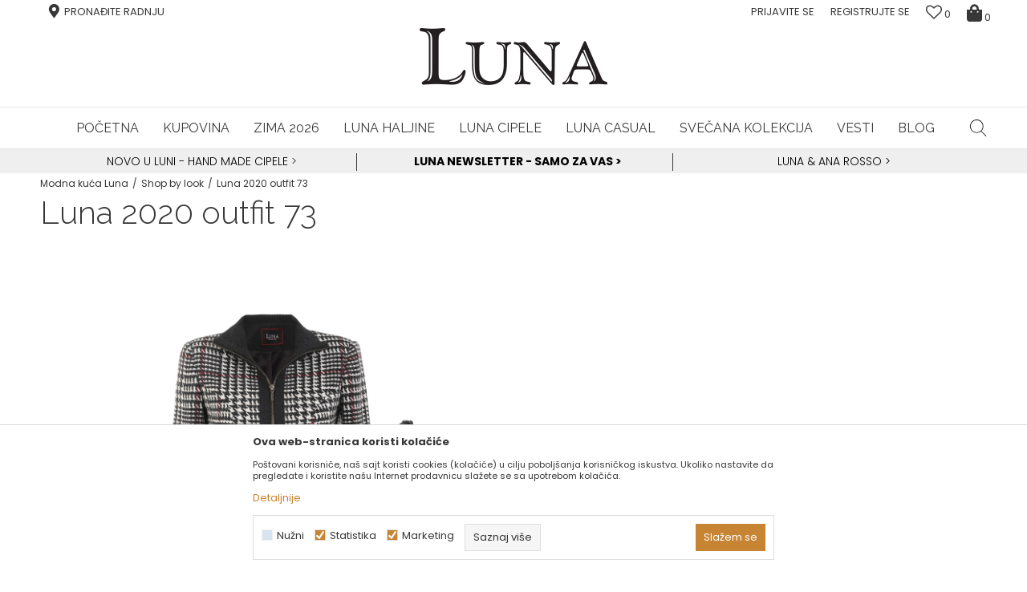

--- FILE ---
content_type: text/html; charset=UTF-8
request_url: https://www.fashion-luna.com/SRB_rs/shop-by-look/1318-luna-2020-outfit-73
body_size: 19949
content:

<!DOCTYPE html>
<html lang="sr">
<head>
            <meta name="viewport" content="width=device-width, initial-scale=1.0, maximum-scale=1.0,  minimum-scale=1.0, user-scalable=no" />
            
    <meta name="generator" content="NBSHOP 5.9.58" />
    <meta http-equiv="content-type" content="text/html; charset=UTF-8">
    <meta http-equiv="content-language" content="sr" />
    <meta http-equiv="X-UA-Compatible" content="IE=edge">
    <meta name="theme-color" content="">
    <meta name="msapplication-navbutton-color" content="">
    <meta name="apple-mobile-web-app-status-bar-style" content="">
            <link rel="canonical" href="https://www.fashion-luna.com/SRB_rs/shop-by-look/1318-luna-2020-outfit-73" />
            <title>Luna 2020 outfit 73 | Modna kuća Luna</title>
    <meta name="title" content="Luna 2020 outfit 73 | Modna kuća Luna" />
    <meta name="description" content="" />
    <meta property="og:title" content="Luna 2020 outfit 73 | Modna kuća Luna"/>
    <meta property="og:type" content="article" />
    <meta property="og:url" content="https://www.fashion-luna.com/SRB_rs/shop-by-look/1318-luna-2020-outfit-73" />
    <meta property="og:image" content="https://www.fashion-luna.com/files/images/2020/11/19/29%20jakna%20barbara%20suknja%20barbara%20torba%20barbara.jpg"/>
    <meta property="og:image:url" content="https://www.fashion-luna.com/files/images/2020/11/19/29%20jakna%20barbara%20suknja%20barbara%20torba%20barbara.jpg"/>
    <meta property="og:site_name" content="Modna kuća Luna"/>
    <meta property="og:description" content=""/>
    <meta property="fb:admins" content=""/>
    <meta itemprop="name" content="Luna 2020 outfit 73 | Modna kuća Luna">
    <meta itemprop="description" content="">
    <meta itemprop="image" content="https://www.fashion-luna.com/files/images/2020/11/19/29%20jakna%20barbara%20suknja%20barbara%20torba%20barbara.jpg">
    <meta name="twitter:card" content="summary_large_image">
    <meta name="twitter:title" content="Luna 2020 outfit 73 | Modna kuća Luna">
    <meta name="twitter:description" content="">
    <meta name="twitter:image" content="https://www.fashion-luna.com/files/images/2020/11/19/29%20jakna%20barbara%20suknja%20barbara%20torba%20barbara.jpg">

<meta name="robots" content="index, follow">
    <link rel="icon" type="image/vnd.microsoft.icon" href="https://www.fashion-luna.com/files/images/2018/2/26/favicon.ico" />
    <link rel="shortcut icon" type="image/vnd.microsoft.icon" href="https://www.fashion-luna.com/files/images/2018/2/26/favicon.ico" />
    <link rel="stylesheet" href="https://www.fashion-luna.com/nb-public/themes/nbshop5_v5_8/_static/fonts/nbicon/style.css" type="text/css" />
        <link rel="stylesheet" href="https://www.fashion-luna.com/nb-public/themes/nbshop5_luna/_static/css/nbcss/style.fonts.theme.css?ver=1000_2" /><link rel="stylesheet" href="https://www.fashion-luna.com/nb-public/themes/nbshop5_v5_8/_static/css/plugins/nb.core.plugins.min.css?ver=1000_2" /><link rel="stylesheet" href="https://www.fashion-luna.com/nb-public/themes/nbshop5_v5_8/_static/css/nbcss/style.fonts.css?ver=1000_2" /><link rel="stylesheet" href="https://www.fashion-luna.com/nb-public/themes/nbshop5_v5_8/_static/css/nbcss/style.typography.css?ver=1000_2" /><link rel="stylesheet" href="https://www.fashion-luna.com/nb-public/themes/nbshop5_luna/_static/css/nbcss/style.typography.theme.css?ver=1000_2" /><link rel="stylesheet" href="https://www.fashion-luna.com/nb-public/themes/nbshop5_v5_8/_static/css/nbcss/style.helper.css?ver=1000_2" /><link rel="stylesheet" href="https://www.fashion-luna.com/nb-public/themes/nbshop5_v5_8/_static/css/nbcss/style.animation.css?ver=1000_2" /><link rel="stylesheet" href="https://www.fashion-luna.com/nb-public/themes/nbshop5_v5_8/_static/css/nbcss/style.basic.css?ver=1000_2" /><link rel="stylesheet" href="https://www.fashion-luna.com/nb-public/themes/nbshop5_luna/_static/css/nbcss/style.basic.theme.css?ver=1000_2" /><link rel="stylesheet" href="https://www.fashion-luna.com/nb-public/themes/nbshop5_v5_8/_static/css/nbcss/style.article.css?ver=1000_2" /><link rel="stylesheet" href="https://www.fashion-luna.com/nb-public/themes/nbshop5_v5_8/_static/css/nbcss/style.product.css?ver=1000_2" /><link rel="stylesheet" href="https://www.fashion-luna.com/nb-public/themes/nbshop5_v5_8/_static/css/nbcss/style.cart.css?ver=1000_2" /><link rel="stylesheet" href="https://www.fashion-luna.com/nb-public/themes/nbshop5_v5_8/_static/css/nbcss/style.css?ver=1000_2" /><link rel="stylesheet" href="https://www.fashion-luna.com/nb-public/themes/nbshop5_v5_8/blocks/slider/headlines/style.css?ver=1000_2" /><link rel="stylesheet" href="https://www.fashion-luna.com/nb-public/themes/nbshop5_v5_8/blocks/header/autocomplete/style.css?ver=1000_2" /><link rel="stylesheet" href="https://www.fashion-luna.com/nb-public/themes/nbshop5_v5_8/blocks/breadcrumbs/style.css?ver=1000_2" /><link rel="stylesheet" href="https://www.fashion-luna.com/nb-public/themes/nbshop5_v5_8/blocks/article/article_details/shopbylook_gallery/style.css?ver=1000_2" /><link rel="stylesheet" href="https://www.fashion-luna.com/nb-public/themes/nbshop5_v5_8/blocks/article/article_video/style.css?ver=1000_2" /><link rel="stylesheet" href="https://www.fashion-luna.com/nb-public/themes/nbshop5_v5_8/blocks/product/product_slider/shopbylook_slider/style.css?ver=1000_2" /><link rel="stylesheet" href="https://www.fashion-luna.com/nb-public/themes/nbshop5_v5_8/blocks/footer/newsletter/style.css?ver=1000_2" /><link rel="stylesheet" href="https://www.fashion-luna.com/nb-public/themes/nbshop5_v5_8/blocks/slider/newsletter_grid/style.css?ver=1000_2" /><link rel="stylesheet" href="https://www.fashion-luna.com/nb-public/themes/nbshop5_v5_8/blocks/slider/grid/style.css?ver=1000_2" /><link rel="stylesheet" href="https://www.fashion-luna.com/nb-public/themes/nbshop5_v5_8/blocks/social/social_icons/style.css?ver=1000_2" /><link rel="stylesheet" href="https://www.fashion-luna.com/nb-public/themes/nbshop5_v5_8/blocks/footer/payment_card/style.css?ver=1000_2" /><link rel="stylesheet" href="https://www.fashion-luna.com/nb-public/themes/nbshop5_v5_8/blocks/footer/copyright/style.css?ver=1000_2" /><link rel="stylesheet" href="https://www.fashion-luna.com/nb-public/themes/nbshop5_v5_8/blocks/modals/popup_notification/style.css?ver=1000_2" /><link rel="stylesheet" href="https://www.fashion-luna.com/nb-public/themes/nbshop5_v5_8/blocks/modals/ticket_modal/style.css?ver=1000_2" /><link rel="stylesheet" href="https://www.fashion-luna.com/nb-public/themes/nbshop5_v5_8/blocks/product/product_details_iframe/style.css?ver=1000_2" /><link rel="stylesheet" href="https://www.fashion-luna.com/nb-public/themes/nbshop5_v5_8/blocks/product/images/gallery/style.css?ver=1000_2" /><link rel="stylesheet" href="https://www.fashion-luna.com/nb-public/themes/nbshop5_v5_8/blocks/product/product_detail/product_info/style.css?ver=1000_2" /><link rel="stylesheet" href="https://www.fashion-luna.com/nb-public/themes/nbshop5_v5_8/blocks/product/images/main_slider/style.css?ver=1000_2" /><link rel="stylesheet" href="https://www.fashion-luna.com/nb-public/themes/nbshop5_v5_8/blocks/product/product_detail/favorite/style.css?ver=1000_2" /><link rel="stylesheet" href="https://www.fashion-luna.com/nb-public/themes/nbshop5_v5_8/blocks/product/product_details_timer/style.css?ver=1000_2" /><link rel="stylesheet" href="https://www.fashion-luna.com/nb-public/themes/nbshop5_v5_8/blocks/product/product_size/style.css?ver=1000_2" /><link rel="stylesheet" href="https://www.fashion-luna.com/nb-public/themes/nbshop5_v5_8/blocks/product/product_detail/quantity_circle/style.css?ver=1000_2" /><link rel="stylesheet" href="https://www.fashion-luna.com/nb-public/themes/nbshop5_v5_8/blocks/product/product_detail/product_buy/style.css?ver=1000_2" /><link rel="stylesheet" href="https://www.fashion-luna.com/nb-public/themes/nbshop5_v5_8/blocks/product/product_detail/product_buy_bobble/style.css?ver=1000_2" /><link rel="stylesheet" href="https://www.fashion-luna.com/nb-public/themes/nbshop5_luna/_static/css/nbcss/style.theme.css?ver=1000_2" /><link rel="stylesheet" href="https://www.fashion-luna.com/nb-public/themes/nbshop5_v5_8/_static/css/nbcss/style.responsive.md.css?ver=1000_2" /><link rel="stylesheet" href="https://www.fashion-luna.com/nb-public/themes/nbshop5_luna/_static/css/nbcss/style.responsive.theme.md.css?ver=1000_2" /><link rel="stylesheet" href="https://www.fashion-luna.com/nb-public/themes/nbshop5_v5_8/_static/css/nbcss/style.responsive.sm.css?ver=1000_2" /><link rel="stylesheet" href="https://www.fashion-luna.com/nb-public/themes/nbshop5_luna/_static/css/nbcss/style.responsive.theme.sm.css?ver=1000_2" /><link rel="stylesheet" href="https://www.fashion-luna.com/nb-public/themes/nbshop5_v5_8/_static/css/nbcss/style.responsive.xs.css?ver=1000_2" /><link rel="stylesheet" href="https://www.fashion-luna.com/nb-public/themes/nbshop5_luna/_static/css/nbcss/style.responsive.theme.xs.css?ver=1000_2" /><link rel="stylesheet" href="https://www.fashion-luna.com/nb-public/themes/nbshop5_v5_8/_static/css/nbcss/style.responsive.xxs.css?ver=1000_2" /><link rel="stylesheet" href="https://www.fashion-luna.com/nb-public/themes/nbshop5_luna/_static/css/nbcss/style.responsive.theme.xxs.css?ver=1000_2" />    
    
    <script type="text/javascript">
        var nb_site_url  = 'https://www.fashion-luna.com';
        var nb_site_url_with_country_lang  = 'https://www.fashion-luna.com/SRB_rs';
        var nb_cart_page_url = 'https://www.fashion-luna.com/SRB_rs/kupovina';
        var nb_active_page_url = 'https://www.fashion-luna.com/SRB_rs/shop-by-look/1318-luna-2020-outfit-73';
        var nb_type_page = 'article_details';
        var nb_type_page_object_id = '1318';
        var nb_enable_lang = '1';
        var nb_url_end_slesh = '';
        var nb_countryGeoId = '3';
        var nb_addressByCountryGeoId = '';
        var promoModalPopNumberDaysInit = 10;
        var showAllwaysOnHomePage = false;
        var resetCookieConfirm = false;
        var flowplayeryToken = '';
                        var nb_enableCzMap = false;
                var gtm_ga4_advanced = false;
        var gtm_ga4_analytics_id = 'GTM-557MK78';

        var specificCategoryMetric = false;
        var isSetPriceWithVAT = false;
        var showValueAsCurrentPrice = false;
        var ecommerceWrapVar = false;
        var noSearchResultsVar = false;
        var smartformId = '';
        var cookieSettingTypeVar = 'settingThree';
        var nb_lang = 'sr';
        
        
        var disableFBBrowserEvents = true;
        var fb_pixel_id = '';
        var fb_token = '';
        var fb_test_event_code = '';
        var metric_onload_event_id = typeof crypto.randomUUID === "function" ? crypto.randomUUID() : Date.now();
        var replaceIdWithCode = false;

    </script>

        <!-- Google Tag Manager -->
<script>(function(w,d,s,l,i){w[l]=w[l]||[];w[l].push({'gtm.start':
new Date().getTime(),event:'gtm.js'});var f=d.getElementsByTagName(s)[0],
j=d.createElement(s),dl=l!='dataLayer'?'&l='+l:'';j.async=true;j.src=
'https://www.googletagmanager.com/gtm.js?id='+i+dl;f.parentNode.insertBefore(j,f);
})(window,document,'script','dataLayer','GTM-557MK78');</script>
<!-- End Google Tag Manager -->

<!-- Google Tag Manager -->
<script>(function(w,d,s,l,i){w[l]=w[l]||[];w[l].push({'gtm.start':
new Date().getTime(),event:'gtm.js'});var f=d.getElementsByTagName(s)[0],
j=d.createElement(s),dl=l!='dataLayer'?'&l='+l:'';j.async=true;j.src=
'https://www.googletagmanager.com/gtm.js?id='+i+dl;f.parentNode.insertBefore(j,f);
})(window,document,'script','dataLayer','GTM-KWSST24L');</script>
<!-- End Google Tag Manager -->


<!-- Meta Pixel Code -->
<script>
!function(f,b,e,v,n,t,s)
{if(f.fbq)return;n=f.fbq=function(){n.callMethod?
n.callMethod.apply(n,arguments):n.queue.push(arguments)};
if(!f._fbq)f._fbq=n;n.push=n;n.loaded=!0;n.version='2.0';
n.queue=[];t=b.createElement(e);t.async=!0;
t.src=v;s=b.getElementsByTagName(e)[0];
s.parentNode.insertBefore(t,s)}(window, document,'script',
'https://connect.facebook.net/en_US/fbevents.js');
fbq('init', '1711286163143183');
fbq('track', 'PageView');
</script>
<noscript><img height="1" width="1" style="display:none"
src="https://www.facebook.com/tr?id=1711286163143183&ev=PageView&noscript=1"
/></noscript>
<!-- End Meta Pixel Code -->

</head>
<body class="cc-srb lc-sr uc-article_listing tp-article_details  b2c-users ">

<div class="header">

    <div class="header-top">

        <div class="container-fluid">

            <div class="block nav-mobile-icon">
    <i class="icon fa fa-bars" aria-hidden="true"></i>
</div>            <div class="row">
                <div class="hidden-xs col-sm-6 col-md-4">
                    
<div class="menu-lang-wrapper" data-text="Promena jezika će ukoniti proizvode iz korpe">

    <div class="lang-dropdown">

                    <div class="dropdown-button">

                RS                <span class="caret"></span>
            </div>
        
        <ul class="dropdown-menu">
            <li class="item">
                <a class="" href="https://www.fashion-luna.com/SRB_rs" title="Modna kuća Luna RS">RS</a>
                <a class=""  href="https://www.fashion-luna.com/GLO_en" title="Modna kuća Luna EN">EN</a>
                <a class=""  href="https://www.fashion-luna.com/SVN_si" title="Modna kuća Luna SI">SI</a>
                <a class=""  href="https://www.fashion-luna.com/EUR_en" title="Modna kuća Luna EU">EU</a>
            </li>
        </ul>

    </div>

</div>                    
    <nav class="block quick-links ">
        <ul class="nav nav-simple">
                            <li class="item">
                                            <a href="/SRB_rs/lokali-po-gradovima" title="Pronađite radnju" target="_self">
                                                                    <span>Pronađite radnju</span>
                                            </a>
                                    </li>
                    </ul>
    </nav>
                </div>

                <div class="col-xs-12 col-sm-6 col-md-8 col-lg-8">

                    <div id="miniCartContent" class="block miniCartContent header-cart"></div>
                    
<div id="miniFavContent" class="block header-favorite header-favorite-simple miniFavContent">
        <a href="https://www.fashion-luna.com/SRB_rs/omiljeno/product" title="Omiljeno">
        
        <div class="icon-wrapper">
            <i class="icon fa fa-heart-o" aria-hidden="true"></i>
            <span class="description">Omiljeno</span>
        </div>
        <div class="header-carthor-total favorite-header-total">0</div>

    </a>
</div>
                    <nav class="block user">
    <ul class="nav nav-simple">
        
            
                <li class="item item-login">
                    <a class="login-btn"  href="" data-permalink="https://www.fashion-luna.com/SRB_rs/prijava?back_url=https://www.fashion-luna.com/SRB_rs/shop-by-look/1318-luna-2020-outfit-73" title="PRIJAVITE SE " data-toggle="modal" data-target="#login_modal">
                        <i class="icon fa fa-user" aria-hidden="true"></i>
                        <span>PRIJAVITE SE </span>
                    </a>
                </li>

                
                                    <li class="item item-register">
                        <a class="register-btn" href="" data-permalink="https://www.fashion-luna.com/SRB_rs/registracija" title="Registrujte se" data-toggle="modal" data-target="#register_modal">
                            Registrujte se                        </a>
                    </li>
                
            
        
    </ul>
</nav>
   
                </div>
            </div>
        </div>

    </div>

    <div class="container">

        
<div  class="block logo" >
    <a  href="https://www.fashion-luna.com/SRB_rs" title="Modna kuća Luna">
        <img fetchpriority="high"  src="/files/images/luna_fashion/luna_logo.png" class="img-responsive lozad"  title="Modna kuća Luna" alt="Modna kuća Luna">
    </a>
</div>

    </div>

        <div class="block main-4level main-4level-fullwidth-dropdown">
    <nav class="nav nav-main-wrapper ease hidden-fullscreen  ">

                <div class="container">
                        
            
            <ul class="nav-main list-inline">

                <div class="nav-main-toplang country-button"></div>
                <div class="nav-main-useractions"></div>

                <li>
                                <a href="https://www.fashion-luna.com/SRB_rs" target="_self" title="POČETNA"><span style="">POČETNA</span> </a></li><li class="slider_menu_products ">
                                <a href="https://www.fashion-luna.com/SRB_rs/proizvodi" target="_self" title="Kupovina"><span style="">Kupovina</span><i class="icon fa fa-angle-down hidden-xs"></i><i class="icon fa fa-angle-right visible-xs"></i> </a><div class="nav-main-dropdown-wrapper ease hidden">
                            <div class="nav-main-dropdown">
                                <div class="container">
                                
                                    <div class="nav-main-dropdown-inner">
                                        <div class="row"><div class="col-xs-12 col-sm-3">
                                    <div class=" nav-main-dropdown-item clearfix">
                                        <a href="https://www.fashion-luna.com/SRB_rs/proizvodi" class="" target="_self" title=" ">
                                            <div class="img-wrapper"></div>
                                            <div class="heading-wrapper clearfix">
                                                <h5><span style=""> </span></h5>
                                            </div>
                                         </a><ul><li class=" ease-slow "><a href="https://www.fashion-luna.com/SRB_rs/haljine" target="_self" title="Haljine" style=""> Haljine</a></li><li class=" ease-slow "><a href="https://www.fashion-luna.com/SRB_rs/bluza" target="_self" title="Bluze" style=""> Bluze</a></li><li class=" ease-slow "><a href="https://www.fashion-luna.com/SRB_rs/kosulja" target="_self" title="Košulje" style=""> Košulje</a></li><li class=" ease-slow "><a href="https://www.fashion-luna.com/SRB_rs/sako" target="_self" title="Sakoi" style=""> Sakoi</a></li><li class=" ease-slow "><a href="https://www.fashion-luna.com/SRB_rs/pantalone" target="_self" title="Pantalone" style=""> Pantalone</a></li><li class=" ease-slow "><a href="https://www.fashion-luna.com/SRB_rs/suknje" target="_self" title="Suknje" style=""> Suknje</a></li><li class=" ease-slow "><a href="https://www.fashion-luna.com/SRB_rs/rolke" target="_self" title="Rolke" style=""> Rolke</a></li><li class=" ease-slow "><a href="https://www.fashion-luna.com/SRB_rs/bodi/" target="_self" title="Bodi" style=""> Bodi</a></li><li class=" ease-slow "><a href="https://www.fashion-luna.com/SRB_rs/kardigan" target="_self" title="Kardigani" style=""> Kardigani</a></li><li class=" ease-slow "><a href="https://www.fashion-luna.com/SRB_rs/dzemper" target="_self" title="Džemperi" style=""> Džemperi</a></li><li class=" ease-slow "><a href="https://www.fashion-luna.com/SRB_rs/kombinezoni" target="_self" title="Kombinezoni" style=""> Kombinezoni</a></li><li class=" ease-slow "><a href="https://www.fashion-luna.com/SRB_rs/dukserice" target="_self" title="Dukserice" style=""> Dukserice</a></li></ul></div></div><div class="col-xs-12 col-sm-3">
                                    <div class=" nav-main-dropdown-item clearfix">
                                        <a href="https://www.fashion-luna.com/SRB_rs/proizvodi" class="" target="_self" title=" ">
                                            <div class="img-wrapper"></div>
                                            <div class="heading-wrapper clearfix">
                                                <h5><span style=""> </span></h5>
                                            </div>
                                         </a><ul><li class=" ease-slow "><a href="https://www.fashion-luna.com/SRB_rs/cipele" target="_self" title="Cipele" style=""> Cipele</a></li><li class=" ease-slow "><a href="https://www.fashion-luna.com/SRB_rs/mantili" target="_self" title="Mantili" style=""> Mantili</a></li><li class=" ease-slow "><a href="https://www.fashion-luna.com/SRB_rs/kaputi" target="_self" title="Kaputi" style=""> Kaputi</a></li><li class=" ease-slow "><a href="https://www.fashion-luna.com/SRB_rs/jakne" target="_self" title="Jakne" style=""> Jakne</a></li><li class=" ease-slow "><a href="https://www.fashion-luna.com/SRB_rs/ponco/" target="_self" title="Pončo" style=""> Pončo</a></li><li class=" ease-slow "><a href="https://www.fashion-luna.com/SRB_rs/bunda" target="_self" title="Bunde" style=""> Bunde</a></li></ul></div></div><div class="col-xs-12 col-sm-3">
                                    <div class=" nav-main-dropdown-item clearfix">
                                        <a href="https://www.fashion-luna.com/SRB_rs/proizvodi" class="" target="_self" title=" ">
                                            <div class="img-wrapper"></div>
                                            <div class="heading-wrapper clearfix">
                                                <h5><span style=""> </span></h5>
                                            </div>
                                         </a><ul><li class=" ease-slow "><a href="https://www.fashion-luna.com/SRB_rs/torbe" target="_self" title="Torbe" style=""> Torbe</a></li><li class=" ease-slow "><a href="https://www.fashion-luna.com/SRB_rs/nakit" target="_self" title="Nakit" style=""> Nakit</a></li><li class=" ease-slow "><a href="https://www.fashion-luna.com/SRB_rs/aksesoar" target="_self" title="Aksesoar" style=""> Aksesoar</a></li><li class=" ease-slow "><a href="https://www.fashion-luna.com/SRB_rs/esarpe" target="_self" title="Ešarpe" style=""> Ešarpe</a></li><li class=" ease-slow "><a href="https://www.fashion-luna.com/SRB_rs/carape" target="_self" title="Čarape" style=""> Čarape</a></li><li class=" ease-slow "><a href="https://www.fashion-luna.com/SRB_rs/poklon-kartice/" target="_self" title="Poklon kartice" style=""> Poklon kartice</a></li></ul></div></div>
</div></div></div></div></div></li><li>
                                <a href="https://www.fashion-luna.com/SRB_rs/kolekcije/4261-jesen-2025" target="_self" title="Zima 2026"><span style="">Zima 2026</span> </a></li><li class="slider_menu_kolekcije ">
                                <a href="https://www.fashion-luna.com/SRB_rs/haljine" target="_self" title="Luna haljine"><span style="">Luna haljine</span> </a></li><li>
                                <a href="https://www.fashion-luna.com/SRB_rs/cipele" target="_self" title="Luna cipele"><span style="">Luna cipele</span> </a></li><li>
                                <a href="https://www.fashion-luna.com/SRB_rs/proizvodi/luna_casual/" target="_self" title="Luna Casual"><span style="">Luna Casual</span> </a></li><li>
                                <a href="https://www.fashion-luna.com/SRB_rs/proizvodi/svecana/" target="_self" title="Svečana kolekcija"><span style="">Svečana kolekcija</span> </a></li><li>
                                <a href="https://www.fashion-luna.com/SRB_rs/vesti" target="_self" title="Vesti"><span style="">Vesti</span> </a></li><li>
                                <a href="https://www.fashion-luna.com/SRB_rs/blog" target="_self" title="Blog"><span style="">Blog</span> </a></li>
            </ul>

            
<div class="block autocomplete-button   autocomplete-button-simple " data-content="Pretraži sajt" title="Pretraži sajt">
            <span class="title">Pretraži sajt</span>
        <i class="icon fa fa-search" aria-hidden="true"></i>
</div>

            
                    </div>
    
    </nav>

</div>

</div>

<div class="handlines-sldier-wrapper hidden-fullscreen appear">
    <div class="container hideon-fullscreen">
        

    <div class="block slider handlines-sldier appear">

        <div class="slider-init"
             data-gtm-slider-items="3"
             data-gtm-slider-position="Header headlines" >

            
                <div class="item"
                     data-gtm-slider-name=" "
                     data-gtm-slider-creative=""
                     data-gtm-slider-id="3"
                     data-promotion-item-id="3">

                    <div class="content">
                        <div class="text-wrapper">
                            <div class="title"><a href="" title=" "> </a></div>
                            <div class="description"><p style="text-align:center"><a href="https://www.fashion-luna.com/SRB_rs/novo-u-luni-ekskluzivne-hand-made-cipele"><span style="color:#000000;">NOVO U LUNI - HAND MADE CIPELE</span></a>&nbsp;&gt;</p>
</div>
                            
                        </div>
                    </div>

                </div>

            
                <div class="item"
                     data-gtm-slider-name=" "
                     data-gtm-slider-creative=""
                     data-gtm-slider-id="4"
                     data-promotion-item-id="4">

                    <div class="content">
                        <div class="text-wrapper">
                            <div class="title"><a href="" title=" "> </a></div>
                            <div class="description"><p style="text-align:center"><strong><a href="https://www.fashion-luna.com/SRB_rs/newsletter-prijava">Luna NewsLetter - Samo za Vas &gt;</a></strong></p>
</div>
                            
                        </div>
                    </div>

                </div>

            
                <div class="item"
                     data-gtm-slider-name=" "
                     data-gtm-slider-creative=""
                     data-gtm-slider-id="5"
                     data-promotion-item-id="5">

                    <div class="content">
                        <div class="text-wrapper">
                            <div class="title"><a href="" title=" "> </a></div>
                            <div class="description"><p style="text-align:center"><a href="https://www.fashion-luna.com/SRB_rs/ana-rosso">Luna &amp; Ana Rosso</a><a href="https://www.fashion-luna.com/SRB_rs/ana-rosso"><span style="color:#000000;"> &gt;</span></a></p>
</div>
                            
                        </div>
                    </div>

                </div>

            
        </div>

        <div class="slider-arrows slider-navigation-absolute"></div>

    </div>

    </div>
</div>


<form autocomplete="off" id="search-form" action="https://www.fashion-luna.com/SRB_rs/proizvodi" class="search" method="GET">
    <div class="block autocomplete-wrapper hidden">
        <div class="container">
            <div class="autocomplete">
                <input autocomplete="off" type="search" name="search" id="search-text" class="autocomplete-input" placeholder="Pretraži sajt" nb-type="product">
                <i class="icon fa fa-times autocomplete-close" aria-hidden="true"></i>
                <div class="autocomplete-results suggest" data-scroll-color="" data-scroll-width="" data-scroll-padding=""></div>
                <div class="autocomplete-loader hidden">
                    <i class="loader-icon"></i>
                </div>
            </div>
        </div>
    </div>
</form>

<div class="hidden-fullscreen">


<div class="block breadcrumbs ">
    <div class="container">

        <ul>
            <li>
                <a href="https://www.fashion-luna.com/SRB_rs" title="Modna kuća Luna">
                    Modna kuća Luna                </a>
            </li>

            
                
                                                            <li>
                            <a href="https://www.fashion-luna.com/SRB_rs/shop-by-look/" title="Shop by look">
                                Shop by look                            </a>
                        </li>

                                
                            <li class="active">
                    Luna 2020 outfit 73                </li>
                    </ul>

        

    </div>
</div>

<div class="container">

    <div class="row">

        <div class="col-sm-12 col-md-6 shopbylook">
            
<div class="block article-heading">
    <div class="heading-wrapper">
        <div class="title"><h1><span>Luna 2020 outfit 73</span></h1></div>
            </div>
</div>
            

    <div class="block shopbylook-gallery appear">
        <div class="img-wrapper">
            <div class="slider-init">
                                    <div class="item">
                        <a href="https://www.fashion-luna.com/files/images/news/2020/11/19/29-pp.jpg" title="" data-fancybox="gallery" >
                            <img src="https://www.fashion-luna.com/files/images/news/2020/11/19/29-pp.jpg" class="img-responsive" alt="">
                                                    </a>
                    </div>
                                    <div class="item">
                        <a href="https://www.fashion-luna.com/files/images/news/2020/11/19/29-420-x-630.jpg" title="" data-fancybox="gallery" >
                            <img src="https://www.fashion-luna.com/files/images/news/2020/11/19/29-420-x-630.jpg" class="img-responsive" alt="">
                                                    </a>
                    </div>
                            </div>

            <div class="clearfix"></div>

        </div>
    </div>

            

        </div>

        <div class="col-sm-12 col-md-6 shopbylook-products-wrapper">
            
<div class="block article-content">
    <div class="text-wrapper content-editor">
        
    </div>
</div>
            
        </div>

    </div>

</div>


<div class="container hideon-fullscreen">
    

    <div class="block slider generic-slider  user-rate-slider " >

                    <div class="heading-wrapper">

                <div class="title">

                    
                        <h2>
                            Rekli su o Luni                        </h2>

                    
                </div>

                            </div>

                
        <div class="slider-init">

                                            
                <div class="item">

                    <div class="img-wrapper">

                        <div class="main-img ">
                                                            
                                    <img src="/files/images/2020/6/8/stars-testimonial%285%29.png" class="img-responsive lozad" alt="Obožavam LUNA haljine" />

                                                                                            </div>

                                            </div>

                    
                        <div class="text-wrapper">
                                                        
                                
                                    <span class="title">Obožavam LUNA haljine</span>

                                
                                                                                            <div class="description">

                                                                            Obožavam LUNA haljine. Nekako su u isto vreme i nežne i romantične i jednostavne, a u njima se osećam kao princeza. Mala matura,velika matura &ndash; haljina LUNA.
Inače, ove godine sam počela studije psihologije u Solunu. Predlažem LUNI da otvori i ovde prodavnicu da bih mogla da obećam da neću menjati brend ni na diplomskoj proslavi.

- Nastasija Đorđević, 19 godina, državna &scaron;ampionka u streličarstvu
                                    
                                </div>
                                                    </div>

                                                
                    
                </div>

                                            
                <div class="item">

                    <div class="img-wrapper">

                        <div class="main-img ">
                                                            
                                    <img src="/files/images/2020/10/22/stars-testimonial.png" class="img-responsive lozad" alt="Čista 10-ka" />

                                                                                            </div>

                                            </div>

                    
                        <div class="text-wrapper">
                                                        
                                
                                    <span class="title">Čista 10-ka</span>

                                
                                                                                            <div class="description">

                                                                            Htela bih da Vas obavestim da sam već dobila suknju u crnoj boji, jo&scaron; Vam se jednom zahvaljujem. Artikal u potpunosti ispunjava moja očekivanja! Htela bih jo&scaron; da dodam da je ceo postupak pravo zadovoljstvo i veoma prijatno iznenadjenje, od preglednosti sajta, postupka naručivanja, plaćanja, do neverovatno brzog slanja i isporuke, a poseban akcenat stavljam na način na koji pakujete i isporučujete paket. Čista 10-ka za nivo poslovanja! I za to &scaron;to ni jedan jedini detalj niste prepustili slučaju, već je na sve obraćena posebna pažnja. Retkost u Srbiji, danas. - Vida Kopanja
                                    
                                </div>
                                                    </div>

                                                
                    
                </div>

                                            
                <div class="item">

                    <div class="img-wrapper">

                        <div class="main-img ">
                                                            
                                    <img src="/files/images/2020/6/8/stars-testimonial%286%29.png" class="img-responsive lozad" alt="Moj izbor već godinama" />

                                                                                            </div>

                                            </div>

                    
                        <div class="text-wrapper">
                                                        
                                
                                    <span class="title">Moj izbor već godinama</span>

                                
                                                                                            <div class="description">

                                                                            Modna kuća LUNA je moj izbor već godinama unazad, zato &scaron;to mi pruža osećaj ženstvenosti, elegancije i kvaliteta, koji sa ponosom nosim. Verna sam njihovom brendu, jer su oni verni nama kupcima stavljajući kvalitet i na&scaron;e zadovoljstvo kao ideal u kreiranju svake kolekcije.&nbsp;

Ljubazno osoblje je isto tako zaslužno za moju lojalnost ovom brendu i uvek čine da se osećam ispo&scaron;tovano i srećno. Zbog toga se vraćam LUNA modelima iznova i iznova.&nbsp;

- Danijela Mrdak-
                                    
                                </div>
                                                    </div>

                                                
                    
                </div>

                                            
                <div class="item">

                    <div class="img-wrapper">

                        <div class="main-img ">
                                                            
                                    <img src="/files/images/2020/12/4/stars-testimonial.png" class="img-responsive lozad" alt="Preuzela sam haljinu, božanstvena je" />

                                                                                            </div>

                                            </div>

                    
                        <div class="text-wrapper">
                                                        
                                
                                    <span class="title">Preuzela sam haljinu, božanstvena je</span>

                                
                                                                                            <div class="description">

                                                                            Po&scaron;tovana,&nbsp;
Preuzela sam svoju haljinu, božanstvena je, sve je po mom ukusu!!! Hvala, ulep&scaron;ali ste mi dan.

- Tanja
                                    
                                </div>
                                                    </div>

                                                
                    
                </div>

                                            
                <div class="item">

                    <div class="img-wrapper">

                        <div class="main-img ">
                                                            
                                    <img src="/files/images/2022/6/23/stars-testimonial.png" class="img-responsive lozad" alt="Svaka čast za fantastican proizvod" />

                                                                                            </div>

                                            </div>

                    
                        <div class="text-wrapper">
                                                        
                                
                                    <span class="title">Svaka čast za fantastican proizvod</span>

                                
                                                                                            <div class="description">

                                                                            Svaka čast za fantastican proizvod, za brzu isporuku ! Sve pohvale!!!&nbsp;
Srdacan pozdrav,


- Mirjana
                                    
                                </div>
                                                    </div>

                                                
                    
                </div>

                                            
                <div class="item">

                    <div class="img-wrapper">

                        <div class="main-img ">
                                                            
                                    <img src="/files/images/2020/12/25/stars-testimonial.png" class="img-responsive lozad" alt="Savršeno odgovara kao i sve druge" />

                                                                                            </div>

                                            </div>

                    
                        <div class="text-wrapper">
                                                        
                                
                                    <span class="title">Savršeno odgovara kao i sve druge</span>

                                
                                                                                            <div class="description">

                                                                            Po&scaron;tovani,
Stigla je Dorotea, jo&scaron; jedna u mojoj kolekciji Luna haljina lepotica. Savr&scaron;eno odgovara kao i sve druge. &nbsp;
Hvala puno za isporuku u zaista rekordnom roku.
Pozdrav,

- Tatjana Đoković
                                    
                                </div>
                                                    </div>

                                                
                    
                </div>

                                            
                <div class="item">

                    <div class="img-wrapper">

                        <div class="main-img ">
                                                            
                                    <img src="/files/images/2021/2/4/stars-testimonial.png" class="img-responsive lozad" alt="Sve pohvale" />

                                                                                            </div>

                                            </div>

                    
                        <div class="text-wrapper">
                                                        
                                
                                    <span class="title">Sve pohvale</span>

                                
                                                                                            <div class="description">

                                                                            Po&scaron;tovani,
Naručena bluza je stigla u rekordnom roku, prelepo upakovana! Sve pohvale,
od kvaliteta do detalja, kojim se Va&scaron; brend odvaja od ostalih i čini prepoznatljivim!&nbsp;

Srdačan pozdrav!&nbsp;

-Spasojka Vranje&scaron;&nbsp;
                                    
                                </div>
                                                    </div>

                                                
                    
                </div>

                                            
                <div class="item">

                    <div class="img-wrapper">

                        <div class="main-img ">
                                                            
                                    <img src="/files/images/2021/1/8/stars-testimonial.png" class="img-responsive lozad" alt="Želim da Vam  se zahvalim" />

                                                                                            </div>

                                            </div>

                    
                        <div class="text-wrapper">
                                                        
                                
                                    <span class="title">Želim da Vam  se zahvalim</span>

                                
                                                                                            <div class="description">

                                                                            Želim da se zahvalim na va&scaron;em pristupu prema kupcu koji je retko viđen, kako na prodajnim mestima, tako i prilikom kupovine preko weba. Porudžbina, plaćanje, isporuka, sve je obavljeno lako, brzo i elegantno.&nbsp;
Stigla je haljina Fani koja je prelepa i savr&scaron;eno sa&scaron;ivena, o pakovanju da ne pričam. Kada je stiglo u mom okruženju nastalo je odu&scaron;evljenje!
Volim i uvek se trudim da kupujem od domaćih proizvođača koji postaju sve bolji koji su mnogo bolji od stranih, a vi ste apsolutno u vrhu. Zaslužili ste uspeh koji je u skladu sa prelepom energijom koju ulažete u svoje modele i to se na njima vidi.

Veliki pozdrav Luna timu, do skore nove prave ženske kupovine.

&nbsp;- Tatjana Đoković
                                    
                                </div>
                                                    </div>

                                                
                    
                </div>

                                            
                <div class="item">

                    <div class="img-wrapper">

                        <div class="main-img ">
                                                            
                                    <img src="/files/images/2022/2/26/rekli%20su%20o%20Luni%20zvezdice.png" class="img-responsive lozad" alt="Sve pohvale, samo tako nastavite. Najbolji ste!" />

                                                                                            </div>

                                            </div>

                    
                        <div class="text-wrapper">
                                                        
                                
                                    <span class="title">Sve pohvale, samo tako nastavite. Najbolji ste!</span>

                                
                                                                                            <div class="description">

                                                                            Porucila sam haljinu &Scaron;arlot u bež boji i sve je onako kao na slici. Sve pohvale za preljubaznu gospodju koja mi je sve detalje i informacije podelila oko izgleda ove haljine. Pakovanje je tek prelepo. Sve pohvale, samo tako nastavite. Najbolji ste! - Zlata
                                    
                                </div>
                                                    </div>

                                                
                    
                </div>

                                            
                <div class="item">

                    <div class="img-wrapper">

                        <div class="main-img ">
                                                            
                                    <img src="/files/images/2022/1/27/rekli%20su%20o%20Luni%20zvezdice.png" class="img-responsive lozad" alt="Pozdrav iz Rusije" />

                                                                                            </div>

                                            </div>

                    
                        <div class="text-wrapper">
                                                        
                                
                                    <span class="title">Pozdrav iz Rusije</span>

                                
                                                                                            <div class="description">

                                                                            Dear,&nbsp;
I would like to thank you for delivery and perfect Luna clothes. I&#39;ve recieved the parceltoday. Everything is wonderful.&nbsp;
Thanks a Lot!&nbsp;

Best regards!&nbsp;
- Ekaterina


&nbsp;
                                    
                                </div>
                                                    </div>

                                                
                    
                </div>

                                            
                <div class="item">

                    <div class="img-wrapper">

                        <div class="main-img ">
                                                            
                                    <img src="/files/images/2022/1/12/stars-testimonial_120px.png" class="img-responsive lozad" alt="Jedina prava, profesionalna kupovina" />

                                                                                            </div>

                                            </div>

                    
                        <div class="text-wrapper">
                                                        
                                
                                    <span class="title">Jedina prava, profesionalna kupovina</span>

                                
                                                                                            <div class="description">

                                                                            Zbog ličnih i profesionalnih obaveza često nisam u mogućnosti da uživo obavim kupovinu. Zbog toga me je obradovala mogućnost on line kupovine, ali mnogi nisu dorasli tom zadatku. Jedina prava,profesionalna i na obostrano zadovoljstvo,kupovina je putem Luna Web-shopa. Bravo za Andrijanu i Mariju, kao i ostatak tima.

- Va&scaron;a verna Snežana Đorić.
                                    
                                </div>
                                                    </div>

                                                
                    
                </div>

                                            
                <div class="item">

                    <div class="img-wrapper">

                        <div class="main-img ">
                                                            
                                    <img src="/files/images/2021/4/26/stars-testimonial.png" class="img-responsive lozad" alt="Posetila sam novi Luna objekat u Delta Planeti u Nišu" />

                                                                                            </div>

                                            </div>

                    
                        <div class="text-wrapper">
                                                        
                                
                                    <span class="title">Posetila sam novi Luna objekat u Delta Planeti u Nišu</span>

                                
                                                                                            <div class="description">

                                                                            Vrhunska postavka i dizajn, ljubazno osoblje. Svetski a na&scaron;e. Uživala sam pri kupovini. Očekivanja su ispunjena u potpunosti. Želim Vam mnogo uspeha u daljem radu.
Ipak, moje divne, mogu slobodno da kažem, prijateljice: Andrijana i Marija su nezamenjive, tako da nastavljamo druženje preko Weba. Sa veeelikim zadovoljstvom -&nbsp;

Va&scaron;a verna Luna dama Snežana Đorić
                                    
                                </div>
                                                    </div>

                                                
                    
                </div>

                                            
                <div class="item">

                    <div class="img-wrapper">

                        <div class="main-img ">
                                                            
                                    <img src="/files/images/2021/3/29/stars-testimonial28329_120px.png" class="img-responsive lozad" alt="Draga Luna, haljina Vera je stigla i predivna je!" />

                                                                                            </div>

                                            </div>

                    
                        <div class="text-wrapper">
                                                        
                                
                                    <span class="title">Draga Luna, haljina Vera je stigla i predivna je!</span>

                                
                                                                                            <div class="description">

                                                                            Draga Luna, haljina Vera je stigla i predivna je! Prvi put poručujem online, i predivno pakovanje me je dodatno odu&scaron;evilo! &Scaron;to se tiče lepote i kvaliteta haljine, nisam ni sumnjala, jer sam i ranije kupovala va&scaron;e stvari!&nbsp;
Hvala Vam!!!

- Gorica
                                    
                                </div>
                                                    </div>

                                                
                    
                </div>

                                            
                <div class="item">

                    <div class="img-wrapper">

                        <div class="main-img ">
                                                            
                                    <img src="/files/images/2021/3/25/stars-testimonial28329_120px.png" class="img-responsive lozad" alt="Sve najbolje vam želim, nastavite tako" />

                                                                                            </div>

                                            </div>

                    
                        <div class="text-wrapper">
                                                        
                                
                                    <span class="title">Sve najbolje vam želim, nastavite tako</span>

                                
                                                                                            <div class="description">

                                                                            Po&scaron;tovani,
Danas mi je stigla va&scaron;a po&scaron;iljka, želim da se zahvalim na brzini i profesionalnom odnosu. Sako koji sam kupila je odličan a o pakovanju zaista nemam reči, koliko je elegantno i lepo.

Sve najbolje vam želim, nastavite tako.

Srdačan pozdrav,
Dragana Radinović
                                    
                                </div>
                                                    </div>

                                                
                    
                </div>

                                            
                <div class="item">

                    <div class="img-wrapper">

                        <div class="main-img ">
                                                            
                                    <img src="/files/images/2021/3/1/stars-testimonial.png" class="img-responsive lozad" alt="Hvala što ste bili deo naših rođendana" />

                                                                                            </div>

                                            </div>

                    
                        <div class="text-wrapper">
                                                        
                                
                                    <span class="title">Hvala što ste bili deo naših rođendana</span>

                                
                                                                                            <div class="description">

                                                                            Hvala &scaron;to ste bili deo na&scaron;ih rođendana.
Mama i ja smo razmenile poklone - Tesu i Dženifer. Savr&scaron;eno pristaju, boje su kao na fotografijama i divno se osećamo u njima.

Logistika je besprekorna.

Srdačan pozdrav do skorog ponovnog druženja&nbsp;

- Marija i Mileva Carić
                                    
                                </div>
                                                    </div>

                                                
                    
                </div>

                                            
                <div class="item">

                    <div class="img-wrapper">

                        <div class="main-img ">
                                                            
                                    <img src="/files/images/2021/2/22/stars-testimonial_120px.png" class="img-responsive lozad" alt="Moram da pohvalim način vašeg poslovanja" />

                                                                                            </div>

                                            </div>

                    
                        <div class="text-wrapper">
                                                        
                                
                                    <span class="title">Moram da pohvalim način vašeg poslovanja</span>

                                
                                                                                            <div class="description">

                                                                            Po&scaron;tovani,
Moram da pohvalim način va&scaron;eg poslovanja.
Ja sam neko ko kupuje uglavnom domaće brendove, međutim ovakvu profesionalnost kao u Luni nisam u Srbiji videla.
Prodavačice u Big Shopping centru su divne i tu uglavnom kupujem.
Sada sam prvi put naručila haljinu putem web shopa a zatim i suknju.
Haljina je stigla, upakovana u prelepu kutiju, divno, nemam reči.
Sve pohvale i samo napred.

- Dr sc.med. Aleksandra Vojvodić
                                    
                                </div>
                                                    </div>

                                                
                    
                </div>

                                            
                <div class="item">

                    <div class="img-wrapper">

                        <div class="main-img ">
                                                            
                                    <img src="/files/images/2020/10/15/stars-testimonial.png" class="img-responsive lozad" alt="Hej igen" />

                                                                                            </div>

                                            </div>

                    
                        <div class="text-wrapper">
                                                        
                                
                                    <span class="title">Hej igen</span>

                                
                                                                                            <div class="description">

                                                                            Hej igen.
Köper båda två. Den vita plus den marinblå.
Jätte snygga. Vackert, tidlöst och väldressat med en unik trendig touch.Chic stil till både fest och vardag.
Bra passform och snyggt fall.&nbsp;
- Alice Havlickova fr&aring;n Sverige
                                    
                                </div>
                                                    </div>

                                                
                    
                </div>

                                            
                <div class="item">

                    <div class="img-wrapper">

                        <div class="main-img ">
                                                            
                                    <img src="/files/images/2020/10/13/stars-testimonial.png" class="img-responsive lozad" alt="Predivno Luna pakovanje" />

                                                                                            </div>

                                            </div>

                    
                        <div class="text-wrapper">
                                                        
                                
                                    <span class="title">Predivno Luna pakovanje</span>

                                
                                                                                            <div class="description">

                                                                            Po&scaron;tovani, želim da Vam se zahvalim na pakovanju u kojem &scaron;aljete va&scaron;e proizvode, na taj način pokazujete po&scaron;tovanje prema Va&scaron;im kupcima. Jedna ste od retkih domaćih kompanija koja to radi zaista na zavidan način. Hvala Vam na tome.&nbsp;

- Tatjana Jovičić -
                                    
                                </div>
                                                    </div>

                                                
                    
                </div>

                                            
                <div class="item">

                    <div class="img-wrapper">

                        <div class="main-img ">
                                                            
                                    <img src="/files/images/2020/7/1/stars-testimonial281129_120px.png" class="img-responsive lozad" alt="Luna är för mig kvinnligt" />

                                                                                            </div>

                                            </div>

                    
                        <div class="text-wrapper">
                                                        
                                
                                    <span class="title">Luna är för mig kvinnligt</span>

                                
                                                                                            <div class="description">

                                                                            Luna &auml;r f&ouml;r mig kvinnligt, stil, kvalit&eacute; och de underbara detaljerna som g&ouml;r LUNA

- Britt-Marie Tjernberg fr&aring;n Sverige
                                    
                                </div>
                                                    </div>

                                                
                    
                </div>

                                            
                <div class="item">

                    <div class="img-wrapper">

                        <div class="main-img ">
                                                            
                                    <img src="/files/images/2020/6/8/stars-testimonial.png" class="img-responsive lozad" alt="Jednostavno savršeno" />

                                                                                            </div>

                                            </div>

                    
                        <div class="text-wrapper">
                                                        
                                
                                    <span class="title">Jednostavno savršeno</span>

                                
                                                                                            <div class="description">

                                                                            Profesionalnost, ljubaznost, kvalitet, jednostavno savr&scaron;eno
- Gabrielle -
                                    
                                </div>
                                                    </div>

                                                
                    
                </div>

                                            
                <div class="item">

                    <div class="img-wrapper">

                        <div class="main-img ">
                                                            
                                    <img src="/files/images/2020/6/8/stars-testimonial%281%29.png" class="img-responsive lozad" alt="Luna - žensko carstvo" />

                                                                                            </div>

                                            </div>

                    
                        <div class="text-wrapper">
                                                        
                                
                                    <span class="title">Luna - žensko carstvo</span>

                                
                                                                                            <div class="description">

                                                                            Lunine radnje su tako sredjene do perfekcije da se osećam kao da sam u&scaron;la u žensko carstvo!
- Radica -
                                    
                                </div>
                                                    </div>

                                                
                    
                </div>

                                            
                <div class="item">

                    <div class="img-wrapper">

                        <div class="main-img ">
                                                            
                                    <img src="/files/images/2020/6/8/stars-testimonial%282%29.png" class="img-responsive lozad" alt="Domaći brend - a svetski." />

                                                                                            </div>

                                            </div>

                    
                        <div class="text-wrapper">
                                                        
                                
                                    <span class="title">Domaći brend - a svetski.</span>

                                
                                                                                            <div class="description">

                                                                            Kvalitet, elegancija, jedinstven stil. Domaći brend, na&scaron; - a svetski.

- Sneža -
                                    
                                </div>
                                                    </div>

                                                
                    
                </div>

                                            
                <div class="item">

                    <div class="img-wrapper">

                        <div class="main-img ">
                                                            
                                    <img src="/files/images/2020/6/8/stars-testimonial%283%29.png" class="img-responsive lozad" alt="Dostava i van Srbije" />

                                                                                            </div>

                                            </div>

                    
                        <div class="text-wrapper">
                                                        
                                
                                    <span class="title">Dostava i van Srbije</span>

                                
                                                                                            <div class="description">

                                                                            Sada radite dostavu putem web shopa i van granica Srbije, odličan poslovni potez! U svakom slučaju veličanstveni ste.
- Kristina -
                                    
                                </div>
                                                    </div>

                                                
                    
                </div>

                                            
                <div class="item">

                    <div class="img-wrapper">

                        <div class="main-img ">
                                                            
                                    <img src="/files/images/2020/6/8/stars-testimonial%284%29.png" class="img-responsive lozad" alt="Zablistaćete u Luni" />

                                                                                            </div>

                                            </div>

                    
                        <div class="text-wrapper">
                                                        
                                
                                    <span class="title">Zablistaćete u Luni</span>

                                
                                                                                            <div class="description">

                                                                            Divna, kreativna, poslovna... sa vrhunskim proizvodima za sve generacije. Odaberite Lunu i jednostavno će te blistati.
- Mikica -
                                    
                                </div>
                                                    </div>

                                                
                    
                </div>

            
        </div>

        <div class="slider-arrows slider-navigation-absolute"></div>

    </div>

</div>


<div class="block slider-newsletter" style='background-image: url(https://www.fashion-luna.com/files/images/newsletter_bg_3.jpg)'>
    <div class="container">
        <div class="row">
            <div class="col-xs-12 col-sm-6">
                                        <a href="https://www.fashion-luna.com/SRB_rs/proizvodi/luna_casual/">
                            <div class="img-wrapper">
                                <img src="/files/images/2026/1/23/MALI-BANER-KOD-NEWSLETTERA-srb.jpg" class="img-responsive" alt=" ">
                            </div>
                        </a>
                                                </div>
            <div class="col-xs-12 col-sm-6">
                <div class="block newsletter ">
                                            <div class="heading-wrapper">
                            <div class="title"><h5><span>Newsletter</span></h5></div>
                            <div class="description">- Prvi otkrijte naše nove kolekcije<br>
- Saznajte sve o akcijama i specijalnim ponudama<br>
- Pronađite inspiraciju za savršen outfit<br>
- Budite deo LUNA događaja<br>
<br>
Prijavite se na LUNA newsletter!</div>
                        </div>
                    
                    <form id="newsletter_form" class="newsletter-form" action="" tabindex="0" method="POST" data-remote-url="https://www.fashion-luna.com/SRB_rs/shop-by-look/1318-luna-2020-outfit-73">

                        <div class="alert alert-success hidden"></div>
                        <div class="nl-wrapper-input">
                            <div class="form-group">
                                <input type="email" name="newsletter_email" class="form-control validation-errors-container" placeholder="Unesite email" value="" required>
                            </div>
                            <input type="hidden" value="news" name="newsletter_type_object" id="newsletter_type_object" />
                            <input type="hidden" value="1318" name="newsletter_type_object_id" id="newsletter_type_object_id" />
                            <input type="hidden" value="footer" name="newsletter_type_object_position" id="newsletter_type_object_position" />
                                                        <div class="btn-wrapper">
                                <button class="btn confirm-loader"><span>PRIJAVITE SE </span><span class="loading">Obrada <i class="icon fa fa-spinner" aria-hidden="true"></i></span></button>
                            </div>
                        </div>

                        
                        

                                            </form>
                </div>
            </div>
        </div>
    </div>
</div>
<div class="hideon-fullscreen footer-wrapper">
    <div class="container-fluid">
        
    <div class="block slider-static grid-slider intro-slider "
         data-gtm-slider-position="Tektualni baneri NASLOVNA" >
                        <div class="row ">
                            <div class="item  col-xs-12 col-sm-4 col-md-4 col-lg-4  "
                     data-gtm-slider-name="Luna Cipele"
                     data-gtm-slider-creative="Pogledajte"
                     data-gtm-slider-id="10"
                     data-promotion-item-id="10">

                                            
                    
                        <div class="content">
                                                            <div class="text-wrapper">
                                                                        <a href="https://www.fashion-luna.com/SRB_rs/cipele" target="_blank" title="Luna Cipele">
                                                                                                                            <div class="title">Luna Cipele</div>
                                                                                                                            <div class="description"><p>Your perfect choice</p>
</div>
                                                                                                                    </a>
                                                                </div>
                                                                                                                        <div class="btn-wrapper">
                                                                            <a href="https://www.fashion-luna.com/SRB_rs/cipele" target="_blank" class="btn btn-slider" title="Pogledajte">Pogledajte</a>
                                                                    </div>
                            
                            
                            
                        </div>
                                            
                </div>
                            <div class="item  col-xs-12 col-sm-4 col-md-4 col-lg-4  "
                     data-gtm-slider-name="Svečane haljine"
                     data-gtm-slider-creative="Pogledajte"
                     data-gtm-slider-id="9"
                     data-promotion-item-id="9">

                                            
                    
                        <div class="content">
                                                            <div class="text-wrapper">
                                                                        <a href="https://www.fashion-luna.com/SRB_rs/proizvodi/svecanehaljine/" target="_blank" title="Svečane haljine">
                                                                                                                            <div class="title">Svečane haljine</div>
                                                                                                                            <div class="description"><p>Očekuje Vas preko 100 modela LUNA haljina</p>
</div>
                                                                                                                    </a>
                                                                </div>
                                                                                                                        <div class="btn-wrapper">
                                                                            <a href="https://www.fashion-luna.com/SRB_rs/proizvodi/svecanehaljine/" target="_blank" class="btn btn-slider" title="Pogledajte">Pogledajte</a>
                                                                    </div>
                            
                            
                            
                        </div>
                                            
                </div>
                            <div class="item  col-xs-12 col-sm-4 col-md-4 col-lg-4  "
                     data-gtm-slider-name="LUNA & LADY B"
                     data-gtm-slider-creative="Pogledajte"
                     data-gtm-slider-id="8"
                     data-promotion-item-id="8">

                                            
                    
                        <div class="content">
                                                            <div class="text-wrapper">
                                                                        <a href="https://www.fashion-luna.com/SRB_rs/lady-b-carape-prodaja" target="_blank" title="LUNA & LADY B">
                                                                                                                            <div class="title">LUNA & LADY B</div>
                                                                                                                            <div class="description"><p>Lady B ženske čarape u prodaji</p>
</div>
                                                                                                                    </a>
                                                                </div>
                                                                                                                        <div class="btn-wrapper">
                                                                            <a href="https://www.fashion-luna.com/SRB_rs/lady-b-carape-prodaja" target="_blank" class="btn btn-slider" title="Pogledajte">Pogledajte</a>
                                                                    </div>
                            
                            
                            
                        </div>
                                            
                </div>
                            <div class="item  col-xs-12 col-sm-4 col-md-4 col-lg-4  "
                     data-gtm-slider-name=" "
                     data-gtm-slider-creative=""
                     data-gtm-slider-id="973"
                     data-promotion-item-id="973">

                                            <div class="html-wrapper"><a href="https://www.facebook.com/byLUNAfashion/"><img border="0" alt="Facebook"src="https://www.fashion-luna.com/files/images/2023/01/ikonice-insta-fb-i-nl.jpg"target="_blank"></a><p style="color:black;font-size:26px;line-height: 32px;">
84 500 <br /><a style="color: black" href="https://www.facebook.com/byLUNAfashion/"target="_blank">Elegantnih dama nas prati na Facebook-u</a><br /><a style="color: black" href="https://www.facebook.com/byLUNAfashion/"target="_blank">Lajkujte nas na Facebook-u >>
</a><br />
<a style="color: black;font-size:16px;line-height: 30px;"</a>
</p></div>
                    
                </div>
                            <div class="item  col-xs-12 col-sm-4 col-md-4 col-lg-4  "
                     data-gtm-slider-name=" "
                     data-gtm-slider-creative=""
                     data-gtm-slider-id="974"
                     data-promotion-item-id="974">

                                            <div class="html-wrapper"><a href="https://www.instagram.com/modnakucaluna/"target="_blank"><img border="0" alt="Instagram"src="https://www.fashion-luna.com/files/images/2023/01/ikonice-insta-fb-i-nl2.jpg"></a><p style="color:black;font-size:26px;line-height: 32px;">
63 294 <br /><a style="color: black" href="https://www.instagram.com/modnakucaluna/"target="_blank">Pratilaca sa nestrpljenjem očekuje naše objave</a><br /><a style="color: black" href="https://www.instagram.com/modnakucaluna/"target="_blank">Zapratite nas na Instagramu >>
</a><br />
<a style="color: black;font-size:16px;line-height: 30px;"</a>
</p></div>
                    
                </div>
                            <div class="item  col-xs-12 col-sm-4 col-md-4 col-lg-4  "
                     data-gtm-slider-name=" "
                     data-gtm-slider-creative=""
                     data-gtm-slider-id="975"
                     data-promotion-item-id="975">

                                            <div class="html-wrapper"><a href="https://www.fashion-luna.com/SRB_rs/newsletter-prijava"target="_blank"><img border="0" alt="Luna newsletter"src="https://www.fashion-luna.com/files/images/2023/01/NW-ikonica2.jpg"></a><p style="color:black;font-size:26px;line-height: 32px;">
45 808<br /><a style="color: black" href="https://www.fashion-luna.com/SRB_rs/newsletter-prijava"target="_blank">Žena redovno čita Luna newsletter</a><br /><a style="color: black" href="https://www.fashion-luna.com/SRB_rs/newsletter-prijava"target="_blank">Prijavite se na naš newsletter >>
</a><br />
<a style="color: black;font-size:16px;line-height: 32px;"</a>
</p></div>
                    
                </div>
                    </div>
            </div>

</div>
    <div class="container-fluid social-icon-wrapper">
        

    </div>
        <div class="container">

            <div class="footer">
                <div class="row">
                    <div class="col-xs-12 col-sm-4 col-md-3 social_and_logo">

                        

    <div class="block social-icon ">
                    <div class="heading-wrapper">
                <div class="title"><div class="h5"><span>Upoznajmo se</span></div></div>
                <div class="description"></div>
            </div>
        
        <div class="items-wrapper">
                            <div class="item">
                    <div class="img-wrapper">
                        <a href="https://www.facebook.com/byLUNAfashion/" title="Facebook"  target="_blank">
                            <img src="https://www.fashion-luna.com/files/images/luna_fashion/icon_fb.png" class="img-responsive" alt="Facebook" />
                                                    </a>
                    </div>
                </div>
                            <div class="item">
                    <div class="img-wrapper">
                        <a href="https://www.instagram.com/modnakucaluna/" title="Instagram"  target="_blank">
                            <img src="https://www.fashion-luna.com/files/images/luna_fashion/icon_instagram.png" class="img-responsive" alt="Instagram" />
                                                    </a>
                    </div>
                </div>
                            <div class="item">
                    <div class="img-wrapper">
                        <a href="https://www.youtube.com/channel/UCz559USAk2DpPuEc_GlBNuw" title="YouTube"  target="_blank">
                            <img src="https://www.fashion-luna.com/files/images/luna_fashion/icon_youtube.png" class="img-responsive" alt="YouTube" />
                                                    </a>
                    </div>
                </div>
                    </div>

    </div>

                        <div class="block logo">
    <a href="https://www.fashion-luna.com" title="Modna kuća Luna">
        <img src="/files/images/luna_fashion/luna_logo_footer.png" class="img-responsive lozad" title="Modna kuća Luna" alt="Modna kuća Luna" />
    </a>
</div>                        <a href='https://www.fashion-luna.com/trust/' target="_blank"><img class="trust-img"  src='https://verify.etrustmark.rs/cert/image.php'></a>

                    </div>
                    <div class="col-xs-12 col-sm-8 col-md-9">
                        <nav class="block footer-nav collapse-menu">
    <nav class="row"><div class="col-xs-12 col-sm-4 col-md-4 col-lg-4">
                        <div class="heading-wrapper"><div class="title"><h5><span>POMOĆ PRI KUPOVINI</span><i class="icon fa fa-chevron-right" aria-hidden="true"></i></h5></div></div><ul class="nav items-wrapper"><li class="item"><a href="https://www.fashion-luna.com/SRB_rs/uslovi-koriscenja" target="_self" title="Opšti uslovi korišćenja i prodaje" >Opšti uslovi korišćenja i prodaje</a></li></li><li class="item"><a href="https://www.fashion-luna.com/SRB_rs/politika-privatnosti" target="_self" title="Politika privatnosti" >Politika privatnosti</a></li></li><li class="item"><a href="https://www.fashion-luna.com/SRB_rs/reklamacije" target="_self" title="Reklamacije" >Reklamacije</a></li></li><li class="item"><a href="https://www.fashion-luna.com/SRB_rs/pravo-na-odustajanje" target="_self" title="Pravo na odustajanje" >Pravo na odustajanje</a></li></li><li class="item"><a href="https://www.fashion-luna.com/SRB_rs/povracaj-sredstava" target="_self" title="Povraćaj sredstava" >Povraćaj sredstava</a></li></li><li class="item"><a href="https://www.fashion-luna.com/SRB_rs/nacini-placanja" target="_self" title="Načini plaćanja" >Načini plaćanja</a></li></li><li class="item"><a href="https://www.fashion-luna.com/SRB_rs/isporuka" target="_self" title="Uslovi isporuke" >Uslovi isporuke</a></li></li><li class="item"><a href="https://www.fashion-luna.com/SRB_rs/zamena-velicine-i-zamena-artikla-za-drugi" target="_self" title="Zamena artikala" >Zamena artikala</a></li></li><li class="item"><a href="https://www.fashion-luna.com/rs/kolacici-cookies" target="_self" title="Kolačići (cookies)" >Kolačići (cookies)</a></li></li></ul></div><div class="col-xs-12 col-sm-4 col-md-4 col-lg-4">
                        <div class="heading-wrapper"><div class="title"><h5><span>INFORMACIJE</span><i class="icon fa fa-chevron-right" aria-hidden="true"></i></h5></div></div><ul class="nav items-wrapper"><li class="item"><a href="https://www.fashion-luna.com/SRB_rs/kako-kupiti" target="_self" title="Kako kupiti" >Kako kupiti</a></li></li><li class="item"><a href="https://www.fashion-luna.com/SRB_rs/vesti" target="_self" title="Vesti" >Vesti</a></li></li><li class="item"><a href="https://www.fashion-luna.com/rs/postani-deo-naseg-tima" target="_self" title="Karijera" >Karijera</a></li></li><li class="item"><a href="https://www.fashion-luna.com/SRB_rs/distributeri" target="_self" title="Distributeri" >Distributeri</a></li></li><li class="item"><a href="https://www.fashion-luna.com/SRB_rs/luna-vip-premium" target="_self" title="Luna klub lojalnosti" >Luna klub lojalnosti</a></li></li><li class="item"><a href="https://www.fashion-luna.com/SRB_rs/gift-card" target="_self" title="Gift card" >Gift card</a></li></li><li class="item"><a href="https://www.fashion-luna.com/rs/odaberite-velicinu" target="_self" title="Odaberite veličinu" >Odaberite veličinu</a></li></li><li class="item"><a href="https://www.fashion-luna.com/SRB_rs/naj-e-a-pitanja-i-odgovori" target="_self" title="Najčešća pitanja i odgovori" >Najčešća pitanja i odgovori</a></li></li><li class="item"><a href="https://www.fashion-luna.com/SRB_rs/pravilnik-o-ozna-avanju-obu-e" target="_self" title="Pravilnik o označavanju obuće" >Pravilnik o označavanju obuće</a></li></li></ul></div><div class="col-xs-12 col-sm-4 col-md-4 col-lg-4">
                        <div class="heading-wrapper"><div class="title"><h5><span>KOMPANIJA</span><i class="icon fa fa-chevron-right" aria-hidden="true"></i></h5></div></div><ul class="nav items-wrapper"><li class="item"><a href="https://www.fashion-luna.com/SRB_rs/o-nama" target="_self" title="O nama" >O nama</a></li></li><li class="item"><a href="https://www.fashion-luna.com/SRB_rs/drustveno-odgovorno-poslovanje" target="_self" title="Društveno-odgovorno poslovanje" >Društveno-odgovorno poslovanje</a></li></li><li class="item"><a href="https://www.fashion-luna.com/SRB_rs/nagrade-i-priznanja" target="_self" title="Nagrade i priznanja" >Nagrade i priznanja</a></li></li><li class="item"><a href="https://www.fashion-luna.com/SRB_rs/kontakt" target="_self" title="Kontakt" >Kontakt</a></li></li><li class="item"><a href="https://www.fashion-luna.com/SRB_rs/luna-concept-stores" target="_self" title="Luna concept stores" >Luna concept stores</a></li></li><li class="item"><a href="https://www.fashion-luna.com/SRB_rs/lokali-po-gradovima" target="_self" title="Prodajna mesta" >Prodajna mesta</a></li></li></ul></div></nav>
</nav>
                    </div>

                </div>
            </div>

        </div>

        <div class="footer-bottom">
            <div class="container">
                <div class="row">

                    <div class="col-xs-12">
                        
    <div class="block  slider-static payment-card" id="block-1">
                        <div class="items-wrapper">
                                            <div class="item">
                    <div class="img-wrapper">
                                                                                            <img fetchpriority="high" src="/files/images/nbshop/ms_acc_opt_70_1x.png" class="img-responsive lozad" alt="Maestro">
                                                            </a>
                    </div>
                </div>
                                            <div class="item">
                    <div class="img-wrapper">
                                                                                            <img fetchpriority="high" src="/files/images/nbshop/mc_acc_opt_70_1x.png" class="img-responsive lozad" alt="Master">
                                                            </a>
                    </div>
                </div>
                                            <div class="item">
                    <div class="img-wrapper">
                                                    <a href="https://" rel="noopener noreferrer" target="_blank" title="Amex">
                                                                                                    <img fetchpriority="high" src="/files/images/nbshop/Logotip-American-Express.png" class="img-responsive lozad" alt="Amex">
                                                            </a>
                    </div>
                </div>
                                            <div class="item">
                    <div class="img-wrapper">
                                                    <a href="http://" rel="noopener noreferrer" target="_blank" title="Visa">
                                                                                                    <img fetchpriority="high" src="/files/images/nbshop/visa_pos_fc.png" class="img-responsive lozad" alt="Visa">
                                                            </a>
                    </div>
                </div>
                                            <div class="item">
                    <div class="img-wrapper">
                                                    <a href="https://www.bancaintesa.rs/pocetna.1.html" rel="noopener noreferrer" target="_blank" title="Bankaintesa">
                                                                                                    <img fetchpriority="high" src="/files/images/nbshop/bancaIntesa.png" class="img-responsive lozad" alt="Bankaintesa">
                                                            </a>
                    </div>
                </div>
                                            <div class="item">
                    <div class="img-wrapper">
                                                    <a href="https://www.mastercard.com/rs/consumer/credit-cards.html" rel="noopener noreferrer" target="_blank" title="Master Card secured">
                                                                                                    <img fetchpriority="high" src="/files/images/nbshop/masterCardSC.png" class="img-responsive lozad" alt="Master Card secured">
                                                            </a>
                    </div>
                </div>
                                            <div class="item">
                    <div class="img-wrapper">
                                                    <a href="https://rs.visa.com/pay-with-visa/security-and-assistance/protected-everywhere.html" rel="noopener noreferrer" target="_blank" title="Verifited by Visa">
                                                                                                    <img fetchpriority="high" src="/files/images/nbshop/verifiedbyvisa.png" class="img-responsive lozad" alt="Verifited by Visa">
                                                            </a>
                    </div>
                </div>
                                            <div class="item">
                    <div class="img-wrapper">
                                                                                            <img fetchpriority="high" src="/files/images/luna_fashion/dinacard50.png" class="img-responsive lozad" alt="DinaCard">
                                                            </a>
                    </div>
                </div>
                    </div>
            </div>


                                            </div>


                </div>
            </div>
            <div class="container-fluid">
                
<div class="block copyright">
    &copy;2026    <a href="https://www.fashion-luna.com" class="copy-site-name" title="Modna kuća Luna">www.fashion-luna.com</a>,
    Izrada <a href="https://www.nbsoft.rs" class="copy-developer" title="NB SOFT" rel="noopener noreferrer" target="_blank">NB SOFT</a>. Sva prava zadržana.
</div>
            </div>
        </div>

    </div>

</div>

    <!-- Load Jquery 2.2.4 -->
    <script type="text/javascript" src="https://www.fashion-luna.com/nb-public/themes/nbshop5_v5_8/_static/js/plugins/jquery.min.js?ver=1000_2"></script>


    
    
    
    <!-- Site global parameters -->
    <script type="text/javascript">
        var wwwroot_site    = 'https://www.fashion-luna.com';
        var cart_page_url   = 'https://www.fashion-luna.com/SRB_rs/kupovina';
        var typeaheadJsFlag = false;
        var lozadJsFlag     = false;
        var webpImg         = '';
        var isSafari        = true;
        function testWebP(callback) {
            var webP = new Image();
            webP.onload = webP.onerror = function () {
                callback(webP.height == 2);
            };
            webP.src = '[data-uri]';
        };
        testWebP(function(support) {
            if(support){
                isSafari = false;
            } else {
                document.body.className += ' no-webp';
            }
        });
        var streetNameWithType = false;
                var checkCartCityValueEnable = false;
                var typeaheadStrictType = false;
                                        var disableStreetClearByCity = false;
                var sortCityByRegionId = false;
                        var showStreetAditionalFields = false;
                    </script>
    <!--G Maps-->
    <script type="text/javascript">
    window.nbMetricObject = {};
    window.nbMetricObject.NB_METRIC_DATA                    = false;
    window.nbMetricObject.NB_METRIC_PAGE_TYPE               = false;
    window.nbMetricObject.NB_SHOW_FACBOOK_METRIC            = false;
    window.nbMetricObject.NB_SHOW_Google_METRIC             = false;
    window.nbMetricObject.NB_SHOW_GoogleTag_METRIC          = false;
    window.nbMetricObject.NB_SHOW_GlamiTag_METRIC           = false;
    window.nbMetricObject.NB_SHOW_iframeBts_METRIC          = false;
    window.nbMetricObject.NB_SHOW_SmEvents_METRIC           = false;
    window.nbMetricObject.NB_SHOW_CriteoTag_METRIC          = false;
    window.nbMetricObject.NB_SHOW_VisualSearch_METRIC       = false;
    window.nbMetricObject.NB_SHOW_GoogleGTMGA4_METRIC       = false;
    window.nbMetricObject.NB_SHOW_BestPrice_METRIC          = false;
    window.nbMetricObject.NB_SHOW_iProm_METRIC              = false;


        window.nbMetricObject.NB_METRIC_DATA  = {"id":"1318","name":"Luna 2020 outfit 73","userEmail":"","userFirstName":"","userLastName":"","userPhone":"","categoryName":"","breadCrumbs":"Shop by look","price":"","currency":"RSD","pageType":"article_details","pageTypeMap":"Page","pageName":"Luna 2020 outfit 73 | Modna ku\u0107a Luna","pageCategory":"","pageCategoryName":"","pageSubCategory":"","lang":"rs","lang_code":"RS","market":"RS","country_code":"SRB","isEnvironmentProd":"YES","version":"NBSHOP - 5.8.1","landscape":"","segmentBusiness":"B2C","currencyISO":"RSD","iframeBtsAnalyticsLink":"","iframeBtsAnalyticsLang":"","criteoTagAccount":false,"clubMemberID":"","clubMemberStatus":false,"clubMemberLevel":"","clubMemberLevelID":"","clubMemberTitle":"","clubMemberLoginStatus":false,"machineOwner":false,"machineOwned":"","preferredTechnology":"Multiple","userID":false,"userEmailHashed":"","userFirstNameHashed":"","userLastNameHashed":"","userPhoneHashed":"","siteName":"Modna ku\u0107a Luna","siteUrl":"www.fashion-luna.com","isSetEcommerceWrapVar":false,"isSetShowValueAsCurrentPrice":false,"isSetPriceWithVAT":false,"dontShowProductsCategoryInProduct":false};
    window.nbMetricObject.NB_METRIC_PAGE_TYPE = 'article_details';
                    window.nbMetricObject.NB_SHOW_GoogleTag_METRIC = true;
            window.nbMetricObject.NB_SHOW_GoogleGTMGA4_METRIC = true;
                                
</script>
        <script src="https://www.fashion-luna.com/nb-public/themes/nbshop5_v5_8/_static/js/plugins/modernizr.js?ver=1000_2" type="text/javascript" charset="UTF-8"></script> <script src="https://www.fashion-luna.com/nb-public/themes/nbshop5_v5_8/_static/js/plugins/parsleyconfig/parsley.rs.js?ver=1000_2" type="text/javascript" charset="UTF-8"></script> <script src="https://www.fashion-luna.com/nb-public/themes/nbshop5_v5_8/_static/js/plugins/parsley.config.js?ver=1000_2" type="text/javascript" charset="UTF-8"></script> <script src="https://www.fashion-luna.com/nb-public/themes/nbshop5_v5_8/_static/js/plugins/bootstrap-datepicker.js?ver=1000_2" type="text/javascript" charset="UTF-8"></script> <script src="https://www.fashion-luna.com/nb-public/themes/nbshop5_v5_8/_static/js/plugins/toastr.min.js?ver=1000_2" type="text/javascript" charset="UTF-8"></script> <script src="https://www.fashion-luna.com/nb-public/themes/nbshop5_v5_8/_static/js/plugins/lozad.js?ver=1000_2" type="text/javascript" charset="UTF-8"></script> <script src="https://www.fashion-luna.com/nb-public/themes/nbshop5_v5_8/_static/js/plugins/jquery-ui.min.js?ver=1000_2" type="text/javascript" charset="UTF-8"></script> <script src="https://www.fashion-luna.com/nb-public/themes/nbshop5_v5_8/_static/js/plugins/bootstrap.min.js?ver=1000_2" type="text/javascript" charset="UTF-8"></script> <script src="https://www.fashion-luna.com/nb-public/themes/nbshop5_v5_8/_static/js/plugins/jquery.plugin.js?ver=1000_2" type="text/javascript" charset="UTF-8"></script> <script src="https://www.fashion-luna.com/nb-public/themes/nbshop5_v5_8/_static/js/plugins/bootbox.min.js?ver=1000_2" type="text/javascript" charset="UTF-8"></script> <script src="https://www.fashion-luna.com/nb-public/themes/nbshop5_v5_8/_static/js/plugins/slick.js?ver=1000_2" type="text/javascript" charset="UTF-8"></script> <script src="https://www.fashion-luna.com/nb-public/themes/nbshop5_v5_8/_static/js/plugins/jquery.appear.js?ver=1000_2" type="text/javascript" charset="UTF-8"></script> <script src="https://www.fashion-luna.com/nb-public/themes/nbshop5_v5_8/_static/js/plugins/icheck.min.js?ver=1000_2" type="text/javascript" charset="UTF-8"></script> <script src="https://www.fashion-luna.com/nb-public/themes/nbshop5_v5_8/_static/js/plugins/jquery.batchimageupload.js?ver=1000_2" type="text/javascript" charset="UTF-8"></script> <script src="https://www.fashion-luna.com/nb-public/themes/nbshop5_v5_8/_static/js/plugins/jquery-scrolltofixed.js?ver=1000_2" type="text/javascript" charset="UTF-8"></script> <script src="https://www.fashion-luna.com/nb-public/themes/nbshop5_v5_8/_static/js/plugins/imagesloaded.pkgd.min.js?ver=1000_2" type="text/javascript" charset="UTF-8"></script> <script src="https://www.fashion-luna.com/nb-public/themes/nbshop5_v5_8/_static/js/plugins/masonry.js?ver=1000_2" type="text/javascript" charset="UTF-8"></script> <script src="https://www.fashion-luna.com/nb-public/themes/nbshop5_v5_8/_static/js/plugins/jquery.fancybox.js?ver=1000_2" type="text/javascript" charset="UTF-8"></script> <script src="https://www.fashion-luna.com/nb-public/themes/nbshop5_v5_8/blocks/header/autocomplete/script.js?ver=1000_2" type="text/javascript" charset="UTF-8"></script> <script src="https://www.fashion-luna.com/nb-public/themes/nbshop5_v5_8/blocks/article/article_details/content/script.js?ver=1000_2" type="text/javascript" charset="UTF-8"></script> <script src="https://www.fashion-luna.com/nb-public/themes/nbshop5_v5_8/_static/js/nbscript/nbshop.shopbylook.js?ver=1000_2" type="text/javascript" charset="UTF-8"></script> <script src="https://www.fashion-luna.com/nb-public/themes/nbshop5_v5_8/blocks/slider/grid/script.js?ver=1000_2" type="text/javascript" charset="UTF-8"></script> <script src="https://www.fashion-luna.com/nb-public/themes/nbshop5_v5_8/_static/js/nbscript/gtm_standard.js?ver=1000_2" type="text/javascript" charset="UTF-8"></script> <script src="https://www.fashion-luna.com/nb-public/themes/nbshop5_v5_8/_static/js/nbscript/gtm_standard_ga4_new.js?ver=1000_2" type="text/javascript" charset="UTF-8"></script> <script src="https://www.fashion-luna.com/nb-public/themes/nbshop5_v5_8/_static/js/nbscript/nb_consent.js?ver=1000_2" type="text/javascript" charset="UTF-8"></script> <script src="https://www.fashion-luna.com/nb-public/themes/nbshop5_v5_8/_static/js/archive/script.js?ver=1000_2" type="text/javascript" charset="UTF-8"></script> <script src="https://www.fashion-luna.com/nb-public/themes/nbshop5_v5_8/_static/js/archive/nbshop.script.js?ver=1000_2" type="text/javascript" charset="UTF-8"></script> <script src="https://www.fashion-luna.com/nb-public/themes/nbshop5_v5_8/_static/js/archive/scriptnb.js?ver=1000_2" type="text/javascript" charset="UTF-8"></script> <script async src="https://www.google.com/recaptcha/api.js?hl=sr"></script>
    <link rel="stylesheet" type="text/css" media="print" href="https://www.fashion-luna.com/nb-public/themes/nbshop5_v5_8/_static/css/nbcss/style.print.css" />

    <script type="text/javascript">
        app.logged_in = false;
        app.setLocales("rs");
    </script>

    <script type="text/javascript">
        //nbshopJS.logged_in = ;
        //nbshopJS.setLocales("");
    </script>

    
<script type="text/javascript" src="https://www.fashion-luna.com/nb-public/themes/nbshop5_luna/_static/js/nbscript/theme.script.js?ver=1000_2"></script>

<div id="login_modal" class="block modal modal-small fade" tabindex="-1" role="dialog" aria-labelledby="Prijava"  aria-hidden="true">

    <div class="modal-dialog">

        <div class="modal-content">

            <form class="login_form" method="POST" action="" data-remote-url="https://www.fashion-luna.com/SRB_rs/prijava?back_url=https://www.fashion-luna.com/SRB_rs/shop-by-look/1318-luna-2020-outfit-73">

                <div class="modal-header">
                    <div class="h4 title">Prijava</div>
                    <button type="button" class="close" data-dismiss="modal" aria-hidden="true">&times;</button>
                </div>

                <div class="modal-body">

                    
                    <div class="alert hidden">
                        Greška!
                    </div>

                    <div class="form-group">
                        <label for="login_email">Vaš email:</label>
                        <input type="email" id="login_email" name="login_email" class="form-control" placeholder="Vaš email" required>
                    </div>

                    <div class="form-group">
                        <label class="password-eye-wrapper" for="login_password">Lozinka:<span><i class="icon fa fa-eye" onclick="nbshopJS.showHidePassword($('#login_password'),$(this));"></i></span> </label>
                        <input type="password" id="login_password" name="login_password" class="form-control" placeholder="Lozinka" autocomplete="off" required>
                    </div>

                                        <a href="" class="forgotten-password" data-toggle="modal" data-target="#lost_password_modal" data-dismiss="login_modal">
                        <small>Zaboravili ste lozinku?</small>
                    </a>
                    
                </div>

                <div class="modal-footer">
                    <button type="submit" class="btn btn-success btn-login confirm-loader"><span>Prijava</span><span class="loading">Obrada <i class="icon fa fa-spinner" aria-hidden="true"></i></span></button>

                    
                    <div class="social-newtwork-login">

                        
                        
                    </div>

                                        <div class="registration-btn-wrapper">
                        <div class="title">Novi korisnik?</div>
                        <input type="hidden" name="back_url" value="https://www.fashion-luna.com/SRB_rs/shop-by-look/1318-luna-2020-outfit-73">
                        <div class="button-wrapper">
                            <a href="" class="btn" title="Registrujte se" data-toggle="modal" data-target="#register_modal">
                                Registrujte se                            </a>
                        </div>

                    </div>
                    
                </div>

            </form>

        </div>

    </div>

</div>

<!-- Modal -->
<div class="modal styled-modal modal-large fade " id="register_modal" tabindex="-1" role="dialog" aria-hidden="true" data-reg-modal-label="Završetak procesa registracije - aktivacija naloga" data-reg-modal-danger-label="Nazad" data-reg-modal-success-label="Aktiviraj"  data-reg-modal-success-text="Aktivacija naloga">
    <div class="modal-dialog">
        <div class="modal-content">

            <form id="registration_modal" class="registration_form" method="POST" action="" data-remote-url="https://www.fashion-luna.com/SRB_rs/registracija">

                <div class="modal-header">

                    <button type="button" class="close" data-dismiss="modal" aria-hidden="true">&times;</button>
                                            <div class="h4 title">Registracija</div>
                                    </div>
                <div class="modal-body">

                    <div class="alert alert-danger hidden"></div>

                    
                    <div class="form-inputs">

                        
                        
                        <div class="row">

                            
                            
                                <div class="col-xs-12 col-sm-6 firstname-input-wrapper naturalPerson">
                                    <div class="form-group">
                                        <label for="reg_firstname">Ime i prezime<span class="label-dots">:</span></label>
                                        <input type="text" pattern=""  id="reg_firstname" name="reg_firstname" class="form-control" placeholder="Ime i prezime" rel="" data-original-title="npr. Ime i prezime" data-trigger="hover"  data-placement="top" required >
                                    </div>
                                </div>

                            
                            
                            
                            
                            
                            <div class="col-xs-12 col-sm-6 reg-email-input-wrapper">
        <div class="form-group">
            <label for="reg_email">Vaš email<span class="label-dots">:</span></label>
            <input type="email" class="form-control" name="reg_email" id="reg_email" placeholder="Vaš email" value="" data-parsley-remote="https://www.fashion-luna.com/SRB_rs/registracija" data-parsley-remote-validator="remote-email" data-parsley-trigger="focusout" rel="" data-original-title="npr. Email" data-trigger="hover"  data-placement="top" required>
        </div>
    </div><div class="col-xs-12 col-sm-6 reg-phone-input-wrapper">
        <div class="form-group">
            <label for="reg_phone">Telefon<span class="label-dots">:</span></label>
            <input class="form-control" type="tel" pattern="^[0-9 ()+-]+$"   name="reg_phone" id="reg_phone" placeholder="Telefon"  rel="" data-original-title="npr. Telefon" data-trigger="hover"  data-placement="top" required>
        </div>
    </div><div class="col-xs-12 col-sm-6 city-input-wrapper">
            <div class="form-group">
                <label for="reg_city">Grad<span class="label-dots">:</span></label>
                <input type="text" class="form-control " name="reg_city" id="reg_city" data-typehead-url="" placeholder="Grad" rel="" data-original-title="npr. Grad" data-trigger="hover"  data-placement="top" data-placeholder="Popunite prva dva ili tri slova grada i izaberite iz liste" required>
                <input type="hidden" name="reg_city_id" id="reg_city_id" value=""/>
            </div>
        </div><div class="col-xs-12 col-sm-6 address-input-wrapper">
            <div class="form-group">
                <label for="reg_address">Adresa<span class="label-dots">:</span></label>
                <input class="form-control " pattern=""  type="text" name="reg_address" id="reg_address" data-typehead-url="" placeholder="Ulica" rel="" data-original-title="npr. Ulica" data-trigger="hover"  data-placement="top"  required>
                <input type="hidden" name="reg_address_id" id="reg_address_id" value=""/>
            </div>
        </div><div class="col-xs-12 col-sm-6 postcode-input-wrapper">
            <div class="form-group">
                <label for="reg_postcode">Poštanski broj<span class="label-dots">:</span></label>
                <input class="form-control " pattern="^[0-9 ()+-]+$"   type="text" name="reg_postcode" id="reg_postcode" placeholder="Poštanski broj"  rel="" data-original-title="npr. Poštanski broj" data-trigger="hover"  data-placement="top" data-placeholder="Unesite poštanski broj" required>
            </div>
        </div><div class="col-xs-12 col-sm-6 password-input-wrapper">
        <div class="form-group">
            <label class="password-eye-wrapper" for="reg_password">Lozinka<span class="label-dots">:</span><span><i class="icon fa fa-eye" onclick="nbshopJS.showHidePassword($('#reg_password'),$(this));"></i></span> </label>
            <input class="form-control" pattern=""  data-parsley-minlength="6" type="password" name="reg_password" id="reg_password" placeholder="Lozinka" rel="" data-original-title="npr. Lozinka" data-trigger="hover"  data-placement="top" autocomplete = "new-password" required>
        </div></div><div class="col-xs-12 col-sm-6 password-repeat-input-wrapper">
        <div class="form-group ">
            <label class="password-eye-wrapper" for="reg_password_repeat">Ponovite lozinku<span class="label-dots">:</span><span><i class="icon fa fa-eye" onclick="nbshopJS.showHidePassword($('#reg_password_repeat'),$(this));"></i></span> </label>
            <input class="form-control" type="password" name="reg_password_repeat" id="reg_password_repeat" placeholder="Ponovite lozinku" required data-parsley-equalto="#reg_password" data-parsley-equalto-message="Lozinke se ne poklapaju!" rel="" data-original-title="npr. Ponovite lozinku" data-trigger="hover"  data-placement="top" autocomplete="off">
        </div>
    </div>
                            
                            
                            
                            
                            
                                                            <div class="col-xs-12 col-sm-6 naturalPerson">
                                    <div class="form-group">
                                        <label for="reg_gender">Pol:</label>
                                        <div class="row form-group-checklabel">
                                            <div class="col-xs-4 col-sm-4">
                                                <input type="radio" id="reg_gender_1" name="reg_gender" value="1" checked="checked"  required >
                                                <label class="gender-label" for="reg_gender_1">Muški</label>
                                            </div>
                                            <div class="col-xs-4 col-sm-4">
                                                <input type="radio" id="reg_gender_2" name="reg_gender" value="2" required >
                                                <label class="gender-label" for="reg_gender_2">Ženski</label>
                                            </div>
                                        </div>
                                    </div>
                                </div>
                            
                                                                                                                
                            
                                                        
                            <div class="col-xs-12 col-md-6 recaptcha captchacode-input-wrapper">
                <div class="form-group">
                    <div class="g-recaptcha" data-sitekey="6Lc9KCgsAAAAADOi4kBYCl-1MRstzc6AB7bVc--c"></div>
                </div>
            </div>

                            <div class="clearfix"></div>
                            <div class="nb-user-agree-checkbox-wrapper">
                                                                                                    <div class="col-xs-12 reg-check-werapper terms-conditions-wrapper">
                                        <div class="form-group form-group-checklabel">
                                            <input type="checkbox" id="reg_confirm" name="reg_confirm" value="1" required >
                                            <label for="reg_confirm">Slažem se sa<a href="https://www.fashion-luna.com/SRB_rs/uslovi-koriscenja" rel="noopener noreferrer" target="_blank" title="Slažem se sa uslovima korišćenja">uslovima korišćenja</a></label>
                                        </div>
                                    </div>
                                
                                

                                
                                                                    <div class="col-xs-12 reg-check-werapper">
                                        <div class="form-group form-group-checklabel">
                                                                                        <input type="checkbox" id="reg_sendNewsletter" name="reg_sendNewsletter" value="1"  >
                                                                                            <label for="reg_sendNewsletter">I want to receive email notifications</label>
                                                                                    </div>
                                    </div>
                                
                                                                    <div class="col-xs-12 reg-check-werapper">
                                        <div class="form-group form-group-checklabel">

                                            
                                            <input type="checkbox" id="reg_callMeOnPhone" name="reg_callMeOnPhone" value="1"  >
                                            <label for="reg_callMeOnPhone">Želim da dobijam obaveštenja na telefon</label>
                                        </div>
                                    </div>
                                
                                                                    <div class="col-xs-12 reg-check-werapper">
                                        <div class="form-group form-group-checklabel">

                                            
                                            <input type="checkbox" id="reg_sendSMS" name="reg_sendSMS" value="1"  >
                                            <label for="reg_sendSMS">Želim da dobijam obaveštenja na telefon u vidu sms poruka</label>
                                        </div>
                                    </div>
                                
                                                                    <div class="col-xs-12 reg-check-werapper">
                                        <div class="form-group form-group-checklabel">

                                            
                                            <input type="checkbox" id="reg_sendUserAdditionalData" name="reg_sendUserAdditionalData" value="1"  >
                                            <label for="reg_sendUserAdditionalData">Želim da dobijam obaveštenja na osnovu dodatanih inofmacija</label>
                                        </div>
                                    </div>
                                
                                                                    <div class="col-xs-12 reg-check-werapper">
                                        <div class="form-group form-group-checklabel">
                                            <input type="checkbox" name="reg_loyaltyRequest" id="reg_loyaltyRequest" value="1">
                                            <label for="reg_loyaltyRequest">Želim da postanem član Loyalty programa i ostvarim dodatne pogodnosti</label>
                                        </div>
                                    </div>
                                
                                
                                
                            </div>
                            

                        </div>

                    </div>
                </div>

                <div class="modal-footer">
                    <input type="hidden" name="back_url" value="https://www.fashion-luna.com/SRB_rs/shop-by-look/1318-luna-2020-outfit-73">
                    <input type="hidden" name="sso_verification_user" id="sso_verification_user" value="">
                    <button type="submit" class="btn btn-success confirm-loader"><span>Registracija</span><span class="loading">Obrada <i class="icon fa fa-spinner" aria-hidden="true"></i></span></button>

                    
                                    </div>
            </form>
        </div>
    </div>
</div>

<!-- Modal -->
<div id="lost_password_modal" class="modal modal-small fade" tabindex="-1" role="dialog" aria-labelledby="Zaboravljena lozinka"  aria-hidden="true">

    <div class="modal-dialog">

        <div class="modal-content">

            <form class="lost_password_form" id="modal_lost_password_form" action="" method="POST" data-remote-url="https://www.fashion-luna.com/SRB_rs/zaboravljena-lozinka" role="form">

                <div class="modal-header">
                    <div class="h4 title">Zaboravljena lozinka</div>
                    <button type="button" class="close" data-dismiss="modal" aria-hidden="true">&times;</button>
                </div>

                <div class="modal-body">

                    <div class="alert hidden"></div>

                    <div class="form-group">
                        <label for="lost_password_email">Vaš email:</label>
                        <input type="email" id="lost_password_email" name="lost_password_email" class="form-control" placeholder="Vaš email" required>
                    </div>

                    <div class="row">
                        <div class="col-xs-12 col-md-12 item captcha-select-wrapper">
                    <div class="form-group anti-spam">
                        <label for="antispam">Anti-spam zaštita - izračunajte koliko je  2 + 3 :</label>
                        <div class="clearfix"></div>
                        <div class="styled-select">
                            <select name="antispam" id="antispam" required>
                                <option value="">Izaberi...</option>
                                <option value="7">7</option><option value="6">6</option><option value="9">9</option><option value="2">2</option><option value="4">4</option><option value="8">8</option><option value="10">10</option><option value="3">3</option><option value="1">1</option><option value="5">5</option>
                            </select>
                        </div>
                    </div>
                    <input type="hidden" id="typePage" name="typePage" value="article_details">
                </div>                    </div>

                </div>

                <div class="modal-footer">
                    <button type="submit" id="lost_password_submit" name="lost_password_submit" class="btn btn-success confirm-loader"><span>Pošalji novu lozinku</span><span class="loading">Obrada <i class="icon fa fa-spinner" aria-hidden="true"></i></span></button>
                </div>

            </form>

        </div>

    </div>

</div>

<!-- Modal -->
<div id="onload_modal" class="modal styled-modal modal-large modal-email fade" tabindex="-1" role="dialog" aria-hidden="true" data-delay="200">
    <div class="modal-dialog">

        <div class="modal-content">
            <button type="button" class="close" data-dismiss="modal" aria-hidden="true">&times;</button>
            <div class="row">
                <div class="col-xs-12 col-sm-6 col-md-6">
                    <form id="subscribe_form" action="" method="POST" role="form" data-remote-url="https://www.fashion-luna.com/nb-public/controllers/ajax.php">
                        <div class="modal-header">
                                                            <div class="h4 title">Newsletter</div>
                                <div class="description"><p><span style="font-size:14px">- Prvi otkrijte na&scaron;e nove kolekcije!<br />
- Saznajte sve o akcijama i specijalnim ponudama<br />
- Pronađite inspiraciju za savr&scaron;en outfit<br />
- Budite deo LUNA događaja</span></p>

<p>&nbsp;</p>

<p><span style="font-size:14px">Prijavite se na LUNA newsletter</span></p>

<p>&nbsp;</p>
</div>
                                                        </div>
                        <div class="modal-body">

                            <div class="alert alert-danger hidden"></div>

                            <div class="form-inputs">

                                <div class="row">

                                    <div class="col-xs-12 col-sm-12">
                                        <div class="form-group">
                                                                                        <label for="login_email">Vaš email:</label>
                                            <div class="input-btn-wrapper">
                                                                                                <input type="hidden" name="subscribe_lang" id="subscribe_lang" value="rs">

                                                <div class="form-group">
                                                    <input type="email" id="subscribe_email" name="subscribe_email" class="form-control" title="Unesite Vaš email" placeholder="E-mail:" required>
                                                </div>

                                                
                                                
                                                
                                                <div class="button-wrapper">
                                                <button type="submit" class="btn btn-success confirm-loader"><span>Prijava</span><span class="loading">Obrada <i class="icon fa fa-spinner" aria-hidden="true"></i></span></button>
                                                </div>
                                            </div>
                                        </div>
                                    </div>

                                </div>

                                
                            </div>

                        </div>

                    </form>
                </div>
                                <div class="hidden-xs col-xs-12 col-sm-6 col-md-6">
                    <div class="img-wrapper">
                                                    <a target="_self" href="#" title="Newsletter">
                        
                                                        <img fetchpriority="high" class="img-responsive" src="https://www.fashion-luna.com/files/images/2026/1/9/Pop-Up-News.jpg" alt="Newsletter image"/>
                                

                                                    </a>
                                            </div>
                </div>
                            </div>

        </div>
    </div>
</div>

<!-- Modal -->
<div id="user_public_activate" class="modal styled-modal modal-large modal-public-user-activation fade" tabindex="-1" role="dialog" aria-hidden="true" data-delay="200">
    <div class="modal-dialog">

        <div class="modal-content">
            <button type="button" class="close" data-dismiss="modal" aria-hidden="true">&times;</button>
            <div class="row">
                <div class="col-sm-6 col-md-6">
                                    </div>

                <div class="hidden-xs col-sm-6 col-md-6">
                    <div class="img-wrapper ">
                                                    <a target="_self" href="#" title="Newsletter">
                        
                        <img class="img-responsive lozad" src="/files/images/2026/1/9/Pop-Up-News.jpg" alt="Newsletter image"/>

                                                    </a>
                                            </div>
                </div>
            </div>

        </div>
    </div>
</div>

<div class="modal styled-modal fade" id="cart_carrier_address_change_modal" tabindex="-1" role="dialog" aria-labelledby="myModalLabel"  aria-hidden="true">
    <div class="modal-dialog  modal-lg modal-quick-view">
        <div class="modal-content">
            <div class="modal-header">
                <button type="button" class="close" data-dismiss="modal" aria-hidden="true">&times;</button>
            </div>
            <form autocomplete="off" id="cart_carrier_address_change" class="cart_carrier_address_change_form" method="POST" action="" data-remote-url="">

                <div class="modal-body modal-cart-carrier-address-change" style="min-height: 150px;">

                    <div class="loader-wrapper hidden">
                        <i class="loader-icon"></i>
                        <div class="loader1"></div>
                    </div>

                    <div class="content-cart-carrier-address-change">

                    </div>
                </div>

                <div class="modal-footer">
<!--                    <button type="button" class="btn"><span>--><!--</span><span class="loading">--><!-- <i class="icon fa fa-spinner" aria-hidden="true"></i></span></button>-->
                    <button type="button" onclick="changeCarrierAddressFieldsData();" class="btn btn-success confirm-loader"><span>Change data</span><span class="loading">Obrada <i class="icon fa fa-spinner" aria-hidden="true"></i></span></button>
                </div>
            </form>
        </div>
    </div>
</div>
<div class="modal  styled-modal fade" id="product_details_modal" tabindex="-1" role="dialog" aria-labelledby="myModalLabel"  aria-hidden="true">
    <div class="modal-dialog  modal-lg modal-quick-view">
        <div class="modal-content">
            <div class="modal-header">
                <button type="button" class="close" data-dismiss="modal" aria-hidden="true">&times;</button>
            </div>

            <div class="modal-body modal-content-product-details-quick-view">

                <div class="loader-wrapper hidden">
                    <i class="loader-icon"></i>
                    <div class="loader1"></div>
                </div>

                <div class="content-product-details-quick-view">

                </div>
            </div>

        </div>
    </div>
</div>
<div id="payment-card-modal" class="modal modal fade" tabindex="-1" role="dialog" aria-hidden="true" data-delay="200">
    <div class="modal-dialog">
        <div class="modal-content">
            <button type="button" class="close" data-dismiss="modal" aria-hidden="true">&times;</button>
            <div class="modal-body"></div>
        </div>
    </div>
</div>        <div id="modal-cookie-info" class="navbar-fixed-bottom cookie-info-slider  cookie-info-slider-items hidden">
        <div class="container">
            <div class="cokie-info-wrapper appear" >
                <div class="cokie-info-wrapper-top" >
                                        <div class="text-wrapper">
                        <div class="title">Ova web-stranica koristi kolačiće</div>
                        <div class="description">
                            Poštovani korisniče, naš sajt koristi cookies (kolačiće) u cilju poboljšanja korisničkog iskustva. Ukoliko nastavite da pregledate i koristite našu Internet prodavnicu slažete se sa upotrebom kolačića.                        </div>
                                                                                                            <a href="https://www.fashion-luna.com/SRB_rs/politika-privatnosti" class="btn-more-details" title="Ova web-stranica koristi kolačiće">Detaljnije</a>
                                                        <div class="items-wrapper ">
                                                                                                                                                                            <div class="item">
                                        <div class="form-group form-group-checklabel">
                                            <input type="checkbox" name="cookie_info1031" id="http://" value="1"  checked  disabled>
                                            <label for="http://">Nužni</label>
                                        </div>
                                    </div>
                                                                                                                                                                                <div class="item">
                                        <div class="form-group form-group-checklabel">
                                            <input type="checkbox" name="site_statistics_info" id="site_statistics_info" value="gdpr_analytics"  checked  >
                                            <label for="site_statistics_info">Statistika</label>
                                        </div>
                                    </div>
                                                                                                                                                                                <div class="item">
                                        <div class="form-group form-group-checklabel">
                                            <input type="checkbox" name="site_marketing_info" id="site_marketing_info" value="gdrp_marketing"  checked  >
                                            <label for="site_marketing_info">Marketing</label>
                                        </div>
                                    </div>
                                                                                                    <div class="item read-more-btn read-more-cookie">
                                    Saznaj više                                </div>
                                                                    <button type="button" class="cookie-agree-gdpr cookie-agree"  data-dismiss="alert"><span aria-hidden="true">Slažem se</span></button>
                                                                                                                            </div>
                                            </div>
                </div>
                            <div class="cookie-read-more-wrapper">
                    <div class="row">
                        <div class="col-3 col-xs-12 col-sm-3"> <!-- required for floating -->
                            <!-- Nav tabs -->
                            <ul class="tabs-left">
                                                                                                                                    <li class="active">
                                    <a href="#tab1031" data-toggle="tab">Nužni</a>
                                </li>
                                                                                                                                        <li class="">
                                    <a href="#tab1032" data-toggle="tab">Statistika</a>
                                </li>
                                                                                                                                        <li class="">
                                    <a href="#tab1033" data-toggle="tab">Marketing</a>
                                </li>
                                                                                                </ul>
                        </div>

                        <div class="col-9 col-xs-12 col-sm-9">
                            <div class="tab-content">
                                                                                                                                <div class="tab-pane active" id="tab1031">
                                    <p>Obavezni kolačići čine stranicu upotrebljivom omogućavajući osnovne funkcije kao &scaron;to su navigacija stranicom i pristup za&scaron;tićenim područjima. Sajt koristi kolačiće koji su nužni za ispravno funkcioniranje na&scaron;e web stranice kako bismo omogućili pojedine tehničke funkcije i tako Vam osigurali pozitivno korisničko iskustvo.</p>
                                </div>
                                                                                                                                    <div class="tab-pane " id="tab1032">
                                    <p>Statistički kolačići anonimnim prikupljanjem i slanjem podataka pomažu vlasnicima web lokacija da razumeju kako posetioci komuniciraju sa stranicom. To su kolačići koji omogućavaju web analitiku sajta, odnosno analizu upotrebe na&scaron;ih stranica i merenje prometa, koje sajt sprovodi u cilju pobolj&scaron;anja kvaliteta i sadržaja ponuđenih usluga.</p>
                                </div>
                                                                                                                                    <div class="tab-pane " id="tab1033">
                                    <p>Marketin&scaron;ki kolačići se koriste za praćenje posetilaca putem web stranice. Koriste se za prikazivanje relevantnih oglasa korisnicima i podsticanje da učestvuju, &scaron;to je važno za nezavisne izdavače i ogla&scaron;avače. Sajt koristi Google Analytics kolačiće ads/ga-audiences i collect, te Facebook kolačiće fr i tr.</p>
                                </div>
                                                                                                </div>
                        </div>
                    </div>
                </div>
                        </div>
        </div>
    </div>

    <div class="modal modal-large fade" id="page_modal" tabindex="-1" role="dialog" aria-labelledby="myModalLabel" aria-hidden="true">
    <div class="modal-dialog modal-lg"><div class="modal-content modal-content-page"></div></div>
</div>
<!-- Google Tag Manager (noscript) -->
<noscript><iframe src="https://www.googletagmanager.com/ns.html?id=GTM-557MK78"
height="0" width="0" style="display:none;visibility:hidden"></iframe></noscript>
<!-- End Google Tag Manager (noscript) -->

<!-- Google Tag Manager (noscript) -->
<noscript><iframe src="https://www.googletagmanager.com/ns.html?id=GTM-KWSST24L"
height="0" width="0" style="display:none;visibility:hidden"></iframe></noscript>
<!-- End Google Tag Manager (noscript) -->

<script src="//code.jivosite.com/widget/3PjNvS1f44" async></script>

    <div style="display: none;"></div>
    </body>
</html>


--- FILE ---
content_type: text/html; charset=utf-8
request_url: https://www.google.com/recaptcha/api2/anchor?ar=1&k=6Lc9KCgsAAAAADOi4kBYCl-1MRstzc6AB7bVc--c&co=aHR0cHM6Ly93d3cuZmFzaGlvbi1sdW5hLmNvbTo0NDM.&hl=sr&v=PoyoqOPhxBO7pBk68S4YbpHZ&size=normal&anchor-ms=20000&execute-ms=30000&cb=yjtzjjpmkdg3
body_size: 49518
content:
<!DOCTYPE HTML><html dir="ltr" lang="sr"><head><meta http-equiv="Content-Type" content="text/html; charset=UTF-8">
<meta http-equiv="X-UA-Compatible" content="IE=edge">
<title>reCAPTCHA</title>
<style type="text/css">
/* cyrillic-ext */
@font-face {
  font-family: 'Roboto';
  font-style: normal;
  font-weight: 400;
  font-stretch: 100%;
  src: url(//fonts.gstatic.com/s/roboto/v48/KFO7CnqEu92Fr1ME7kSn66aGLdTylUAMa3GUBHMdazTgWw.woff2) format('woff2');
  unicode-range: U+0460-052F, U+1C80-1C8A, U+20B4, U+2DE0-2DFF, U+A640-A69F, U+FE2E-FE2F;
}
/* cyrillic */
@font-face {
  font-family: 'Roboto';
  font-style: normal;
  font-weight: 400;
  font-stretch: 100%;
  src: url(//fonts.gstatic.com/s/roboto/v48/KFO7CnqEu92Fr1ME7kSn66aGLdTylUAMa3iUBHMdazTgWw.woff2) format('woff2');
  unicode-range: U+0301, U+0400-045F, U+0490-0491, U+04B0-04B1, U+2116;
}
/* greek-ext */
@font-face {
  font-family: 'Roboto';
  font-style: normal;
  font-weight: 400;
  font-stretch: 100%;
  src: url(//fonts.gstatic.com/s/roboto/v48/KFO7CnqEu92Fr1ME7kSn66aGLdTylUAMa3CUBHMdazTgWw.woff2) format('woff2');
  unicode-range: U+1F00-1FFF;
}
/* greek */
@font-face {
  font-family: 'Roboto';
  font-style: normal;
  font-weight: 400;
  font-stretch: 100%;
  src: url(//fonts.gstatic.com/s/roboto/v48/KFO7CnqEu92Fr1ME7kSn66aGLdTylUAMa3-UBHMdazTgWw.woff2) format('woff2');
  unicode-range: U+0370-0377, U+037A-037F, U+0384-038A, U+038C, U+038E-03A1, U+03A3-03FF;
}
/* math */
@font-face {
  font-family: 'Roboto';
  font-style: normal;
  font-weight: 400;
  font-stretch: 100%;
  src: url(//fonts.gstatic.com/s/roboto/v48/KFO7CnqEu92Fr1ME7kSn66aGLdTylUAMawCUBHMdazTgWw.woff2) format('woff2');
  unicode-range: U+0302-0303, U+0305, U+0307-0308, U+0310, U+0312, U+0315, U+031A, U+0326-0327, U+032C, U+032F-0330, U+0332-0333, U+0338, U+033A, U+0346, U+034D, U+0391-03A1, U+03A3-03A9, U+03B1-03C9, U+03D1, U+03D5-03D6, U+03F0-03F1, U+03F4-03F5, U+2016-2017, U+2034-2038, U+203C, U+2040, U+2043, U+2047, U+2050, U+2057, U+205F, U+2070-2071, U+2074-208E, U+2090-209C, U+20D0-20DC, U+20E1, U+20E5-20EF, U+2100-2112, U+2114-2115, U+2117-2121, U+2123-214F, U+2190, U+2192, U+2194-21AE, U+21B0-21E5, U+21F1-21F2, U+21F4-2211, U+2213-2214, U+2216-22FF, U+2308-230B, U+2310, U+2319, U+231C-2321, U+2336-237A, U+237C, U+2395, U+239B-23B7, U+23D0, U+23DC-23E1, U+2474-2475, U+25AF, U+25B3, U+25B7, U+25BD, U+25C1, U+25CA, U+25CC, U+25FB, U+266D-266F, U+27C0-27FF, U+2900-2AFF, U+2B0E-2B11, U+2B30-2B4C, U+2BFE, U+3030, U+FF5B, U+FF5D, U+1D400-1D7FF, U+1EE00-1EEFF;
}
/* symbols */
@font-face {
  font-family: 'Roboto';
  font-style: normal;
  font-weight: 400;
  font-stretch: 100%;
  src: url(//fonts.gstatic.com/s/roboto/v48/KFO7CnqEu92Fr1ME7kSn66aGLdTylUAMaxKUBHMdazTgWw.woff2) format('woff2');
  unicode-range: U+0001-000C, U+000E-001F, U+007F-009F, U+20DD-20E0, U+20E2-20E4, U+2150-218F, U+2190, U+2192, U+2194-2199, U+21AF, U+21E6-21F0, U+21F3, U+2218-2219, U+2299, U+22C4-22C6, U+2300-243F, U+2440-244A, U+2460-24FF, U+25A0-27BF, U+2800-28FF, U+2921-2922, U+2981, U+29BF, U+29EB, U+2B00-2BFF, U+4DC0-4DFF, U+FFF9-FFFB, U+10140-1018E, U+10190-1019C, U+101A0, U+101D0-101FD, U+102E0-102FB, U+10E60-10E7E, U+1D2C0-1D2D3, U+1D2E0-1D37F, U+1F000-1F0FF, U+1F100-1F1AD, U+1F1E6-1F1FF, U+1F30D-1F30F, U+1F315, U+1F31C, U+1F31E, U+1F320-1F32C, U+1F336, U+1F378, U+1F37D, U+1F382, U+1F393-1F39F, U+1F3A7-1F3A8, U+1F3AC-1F3AF, U+1F3C2, U+1F3C4-1F3C6, U+1F3CA-1F3CE, U+1F3D4-1F3E0, U+1F3ED, U+1F3F1-1F3F3, U+1F3F5-1F3F7, U+1F408, U+1F415, U+1F41F, U+1F426, U+1F43F, U+1F441-1F442, U+1F444, U+1F446-1F449, U+1F44C-1F44E, U+1F453, U+1F46A, U+1F47D, U+1F4A3, U+1F4B0, U+1F4B3, U+1F4B9, U+1F4BB, U+1F4BF, U+1F4C8-1F4CB, U+1F4D6, U+1F4DA, U+1F4DF, U+1F4E3-1F4E6, U+1F4EA-1F4ED, U+1F4F7, U+1F4F9-1F4FB, U+1F4FD-1F4FE, U+1F503, U+1F507-1F50B, U+1F50D, U+1F512-1F513, U+1F53E-1F54A, U+1F54F-1F5FA, U+1F610, U+1F650-1F67F, U+1F687, U+1F68D, U+1F691, U+1F694, U+1F698, U+1F6AD, U+1F6B2, U+1F6B9-1F6BA, U+1F6BC, U+1F6C6-1F6CF, U+1F6D3-1F6D7, U+1F6E0-1F6EA, U+1F6F0-1F6F3, U+1F6F7-1F6FC, U+1F700-1F7FF, U+1F800-1F80B, U+1F810-1F847, U+1F850-1F859, U+1F860-1F887, U+1F890-1F8AD, U+1F8B0-1F8BB, U+1F8C0-1F8C1, U+1F900-1F90B, U+1F93B, U+1F946, U+1F984, U+1F996, U+1F9E9, U+1FA00-1FA6F, U+1FA70-1FA7C, U+1FA80-1FA89, U+1FA8F-1FAC6, U+1FACE-1FADC, U+1FADF-1FAE9, U+1FAF0-1FAF8, U+1FB00-1FBFF;
}
/* vietnamese */
@font-face {
  font-family: 'Roboto';
  font-style: normal;
  font-weight: 400;
  font-stretch: 100%;
  src: url(//fonts.gstatic.com/s/roboto/v48/KFO7CnqEu92Fr1ME7kSn66aGLdTylUAMa3OUBHMdazTgWw.woff2) format('woff2');
  unicode-range: U+0102-0103, U+0110-0111, U+0128-0129, U+0168-0169, U+01A0-01A1, U+01AF-01B0, U+0300-0301, U+0303-0304, U+0308-0309, U+0323, U+0329, U+1EA0-1EF9, U+20AB;
}
/* latin-ext */
@font-face {
  font-family: 'Roboto';
  font-style: normal;
  font-weight: 400;
  font-stretch: 100%;
  src: url(//fonts.gstatic.com/s/roboto/v48/KFO7CnqEu92Fr1ME7kSn66aGLdTylUAMa3KUBHMdazTgWw.woff2) format('woff2');
  unicode-range: U+0100-02BA, U+02BD-02C5, U+02C7-02CC, U+02CE-02D7, U+02DD-02FF, U+0304, U+0308, U+0329, U+1D00-1DBF, U+1E00-1E9F, U+1EF2-1EFF, U+2020, U+20A0-20AB, U+20AD-20C0, U+2113, U+2C60-2C7F, U+A720-A7FF;
}
/* latin */
@font-face {
  font-family: 'Roboto';
  font-style: normal;
  font-weight: 400;
  font-stretch: 100%;
  src: url(//fonts.gstatic.com/s/roboto/v48/KFO7CnqEu92Fr1ME7kSn66aGLdTylUAMa3yUBHMdazQ.woff2) format('woff2');
  unicode-range: U+0000-00FF, U+0131, U+0152-0153, U+02BB-02BC, U+02C6, U+02DA, U+02DC, U+0304, U+0308, U+0329, U+2000-206F, U+20AC, U+2122, U+2191, U+2193, U+2212, U+2215, U+FEFF, U+FFFD;
}
/* cyrillic-ext */
@font-face {
  font-family: 'Roboto';
  font-style: normal;
  font-weight: 500;
  font-stretch: 100%;
  src: url(//fonts.gstatic.com/s/roboto/v48/KFO7CnqEu92Fr1ME7kSn66aGLdTylUAMa3GUBHMdazTgWw.woff2) format('woff2');
  unicode-range: U+0460-052F, U+1C80-1C8A, U+20B4, U+2DE0-2DFF, U+A640-A69F, U+FE2E-FE2F;
}
/* cyrillic */
@font-face {
  font-family: 'Roboto';
  font-style: normal;
  font-weight: 500;
  font-stretch: 100%;
  src: url(//fonts.gstatic.com/s/roboto/v48/KFO7CnqEu92Fr1ME7kSn66aGLdTylUAMa3iUBHMdazTgWw.woff2) format('woff2');
  unicode-range: U+0301, U+0400-045F, U+0490-0491, U+04B0-04B1, U+2116;
}
/* greek-ext */
@font-face {
  font-family: 'Roboto';
  font-style: normal;
  font-weight: 500;
  font-stretch: 100%;
  src: url(//fonts.gstatic.com/s/roboto/v48/KFO7CnqEu92Fr1ME7kSn66aGLdTylUAMa3CUBHMdazTgWw.woff2) format('woff2');
  unicode-range: U+1F00-1FFF;
}
/* greek */
@font-face {
  font-family: 'Roboto';
  font-style: normal;
  font-weight: 500;
  font-stretch: 100%;
  src: url(//fonts.gstatic.com/s/roboto/v48/KFO7CnqEu92Fr1ME7kSn66aGLdTylUAMa3-UBHMdazTgWw.woff2) format('woff2');
  unicode-range: U+0370-0377, U+037A-037F, U+0384-038A, U+038C, U+038E-03A1, U+03A3-03FF;
}
/* math */
@font-face {
  font-family: 'Roboto';
  font-style: normal;
  font-weight: 500;
  font-stretch: 100%;
  src: url(//fonts.gstatic.com/s/roboto/v48/KFO7CnqEu92Fr1ME7kSn66aGLdTylUAMawCUBHMdazTgWw.woff2) format('woff2');
  unicode-range: U+0302-0303, U+0305, U+0307-0308, U+0310, U+0312, U+0315, U+031A, U+0326-0327, U+032C, U+032F-0330, U+0332-0333, U+0338, U+033A, U+0346, U+034D, U+0391-03A1, U+03A3-03A9, U+03B1-03C9, U+03D1, U+03D5-03D6, U+03F0-03F1, U+03F4-03F5, U+2016-2017, U+2034-2038, U+203C, U+2040, U+2043, U+2047, U+2050, U+2057, U+205F, U+2070-2071, U+2074-208E, U+2090-209C, U+20D0-20DC, U+20E1, U+20E5-20EF, U+2100-2112, U+2114-2115, U+2117-2121, U+2123-214F, U+2190, U+2192, U+2194-21AE, U+21B0-21E5, U+21F1-21F2, U+21F4-2211, U+2213-2214, U+2216-22FF, U+2308-230B, U+2310, U+2319, U+231C-2321, U+2336-237A, U+237C, U+2395, U+239B-23B7, U+23D0, U+23DC-23E1, U+2474-2475, U+25AF, U+25B3, U+25B7, U+25BD, U+25C1, U+25CA, U+25CC, U+25FB, U+266D-266F, U+27C0-27FF, U+2900-2AFF, U+2B0E-2B11, U+2B30-2B4C, U+2BFE, U+3030, U+FF5B, U+FF5D, U+1D400-1D7FF, U+1EE00-1EEFF;
}
/* symbols */
@font-face {
  font-family: 'Roboto';
  font-style: normal;
  font-weight: 500;
  font-stretch: 100%;
  src: url(//fonts.gstatic.com/s/roboto/v48/KFO7CnqEu92Fr1ME7kSn66aGLdTylUAMaxKUBHMdazTgWw.woff2) format('woff2');
  unicode-range: U+0001-000C, U+000E-001F, U+007F-009F, U+20DD-20E0, U+20E2-20E4, U+2150-218F, U+2190, U+2192, U+2194-2199, U+21AF, U+21E6-21F0, U+21F3, U+2218-2219, U+2299, U+22C4-22C6, U+2300-243F, U+2440-244A, U+2460-24FF, U+25A0-27BF, U+2800-28FF, U+2921-2922, U+2981, U+29BF, U+29EB, U+2B00-2BFF, U+4DC0-4DFF, U+FFF9-FFFB, U+10140-1018E, U+10190-1019C, U+101A0, U+101D0-101FD, U+102E0-102FB, U+10E60-10E7E, U+1D2C0-1D2D3, U+1D2E0-1D37F, U+1F000-1F0FF, U+1F100-1F1AD, U+1F1E6-1F1FF, U+1F30D-1F30F, U+1F315, U+1F31C, U+1F31E, U+1F320-1F32C, U+1F336, U+1F378, U+1F37D, U+1F382, U+1F393-1F39F, U+1F3A7-1F3A8, U+1F3AC-1F3AF, U+1F3C2, U+1F3C4-1F3C6, U+1F3CA-1F3CE, U+1F3D4-1F3E0, U+1F3ED, U+1F3F1-1F3F3, U+1F3F5-1F3F7, U+1F408, U+1F415, U+1F41F, U+1F426, U+1F43F, U+1F441-1F442, U+1F444, U+1F446-1F449, U+1F44C-1F44E, U+1F453, U+1F46A, U+1F47D, U+1F4A3, U+1F4B0, U+1F4B3, U+1F4B9, U+1F4BB, U+1F4BF, U+1F4C8-1F4CB, U+1F4D6, U+1F4DA, U+1F4DF, U+1F4E3-1F4E6, U+1F4EA-1F4ED, U+1F4F7, U+1F4F9-1F4FB, U+1F4FD-1F4FE, U+1F503, U+1F507-1F50B, U+1F50D, U+1F512-1F513, U+1F53E-1F54A, U+1F54F-1F5FA, U+1F610, U+1F650-1F67F, U+1F687, U+1F68D, U+1F691, U+1F694, U+1F698, U+1F6AD, U+1F6B2, U+1F6B9-1F6BA, U+1F6BC, U+1F6C6-1F6CF, U+1F6D3-1F6D7, U+1F6E0-1F6EA, U+1F6F0-1F6F3, U+1F6F7-1F6FC, U+1F700-1F7FF, U+1F800-1F80B, U+1F810-1F847, U+1F850-1F859, U+1F860-1F887, U+1F890-1F8AD, U+1F8B0-1F8BB, U+1F8C0-1F8C1, U+1F900-1F90B, U+1F93B, U+1F946, U+1F984, U+1F996, U+1F9E9, U+1FA00-1FA6F, U+1FA70-1FA7C, U+1FA80-1FA89, U+1FA8F-1FAC6, U+1FACE-1FADC, U+1FADF-1FAE9, U+1FAF0-1FAF8, U+1FB00-1FBFF;
}
/* vietnamese */
@font-face {
  font-family: 'Roboto';
  font-style: normal;
  font-weight: 500;
  font-stretch: 100%;
  src: url(//fonts.gstatic.com/s/roboto/v48/KFO7CnqEu92Fr1ME7kSn66aGLdTylUAMa3OUBHMdazTgWw.woff2) format('woff2');
  unicode-range: U+0102-0103, U+0110-0111, U+0128-0129, U+0168-0169, U+01A0-01A1, U+01AF-01B0, U+0300-0301, U+0303-0304, U+0308-0309, U+0323, U+0329, U+1EA0-1EF9, U+20AB;
}
/* latin-ext */
@font-face {
  font-family: 'Roboto';
  font-style: normal;
  font-weight: 500;
  font-stretch: 100%;
  src: url(//fonts.gstatic.com/s/roboto/v48/KFO7CnqEu92Fr1ME7kSn66aGLdTylUAMa3KUBHMdazTgWw.woff2) format('woff2');
  unicode-range: U+0100-02BA, U+02BD-02C5, U+02C7-02CC, U+02CE-02D7, U+02DD-02FF, U+0304, U+0308, U+0329, U+1D00-1DBF, U+1E00-1E9F, U+1EF2-1EFF, U+2020, U+20A0-20AB, U+20AD-20C0, U+2113, U+2C60-2C7F, U+A720-A7FF;
}
/* latin */
@font-face {
  font-family: 'Roboto';
  font-style: normal;
  font-weight: 500;
  font-stretch: 100%;
  src: url(//fonts.gstatic.com/s/roboto/v48/KFO7CnqEu92Fr1ME7kSn66aGLdTylUAMa3yUBHMdazQ.woff2) format('woff2');
  unicode-range: U+0000-00FF, U+0131, U+0152-0153, U+02BB-02BC, U+02C6, U+02DA, U+02DC, U+0304, U+0308, U+0329, U+2000-206F, U+20AC, U+2122, U+2191, U+2193, U+2212, U+2215, U+FEFF, U+FFFD;
}
/* cyrillic-ext */
@font-face {
  font-family: 'Roboto';
  font-style: normal;
  font-weight: 900;
  font-stretch: 100%;
  src: url(//fonts.gstatic.com/s/roboto/v48/KFO7CnqEu92Fr1ME7kSn66aGLdTylUAMa3GUBHMdazTgWw.woff2) format('woff2');
  unicode-range: U+0460-052F, U+1C80-1C8A, U+20B4, U+2DE0-2DFF, U+A640-A69F, U+FE2E-FE2F;
}
/* cyrillic */
@font-face {
  font-family: 'Roboto';
  font-style: normal;
  font-weight: 900;
  font-stretch: 100%;
  src: url(//fonts.gstatic.com/s/roboto/v48/KFO7CnqEu92Fr1ME7kSn66aGLdTylUAMa3iUBHMdazTgWw.woff2) format('woff2');
  unicode-range: U+0301, U+0400-045F, U+0490-0491, U+04B0-04B1, U+2116;
}
/* greek-ext */
@font-face {
  font-family: 'Roboto';
  font-style: normal;
  font-weight: 900;
  font-stretch: 100%;
  src: url(//fonts.gstatic.com/s/roboto/v48/KFO7CnqEu92Fr1ME7kSn66aGLdTylUAMa3CUBHMdazTgWw.woff2) format('woff2');
  unicode-range: U+1F00-1FFF;
}
/* greek */
@font-face {
  font-family: 'Roboto';
  font-style: normal;
  font-weight: 900;
  font-stretch: 100%;
  src: url(//fonts.gstatic.com/s/roboto/v48/KFO7CnqEu92Fr1ME7kSn66aGLdTylUAMa3-UBHMdazTgWw.woff2) format('woff2');
  unicode-range: U+0370-0377, U+037A-037F, U+0384-038A, U+038C, U+038E-03A1, U+03A3-03FF;
}
/* math */
@font-face {
  font-family: 'Roboto';
  font-style: normal;
  font-weight: 900;
  font-stretch: 100%;
  src: url(//fonts.gstatic.com/s/roboto/v48/KFO7CnqEu92Fr1ME7kSn66aGLdTylUAMawCUBHMdazTgWw.woff2) format('woff2');
  unicode-range: U+0302-0303, U+0305, U+0307-0308, U+0310, U+0312, U+0315, U+031A, U+0326-0327, U+032C, U+032F-0330, U+0332-0333, U+0338, U+033A, U+0346, U+034D, U+0391-03A1, U+03A3-03A9, U+03B1-03C9, U+03D1, U+03D5-03D6, U+03F0-03F1, U+03F4-03F5, U+2016-2017, U+2034-2038, U+203C, U+2040, U+2043, U+2047, U+2050, U+2057, U+205F, U+2070-2071, U+2074-208E, U+2090-209C, U+20D0-20DC, U+20E1, U+20E5-20EF, U+2100-2112, U+2114-2115, U+2117-2121, U+2123-214F, U+2190, U+2192, U+2194-21AE, U+21B0-21E5, U+21F1-21F2, U+21F4-2211, U+2213-2214, U+2216-22FF, U+2308-230B, U+2310, U+2319, U+231C-2321, U+2336-237A, U+237C, U+2395, U+239B-23B7, U+23D0, U+23DC-23E1, U+2474-2475, U+25AF, U+25B3, U+25B7, U+25BD, U+25C1, U+25CA, U+25CC, U+25FB, U+266D-266F, U+27C0-27FF, U+2900-2AFF, U+2B0E-2B11, U+2B30-2B4C, U+2BFE, U+3030, U+FF5B, U+FF5D, U+1D400-1D7FF, U+1EE00-1EEFF;
}
/* symbols */
@font-face {
  font-family: 'Roboto';
  font-style: normal;
  font-weight: 900;
  font-stretch: 100%;
  src: url(//fonts.gstatic.com/s/roboto/v48/KFO7CnqEu92Fr1ME7kSn66aGLdTylUAMaxKUBHMdazTgWw.woff2) format('woff2');
  unicode-range: U+0001-000C, U+000E-001F, U+007F-009F, U+20DD-20E0, U+20E2-20E4, U+2150-218F, U+2190, U+2192, U+2194-2199, U+21AF, U+21E6-21F0, U+21F3, U+2218-2219, U+2299, U+22C4-22C6, U+2300-243F, U+2440-244A, U+2460-24FF, U+25A0-27BF, U+2800-28FF, U+2921-2922, U+2981, U+29BF, U+29EB, U+2B00-2BFF, U+4DC0-4DFF, U+FFF9-FFFB, U+10140-1018E, U+10190-1019C, U+101A0, U+101D0-101FD, U+102E0-102FB, U+10E60-10E7E, U+1D2C0-1D2D3, U+1D2E0-1D37F, U+1F000-1F0FF, U+1F100-1F1AD, U+1F1E6-1F1FF, U+1F30D-1F30F, U+1F315, U+1F31C, U+1F31E, U+1F320-1F32C, U+1F336, U+1F378, U+1F37D, U+1F382, U+1F393-1F39F, U+1F3A7-1F3A8, U+1F3AC-1F3AF, U+1F3C2, U+1F3C4-1F3C6, U+1F3CA-1F3CE, U+1F3D4-1F3E0, U+1F3ED, U+1F3F1-1F3F3, U+1F3F5-1F3F7, U+1F408, U+1F415, U+1F41F, U+1F426, U+1F43F, U+1F441-1F442, U+1F444, U+1F446-1F449, U+1F44C-1F44E, U+1F453, U+1F46A, U+1F47D, U+1F4A3, U+1F4B0, U+1F4B3, U+1F4B9, U+1F4BB, U+1F4BF, U+1F4C8-1F4CB, U+1F4D6, U+1F4DA, U+1F4DF, U+1F4E3-1F4E6, U+1F4EA-1F4ED, U+1F4F7, U+1F4F9-1F4FB, U+1F4FD-1F4FE, U+1F503, U+1F507-1F50B, U+1F50D, U+1F512-1F513, U+1F53E-1F54A, U+1F54F-1F5FA, U+1F610, U+1F650-1F67F, U+1F687, U+1F68D, U+1F691, U+1F694, U+1F698, U+1F6AD, U+1F6B2, U+1F6B9-1F6BA, U+1F6BC, U+1F6C6-1F6CF, U+1F6D3-1F6D7, U+1F6E0-1F6EA, U+1F6F0-1F6F3, U+1F6F7-1F6FC, U+1F700-1F7FF, U+1F800-1F80B, U+1F810-1F847, U+1F850-1F859, U+1F860-1F887, U+1F890-1F8AD, U+1F8B0-1F8BB, U+1F8C0-1F8C1, U+1F900-1F90B, U+1F93B, U+1F946, U+1F984, U+1F996, U+1F9E9, U+1FA00-1FA6F, U+1FA70-1FA7C, U+1FA80-1FA89, U+1FA8F-1FAC6, U+1FACE-1FADC, U+1FADF-1FAE9, U+1FAF0-1FAF8, U+1FB00-1FBFF;
}
/* vietnamese */
@font-face {
  font-family: 'Roboto';
  font-style: normal;
  font-weight: 900;
  font-stretch: 100%;
  src: url(//fonts.gstatic.com/s/roboto/v48/KFO7CnqEu92Fr1ME7kSn66aGLdTylUAMa3OUBHMdazTgWw.woff2) format('woff2');
  unicode-range: U+0102-0103, U+0110-0111, U+0128-0129, U+0168-0169, U+01A0-01A1, U+01AF-01B0, U+0300-0301, U+0303-0304, U+0308-0309, U+0323, U+0329, U+1EA0-1EF9, U+20AB;
}
/* latin-ext */
@font-face {
  font-family: 'Roboto';
  font-style: normal;
  font-weight: 900;
  font-stretch: 100%;
  src: url(//fonts.gstatic.com/s/roboto/v48/KFO7CnqEu92Fr1ME7kSn66aGLdTylUAMa3KUBHMdazTgWw.woff2) format('woff2');
  unicode-range: U+0100-02BA, U+02BD-02C5, U+02C7-02CC, U+02CE-02D7, U+02DD-02FF, U+0304, U+0308, U+0329, U+1D00-1DBF, U+1E00-1E9F, U+1EF2-1EFF, U+2020, U+20A0-20AB, U+20AD-20C0, U+2113, U+2C60-2C7F, U+A720-A7FF;
}
/* latin */
@font-face {
  font-family: 'Roboto';
  font-style: normal;
  font-weight: 900;
  font-stretch: 100%;
  src: url(//fonts.gstatic.com/s/roboto/v48/KFO7CnqEu92Fr1ME7kSn66aGLdTylUAMa3yUBHMdazQ.woff2) format('woff2');
  unicode-range: U+0000-00FF, U+0131, U+0152-0153, U+02BB-02BC, U+02C6, U+02DA, U+02DC, U+0304, U+0308, U+0329, U+2000-206F, U+20AC, U+2122, U+2191, U+2193, U+2212, U+2215, U+FEFF, U+FFFD;
}

</style>
<link rel="stylesheet" type="text/css" href="https://www.gstatic.com/recaptcha/releases/PoyoqOPhxBO7pBk68S4YbpHZ/styles__ltr.css">
<script nonce="3Iu-0NSvI1hcc-lGxknMVA" type="text/javascript">window['__recaptcha_api'] = 'https://www.google.com/recaptcha/api2/';</script>
<script type="text/javascript" src="https://www.gstatic.com/recaptcha/releases/PoyoqOPhxBO7pBk68S4YbpHZ/recaptcha__sr.js" nonce="3Iu-0NSvI1hcc-lGxknMVA">
      
    </script></head>
<body><div id="rc-anchor-alert" class="rc-anchor-alert"></div>
<input type="hidden" id="recaptcha-token" value="[base64]">
<script type="text/javascript" nonce="3Iu-0NSvI1hcc-lGxknMVA">
      recaptcha.anchor.Main.init("[\x22ainput\x22,[\x22bgdata\x22,\x22\x22,\[base64]/[base64]/[base64]/[base64]/[base64]/UltsKytdPUU6KEU8MjA0OD9SW2wrK109RT4+NnwxOTI6KChFJjY0NTEyKT09NTUyOTYmJk0rMTxjLmxlbmd0aCYmKGMuY2hhckNvZGVBdChNKzEpJjY0NTEyKT09NTYzMjA/[base64]/[base64]/[base64]/[base64]/[base64]/[base64]/[base64]\x22,\[base64]\\u003d\x22,\x22w47CgipHEsK9aMOPBVTDssKsXURkwog9VMOpD3zDqmV6woMXwrQ5wrdYWgzClibCk3/[base64]/DsRLDnF7DiB4gwqTDlH3Dg387E8O7HsKJwpXDpS3DujjDncKPwoYPwptfDsOow4IWw5MJesKawoUOEMO2d2R9E8OfK8O7WQ1Bw4UZwpzCicOywrRcwo7CujvDpjpSYSLCmyHDkMK0w6tiwovDnwLCtj03wrfCpcKNw5fCtxIdwoDDtGbCncKxQsK2w7nDjMKbwr/DiHMewpxXwrfCksOsFcK7wrDCsTAUGxB9d8K3wr1CcykwwohhU8KLw6HCnMOfBwXDtMO7RsKaUMKwB0USwp7Ct8K+VE3ClcKDI3jCgsKyX8KUwpQsVjvCmsKpwq/[base64]/[base64]/[base64]/w5cOVcKww6MhQ1nDrC94GADCg3PCtigJw53CsBLDqMK6w5rChgsJa8KLCHIud8OObcOSwr/[base64]/[base64]/F8Oaw7DCpj4Twok+E1XDhy3DscO2w7AzFcOqZcOkwoc0SADDmsKPwqnDqMK9w4vCk8KKUmLCmsKUHcKGw6kUVEhrHybCtMKQw6TDjsKNwrTDnxVaJEV7biTCuMOEasOGWsKCw77DvcOlwodkXsOnRsKuw6HDhcONwqPCvyo/LsKgLDkiMMKJw40QRMK3dsKJw4zCu8KtRyVuOWvDocOkZMKWC2oKW2DDgcKqFGJyIWQKwqBjw4MfHsOpwoVBwrrDnwxOUUjCm8KOw7AnwrokJT8Uw5fCscKiJ8K8ch3Ch8Obw4rCocKNw6TDi8KUwpvDvjnDucOJw4Y7w6bCv8OgEVTCqXhYSsK/wpnDv8OzwqcBw6RvZsOTw4J9I8O7fMOcwpXDiw8vwrPCmMOEVMKfwq1TK2UXwppzw7/CjcOfwoXCt03DqsO1YgDDnsOGw5/[base64]/SRcqektDZ8KERsKMd8OCw6HCicOMw4kQwr0HDlLDm8KfeQ0+wqfCtcKOTAl2XMKmAS/CuGAnw6ghHMKEwq4+woZoIlp8DBoZw6kILsKww4DDqiIyeTbCg8KEQUTCuMOyw6FOOjRKHE3DvT3Cg8K/[base64]/CjSvDrhzCnsKZG1DDox3CoMKtPUTDtcOww7HClEpKP8OUTw7DlcKpdsOdY8KCw6gQwoYsw7bCusKXwr/[base64]/[base64]/CocOMw6TDoFozw5wiwph4wrolwpDCt0jCglTCrsKTFzTCqsO2UkvCkMKTN3vDicOPQ3x0J2FqwqvDnxwSwpIvw5hmw4Ejw59LbTHDkGURI8O1w6bCoMO/QcK0UTLDjV4pw7IBwpTCscOwN0Rcw5TDj8KzJnXDmMKIw7LDp2HDiMKFw4AtN8KPwpV2fDjDv8K7wrLDvATCvSrDvcOJLHvCrsKae1PDv8Kxw6Uxwp3CjA1wwqTCq3DDryvDlcO+w5zDjVQOw47DicK8wq/DuFzCvcKDw6PDr8OKUcOJYFBRAcKYTQxhbX4pw68iw5vDjCDCtUTDtMOtDRrDnxzCmMOuK8Knw4/CmsO/w5lXwrXDn1fCs3s2aWMTw53DpAHCjsOBw5TCtMOYWMOzwqQyHFYRwrkSLRgGMAcKF8KvKk7Do8KHMlMnwoo3wojDmMKbc8OhSTDCimhHwrIOcXbCrHVAa8OqwonCkzTCiEYmQcOTVVVowqPCkz8Kw5kzEcKqwqrDhcK3FMO/w53DhGLDuV0DwrpRwrPCl8OtwrM9DcKaw6fDtMKLw6ocd8KyWMOXE0LCohXDtsKBw5hHesOUOcK7w510LcKswovDlwQMw63DvhnDrT0DLBldwr0rRMKYwqLDh3LDp8O7wrjCllBfI8O3RsOgJjTDohHCljIMHh3DgVhUMMO/KVHDvcO4wpIPHXzCjDnDuQ7CkcKvFcK4CMKjw77Dn8OgwoI6CUZLwrHCksOFKcOgGBspw5oaw67DjjkJw6XChMKXwqPCtsOow401DEVhMMOGXsKUw7DCh8KUAQbDn8OTw6I/[base64]/DmsKuXxTDoV00w4o5GcKRecOzw6tYXsK4fB7DlkpvwrAjwqNQd3tpQsKTMsK7wp9pJ8OZacKhTmMHwpLDqCfDi8KTwrBOCWQZMAIaw6HDtcOxw4jCg8OsDmzDozI1csKTw4cIcMOBw4zCmB8pw7bCmsOUH3BBwqRFZcO+NMOGwp5+aBHDh3BNQ8OMLjLCv8KuAMK/YFrDu3HDscOdXAwVwrhswrbCijHDnBfCjDTCnMOVwoDCrsKRPsOAwq1KIsObw7c4wpBFZsOpNA/CmwchwoLDk8OEw63DqVXCgFfCihFjG8OAXcKPLyPDjsOvw49GwqYERi3CjALCrcK1w7LCgMKLwqDCpsKzwo/CmzDDqBoFJQXClQBNwpTDpMOZEzYbMhFrw6/DrcOfw5IzWcOVYsOoE1AVwo/DqcKNwoXCkMK4YQvCh8Kuw5pYw7rCo0Q/DMKDwrpNBwDCrsO3HcOlH3rChX1Za3lEa8O2bMKEwoQkKsOJwrPCj0o8wprCgsOowqPDh8KqwpLDqMKQQsKTBsOiw4NyXcKww7NvHsK4w7nChsKxJ8OpwpUDBcKSwrB8wrzCpMKWDMOuKG/DtB8DPsKZw4k9wrxyw719w4FIwoHCvwgEUMK1XcKawpxBwrPDrcOzJsKXdzzDh8K3w43ChMKHwqQ6bsKvwrXDolYiPMKAwpYIQWxWW8KDwpVREUo1wqciwpB8wrDDscKow4pvw6hSw5PChgpZXsO/w5nCvsKLw7vDv1TDgsKkO3l6w6k/cMObwrJ3EQjCoU3Ctg5cwrjDsTrDtknCr8KAXsO8wqVGw6jCp07CpG/Di8KiIiLDjMO/WMK+w6vClG9LCCvCusObRWXCvGpMw5fDs8KQeWHDl8ONw50Fw7UlPMKgd8KaX3/Dm3TDjhdWw51GZWbCh8KMw5DCmMOIw4fCuMObw50JwqB5w4TClsK4woPDhcOfwpk1w5fCsU7ChXRYwo7Dq8Khw5jDhcO/wo3DvsKdEnPCvsKcVWIgIMKIBcKCB1bCl8Kxw7Icw6LDpMOVw4zDpD1eFcOQHcOkw6/CtMK/AErCjkZ0w7/CpcK7wpbDgMKQwqsyw5MgwpTCgcOWwrvDh8OVWcO3aiDCisKqMsKMU03Dk8KVOGXCucO7bUHCmMKIQMOoZcOBwokmw59Mw6BYw6zDnB/CosOnbsOqw63DtAHDrhQeMhrCv24ea0PDtSHCjhXDvT3DhcKEw4hvw5/Dl8KAwoYsw4Qdd1wGwqMjOsOoQsODGcKfw5YpwrMIw5PClhPCtMKXQMK4w6nCtMOgw741XF7DrDfCpcO/[base64]/Dmkhuw4kiJ8K5OsKTwrjDocK+Vk5rw5PDt1ANVh56eMOYw6p8cMKLwqXCpQnDmVFoKsOGCB/DosOVw4vDs8OswqHCuGEHSCB1ax1VIMOjw7hHSlLDgsK+OMOaRD7Dkk3DoirDjcKjw6nDoAHCrcK6wpjCrsOuCMKXPMOyFWPCgkgGRsK1w6DDicKcwp/[base64]/Ds3TDnFjChsKkMk1cU8OXw5TCqMKQC28Uw4fClcKAw4Z9E8Kkw7rCoghSw6rDkRI6wq/DtSs5wq53FsK5wrMGw4hqS8OEWU3CjRBufMKwwq/CicO1w5bCmsOdw6t6Vz7Cg8ORw6vCnjtRYsOHw6h/E8OYw5ZTa8Ofw7fDsjFJw4RBwoTCryFva8Oywo3DhcOAAcKvw4DDisK6eMOYwqrCuRYOaX8ZDS7CqcKpwrR+GMOjUhtEw6HCrH/DuUDDkWcrUcKRw6wbfMKSwoEww47DtcK3FX/[base64]/CnMKiCCbDunXDmQtEJBrDp8O0w6giRAwJwo7Dm28CwrDClcKgc8OQwo42w5ArwrxIw45Ow4HDn0nCp37DjBLDgxrCmj1MFMKYJ8KOckXDiXLDqll/OMKuwpbDgcK4wqcWN8OsK8OewqjCrcK3KUjCqMKdwrs1w45dw5XCqsKvQ0HCi8OiI8Oyw5PDnsKxwqwIw7geIi/[base64]/DnMKuLkANwr3DtMOYworDmndGw7TDlsKaw4XChjgrw6cQCMK5TRrCgMOkw4Jma8OhOBzDhEthYGBHYcKGw7xhKwfDt0LDgANmDQ45Dy/Cm8Omwp7CoGHCqwItcBpJwqw/EFcywrTCuMKAwqlZwqlCw7TDmsKfwpomw5gFwoDDpj3CjxXDn8KowqjDvj/[base64]/DpMKjbcOnYQLDpsKvwq7CpSfDoyLCscKuwrvCv8OyRMKFwqrChsOSaWTCtn3CoBrDhsOtwplxwp7DiXYxw5JRwpZNEsKBw4zCpQLDocKXE8KENDJ0OcK8OyfCt8OgHWZpBMK5BMKkw4lgwr/[base64]/[base64]/[base64]/wrFTQcKiQidDwr7DnMOoSX44HQnDqcK0HEfCiTLCqsK0RMO5QU4XwoFSWMKswo3ClRRkZcOaHcKuPGjCvsOzwphVwpnDhnXDgsKqwqk/VnEZwonDisKqwqZjw7tlI8OvZxBDwqPCmMK7Ek/DuizCkg1BV8KQw5BCScOKZlBPw5XDuixgZMKfd8O4w6TDksOEFcOpw7LDskbCuMKZUm8bQi47VU7DuD3Dp8KhL8KWBMOSTV3Ds0oERyYZJMO8w5o3w47DoCRLJF5/M8O/woZfXU1fUCBIw4pQwoQPEWZUV8K5wp4OwqEZaUBIDHtlNzzCm8OVFFolwq3CjMKCMcKcIkrDnSrCshoaaQHDpcKAA8KcUcOHwrjDmEDDjxBBw5nDqxjCksK8wq4ZRMOYw65/[base64]/Dm8OWwqsqK3/DmXhAwo4aCMOXbnJtccKawrwQYcKgwqbCuMOoEVrDuMKDw5zCvlzDqcK+w5HDv8KYwqsywrheaVlGw4bCvQljXMKtw6LCqsKuR8Ojw4/DjcKFwpBEbHp4HMKPa8KWwp83O8OOMsOjVMO1w6nDknjCgVTDhcKKwrXClMKiwo5hRMOYw57DikUgMzTDgQAew7wRwql2woDCgHLDtcOFw47Dmm8Iwr3CgcKrfhLCncOuwo9pw7DCqWhtw41Mw48Yw7BxwojDpcOxU8Oqw7w3wphYAMKrAsOaUHHChn/DmMKqQcK+bMKTwqBOw79JKsO+w7UJwrdLwoITNMODw7nDvMODBFM9wq5Nw77DpsOVYMOdwqDCgMOTw4RGwqrDrMO8w4LCssOqCiZPwqk1w4QlAkF4w4FSe8OAMsONwoxdwpdYwoDCncKOwq98F8KVwqTCg8OLP1/Du8KKTixXwoRPJh7CvsOwEcKjwrfDtcK4w6LDrycxw4PCgMKjwrMdw5/CoCTCnMO/wpXChMK/wrYeBhvCsW92V8OjXsK2bcOWMMOsSMOEw5BbCBbDocK9acKCXCo3CsKSw6U1w4LCosKzw6Ykw7zDm8Oew5vDimZJSz1qSgtLBRXDqMOdw4XCkcODazN5NxrCjcK6HWpVw4J2RGJmw70XXT14KMKFw73CgjEwMsOCcMOfYcKaw7hGw6HDiQ1/w5vDhMOTTcKtN8KQDcOgwpgMajLCv2DCm8O9eMOaIiPDtRAwbg11wokIw4zDusK/w7lXCsOewqpXw4XCmTBnwqLDlg/DlcO8NwNpwqdZS2Zjw6rCgUvDt8KHY8K/Vi4lVMOTwqDDmSbCr8KcfMKpwqjCuF7Dgm07fcKkcjTDl8KXwoYVw7HDpW/DjnJKw5JRSwDDmsK2O8O7w6HDpCUKTDJjfMK7dsK/MxDCt8OYDsKLw5NxXsKNwoxpSMKkwqwqZmLDjcO2w4vCrcOLw6YGbhhQw5zDiA0/[base64]/wq5eVErCiErCpMKBNBZpPS8pMlvCq8KBwpUvw5fCr8KJwokPBClyGWw+RsORXcOvw7hxe8Kqw6YFwqtKw77DgD/DvFDCosO6WG8Mw5vCtW10w6fDhMKBw7A+w7AbMMKUwqElIsOAw6wWw77Ck8OPXMOPw4bDtsOwaMKlEcK7ecOhGinClC7ChR9DwqLDpW9mEyLChsOIAcKwwpZfw6w2TsONwpnDqcKQZQvCiDlbw4zCrj/DgF53wogAw7bCiHEvShwkw7XDnkZpwr7Dq8Kkw7scw6FGw77CkcKTRhITNBbDm11ad8OzBsOGMEzDlsOlH2cjw6LCg8OXw43CuSTDgMK5YgM3wql5w4DCqk7Dj8OUw6XCjMKFwqjDmMKZwrlBa8K0JiU8woUwDV9/w6Nnw63CqsOrwrB0AcOmWMOlLsKgA1fCp0HDqh0Aw6TDq8O2YCFjRULDvg56C1zClsKKZ1bDsDvDtU7Cv3ghwpl9VB/DjMOyYcKlw7LCq8Ovw7nCk04tDMKEWzPDgcKFw7bDlQXCgxvChcOgasKaQMOYw5EGwoTCrhI9E0xywrpWwop/fTRyUgVyw64zwrxhw63DiAUTCU/ClMKyw6ZRw4s/w47Cu8KYwobDqcK0YcOqcDBUw7tvwqE6w4wLw5ccw5rDnDnCpE7CpMOcw7FCOU14wr/Dk8K+dcOGan4+woEaFCszYMO4SyIbQ8O0IMOpw47DjsKPR2zCk8K+HQ1fcVlUw7bCog/Dj1rDg1spa8KIegjCj0xJS8K8GsOiTsOzw63DtMKGNyojwrjCgMOWw70QRlV9d3PClRBMw5LCpcKxdlLCiUNBOwjDnXjDh8KfHVN7c3jDllh+w5xAwoLCiMOhwo/DvnbDjcK4CsOBw5bCvjYGwrvCg1rDp3I4cxPDkThrwos6FsOwwqcIw7FywroNw7onw6xmFcK5w642w5fDpDgiEC/DisKhRMOjf8O3w44FPcOqbzfCugYdwp/[base64]/woskRcKAw4hMbEHCnmtMGsOqSsO1UsOeQsKoTGvDrQPDtGTDhl3DvzPDncK0w6xmwpZtwqXCiMKvw5zCjElEw4ROPMKOwqTDtsK/wo7DgTAFacKmesOpw6USDV3DmsOuwqQ6OcK0csOGGkrDusKlw4NAMHVUW2jDnn7CusKAGUHDn3YtwpHCuSDCiEzDusOzIBHDvnjDtcOscWckw78Pw7MVQcOhQkkJw5LCpSLDg8KfDXrDg1zCsBoBwq7DoknCicKhwp7CojtifMKVVcKPw59BTsKUw58CSsOVwq/[base64]/CjF/CqhTCp3fDlUhIw7kSPMO+UyQDw4LDu3N+AWLChlcrw6zDulXDicKTw4LCuEBJw6nCuBw9wq/CisOCwrvDssKPGmrCssKoG3gnwoYzwqNlwpTDhQbCkArDhTtoUcKiwpIvaMKWwpACeHTDv8OSFSp2d8KGw7/DginCrjQdKCh7w4bCmMOpZMOmw6xtwohGwrQuw5VbKcKFw4DDt8O9LBrDoMOPwq/[base64]/DgRnCk8OcHkbDhsK7LGvCsknCrUduLMKUwqfCmkTDm2piGQTDizrDrcKawrBkD3YpMcOWUsORw5LCncOZIlHDtCTChcOED8OywqjDpMKHUmLDt1TDoQ0vw7/CicOrR8OVIgI7Zj/Do8O5ZMOqKsKdBU7CrsKUGMKWRTHDrxDDqcO+PcKhwpBpwoDDkcOAwrfDiTQkF0/Dn1EBwq3CiMKoV8KDwqrDm0vCmcKEwrzCkMKUL33DksODGEwtw5EkBXzCncO/w6PDs8O1LXoiw6Q5w5DCnldYw6htR1zCmn9sw6/DiwzDrETDn8O1SD/DiMKCwq7DqsKvwrF1XQVUwrJBDMKtSMOWDB3CmMO5wrnDtcOBZcONw6Y+E8OAw57CrsKOwqwzE8OVeMKxazfCncOIwpcmwoFwwoXDoXvDicOJw5PCoFXDncK1woLCp8KEOMOOEmR2w7/CqygKSMKPwp/DucKPw4XChsKnbcOywoPDpsKeVMOAwrLDkMOkwqbDpVAGDXgWw5rDuD/CnXokw5JfHQ51wpEEZsObwroOwqXDqMKUeMK+F0AbVkfDtcOBHA5+TcKmwoRoIsOcw63Dh3AnVcKIOMKDw5LDqUHCvMOSw5p7J8Ofw7XDkTdZwqzCnsOpwr8+ISRNWcODNyDCrU5lwpIiw67ChgDDngDDvsKEw6QWw7fDlm7CkcKfw7XDhyDDicK/M8Otw5MhDmvCl8KHZhIIwr9Nw6HCg8Kgw6HDlMO6Q8K8wppCbBrCmcOmV8KPcMOvdcO0wq/DhB3CgcKcwq3CgXJ9cm8Jw6dQZSLCoMKLDVlFG0dGw4pFw5rCl8OgMBnCmsO6Vk7Dv8ObwonCp1DCrsK6QMKZa8Kqwoduwop7w6/DqnjCjHnCjsORw6I7X3dEC8KKwobDvEPDk8KqMTXDlFMLwrLCmsOvwokYwrTCiMOMw7vDjQ7Djk06TFHCthghF8K/XMObw40ZU8KXFsOIIUI5w53CtcOlJDvDlMKUw7oPW3PDtcOAw4R9wrMBBMO5I8ODOiLCiG9iH8OFw43DtQs4csOOGMKuwrESUcOPwogGBVAAwrQoB2XCtsOFw79DTiDDo1t/CRXDvz8tHMO+wofCl1wFwpTChcKXw4YvVcKswr3Ds8KxHsOiwqXDjmTCjxMtU8Kdwrs8w7Z8OsKwwrE0YsKUw5jCt3daAynDqz5JZE9ww6jCg3/CgMK+w5jDti5LPsKAZwjCuFXDlyrDvgbDvzLDjsKaw7DDkiJmwokZAsOtwqjDsTHCqsKdacO4w4XCpC8DaRHCkMOhwpTCgFA0PA3Dr8KHRMOjw6pswqfCvcKIWlvClj7DuRzCpcKBw6bDulg1DsOEKsOmMMKawo9kwo/CiwjDhsO+w5U4A8KwYsKCZsKAXcK/[base64]/ChsKNw5zDhcOoS8KNXmrCrcKSQXBOw4XDnQnDlcKBEMKww7ddwobCncKRw5oDwq/Cjk0cPMOdwoMgDUZiDWQJenoKB8OKw6taKB7DnWbClU8cSWXClsOaw6BKDlRIwooKbl1oJyZ8w6Jdw4kJwpQ3wprCuh3Dkm7CmRPCqR/Dl0gmPCwbZHTCkgRMMcO4wonDo1PChcKhLcKvOMOCw7bDhsKMLcKaw4FowoHCrR/CgsKFWxgpBXsVwqQuRCkmw4YLwp1cX8KcV8OAwr8ZNU3CiBbDil7CvcONw6VUYkhKwoLDscKAN8O2P8OKwrzCnMKVeWNWKh/CmnvCkcKaT8OBWMOzGUvCr8O5EMO1VcKlDsOrw7nCkjrDoEUuZ8OCwqnDkAbDqTwLwq7DrMO8w7TDqMK5KGrCisKVwqAow5PCvcONw5bDkHjDiMOdwpzDpB/CjcKTw5zDs37DqsKJb1fChMKLwo/DtlnDvxTDuSglw61nMsO4fsKpwovCjRfCgcOHw5dVT8KcwpfCtcKeb3szw4DDtmPCq8OswoBXwrE/HcOBLMKoRMOuPHg1wqcmE8KUwo/Dkl7DmAEzwpXCrsKuJ8OBw5EBbcKKUg8jwrh1wqAYY8K8HMK8IMOVfGpwwrnCksOvMGBWYU92IGNASXXDl1soEsOEasOZwozDn8K5fDxDUsK6GQhkV8Ksw6XCrAVBwoxbVEvCu1NWKVfDvcO4w7/DpcKNIwLCrXR8AUXDmFbDp8ObHnbDlRQiwrPChcOnw5TDuDTCqkIQwpTDtcOywp8awqbDnsKsVMOsNcKrw4nCucOGDhMRDHPCgcOTFcOgwooWA8KPJk3DsMO8B8KlcBXDilPCrsOPw7/CnXXCusKtCsO0w57CoD9IFj/Cqw0Nwr7DrcKLR8OwVsKbMMKTw7jDtV3CscOfw73Cm8OqPilKwpbCnsOGwqPCggpyQcOvw6HCjzZXwqXDq8Kow4jDqcOgw6zDncKeGsONwqzDkX/[base64]/CtwjCvMKkdRoqw6Bqw58hwoPDncOuViwQw4Y0woF6QcKSQMO/a8OoWU5KUcKwO2vDncOVUcKEbRpTwrPDoMOqwpTCucK8R3xbw7M6DTHDqGzDtsOTAsKUwq/CgTvDh8OQw6R7w7xIwr1LwrltwrTCjwRyw7IUdThlwpjDs8O9w5jCtcK4wq7DpMKFw5wSVGYnEsK9w5EKYGVfMBhdHXLDl8KUwoszFsKXw682T8K8YlDCjzDDhsKtw7/[base64]/DvsOrCCvCjg/[base64]/w4ERCiTDsDzDjlbChwJHPVkIOMOnw4hcHsKoEC3DpMKUwpTDrsO3H8ODacKfwqDDhCTDm8ObSmoZw6nDhyDDgMKdHcORAcOAw4HDqsKbHsOOw6fCnMK9QsOJw77DrcKfworCoMOVfCJGw5/DpQTDvsOlw4BxQ8KXw6cKVsOxB8OlPiLDqsOtB8OqfsKvw40LT8K3w4TCgkA8woERNTk9MsOcehrCh18kN8OCasOmw4XDvwvDmFzDs0UQw5vCvlk3w7rCuAJtZQHCocOTw48cw6FTJgHCr2Rjwr/[base64]/DmMK4w5sxw6Y0YwjDrsKNaSfDvzFrw5DCgcK9L8KkwpDCk0lAw5/DjMKoMsOGKsOOwo0VKF/CsTgZTXpgwrDCshIdDMKCw67CiDzCisO3wpMuVS3CtWHCicOXwp1wSHAvwoh6YVnCvynCnMOIfwEiwqTDjhZ6b31CWUA8SALDlmJTw5dgwqlmM8KQwotFcsOtBcO9wrxlw4p1Zgt+w7vCqkd/[base64]/Cv2DCuMOZw552wrnDl8KANlvCnXJTYcOpc8OICh/DtydpFMOxNwjCnXDDvl4pwqlqcnTDsDV6w5AaXGPDlHPDqcKMZkjDvl7DljXDncOPHQsXQGYdw7EWwoU7wql2Tgxfw4fCncK5w6HDnjkUwqM1wrLDucOqw7YEwozDlMOCYHADw5x9djZAwofCq3QgUMOzwqrCrHxXa0PCiXZzw5PCrmdrw4zCi8OZVwh9cz7DjT/Ckz1TRyFHw4JQwrA7QMOZw4HDksKdRmZdwpxSQknCkcKfw6tvwoMjwoXDmlLClsKFNybChQFhfcOCaVrDvQUdP8K9w55PM3JIRcOsw6xmMMKeHcOJRn5QJkzCo8K/QcKaYk7Ck8KJRDDCogzCpWkpw6/DgzoOTcO9wrDDsH0CXTwyw6jDjcONZAg0HsOVCsKbw4fCoXTDpsOiNMOTw6tew4fCtsKsw57DhVrCg3DDscOew4jCjXTCombCisO2w4d6w4h+wq9cbB0vw4TDvsK2w4kUwqPDl8KXA8OwwplVIMO/w4EJe1zDq3hww5Vhw5VzwpAgw4jCrMONeh7Cm0HDtU7CoAfDjsOYwr/Cv8KJGcOOIMOxO2Nzw71/w4HCrGLDmcO0UMOQw6QUw6/Dhh1jFTHDiBPCnCRuwqLDqys+HRrCp8Kbdjhbw59bZ8KLAXjCvBYpIcKFw64Mw5PDs8KWNSLCk8Kvw49xNsOpD1bDoyVBw4Jlw4cCEzAjw6nDhcOfw7pjCnViTSTCr8K/dsKtWsKlw7hIKiYewoo+w7bCkBkzw6vDq8KYC8OWDcKtFcKHWVbComp0RFPDo8KrwpAwHMOkw43DmcK/ai/CkCbDjsKZCMKewpFPwrnCjcOFwo3DtMKMe8OTw4fChXU/fsOOwoHCkcO4MVbDjGUMMcOjB0ZEw4DDlsOOd1DDglknbMOmwqloflR9Zi7Dv8KRw4N8ZMOBAX3CkyDDm8K1w6FlwooiwrTCvlPDt2AzwrrCuMKdwqlLSMKmV8O0TjTCm8OGNgsQw6R7OhBgRwrCv8OmwqM3WQ9cDcKhwoPCtn/DrMOYw4siw59qwoDDqsKqXU89XMO8PU7CoDbDh8Obw6hcLUnCs8KBFk/DjcKHw5s8w5VbwoRcAVPDsMO0GsKJRcKSInUdwpbDkVFfATHChxZCG8KkKzZRwovDqMKbHWfDkcK8HsKDw5vCnMOXMMOxwosewo7DucKfKsONw7LCvMKXWMKHDXXCvBjCkzoQVMKzw7/DjMOmw4t1w4YEM8Khwos6ECTCgzNtNMOVI8KAVhAww7tSQ8ORQ8K9wpHDjcOJwrJfUxDCgcOZwqPChA3DgDPDrMOpF8K+wp/Din3ClFLDr3DDhS4/[base64]/CmHZ3woXDvyDDjzPCqCoZCkdBwovDq33CrMKFYcOlwrhHIMKFNsKDwrvCpRM9V2syJsKiw70ewrE5wrBWw5vDrBzCocO0w4oHw7jCpWsdw7wbdsOCGUbCucKyw57DgRbDmcK+wr/CvgFnw590wpAdwppEw64cJsOnDFrColnCnMOPLF3DqsKrw6PCjsOPEjd+w5PDtT8dbQfDl1nDo3ZhwqVowo3Ch8OWCWocwqAWPcKAFk3CsG8FbMOmwqnDswnDtMK8wpNVBALCsFcqR1/[base64]/UH/DrMKowq5lw7rDihUFw4ABUMKKw6jDpcKnX8OkDmvDqcKEw5DDkn08SEZsw406McOOQsKqZU7Cg8OUw5/DmMOlJMKnL18/Okdfwr/CjCMdw4rDrF7CnXMGwoHCisOqw5TDqSrCi8KxKVcEP8Kyw7/Djn19wr7CvsO0wqHDtMK+Oh/Ck0BmIyIGWjPDhlDCl2LCiUMgwo5MwrvDiMOrG2INw4zCmMOTw4MpAk/DocOpbMOgZcOcA8K1wr9KCE8dw7hMwqnDpBHDp8KKKcKgwrzDr8K3w5HDkxVia0F3w79rLcOXw48/OWPDkRzCqMKvw7/DgsKlw7/[base64]/Cl3saw7LCpcKewpQbwrFbAsOTw4YkPMOYTj8iwozChsKdwpxzwohNwr7Cm8KATcODM8OuBsKFLcKYwp0YbQ/Cj0LDmcO/wqADVMO/[base64]/CizFtw5jCo8OcPsOnw6DDiGl9wr1kbMK6wqkbIzJJIgHCpX/Ck3psW8O7w5F0S8OWwo8uWXvCvm0LwpLDu8KJJMKiY8KXKcO2wq7CicKlw7xNwpBRQcOAdU3Dg3Bqw7PDhgDDrRYrw40HH8KvwptJwq/DhsOJw7l1QAEXwp/CrsKabnHCrMOTQMKdwqw/w50IFcOpEMO+OMKmwrJ1XsOgNWjCiHUGGVwtw5/CuG85worCosKnKcKoLsO7wonDp8KlaVnDi8K8CXk0woLCq8OsLcKlZ1PDiMKKGw/Cq8KFwo5Nw4Rrwo3Dq8OWRHVZG8OoXn3CmXZzKcKMHjfCj8Ktw7lpbg7CnwHClmvCphjDlhc1w5x0w7XCqT7CgQZZTsOwYD0vw4HCsMKydHjCnDLCh8Oww5saw6E/wq4cZCrCsifCgsKtw4Z7w50Gb3EBw6RAZsOEZ8OoScOQwoJWworDqx82w7jDu8KPeEPChcK4w7p5w73Ck8KCD8OscFnCuCvDsgfCvGnClT7DunxmwpZLw4fDncObw6kuwocSE8O/ORdyw63Cl8Oww5/Dok5hw5wDw6TCiMO7w49TSFvCr8KXW8KDw68MwrHDlsKhT8KzbH5jw6xOf1E2w5XDpBPDtALCvMOtw6YrIFjDq8KFdMOOwpZYAlHCpsKaPcKLw5nCnMO1YcKGHRhWT8OKDwMMwr/CgsKoEsOqw5REJsKzBFIYVRp8wq5FRcKUw5bClU7CqCzDpF4qwpjCpMOWw4/CpcOxRMKwRDs5wpYRw6UoUsOXw75kICRKw7JCY189BsOJw5PCgsOKdsOXw5TDmgvDhxPCny7CkiBNVsKCw4RhwpQJw6MLwq1AwofCiy7DkAEoFit0YWjDscOMR8OwRFzCgsKsw6xkEgY6VcOiwpsFF0MwwrwmGsKpwoNEMg7Cum/DqsK0w6x3YcKtGcOewprCk8Kiwq1jFsKZTcOOYcKWw5wrX8OWOTohE8KwYyrDocOew4dlHcOdJi7DscKfwqbDlsOQw6dET10nNBcCwonCsnMkw5QQZX3DmS7DisKTK8OYw7/Dnz9vSWrCkXvDtGXDrsO0FcK0w4rDvRvCtCPDkMO2bBoUQcOBOsKXRGN9JQ9LwqTCim9Sw5rClMK4wp82w5zCiMKlw7pOF39YB8OGw6jDtQ9iRcKiQT1/[base64]/CpTBqwopTw7pmQsKCV3/Ds2YIc8OsPMK/wqnDj8KGCCoSeMOSa2Yhw5/DrWkTJjsKRVUVe2MxKsOiaMKCw7FVP8OhUcKcJMOzKMOAPcO7P8KJZcOVw4kwwrsKFcOywoBTFhVFGQFfPcKCcxR/[base64]/CuyHCjcK+HcKILETCrcOiEsKmwoRyMXlXSsKmw7dQw7/[base64]/fcKVwpQ1w5TCojlHK8OtTMOkbxExwqbDjFJLw5YXNsOFAcOAFRbDpVQeE8OPwo/CvTXCpcKWWMOVaXdtA2QWw5taMVjDkWUsw4PDmmLChwpJFC3DmT/DisOaw44Fw5rDscKdCsOJQDl9XMOtw7B0GkbDs8KdFMKTw4vCuCJPPcOkwqoyRcKfw5QbUgtqwqpXw5LDsUhZcMK7w7/CtMOZAMKyw5NKwpVzwrxAw7whGTs0w5LCrMOAVTLChUw3VMO5DMKrbcKVw7wvVxrDocKUwp/CqMKKw6nDpiPDtj3CmgrDsjXDvQHCqcO8w5bDinzDiTwwQcKRw7XCpjLCnhrDiB1jw78OwqDDpcKUwpLDkDg3d8O/w77Dg8O5WMOWwobDgsOQw4jCgyRyw45MwppUw7hZwp7Csx1uwpZTKV3DvMOmUyrDoWLDlsOVOsOiw4pbw7I+G8Oxwo3DsMOFChzCmAkxEgPDsQBAwpwEw4TDkEoaAXLCqVU/DMKBEGxLw5FSTSl0wqTDnMOxJUp/w79bwqpLwqAKJ8Osc8O7wp7CmMKhwp7CqcO4w7NrwqLCph9oworDtAXCk8KaITPCoGnDt8OXBsOqOGs3w6YXwppBBXzCizlmwp8aw4tcLE4idsOOEsOOTMK9EcO2w6Nsw7XCssOnA3rChiNEwrguCcKlwpLDnVB6U2zDvAbDpE1uw6/CqTcscMOcKTjCmWfCkztSaSTDp8OUw65WccKqecK7woB9woc5wqASKmtdwovDjMKHwqnCtXRnwqDDtWkuEhk4B8O5wpHCpEfDtTRiwp7DhkY6S3J5HMO3ECzClsKewrTCgMKda3nDrh1xGMKOwrETWnrDqsK2wqt/HWUpSMOkw4DDhwjDq8O7wrkLWz7CmUdxw5tWwr5ZMsOqLxnCrF3DqsOXwr05w591FhzDqMOxeGDDpsO/w5vCnMK/RRpiDMKIwrXDiGJQcUkxw5ATAHbDnnfCqQ9mecO/w5YSw6DCvVPDr13CujjDp3zCkjPCtcKmWcKOO34Qw5QeKBhpw5AJw44MS8KpHglqT3k/[base64]/DpgTDjcK7w6Ajw4NDw6sww79KVBlbFcKuQsKEwp8PCUDDr3PDg8OgZUYfEcKdCnB6w6Uvw57Dl8O4w7zCnMKpCcORe8OvVzTDpcKmLMKyw5jCtcOEQcOTwoTChBzDk2zDpQzDiDI5KcKQOMO8PRvDscKFcQMIwp/[base64]/DoWjClA/[base64]/DnQYPecOiTsKVwpvCkcOtaAsZJcO+w6bCmCTDiMKWw6fDl8ODe8K+P2MdWwwdw5/DoF89w4XDkcKmwqdkw6U9wpjCtD/[base64]/Cn8KNw7g8RD/CoBnCuCQpAMKhRHMTwobCi0TClMKgN0nCrgZcw6VRw7bCncK1wr7Do8KJKg7DsUjCg8KTwqnChMOrbcKAw4Q8wpfDv8KSPGJ4bwI9VMKSw6/DmTbDi1LCnGY6wod4woDCsMOKM8KIPl7DunU/[base64]/w6zDjcKVSGVewrTClBdKIwzDucOJAcO6w5LDu8OXw41zw6DDpsKawqzCh8K1IGrCkCd3w6HCpnbCsWPDl8Ozw78PQMKBTcKGe33CsjI8w6PCvcOzwrh1w4XDksKTwp/[base64]/[base64]/wqjCohZdcw8rMcKJwrDCtjYMwrRlw5h4AQ7Drn7CqcKFEsKjwoXCmcO7w4HDnMOYLhLDqcK/dzvDnsOpwoMaw5fDicOmwo8jf8OhwqsTwrwqwrLCjyIjw601S8K0wodWHsOBw5zDssODw7Jvw7/[base64]/CkcOZIVs1wpUVfsOcwrNrHj1Bw6R8UE3DosKsagzDmXQtUsOXwqnCgsKhwp7DrsKiw44vw6TClMKUwrp0w73Dh8K3wrjCscOnaTwaw47Dk8O3w5fDg3pMZAdtwo/CmcOUHmjDk3/DocOURF/CpMORSMKAwqHDpcO7w4LCg8Kbwq1nw5c/wo9hw5nDtH3Csm/CvGzDqsOKw5bDqwkmwrF5TcOgF8K0HsKpwq3ChcK6KsKmw7R2aFVyNsOgAsOUw5dYw6R/[base64]/DglLCjcKeIxsEw5vDkcOIKCfCjsOaw50IJmzDmFbChsOiwpTDhBkNwpfClCXDucO0w7oqw4MCwqrDkU4ZNsKfwqvDmW4PSMOZMMKeDyjDqMKUFBrDnsKVw40PwqcBYBfDn8OMw7ApFsOyw70RW8KRFsOMPsO1KA56w74Aw5tmwoPDhyHDmSvCp8ONwrvCvsK/[base64]/wrvDmwTCq2ZcwqfCpcKpwqnCg2VmwqhjOsKEbMOWwpgHD8K3LmBaw7XCoAPDlsObwrg7LsKEPCY4wrh2wp8JCRrDmigSw7wTw4tvw7XCsGnCgFsYw4jDkBsXVVHCiSgTwo/DmXLCuUjDoMO2G1gHwpLDniXClz/CvMKxw4nClcOAw7JFwrJ0IBHDtEtyw77CnsKNC8KrwpfChMKBwp8pAsKCPMKawqpjw7t6CAIxZ07Di8KYw5bDpTTCq0/DnnHDvXUPT0Y1SQPCisKkdlp4w6rCuMK9wqN7K8Oxw7JXVzHCuUYuwojCncOOw7/[base64]/ChvDliUgB8OAwqnCu2pCw6vCnMOVHR9owrfDrsO1w4nDn8KZWVhRw4wQwqTCpmE0ZBTCgBvCssOkw7XClyYFfsKwH8O0w5vDhnnCtwHClMKCPAsew5FKSGvDp8OxCcK+w5fDhRHCi8K2wrF/WFNvwp/CiMKnwqdgw4PDv2bDrhHDtXtpw4DDpcKIw7PDmsK8w7fDuiUywr5qRsK5K2rCpyPDqlUDwrEmO106KcK0wptrJ1MCR0bCtQ/[base64]/wrDDusO7wrzCvy1qw6XCuMKNOibDrcOcw597CcKdJwQfBMK8RcOzw57DnzQvfMOmP8Oqw4/CuAbChsKWUsOAIEfCu8KhJcOLw64aAT1DasOAMcOnw6nDpMKlw7dPK8Kte8OmwrtSw7zCmcK0JmDDt0I2w5lnJVhRw4bCizvCkcKXPG9Swo5dDVLDtcKrwpLCvMO1wrbCqcO+woXDmxM/wq/CpWLCusKZwqkZcA/Dm8KZwp7CpcKjwrR8wojDrzErUGDDnTTCqkg4VXDDuBcgwozCpi4qNsONOlESUsKQwpzDg8Orw5bDp3EaTcKaI8KrIMO8w6tycsKWLMOkwq/CinfDtMOUwqQCw4TCmz8uVUrCo8O7w5pJMnR8woZVw4x4acKtw7vDgm8Ww5MIKFbDusKmw5BAw53DksOHfsKhWAhlLyt2X8OVwobCgcOsQBg8w7IRw4/DncOzw5E1w6/Dmn19w5fCtxDDnlLCu8O6w7xXwrDCl8OGwpQnw4XDl8Olw5fDmMOwbsO2KWXDu0Urwo/CuMK/wo5+wpzDvsOlw70UPT/DosOCw7YkwrZywqTClBJFw4Uawo/Dm2J7woJ8HnDCg8KGw6sHNH4vw7LCisK+PAtNPsKqw5YewohsKAtHQsKSwqwhFxBkBx8gwrp4d8O0w6N0wr0Iw5zCssKow5N0MMKOU2rCtcOgw7rCq8KBw7hbCsO7dMKBw53DmD1rGsKsw57DisKAw50gw5zDmy02esKhYW0QDcObw6A/B8OGdsOeH1bClWpUNcKQcjTCnsOeVizCpsK4w53DgsKXMsOow5LDq2LDh8OHwqfDvTzDkG/Cn8O2FsKUw71gWA1bwoALKzU5w5HCucK4w4rDj8KgwrDDgcKZw6V/PMOiw6PCp8OHw6ozaxLDmGQcDV5rw68Kwp1ewrfCvAvCpksaSQbDuMOGSHXCsSPDt8OuThXCjcKFw6TCp8K5AkhXOmZiBcOIw7wyGUDCnzhOwpDCmHFWw5YpwoHDrsO0BMOIw4/DoMO2NFPCm8OrKcKMwqYgworDgMKLUUnDmmMAw6jDiVMlacK/SUtPw4DCksKyw7jCicKqJFbDoicKccOLD8K4SMKBw4JvOzPCo8KPw7bDjsO2wr7CnsKFw6glHsO9w5DDh8OoJFbCsMKPRMKMwrF7wrfDocKVwrJ2bMOTU8O/[base64]/Cr1vChisrD2XCjMKgbMK0aktIw5VzMcOvwqY8XCRtG8OXw4nDuMKjKAANw5TCocKDYnUpD8K4EcOtLXjCl1crw4LDn8KZw4VaA1PDisOwFcKwDifCojHDssOvbRthABrCncKewrIzwrQNO8KGT8OTwqbCr8O9YUIVwrFqasOUJcK5w7XDuDpHKcKRwpZtByYgC8OCwp/[base64]/[base64]/DpMKJwpzDvcOzwozClw3CpsOyHiTCiTI3OxRiwo/DpcKHfsK4G8OyH0vDsA\\u003d\\u003d\x22],null,[\x22conf\x22,null,\x226Lc9KCgsAAAAADOi4kBYCl-1MRstzc6AB7bVc--c\x22,0,null,null,null,1,[21,125,63,73,95,87,41,43,42,83,102,105,109,121],[1017145,130],0,null,null,null,null,0,null,0,1,700,1,null,0,\[base64]/76lBhnEnQkZnOKMAhmv8xEZ\x22,0,0,null,null,1,null,0,0,null,null,null,0],\x22https://www.fashion-luna.com:443\x22,null,[1,1,1],null,null,null,0,3600,[\x22https://www.google.com/intl/sr/policies/privacy/\x22,\x22https://www.google.com/intl/sr/policies/terms/\x22],\x22sWLiN3cYHuStE+ZRRkqC5sowPNWyGNMFe71HEek0/JM\\u003d\x22,0,0,null,1,1769399567577,0,0,[113,202,74,24,248],null,[125,61,144,254],\x22RC-WcHICxt3NmmzAg\x22,null,null,null,null,null,\x220dAFcWeA5nBKU1oOxJYpv3MKZeT1eEq2SY505WUKw6PWUfIWWfc6MKDg2ZuO1nNX03UAorSjhFC69eyGtPN-fac8S_QbEo3_nvCg\x22,1769482367552]");
    </script></body></html>

--- FILE ---
content_type: text/css
request_url: https://www.fashion-luna.com/nb-public/themes/nbshop5_v5_8/blocks/article/article_details/shopbylook_gallery/style.css?ver=1000_2
body_size: 127
content:
.shopbylook-gallery {
    text-align: center;
}

.shopbylook-gallery .img-wrapper {
    display: inline-block;
    text-align: left;
    max-width: 100%;
}


--- FILE ---
content_type: text/css
request_url: https://www.fashion-luna.com/nb-public/themes/nbshop5_luna/_static/css/nbcss/style.responsive.theme.xs.css?ver=1000_2
body_size: 2251
content:
@media (max-width: 768px) {
    .header-top{
        padding: 0;
        border-bottom: 1px solid #dddddd;
    }
    .nav-mobile-icon i {
        font-size: 30px;
        line-height: 60px;
    }
    .nav-mobile-icon{
        color: #373737;
    }
    .header-inline.header-wrapper, .header-inline .header, .header{
        background: #ffffff;
        width: 100%;
    }
    .header .logo{
        top: 15px;
    }
    .header-favorite .icon-wrapper{
        color: #373737;
    }
    .header-favorite .header-carthor-total{
        color: #373737;
    }
    .header-cart .mini-cart .header-carthor-total{
        color: #373737;
    }

    .nav-main > li.active > a {
        background: #373737;
    }
    .nav-main-useractions > ul > li {
        width: 100%;
        padding: 10px 0;
        text-align: center;
    }
    .nav-main .nav-main-useractions > ul > li a{
        padding: 0;
    }
    .nav-main > li > a {
        text-align: left;
    }
    .nav-main-toplang{
        border-bottom: 1px solid #dedede;
        display: none;
    }
    .nav-main-toplang .item a{
        display: inline-block;
        padding: 8px 15px;
        font-size: 14px;
    }
    .nav-main-wrapper{
        border-top: none;
    }
    .slider-static.grid-slider.banner-grid-slider .item{
        margin-bottom: 20px;
    }
    .slider-static.grid-slider.banner-grid-slider{
        margin-bottom: 0;
    }
    .grid-slider.intro-slider .item {
        padding: 10px 30px;
        background: #ffffff;
        border-top: 1px solid #ddd;
    }
    .social-icon .heading-wrapper{
        display: none;
    }

    .lists-tabs ul.items-wrapper .slick-track .item.active a{
        color: #373737;
    }
    .lists-tabs ul.items-wrapper .slick-track .item.active.slick-current a{
        color: #c78432;
    }
    .generic-slider.shop_look_home-slider .text-wrapper{
        display: block;
        position: static;
        text-align: center;
    }
    .generic-slider.shop_look_home-slider .text-wrapper .title{
        font-size: 30px;
        line-height: 45px;
    }
    .generic-slider.shop_look_home-slider .button-wrapper{
        display: block;
        text-align: center;
        position: static;
    }
    .grid-slider.categories-grid-slider .text-wrapper .title {
        font-size: 30px;
    }
    .nav-main-toplang{
        border-bottom: 1px solid #dddddd;
    }
    .container.page {
        width: 100%;
    }
    .product_list_slider-slider {
        margin-bottom: 40px;
        margin-top: 40px;
    }
    .grid-slider.categories-grid-slider {
        margin-top: 10px;
        margin-bottom: 10px;
    }
    .product_list_slider-slider {
        margin-bottom: 0px;
        margin-top: 0px;
    }

    .slider.main-slider{
        margin-top: 0;
        margin-bottom: 40px;
    }

    .slider.main-slider .slider-init {
        margin-bottom: 10px;
    }

    .items.list-alternately-items .post-item-listalternately .container > .row{
        display: block;
    }
    .post-item-listalternately .item-wrapper{
        border-bottom: 1px solid transparent;
    }
    .article-background-wrapper{
        padding: 0;
        margin: 0;
    }

    .article-detail .article-wrapper .heading-wrapper {
        margin: 0;
    }
    .page.contact-page .right-info{
        margin-top: 30px;
    }
    .action-filters{
        background: #373737;
    }
    .header > .container{
        pointer-events: none;
    }
    .filters-close{
        background: #373737;
    }

    .product_list_slider-slider .slick-slide{
        transform: translate(-50%);
    }
    .product-listing-intro .headding-wrapper {
        margin-top: 40px;
    }
    .product-listing-intro{
        padding: 5px 0 0px;
    }
    .selected-filters.tags{
        padding: 0;
        position: relative;
        min-height: 10px;
        margin-bottom: 0;
    }
    .product .item .text-wrapper {
        height: 115px;
        margin-bottom: 0;
    }
    .product-item .action-btn-wrapper{
        display: none;
    }
    .product .item .caption-icons, .product .item .btn-wrapper{
        display: block;
    }
    .product .item .caption-icons .icon{
        opacity: 1;
    }
    .product .item .caption-icons .quick-view .icon{
        display: none;
    }
    .product .item .btn-wrapper{
        display: none;
    }
    .toggle-banner .toggle-button{
        background: #ffffff;
    }
    .header .main-4level .nav-main-useractions > ul.nav-main{
        display: block;
    }
    .nav-main-useractions .item{
        text-align: left;
        padding-left: 20px;
    }
    .autocomplete-button.autocomplete-button-simple {
        padding: 15px;
        position: absolute;
        top: 0;
        left: 70px;
        height: 60px;
    }
    .autocomplete-close {
        right: 0;
        top: 0;
        padding: 15px;
        font-size: 1rem;
        background: #fff;
        border-left: 0 solid #d9d9d9;
        height: 50px;
        z-index: 999;
    }
    .autocomplete-wrapper .autocomplete-input {
        width: 100%;
        z-index: 998;
    }
    .autocomplete-results{
        margin-top: 20px;
        padding: 0 20px;
    }
    .grid-slider.intro-slider .text-wrapper .description,
    .grid-slider.intro-slider .text-wrapper .description a{
        height: auto;
    }
    .article-detail-slider.product .item .text-wrapper{
        height: 130px;
    }
    .newsletter .btn-wrapper .btn{
        margin-left: 0;
    }

    .newsletter .heading-wrapper .title h5 {
        color: #373737;
    }
    .newsletter {
        text-align: center;
        color: #373737;
    }
    .newsletter .form-group input{
        color: #373737;
        border-bottom: 1px solid #373737;
    }
    .newsletter .form-group input::-webkit-input-placeholder { /* WebKit browsers */
        color:    #373737;
    }
    .newsletter .form-group input:-moz-placeholder { /* Mozilla Firefox 4 to 18 */
        color:     #373737;
    }
    .newsletter .form-group input::-moz-placeholder { /* Mozilla Firefox 19+ */
        color:     #373737;
    }
    .newsletter .form-group input:-ms-input-placeholder { /* Internet Explorer 10+ */
        color:     #373737;
    }
    .contact-page:not(.background-image-active){
        margin-bottom: 0px;
    }
    .collection-gallery-wrapper .gallery-images-item{
        margin-bottom: 20px;
    }
    .grid-slider.categories-grid-slider .btn-wrapper{
        top: calc(50% + 35px);
    }
    .bootbox-confirm .modal-footer .btn{
        margin-bottom: 10px;
    }
    .cart-table .product-item-title a{
        max-height: 40px;
        font-size: 13px;
    }
    .generic-slider.product_list_slider-slider .main-img,
    .generic-slider.shop_look_home-slider .main-img{
        display: block;
    }
    .mini-cart.mini-cart-simple a{
        padding: 0;
    }


    .handlines-sldier-wrapper{
        display: block !important;
    }

    .handlines-sldier-wrapper {
        background: #efefef;
        max-height: 30px;
        overflow: hidden;
    }
    .handlines-sldier .item .content:after{
        display: none;
    }

    .handlines-sldier{
        background: #efefef;
        max-height: 30px;
        overflow: hidden;
    }

    .handlines-sldier .slider-arrow i{
        color: #373737;
    }

    .handlines-sldier .item .text-wrapper{
        border-left: 0px solid #373737;
    }

    .handlines-sldier .item .description p{
        display: inline-block;
    }

    .shopbylook-products-wrapper{
        margin-bottom: 30px;
    }

    .cart-table.table > tbody > tr > td {
        margin-top: 50px;
    }

    .cart-table.table > thead > tr > th:last-of-type {
        border: 0;
        padding: 0;
    }

    .product-list-slider-with-description .img-wrapper img{
        display: none;
    }

    .product-list-slider-with-description .mobile-img{
        display: block;
    }

    .product-list-slider-with-description .content .text-wrapper .title{
        font-size: 20px;
        line-height: 25px;
        margin-bottom: 10px;
    }

    .tags .items-wrapper .item .text{
        padding: 0 10px;
    }
    .social-proof-slider .item:last-of-type{
        padding-bottom: 15px;
    }
    .social-proof-slider .item .img-wrapper img{
        margin: auto;
    }
    .social-proof-slider .item .img-wrapper{
        display: block;
        top: 5px;
        margin: auto;
        float: none;
        text-align: center;
        width: 100%;
        vertical-align: top;
    }

    .social-proof-slider .item{
        padding-top: 15px;
        padding-bottom: 0;
    }

    .social-proof-slider .text-wrapper .title {
        font-size: 50px;
        margin-bottom: 0;
    }

    .social-proof-slider .btn-wrapper{
        position: relative;
        margin-top: 0;
    }


    .user-rate-slider {
        margin-bottom: 30px;
    }
    .wrapper-style-landing-subscription .newsletter-form{
        padding-left: 10px;
        padding-right: 10px;
    }
    .wrapper-style-landing-subscription .newsletter-form .btn-wrapper{
        width: 100%;
    }
    .wrapper-style-landing-subscription .newsletter-form  .form-group input{
        border-bottom: 1px solid #e6e6e6;;
    }
    .wrapper-style-landing-subscription  .text_grid12{
        padding: 0 10px;
    }
    .wrapper-style-landing-subscription .newsletter-form .validation-errors-list{
        bottom: -2px;
    }
    .wrapper-style-landing-subscription .horizontal-image{
        margin-top: 0;
    }
    .wrapper-style-landing-subscription .text_grid12 .heading-wrapper .title h2{
        line-height: 30px;
    }
    .welcome-logo-wrapper{
        width: calc(100% - 20px);
    }
    .img-welcome{
        display: none;
    }
    .page-cart-short-description.cart-products-top {
        margin-bottom: -30px;
        padding: 0 15px;
    }
    .page-cart-description.cart-products-bottom{
        padding: 0 15px;
    }
    .page-cart-description.cart-products-bottom p{
        margin: 0;
    }

    /*  profile  */

    .profile-sidebar .show-vertical-menu i {
        top: 3px;
    }

    .product-attributes-wrapper .product-help-link {
        display: inline-block;
    }

    .cookie-info-slider{
        padding-bottom: 48px;
    }

    .cookie-agree{
        margin-top: 0;
        line-height: 28px;
        float: right;
    }

    .modal .form-group-checklabel .validation-errors-list {
        left: unset;
        right: 0;
    }

    .block.slider-newsletter:before {
        display: none;
    }

}


@media (max-width: 320px) {
    .handlines-sldier .item .description p a{
        font-size: 12px;
    }

    .social-proof-slider .item{
        padding-left: 20px;
        padding-right: 20px;
    }
}


--- FILE ---
content_type: application/javascript; charset=UTF-8
request_url: https://www.googletagmanager.com/gtm.js?id=GTM-557MK78
body_size: 173778
content:

// Copyright 2012 Google Inc. All rights reserved.
 
 (function(w,g){w[g]=w[g]||{};
 w[g].e=function(s){return eval(s);};})(window,'google_tag_manager');
 
(function(){

var data = {
"resource": {
  "version":"31",
  
  "macros":[{"function":"__e"},{"function":"__gas","vtp_cookieDomain":"auto","vtp_doubleClick":true,"vtp_setTrackerName":false,"vtp_useDebugVersion":false,"vtp_useHashAutoLink":false,"vtp_decorateFormsAutoLink":false,"vtp_enableLinkId":false,"vtp_enableEcommerce":false,"vtp_trackingId":"UA-79986558-1","vtp_enableRecaptchaOption":false,"vtp_enableUaRlsa":false,"vtp_enableUseInternalVersion":false,"vtp_enableGA4Schema":true},{"function":"__v","vtp_dataLayerVersion":2,"vtp_setDefaultValue":false,"vtp_name":"ecommerce.purchase.actionField.id"},{"function":"__v","vtp_dataLayerVersion":2,"vtp_setDefaultValue":false,"vtp_name":"ecommerce.purchase.actionField.revenue"},{"function":"__v","vtp_dataLayerVersion":2,"vtp_setDefaultValue":false,"vtp_name":"ecommerce.currencyCode"},{"function":"__u","vtp_enableMultiQueryKeys":false,"vtp_enableIgnoreEmptyQueryParam":false},{"function":"__c","vtp_value":"G-QFGZLHVGEL"},{"function":"__jsm","vtp_javascript":["template","(function(){var a=\"; \"+document.cookie;a=a.split(\"; _ga\\x3d\");if(2==a.length)return a=a.pop().split(\";\").shift(),a=a.slice(6),\"_\"+a})();"]},{"function":"__jsm","vtp_javascript":["template","(function(){var a=\"_ga_\"+",["escape",["macro",6],8,16],".slice(2),b=\"; \"+document.cookie;a=b.split(\"; \"+a+\"\\x3d\");if(2==a.length)return a=a.pop().split(\";\").shift(),b=a.indexOf(\".\",a.indexOf(\".\",a.indexOf(\".\")+1)+1),a=a.slice(6,b)})();"]},{"function":"__jsm","vtp_javascript":["template","(function(){var a=localStorage.getItem(\"MachineId\");a||(a=crypto.randomUUID(),localStorage.setItem(\"MachineId\",a));return a})();"]},{"function":"__k","vtp_decodeCookie":false,"vtp_name":"_fbp"},{"function":"__v","vtp_dataLayerVersion":2,"vtp_setDefaultValue":false,"vtp_name":"userID"},{"function":"__u","vtp_component":"QUERY","vtp_queryKey":"gclid","vtp_enableMultiQueryKeys":false,"vtp_enableIgnoreEmptyQueryParam":false},{"function":"__u","vtp_component":"QUERY","vtp_queryKey":"fbclid","vtp_enableMultiQueryKeys":false,"vtp_enableIgnoreEmptyQueryParam":false},{"function":"__jsm","vtp_javascript":["template","(function(){return Math.floor(Date.now())})();"]},{"function":"__k","vtp_decodeCookie":false,"vtp_name":"_fbc"},{"function":"__v","vtp_dataLayerVersion":2,"vtp_setDefaultValue":false,"vtp_name":"isEnvironmentProd"},{"function":"__v","vtp_dataLayerVersion":2,"vtp_setDefaultValue":false,"vtp_name":"pageName"},{"function":"__v","vtp_dataLayerVersion":2,"vtp_setDefaultValue":false,"vtp_name":"pageType"},{"function":"__v","vtp_dataLayerVersion":2,"vtp_setDefaultValue":false,"vtp_name":"lang"},{"function":"__v","vtp_dataLayerVersion":2,"vtp_setDefaultValue":false,"vtp_name":"pageCode"},{"function":"__v","vtp_dataLayerVersion":2,"vtp_setDefaultValue":false,"vtp_name":"version"},{"function":"__v","vtp_dataLayerVersion":2,"vtp_setDefaultValue":false,"vtp_name":"currency"},{"function":"__v","vtp_dataLayerVersion":2,"vtp_setDefaultValue":false,"vtp_name":"siteType"},{"function":"__v","vtp_dataLayerVersion":2,"vtp_setDefaultValue":false,"vtp_name":"ecommerce.bannerView.banners"},{"function":"__v","vtp_dataLayerVersion":2,"vtp_setDefaultValue":false,"vtp_name":"ecommerce.bannerClick.banners"},{"function":"__v","vtp_dataLayerVersion":2,"vtp_setDefaultValue":false,"vtp_name":"ecommerce.bannerView.banners"},{"function":"__v","vtp_dataLayerVersion":2,"vtp_setDefaultValue":false,"vtp_name":"eventCategory"},{"function":"__v","vtp_dataLayerVersion":2,"vtp_setDefaultValue":false,"vtp_name":"search_term"},{"function":"__v","vtp_dataLayerVersion":2,"vtp_setDefaultValue":false,"vtp_name":"eventAction"},{"function":"__v","vtp_dataLayerVersion":2,"vtp_setDefaultValue":false,"vtp_name":"loginMethod"},{"function":"__v","vtp_dataLayerVersion":2,"vtp_setDefaultValue":false,"vtp_name":"pageCategory"},{"function":"__dbg"},{"function":"__jsm","vtp_javascript":["template","(function(){var a=16;return a})();"]},{"function":"__jsm","vtp_javascript":["template","(function(){var a=1;return a})();"]},{"function":"__v","vtp_dataLayerVersion":2,"vtp_setDefaultValue":false,"vtp_name":"isMobile"},{"function":"__jsm","vtp_javascript":["template","(function(){var a=\"Serbian\";return a})();"]},{"function":"__jsm","vtp_javascript":["template","(function(){var a=1001;return a})();"]},{"function":"__jsm","vtp_javascript":["template","(function(){var a=1;return a})();"]},{"function":"__jsm","vtp_javascript":["template","(function(){var a=1001;return a})();"]},{"function":"__jsm","vtp_javascript":["template","(function(){a:{var a=\"_fbp\\x3d\";var c=decodeURIComponent(document.cookie);c=c.split(\";\");for(var d=0;d\u003Cc.length;d++){for(var b=c[d];\" \"==b.charAt(0);)b=b.substring(1);if(0==b.indexOf(a)){a=b.substring(a.length,b.length);break a}}a=\"\"}return a=a.split(\".\").slice(-1).pop()})();"]},{"function":"__v","vtp_dataLayerVersion":2,"vtp_setDefaultValue":false,"vtp_name":"pageViewId"},{"function":"__v","vtp_dataLayerVersion":2,"vtp_setDefaultValue":false,"vtp_name":"ev2clientId"},{"function":"__v","vtp_dataLayerVersion":2,"vtp_setDefaultValue":false,"vtp_name":"sessionId"},{"function":"__v","vtp_name":"gtm.triggers","vtp_dataLayerVersion":2,"vtp_setDefaultValue":true,"vtp_defaultValue":""},{"function":"__jsm","vtp_javascript":["template","(function(){return function(a,b){for(;!a.matches(b)\u0026\u0026!a.matches(\"body\");)a=a.parentElement;return a.matches(b)?a:void 0}})();"]},{"function":"__v","vtp_name":"gtm.element","vtp_dataLayerVersion":1},{"function":"__u","vtp_component":"PATH","vtp_enableMultiQueryKeys":false,"vtp_enableIgnoreEmptyQueryParam":false},{"function":"__v","vtp_name":"gtm.elementUrl","vtp_dataLayerVersion":1},{"function":"__v","vtp_name":"gtm.elementClasses","vtp_dataLayerVersion":1},{"function":"__aev","vtp_varType":"TEXT"},{"function":"__u","vtp_component":"URL","vtp_enableMultiQueryKeys":false,"vtp_enableIgnoreEmptyQueryParam":false},{"function":"__v","vtp_dataLayerVersion":2,"vtp_setDefaultValue":false,"vtp_name":"clipboardText"},{"function":"__v","vtp_dataLayerVersion":2,"vtp_setDefaultValue":false,"vtp_name":"clipboardLength"},{"function":"__v","vtp_name":"gtm.elementId","vtp_dataLayerVersion":1},{"function":"__v","vtp_dataLayerVersion":2,"vtp_setDefaultValue":false,"vtp_name":"remoteIp"},{"function":"__v","vtp_dataLayerVersion":2,"vtp_setDefaultValue":false,"vtp_name":"UserID"},{"function":"__f","vtp_component":"URL"},{"function":"__u","vtp_component":"QUERY","vtp_queryKey":"utm_source","vtp_enableMultiQueryKeys":false,"vtp_enableIgnoreEmptyQueryParam":false},{"function":"__u","vtp_component":"QUERY","vtp_queryKey":"gclid","vtp_enableMultiQueryKeys":false,"vtp_enableIgnoreEmptyQueryParam":false},{"function":"__u","vtp_component":"QUERY","vtp_queryKey":"utm_medium","vtp_enableMultiQueryKeys":false,"vtp_enableIgnoreEmptyQueryParam":false},{"function":"__u","vtp_component":"QUERY","vtp_queryKey":"utm_campaign","vtp_enableMultiQueryKeys":false,"vtp_enableIgnoreEmptyQueryParam":false},{"function":"__u","vtp_component":"QUERY","vtp_queryKey":"utm_content","vtp_enableMultiQueryKeys":false,"vtp_enableIgnoreEmptyQueryParam":false},{"function":"__u","vtp_component":"QUERY","vtp_queryKey":"utm_term","vtp_enableMultiQueryKeys":false,"vtp_enableIgnoreEmptyQueryParam":false},{"function":"__v","vtp_name":"gtm.errorMessage","vtp_dataLayerVersion":1},{"function":"__k","vtp_decodeCookie":false,"vtp_name":"_ga"},{"function":"__jsm","vtp_javascript":["template","(function(){var a=\"unknown\";0\u003C$(\".product-single.active\").length\u0026\u0026(a=\"category\");0\u003C$(\".ce_teaser_boxes__box\").length\u0026\u0026(a=\"categories\");\"https:\/\/www.psfashion.com\/rs\/sr\/\"==",["escape",["macro",51],8,16],"\u0026\u0026(a=\"homepage\");\"\/rs\/sr\/\"==",["escape",["macro",47],8,16],"\u0026\u0026(a=\"homepage\");\"display: block;\"==$(\"#cart-preview\").attr(\"style\")\u0026\u0026(a=\"cart\");",["escape",["macro",47],8,16],".includes(\"shop-by-look\")\u0026\u0026(a=\"shopByLook\");\"\/premium-club\"==",["escape",["macro",47],8,16],"\u0026\u0026(a=\"loyalty\");",["escape",["macro",47],8,16],".includes(\"editorijali\")\u0026\u0026(a=\"editorijali\");\n",["escape",["macro",47],8,16],".startsWith(\"\/rs\/sr\/arhiva\/\")\u0026\u0026(a=\"arhiva\");\"https:\/\/www.psfashion.com\/rs\/sr\/booking\/korpa\/\"==",["escape",["macro",51],8,16],"\u0026\u0026(a=\"purchasepage\");$(\".product-detail-fixed\").length\u0026\u0026(a=\"product\");~",["escape",["macro",51],8,16],".indexOf(\"\\x26text\\x3d\")\u0026\u0026(a=\"search\");return a})();"]},{"function":"__c","vtp_value":"UA-79986558-1"},{"function":"__jsm","vtp_javascript":["template","(function(){return Math.floor(Date.now()\/1E3)})();"]},{"function":"__j","vtp_name":"productList"},{"function":"__v","vtp_dataLayerVersion":2,"vtp_setDefaultValue":false,"vtp_name":"ecommerce.purchase.actionField.shipping"},{"function":"__v","vtp_dataLayerVersion":2,"vtp_setDefaultValue":false,"vtp_name":"ecommerce.purchase.products"},{"function":"__v","vtp_dataLayerVersion":2,"vtp_setDefaultValue":false,"vtp_name":"promotions.creative_name"},{"function":"__v","vtp_dataLayerVersion":2,"vtp_setDefaultValue":false,"vtp_name":"promotions.promotion_name"},{"function":"__v","vtp_dataLayerVersion":2,"vtp_setDefaultValue":false,"vtp_name":"promotions.items"},{"function":"__v","vtp_dataLayerVersion":2,"vtp_setDefaultValue":false,"vtp_name":"creative_name"},{"function":"__v","vtp_dataLayerVersion":2,"vtp_setDefaultValue":false,"vtp_name":"promotion_name"},{"function":"__v","vtp_dataLayerVersion":2,"vtp_setDefaultValue":false,"vtp_name":"items"},{"function":"__u","vtp_component":"HOST","vtp_enableMultiQueryKeys":false,"vtp_enableIgnoreEmptyQueryParam":false},{"function":"__e"},{"function":"__v","vtp_name":"gtm.elementTarget","vtp_dataLayerVersion":1},{"function":"__v","vtp_name":"gtm.errorUrl","vtp_dataLayerVersion":1},{"function":"__v","vtp_name":"gtm.errorLineNumber","vtp_dataLayerVersion":1},{"function":"__v","vtp_name":"gtm.newUrlFragment","vtp_dataLayerVersion":1},{"function":"__v","vtp_name":"gtm.oldUrlFragment","vtp_dataLayerVersion":1},{"function":"__v","vtp_name":"gtm.newHistoryState","vtp_dataLayerVersion":1},{"function":"__v","vtp_name":"gtm.oldHistoryState","vtp_dataLayerVersion":1},{"function":"__v","vtp_name":"gtm.historyChangeSource","vtp_dataLayerVersion":1},{"function":"__dbg"},{"function":"__v","vtp_name":"gtm.visibleRatio","vtp_dataLayerVersion":1},{"function":"__v","vtp_name":"gtm.visibleTime","vtp_dataLayerVersion":1}],
  "tags":[{"function":"__ua","metadata":["map"],"once_per_event":true,"vtp_overrideGaSettings":false,"vtp_trackType":"TRACK_PAGEVIEW","vtp_gaSettings":["macro",1],"vtp_enableRecaptchaOption":false,"vtp_enableUaRlsa":false,"vtp_enableUseInternalVersion":false,"vtp_enableFirebaseCampaignData":true,"vtp_enableGA4Schema":true,"tag_id":4},{"function":"__gclidw","metadata":["map"],"once_per_event":true,"vtp_enableCrossDomain":false,"vtp_enableUrlPassthrough":false,"vtp_enableCookieOverrides":false,"tag_id":6},{"function":"__awct","metadata":["map"],"once_per_event":true,"vtp_productReportingDataSource":"DATA_LAYER","vtp_orderId":["macro",2],"vtp_enableProductReporting":true,"vtp_enableShippingData":false,"vtp_enableNewCustomerReporting":false,"vtp_enableConversionLinker":true,"vtp_enableEnhancedConversion":false,"vtp_conversionValue":["macro",3],"vtp_conversionCookiePrefix":"_gcl","vtp_conversionId":"706117076","vtp_currencyCode":["macro",4],"vtp_conversionLabel":"gs8gCOvh7rwDENT72dAC","vtp_rdp":false,"vtp_url":["macro",5],"vtp_enableProductReportingCheckbox":true,"vtp_enableNewCustomerReportingCheckbox":true,"vtp_enableEnhancedConversionsCheckbox":false,"vtp_enableRdpCheckbox":true,"vtp_enableTransportUrl":false,"vtp_enableCustomParams":false,"vtp_enableSmartDestinationId":true,"tag_id":8},{"function":"__googtag","metadata":["map"],"once_per_event":true,"vtp_tagId":["macro",6],"vtp_userProperties":["list",["map","name","custom_client_id","value",["macro",7]],["map","name","custom_session_id","value",["macro",8]],["map","name","custom_machine_id","value",["macro",9]],["map","name","fbp","value",["macro",10]],["map","name","userid","value",["macro",11]]],"vtp_configSettingsTable":["list",["map","parameter","gclid","parameterValue",["macro",12]],["map","parameter","fbclid","parameterValue",["macro",13]],["map","parameter","custom_timestamp","parameterValue",["macro",14]],["map","parameter","fbc","parameterValue",["macro",15]],["map","parameter","send_page_view","parameterValue","true"]],"tag_id":9},{"function":"__ua","metadata":["map"],"once_per_event":true,"vtp_nonInteraction":false,"vtp_overrideGaSettings":true,"vtp_useEcommerceDataLayer":true,"vtp_eventValue":["macro",3],"vtp_eventCategory":"Ecommerce","vtp_useGA4SchemaForEcommerce":false,"vtp_trackType":"TRACK_EVENT","vtp_gaSettings":["macro",1],"vtp_eventAction":"Purchase","vtp_eventLabel":["macro",2],"vtp_enableEcommerce":true,"vtp_enableRecaptchaOption":false,"vtp_enableUaRlsa":false,"vtp_enableUseInternalVersion":false,"vtp_enableFirebaseCampaignData":true,"vtp_ecommerceIsEnabled":true,"vtp_trackTypeIsEvent":true,"vtp_enableGA4Schema":true,"tag_id":238},{"function":"__paused","vtp_originalTagType":"sp","tag_id":250},{"function":"__gaawe","metadata":["map"],"once_per_event":true,"vtp_sendEcommerceData":false,"vtp_eventSettingsTable":["list",["map","parameter","isEnvironmentProd","parameterValue",["macro",16]],["map","parameter","pageName","parameterValue",["macro",17]],["map","parameter","pageType","parameterValue",["macro",18]],["map","parameter","lang","parameterValue",["macro",19]],["map","parameter","pageCode","parameterValue",["macro",20]],["map","parameter","version","parameterValue",["macro",21]],["map","parameter","currency","parameterValue",["macro",22]],["map","parameter","UserID","parameterValue",["macro",11]],["map","parameter","siteType","parameterValue",["macro",23]]],"vtp_eventName":"page_view_ga4","vtp_measurementIdOverride":["macro",6],"vtp_enableUserProperties":true,"vtp_enableMoreSettingsOption":true,"vtp_enableEuid":true,"vtp_migratedToV2":true,"vtp_demoV2":false,"tag_id":300},{"function":"__gaawe","metadata":["map"],"once_per_event":true,"vtp_sendEcommerceData":true,"vtp_getEcommerceDataFrom":"dataLayer","vtp_eventName":"add_to_cart","vtp_measurementIdOverride":["macro",6],"vtp_enableUserProperties":true,"vtp_enableMoreSettingsOption":true,"vtp_enableEuid":true,"vtp_migratedToV2":true,"vtp_demoV2":false,"tag_id":301},{"function":"__gaawe","metadata":["map"],"once_per_event":true,"vtp_sendEcommerceData":true,"vtp_getEcommerceDataFrom":"dataLayer","vtp_eventName":"add_to_wishlist","vtp_measurementIdOverride":["macro",6],"vtp_enableUserProperties":true,"vtp_enableMoreSettingsOption":true,"vtp_enableEuid":true,"vtp_migratedToV2":true,"vtp_demoV2":false,"tag_id":302},{"function":"__gaawe","metadata":["map"],"once_per_event":true,"vtp_sendEcommerceData":true,"vtp_getEcommerceDataFrom":"dataLayer","vtp_eventName":"add_payment_info","vtp_measurementIdOverride":["macro",6],"vtp_enableUserProperties":true,"vtp_enableMoreSettingsOption":true,"vtp_enableEuid":true,"vtp_migratedToV2":true,"vtp_demoV2":false,"tag_id":303},{"function":"__gaawe","metadata":["map"],"once_per_event":true,"vtp_sendEcommerceData":true,"vtp_getEcommerceDataFrom":"dataLayer","vtp_eventName":"add_shipping_info","vtp_measurementIdOverride":["macro",6],"vtp_enableUserProperties":true,"vtp_enableMoreSettingsOption":true,"vtp_enableEuid":true,"vtp_migratedToV2":true,"vtp_demoV2":false,"tag_id":304},{"function":"__gaawe","metadata":["map"],"once_per_event":true,"vtp_sendEcommerceData":true,"vtp_getEcommerceDataFrom":"dataLayer","vtp_eventSettingsTable":["list",["map","parameter","banners","parameterValue",["macro",24]]],"vtp_eventName":"banner_view","vtp_measurementIdOverride":["macro",6],"vtp_enableUserProperties":true,"vtp_enableMoreSettingsOption":true,"vtp_enableEuid":true,"vtp_migratedToV2":true,"vtp_demoV2":false,"tag_id":305},{"function":"__gaawe","metadata":["map"],"once_per_event":true,"vtp_sendEcommerceData":true,"vtp_getEcommerceDataFrom":"dataLayer","vtp_eventSettingsTable":["list",["map","parameter","banners","parameterValue",["macro",25]]],"vtp_eventName":"banner_click","vtp_measurementIdOverride":["macro",6],"vtp_enableUserProperties":true,"vtp_enableMoreSettingsOption":true,"vtp_enableEuid":true,"vtp_migratedToV2":true,"vtp_demoV2":false,"tag_id":306},{"function":"__gaawe","metadata":["map"],"once_per_event":true,"vtp_sendEcommerceData":true,"vtp_getEcommerceDataFrom":"dataLayer","vtp_eventSettingsTable":["list",["map","parameter","banners","parameterValue",["macro",26]]],"vtp_eventName":"banner_slider_change","vtp_measurementIdOverride":["macro",6],"vtp_enableUserProperties":true,"vtp_enableMoreSettingsOption":true,"vtp_enableEuid":true,"vtp_migratedToV2":true,"vtp_demoV2":false,"tag_id":307},{"function":"__gaawe","metadata":["map"],"once_per_event":true,"vtp_sendEcommerceData":true,"vtp_getEcommerceDataFrom":"dataLayer","vtp_eventName":"begin_checkout","vtp_measurementIdOverride":["macro",6],"vtp_enableUserProperties":true,"vtp_enableMoreSettingsOption":true,"vtp_enableEuid":true,"vtp_migratedToV2":true,"vtp_demoV2":false,"tag_id":308},{"function":"__gaawe","metadata":["map"],"once_per_event":true,"vtp_sendEcommerceData":true,"vtp_getEcommerceDataFrom":"dataLayer","vtp_eventSettingsTable":["list",["map","parameter","eventCategory","parameterValue",["macro",27]]],"vtp_eventName":"GTMError","vtp_measurementIdOverride":["macro",6],"vtp_enableUserProperties":true,"vtp_enableMoreSettingsOption":true,"vtp_enableEuid":true,"vtp_migratedToV2":true,"vtp_demoV2":false,"tag_id":309},{"function":"__gaawe","metadata":["map"],"once_per_event":true,"vtp_sendEcommerceData":true,"vtp_getEcommerceDataFrom":"dataLayer","vtp_eventName":"purchase","vtp_measurementIdOverride":["macro",6],"vtp_enableUserProperties":true,"vtp_enableMoreSettingsOption":true,"vtp_enableEuid":true,"vtp_migratedToV2":true,"vtp_demoV2":false,"tag_id":310},{"function":"__gaawe","metadata":["map"],"once_per_event":true,"vtp_sendEcommerceData":true,"vtp_getEcommerceDataFrom":"dataLayer","vtp_eventName":"remove_from_cart","vtp_measurementIdOverride":["macro",6],"vtp_enableUserProperties":true,"vtp_enableMoreSettingsOption":true,"vtp_enableEuid":true,"vtp_migratedToV2":true,"vtp_demoV2":false,"tag_id":311},{"function":"__gaawe","metadata":["map"],"once_per_event":true,"vtp_sendEcommerceData":true,"vtp_getEcommerceDataFrom":"dataLayer","vtp_eventName":"remove_from_wishlist","vtp_measurementIdOverride":["macro",6],"vtp_enableUserProperties":true,"vtp_enableMoreSettingsOption":true,"vtp_enableEuid":true,"vtp_migratedToV2":true,"vtp_demoV2":false,"tag_id":312},{"function":"__gaawe","metadata":["map"],"once_per_event":true,"vtp_sendEcommerceData":true,"vtp_getEcommerceDataFrom":"dataLayer","vtp_eventSettingsTable":["list",["map","parameter","search_term","parameterValue",["macro",28]]],"vtp_eventName":"search","vtp_measurementIdOverride":["macro",6],"vtp_enableUserProperties":true,"vtp_enableMoreSettingsOption":true,"vtp_enableEuid":true,"vtp_migratedToV2":true,"vtp_demoV2":false,"tag_id":313},{"function":"__gaawe","metadata":["map"],"once_per_event":true,"vtp_sendEcommerceData":true,"vtp_getEcommerceDataFrom":"dataLayer","vtp_eventName":"select_item","vtp_measurementIdOverride":["macro",6],"vtp_enableUserProperties":true,"vtp_enableMoreSettingsOption":true,"vtp_enableEuid":true,"vtp_migratedToV2":true,"vtp_demoV2":false,"tag_id":314},{"function":"__gaawe","metadata":["map"],"once_per_event":true,"vtp_sendEcommerceData":true,"vtp_getEcommerceDataFrom":"dataLayer","vtp_eventName":"view_item","vtp_measurementIdOverride":["macro",6],"vtp_enableUserProperties":true,"vtp_enableMoreSettingsOption":true,"vtp_enableEuid":true,"vtp_migratedToV2":true,"vtp_demoV2":false,"tag_id":315},{"function":"__gaawe","metadata":["map"],"once_per_event":true,"vtp_sendEcommerceData":true,"vtp_getEcommerceDataFrom":"dataLayer","vtp_eventName":"view_promotion","vtp_measurementIdOverride":["macro",6],"vtp_enableUserProperties":true,"vtp_enableMoreSettingsOption":true,"vtp_enableEuid":true,"vtp_migratedToV2":true,"vtp_demoV2":false,"tag_id":316},{"function":"__gaawe","metadata":["map"],"once_per_event":true,"vtp_sendEcommerceData":true,"vtp_getEcommerceDataFrom":"dataLayer","vtp_eventName":"select_promotion","vtp_measurementIdOverride":["macro",6],"vtp_enableUserProperties":true,"vtp_enableMoreSettingsOption":true,"vtp_enableEuid":true,"vtp_migratedToV2":true,"vtp_demoV2":false,"tag_id":317},{"function":"__gaawe","metadata":["map"],"once_per_event":true,"vtp_sendEcommerceData":true,"vtp_getEcommerceDataFrom":"dataLayer","vtp_eventName":"view_cart","vtp_measurementIdOverride":["macro",6],"vtp_enableUserProperties":true,"vtp_enableMoreSettingsOption":true,"vtp_enableEuid":true,"vtp_migratedToV2":true,"vtp_demoV2":false,"tag_id":318},{"function":"__gaawe","metadata":["map"],"once_per_event":true,"vtp_sendEcommerceData":true,"vtp_getEcommerceDataFrom":"dataLayer","vtp_eventName":"view_item_list","vtp_measurementIdOverride":["macro",6],"vtp_enableUserProperties":true,"vtp_enableMoreSettingsOption":true,"vtp_enableEuid":true,"vtp_migratedToV2":true,"vtp_demoV2":false,"tag_id":319},{"function":"__gaawe","metadata":["map"],"once_per_event":true,"vtp_sendEcommerceData":true,"vtp_getEcommerceDataFrom":"dataLayer","vtp_eventSettingsTable":["list",["map","parameter","eventCategory","parameterValue",["macro",27]],["map","parameter","eventAction","parameterValue",["macro",29]],["map","parameter","loginMethod","parameterValue",["macro",30]],["map","parameter","userid","parameterValue",["macro",11]]],"vtp_eventName":"userLogin","vtp_measurementIdOverride":["macro",6],"vtp_enableUserProperties":true,"vtp_enableMoreSettingsOption":true,"vtp_enableEuid":true,"vtp_migratedToV2":true,"vtp_demoV2":false,"tag_id":322},{"function":"__paused","vtp_originalTagType":"html","tag_id":334},{"function":"__lcl","vtp_waitForTags":false,"vtp_checkValidation":false,"vtp_waitForTagsTimeout":"2000","vtp_uniqueTriggerId":"98670952_41","tag_id":340},{"function":"__lcl","vtp_waitForTags":false,"vtp_checkValidation":false,"vtp_waitForTagsTimeout":"2000","vtp_uniqueTriggerId":"98670952_45","tag_id":341},{"function":"__cl","tag_id":342},{"function":"__cl","tag_id":343},{"function":"__cl","tag_id":344},{"function":"__cl","tag_id":345},{"function":"__cl","tag_id":346},{"function":"__lcl","vtp_waitForTags":false,"vtp_checkValidation":false,"vtp_waitForTagsTimeout":"2000","vtp_uniqueTriggerId":"98670952_55","tag_id":347},{"function":"__lcl","vtp_waitForTags":false,"vtp_checkValidation":false,"vtp_waitForTagsTimeout":"2000","vtp_uniqueTriggerId":"98670952_57","tag_id":348},{"function":"__cl","tag_id":349},{"function":"__cl","tag_id":350},{"function":"__cl","tag_id":351},{"function":"__cl","tag_id":352},{"function":"__cl","tag_id":353},{"function":"__cl","tag_id":354},{"function":"__lcl","vtp_waitForTags":false,"vtp_checkValidation":false,"vtp_waitForTagsTimeout":"2000","vtp_uniqueTriggerId":"98670952_66","tag_id":355},{"function":"__lcl","vtp_waitForTags":false,"vtp_checkValidation":false,"vtp_waitForTagsTimeout":"2000","vtp_uniqueTriggerId":"98670952_67","tag_id":356},{"function":"__lcl","vtp_waitForTags":false,"vtp_checkValidation":false,"vtp_waitForTagsTimeout":"2000","vtp_uniqueTriggerId":"98670952_70","tag_id":357},{"function":"__lcl","vtp_waitForTags":false,"vtp_checkValidation":false,"vtp_waitForTagsTimeout":"2000","vtp_uniqueTriggerId":"98670952_75","tag_id":358},{"function":"__lcl","vtp_waitForTags":false,"vtp_checkValidation":false,"vtp_waitForTagsTimeout":"2000","vtp_uniqueTriggerId":"98670952_77","tag_id":359},{"function":"__cl","tag_id":360},{"function":"__cl","tag_id":361},{"function":"__cl","tag_id":362},{"function":"__cl","tag_id":363},{"function":"__cl","tag_id":364},{"function":"__cl","tag_id":365},{"function":"__cl","tag_id":366},{"function":"__cl","tag_id":367},{"function":"__cl","tag_id":368},{"function":"__cl","tag_id":369},{"function":"__cl","tag_id":370},{"function":"__lcl","vtp_waitForTags":false,"vtp_checkValidation":false,"vtp_waitForTagsTimeout":"2000","vtp_uniqueTriggerId":"98670952_102","tag_id":371},{"function":"__cl","tag_id":372},{"function":"__lcl","vtp_waitForTags":false,"vtp_checkValidation":false,"vtp_waitForTagsTimeout":"2000","vtp_uniqueTriggerId":"98670952_105","tag_id":373},{"function":"__cl","tag_id":374},{"function":"__cl","tag_id":375},{"function":"__cl","tag_id":376},{"function":"__cl","tag_id":377},{"function":"__evl","vtp_useOnScreenDuration":true,"vtp_useDomChangeListener":false,"vtp_elementSelector":"div.header-cart-toggle \u003E div.heading-wrapper div.title","vtp_firingFrequency":"MANY_PER_ELEMENT","vtp_selectorType":"CSS","vtp_onScreenRatio":"50","vtp_onScreenDuration":"300","vtp_uniqueTriggerId":"98670952_119","tag_id":378},{"function":"__cl","tag_id":379},{"function":"__jel","tag_id":380},{"function":"__cl","tag_id":381},{"function":"__lcl","vtp_waitForTags":false,"vtp_checkValidation":false,"vtp_waitForTagsTimeout":"2000","vtp_uniqueTriggerId":"98670952_134","tag_id":382},{"function":"__cl","tag_id":383},{"function":"__cl","tag_id":384},{"function":"__lcl","vtp_waitForTags":false,"vtp_checkValidation":false,"vtp_waitForTagsTimeout":"2000","vtp_uniqueTriggerId":"98670952_141","tag_id":385},{"function":"__cl","tag_id":386},{"function":"__cl","tag_id":387},{"function":"__cl","tag_id":388},{"function":"__lcl","vtp_waitForTags":false,"vtp_checkValidation":false,"vtp_waitForTagsTimeout":"2000","vtp_uniqueTriggerId":"98670952_152","tag_id":389},{"function":"__cl","tag_id":390},{"function":"__cl","tag_id":391},{"function":"__lcl","vtp_waitForTags":false,"vtp_checkValidation":false,"vtp_waitForTagsTimeout":"2000","vtp_uniqueTriggerId":"98670952_159","tag_id":392},{"function":"__cl","tag_id":393},{"function":"__cl","tag_id":394},{"function":"__cl","tag_id":395},{"function":"__cl","tag_id":396},{"function":"__cl","tag_id":397},{"function":"__lcl","vtp_waitForTags":false,"vtp_checkValidation":false,"vtp_waitForTagsTimeout":"2000","vtp_uniqueTriggerId":"98670952_194","tag_id":398},{"function":"__cl","tag_id":399},{"function":"__lcl","vtp_waitForTags":false,"vtp_checkValidation":false,"vtp_waitForTagsTimeout":"2000","vtp_uniqueTriggerId":"98670952_208","tag_id":400},{"function":"__lcl","vtp_waitForTags":false,"vtp_checkValidation":false,"vtp_waitForTagsTimeout":"2000","vtp_uniqueTriggerId":"98670952_210","tag_id":401},{"function":"__cl","tag_id":402},{"function":"__cl","tag_id":403},{"function":"__cl","tag_id":404},{"function":"__lcl","vtp_waitForTags":false,"vtp_checkValidation":false,"vtp_waitForTagsTimeout":"2000","vtp_uniqueTriggerId":"98670952_220","tag_id":405},{"function":"__lcl","vtp_waitForTags":false,"vtp_checkValidation":false,"vtp_waitForTagsTimeout":"2000","vtp_uniqueTriggerId":"98670952_244","tag_id":406},{"function":"__cl","tag_id":407},{"function":"__html","metadata":["map"],"once_per_event":true,"vtp_html":["template","\u003Cscript type=\"text\/gtmscript\"\u003EsetTimeout(function(){var b=[],u=0,w=parseInt($(\".products-found\")[0].innerText),x=$(\".product-item\").length;var y=0==document.getElementsByClassName(\"number active\").length?1:parseInt($(\".number.active\").text());var v=location.pathname;",["escape",["macro",32],8,16],"\u0026\u0026console.log(v);$(\".product-item\").each(function(){var e=$(this).attr(\"data-productcode\"),q=$(this).attr(\"data-productname\"),m=$(\".img-wrapper\\x3ea\",this).attr(\"href\"),k=$(this).attr(\"data-productid\"),n=$(\".current-price \",this).text().replace(\/\\s\/g,\n\"\").trim().replace(\"RSD\",\"\");var l=1==$(\".prices-wrapper\",this).children().length?\"\":$(\".prev-price:first\",this).text().replace(\/\\s\/g,\"\").trim().replace(\"RSD\",\"\");l=1==$(\".prices-wrapper\",this).children().length?\"\":l;var r=$(\".prices-wrapper\",this).children().hasClass(\"price-discount\")?$(\".price-discount\",this).text().split(\/\\n\/ig)[2].trim():\"\";var f=$(\"div.row \\x3e div \\x3e div.img-wrapper \\x3e a \\x3e img\",this).attr(\"src\");var g=0\u003C$(\".caption-product-list\",this).children().length?$(\".caption-product-list \\x3e a\",\nthis).attr(\"data-original-title\").toString().trim():\"\";var a=$(this).attr(\"data-productbrand\"),d=[];0\u003C$(\".similar-products-by-color-slider-wrapper\",this).children().length?$(\".item.no-bg-color.slick-slide\",this).each(function(){d.push($(\"a\",this).attr(\"href\"))}):varijant=[];var c;$(\".similar-products-by-color-info\",this).each(function(){c=$(\".number\",this).text()});b.push({productUrl:m,productName:q,productSKU:e,productId:k,productBrand:a,productPrice:n,productPriceOld:l,productDiscount:r,productSizes:\"\",\nproductImage:f,productLoyalty:\"\",productColors:c,productVarietet:d.toString().replaceAll(\"https:\/\/www.sportvision\",\"\").replaceAll(\",\",\"\\x3c\"),productBadge:g,productOutOfStock:\"\",productRating:\"\",productComents:\"\",position:u});u++});$(document).ready(function(){function e(){var f=[];if(\"null\"!==document.getElementsByClassName(\"product-listing-items\")){var g=document.getElementsByClassName(\"product-item\");var a;for(a=0;a\u003Cg.length;a++)f.push({productCompanyId:",["escape",["macro",33],8,16],",productDataSourceId:",["escape",["macro",34],8,16],",\nproductUrl:b[a].productUrl,productName:b[a].productName,productSKU:b[a].productSKU,productId:b[a].productId,productBrand:b[a].productBrand,productPrice:b[a].productPrice,productPriceOld:b[a].productPriceOld,productDiscount:b[a].productDiscount,productSizes:b[a].productSizes,productImage:b[a].productImage,productLoyalty:b[a].productLoyalty,productColors:b[a].productColors,productVarietet:b[a].productVarietet,productBadge:b[a].productBadge,productOutOfStock:b[a].productOutOfStock,productRating:b[a].productRating,\nproductComents:b[a].productComents,productDatumVreme:",["escape",["macro",14],8,16],",productListingPosition:a+1});return f}}function q(){",["escape",["macro",32],8,16],"\u0026\u0026console.log(\"done scrolling\");",["escape",["macro",32],8,16],"\u0026\u0026console.log(\"Ids to be sent: \"+k.join(\", \"));",["escape",["macro",32],8,16],"\u0026\u0026console.log(\"Ids already sent: \"+n.join(\", \"));for(var f=0,g=[];0\u003Ck.length;){f++;var a=k.shift();a:{var d=a;for(var c=0;c\u003Ce().length;c++)if(e()[c].productId==d){d=e()[c];break a}d=void 0}a:{c=a;for(var h=0;h\u003Ce().length;h++)if(e()[h].productId==\nc){c=e()[h].productId;break a}c=void 0}n.push(c);if(",["escape",["macro",32],8,16],"){h=console;var p=h.log;a:{for(var t=0;t\u003Ce().length;t++)if(e()[t].productId==a){a=e()[t].productListingPosition;break a}a=void 0}p.call(h,\"Product seen on position \"+a+\" with product Id: \"+c)}g.push(d)}f=JSON.stringify({companyId:",["escape",["macro",33],8,16],",dataSourceId:",["escape",["macro",34],8,16],",isMobile:",["escape",["macro",35],8,16],",language:",["escape",["macro",36],8,16],",storeId:",["escape",["macro",37],8,16],",webId:",["escape",["macro",38],8,16],",userWebId:",["escape",["macro",39],8,16],",\nfbId:",["escape",["macro",40],8,16],",pageViewsId:",["escape",["macro",41],8,16],",ev2clientId:",["escape",["macro",42],8,16],",datumVreme:",["escape",["macro",14],8,16],",sessionId:",["escape",["macro",43],8,16],",machine_id:",["escape",["macro",9],8,16],",productListingQty:w,productListingView:x,productListingPage:y,productListing:v,products:g});d=new XMLHttpRequest;a=\"https:\/\/pathlogicrs.click:30992\/productlisting\";d.open(\"POST\",a,!0);d.setRequestHeader(\"Content-Type\",\"application\/json\");0===g.join(\",\").replace(\/,\/g,\"\").length?console.log(\"all null\"):\n(d.send(f),",["escape",["macro",32],8,16],"\u0026\u0026console.log(f));clearTimeout(l)}function m(){var f=$(window).height(),g=$(document).scrollTop(),a=g,d=g+f;$(\".product-item\").each(function(){var c=$(this).offset().top,h=c+$(this).height(),p=$(this).attr(\"data-productid\");(c\u003E=a\u0026\u0026c\u003Cd||h\u003E=a\u0026\u0026h\u003Cd)\u0026\u0026-1===n.indexOf(p)\u0026\u0026-1===k.indexOf(p)\u0026\u0026k.push(p)});",["escape",["macro",32],8,16],"\u0026\u0026console.log(k)}var k=[],n=[],l,r=!0;$(document).scroll(function(){!1===r?(clearTimeout(l),m(),l=setTimeout(q,700),",["escape",["macro",32],8,16],"\u0026\u0026console.log(\"scroll\")):\n(r=!1,",["escape",["macro",32],8,16],"\u0026\u0026console.log(\"done load\"),m(),q())});m()})},2E3);\u003C\/script\u003E"],"vtp_supportDocumentWrite":false,"vtp_enableIframeMode":false,"vtp_enableEditJsMacroBehavior":false,"tag_id":40},{"function":"__html","metadata":["map"],"once_per_event":true,"vtp_html":["template","\u003Cscript type=\"text\/gtmscript\"\u003E(function(){var a=",["escape",["macro",45],8,16],"(",["escape",["macro",46],8,16],",\"ul.nav-main.list-inline \\x3e li\");if(void 0!==a){a=new XMLHttpRequest;var b=\"https:\/\/pathlogicrs.click:30992\/click\";a.open(\"POST\",b,!0);a.setRequestHeader(\"Content-Type\",\"application\/json\");b=JSON.stringify({companyId:",["escape",["macro",33],8,16],",dataSourceId:",["escape",["macro",34],8,16],",isMobile:",["escape",["macro",35],8,16],",language:",["escape",["macro",36],8,16],",storeId:",["escape",["macro",37],8,16],",webId:",["escape",["macro",38],8,16],",userWebId:",["escape",["macro",39],8,16],",fbId:",["escape",["macro",40],8,16],",\nev2clientId:",["escape",["macro",42],8,16],",pageViewsId:",["escape",["macro",41],8,16],",datumVreme:",["escape",["macro",14],8,16],",urlLokacija:decodeURIComponent(",["escape",["macro",47],8,16],"),sessionId:",["escape",["macro",43],8,16],",machine_id:",["escape",["macro",9],8,16],",pageCategory:",["escape",["macro",31],8,16],",clickCode:\"SCCT00\",clickValue:",["escape",["macro",48],8,16],"});a.send(b);",["escape",["macro",32],8,16],"\u0026\u0026console.log(b)}})();\u003C\/script\u003E"],"vtp_supportDocumentWrite":false,"vtp_enableIframeMode":false,"vtp_enableEditJsMacroBehavior":false,"tag_id":43},{"function":"__html","metadata":["map"],"once_per_event":true,"vtp_html":["template","\u003Cscript type=\"text\/gtmscript\"\u003E(function(){var a=",["escape",["macro",45],8,16],"(",["escape",["macro",46],8,16],",\"ul.nav-main.list-inline \\x3e li\");if(void 0!==a){a=new XMLHttpRequest;var b=\"https:\/\/pathlogicrs.click:30992\/click\";a.open(\"POST\",b,!0);a.setRequestHeader(\"Content-Type\",\"application\/json\");b=JSON.stringify({companyId:",["escape",["macro",33],8,16],",dataSourceId:",["escape",["macro",34],8,16],",isMobile:",["escape",["macro",35],8,16],",language:",["escape",["macro",36],8,16],",storeId:",["escape",["macro",37],8,16],",webId:",["escape",["macro",38],8,16],",userWebId:",["escape",["macro",39],8,16],",fbId:",["escape",["macro",40],8,16],",\nev2clientId:",["escape",["macro",42],8,16],",pageViewsId:",["escape",["macro",41],8,16],",datumVreme:",["escape",["macro",14],8,16],",urlLokacija:decodeURIComponent(",["escape",["macro",47],8,16],"),sessionId:",["escape",["macro",43],8,16],",machine_id:",["escape",["macro",9],8,16],",pageCategory:",["escape",["macro",31],8,16],",clickCode:\"HPCT00\",clickValue:",["escape",["macro",48],8,16],"});a.send(b);",["escape",["macro",32],8,16],"\u0026\u0026console.log(b)}})();\u003C\/script\u003E"],"vtp_supportDocumentWrite":false,"vtp_enableIframeMode":false,"vtp_enableEditJsMacroBehavior":false,"tag_id":46},{"function":"__html","metadata":["map"],"once_per_event":true,"vtp_html":["template","\u003Cscript type=\"text\/gtmscript\"\u003Evar clickValue;\"span\"==",["escape",["macro",46],8,16],".localName\u0026\u0026(clickValue=",["escape",["macro",46],8,16],".offsetParent.offsetParent.offsetParent.offsetParent.dataset.productItemId+\" \\x3e \"+",["escape",["macro",50],8,16],");\"div\"==",["escape",["macro",46],8,16],".localName\u0026\u0026(clickValue=",["escape",["macro",46],8,16],".offsetParent.offsetParent.offsetParent.offsetParent.dataset.productItemId+\" \\x3e \"+",["escape",["macro",46],8,16],".children[0].innerText);var eff2xhr=new XMLHttpRequest,eff2url=\"https:\/\/pathlogicrs.click:30992\/click\";\neff2xhr.open(\"POST\",eff2url,!0);eff2xhr.setRequestHeader(\"Content-Type\",\"application\/json\");\nvar eff2data=JSON.stringify({companyId:",["escape",["macro",33],8,16],",dataSourceId:",["escape",["macro",34],8,16],",isMobile:",["escape",["macro",35],8,16],",language:",["escape",["macro",36],8,16],",storeId:",["escape",["macro",37],8,16],",webId:",["escape",["macro",38],8,16],",userWebId:",["escape",["macro",39],8,16],",fbId:",["escape",["macro",40],8,16],",ev2clientId:",["escape",["macro",42],8,16],",pageViewsId:",["escape",["macro",41],8,16],",datumVreme:",["escape",["macro",14],8,16],",urlLokacija:decodeURIComponent(",["escape",["macro",47],8,16],"),sessionId:",["escape",["macro",43],8,16],",machine_id:",["escape",["macro",9],8,16],",\npageCategory:",["escape",["macro",31],8,16],",clickCode:\"PVPL5S\",clickValue:clickValue});eff2xhr.send(eff2data);",["escape",["macro",32],8,16],"\u0026\u0026console.log(eff2data);\u003C\/script\u003E"],"vtp_supportDocumentWrite":false,"vtp_enableIframeMode":false,"vtp_enableEditJsMacroBehavior":false,"tag_id":49},{"function":"__html","metadata":["map"],"once_per_event":true,"vtp_html":["template","\u003Cscript type=\"text\/gtmscript\"\u003E(function(){var a=",["escape",["macro",45],8,16],"(",["escape",["macro",46],8,16],",\"#nb_f-size\");if(\"input\"==",["escape",["macro",46],8,16],".localName||\"li\"==",["escape",["macro",46],8,16],".localName||\"ul\"==",["escape",["macro",46],8,16],".localName||\"i\"==",["escape",["macro",46],8,16],".localName)console.log();else if(void 0!==a){if(\"div\"==",["escape",["macro",46],8,16],".localName)var b=",["escape",["macro",46],8,16],".children[0].value;else\"label\"==",["escape",["macro",46],8,16],".localName\u0026\u0026(b=",["escape",["macro",46],8,16],".previousElementSibling.children[0].value);a=new XMLHttpRequest;var c=\"https:\/\/pathlogicrs.click:30992\/click\";\na.open(\"POST\",c,!0);a.setRequestHeader(\"Content-Type\",\"application\/json\");b=JSON.stringify({companyId:",["escape",["macro",33],8,16],",dataSourceId:",["escape",["macro",34],8,16],",isMobile:",["escape",["macro",35],8,16],",language:",["escape",["macro",36],8,16],",storeId:",["escape",["macro",37],8,16],",webId:",["escape",["macro",38],8,16],",userWebId:",["escape",["macro",39],8,16],",fbId:",["escape",["macro",40],8,16],",ev2clientId:",["escape",["macro",42],8,16],",pageViewsId:",["escape",["macro",41],8,16],",datumVreme:",["escape",["macro",14],8,16],",urlLokacija:decodeURIComponent(",["escape",["macro",47],8,16],"),\nsessionId:",["escape",["macro",43],8,16],",machine_id:",["escape",["macro",9],8,16],",pageCategory:",["escape",["macro",31],8,16],",clickCode:\"PLFT07\",clickValue:b});a.send(b);",["escape",["macro",32],8,16],"\u0026\u0026console.log(b)}})();\u003C\/script\u003E"],"vtp_supportDocumentWrite":false,"vtp_enableIframeMode":false,"vtp_enableEditJsMacroBehavior":false,"tag_id":52},{"function":"__html","metadata":["map"],"once_per_event":true,"vtp_html":["template","\u003Cscript type=\"text\/gtmscript\"\u003E(function(){var a=",["escape",["macro",45],8,16],"(",["escape",["macro",46],8,16],",\"ul.nav-main.list-inline \\x3e li\");if(void 0!==a){a=new XMLHttpRequest;var b=\"https:\/\/pathlogicrs.click:30992\/click\";a.open(\"POST\",b,!0);a.setRequestHeader(\"Content-Type\",\"application\/json\");b=JSON.stringify({companyId:",["escape",["macro",33],8,16],",dataSourceId:",["escape",["macro",34],8,16],",isMobile:",["escape",["macro",35],8,16],",language:",["escape",["macro",36],8,16],",storeId:",["escape",["macro",37],8,16],",webId:",["escape",["macro",38],8,16],",userWebId:",["escape",["macro",39],8,16],",fbId:",["escape",["macro",40],8,16],",\nev2clientId:",["escape",["macro",42],8,16],",pageViewsId:",["escape",["macro",41],8,16],",datumVreme:",["escape",["macro",14],8,16],",urlLokacija:decodeURIComponent(",["escape",["macro",47],8,16],"),sessionId:",["escape",["macro",43],8,16],",pageCategory:",["escape",["macro",31],8,16],",clickCode:\"PLCT00\",clickValue:",["escape",["macro",48],8,16],"});a.send(b);",["escape",["macro",32],8,16],"\u0026\u0026console.log(b)}})();\u003C\/script\u003E"],"vtp_supportDocumentWrite":false,"vtp_enableIframeMode":false,"vtp_enableEditJsMacroBehavior":false,"tag_id":56},{"function":"__html","metadata":["map"],"once_per_event":true,"vtp_html":["template","\u003Cscript type=\"text\/gtmscript\"\u003Evar eff2xhr=new XMLHttpRequest,eff2url=\"https:\/\/pathlogicrs.click:30992\/click\";eff2xhr.open(\"POST\",eff2url,!0);eff2xhr.setRequestHeader(\"Content-Type\",\"application\/json\");\nvar eff2data=JSON.stringify({companyId:",["escape",["macro",33],8,16],",dataSourceId:",["escape",["macro",34],8,16],",isMobile:",["escape",["macro",35],8,16],",language:",["escape",["macro",36],8,16],",storeId:",["escape",["macro",37],8,16],",webId:",["escape",["macro",38],8,16],",userWebId:",["escape",["macro",39],8,16],",fbId:",["escape",["macro",40],8,16],",ev2clientId:",["escape",["macro",42],8,16],",pageViewsId:",["escape",["macro",41],8,16],",datumVreme:",["escape",["macro",14],8,16],",urlLokacija:decodeURIComponent(",["escape",["macro",47],8,16],"),sessionId:",["escape",["macro",43],8,16],",machine_id:",["escape",["macro",9],8,16],",pageCategory:",["escape",["macro",31],8,16],",\nclickCode:\"PVSZ00\",clickValue:",["escape",["macro",50],8,16],"});eff2xhr.send(eff2data);",["escape",["macro",32],8,16],"\u0026\u0026console.log(eff2data);\u003C\/script\u003E"],"vtp_supportDocumentWrite":false,"vtp_enableIframeMode":false,"vtp_enableEditJsMacroBehavior":false,"tag_id":59},{"function":"__html","metadata":["map"],"once_per_event":true,"vtp_html":["template","\u003Cscript type=\"text\/gtmscript\"\u003E(function(){var a=",["escape",["macro",45],8,16],"(",["escape",["macro",46],8,16],",\"ul.nav-main.list-inline \\x3e li\");if(void 0!==a){a=new XMLHttpRequest;var b=\"https:\/\/pathlogicrs.click:30992\/click\";a.open(\"POST\",b,!0);a.setRequestHeader(\"Content-Type\",\"application\/json\");b=JSON.stringify({companyId:",["escape",["macro",33],8,16],",dataSourceId:",["escape",["macro",34],8,16],",isMobile:",["escape",["macro",35],8,16],",language:",["escape",["macro",36],8,16],",storeId:",["escape",["macro",37],8,16],",webId:",["escape",["macro",38],8,16],",userWebId:",["escape",["macro",39],8,16],",fbId:",["escape",["macro",40],8,16],",\nev2clientId:",["escape",["macro",42],8,16],",pageViewsId:",["escape",["macro",41],8,16],",datumVreme:",["escape",["macro",14],8,16],",urlLokacija:decodeURIComponent(",["escape",["macro",47],8,16],"),sessionId:",["escape",["macro",43],8,16],",machine_id:",["escape",["macro",9],8,16],",pageCategory:",["escape",["macro",31],8,16],",clickCode:\"CACT00\",clickValue:",["escape",["macro",48],8,16],"});a.send(b);",["escape",["macro",32],8,16],"\u0026\u0026console.log(b)}})();\u003C\/script\u003E"],"vtp_supportDocumentWrite":false,"vtp_enableIframeMode":false,"vtp_enableEditJsMacroBehavior":false,"tag_id":68},{"function":"__html","metadata":["map"],"once_per_event":true,"vtp_html":["template","\u003Cscript type=\"text\/gtmscript\"\u003E(function(){var a=",["escape",["macro",45],8,16],"(",["escape",["macro",46],8,16],",\".item.product-item\");if(void 0!==a)if(",["escape",["macro",46],8,16],"==document.querySelector(\"div.caption-product-list \\x3e a.item\")||",["escape",["macro",46],8,16],"==document.querySelector(\"div.brand \\x3e a\")||",["escape",["macro",46],8,16],"==document.querySelector(\"a.category\")||",["escape",["macro",46],8,16],"==document.querySelector(\"div.sizes-selector-wrapper \\x3e label \\x3e a.showPageOnModal.product-help-link\"))console.log();else{a=new XMLHttpRequest;var b=\"https:\/\/pathlogicrs.click:30992\/click\";\na.open(\"POST\",b,!0);a.setRequestHeader(\"Content-Type\",\"application\/json\");b=JSON.stringify({companyId:",["escape",["macro",33],8,16],",dataSourceId:",["escape",["macro",34],8,16],",isMobile:",["escape",["macro",35],8,16],",language:",["escape",["macro",36],8,16],",storeId:",["escape",["macro",37],8,16],",webId:",["escape",["macro",38],8,16],",userWebId:",["escape",["macro",39],8,16],",fbId:",["escape",["macro",40],8,16],",ev2clientId:",["escape",["macro",42],8,16],",pageViewsId:",["escape",["macro",41],8,16],",datumVreme:",["escape",["macro",14],8,16],",urlLokacija:decodeURIComponent(",["escape",["macro",47],8,16],"),\nsessionId:",["escape",["macro",43],8,16],",machine_id:",["escape",["macro",9],8,16],",pageCategory:",["escape",["macro",31],8,16],",clickCode:\"PLDV00\",clickValue:",["escape",["macro",48],8,16],"});a.send(b);",["escape",["macro",32],8,16],"\u0026\u0026console.log(b)}})();\u003C\/script\u003E"],"vtp_supportDocumentWrite":false,"vtp_enableIframeMode":false,"vtp_enableEditJsMacroBehavior":false,"tag_id":69},{"function":"__html","metadata":["map"],"once_per_event":true,"vtp_html":["template","\u003Cscript type=\"text\/gtmscript\"\u003E(function(){var a=",["escape",["macro",45],8,16],"(",["escape",["macro",46],8,16],",\"ul.nav-main.list-inline \\x3e li\");if(void 0!==a){a=new XMLHttpRequest;var b=\"https:\/\/pathlogicrs.click:30992\/click\";a.open(\"POST\",b,!0);a.setRequestHeader(\"Content-Type\",\"application\/json\");b=JSON.stringify({companyId:",["escape",["macro",33],8,16],",dataSourceId:",["escape",["macro",34],8,16],",isMobile:",["escape",["macro",35],8,16],",language:",["escape",["macro",36],8,16],",storeId:",["escape",["macro",37],8,16],",webId:",["escape",["macro",38],8,16],",userWebId:",["escape",["macro",39],8,16],",fbId:",["escape",["macro",40],8,16],",\nev2clientId:",["escape",["macro",42],8,16],",pageViewsId:",["escape",["macro",41],8,16],",datumVreme:",["escape",["macro",14],8,16],",urlLokacija:decodeURIComponent(",["escape",["macro",47],8,16],"),sessionId:",["escape",["macro",43],8,16],",machine_id:",["escape",["macro",9],8,16],",pageCategory:",["escape",["macro",31],8,16],",clickCode:\"PLCT00\",clickValue:",["escape",["macro",48],8,16],"});a.send(b);",["escape",["macro",32],8,16],"\u0026\u0026console.log(b)}})();\u003C\/script\u003E"],"vtp_supportDocumentWrite":false,"vtp_enableIframeMode":false,"vtp_enableEditJsMacroBehavior":false,"tag_id":71},{"function":"__html","metadata":["map"],"once_per_event":true,"vtp_html":["template","\u003Cscript type=\"text\/gtmscript\"\u003E(function(){var a=",["escape",["macro",45],8,16],"(",["escape",["macro",46],8,16],",\"ul.dropdown-menu \\x3e li.item \\x3e a\");if(void 0!==a){a=new XMLHttpRequest;var b=\"https:\/\/pathlogicrs.click:30992\/click\";a.open(\"POST\",b,!0);a.setRequestHeader(\"Content-Type\",\"application\/json\");b=JSON.stringify({companyId:",["escape",["macro",33],8,16],",dataSourceId:",["escape",["macro",34],8,16],",isMobile:",["escape",["macro",35],8,16],",language:",["escape",["macro",36],8,16],",storeId:",["escape",["macro",37],8,16],",webId:",["escape",["macro",38],8,16],",userWebId:",["escape",["macro",39],8,16],",fbId:",["escape",["macro",40],8,16],",\nev2clientId:",["escape",["macro",42],8,16],",pageViewsId:",["escape",["macro",41],8,16],",datumVreme:",["escape",["macro",14],8,16],",urlLokacija:decodeURIComponent(",["escape",["macro",47],8,16],"),sessionId:",["escape",["macro",43],8,16],",machine_id:",["escape",["macro",9],8,16],",pageCategory:",["escape",["macro",31],8,16],",clickCode:\"WLSC40\",clickValue:",["escape",["macro",50],8,16],"});a.send(b);",["escape",["macro",32],8,16],"\u0026\u0026console.log(b)}})();\u003C\/script\u003E"],"vtp_supportDocumentWrite":false,"vtp_enableIframeMode":false,"vtp_enableEditJsMacroBehavior":false,"tag_id":73},{"function":"__html","metadata":["map"],"once_per_event":true,"vtp_html":["template","\u003Cscript type=\"text\/gtmscript\"\u003E(function(){var a=",["escape",["macro",45],8,16],"(",["escape",["macro",46],8,16],",\"#nb_f-kategorije\");if(void 0!==a){a=new XMLHttpRequest;var b=\"https:\/\/pathlogicrs.click:30992\/click\";a.open(\"POST\",b,!0);a.setRequestHeader(\"Content-Type\",\"application\/json\");b=JSON.stringify({companyId:",["escape",["macro",33],8,16],",dataSourceId:",["escape",["macro",34],8,16],",isMobile:",["escape",["macro",35],8,16],",language:",["escape",["macro",36],8,16],",storeId:",["escape",["macro",37],8,16],",webId:",["escape",["macro",38],8,16],",userWebId:",["escape",["macro",39],8,16],",fbId:",["escape",["macro",40],8,16],",\nev2clientId:",["escape",["macro",42],8,16],",pageViewsId:",["escape",["macro",41],8,16],",datumVreme:",["escape",["macro",14],8,16],",urlLokacija:decodeURIComponent(",["escape",["macro",47],8,16],"),sessionId:",["escape",["macro",43],8,16],",machine_id:",["escape",["macro",9],8,16],",pageCategory:",["escape",["macro",31],8,16],",clickCode:\"PLFT06\",clickValue:",["escape",["macro",46],8,16],".title});a.send(b);",["escape",["macro",32],8,16],"\u0026\u0026console.log(b)}})();\u003C\/script\u003E"],"vtp_supportDocumentWrite":false,"vtp_enableIframeMode":false,"vtp_enableEditJsMacroBehavior":false,"tag_id":76},{"function":"__html","metadata":["map"],"once_per_event":true,"vtp_html":["template","\u003Cscript type=\"text\/gtmscript\"\u003E(function(){var a=",["escape",["macro",45],8,16],"(",["escape",["macro",46],8,16],",\"div.block.logo\");if(void 0!==a){a=new XMLHttpRequest;var b=\"https:\/\/pathlogicrs.click:30992\/click\";a.open(\"POST\",b,!0);a.setRequestHeader(\"Content-Type\",\"application\/json\");b=JSON.stringify({companyId:",["escape",["macro",33],8,16],",dataSourceId:",["escape",["macro",34],8,16],",isMobile:",["escape",["macro",35],8,16],",language:",["escape",["macro",36],8,16],",storeId:",["escape",["macro",37],8,16],",webId:",["escape",["macro",38],8,16],",userWebId:",["escape",["macro",39],8,16],",fbId:",["escape",["macro",40],8,16],",ev2clientId:",["escape",["macro",42],8,16],",\npageViewsId:",["escape",["macro",41],8,16],",datumVreme:",["escape",["macro",14],8,16],",urlLokacija:decodeURIComponent(",["escape",["macro",47],8,16],"),sessionId:",["escape",["macro",43],8,16],",machine_id:",["escape",["macro",9],8,16],",pageCategory:",["escape",["macro",31],8,16],",clickCode:\"PVHP00\",clickValue:",["escape",["macro",48],8,16],"});a.send(b);",["escape",["macro",32],8,16],"\u0026\u0026console.log(b)}a=",["escape",["macro",45],8,16],"(",["escape",["macro",46],8,16],",\"div.block.breadcrumbs \\x3e div.container\");void 0!==a\u0026\u0026(a=new XMLHttpRequest,b=\"https:\/\/pathlogicrs.click:30992\/click\",a.open(\"POST\",\nb,!0),a.setRequestHeader(\"Content-Type\",\"application\/json\"),b=JSON.stringify({companyId:",["escape",["macro",33],8,16],",dataSourceId:",["escape",["macro",34],8,16],",isMobile:",["escape",["macro",35],8,16],",language:",["escape",["macro",36],8,16],",storeId:",["escape",["macro",37],8,16],",webId:",["escape",["macro",38],8,16],",userWebId:",["escape",["macro",39],8,16],",fbId:",["escape",["macro",40],8,16],",ev2clientId:",["escape",["macro",42],8,16],",pageViewsId:",["escape",["macro",41],8,16],",datumVreme:",["escape",["macro",14],8,16],",urlLokacija:decodeURIComponent(",["escape",["macro",47],8,16],"),sessionId:",["escape",["macro",43],8,16],",\nmachine_id:",["escape",["macro",9],8,16],",pageCategory:",["escape",["macro",31],8,16],",clickCode:\"PVCA00\",clickValue:",["escape",["macro",48],8,16],"}),a.send(b),",["escape",["macro",32],8,16],"\u0026\u0026console.log(b));a=",["escape",["macro",45],8,16],"(",["escape",["macro",46],8,16],",\"div.product-details-related \\x3e ul.items\");void 0!==a\u0026\u0026(a=new XMLHttpRequest,b=\"https:\/\/pathlogicrs.click:30992\/click\",a.open(\"POST\",b,!0),a.setRequestHeader(\"Content-Type\",\"application\/json\"),b=JSON.stringify({companyId:",["escape",["macro",33],8,16],",dataSourceId:",["escape",["macro",34],8,16],",\nisMobile:",["escape",["macro",35],8,16],",language:",["escape",["macro",36],8,16],",storeId:",["escape",["macro",37],8,16],",webId:",["escape",["macro",38],8,16],",userWebId:",["escape",["macro",39],8,16],",fbId:",["escape",["macro",40],8,16],",ev2clientId:",["escape",["macro",42],8,16],",pageViewsId:",["escape",["macro",41],8,16],",datumVreme:",["escape",["macro",14],8,16],",urlLokacija:decodeURIComponent(",["escape",["macro",47],8,16],"),sessionId:",["escape",["macro",43],8,16],",machine_id:",["escape",["macro",9],8,16],",pageCategory:",["escape",["macro",31],8,16],",clickCode:\"PVPL01\",clickValue:",["escape",["macro",48],8,16],"}),\na.send(b),",["escape",["macro",32],8,16],"\u0026\u0026console.log(b));a=",["escape",["macro",45],8,16],"(",["escape",["macro",46],8,16],",\"li.item.item-register\");void 0!==a\u0026\u0026(a=new XMLHttpRequest,b=\"https:\/\/pathlogicrs.click:30992\/click\",a.open(\"POST\",b,!0),a.setRequestHeader(\"Content-Type\",\"application\/json\"),b=JSON.stringify({companyId:",["escape",["macro",33],8,16],",dataSourceId:",["escape",["macro",34],8,16],",isMobile:",["escape",["macro",35],8,16],",language:",["escape",["macro",36],8,16],",storeId:",["escape",["macro",37],8,16],",webId:",["escape",["macro",38],8,16],",userWebId:",["escape",["macro",39],8,16],",\nfbId:",["escape",["macro",40],8,16],",ev2clientId:",["escape",["macro",42],8,16],",pageViewsId:",["escape",["macro",41],8,16],",datumVreme:",["escape",["macro",14],8,16],",urlLokacija:decodeURIComponent(",["escape",["macro",47],8,16],"),sessionId:",["escape",["macro",43],8,16],",machine_id:",["escape",["macro",9],8,16],",pageCategory:",["escape",["macro",31],8,16],",clickCode:\"PVSC10\",clickValue:\"Registracija\"}),a.send(b),",["escape",["macro",32],8,16],"\u0026\u0026console.log(b));a=",["escape",["macro",45],8,16],"(",["escape",["macro",46],8,16],",\"li.item.item-login\");void 0!==a\u0026\u0026(a=new XMLHttpRequest,b=\"https:\/\/pathlogicrs.click:30992\/click\",\na.open(\"POST\",b,!0),a.setRequestHeader(\"Content-Type\",\"application\/json\"),b=JSON.stringify({companyId:",["escape",["macro",33],8,16],",dataSourceId:",["escape",["macro",34],8,16],",isMobile:",["escape",["macro",35],8,16],",language:",["escape",["macro",36],8,16],",storeId:",["escape",["macro",37],8,16],",webId:",["escape",["macro",38],8,16],",userWebId:",["escape",["macro",39],8,16],",fbId:",["escape",["macro",40],8,16],",ev2clientId:",["escape",["macro",42],8,16],",pageViewsId:",["escape",["macro",41],8,16],",datumVreme:",["escape",["macro",14],8,16],",urlLokacija:decodeURIComponent(",["escape",["macro",47],8,16],"),\nsessionId:",["escape",["macro",43],8,16],",machine_id:",["escape",["macro",9],8,16],",pageCategory:",["escape",["macro",31],8,16],",clickCode:\"PVSC09\",clickValue:\"Prijava\"}),a.send(b),",["escape",["macro",32],8,16],"\u0026\u0026console.log(b));a=",["escape",["macro",45],8,16],"(",["escape",["macro",46],8,16],",\"li.item.item-username\");void 0!==a\u0026\u0026(a=new XMLHttpRequest,b=\"https:\/\/pathlogicrs.click:30992\/click\",a.open(\"POST\",b,!0),a.setRequestHeader(\"Content-Type\",\"application\/json\"),b=JSON.stringify({companyId:",["escape",["macro",33],8,16],",dataSourceId:",["escape",["macro",34],8,16],",\nisMobile:",["escape",["macro",35],8,16],",language:",["escape",["macro",36],8,16],",storeId:",["escape",["macro",37],8,16],",webId:",["escape",["macro",38],8,16],",userWebId:",["escape",["macro",39],8,16],",fbId:",["escape",["macro",40],8,16],",ev2clientId:",["escape",["macro",42],8,16],",pageViewsId:",["escape",["macro",41],8,16],",datumVreme:",["escape",["macro",14],8,16],",urlLokacija:decodeURIComponent(",["escape",["macro",47],8,16],"),sessionId:",["escape",["macro",43],8,16],",machine_id:",["escape",["macro",9],8,16],",pageCategory:",["escape",["macro",31],8,16],",clickCode:\"PVSC09\",clickValue:\"Moj Nalog\"}),\na.send(b),",["escape",["macro",32],8,16],"\u0026\u0026console.log(b));a=",["escape",["macro",45],8,16],"(",["escape",["macro",46],8,16],",\"li.item.item-user-vip\");void 0!==a\u0026\u0026(a=new XMLHttpRequest,b=\"https:\/\/pathlogicrs.click:30992\/click\",a.open(\"POST\",b,!0),a.setRequestHeader(\"Content-Type\",\"application\/json\"),b=JSON.stringify({companyId:",["escape",["macro",33],8,16],",dataSourceId:",["escape",["macro",34],8,16],",isMobile:",["escape",["macro",35],8,16],",language:",["escape",["macro",36],8,16],",storeId:",["escape",["macro",37],8,16],",webId:",["escape",["macro",38],8,16],",userWebId:",["escape",["macro",39],8,16],",\nfbId:",["escape",["macro",40],8,16],",ev2clientId:",["escape",["macro",42],8,16],",pageViewsId:",["escape",["macro",41],8,16],",datumVreme:",["escape",["macro",14],8,16],",urlLokacija:decodeURIComponent(",["escape",["macro",47],8,16],"),sessionId:",["escape",["macro",43],8,16],",machine_id:",["escape",["macro",9],8,16],",pageCategory:",["escape",["macro",31],8,16],",clickCode:\"PVSC23\",clickValue:\"Moja Kartica\"}),a.send(b),",["escape",["macro",32],8,16],"\u0026\u0026console.log(b));a=",["escape",["macro",45],8,16],"(",["escape",["macro",46],8,16],",\".block.slider-static.grid-slider.intro-slider \\x3e div \\x3e div:nth-child(1) \\x3e div\");\nvoid 0!==a\u0026\u0026(a=new XMLHttpRequest,b=\"https:\/\/pathlogicrs.click:30992\/click\",a.open(\"POST\",b,!0),a.setRequestHeader(\"Content-Type\",\"application\/json\"),b=JSON.stringify({companyId:",["escape",["macro",33],8,16],",dataSourceId:",["escape",["macro",34],8,16],",isMobile:",["escape",["macro",35],8,16],",language:",["escape",["macro",36],8,16],",storeId:",["escape",["macro",37],8,16],",webId:",["escape",["macro",38],8,16],",userWebId:",["escape",["macro",39],8,16],",fbId:",["escape",["macro",40],8,16],",ev2clientId:",["escape",["macro",42],8,16],",pageViewsId:",["escape",["macro",41],8,16],",\ndatumVreme:",["escape",["macro",14],8,16],",urlLokacija:decodeURIComponent(",["escape",["macro",47],8,16],"),sessionId:",["escape",["macro",43],8,16],",machine_id:",["escape",["macro",9],8,16],",pageCategory:",["escape",["macro",31],8,16],",clickCode:\"PVCT01\",clickValue:",["escape",["macro",48],8,16],"}),a.send(b),",["escape",["macro",32],8,16],"\u0026\u0026console.log(b));a=",["escape",["macro",45],8,16],"(",["escape",["macro",46],8,16],",\".block.slider-static.grid-slider.intro-slider \\x3e div \\x3e div:nth-child(2) \\x3e div\");void 0!==a\u0026\u0026(a=new XMLHttpRequest,b=\"https:\/\/pathlogicrs.click:30992\/click\",\na.open(\"POST\",b,!0),a.setRequestHeader(\"Content-Type\",\"application\/json\"),b=JSON.stringify({companyId:",["escape",["macro",33],8,16],",dataSourceId:",["escape",["macro",34],8,16],",isMobile:",["escape",["macro",35],8,16],",language:",["escape",["macro",36],8,16],",storeId:",["escape",["macro",37],8,16],",webId:",["escape",["macro",38],8,16],",userWebId:",["escape",["macro",39],8,16],",fbId:",["escape",["macro",40],8,16],",ev2clientId:",["escape",["macro",42],8,16],",pageViewsId:",["escape",["macro",41],8,16],",datumVreme:",["escape",["macro",14],8,16],",urlLokacija:decodeURIComponent(",["escape",["macro",47],8,16],"),\nsessionId:",["escape",["macro",43],8,16],",machine_id:",["escape",["macro",9],8,16],",pageCategory:",["escape",["macro",31],8,16],",clickCode:\"PVCT00\",clickValue:",["escape",["macro",48],8,16],"}),a.send(b),",["escape",["macro",32],8,16],"\u0026\u0026console.log(b));a=",["escape",["macro",45],8,16],"(",["escape",["macro",46],8,16],",\".block.quick-links \\x3e ul \\x3e li.item\");void 0!==a\u0026\u0026(a=new XMLHttpRequest,b=\"https:\/\/pathlogicrs.click:30992\/click\",a.open(\"POST\",b,!0),a.setRequestHeader(\"Content-Type\",\"application\/json\"),b=JSON.stringify({companyId:",["escape",["macro",33],8,16],",\ndataSourceId:",["escape",["macro",34],8,16],",isMobile:",["escape",["macro",35],8,16],",language:",["escape",["macro",36],8,16],",storeId:",["escape",["macro",37],8,16],",webId:",["escape",["macro",38],8,16],",userWebId:",["escape",["macro",39],8,16],",fbId:",["escape",["macro",40],8,16],",ev2clientId:",["escape",["macro",42],8,16],",pageViewsId:",["escape",["macro",41],8,16],",datumVreme:",["escape",["macro",14],8,16],",urlLokacija:decodeURIComponent(",["escape",["macro",47],8,16],"),sessionId:",["escape",["macro",43],8,16],",machine_id:",["escape",["macro",9],8,16],",pageCategory:",["escape",["macro",31],8,16],",clickCode:\"PVSC18\",\nclickValue:",["escape",["macro",48],8,16],"}),a.send(b),",["escape",["macro",32],8,16],"\u0026\u0026console.log(b));a=",["escape",["macro",45],8,16],"(",["escape",["macro",46],8,16],",\".block.slider-static.grid-slider.intro-slider \\x3e div \\x3e div:nth-child(3) \\x3e div\");void 0!==a\u0026\u0026(a=new XMLHttpRequest,b=\"https:\/\/pathlogicrs.click:30992\/click\",a.open(\"POST\",b,!0),a.setRequestHeader(\"Content-Type\",\"application\/json\"),b=JSON.stringify({companyId:",["escape",["macro",33],8,16],",dataSourceId:",["escape",["macro",34],8,16],",isMobile:",["escape",["macro",35],8,16],",language:",["escape",["macro",36],8,16],",\nstoreId:",["escape",["macro",37],8,16],",webId:",["escape",["macro",38],8,16],",userWebId:",["escape",["macro",39],8,16],",fbId:",["escape",["macro",40],8,16],",ev2clientId:",["escape",["macro",42],8,16],",pageViewsId:",["escape",["macro",41],8,16],",datumVreme:",["escape",["macro",14],8,16],",urlLokacija:decodeURIComponent(",["escape",["macro",47],8,16],"),sessionId:",["escape",["macro",43],8,16],",machine_id:",["escape",["macro",9],8,16],",pageCategory:",["escape",["macro",31],8,16],",clickCode:\"PVSC18\",clickValue:",["escape",["macro",48],8,16],"}),a.send(b),",["escape",["macro",32],8,16],"\u0026\u0026console.log(b));\na=",["escape",["macro",45],8,16],"(",["escape",["macro",46],8,16],",\"div.block.social-icon \\x3e div.items-wrapper\");void 0!==a\u0026\u0026(a=new XMLHttpRequest,b=\"https:\/\/pathlogicrs.click:30992\/click\",a.open(\"POST\",b,!0),a.setRequestHeader(\"Content-Type\",\"application\/json\"),b=JSON.stringify({companyId:",["escape",["macro",33],8,16],",dataSourceId:",["escape",["macro",34],8,16],",isMobile:",["escape",["macro",35],8,16],",language:",["escape",["macro",36],8,16],",storeId:",["escape",["macro",37],8,16],",webId:",["escape",["macro",38],8,16],",userWebId:",["escape",["macro",39],8,16],",fbId:",["escape",["macro",40],8,16],",\nev2clientId:",["escape",["macro",42],8,16],",pageViewsId:",["escape",["macro",41],8,16],",datumVreme:",["escape",["macro",14],8,16],",urlLokacija:decodeURIComponent(",["escape",["macro",47],8,16],"),sessionId:",["escape",["macro",43],8,16],",machine_id:",["escape",["macro",9],8,16],",pageCategory:",["escape",["macro",31],8,16],",clickCode:\"PVSC06\",clickValue:",["escape",["macro",48],8,16],"}),a.send(b),",["escape",["macro",32],8,16],"\u0026\u0026console.log(b));a=",["escape",["macro",45],8,16],"(",["escape",["macro",46],8,16],",\"#miniFavContent\");void 0!==a\u0026\u0026(a=new XMLHttpRequest,b=\"https:\/\/pathlogicrs.click:30992\/click\",\na.open(\"POST\",b,!0),a.setRequestHeader(\"Content-Type\",\"application\/json\"),b=JSON.stringify({companyId:",["escape",["macro",33],8,16],",dataSourceId:",["escape",["macro",34],8,16],",isMobile:",["escape",["macro",35],8,16],",language:",["escape",["macro",36],8,16],",storeId:",["escape",["macro",37],8,16],",webId:",["escape",["macro",38],8,16],",userWebId:",["escape",["macro",39],8,16],",fbId:",["escape",["macro",40],8,16],",ev2clientId:",["escape",["macro",42],8,16],",pageViewsId:",["escape",["macro",41],8,16],",datumVreme:",["escape",["macro",14],8,16],",urlLokacija:decodeURIComponent(",["escape",["macro",47],8,16],"),\nsessionId:",["escape",["macro",43],8,16],",machine_id:",["escape",["macro",9],8,16],",pageCategory:",["escape",["macro",31],8,16],",clickCode:\"PVSC05\",clickValue:",["escape",["macro",48],8,16],"}),a.send(b),",["escape",["macro",32],8,16],"\u0026\u0026console.log(b));a=",["escape",["macro",45],8,16],"(",["escape",["macro",46],8,16],",\".mini-cart.mini-cart-simple\");void 0!==a\u0026\u0026(a=new XMLHttpRequest,b=\"https:\/\/pathlogicrs.click:30992\/click\",a.open(\"POST\",b,!0),a.setRequestHeader(\"Content-Type\",\"application\/json\"),b=JSON.stringify({companyId:",["escape",["macro",33],8,16],",dataSourceId:",["escape",["macro",34],8,16],",\nisMobile:",["escape",["macro",35],8,16],",language:",["escape",["macro",36],8,16],",storeId:",["escape",["macro",37],8,16],",webId:",["escape",["macro",38],8,16],",userWebId:",["escape",["macro",39],8,16],",fbId:",["escape",["macro",40],8,16],",ev2clientId:",["escape",["macro",42],8,16],",pageViewsId:",["escape",["macro",41],8,16],",datumVreme:",["escape",["macro",14],8,16],",urlLokacija:decodeURIComponent(",["escape",["macro",47],8,16],"),sessionId:",["escape",["macro",43],8,16],",machine_id:",["escape",["macro",9],8,16],",pageCategory:",["escape",["macro",31],8,16],",clickCode:\"PVSC07\",clickValue:\"Korpa\"}),a.send(b),\n",["escape",["macro",32],8,16],"\u0026\u0026console.log(b));a=",["escape",["macro",45],8,16],"(",["escape",["macro",46],8,16],",\".product-item-remove\");void 0!==a\u0026\u0026(a=new XMLHttpRequest,b=\"https:\/\/pathlogicrs.click:30992\/click\",a.open(\"POST\",b,!0),a.setRequestHeader(\"Content-Type\",\"application\/json\"),b=JSON.stringify({companyId:",["escape",["macro",33],8,16],",dataSourceId:",["escape",["macro",34],8,16],",isMobile:",["escape",["macro",35],8,16],",language:",["escape",["macro",36],8,16],",storeId:",["escape",["macro",37],8,16],",webId:",["escape",["macro",38],8,16],",userWebId:",["escape",["macro",39],8,16],",\nfbId:",["escape",["macro",40],8,16],",ev2clientId:",["escape",["macro",42],8,16],",pageViewsId:",["escape",["macro",41],8,16],",datumVreme:",["escape",["macro",14],8,16],",urlLokacija:decodeURIComponent(",["escape",["macro",47],8,16],"),sessionId:",["escape",["macro",43],8,16],",machine_id:",["escape",["macro",9],8,16],",pageCategory:",["escape",["macro",31],8,16],",clickCode:\"PVBA02\",clickValue:",["escape",["macro",46],8,16],".offsetParent.dataset.productcode}),a.send(b),",["escape",["macro",32],8,16],"\u0026\u0026console.log(b));a=",["escape",["macro",45],8,16],"(",["escape",["macro",46],8,16],",\"a.btn.btn-success\");\nvoid 0!==a\u0026\u0026(a=new XMLHttpRequest,b=\"https:\/\/pathlogicrs.click:30992\/click\",a.open(\"POST\",b,!0),a.setRequestHeader(\"Content-Type\",\"application\/json\"),b=JSON.stringify({companyId:",["escape",["macro",33],8,16],",dataSourceId:",["escape",["macro",34],8,16],",isMobile:",["escape",["macro",35],8,16],",language:",["escape",["macro",36],8,16],",storeId:",["escape",["macro",37],8,16],",webId:",["escape",["macro",38],8,16],",userWebId:",["escape",["macro",39],8,16],",fbId:",["escape",["macro",40],8,16],",ev2clientId:",["escape",["macro",42],8,16],",pageViewsId:",["escape",["macro",41],8,16],",\ndatumVreme:",["escape",["macro",14],8,16],",urlLokacija:decodeURIComponent(",["escape",["macro",47],8,16],"),sessionId:",["escape",["macro",43],8,16],",machine_id:",["escape",["macro",9],8,16],",pageCategory:",["escape",["macro",31],8,16],",clickCode:\"PVBA01\",clickValue:",["escape",["macro",48],8,16],"}),a.send(b),",["escape",["macro",32],8,16],"\u0026\u0026console.log(b));a=",["escape",["macro",45],8,16],"(",["escape",["macro",46],8,16],",\".table.product-attrbite-table \\x3e tbody \\x3e tr:nth-child(1)\");void 0!==a\u0026\u0026(a=new XMLHttpRequest,b=\"https:\/\/pathlogicrs.click:30992\/click\",a.open(\"POST\",\nb,!0),a.setRequestHeader(\"Content-Type\",\"application\/json\"),b=JSON.stringify({companyId:",["escape",["macro",33],8,16],",dataSourceId:",["escape",["macro",34],8,16],",isMobile:",["escape",["macro",35],8,16],",language:",["escape",["macro",36],8,16],",storeId:",["escape",["macro",37],8,16],",webId:",["escape",["macro",38],8,16],",userWebId:",["escape",["macro",39],8,16],",fbId:",["escape",["macro",40],8,16],",ev2clientId:",["escape",["macro",42],8,16],",pageViewsId:",["escape",["macro",41],8,16],",datumVreme:",["escape",["macro",14],8,16],",urlLokacija:decodeURIComponent(",["escape",["macro",47],8,16],"),\nsessionId:",["escape",["macro",43],8,16],",machine_id:",["escape",["macro",9],8,16],",pageCategory:",["escape",["macro",31],8,16],",clickCode:\"PVSP02\",clickValue:",["escape",["macro",48],8,16],"}),a.send(b),",["escape",["macro",32],8,16],"\u0026\u0026console.log(b));a=",["escape",["macro",45],8,16],"(",["escape",["macro",46],8,16],",\"div.category\");void 0!==a\u0026\u0026(a=new XMLHttpRequest,b=\"https:\/\/pathlogicrs.click:30992\/click\",a.open(\"POST\",b,!0),a.setRequestHeader(\"Content-Type\",\"application\/json\"),b=JSON.stringify({companyId:",["escape",["macro",33],8,16],",dataSourceId:",["escape",["macro",34],8,16],",\nisMobile:",["escape",["macro",35],8,16],",language:",["escape",["macro",36],8,16],",storeId:",["escape",["macro",37],8,16],",webId:",["escape",["macro",38],8,16],",userWebId:",["escape",["macro",39],8,16],",fbId:",["escape",["macro",40],8,16],",ev2clientId:",["escape",["macro",42],8,16],",pageViewsId:",["escape",["macro",41],8,16],",datumVreme:",["escape",["macro",14],8,16],",urlLokacija:decodeURIComponent(",["escape",["macro",47],8,16],"),sessionId:",["escape",["macro",43],8,16],",machine_id:",["escape",["macro",9],8,16],",pageCategory:",["escape",["macro",31],8,16],",clickCode:\"PVPL80\",clickValue:",["escape",["macro",48],8,16],"}),\na.send(b),",["escape",["macro",32],8,16],"\u0026\u0026console.log(b));a=",["escape",["macro",45],8,16],"(",["escape",["macro",46],8,16],",\".table.product-attrbite-table \\x3e tbody \\x3e tr:nth-child(2)\");void 0!==a\u0026\u0026(a=new XMLHttpRequest,b=\"https:\/\/pathlogicrs.click:30992\/click\",a.open(\"POST\",b,!0),a.setRequestHeader(\"Content-Type\",\"application\/json\"),b=JSON.stringify({companyId:",["escape",["macro",33],8,16],",dataSourceId:",["escape",["macro",34],8,16],",isMobile:",["escape",["macro",35],8,16],",language:",["escape",["macro",36],8,16],",storeId:",["escape",["macro",37],8,16],",\nwebId:",["escape",["macro",38],8,16],",userWebId:",["escape",["macro",39],8,16],",fbId:",["escape",["macro",40],8,16],",ev2clientId:",["escape",["macro",42],8,16],",pageViewsId:",["escape",["macro",41],8,16],",datumVreme:",["escape",["macro",14],8,16],",urlLokacija:decodeURIComponent(",["escape",["macro",47],8,16],"),sessionId:",["escape",["macro",43],8,16],",machine_id:",["escape",["macro",9],8,16],",pageCategory:",["escape",["macro",31],8,16],",clickCode:\"PVSP04\",clickValue:",["escape",["macro",48],8,16],"}),a.send(b),",["escape",["macro",32],8,16],"\u0026\u0026console.log(b));a=",["escape",["macro",45],8,16],"(",["escape",["macro",46],8,16],",\n\".table.product-attrbite-table \\x3e tbody \\x3e tr:nth-child(3)\");void 0!==a\u0026\u0026(a=new XMLHttpRequest,b=\"https:\/\/pathlogicrs.click:30992\/click\",a.open(\"POST\",b,!0),a.setRequestHeader(\"Content-Type\",\"application\/json\"),b=JSON.stringify({companyId:",["escape",["macro",33],8,16],",dataSourceId:",["escape",["macro",34],8,16],",isMobile:",["escape",["macro",35],8,16],",language:",["escape",["macro",36],8,16],",storeId:",["escape",["macro",37],8,16],",webId:",["escape",["macro",38],8,16],",userWebId:",["escape",["macro",39],8,16],",fbId:",["escape",["macro",40],8,16],",ev2clientId:",["escape",["macro",42],8,16],",\npageViewsId:",["escape",["macro",41],8,16],",datumVreme:",["escape",["macro",14],8,16],",urlLokacija:decodeURIComponent(",["escape",["macro",47],8,16],"),sessionId:",["escape",["macro",43],8,16],",machine_id:",["escape",["macro",9],8,16],",pageCategory:",["escape",["macro",31],8,16],",clickCode:\"PVSP01\",clickValue:",["escape",["macro",48],8,16],"}),a.send(b),",["escape",["macro",32],8,16],"\u0026\u0026console.log(b));a=",["escape",["macro",45],8,16],"(",["escape",["macro",46],8,16],",\".block.social-share.detail-social-share\");void 0!==a\u0026\u0026(a=new XMLHttpRequest,b=\"https:\/\/pathlogicrs.click:30992\/click\",\na.open(\"POST\",b,!0),a.setRequestHeader(\"Content-Type\",\"application\/json\"),b=JSON.stringify({companyId:",["escape",["macro",33],8,16],",dataSourceId:",["escape",["macro",34],8,16],",isMobile:",["escape",["macro",35],8,16],",language:",["escape",["macro",36],8,16],",storeId:",["escape",["macro",37],8,16],",webId:",["escape",["macro",38],8,16],",userWebId:",["escape",["macro",39],8,16],",fbId:",["escape",["macro",40],8,16],",ev2clientId:",["escape",["macro",42],8,16],",pageViewsId:",["escape",["macro",41],8,16],",datumVreme:",["escape",["macro",14],8,16],",urlLokacija:decodeURIComponent(",["escape",["macro",47],8,16],"),\nsessionId:",["escape",["macro",43],8,16],",machine_id:",["escape",["macro",9],8,16],",pageCategory:",["escape",["macro",31],8,16],",clickCode:\"PVSN00\",clickValue:",["escape",["macro",48],8,16],"}),a.send(b),",["escape",["macro",32],8,16],"\u0026\u0026console.log(b));a=",["escape",["macro",45],8,16],"(",["escape",["macro",46],8,16],",\"body \\x3e div:nth-child(4) \\x3e div.container.product-details.ease-slow.hideon-fullscreen \\x3e div.toggle-banner \\x3e div.item \\x3e div \\x3e div.items-wrapper \\x3e div:nth-child(1) \\x3e div.text-wrapper \\x3e div.description \\x3e p \\x3e a\");\nvoid 0!==a\u0026\u0026(a=new XMLHttpRequest,b=\"https:\/\/pathlogicrs.click:30992\/click\",a.open(\"POST\",b,!0),a.setRequestHeader(\"Content-Type\",\"application\/json\"),b=JSON.stringify({companyId:",["escape",["macro",33],8,16],",dataSourceId:",["escape",["macro",34],8,16],",isMobile:",["escape",["macro",35],8,16],",language:",["escape",["macro",36],8,16],",storeId:",["escape",["macro",37],8,16],",webId:",["escape",["macro",38],8,16],",userWebId:",["escape",["macro",39],8,16],",fbId:",["escape",["macro",40],8,16],",ev2clientId:",["escape",["macro",42],8,16],",pageViewsId:",["escape",["macro",41],8,16],",\ndatumVreme:",["escape",["macro",14],8,16],",urlLokacija:decodeURIComponent(",["escape",["macro",47],8,16],"),sessionId:",["escape",["macro",43],8,16],",machine_id:",["escape",["macro",9],8,16],",pageCategory:",["escape",["macro",31],8,16],",clickCode:\"PVSZ01\",clickValue:",["escape",["macro",48],8,16],"}),a.send(b),",["escape",["macro",32],8,16],"\u0026\u0026console.log(b));a=",["escape",["macro",45],8,16],"(",["escape",["macro",46],8,16],",\"body \\x3e div:nth-child(4) \\x3e div.container.product-details.ease-slow.hideon-fullscreen \\x3e div.toggle-banner \\x3e div.item \\x3e div \\x3e div.items-wrapper \\x3e div:nth-child(2) \\x3e div.text-wrapper \\x3e div.description \\x3e p:nth-child(3)\");\nvoid 0!==a\u0026\u0026(a=new XMLHttpRequest,b=\"https:\/\/pathlogicrs.click:30992\/click\",a.open(\"POST\",b,!0),a.setRequestHeader(\"Content-Type\",\"application\/json\"),b=JSON.stringify({companyId:",["escape",["macro",33],8,16],",dataSourceId:",["escape",["macro",34],8,16],",isMobile:",["escape",["macro",35],8,16],",language:",["escape",["macro",36],8,16],",storeId:",["escape",["macro",37],8,16],",webId:",["escape",["macro",38],8,16],",userWebId:",["escape",["macro",39],8,16],",fbId:",["escape",["macro",40],8,16],",ev2clientId:",["escape",["macro",42],8,16],",pageViewsId:",["escape",["macro",41],8,16],",\ndatumVreme:",["escape",["macro",14],8,16],",urlLokacija:decodeURIComponent(",["escape",["macro",47],8,16],"),sessionId:",["escape",["macro",43],8,16],",machine_id:",["escape",["macro",9],8,16],",pageCategory:",["escape",["macro",31],8,16],",clickCode:\"PVTE00\",clickValue:",["escape",["macro",48],8,16],"}),a.send(b),",["escape",["macro",32],8,16],"\u0026\u0026console.log(b));a=",["escape",["macro",45],8,16],"(",["escape",["macro",46],8,16],",\"div.product-slider.product.similar-products-slider \\x3e div.items-wrapper \\x3e div \\x3e div\");void 0!==a\u0026\u0026(a=new XMLHttpRequest,b=\"https:\/\/pathlogicrs.click:30992\/click\",\na.open(\"POST\",b,!0),a.setRequestHeader(\"Content-Type\",\"application\/json\"),b=JSON.stringify({companyId:",["escape",["macro",33],8,16],",dataSourceId:",["escape",["macro",34],8,16],",isMobile:",["escape",["macro",35],8,16],",language:",["escape",["macro",36],8,16],",storeId:",["escape",["macro",37],8,16],",webId:",["escape",["macro",38],8,16],",userWebId:",["escape",["macro",39],8,16],",fbId:",["escape",["macro",40],8,16],",ev2clientId:",["escape",["macro",42],8,16],",pageViewsId:",["escape",["macro",41],8,16],",datumVreme:",["escape",["macro",14],8,16],",urlLokacija:decodeURIComponent(",["escape",["macro",47],8,16],"),\nsessionId:",["escape",["macro",43],8,16],",machine_id:",["escape",["macro",9],8,16],",pageCategory:",["escape",["macro",31],8,16],",clickCode:\"PVPL13\",clickValue:",["escape",["macro",46],8,16],".offsetParent.offsetParent.parentElement.dataset.productcode}),a.send(b),",["escape",["macro",32],8,16],"\u0026\u0026console.log(b));a=",["escape",["macro",45],8,16],"(",["escape",["macro",46],8,16],",\"div.product.last-viewed-slider \\x3e div.items-wrapper \\x3e div \\x3e div\");void 0!==a\u0026\u0026(a=new XMLHttpRequest,b=\"https:\/\/pathlogicrs.click:30992\/click\",a.open(\"POST\",b,!0),a.setRequestHeader(\"Content-Type\",\n\"application\/json\"),b=JSON.stringify({companyId:",["escape",["macro",33],8,16],",dataSourceId:",["escape",["macro",34],8,16],",isMobile:",["escape",["macro",35],8,16],",language:",["escape",["macro",36],8,16],",storeId:",["escape",["macro",37],8,16],",webId:",["escape",["macro",38],8,16],",userWebId:",["escape",["macro",39],8,16],",fbId:",["escape",["macro",40],8,16],",ev2clientId:",["escape",["macro",42],8,16],",pageViewsId:",["escape",["macro",41],8,16],",datumVreme:",["escape",["macro",14],8,16],",urlLokacija:decodeURIComponent(",["escape",["macro",47],8,16],"),sessionId:",["escape",["macro",43],8,16],",machine_id:",["escape",["macro",9],8,16],",\npageCategory:",["escape",["macro",31],8,16],",clickCode:\"PVPL53\",clickValue:",["escape",["macro",46],8,16],".offsetParent.offsetParent.parentElement.dataset.productcode}),a.send(b),",["escape",["macro",32],8,16],"\u0026\u0026console.log(b));a=",["escape",["macro",45],8,16],"(",["escape",["macro",46],8,16],",'div[data-gtm-slider-name\\x3d\"New collection\"] \\x3e div.html-wrapper');void 0!==a\u0026\u0026(a=new XMLHttpRequest,b=\"https:\/\/pathlogicrs.click:30992\/click\",a.open(\"POST\",b,!0),a.setRequestHeader(\"Content-Type\",\"application\/json\"),b=JSON.stringify({companyId:",["escape",["macro",33],8,16],",\ndataSourceId:",["escape",["macro",34],8,16],",isMobile:",["escape",["macro",35],8,16],",language:",["escape",["macro",36],8,16],",storeId:",["escape",["macro",37],8,16],",webId:",["escape",["macro",38],8,16],",userWebId:",["escape",["macro",39],8,16],",fbId:",["escape",["macro",40],8,16],",ev2clientId:",["escape",["macro",42],8,16],",pageViewsId:",["escape",["macro",41],8,16],",datumVreme:",["escape",["macro",14],8,16],",urlLokacija:decodeURIComponent(",["escape",["macro",47],8,16],"),sessionId:",["escape",["macro",43],8,16],",machine_id:",["escape",["macro",9],8,16],",pageCategory:",["escape",["macro",31],8,16],",clickCode:\"PVBN02\",\nclickValue:",["escape",["macro",48],8,16],"}),a.send(b),",["escape",["macro",32],8,16],"\u0026\u0026console.log(b));a=",["escape",["macro",45],8,16],"(",["escape",["macro",46],8,16],",\"a.showPageOnModal.product-help-link\");void 0!==a\u0026\u0026(a=new XMLHttpRequest,b=\"https:\/\/pathlogicrs.click:30992\/click\",a.open(\"POST\",b,!0),a.setRequestHeader(\"Content-Type\",\"application\/json\"),b=JSON.stringify({companyId:",["escape",["macro",33],8,16],",dataSourceId:",["escape",["macro",34],8,16],",isMobile:",["escape",["macro",35],8,16],",language:",["escape",["macro",36],8,16],",storeId:",["escape",["macro",37],8,16],",\nwebId:",["escape",["macro",38],8,16],",userWebId:",["escape",["macro",39],8,16],",fbId:",["escape",["macro",40],8,16],",ev2clientId:",["escape",["macro",42],8,16],",pageViewsId:",["escape",["macro",41],8,16],",datumVreme:",["escape",["macro",14],8,16],",urlLokacija:decodeURIComponent(",["escape",["macro",47],8,16],"),sessionId:",["escape",["macro",43],8,16],",machine_id:",["escape",["macro",9],8,16],",pageCategory:",["escape",["macro",31],8,16],",clickCode:\"PVSZ05\",clickValue:\"Odredi Velicinu\"}),a.send(b),",["escape",["macro",32],8,16],"\u0026\u0026console.log(b))})();\u003C\/script\u003E"],"vtp_supportDocumentWrite":false,"vtp_enableIframeMode":false,"vtp_enableEditJsMacroBehavior":false,"tag_id":78},{"function":"__html","metadata":["map"],"once_per_event":true,"vtp_html":["template","\u003Cscript type=\"text\/gtmscript\"\u003E(function(){var b=",["escape",["macro",45],8,16],"(",["escape",["macro",46],8,16],",\"div.header-cart-toggle \\x3e ul.items-wrapper \\x3e li.item\");if(void 0!==b){if(\"div\"==",["escape",["macro",46],8,16],".localName)var a=",["escape",["macro",46],8,16],".offsetParent.dataset.productcode;else\"li\"==",["escape",["macro",46],8,16],".localName?a=",["escape",["macro",46],8,16],".dataset.productcode:\"img\"==",["escape",["macro",46],8,16],".localName\u0026\u0026(a=",["escape",["macro",46],8,16],".offsetParent.dataset.productcode);b=new XMLHttpRequest;var c=\"https:\/\/pathlogicrs.click:30992\/click\";b.open(\"POST\",\nc,!0);b.setRequestHeader(\"Content-Type\",\"application\/json\");a=JSON.stringify({companyId:",["escape",["macro",33],8,16],",dataSourceId:",["escape",["macro",34],8,16],",isMobile:",["escape",["macro",35],8,16],",language:",["escape",["macro",36],8,16],",storeId:",["escape",["macro",37],8,16],",webId:",["escape",["macro",38],8,16],",userWebId:",["escape",["macro",39],8,16],",fbId:",["escape",["macro",40],8,16],",ev2clientId:",["escape",["macro",42],8,16],",pageViewsId:",["escape",["macro",41],8,16],",datumVreme:",["escape",["macro",14],8,16],",urlLokacija:decodeURIComponent(",["escape",["macro",47],8,16],"),sessionId:",["escape",["macro",43],8,16],",\nmachine_id:",["escape",["macro",9],8,16],",pageCategory:",["escape",["macro",31],8,16],",clickCode:\"PVBA05\",clickValue:a});b.send(a);",["escape",["macro",32],8,16],"\u0026\u0026console.log(a)}})();\u003C\/script\u003E"],"vtp_supportDocumentWrite":false,"vtp_enableIframeMode":false,"vtp_enableEditJsMacroBehavior":false,"tag_id":84},{"function":"__html","metadata":["map"],"once_per_event":true,"vtp_html":["template","\u003Cscript type=\"text\/gtmscript\"\u003E(function(){var b=",["escape",["macro",45],8,16],"(",["escape",["macro",46],8,16],",\"div.header-cart-toggle \\x3e ul.items-wrapper \\x3e li.item\");if(void 0!==b){if(\"div\"==",["escape",["macro",46],8,16],".localName)var a=",["escape",["macro",46],8,16],".offsetParent.dataset.productcode;else\"li\"==",["escape",["macro",46],8,16],".localName?a=",["escape",["macro",46],8,16],".dataset.productcode:\"img\"==",["escape",["macro",46],8,16],".localName\u0026\u0026(a=",["escape",["macro",46],8,16],".offsetParent.dataset.productcode);b=new XMLHttpRequest;var c=\"https:\/\/pathlogicrs.click:30992\/click\";b.open(\"POST\",\nc,!0);b.setRequestHeader(\"Content-Type\",\"application\/json\");a=JSON.stringify({companyId:",["escape",["macro",33],8,16],",dataSourceId:",["escape",["macro",34],8,16],",isMobile:",["escape",["macro",35],8,16],",language:",["escape",["macro",36],8,16],",storeId:",["escape",["macro",37],8,16],",webId:",["escape",["macro",38],8,16],",userWebId:",["escape",["macro",39],8,16],",fbId:",["escape",["macro",40],8,16],",ev2clientId:",["escape",["macro",42],8,16],",pageViewsId:",["escape",["macro",41],8,16],",datumVreme:",["escape",["macro",14],8,16],",urlLokacija:decodeURIComponent(",["escape",["macro",47],8,16],"),sessionId:",["escape",["macro",43],8,16],",\nmachine_id:",["escape",["macro",9],8,16],",pageCategory:",["escape",["macro",31],8,16],",clickCode:\"WLBA05\",clickValue:a});b.send(a);",["escape",["macro",32],8,16],"\u0026\u0026console.log(a)}})();\u003C\/script\u003E"],"vtp_supportDocumentWrite":false,"vtp_enableIframeMode":false,"vtp_enableEditJsMacroBehavior":false,"tag_id":88},{"function":"__html","metadata":["map"],"once_per_event":true,"vtp_html":["template","\u003Cscript type=\"text\/gtmscript\"\u003E(function(){var a=",["escape",["macro",45],8,16],"(",["escape",["macro",46],8,16],",\"ul.dropdown-menu \\x3e li.item \\x3e a\");if(void 0!==a){a=new XMLHttpRequest;var b=\"https:\/\/pathlogicrs.click:30992\/click\";a.open(\"POST\",b,!0);a.setRequestHeader(\"Content-Type\",\"application\/json\");b=JSON.stringify({companyId:",["escape",["macro",33],8,16],",dataSourceId:",["escape",["macro",34],8,16],",isMobile:",["escape",["macro",35],8,16],",language:",["escape",["macro",36],8,16],",storeId:",["escape",["macro",37],8,16],",webId:",["escape",["macro",38],8,16],",userWebId:",["escape",["macro",39],8,16],",fbId:",["escape",["macro",40],8,16],",\nev2clientId:",["escape",["macro",42],8,16],",pageViewsId:",["escape",["macro",41],8,16],",datumVreme:",["escape",["macro",14],8,16],",urlLokacija:decodeURIComponent(",["escape",["macro",47],8,16],"),sessionId:",["escape",["macro",43],8,16],",machine_id:",["escape",["macro",9],8,16],",pageCategory:",["escape",["macro",31],8,16],",clickCode:\"PLSC40\",clickValue:",["escape",["macro",50],8,16],"});a.send(b);",["escape",["macro",32],8,16],"\u0026\u0026console.log(b)}a=",["escape",["macro",45],8,16],"(",["escape",["macro",46],8,16],",\".action-btn-wrapper \\x3e div.favorite \\x3e i\");void 0!==a\u0026\u0026(a=new XMLHttpRequest,b=\"https:\/\/pathlogicrs.click:30992\/click\",\na.open(\"POST\",b,!0),a.setRequestHeader(\"Content-Type\",\"application\/json\"),b=JSON.stringify({companyId:",["escape",["macro",33],8,16],",dataSourceId:",["escape",["macro",34],8,16],",isMobile:",["escape",["macro",35],8,16],",language:",["escape",["macro",36],8,16],",storeId:",["escape",["macro",37],8,16],",webId:",["escape",["macro",38],8,16],",userWebId:",["escape",["macro",39],8,16],",fbId:",["escape",["macro",40],8,16],",ev2clientId:",["escape",["macro",42],8,16],",pageViewsId:",["escape",["macro",41],8,16],",datumVreme:",["escape",["macro",14],8,16],",urlLokacija:decodeURIComponent(",["escape",["macro",47],8,16],"),\nsessionId:",["escape",["macro",43],8,16],",machine_id:",["escape",["macro",9],8,16],",pageCategory:",["escape",["macro",31],8,16],",clickCode:\"PLWL00\",clickValue:",["escape",["macro",46],8,16],".offsetParent.offsetParent.offsetParent.dataset.productcode}),a.send(b),",["escape",["macro",32],8,16],"\u0026\u0026console.log(b));a=",["escape",["macro",45],8,16],"(",["escape",["macro",46],8,16],",\".list-types-wrapper\");void 0!==a\u0026\u0026(a=new XMLHttpRequest,b=\"https:\/\/pathlogicrs.click:30992\/click\",a.open(\"POST\",b,!0),a.setRequestHeader(\"Content-Type\",\"application\/json\"),b=JSON.stringify({companyId:",["escape",["macro",33],8,16],",\ndataSourceId:",["escape",["macro",34],8,16],",isMobile:",["escape",["macro",35],8,16],",language:",["escape",["macro",36],8,16],",storeId:",["escape",["macro",37],8,16],",webId:",["escape",["macro",38],8,16],",userWebId:",["escape",["macro",39],8,16],",fbId:",["escape",["macro",40],8,16],",ev2clientId:",["escape",["macro",42],8,16],",pageViewsId:",["escape",["macro",41],8,16],",datumVreme:",["escape",["macro",14],8,16],",urlLokacija:decodeURIComponent(",["escape",["macro",47],8,16],"),sessionId:",["escape",["macro",43],8,16],",machine_id:",["escape",["macro",9],8,16],",pageCategory:",["escape",["macro",31],8,16],",clickCode:\"PLPG08\",\nclickValue:\"Change View\"}),a.send(b),",["escape",["macro",32],8,16],"\u0026\u0026console.log(b));a=",["escape",["macro",45],8,16],"(",["escape",["macro",46],8,16],",\"div.modal-content-product-details-quick-view \\x3e div.content-product-details-quick-view \\x3e div.product-details \\x3e div \\x3e div \\x3e div.product-gallery-wrapper \\x3e div.product-images \\x3e div \\x3e div.hidden-xs \\x3e div \\x3e div.slider-navigation \\x3e div.slider-prev \\x3e i\");void 0!==a\u0026\u0026(a=new XMLHttpRequest,b=\"https:\/\/pathlogicrs.click:30992\/click\",a.open(\"POST\",b,\n!0),a.setRequestHeader(\"Content-Type\",\"application\/json\"),b=JSON.stringify({companyId:",["escape",["macro",33],8,16],",dataSourceId:",["escape",["macro",34],8,16],",isMobile:",["escape",["macro",35],8,16],",language:",["escape",["macro",36],8,16],",storeId:",["escape",["macro",37],8,16],",webId:",["escape",["macro",38],8,16],",userWebId:",["escape",["macro",39],8,16],",fbId:",["escape",["macro",40],8,16],",ev2clientId:",["escape",["macro",42],8,16],",pageViewsId:",["escape",["macro",41],8,16],",datumVreme:",["escape",["macro",14],8,16],",urlLokacija:decodeURIComponent(",["escape",["macro",47],8,16],"),sessionId:",["escape",["macro",43],8,16],",\nmachine_id:",["escape",["macro",9],8,16],",pageCategory:",["escape",["macro",31],8,16],",clickCode:\"PLPP12\",clickValue:\"Previous Image\"}),a.send(b),",["escape",["macro",32],8,16],"\u0026\u0026console.log(b));a=",["escape",["macro",45],8,16],"(",["escape",["macro",46],8,16],",\"div.modal-content-product-details-quick-view \\x3e div.content-product-details-quick-view \\x3e div.product-details \\x3e div \\x3e div \\x3e div.product-gallery-wrapper \\x3e div.product-images \\x3e div \\x3e div.main-img \\x3e div.product-image-wrapper \\x3e div.product-main \\x3e div.slider-navigation \\x3e div.slider-prev \\x3e i\");\nvoid 0!==a\u0026\u0026(a=new XMLHttpRequest,b=\"https:\/\/pathlogicrs.click:30992\/click\",a.open(\"POST\",b,!0),a.setRequestHeader(\"Content-Type\",\"application\/json\"),b=JSON.stringify({companyId:",["escape",["macro",33],8,16],",dataSourceId:",["escape",["macro",34],8,16],",isMobile:",["escape",["macro",35],8,16],",language:",["escape",["macro",36],8,16],",storeId:",["escape",["macro",37],8,16],",webId:",["escape",["macro",38],8,16],",userWebId:",["escape",["macro",39],8,16],",fbId:",["escape",["macro",40],8,16],",ev2clientId:",["escape",["macro",42],8,16],",pageViewsId:",["escape",["macro",41],8,16],",datumVreme:",["escape",["macro",14],8,16],",\nurlLokacija:decodeURIComponent(",["escape",["macro",47],8,16],"),sessionId:",["escape",["macro",43],8,16],",machine_id:",["escape",["macro",9],8,16],",pageCategory:",["escape",["macro",31],8,16],",clickCode:\"PLPP12\",clickValue:\"Previous Image\"}),a.send(b),",["escape",["macro",32],8,16],"\u0026\u0026console.log(b));a=",["escape",["macro",45],8,16],"(",["escape",["macro",46],8,16],",\"div.modal-content-product-details-quick-view \\x3e div.content-product-details-quick-view \\x3e div.product-details \\x3e div \\x3e div \\x3e div.product-gallery-wrapper \\x3e div.product-images \\x3e div \\x3e div.hidden-xs \\x3e div \\x3e div.slider-navigation \\x3e div.slider-next \\x3e i\");\nvoid 0!==a\u0026\u0026(a=new XMLHttpRequest,b=\"https:\/\/pathlogicrs.click:30992\/click\",a.open(\"POST\",b,!0),a.setRequestHeader(\"Content-Type\",\"application\/json\"),b=JSON.stringify({companyId:",["escape",["macro",33],8,16],",dataSourceId:",["escape",["macro",34],8,16],",isMobile:",["escape",["macro",35],8,16],",language:",["escape",["macro",36],8,16],",storeId:",["escape",["macro",37],8,16],",webId:",["escape",["macro",38],8,16],",userWebId:",["escape",["macro",39],8,16],",fbId:",["escape",["macro",40],8,16],",ev2clientId:",["escape",["macro",42],8,16],",pageViewsId:",["escape",["macro",41],8,16],",datumVreme:",["escape",["macro",14],8,16],",\nurlLokacija:decodeURIComponent(",["escape",["macro",47],8,16],"),sessionId:",["escape",["macro",43],8,16],",machine_id:",["escape",["macro",9],8,16],",pageCategory:",["escape",["macro",31],8,16],",clickCode:\"PLPP13\",clickValue:\"Next Image\"}),a.send(b),",["escape",["macro",32],8,16],"\u0026\u0026console.log(b));a=",["escape",["macro",45],8,16],"(",["escape",["macro",46],8,16],",\"div.modal-content-product-details-quick-view \\x3e div.content-product-details-quick-view \\x3e div.product-details \\x3e div \\x3e div \\x3e div.product-gallery-wrapper \\x3e div.product-images \\x3e div \\x3e div.main-img \\x3e div.product-image-wrapper \\x3e div.product-main \\x3e div.slider-navigation \\x3e div.slider-next \\x3e i\");\nvoid 0!==a\u0026\u0026(a=new XMLHttpRequest,b=\"https:\/\/pathlogicrs.click:30992\/click\",a.open(\"POST\",b,!0),a.setRequestHeader(\"Content-Type\",\"application\/json\"),b=JSON.stringify({companyId:",["escape",["macro",33],8,16],",dataSourceId:",["escape",["macro",34],8,16],",isMobile:",["escape",["macro",35],8,16],",language:",["escape",["macro",36],8,16],",storeId:",["escape",["macro",37],8,16],",webId:",["escape",["macro",38],8,16],",userWebId:",["escape",["macro",39],8,16],",fbId:",["escape",["macro",40],8,16],",ev2clientId:",["escape",["macro",42],8,16],",pageViewsId:",["escape",["macro",41],8,16],",\ndatumVreme:",["escape",["macro",14],8,16],",urlLokacija:decodeURIComponent(",["escape",["macro",47],8,16],"),sessionId:",["escape",["macro",43],8,16],",machine_id:",["escape",["macro",9],8,16],",pageCategory:",["escape",["macro",31],8,16],",clickCode:\"PLPP13\",clickValue:\"Next Image\"}),a.send(b),",["escape",["macro",32],8,16],"\u0026\u0026console.log(b));a=",["escape",["macro",45],8,16],"(",["escape",["macro",46],8,16],",\"div.modal-content-product-details-quick-view \\x3e div.content-product-details-quick-view \\x3e div.product-details \\x3e div \\x3e div \\x3e div.product-gallery-wrapper \\x3e div.product-images \\x3e div \\x3e div.hidden-xs \\x3e div.product-images-thumbs-vertical \\x3e div.slick-slider.slick-vertical \\x3e div \\x3e div \\x3e div \\x3e div.img-wrapper \\x3e img\");\nvoid 0!==a\u0026\u0026(a=new XMLHttpRequest,b=\"https:\/\/pathlogicrs.click:30992\/click\",a.open(\"POST\",b,!0),a.setRequestHeader(\"Content-Type\",\"application\/json\"),b=JSON.stringify({companyId:",["escape",["macro",33],8,16],",dataSourceId:",["escape",["macro",34],8,16],",isMobile:",["escape",["macro",35],8,16],",language:",["escape",["macro",36],8,16],",storeId:",["escape",["macro",37],8,16],",webId:",["escape",["macro",38],8,16],",userWebId:",["escape",["macro",39],8,16],",fbId:",["escape",["macro",40],8,16],",ev2clientId:",["escape",["macro",42],8,16],",pageViewsId:",["escape",["macro",41],8,16],",\ndatumVreme:",["escape",["macro",14],8,16],",urlLokacija:decodeURIComponent(",["escape",["macro",47],8,16],"),sessionId:",["escape",["macro",43],8,16],",machine_id:",["escape",["macro",9],8,16],",pageCategory:",["escape",["macro",31],8,16],",clickCode:\"PLPP14\",clickValue:",["escape",["macro",46],8,16],".src}),a.send(b),",["escape",["macro",32],8,16],"\u0026\u0026console.log(b));a=",["escape",["macro",45],8,16],"(",["escape",["macro",46],8,16],",\".styled-select.small-select \\x3e select\");void 0!==a\u0026\u0026(a=new XMLHttpRequest,b=\"https:\/\/pathlogicrs.click:30992\/click\",a.open(\"POST\",b,!0),a.setRequestHeader(\"Content-Type\",\n\"application\/json\"),b=JSON.stringify({companyId:",["escape",["macro",33],8,16],",dataSourceId:",["escape",["macro",34],8,16],",isMobile:",["escape",["macro",35],8,16],",language:",["escape",["macro",36],8,16],",storeId:",["escape",["macro",37],8,16],",webId:",["escape",["macro",38],8,16],",userWebId:",["escape",["macro",39],8,16],",fbId:",["escape",["macro",40],8,16],",ev2clientId:",["escape",["macro",42],8,16],",pageViewsId:",["escape",["macro",41],8,16],",datumVreme:",["escape",["macro",14],8,16],",urlLokacija:decodeURIComponent(",["escape",["macro",47],8,16],"),sessionId:",["escape",["macro",43],8,16],",machine_id:",["escape",["macro",9],8,16],",\npageCategory:",["escape",["macro",31],8,16],",clickCode:\"PLPG07\",clickValue:",["escape",["macro",46],8,16],".selectedOptions[0].attributes[0].value}),a.send(b),",["escape",["macro",32],8,16],"\u0026\u0026console.log(b));a=",["escape",["macro",45],8,16],"(",["escape",["macro",46],8,16],",\"#sort\");void 0!==a\u0026\u0026(a=new XMLHttpRequest,b=\"https:\/\/pathlogicrs.click:30992\/click\",a.open(\"POST\",b,!0),a.setRequestHeader(\"Content-Type\",\"application\/json\"),b=JSON.stringify({companyId:",["escape",["macro",33],8,16],",dataSourceId:",["escape",["macro",34],8,16],",isMobile:",["escape",["macro",35],8,16],",\nlanguage:",["escape",["macro",36],8,16],",storeId:",["escape",["macro",37],8,16],",webId:",["escape",["macro",38],8,16],",userWebId:",["escape",["macro",39],8,16],",fbId:",["escape",["macro",40],8,16],",ev2clientId:",["escape",["macro",42],8,16],",pageViewsId:",["escape",["macro",41],8,16],",datumVreme:",["escape",["macro",14],8,16],",urlLokacija:decodeURIComponent(",["escape",["macro",47],8,16],"),sessionId:",["escape",["macro",43],8,16],",machine_id:",["escape",["macro",9],8,16],",pageCategory:",["escape",["macro",31],8,16],",clickCode:\"PLST01\",clickValue:",["escape",["macro",46],8,16],".selectedOptions[0].innerText}),\na.send(b),",["escape",["macro",32],8,16],"\u0026\u0026console.log(b));a=",["escape",["macro",45],8,16],"(",["escape",["macro",46],8,16],",\"div.block.autocomplete-button.autocomplete-button-simple\");void 0!==a\u0026\u0026(a=new XMLHttpRequest,b=\"https:\/\/pathlogicrs.click:30992\/click\",a.open(\"POST\",b,!0),a.setRequestHeader(\"Content-Type\",\"application\/json\"),b=JSON.stringify({companyId:",["escape",["macro",33],8,16],",dataSourceId:",["escape",["macro",34],8,16],",isMobile:",["escape",["macro",35],8,16],",language:",["escape",["macro",36],8,16],",storeId:",["escape",["macro",37],8,16],",webId:",["escape",["macro",38],8,16],",\nuserWebId:",["escape",["macro",39],8,16],",fbId:",["escape",["macro",40],8,16],",ev2clientId:",["escape",["macro",42],8,16],",pageViewsId:",["escape",["macro",41],8,16],",datumVreme:",["escape",["macro",14],8,16],",urlLokacija:decodeURIComponent(",["escape",["macro",47],8,16],"),sessionId:",["escape",["macro",43],8,16],",machine_id:",["escape",["macro",9],8,16],",pageCategory:",["escape",["macro",31],8,16],",clickCode:\"PLSR99\",clickValue:",["escape",["macro",46],8,16],".dataset.content}),a.send(b),",["escape",["macro",32],8,16],"\u0026\u0026console.log(b))})();\u003C\/script\u003E"],"vtp_supportDocumentWrite":false,"vtp_enableIframeMode":false,"vtp_enableEditJsMacroBehavior":false,"tag_id":89},{"function":"__html","metadata":["map"],"once_per_event":true,"vtp_html":"\u003Cscript type=\"text\/gtmscript\"\u003E(function(){Element.prototype.matches||(Element.prototype.matches=Element.prototype.matchesSelector||Element.prototype.mozMatchesSelector||Element.prototype.msMatchesSelector||Element.prototype.oMatchesSelector||Element.prototype.webkitMatchesSelector||function(a){a=(this.document||this.ownerDocument).querySelectorAll(a);for(var b=a.length;0\u003C=--b\u0026\u0026a.item(b)!==this;);return-1\u003Cb})})();\u003C\/script\u003E","vtp_supportDocumentWrite":false,"vtp_enableIframeMode":false,"vtp_enableEditJsMacroBehavior":false,"tag_id":93},{"function":"__html","metadata":["map"],"once_per_event":true,"vtp_html":["template","\u003Cscript type=\"text\/gtmscript\"\u003Evar clickValue;\"span\"==",["escape",["macro",46],8,16],".localName\u0026\u0026(clickValue=",["escape",["macro",46],8,16],".offsetParent.offsetParent.offsetParent.offsetParent.dataset.productItemId+\" \\x3e \"+",["escape",["macro",50],8,16],");\"div\"==",["escape",["macro",46],8,16],".localName\u0026\u0026(clickValue=",["escape",["macro",46],8,16],".offsetParent.offsetParent.offsetParent.offsetParent.dataset.productItemId+\" \\x3e \"+",["escape",["macro",46],8,16],".children[0].innerText);var eff2xhr=new XMLHttpRequest,eff2url=\"https:\/\/pathlogicrs.click:30992\/click\";\neff2xhr.open(\"POST\",eff2url,!0);eff2xhr.setRequestHeader(\"Content-Type\",\"application\/json\");\nvar eff2data=JSON.stringify({companyId:",["escape",["macro",33],8,16],",dataSourceId:",["escape",["macro",34],8,16],",isMobile:",["escape",["macro",35],8,16],",language:",["escape",["macro",36],8,16],",storeId:",["escape",["macro",37],8,16],",webId:",["escape",["macro",38],8,16],",userWebId:",["escape",["macro",39],8,16],",fbId:",["escape",["macro",40],8,16],",ev2clientId:",["escape",["macro",42],8,16],",pageViewsId:",["escape",["macro",41],8,16],",datumVreme:",["escape",["macro",14],8,16],",urlLokacija:decodeURIComponent(",["escape",["macro",47],8,16],"),sessionId:",["escape",["macro",43],8,16],",machine_id:",["escape",["macro",9],8,16],",\npageCategory:",["escape",["macro",31],8,16],",clickCode:\"HPPL7S\",clickValue:clickValue});eff2xhr.send(eff2data);",["escape",["macro",32],8,16],"\u0026\u0026console.log(eff2data);\u003C\/script\u003E"],"vtp_supportDocumentWrite":false,"vtp_enableIframeMode":false,"vtp_enableEditJsMacroBehavior":false,"tag_id":100},{"function":"__html","metadata":["map"],"once_per_event":true,"vtp_html":["template","\u003Cscript type=\"text\/gtmscript\"\u003E(function(){var a=",["escape",["macro",45],8,16],"(",["escape",["macro",46],8,16],",\"nav.loaded \\x3e div \\x3e ul.nav-main.list-inline \\x3e li\");if(void 0!==a){if(\"i\"==",["escape",["macro",46],8,16],".localName){var b=",["escape",["macro",46],8,16],".previousElementSibling.previousElementSibling.innerText;var c=\"WLCT00\"}else b=a=\"a\"==",["escape",["macro",46],8,16],".localName?",["escape",["macro",46],8,16],".href:",["escape",["macro",46],8,16],".children[0].href,c=\"WLCT01\";a=new XMLHttpRequest;var d=\"https:\/\/pathlogicrs.click:30992\/click\";a.open(\"POST\",d,!0);a.setRequestHeader(\"Content-Type\",\n\"application\/json\");b=JSON.stringify({companyId:",["escape",["macro",33],8,16],",dataSourceId:",["escape",["macro",34],8,16],",isMobile:",["escape",["macro",35],8,16],",language:",["escape",["macro",36],8,16],",storeId:",["escape",["macro",37],8,16],",webId:",["escape",["macro",38],8,16],",userWebId:",["escape",["macro",39],8,16],",fbId:",["escape",["macro",40],8,16],",ev2clientId:",["escape",["macro",42],8,16],",pageViewsId:",["escape",["macro",41],8,16],",datumVreme:",["escape",["macro",14],8,16],",urlLokacija:decodeURIComponent(",["escape",["macro",47],8,16],"),sessionId:",["escape",["macro",43],8,16],",machine_id:",["escape",["macro",9],8,16],",\npageCategory:",["escape",["macro",31],8,16],",clickCode:c,clickValue:b});a.send(b);",["escape",["macro",32],8,16],"\u0026\u0026console.log(b)}})();\u003C\/script\u003E"],"vtp_supportDocumentWrite":false,"vtp_enableIframeMode":false,"vtp_enableEditJsMacroBehavior":false,"tag_id":101},{"function":"__html","metadata":["map"],"once_per_event":true,"vtp_html":["template","\u003Cscript type=\"text\/gtmscript\"\u003E(function(){var a=",["escape",["macro",45],8,16],"(",["escape",["macro",46],8,16],",\"nav.loaded \\x3e div \\x3e ul.nav-main.list-inline \\x3e li\");if(void 0!==a){if(\"i\"==",["escape",["macro",46],8,16],".localName){var b=",["escape",["macro",46],8,16],".previousElementSibling.previousElementSibling.innerText;var c=\"PLCT00\"}else b=a=\"a\"==",["escape",["macro",46],8,16],".localName?",["escape",["macro",46],8,16],".href:",["escape",["macro",46],8,16],".children[0].href,c=\"PLCT01\";a=new XMLHttpRequest;var d=\"https:\/\/pathlogicrs.click:30992\/click\";a.open(\"POST\",d,!0);a.setRequestHeader(\"Content-Type\",\n\"application\/json\");b=JSON.stringify({companyId:",["escape",["macro",33],8,16],",dataSourceId:",["escape",["macro",34],8,16],",isMobile:",["escape",["macro",35],8,16],",language:",["escape",["macro",36],8,16],",storeId:",["escape",["macro",37],8,16],",webId:",["escape",["macro",38],8,16],",userWebId:",["escape",["macro",39],8,16],",fbId:",["escape",["macro",40],8,16],",ev2clientId:",["escape",["macro",42],8,16],",pageViewsId:",["escape",["macro",41],8,16],",datumVreme:",["escape",["macro",14],8,16],",urlLokacija:decodeURIComponent(",["escape",["macro",47],8,16],"),sessionId:",["escape",["macro",43],8,16],",machine_id:",["escape",["macro",9],8,16],",\npageCategory:",["escape",["macro",31],8,16],",clickCode:c,clickValue:b});a.send(b);",["escape",["macro",32],8,16],"\u0026\u0026console.log(b)}})();\u003C\/script\u003E"],"vtp_supportDocumentWrite":false,"vtp_enableIframeMode":false,"vtp_enableEditJsMacroBehavior":false,"tag_id":104},{"function":"__html","metadata":["map"],"once_per_event":true,"vtp_html":["template","\u003Cscript type=\"text\/gtmscript\"\u003E(function(){var a=",["escape",["macro",45],8,16],"(",["escape",["macro",46],8,16],",\"ul.nav-main.list-inline \\x3e li\");if(void 0!==a){a=new XMLHttpRequest;var b=\"https:\/\/pathlogicrs.click:30992\/click\";a.open(\"POST\",b,!0);a.setRequestHeader(\"Content-Type\",\"application\/json\");b=JSON.stringify({companyId:",["escape",["macro",33],8,16],",dataSourceId:",["escape",["macro",34],8,16],",isMobile:",["escape",["macro",35],8,16],",language:",["escape",["macro",36],8,16],",storeId:",["escape",["macro",37],8,16],",webId:",["escape",["macro",38],8,16],",userWebId:",["escape",["macro",39],8,16],",fbId:",["escape",["macro",40],8,16],",\nev2clientId:",["escape",["macro",42],8,16],",pageViewsId:",["escape",["macro",41],8,16],",datumVreme:",["escape",["macro",14],8,16],",urlLokacija:decodeURIComponent(",["escape",["macro",47],8,16],"),sessionId:",["escape",["macro",43],8,16],",machine_id:",["escape",["macro",9],8,16],",pageCategory:",["escape",["macro",31],8,16],",clickCode:\"PVCT00\",clickValue:",["escape",["macro",48],8,16],"});a.send(b);",["escape",["macro",32],8,16],"\u0026\u0026console.log(b)}})();\u003C\/script\u003E"],"vtp_supportDocumentWrite":false,"vtp_enableIframeMode":false,"vtp_enableEditJsMacroBehavior":false,"tag_id":106},{"function":"__html","metadata":["map"],"once_per_event":true,"vtp_html":["template","\u003Cscript type=\"text\/gtmscript\"\u003Evar clickValue;\"span\"==",["escape",["macro",46],8,16],".localName\u0026\u0026(clickValue=",["escape",["macro",46],8,16],".offsetParent.offsetParent.offsetParent.offsetParent.dataset.productItemId+\" \\x3e \"+",["escape",["macro",50],8,16],");\"div\"==",["escape",["macro",46],8,16],".localName\u0026\u0026(clickValue=",["escape",["macro",46],8,16],".offsetParent.offsetParent.offsetParent.offsetParent.dataset.productItemId+\" \\x3e \"+",["escape",["macro",46],8,16],".children[0].innerText);var eff2xhr=new XMLHttpRequest,eff2url=\"https:\/\/pathlogicrs.click:30992\/click\";\neff2xhr.open(\"POST\",eff2url,!0);eff2xhr.setRequestHeader(\"Content-Type\",\"application\/json\");\nvar eff2data=JSON.stringify({companyId:",["escape",["macro",33],8,16],",dataSourceId:",["escape",["macro",34],8,16],",isMobile:",["escape",["macro",35],8,16],",language:",["escape",["macro",36],8,16],",storeId:",["escape",["macro",37],8,16],",webId:",["escape",["macro",38],8,16],",userWebId:",["escape",["macro",39],8,16],",fbId:",["escape",["macro",40],8,16],",ev2clientId:",["escape",["macro",42],8,16],",pageViewsId:",["escape",["macro",41],8,16],",datumVreme:",["escape",["macro",14],8,16],",urlLokacija:decodeURIComponent(",["escape",["macro",47],8,16],"),sessionId:",["escape",["macro",43],8,16],",machine_id:",["escape",["macro",9],8,16],",\npageCategory:",["escape",["macro",31],8,16],",clickCode:\"HPPL8S\",clickValue:clickValue});eff2xhr.send(eff2data);",["escape",["macro",32],8,16],"\u0026\u0026console.log(eff2data);\u003C\/script\u003E"],"vtp_supportDocumentWrite":false,"vtp_enableIframeMode":false,"vtp_enableEditJsMacroBehavior":false,"tag_id":109},{"function":"__html","metadata":["map"],"once_per_event":true,"vtp_html":["template","\u003Cscript type=\"text\/gtmscript\"\u003Evar eff2data=JSON.stringify({companyId:",["escape",["macro",33],8,16],",dataSourceId:",["escape",["macro",34],8,16],",storeId:",["escape",["macro",37],8,16],",webId:",["escape",["macro",38],8,16],",userWebId:",["escape",["macro",39],8,16],",fbId:",["escape",["macro",40],8,16],",pageViewsId:",["escape",["macro",41],8,16],",isMobile:",["escape",["macro",35],8,16],",language:",["escape",["macro",36],8,16],",ev2clientId:",["escape",["macro",42],8,16],",datumVreme:",["escape",["macro",14],8,16],",urlLokacija:decodeURIComponent(",["escape",["macro",47],8,16],"),urlPageview:",["escape",["macro",51],8,16],".replace(\"https:\/\/www.fashion-luna.com\",\n\"\"),sessionId:",["escape",["macro",43],8,16],",machine_id:",["escape",["macro",9],8,16],",pageCategory:",["escape",["macro",31],8,16],"}),eff2xhr=new XMLHttpRequest,eff2url=\"https:\/\/pathlogicrs.click:30992\/pageview\";eff2xhr.open(\"POST\",eff2url,!0);eff2xhr.setRequestHeader(\"Content-Type\",\"application\/json\");eff2xhr.send(eff2data);",["escape",["macro",32],8,16],"\u0026\u0026console.log(eff2data);\u003C\/script\u003E"],"vtp_supportDocumentWrite":false,"vtp_enableIframeMode":false,"vtp_enableEditJsMacroBehavior":false,"tag_id":112},{"function":"__html","metadata":["map"],"once_per_event":true,"vtp_html":["template","\u003Cscript type=\"text\/gtmscript\"\u003E(function(){var b=",["escape",["macro",45],8,16],"(",["escape",["macro",46],8,16],",\"div.header-cart-toggle \\x3e ul.items-wrapper \\x3e li.item\");if(void 0!==b){if(\"div\"==",["escape",["macro",46],8,16],".localName)var a=",["escape",["macro",46],8,16],".offsetParent.dataset.productcode;else\"li\"==",["escape",["macro",46],8,16],".localName?a=",["escape",["macro",46],8,16],".dataset.productcode:\"img\"==",["escape",["macro",46],8,16],".localName\u0026\u0026(a=",["escape",["macro",46],8,16],".offsetParent.dataset.productcode);b=new XMLHttpRequest;var c=\"https:\/\/pathlogicrs.click:30992\/click\";b.open(\"POST\",\nc,!0);b.setRequestHeader(\"Content-Type\",\"application\/json\");a=JSON.stringify({companyId:",["escape",["macro",33],8,16],",dataSourceId:",["escape",["macro",34],8,16],",isMobile:",["escape",["macro",35],8,16],",language:",["escape",["macro",36],8,16],",storeId:",["escape",["macro",37],8,16],",webId:",["escape",["macro",38],8,16],",userWebId:",["escape",["macro",39],8,16],",fbId:",["escape",["macro",40],8,16],",ev2clientId:",["escape",["macro",42],8,16],",pageViewsId:",["escape",["macro",41],8,16],",datumVreme:",["escape",["macro",14],8,16],",urlLokacija:decodeURIComponent(",["escape",["macro",47],8,16],"),sessionId:",["escape",["macro",43],8,16],",\nmachine_id:",["escape",["macro",9],8,16],",pageCategory:",["escape",["macro",31],8,16],",clickCode:\"SCBA05\",clickValue:a});b.send(a);",["escape",["macro",32],8,16],"\u0026\u0026console.log(a)}})();\u003C\/script\u003E"],"vtp_supportDocumentWrite":false,"vtp_enableIframeMode":false,"vtp_enableEditJsMacroBehavior":false,"tag_id":113},{"function":"__html","metadata":["map"],"once_per_event":true,"vtp_html":["template","\u003Cscript type=\"text\/gtmscript\"\u003E(function(){var a=",["escape",["macro",45],8,16],"(",["escape",["macro",46],8,16],",\"#nb_f-attr-3\");if(void 0!==a){a=new XMLHttpRequest;var b=\"https:\/\/pathlogicrs.click:30992\/click\";a.open(\"POST\",b,!0);a.setRequestHeader(\"Content-Type\",\"application\/json\");b=JSON.stringify({companyId:",["escape",["macro",33],8,16],",dataSourceId:",["escape",["macro",34],8,16],",isMobile:",["escape",["macro",35],8,16],",language:",["escape",["macro",36],8,16],",storeId:",["escape",["macro",37],8,16],",webId:",["escape",["macro",38],8,16],",userWebId:",["escape",["macro",39],8,16],",fbId:",["escape",["macro",40],8,16],",ev2clientId:",["escape",["macro",42],8,16],",\npageViewsId:",["escape",["macro",41],8,16],",datumVreme:",["escape",["macro",14],8,16],",urlLokacija:decodeURIComponent(",["escape",["macro",47],8,16],"),sessionId:",["escape",["macro",43],8,16],",machine_id:",["escape",["macro",9],8,16],",pageCategory:",["escape",["macro",31],8,16],",clickCode:\"PLFT10\",clickValue:\"Boja \\x3e \"+",["escape",["macro",46],8,16],".defaultValue});a.send(b);",["escape",["macro",32],8,16],"\u0026\u0026console.log(b)}})();\u003C\/script\u003E"],"vtp_supportDocumentWrite":false,"vtp_enableIframeMode":false,"vtp_enableEditJsMacroBehavior":false,"tag_id":115},{"function":"__html","metadata":["map"],"once_per_event":true,"vtp_html":["template","\u003Cscript type=\"text\/gtmscript\"\u003Evar eff2textContent=",["escape",["macro",52],8,16],";256\u003C",["escape",["macro",53],8,16],"\u0026\u0026(eff2textContent=eff2textContent.slice(0,255));\nvar eff2data=JSON.stringify({companyId:",["escape",["macro",33],8,16],",dataSourceId:",["escape",["macro",34],8,16],",storeId:",["escape",["macro",37],8,16],",webId:",["escape",["macro",38],8,16],",userWebId:",["escape",["macro",39],8,16],",fbId:",["escape",["macro",40],8,16],",isMobile:",["escape",["macro",35],8,16],",language:",["escape",["macro",36],8,16],",pageViewsId:",["escape",["macro",41],8,16],",ev2clientId:",["escape",["macro",42],8,16],",datumVreme:",["escape",["macro",14],8,16],",sessionId:",["escape",["macro",43],8,16],",machine_id:",["escape",["macro",9],8,16],",copiedText:eff2textContent}),eff2xhr=new XMLHttpRequest,\neff2url=\"https:\/\/pathlogicrs.click:30992\/textCopied\";eff2xhr.open(\"POST\",eff2url,!0);eff2xhr.setRequestHeader(\"Content-Type\",\"application\/json\");eff2xhr.send(eff2data);",["escape",["macro",32],8,16],"\u0026\u0026console.log(eff2data);\u003C\/script\u003E"],"vtp_supportDocumentWrite":false,"vtp_enableIframeMode":false,"vtp_enableEditJsMacroBehavior":false,"tag_id":123},{"function":"__html","metadata":["map"],"once_per_event":true,"vtp_html":["template","\u003Cscript type=\"text\/gtmscript\"\u003E(function(){var a=",["escape",["macro",45],8,16],"(",["escape",["macro",46],8,16],",\"nav.loaded \\x3e div \\x3e ul.nav-main.list-inline \\x3e li\");if(void 0!==a){if(\"i\"==",["escape",["macro",46],8,16],".localName){var b=",["escape",["macro",46],8,16],".previousElementSibling.previousElementSibling.innerText;var c=\"PVCT00\"}else b=a=\"a\"==",["escape",["macro",46],8,16],".localName?",["escape",["macro",46],8,16],".href:",["escape",["macro",46],8,16],".children[0].href,c=\"PVCT01\";a=new XMLHttpRequest;var d=\"https:\/\/pathlogicrs.click:30992\/click\";a.open(\"POST\",d,!0);a.setRequestHeader(\"Content-Type\",\n\"application\/json\");b=JSON.stringify({companyId:",["escape",["macro",33],8,16],",dataSourceId:",["escape",["macro",34],8,16],",isMobile:",["escape",["macro",35],8,16],",language:",["escape",["macro",36],8,16],",storeId:",["escape",["macro",37],8,16],",webId:",["escape",["macro",38],8,16],",userWebId:",["escape",["macro",39],8,16],",fbId:",["escape",["macro",40],8,16],",ev2clientId:",["escape",["macro",42],8,16],",pageViewsId:",["escape",["macro",41],8,16],",datumVreme:",["escape",["macro",14],8,16],",urlLokacija:decodeURIComponent(",["escape",["macro",47],8,16],"),sessionId:",["escape",["macro",43],8,16],",machine_id:",["escape",["macro",9],8,16],",\npageCategory:",["escape",["macro",31],8,16],",clickCode:c,clickValue:b});a.send(b);",["escape",["macro",32],8,16],"\u0026\u0026console.log(b)}})();\u003C\/script\u003E"],"vtp_supportDocumentWrite":false,"vtp_enableIframeMode":false,"vtp_enableEditJsMacroBehavior":false,"tag_id":125},{"function":"__html","metadata":["map"],"once_per_event":true,"vtp_html":["template","\u003Cscript type=\"text\/gtmscript\"\u003E(function(){var a=",["escape",["macro",45],8,16],"(",["escape",["macro",46],8,16],",\"div.product-slider.product.similar-products-slider \\x3e div \\x3e div \\x3e div \\x3e div.item.product-item \\x3e div.text-wrapper \\x3e div.product-sizes-v2 \\x3e div.product-sizes \\x3e button.buyButtonOnLists\");if(void 0!==a){a=new XMLHttpRequest;var b=\"https:\/\/pathlogicrs.click:30992\/click\";a.open(\"POST\",b,!0);a.setRequestHeader(\"Content-Type\",\"application\/json\");b=JSON.stringify({companyId:",["escape",["macro",33],8,16],",dataSourceId:",["escape",["macro",34],8,16],",\nisMobile:",["escape",["macro",35],8,16],",language:",["escape",["macro",36],8,16],",storeId:",["escape",["macro",37],8,16],",webId:",["escape",["macro",38],8,16],",userWebId:",["escape",["macro",39],8,16],",fbId:",["escape",["macro",40],8,16],",ev2clientId:",["escape",["macro",42],8,16],",pageViewsId:",["escape",["macro",41],8,16],",datumVreme:",["escape",["macro",14],8,16],",urlLokacija:decodeURIComponent(",["escape",["macro",47],8,16],"),sessionId:",["escape",["macro",43],8,16],",machine_id:",["escape",["macro",9],8,16],",pageCategory:",["escape",["macro",31],8,16],",clickCode:\"PVPL56\",clickValue:",["escape",["macro",46],8,16],".offsetParent.offsetParent.offsetParent.dataset.productcode});\na.send(b);",["escape",["macro",32],8,16],"\u0026\u0026console.log(b)}})();\u003C\/script\u003E"],"vtp_supportDocumentWrite":false,"vtp_enableIframeMode":false,"vtp_enableEditJsMacroBehavior":false,"tag_id":127},{"function":"__html","metadata":["map"],"once_per_event":true,"vtp_html":["template","\u003Cscript type=\"text\/gtmscript\"\u003E(function(){var b=",["escape",["macro",45],8,16],"(",["escape",["macro",46],8,16],",\"div.header-cart-toggle \\x3e ul.items-wrapper \\x3e li.item\");if(void 0!==b){if(\"div\"==",["escape",["macro",46],8,16],".localName)var a=",["escape",["macro",46],8,16],".offsetParent.dataset.productcode;else\"li\"==",["escape",["macro",46],8,16],".localName?a=",["escape",["macro",46],8,16],".dataset.productcode:\"img\"==",["escape",["macro",46],8,16],".localName\u0026\u0026(a=",["escape",["macro",46],8,16],".offsetParent.dataset.productcode);b=new XMLHttpRequest;var c=\"https:\/\/pathlogicrs.click:30992\/click\";b.open(\"POST\",\nc,!0);b.setRequestHeader(\"Content-Type\",\"application\/json\");a=JSON.stringify({companyId:",["escape",["macro",33],8,16],",dataSourceId:",["escape",["macro",34],8,16],",isMobile:",["escape",["macro",35],8,16],",language:",["escape",["macro",36],8,16],",storeId:",["escape",["macro",37],8,16],",webId:",["escape",["macro",38],8,16],",userWebId:",["escape",["macro",39],8,16],",fbId:",["escape",["macro",40],8,16],",ev2clientId:",["escape",["macro",42],8,16],",pageViewsId:",["escape",["macro",41],8,16],",datumVreme:",["escape",["macro",14],8,16],",urlLokacija:decodeURIComponent(",["escape",["macro",47],8,16],"),sessionId:",["escape",["macro",43],8,16],",\nmachine_id:",["escape",["macro",9],8,16],",pageCategory:",["escape",["macro",31],8,16],",clickCode:\"HPBA05\",clickValue:a});b.send(a);",["escape",["macro",32],8,16],"\u0026\u0026console.log(a)}})();\u003C\/script\u003E"],"vtp_supportDocumentWrite":false,"vtp_enableIframeMode":false,"vtp_enableEditJsMacroBehavior":false,"tag_id":133},{"function":"__html","metadata":["map"],"once_per_event":true,"vtp_html":["template","\u003Cscript type=\"text\/gtmscript\"\u003Evar eff2xhr=new XMLHttpRequest,eff2url=\"https:\/\/pathlogicrs.click:30992\/click\";eff2xhr.open(\"POST\",eff2url,!0);eff2xhr.setRequestHeader(\"Content-Type\",\"application\/json\");\nvar eff2data=JSON.stringify({companyId:",["escape",["macro",33],8,16],",dataSourceId:",["escape",["macro",34],8,16],",isMobile:",["escape",["macro",35],8,16],",language:",["escape",["macro",36],8,16],",storeId:",["escape",["macro",37],8,16],",webId:",["escape",["macro",38],8,16],",userWebId:",["escape",["macro",39],8,16],",fbId:",["escape",["macro",40],8,16],",ev2clientId:",["escape",["macro",42],8,16],",pageViewsId:",["escape",["macro",41],8,16],",datumVreme:",["escape",["macro",14],8,16],",urlLokacija:decodeURIComponent(",["escape",["macro",47],8,16],"),sessionId:",["escape",["macro",43],8,16],",machine_id:",["escape",["macro",9],8,16],",pageCategory:",["escape",["macro",31],8,16],",\nclickCode:\"PVAB00\",clickValue:document.querySelector(\"div.code \\x3e span\").innerText});eff2xhr.send(eff2data);",["escape",["macro",32],8,16],"\u0026\u0026console.log(eff2data);\u003C\/script\u003E"],"vtp_supportDocumentWrite":false,"vtp_enableIframeMode":false,"vtp_enableEditJsMacroBehavior":false,"tag_id":137},{"function":"__html","metadata":["map"],"once_per_event":true,"vtp_html":["template","\u003Cscript type=\"text\/gtmscript\"\u003EsetTimeout(function(){var d=[],e=0,b=document.querySelector(\"div.header-cart-toggle \\x3e ul.items-wrapper\").children.length,a=\"Popup Cart\",c=\"1\";$(\"div.header-cart-toggle \\x3e ul.items-wrapper \\x3e li.item\").each(function(){var f=\"\",g=$(this).data(\"productItemId\"),h=$(this).data(\"productid\"),k=$(this).data(\"productprice\"),l=$(this).data(\"productname\"),m=\"\",n=\"\",p=\"\";d.push({productCompanyId:",["escape",["macro",33],8,16],",productDataSourceId:",["escape",["macro",34],8,16],",productUrl:f,productName:l,productSKU:g.toString(),\nproductId:h.toString(),productPrice:k,productPriceOld:\"\",productBadge:\"\",productOutOfStock:\"\",productRating:\"\",productComents:\"\",productBrand:m,productSizes:n,productImage:\"\",productLoyalty:\"\",productColors:\"\",productVarietet:p,productRating:\"\",productComents:\"\",productDatumVreme:",["escape",["macro",14],8,16],",productListingPosition:e});e++});b=JSON.stringify({companyId:",["escape",["macro",33],8,16],",pageViewsId:",["escape",["macro",41],8,16],",ev2clientId:",["escape",["macro",42],8,16],",datumVreme:",["escape",["macro",14],8,16],",isMobile:",["escape",["macro",35],8,16],",\nsessionId:",["escape",["macro",43],8,16],",machine_id:",["escape",["macro",9],8,16],",language:",["escape",["macro",36],8,16],",productListingQty:\"\",productListingView:b,productListingPage:c,productListing:a,products:d});a=new XMLHttpRequest;c=\"https:\/\/pathlogicrs.click:30992\/productlisting\";a.open(\"POST\",c,!0);a.setRequestHeader(\"Content-Type\",\"application\/json\");a.send(b);",["escape",["macro",32],8,16],"\u0026\u0026console.log(b)},2E3);\u003C\/script\u003E\n"],"vtp_supportDocumentWrite":false,"vtp_enableIframeMode":false,"vtp_enableEditJsMacroBehavior":false,"tag_id":138},{"function":"__html","metadata":["map"],"once_per_event":true,"vtp_html":["template","\u003Cscript type=\"text\/gtmscript\"\u003E(function(){var a=",["escape",["macro",45],8,16],"(",["escape",["macro",46],8,16],",\"div.block.breadcrumbs \\x3e div.container\");if(void 0!==a){a=new XMLHttpRequest;var b=\"https:\/\/pathlogicrs.click:30992\/click\";a.open(\"POST\",b,!0);a.setRequestHeader(\"Content-Type\",\"application\/json\");b=JSON.stringify({companyId:",["escape",["macro",33],8,16],",dataSourceId:",["escape",["macro",34],8,16],",isMobile:",["escape",["macro",35],8,16],",language:",["escape",["macro",36],8,16],",storeId:",["escape",["macro",37],8,16],",webId:",["escape",["macro",38],8,16],",userWebId:",["escape",["macro",39],8,16],",fbId:",["escape",["macro",40],8,16],",\nev2clientId:",["escape",["macro",42],8,16],",pageViewsId:",["escape",["macro",41],8,16],",datumVreme:",["escape",["macro",14],8,16],",urlLokacija:decodeURIComponent(",["escape",["macro",47],8,16],"),sessionId:",["escape",["macro",43],8,16],",machine_id:",["escape",["macro",9],8,16],",pageCategory:",["escape",["macro",31],8,16],",clickCode:\"WLCA00\",clickValue:",["escape",["macro",48],8,16],"});a.send(b);",["escape",["macro",32],8,16],"\u0026\u0026console.log(b)}a=",["escape",["macro",45],8,16],"(",["escape",["macro",46],8,16],",\"div.block.logo\");void 0!==a\u0026\u0026(a=new XMLHttpRequest,b=\"https:\/\/pathlogicrs.click:30992\/click\",\na.open(\"POST\",b,!0),a.setRequestHeader(\"Content-Type\",\"application\/json\"),b=JSON.stringify({companyId:",["escape",["macro",33],8,16],",dataSourceId:",["escape",["macro",34],8,16],",isMobile:",["escape",["macro",35],8,16],",language:",["escape",["macro",36],8,16],",storeId:",["escape",["macro",37],8,16],",webId:",["escape",["macro",38],8,16],",userWebId:",["escape",["macro",39],8,16],",fbId:",["escape",["macro",40],8,16],",ev2clientId:",["escape",["macro",42],8,16],",pageViewsId:",["escape",["macro",41],8,16],",datumVreme:",["escape",["macro",14],8,16],",urlLokacija:decodeURIComponent(",["escape",["macro",47],8,16],"),\nsessionId:",["escape",["macro",43],8,16],",machine_id:",["escape",["macro",9],8,16],",pageCategory:",["escape",["macro",31],8,16],",clickCode:\"WLHP00\",clickValue:",["escape",["macro",48],8,16],"}),a.send(b),",["escape",["macro",32],8,16],"\u0026\u0026console.log(b));a=",["escape",["macro",45],8,16],"(",["escape",["macro",46],8,16],",\"div.item.product-item\");\"item\"==",["escape",["macro",49],8,16],"?console.log():void 0!==a\u0026\u0026(a=new XMLHttpRequest,b=\"https:\/\/pathlogicrs.click:30992\/click\",a.open(\"POST\",b,!0),a.setRequestHeader(\"Content-Type\",\"application\/json\"),b=JSON.stringify({companyId:",["escape",["macro",33],8,16],",\ndataSourceId:",["escape",["macro",34],8,16],",isMobile:",["escape",["macro",35],8,16],",language:",["escape",["macro",36],8,16],",storeId:",["escape",["macro",37],8,16],",webId:",["escape",["macro",38],8,16],",userWebId:",["escape",["macro",39],8,16],",fbId:",["escape",["macro",40],8,16],",ev2clientId:",["escape",["macro",42],8,16],",pageViewsId:",["escape",["macro",41],8,16],",datumVreme:",["escape",["macro",14],8,16],",urlLokacija:decodeURIComponent(",["escape",["macro",47],8,16],"),sessionId:",["escape",["macro",43],8,16],",machine_id:",["escape",["macro",9],8,16],",pageCategory:",["escape",["macro",31],8,16],",clickCode:\"WLPL01\",\nclickValue:",["escape",["macro",46],8,16],".offsetParent.parentElement.dataset.productcode}),a.send(b),",["escape",["macro",32],8,16],"\u0026\u0026console.log(b));a=",["escape",["macro",45],8,16],"(",["escape",["macro",46],8,16],",\".caption-product-list\");void 0!==a\u0026\u0026(a=new XMLHttpRequest,b=\"https:\/\/pathlogicrs.click:30992\/click\",a.open(\"POST\",b,!0),a.setRequestHeader(\"Content-Type\",\"application\/json\"),b=JSON.stringify({companyId:",["escape",["macro",33],8,16],",dataSourceId:",["escape",["macro",34],8,16],",isMobile:",["escape",["macro",35],8,16],",language:",["escape",["macro",36],8,16],",\nstoreId:",["escape",["macro",37],8,16],",webId:",["escape",["macro",38],8,16],",userWebId:",["escape",["macro",39],8,16],",fbId:",["escape",["macro",40],8,16],",ev2clientId:",["escape",["macro",42],8,16],",pageViewsId:",["escape",["macro",41],8,16],",datumVreme:",["escape",["macro",14],8,16],",urlLokacija:decodeURIComponent(",["escape",["macro",47],8,16],"),sessionId:",["escape",["macro",43],8,16],",machine_id:",["escape",["macro",9],8,16],",pageCategory:",["escape",["macro",31],8,16],",clickCode:\"WLCT00\",clickValue:",["escape",["macro",48],8,16],"}),a.send(b),",["escape",["macro",32],8,16],"\u0026\u0026console.log(b));a=",["escape",["macro",45],8,16],"(",["escape",["macro",46],8,16],",\n\"li.item.item-register\");void 0!==a\u0026\u0026(a=new XMLHttpRequest,b=\"https:\/\/pathlogicrs.click:30992\/click\",a.open(\"POST\",b,!0),a.setRequestHeader(\"Content-Type\",\"application\/json\"),b=JSON.stringify({companyId:",["escape",["macro",33],8,16],",dataSourceId:",["escape",["macro",34],8,16],",isMobile:",["escape",["macro",35],8,16],",language:",["escape",["macro",36],8,16],",storeId:",["escape",["macro",37],8,16],",webId:",["escape",["macro",38],8,16],",userWebId:",["escape",["macro",39],8,16],",fbId:",["escape",["macro",40],8,16],",ev2clientId:",["escape",["macro",42],8,16],",pageViewsId:",["escape",["macro",41],8,16],",\ndatumVreme:",["escape",["macro",14],8,16],",urlLokacija:decodeURIComponent(",["escape",["macro",47],8,16],"),sessionId:",["escape",["macro",43],8,16],",machine_id:",["escape",["macro",9],8,16],",pageCategory:",["escape",["macro",31],8,16],",clickCode:\"WLSC10\",clickValue:\"Registracija\"}),a.send(b),",["escape",["macro",32],8,16],"\u0026\u0026console.log(b));a=",["escape",["macro",45],8,16],"(",["escape",["macro",46],8,16],",\"li.item.item-login\");void 0!==a\u0026\u0026(a=new XMLHttpRequest,b=\"https:\/\/pathlogicrs.click:30992\/click\",a.open(\"POST\",b,!0),a.setRequestHeader(\"Content-Type\",\"application\/json\"),\nb=JSON.stringify({companyId:",["escape",["macro",33],8,16],",dataSourceId:",["escape",["macro",34],8,16],",isMobile:",["escape",["macro",35],8,16],",language:",["escape",["macro",36],8,16],",storeId:",["escape",["macro",37],8,16],",webId:",["escape",["macro",38],8,16],",userWebId:",["escape",["macro",39],8,16],",fbId:",["escape",["macro",40],8,16],",ev2clientId:",["escape",["macro",42],8,16],",pageViewsId:",["escape",["macro",41],8,16],",datumVreme:",["escape",["macro",14],8,16],",urlLokacija:decodeURIComponent(",["escape",["macro",47],8,16],"),sessionId:",["escape",["macro",43],8,16],",machine_id:",["escape",["macro",9],8,16],",\npageCategory:",["escape",["macro",31],8,16],",clickCode:\"WLSC09\",clickValue:\"Prijava\"}),a.send(b),",["escape",["macro",32],8,16],"\u0026\u0026console.log(b));a=",["escape",["macro",45],8,16],"(",["escape",["macro",46],8,16],",\"li.item.item-username\");void 0!==a\u0026\u0026(a=new XMLHttpRequest,b=\"https:\/\/pathlogicrs.click:30992\/click\",a.open(\"POST\",b,!0),a.setRequestHeader(\"Content-Type\",\"application\/json\"),b=JSON.stringify({companyId:",["escape",["macro",33],8,16],",dataSourceId:",["escape",["macro",34],8,16],",isMobile:",["escape",["macro",35],8,16],",language:",["escape",["macro",36],8,16],",\nstoreId:",["escape",["macro",37],8,16],",webId:",["escape",["macro",38],8,16],",userWebId:",["escape",["macro",39],8,16],",fbId:",["escape",["macro",40],8,16],",ev2clientId:",["escape",["macro",42],8,16],",pageViewsId:",["escape",["macro",41],8,16],",datumVreme:",["escape",["macro",14],8,16],",urlLokacija:decodeURIComponent(",["escape",["macro",47],8,16],"),sessionId:",["escape",["macro",43],8,16],",machine_id:",["escape",["macro",9],8,16],",pageCategory:",["escape",["macro",31],8,16],",clickCode:\"WLSC09\",clickValue:\"Moj Nalog\"}),a.send(b),",["escape",["macro",32],8,16],"\u0026\u0026console.log(b));a=",["escape",["macro",45],8,16],"(",["escape",["macro",46],8,16],",\n\"li.item.item-user-vip\");void 0!==a\u0026\u0026(a=new XMLHttpRequest,b=\"https:\/\/pathlogicrs.click:30992\/click\",a.open(\"POST\",b,!0),a.setRequestHeader(\"Content-Type\",\"application\/json\"),b=JSON.stringify({companyId:",["escape",["macro",33],8,16],",dataSourceId:",["escape",["macro",34],8,16],",isMobile:",["escape",["macro",35],8,16],",language:",["escape",["macro",36],8,16],",storeId:",["escape",["macro",37],8,16],",webId:",["escape",["macro",38],8,16],",userWebId:",["escape",["macro",39],8,16],",fbId:",["escape",["macro",40],8,16],",ev2clientId:",["escape",["macro",42],8,16],",pageViewsId:",["escape",["macro",41],8,16],",\ndatumVreme:",["escape",["macro",14],8,16],",urlLokacija:decodeURIComponent(",["escape",["macro",47],8,16],"),sessionId:",["escape",["macro",43],8,16],",machine_id:",["escape",["macro",9],8,16],",pageCategory:",["escape",["macro",31],8,16],",clickCode:\"SCSC23\",clickValue:\"Moja Kartica\"}),a.send(b),",["escape",["macro",32],8,16],"\u0026\u0026console.log(b));a=",["escape",["macro",45],8,16],"(",["escape",["macro",46],8,16],",\".block.slider-static.grid-slider.intro-slider \\x3e div \\x3e div:nth-child(1) \\x3e div\");void 0!==a\u0026\u0026(a=new XMLHttpRequest,b=\"https:\/\/pathlogicrs.click:30992\/click\",\na.open(\"POST\",b,!0),a.setRequestHeader(\"Content-Type\",\"application\/json\"),b=JSON.stringify({companyId:",["escape",["macro",33],8,16],",dataSourceId:",["escape",["macro",34],8,16],",isMobile:",["escape",["macro",35],8,16],",language:",["escape",["macro",36],8,16],",storeId:",["escape",["macro",37],8,16],",webId:",["escape",["macro",38],8,16],",userWebId:",["escape",["macro",39],8,16],",fbId:",["escape",["macro",40],8,16],",ev2clientId:",["escape",["macro",42],8,16],",pageViewsId:",["escape",["macro",41],8,16],",datumVreme:",["escape",["macro",14],8,16],",urlLokacija:decodeURIComponent(",["escape",["macro",47],8,16],"),\nsessionId:",["escape",["macro",43],8,16],",machine_id:",["escape",["macro",9],8,16],",pageCategory:",["escape",["macro",31],8,16],",clickCode:\"WLCT01\",clickValue:",["escape",["macro",48],8,16],"}),a.send(b),",["escape",["macro",32],8,16],"\u0026\u0026console.log(b));a=",["escape",["macro",45],8,16],"(",["escape",["macro",46],8,16],",\".block.slider-static.grid-slider.intro-slider \\x3e div \\x3e div:nth-child(2) \\x3e div\");void 0!==a\u0026\u0026(a=new XMLHttpRequest,b=\"https:\/\/pathlogicrs.click:30992\/click\",a.open(\"POST\",b,!0),a.setRequestHeader(\"Content-Type\",\"application\/json\"),\nb=JSON.stringify({companyId:",["escape",["macro",33],8,16],",dataSourceId:",["escape",["macro",34],8,16],",isMobile:",["escape",["macro",35],8,16],",language:",["escape",["macro",36],8,16],",storeId:",["escape",["macro",37],8,16],",webId:",["escape",["macro",38],8,16],",userWebId:",["escape",["macro",39],8,16],",fbId:",["escape",["macro",40],8,16],",ev2clientId:",["escape",["macro",42],8,16],",pageViewsId:",["escape",["macro",41],8,16],",datumVreme:",["escape",["macro",14],8,16],",urlLokacija:decodeURIComponent(",["escape",["macro",47],8,16],"),sessionId:",["escape",["macro",43],8,16],",machine_id:",["escape",["macro",9],8,16],",\npageCategory:",["escape",["macro",31],8,16],",clickCode:\"WLCT00\",clickValue:",["escape",["macro",48],8,16],"}),a.send(b),",["escape",["macro",32],8,16],"\u0026\u0026console.log(b));a=",["escape",["macro",45],8,16],"(",["escape",["macro",46],8,16],",\".block.quick-links \\x3e ul \\x3e li.item\");void 0!==a\u0026\u0026(a=new XMLHttpRequest,b=\"https:\/\/pathlogicrs.click:30992\/click\",a.open(\"POST\",b,!0),a.setRequestHeader(\"Content-Type\",\"application\/json\"),b=JSON.stringify({companyId:",["escape",["macro",33],8,16],",dataSourceId:",["escape",["macro",34],8,16],",isMobile:",["escape",["macro",35],8,16],",\nlanguage:",["escape",["macro",36],8,16],",storeId:",["escape",["macro",37],8,16],",webId:",["escape",["macro",38],8,16],",userWebId:",["escape",["macro",39],8,16],",fbId:",["escape",["macro",40],8,16],",ev2clientId:",["escape",["macro",42],8,16],",pageViewsId:",["escape",["macro",41],8,16],",datumVreme:",["escape",["macro",14],8,16],",urlLokacija:decodeURIComponent(",["escape",["macro",47],8,16],"),sessionId:",["escape",["macro",43],8,16],",machine_id:",["escape",["macro",9],8,16],",pageCategory:",["escape",["macro",31],8,16],",clickCode:\"WLSC18\",clickValue:",["escape",["macro",48],8,16],"}),a.send(b),",["escape",["macro",32],8,16],"\u0026\u0026\nconsole.log(b));a=",["escape",["macro",45],8,16],"(",["escape",["macro",46],8,16],",\".block.slider-static.grid-slider.intro-slider \\x3e div \\x3e div:nth-child(3) \\x3e div\");void 0!==a\u0026\u0026(a=new XMLHttpRequest,b=\"https:\/\/pathlogicrs.click:30992\/click\",a.open(\"POST\",b,!0),a.setRequestHeader(\"Content-Type\",\"application\/json\"),b=JSON.stringify({companyId:",["escape",["macro",33],8,16],",dataSourceId:",["escape",["macro",34],8,16],",isMobile:",["escape",["macro",35],8,16],",language:",["escape",["macro",36],8,16],",storeId:",["escape",["macro",37],8,16],",webId:",["escape",["macro",38],8,16],",\nuserWebId:",["escape",["macro",39],8,16],",fbId:",["escape",["macro",40],8,16],",ev2clientId:",["escape",["macro",42],8,16],",pageViewsId:",["escape",["macro",41],8,16],",datumVreme:",["escape",["macro",14],8,16],",urlLokacija:decodeURIComponent(",["escape",["macro",47],8,16],"),sessionId:",["escape",["macro",43],8,16],",machine_id:",["escape",["macro",9],8,16],",pageCategory:",["escape",["macro",31],8,16],",clickCode:\"WLSC18\",clickValue:",["escape",["macro",48],8,16],"}),a.send(b),",["escape",["macro",32],8,16],"\u0026\u0026console.log(b));a=",["escape",["macro",45],8,16],"(",["escape",["macro",46],8,16],",\".mini-cart.mini-cart-simple\");\nvoid 0!==a\u0026\u0026(a=new XMLHttpRequest,b=\"https:\/\/pathlogicrs.click:30992\/click\",a.open(\"POST\",b,!0),a.setRequestHeader(\"Content-Type\",\"application\/json\"),b=JSON.stringify({companyId:",["escape",["macro",33],8,16],",dataSourceId:",["escape",["macro",34],8,16],",isMobile:",["escape",["macro",35],8,16],",language:",["escape",["macro",36],8,16],",storeId:",["escape",["macro",37],8,16],",webId:",["escape",["macro",38],8,16],",userWebId:",["escape",["macro",39],8,16],",fbId:",["escape",["macro",40],8,16],",ev2clientId:",["escape",["macro",42],8,16],",pageViewsId:",["escape",["macro",41],8,16],",\ndatumVreme:",["escape",["macro",14],8,16],",urlLokacija:decodeURIComponent(",["escape",["macro",47],8,16],"),sessionId:",["escape",["macro",43],8,16],",machine_id:",["escape",["macro",9],8,16],",pageCategory:",["escape",["macro",31],8,16],",clickCode:\"WLSC07\",clickValue:\"Korpa\"}),a.send(b),",["escape",["macro",32],8,16],"\u0026\u0026console.log(b));a=",["escape",["macro",45],8,16],"(",["escape",["macro",46],8,16],",\"div.block.social-icon \\x3e div.items-wrapper\");void 0!==a\u0026\u0026(a=new XMLHttpRequest,b=\"https:\/\/pathlogicrs.click:30992\/click\",a.open(\"POST\",b,!0),a.setRequestHeader(\"Content-Type\",\n\"application\/json\"),b=JSON.stringify({companyId:",["escape",["macro",33],8,16],",dataSourceId:",["escape",["macro",34],8,16],",isMobile:",["escape",["macro",35],8,16],",language:",["escape",["macro",36],8,16],",storeId:",["escape",["macro",37],8,16],",webId:",["escape",["macro",38],8,16],",userWebId:",["escape",["macro",39],8,16],",fbId:",["escape",["macro",40],8,16],",ev2clientId:",["escape",["macro",42],8,16],",pageViewsId:",["escape",["macro",41],8,16],",datumVreme:",["escape",["macro",14],8,16],",urlLokacija:decodeURIComponent(",["escape",["macro",47],8,16],"),sessionId:",["escape",["macro",43],8,16],",machine_id:",["escape",["macro",9],8,16],",\npageCategory:",["escape",["macro",31],8,16],",clickCode:\"WLSC06\",clickValue:",["escape",["macro",48],8,16],"}),a.send(b),",["escape",["macro",32],8,16],"\u0026\u0026console.log(b));a=",["escape",["macro",45],8,16],"(",["escape",["macro",46],8,16],",\".product-item-remove\");void 0!==a\u0026\u0026(a=new XMLHttpRequest,b=\"https:\/\/pathlogicrs.click:30992\/click\",a.open(\"POST\",b,!0),a.setRequestHeader(\"Content-Type\",\"application\/json\"),b=JSON.stringify({companyId:",["escape",["macro",33],8,16],",dataSourceId:",["escape",["macro",34],8,16],",isMobile:",["escape",["macro",35],8,16],",language:",["escape",["macro",36],8,16],",\nstoreId:",["escape",["macro",37],8,16],",webId:",["escape",["macro",38],8,16],",userWebId:",["escape",["macro",39],8,16],",fbId:",["escape",["macro",40],8,16],",ev2clientId:",["escape",["macro",42],8,16],",pageViewsId:",["escape",["macro",41],8,16],",datumVreme:",["escape",["macro",14],8,16],",urlLokacija:decodeURIComponent(",["escape",["macro",47],8,16],"),sessionId:",["escape",["macro",43],8,16],",machine_id:",["escape",["macro",9],8,16],",pageCategory:",["escape",["macro",31],8,16],",clickCode:\"WLBA02\",clickValue:",["escape",["macro",46],8,16],".offsetParent.dataset.productcode}),a.send(b),",["escape",["macro",32],8,16],"\u0026\u0026\nconsole.log(b));a=",["escape",["macro",45],8,16],"(",["escape",["macro",46],8,16],",\"a.btn.btn-success\");void 0!==a\u0026\u0026(a=new XMLHttpRequest,b=\"https:\/\/pathlogicrs.click:30992\/click\",a.open(\"POST\",b,!0),a.setRequestHeader(\"Content-Type\",\"application\/json\"),b=JSON.stringify({companyId:",["escape",["macro",33],8,16],",dataSourceId:",["escape",["macro",34],8,16],",isMobile:",["escape",["macro",35],8,16],",language:",["escape",["macro",36],8,16],",storeId:",["escape",["macro",37],8,16],",webId:",["escape",["macro",38],8,16],",userWebId:",["escape",["macro",39],8,16],",fbId:",["escape",["macro",40],8,16],",\nev2clientId:",["escape",["macro",42],8,16],",pageViewsId:",["escape",["macro",41],8,16],",datumVreme:",["escape",["macro",14],8,16],",urlLokacija:decodeURIComponent(",["escape",["macro",47],8,16],"),sessionId:",["escape",["macro",43],8,16],",machine_id:",["escape",["macro",9],8,16],",pageCategory:",["escape",["macro",31],8,16],",clickCode:\"WLBA01\",clickValue:",["escape",["macro",48],8,16],"}),a.send(b),",["escape",["macro",32],8,16],"\u0026\u0026console.log(b));a=",["escape",["macro",45],8,16],"(",["escape",["macro",46],8,16],",'div[data-gtm-slider-name\\x3d\"New collection\"] \\x3e div.html-wrapper');void 0!==\na\u0026\u0026(a=new XMLHttpRequest,b=\"https:\/\/pathlogicrs.click:30992\/click\",a.open(\"POST\",b,!0),a.setRequestHeader(\"Content-Type\",\"application\/json\"),b=JSON.stringify({companyId:",["escape",["macro",33],8,16],",dataSourceId:",["escape",["macro",34],8,16],",isMobile:",["escape",["macro",35],8,16],",language:",["escape",["macro",36],8,16],",storeId:",["escape",["macro",37],8,16],",webId:",["escape",["macro",38],8,16],",userWebId:",["escape",["macro",39],8,16],",fbId:",["escape",["macro",40],8,16],",ev2clientId:",["escape",["macro",42],8,16],",pageViewsId:",["escape",["macro",41],8,16],",datumVreme:",["escape",["macro",14],8,16],",\nurlLokacija:decodeURIComponent(",["escape",["macro",47],8,16],"),sessionId:",["escape",["macro",43],8,16],",machine_id:",["escape",["macro",9],8,16],",pageCategory:",["escape",["macro",31],8,16],",clickCode:\"WLBN02\",clickValue:",["escape",["macro",48],8,16],"}),a.send(b),",["escape",["macro",32],8,16],"\u0026\u0026console.log(b));a=",["escape",["macro",45],8,16],"(",["escape",["macro",46],8,16],",\".block.profile-submenu\");void 0!==a\u0026\u0026(a=new XMLHttpRequest,b=\"https:\/\/pathlogicrs.click:30992\/click\",a.open(\"POST\",b,!0),a.setRequestHeader(\"Content-Type\",\"application\/json\"),b=JSON.stringify({companyId:",["escape",["macro",33],8,16],",\ndataSourceId:",["escape",["macro",34],8,16],",isMobile:",["escape",["macro",35],8,16],",language:",["escape",["macro",36],8,16],",storeId:",["escape",["macro",37],8,16],",webId:",["escape",["macro",38],8,16],",userWebId:",["escape",["macro",39],8,16],",fbId:",["escape",["macro",40],8,16],",ev2clientId:",["escape",["macro",42],8,16],",pageViewsId:",["escape",["macro",41],8,16],",datumVreme:",["escape",["macro",14],8,16],",urlLokacija:decodeURIComponent(",["escape",["macro",47],8,16],"),sessionId:",["escape",["macro",43],8,16],",machine_id:",["escape",["macro",9],8,16],",pageCategory:",["escape",["macro",31],8,16],",clickCode:\"WLPL19\",\nclickValue:",["escape",["macro",50],8,16],"}),a.send(b),",["escape",["macro",32],8,16],"\u0026\u0026console.log(b))})();\u003C\/script\u003E"],"vtp_supportDocumentWrite":false,"vtp_enableIframeMode":false,"vtp_enableEditJsMacroBehavior":false,"tag_id":139},{"function":"__html","metadata":["map"],"once_per_event":true,"vtp_html":["template","\u003Cscript type=\"text\/gtmscript\"\u003E(function(){var a=",["escape",["macro",45],8,16],"(",["escape",["macro",46],8,16],",\"div.block.logo\");if(void 0!==a){a=new XMLHttpRequest;var b=\"https:\/\/pathlogicrs.click:30992\/click\";a.open(\"POST\",b,!0);a.setRequestHeader(\"Content-Type\",\"application\/json\");b=JSON.stringify({companyId:",["escape",["macro",33],8,16],",dataSourceId:",["escape",["macro",34],8,16],",isMobile:",["escape",["macro",35],8,16],",language:",["escape",["macro",36],8,16],",storeId:",["escape",["macro",37],8,16],",webId:",["escape",["macro",38],8,16],",userWebId:",["escape",["macro",39],8,16],",fbId:",["escape",["macro",40],8,16],",ev2clientId:",["escape",["macro",42],8,16],",\npageViewsId:",["escape",["macro",41],8,16],",datumVreme:",["escape",["macro",14],8,16],",urlLokacija:decodeURIComponent(",["escape",["macro",47],8,16],"),sessionId:",["escape",["macro",43],8,16],",machine_id:",["escape",["macro",9],8,16],",pageCategory:",["escape",["macro",31],8,16],",clickCode:\"CAHP00\",clickValue:",["escape",["macro",48],8,16],"});a.send(b);",["escape",["macro",32],8,16],"\u0026\u0026console.log(b)}a=",["escape",["macro",45],8,16],"(",["escape",["macro",46],8,16],",\"td.cart-product\");void 0!==a\u0026\u0026(a=new XMLHttpRequest,b=\"https:\/\/pathlogicrs.click:30992\/click\",a.open(\"POST\",b,!0),a.setRequestHeader(\"Content-Type\",\n\"application\/json\"),b=JSON.stringify({companyId:",["escape",["macro",33],8,16],",dataSourceId:",["escape",["macro",34],8,16],",isMobile:",["escape",["macro",35],8,16],",language:",["escape",["macro",36],8,16],",storeId:",["escape",["macro",37],8,16],",webId:",["escape",["macro",38],8,16],",userWebId:",["escape",["macro",39],8,16],",fbId:",["escape",["macro",40],8,16],",ev2clientId:",["escape",["macro",42],8,16],",pageViewsId:",["escape",["macro",41],8,16],",datumVreme:",["escape",["macro",14],8,16],",urlLokacija:decodeURIComponent(",["escape",["macro",47],8,16],"),sessionId:",["escape",["macro",43],8,16],",machine_id:",["escape",["macro",9],8,16],",\npageCategory:",["escape",["macro",31],8,16],",clickCode:\"CACA06\",clickValue:",["escape",["macro",46],8,16],".offsetParent.parentElement.dataset.productcode}),a.send(b),",["escape",["macro",32],8,16],"\u0026\u0026console.log(b));a=",["escape",["macro",45],8,16],"(",["escape",["macro",46],8,16],",\"td.product-item-image\");void 0!==a\u0026\u0026(a=new XMLHttpRequest,b=\"https:\/\/pathlogicrs.click:30992\/click\",a.open(\"POST\",b,!0),a.setRequestHeader(\"Content-Type\",\"application\/json\"),b=JSON.stringify({companyId:",["escape",["macro",33],8,16],",dataSourceId:",["escape",["macro",34],8,16],",isMobile:",["escape",["macro",35],8,16],",\nlanguage:",["escape",["macro",36],8,16],",storeId:",["escape",["macro",37],8,16],",webId:",["escape",["macro",38],8,16],",userWebId:",["escape",["macro",39],8,16],",fbId:",["escape",["macro",40],8,16],",ev2clientId:",["escape",["macro",42],8,16],",pageViewsId:",["escape",["macro",41],8,16],",datumVreme:",["escape",["macro",14],8,16],",urlLokacija:decodeURIComponent(",["escape",["macro",47],8,16],"),sessionId:",["escape",["macro",43],8,16],",machine_id:",["escape",["macro",9],8,16],",pageCategory:",["escape",["macro",31],8,16],",clickCode:\"CACA06\",clickValue:",["escape",["macro",46],8,16],".offsetParent.parentElement.dataset.productcode}),\na.send(b),",["escape",["macro",32],8,16],"\u0026\u0026console.log(b));a=",["escape",["macro",45],8,16],"(",["escape",["macro",46],8,16],",\"td.cart-action \\x3e div\");void 0!==a\u0026\u0026(a=new XMLHttpRequest,b=\"https:\/\/pathlogicrs.click:30992\/click\",a.open(\"POST\",b,!0),a.setRequestHeader(\"Content-Type\",\"application\/json\"),b=JSON.stringify({companyId:",["escape",["macro",33],8,16],",dataSourceId:",["escape",["macro",34],8,16],",isMobile:",["escape",["macro",35],8,16],",language:",["escape",["macro",36],8,16],",storeId:",["escape",["macro",37],8,16],",webId:",["escape",["macro",38],8,16],",userWebId:",["escape",["macro",39],8,16],",\nfbId:",["escape",["macro",40],8,16],",ev2clientId:",["escape",["macro",42],8,16],",pageViewsId:",["escape",["macro",41],8,16],",datumVreme:",["escape",["macro",14],8,16],",urlLokacija:decodeURIComponent(",["escape",["macro",47],8,16],"),sessionId:",["escape",["macro",43],8,16],",machine_id:",["escape",["macro",9],8,16],",pageCategory:",["escape",["macro",31],8,16],",clickCode:\"CACA03\",clickValue:",["escape",["macro",46],8,16],".offsetParent.parentElement.dataset.productcode}),a.send(b),",["escape",["macro",32],8,16],"\u0026\u0026console.log(b));a=",["escape",["macro",45],8,16],"(",["escape",["macro",46],8,16],",\"li.item.item-register\");\nvoid 0!==a\u0026\u0026(a=new XMLHttpRequest,b=\"https:\/\/pathlogicrs.click:30992\/click\",a.open(\"POST\",b,!0),a.setRequestHeader(\"Content-Type\",\"application\/json\"),b=JSON.stringify({companyId:",["escape",["macro",33],8,16],",dataSourceId:",["escape",["macro",34],8,16],",isMobile:",["escape",["macro",35],8,16],",language:",["escape",["macro",36],8,16],",storeId:",["escape",["macro",37],8,16],",webId:",["escape",["macro",38],8,16],",userWebId:",["escape",["macro",39],8,16],",fbId:",["escape",["macro",40],8,16],",ev2clientId:",["escape",["macro",42],8,16],",pageViewsId:",["escape",["macro",41],8,16],",datumVreme:",["escape",["macro",14],8,16],",\nurlLokacija:decodeURIComponent(",["escape",["macro",47],8,16],"),sessionId:",["escape",["macro",43],8,16],",machine_id:",["escape",["macro",9],8,16],",pageCategory:",["escape",["macro",31],8,16],",clickCode:\"CASC10\",clickValue:\"Registracija\"}),a.send(b),",["escape",["macro",32],8,16],"\u0026\u0026console.log(b));a=",["escape",["macro",45],8,16],"(",["escape",["macro",46],8,16],",\"li.item.item-login\");void 0!==a\u0026\u0026(a=new XMLHttpRequest,b=\"https:\/\/pathlogicrs.click:30992\/click\",a.open(\"POST\",b,!0),a.setRequestHeader(\"Content-Type\",\"application\/json\"),b=JSON.stringify({companyId:",["escape",["macro",33],8,16],",\ndataSourceId:",["escape",["macro",34],8,16],",isMobile:",["escape",["macro",35],8,16],",language:",["escape",["macro",36],8,16],",storeId:",["escape",["macro",37],8,16],",webId:",["escape",["macro",38],8,16],",userWebId:",["escape",["macro",39],8,16],",fbId:",["escape",["macro",40],8,16],",ev2clientId:",["escape",["macro",42],8,16],",pageViewsId:",["escape",["macro",41],8,16],",datumVreme:",["escape",["macro",14],8,16],",urlLokacija:decodeURIComponent(",["escape",["macro",47],8,16],"),sessionId:",["escape",["macro",43],8,16],",machine_id:",["escape",["macro",9],8,16],",pageCategory:",["escape",["macro",31],8,16],",clickCode:\"CASC09\",\nclickValue:\"Prijava\"}),a.send(b),",["escape",["macro",32],8,16],"\u0026\u0026console.log(b));a=",["escape",["macro",45],8,16],"(",["escape",["macro",46],8,16],",\"li.item.item-username\");void 0!==a\u0026\u0026(a=new XMLHttpRequest,b=\"https:\/\/pathlogicrs.click:30992\/click\",a.open(\"POST\",b,!0),a.setRequestHeader(\"Content-Type\",\"application\/json\"),b=JSON.stringify({companyId:",["escape",["macro",33],8,16],",dataSourceId:",["escape",["macro",34],8,16],",isMobile:",["escape",["macro",35],8,16],",language:",["escape",["macro",36],8,16],",storeId:",["escape",["macro",37],8,16],",webId:",["escape",["macro",38],8,16],",\nuserWebId:",["escape",["macro",39],8,16],",fbId:",["escape",["macro",40],8,16],",ev2clientId:",["escape",["macro",42],8,16],",pageViewsId:",["escape",["macro",41],8,16],",datumVreme:",["escape",["macro",14],8,16],",urlLokacija:decodeURIComponent(",["escape",["macro",47],8,16],"),sessionId:",["escape",["macro",43],8,16],",machine_id:",["escape",["macro",9],8,16],",pageCategory:",["escape",["macro",31],8,16],",clickCode:\"CASC09\",clickValue:\"Moj Nalog\"}),a.send(b),",["escape",["macro",32],8,16],"\u0026\u0026console.log(b));a=",["escape",["macro",45],8,16],"(",["escape",["macro",46],8,16],",\"li.item.item-user-vip\");\nvoid 0!==a\u0026\u0026(a=new XMLHttpRequest,b=\"https:\/\/pathlogicrs.click:30992\/click\",a.open(\"POST\",b,!0),a.setRequestHeader(\"Content-Type\",\"application\/json\"),b=JSON.stringify({companyId:",["escape",["macro",33],8,16],",dataSourceId:",["escape",["macro",34],8,16],",isMobile:",["escape",["macro",35],8,16],",language:",["escape",["macro",36],8,16],",storeId:",["escape",["macro",37],8,16],",webId:",["escape",["macro",38],8,16],",userWebId:",["escape",["macro",39],8,16],",fbId:",["escape",["macro",40],8,16],",ev2clientId:",["escape",["macro",42],8,16],",pageViewsId:",["escape",["macro",41],8,16],",\ndatumVreme:",["escape",["macro",14],8,16],",urlLokacija:decodeURIComponent(",["escape",["macro",47],8,16],"),sessionId:",["escape",["macro",43],8,16],",machine_id:",["escape",["macro",9],8,16],",pageCategory:",["escape",["macro",31],8,16],",clickCode:\"CASC23\",clickValue:\"Moja Kartica\"}),a.send(b),",["escape",["macro",32],8,16],"\u0026\u0026console.log(b));a=",["escape",["macro",45],8,16],"(",["escape",["macro",46],8,16],",\".block.slider-static.grid-slider.intro-slider \\x3e div \\x3e div:nth-child(1) \\x3e div\");void 0!==a\u0026\u0026(a=new XMLHttpRequest,b=\"https:\/\/pathlogicrs.click:30992\/click\",\na.open(\"POST\",b,!0),a.setRequestHeader(\"Content-Type\",\"application\/json\"),b=JSON.stringify({companyId:",["escape",["macro",33],8,16],",dataSourceId:",["escape",["macro",34],8,16],",isMobile:",["escape",["macro",35],8,16],",language:",["escape",["macro",36],8,16],",storeId:",["escape",["macro",37],8,16],",webId:",["escape",["macro",38],8,16],",userWebId:",["escape",["macro",39],8,16],",fbId:",["escape",["macro",40],8,16],",ev2clientId:",["escape",["macro",42],8,16],",pageViewsId:",["escape",["macro",41],8,16],",datumVreme:",["escape",["macro",14],8,16],",urlLokacija:decodeURIComponent(",["escape",["macro",47],8,16],"),\nsessionId:",["escape",["macro",43],8,16],",machine_id:",["escape",["macro",9],8,16],",pageCategory:",["escape",["macro",31],8,16],",clickCode:\"CACT01\",clickValue:",["escape",["macro",48],8,16],"}),a.send(b),",["escape",["macro",32],8,16],"\u0026\u0026console.log(b));a=",["escape",["macro",45],8,16],"(",["escape",["macro",46],8,16],",\".block.slider-static.grid-slider.intro-slider \\x3e div \\x3e div:nth-child(2) \\x3e div\");void 0!==a\u0026\u0026(a=new XMLHttpRequest,b=\"https:\/\/pathlogicrs.click:30992\/click\",a.open(\"POST\",b,!0),a.setRequestHeader(\"Content-Type\",\"application\/json\"),\nb=JSON.stringify({companyId:",["escape",["macro",33],8,16],",dataSourceId:",["escape",["macro",34],8,16],",isMobile:",["escape",["macro",35],8,16],",language:",["escape",["macro",36],8,16],",storeId:",["escape",["macro",37],8,16],",webId:",["escape",["macro",38],8,16],",userWebId:",["escape",["macro",39],8,16],",fbId:",["escape",["macro",40],8,16],",ev2clientId:",["escape",["macro",42],8,16],",pageViewsId:",["escape",["macro",41],8,16],",datumVreme:",["escape",["macro",14],8,16],",urlLokacija:decodeURIComponent(",["escape",["macro",47],8,16],"),sessionId:",["escape",["macro",43],8,16],",machine_id:",["escape",["macro",9],8,16],",\npageCategory:",["escape",["macro",31],8,16],",clickCode:\"CACT00\",clickValue:",["escape",["macro",48],8,16],"}),a.send(b),",["escape",["macro",32],8,16],"\u0026\u0026console.log(b));a=",["escape",["macro",45],8,16],"(",["escape",["macro",46],8,16],",\".block.quick-links \\x3e ul \\x3e li.item\");void 0!==a\u0026\u0026(a=new XMLHttpRequest,b=\"https:\/\/pathlogicrs.click:30992\/click\",a.open(\"POST\",b,!0),a.setRequestHeader(\"Content-Type\",\"application\/json\"),b=JSON.stringify({companyId:",["escape",["macro",33],8,16],",dataSourceId:",["escape",["macro",34],8,16],",isMobile:",["escape",["macro",35],8,16],",\nlanguage:",["escape",["macro",36],8,16],",storeId:",["escape",["macro",37],8,16],",webId:",["escape",["macro",38],8,16],",userWebId:",["escape",["macro",39],8,16],",fbId:",["escape",["macro",40],8,16],",ev2clientId:",["escape",["macro",42],8,16],",pageViewsId:",["escape",["macro",41],8,16],",datumVreme:",["escape",["macro",14],8,16],",urlLokacija:decodeURIComponent(",["escape",["macro",47],8,16],"),sessionId:",["escape",["macro",43],8,16],",machine_id:",["escape",["macro",9],8,16],",pageCategory:",["escape",["macro",31],8,16],",clickCode:\"CASC18\",clickValue:",["escape",["macro",48],8,16],"}),a.send(b),",["escape",["macro",32],8,16],"\u0026\u0026\nconsole.log(b));a=",["escape",["macro",45],8,16],"(",["escape",["macro",46],8,16],",\".block.slider-static.grid-slider.intro-slider \\x3e div \\x3e div:nth-child(3) \\x3e div\");void 0!==a\u0026\u0026(a=new XMLHttpRequest,b=\"https:\/\/pathlogicrs.click:30992\/click\",a.open(\"POST\",b,!0),a.setRequestHeader(\"Content-Type\",\"application\/json\"),b=JSON.stringify({companyId:",["escape",["macro",33],8,16],",dataSourceId:",["escape",["macro",34],8,16],",isMobile:",["escape",["macro",35],8,16],",language:",["escape",["macro",36],8,16],",storeId:",["escape",["macro",37],8,16],",webId:",["escape",["macro",38],8,16],",\nuserWebId:",["escape",["macro",39],8,16],",fbId:",["escape",["macro",40],8,16],",ev2clientId:",["escape",["macro",42],8,16],",pageViewsId:",["escape",["macro",41],8,16],",datumVreme:",["escape",["macro",14],8,16],",urlLokacija:decodeURIComponent(",["escape",["macro",47],8,16],"),sessionId:",["escape",["macro",43],8,16],",machine_id:",["escape",["macro",9],8,16],",pageCategory:",["escape",["macro",31],8,16],",clickCode:\"CASC18\",clickValue:",["escape",["macro",48],8,16],"}),a.send(b),",["escape",["macro",32],8,16],"\u0026\u0026console.log(b));a=",["escape",["macro",45],8,16],"(",["escape",["macro",46],8,16],",\"div.block.social-icon \\x3e div.items-wrapper\");\nvoid 0!==a\u0026\u0026(a=new XMLHttpRequest,b=\"https:\/\/pathlogicrs.click:30992\/click\",a.open(\"POST\",b,!0),a.setRequestHeader(\"Content-Type\",\"application\/json\"),b=JSON.stringify({companyId:",["escape",["macro",33],8,16],",dataSourceId:",["escape",["macro",34],8,16],",isMobile:",["escape",["macro",35],8,16],",language:",["escape",["macro",36],8,16],",storeId:",["escape",["macro",37],8,16],",webId:",["escape",["macro",38],8,16],",userWebId:",["escape",["macro",39],8,16],",fbId:",["escape",["macro",40],8,16],",ev2clientId:",["escape",["macro",42],8,16],",pageViewsId:",["escape",["macro",41],8,16],",\ndatumVreme:",["escape",["macro",14],8,16],",urlLokacija:decodeURIComponent(",["escape",["macro",47],8,16],"),sessionId:",["escape",["macro",43],8,16],",machine_id:",["escape",["macro",9],8,16],",pageCategory:",["escape",["macro",31],8,16],",clickCode:\"CASC06\",clickValue:",["escape",["macro",48],8,16],"}),a.send(b),",["escape",["macro",32],8,16],"\u0026\u0026console.log(b));a=",["escape",["macro",45],8,16],"(",["escape",["macro",46],8,16],",\"#miniFavContent\");void 0!==a\u0026\u0026(a=new XMLHttpRequest,b=\"https:\/\/pathlogicrs.click:30992\/click\",a.open(\"POST\",b,!0),a.setRequestHeader(\"Content-Type\",\n\"application\/json\"),b=JSON.stringify({companyId:",["escape",["macro",33],8,16],",dataSourceId:",["escape",["macro",34],8,16],",isMobile:",["escape",["macro",35],8,16],",language:",["escape",["macro",36],8,16],",storeId:",["escape",["macro",37],8,16],",webId:",["escape",["macro",38],8,16],",userWebId:",["escape",["macro",39],8,16],",fbId:",["escape",["macro",40],8,16],",ev2clientId:",["escape",["macro",42],8,16],",pageViewsId:",["escape",["macro",41],8,16],",datumVreme:",["escape",["macro",14],8,16],",urlLokacija:decodeURIComponent(",["escape",["macro",47],8,16],"),sessionId:",["escape",["macro",43],8,16],",machine_id:",["escape",["macro",9],8,16],",\npageCategory:",["escape",["macro",31],8,16],",clickCode:\"CASC05\",clickValue:",["escape",["macro",48],8,16],"}),a.send(b),",["escape",["macro",32],8,16],"\u0026\u0026console.log(b));a=",["escape",["macro",45],8,16],"(",["escape",["macro",46],8,16],",\".icon.icon-close\");void 0!==a\u0026\u0026(a=new XMLHttpRequest,b=\"https:\/\/pathlogicrs.click:30992\/click\",a.open(\"POST\",b,!0),a.setRequestHeader(\"Content-Type\",\"application\/json\"),b=JSON.stringify({companyId:",["escape",["macro",33],8,16],",dataSourceId:",["escape",["macro",34],8,16],",isMobile:",["escape",["macro",35],8,16],",language:",["escape",["macro",36],8,16],",\nstoreId:",["escape",["macro",37],8,16],",webId:",["escape",["macro",38],8,16],",userWebId:",["escape",["macro",39],8,16],",fbId:",["escape",["macro",40],8,16],",ev2clientId:",["escape",["macro",42],8,16],",pageViewsId:",["escape",["macro",41],8,16],",datumVreme:",["escape",["macro",14],8,16],",urlLokacija:decodeURIComponent(",["escape",["macro",47],8,16],"),sessionId:",["escape",["macro",43],8,16],",machine_id:",["escape",["macro",9],8,16],",pageCategory:",["escape",["macro",31],8,16],",clickCode:\"CABA02\",clickValue:",["escape",["macro",46],8,16],".offsetParent.dataset.productcode}),a.send(b),",["escape",["macro",32],8,16],"\u0026\u0026\nconsole.log(b))})();\u003C\/script\u003E"],"vtp_supportDocumentWrite":false,"vtp_enableIframeMode":false,"vtp_enableEditJsMacroBehavior":false,"tag_id":142},{"function":"__html","metadata":["map"],"once_per_event":true,"vtp_html":["template","\u003Cscript type=\"text\/gtmscript\"\u003E(function(){var a=",["escape",["macro",45],8,16],"(",["escape",["macro",46],8,16],",\"nav.loaded \\x3e div \\x3e ul.nav-main.list-inline \\x3e li\");if(void 0!==a){if(\"i\"==",["escape",["macro",46],8,16],".localName){var b=",["escape",["macro",46],8,16],".previousElementSibling.previousElementSibling.innerText;var c=\"SCCT00\"}else b=a=\"a\"==",["escape",["macro",46],8,16],".localName?",["escape",["macro",46],8,16],".href:",["escape",["macro",46],8,16],".children[0].href,c=\"SCCT01\";a=new XMLHttpRequest;var d=\"https:\/\/pathlogicrs.click:30992\/click\";a.open(\"POST\",d,!0);a.setRequestHeader(\"Content-Type\",\n\"application\/json\");b=JSON.stringify({companyId:",["escape",["macro",33],8,16],",dataSourceId:",["escape",["macro",34],8,16],",isMobile:",["escape",["macro",35],8,16],",language:",["escape",["macro",36],8,16],",storeId:",["escape",["macro",37],8,16],",webId:",["escape",["macro",38],8,16],",userWebId:",["escape",["macro",39],8,16],",fbId:",["escape",["macro",40],8,16],",ev2clientId:",["escape",["macro",42],8,16],",pageViewsId:",["escape",["macro",41],8,16],",datumVreme:",["escape",["macro",14],8,16],",urlLokacija:decodeURIComponent(",["escape",["macro",47],8,16],"),sessionId:",["escape",["macro",43],8,16],",machine_id:",["escape",["macro",9],8,16],",\npageCategory:",["escape",["macro",31],8,16],",clickCode:c,clickValue:b});a.send(b);",["escape",["macro",32],8,16],"\u0026\u0026console.log(b)}})();\u003C\/script\u003E"],"vtp_supportDocumentWrite":false,"vtp_enableIframeMode":false,"vtp_enableEditJsMacroBehavior":false,"tag_id":145},{"function":"__html","metadata":["map"],"once_per_event":true,"vtp_html":["template","\u003Cscript type=\"text\/gtmscript\"\u003Evar eff2xhr=new XMLHttpRequest,eff2url=\"https:\/\/pathlogicrs.click:30992\/click\";eff2xhr.open(\"POST\",eff2url,!0);eff2xhr.setRequestHeader(\"Content-Type\",\"application\/json\");\nvar eff2data=JSON.stringify({companyId:",["escape",["macro",33],8,16],",dataSourceId:",["escape",["macro",34],8,16],",isMobile:",["escape",["macro",35],8,16],",language:",["escape",["macro",36],8,16],",storeId:",["escape",["macro",37],8,16],",webId:",["escape",["macro",38],8,16],",userWebId:",["escape",["macro",39],8,16],",fbId:",["escape",["macro",40],8,16],",ev2clientId:",["escape",["macro",42],8,16],",pageViewsId:",["escape",["macro",41],8,16],",datumVreme:",["escape",["macro",14],8,16],",urlLokacija:decodeURIComponent(",["escape",["macro",47],8,16],"),sessionId:",["escape",["macro",43],8,16],",machine_id:",["escape",["macro",9],8,16],",pageCategory:",["escape",["macro",31],8,16],",\nclickCode:\"PLPP00\",clickValue:",["escape",["macro",46],8,16],".offsetParent.children[0].children[2].children[0].innerText});eff2xhr.send(eff2data);",["escape",["macro",32],8,16],"\u0026\u0026console.log(eff2data);\u003C\/script\u003E"],"vtp_supportDocumentWrite":false,"vtp_enableIframeMode":false,"vtp_enableEditJsMacroBehavior":false,"tag_id":147},{"function":"__html","metadata":["map"],"once_per_event":true,"vtp_html":["template","\u003Cscript type=\"text\/gtmscript\"\u003Evar eff2source=window.sessionStorage.getItem(\"source\"),eff2medium=window.sessionStorage.getItem(\"medium\"),eff2campaign=window.sessionStorage.getItem(\"campaign\"),eff2content=window.sessionStorage.getItem(\"content\"),eff2term=window.sessionStorage.getItem(\"term\"),eff2data=JSON.stringify({companyId:",["escape",["macro",33],8,16],",dataSourceId:",["escape",["macro",34],8,16],",storeId:",["escape",["macro",37],8,16],",webId:",["escape",["macro",38],8,16],",userWebId:",["escape",["macro",39],8,16],",fbId:",["escape",["macro",40],8,16],",isMobile:",["escape",["macro",35],8,16],",\nlanguage:",["escape",["macro",36],8,16],",pageViewsId:",["escape",["macro",41],8,16],",ev2clientId:",["escape",["macro",42],8,16],",datumVreme:",["escape",["macro",14],8,16],",sessionId:",["escape",["macro",43],8,16],",machine_id:",["escape",["macro",9],8,16],",remoteIp:",["escape",["macro",55],8,16],",urlLanding:",["escape",["macro",51],8,16],".replace(\"https:\/\/www.fashion-luna.com\",\"\"),source:eff2source,medium:eff2medium,campaign:eff2campaign,content:eff2content,term:eff2term}),eff2xhr=new XMLHttpRequest,eff2url=\"https:\/\/pathlogicrs.click:30992\/landingpage\";\neff2xhr.open(\"POST\",eff2url,!0);eff2xhr.setRequestHeader(\"Content-Type\",\"application\/json\");eff2xhr.send(eff2data);",["escape",["macro",32],8,16],"\u0026\u0026console.log(eff2data);\u003C\/script\u003E"],"vtp_supportDocumentWrite":false,"vtp_enableIframeMode":false,"vtp_enableEditJsMacroBehavior":false,"tag_id":149},{"function":"__html","metadata":["map"],"once_per_event":true,"vtp_html":["template","\u003Cscript type=\"text\/gtmscript\"\u003Evar clickValue;\"span\"==",["escape",["macro",46],8,16],".localName\u0026\u0026(clickValue=",["escape",["macro",46],8,16],".offsetParent.offsetParent.offsetParent.offsetParent.offsetParent.dataset.productcode+\" \\x3e \"+",["escape",["macro",50],8,16],");\"div\"==",["escape",["macro",46],8,16],".localName\u0026\u0026(clickValue=",["escape",["macro",46],8,16],".offsetParent.offsetParent.offsetParent.offsetParent.offsetParent.dataset.productcode+\" \\x3e \"+",["escape",["macro",46],8,16],".children[0].innerText);var eff2xhr=new XMLHttpRequest,eff2url=\"https:\/\/pathlogicrs.click:30992\/click\";\neff2xhr.open(\"POST\",eff2url,!0);eff2xhr.setRequestHeader(\"Content-Type\",\"application\/json\");\nvar eff2data=JSON.stringify({companyId:",["escape",["macro",33],8,16],",dataSourceId:",["escape",["macro",34],8,16],",isMobile:",["escape",["macro",35],8,16],",language:",["escape",["macro",36],8,16],",storeId:",["escape",["macro",37],8,16],",webId:",["escape",["macro",38],8,16],",userWebId:",["escape",["macro",39],8,16],",fbId:",["escape",["macro",40],8,16],",ev2clientId:",["escape",["macro",42],8,16],",pageViewsId:",["escape",["macro",41],8,16],",datumVreme:",["escape",["macro",14],8,16],",urlLokacija:decodeURIComponent(",["escape",["macro",47],8,16],"),sessionId:",["escape",["macro",43],8,16],",machine_id:",["escape",["macro",9],8,16],",\npageCategory:",["escape",["macro",31],8,16],",clickCode:\"PLSZ00\",clickValue:clickValue});eff2xhr.send(eff2data);",["escape",["macro",32],8,16],"\u0026\u0026console.log(eff2data);\u003C\/script\u003E"],"vtp_supportDocumentWrite":false,"vtp_enableIframeMode":false,"vtp_enableEditJsMacroBehavior":false,"tag_id":151},{"function":"__html","metadata":["map"],"once_per_event":true,"vtp_html":["template","\u003Cscript type=\"text\/gtmscript\"\u003E(function(){var a=",["escape",["macro",45],8,16],"(",["escape",["macro",46],8,16],",\"ul.nav-main.list-inline \\x3e li\");if(void 0!==a){a=new XMLHttpRequest;var b=\"https:\/\/pathlogicrs.click:30992\/click\";a.open(\"POST\",b,!0);a.setRequestHeader(\"Content-Type\",\"application\/json\");b=JSON.stringify({companyId:",["escape",["macro",33],8,16],",dataSourceId:",["escape",["macro",34],8,16],",isMobile:",["escape",["macro",35],8,16],",language:",["escape",["macro",36],8,16],",storeId:",["escape",["macro",37],8,16],",webId:",["escape",["macro",38],8,16],",userWebId:",["escape",["macro",39],8,16],",fbId:",["escape",["macro",40],8,16],",\nev2clientId:",["escape",["macro",42],8,16],",pageViewsId:",["escape",["macro",41],8,16],",datumVreme:",["escape",["macro",14],8,16],",urlLokacija:decodeURIComponent(",["escape",["macro",47],8,16],"),sessionId:",["escape",["macro",43],8,16],",machine_id:",["escape",["macro",9],8,16],",pageCategory:",["escape",["macro",31],8,16],",clickCode:\"WLCT00\",clickValue:",["escape",["macro",48],8,16],"});a.send(b);",["escape",["macro",32],8,16],"\u0026\u0026console.log(b)}})();\u003C\/script\u003E"],"vtp_supportDocumentWrite":false,"vtp_enableIframeMode":false,"vtp_enableEditJsMacroBehavior":false,"tag_id":153},{"function":"__html","metadata":["map"],"once_per_event":true,"vtp_html":["template","\u003Cscript type=\"text\/gtmscript\"\u003E(function(){var a=",["escape",["macro",45],8,16],"(",["escape",["macro",46],8,16],",\"nav.loaded \\x3e div \\x3e ul.nav-main.list-inline \\x3e li\");if(void 0!==a){if(\"i\"==",["escape",["macro",46],8,16],".localName){var b=",["escape",["macro",46],8,16],".previousElementSibling.previousElementSibling.innerText;var c=\"CACT00\"}else b=a=\"a\"==",["escape",["macro",46],8,16],".localName?",["escape",["macro",46],8,16],".href:",["escape",["macro",46],8,16],".children[0].href,c=\"CACT01\";a=new XMLHttpRequest;var d=\"https:\/\/pathlogicrs.click:30992\/click\";a.open(\"POST\",d,!0);a.setRequestHeader(\"Content-Type\",\n\"application\/json\");b=JSON.stringify({companyId:",["escape",["macro",33],8,16],",dataSourceId:",["escape",["macro",34],8,16],",isMobile:",["escape",["macro",35],8,16],",language:",["escape",["macro",36],8,16],",storeId:",["escape",["macro",37],8,16],",webId:",["escape",["macro",38],8,16],",userWebId:",["escape",["macro",39],8,16],",fbId:",["escape",["macro",40],8,16],",ev2clientId:",["escape",["macro",42],8,16],",pageViewsId:",["escape",["macro",41],8,16],",datumVreme:",["escape",["macro",14],8,16],",urlLokacija:decodeURIComponent(",["escape",["macro",47],8,16],"),sessionId:",["escape",["macro",43],8,16],",machine_id:",["escape",["macro",9],8,16],",\npageCategory:",["escape",["macro",31],8,16],",clickCode:c,clickValue:b});a.send(b);",["escape",["macro",32],8,16],"\u0026\u0026console.log(b)}})();\u003C\/script\u003E"],"vtp_supportDocumentWrite":false,"vtp_enableIframeMode":false,"vtp_enableEditJsMacroBehavior":false,"tag_id":156},{"function":"__html","metadata":["map"],"once_per_event":true,"vtp_html":["template","\u003Cscript type=\"text\/gtmscript\"\u003Evar eff2xhr=new XMLHttpRequest,eff2url=\"https:\/\/pathlogicrs.click:30992\/click\";eff2xhr.open(\"POST\",eff2url,!0);eff2xhr.setRequestHeader(\"Content-Type\",\"application\/json\");\nvar eff2data=JSON.stringify({companyId:",["escape",["macro",33],8,16],",dataSourceId:",["escape",["macro",34],8,16],",isMobile:",["escape",["macro",35],8,16],",language:",["escape",["macro",36],8,16],",storeId:",["escape",["macro",37],8,16],",webId:",["escape",["macro",38],8,16],",userWebId:",["escape",["macro",39],8,16],",fbId:",["escape",["macro",40],8,16],",ev2clientId:",["escape",["macro",42],8,16],",pageViewsId:",["escape",["macro",41],8,16],",datumVreme:",["escape",["macro",14],8,16],",urlLokacija:decodeURIComponent(",["escape",["macro",47],8,16],"),sessionId:",["escape",["macro",43],8,16],",machine_id:",["escape",["macro",9],8,16],",pageCategory:",["escape",["macro",31],8,16],",\nclickCode:\"PLPP08\",clickValue:",["escape",["macro",46],8,16],".dataset.combinationCode+\" \\x3e \"+",["escape",["macro",50],8,16],"});eff2xhr.send(eff2data);",["escape",["macro",32],8,16],"\u0026\u0026console.log(eff2data);\u003C\/script\u003E"],"vtp_supportDocumentWrite":false,"vtp_enableIframeMode":false,"vtp_enableEditJsMacroBehavior":false,"tag_id":157},{"function":"__html","metadata":["map"],"once_per_event":true,"vtp_html":["template","\u003Cscript type=\"text\/gtmscript\"\u003Evar eff2loginHash=",["escape",["macro",56],8,16],",eff2data=JSON.stringify({companyId:",["escape",["macro",33],8,16],",dataSourceId:",["escape",["macro",34],8,16],",isMobile:",["escape",["macro",35],8,16],",language:",["escape",["macro",36],8,16],",storeId:",["escape",["macro",37],8,16],",webId:",["escape",["macro",38],8,16],",userWebId:",["escape",["macro",39],8,16],",fbId:",["escape",["macro",40],8,16],",pageViewsId:",["escape",["macro",41],8,16],",ev2clientId:",["escape",["macro",42],8,16],",datumVreme:",["escape",["macro",14],8,16],",sessionId:",["escape",["macro",43],8,16],",machine_id:",["escape",["macro",9],8,16],",loginHash:",["escape",["macro",11],8,16],",\nloginMail:\"\"}),eff2xhr=new XMLHttpRequest,eff2url=\"https:\/\/pathlogicrs.click:30992\/login\";eff2xhr.open(\"POST\",eff2url,!0);eff2xhr.setRequestHeader(\"Content-Type\",\"application\/json\");eff2xhr.send(eff2data);",["escape",["macro",32],8,16],"\u0026\u0026console.log(eff2data);\u003C\/script\u003E"],"vtp_supportDocumentWrite":false,"vtp_enableIframeMode":false,"vtp_enableEditJsMacroBehavior":false,"tag_id":158},{"function":"__html","metadata":["map"],"once_per_event":true,"vtp_html":["template","\u003Cscript type=\"text\/gtmscript\"\u003E(function(){var a=",["escape",["macro",45],8,16],"(",["escape",["macro",46],8,16],",\"nav.loaded \\x3e div \\x3e ul.nav-main.list-inline \\x3e li\");if(void 0!==a){if(\"i\"==",["escape",["macro",46],8,16],".localName){var b=",["escape",["macro",46],8,16],".previousElementSibling.previousElementSibling.innerText;var c=\"PLCT00\"}else b=a=\"a\"==",["escape",["macro",46],8,16],".localName?",["escape",["macro",46],8,16],".href:",["escape",["macro",46],8,16],".children[0].href,c=\"PLCT01\";a=new XMLHttpRequest;var d=\"https:\/\/pathlogicrs.click:30992\/click\";a.open(\"POST\",d,!0);a.setRequestHeader(\"Content-Type\",\n\"application\/json\");b=JSON.stringify({companyId:",["escape",["macro",33],8,16],",dataSourceId:",["escape",["macro",34],8,16],",isMobile:",["escape",["macro",35],8,16],",language:",["escape",["macro",36],8,16],",storeId:",["escape",["macro",37],8,16],",webId:",["escape",["macro",38],8,16],",userWebId:",["escape",["macro",39],8,16],",fbId:",["escape",["macro",40],8,16],",ev2clientId:",["escape",["macro",42],8,16],",pageViewsId:",["escape",["macro",41],8,16],",datumVreme:",["escape",["macro",14],8,16],",urlLokacija:decodeURIComponent(",["escape",["macro",47],8,16],"),sessionId:",["escape",["macro",43],8,16],",pageCategory:",["escape",["macro",31],8,16],",\nclickCode:c,clickValue:b});a.send(b);",["escape",["macro",32],8,16],"\u0026\u0026console.log(b)}})();\u003C\/script\u003E"],"vtp_supportDocumentWrite":false,"vtp_enableIframeMode":false,"vtp_enableEditJsMacroBehavior":false,"tag_id":160},{"function":"__html","metadata":["map"],"once_per_event":true,"vtp_html":["template","  \u003Cscript type=\"text\/gtmscript\"\u003EsetTimeout(function(){var b=new XMLHttpRequest,a=\"https:\/\/pathlogicrs.click:30992\/click\";b.open(\"POST\",a,!0);b.setRequestHeader(\"Content-Type\",\"application\/json\");a=JSON.stringify({companyId:",["escape",["macro",33],8,16],",dataSourceId:",["escape",["macro",34],8,16],",isMobile:",["escape",["macro",35],8,16],",language:",["escape",["macro",36],8,16],",storeId:",["escape",["macro",37],8,16],",webId:",["escape",["macro",38],8,16],",userWebId:",["escape",["macro",39],8,16],",fbId:",["escape",["macro",40],8,16],",ev2clientId:",["escape",["macro",42],8,16],",pageViewsId:",["escape",["macro",41],8,16],",datumVreme:",["escape",["macro",14],8,16],",\nurlLokacija:decodeURIComponent(",["escape",["macro",47],8,16],"),sessionId:",["escape",["macro",43],8,16],",machine_id:",["escape",["macro",9],8,16],",pageCategory:",["escape",["macro",31],8,16],",clickCode:\"HPBN11\",clickValue:document.querySelector(\"div.main-slider \\x3e div \\x3e div \\x3e div.slick-track \\x3e div.item.slick-slide.slick-current.slick-active \\x3e div.img-wrapper \\x3e div.main-img \\x3e a \\x3e img\").src});b.send(a);",["escape",["macro",32],8,16],"\u0026\u0026console.log(a)},300);\u003C\/script\u003E"],"vtp_supportDocumentWrite":false,"vtp_enableIframeMode":false,"vtp_enableEditJsMacroBehavior":false,"tag_id":164},{"function":"__html","metadata":["map"],"once_per_event":true,"vtp_html":["template","\u003Cscript type=\"text\/gtmscript\"\u003Evar ref=",["escape",["macro",57],8,16],";function extractDomain(a){a=-1\u003Ca.indexOf(\":\/\/\")?a.split(\"\/\")[2]:a.split(\"\/\")[0];return a=a.split(\":\")[0]}ref=extractDomain(ref);",["escape",["macro",58],8,16],"?window.sessionStorage.setItem(\"source\",",["escape",["macro",58],8,16],"):",["escape",["macro",59],8,16],"?window.sessionStorage.setItem(\"source\",\"AdWords\"):0\u003Cref.length?window.sessionStorage.setItem(\"source\",ref):\"\"==",["escape",["macro",57],8,16],"?window.sessionStorage.setItem(\"source\",\"Direct\"):window.sessionStorage.setItem(\"source\",ref);\nwindow.sessionStorage.setItem(\"medium\",",["escape",["macro",60],8,16],");window.sessionStorage.setItem(\"campaign\",",["escape",["macro",61],8,16],");window.sessionStorage.setItem(\"content\",",["escape",["macro",62],8,16],");window.sessionStorage.setItem(\"term\",",["escape",["macro",63],8,16],");var remoteIp;\nlocalStorage.remoteIp||(window.ipifyCallback=function(a){remoteIp=a.ip;dataLayer.push({event:\"landingPage\",remoteIp:remoteIp})},newNode=document.createElement(\"script\"),newNode.async=!0,newNode.src=\"https:\/\/api.ipify.org?format\\x3djsonp\\x26callback\\x3dipifyCallback\",referenceNode=document.getElementsByTagName(\"script\")[0],referenceNode.parentNode.insertBefore(newNode,referenceNode));\u003C\/script\u003E"],"vtp_supportDocumentWrite":false,"vtp_enableIframeMode":false,"vtp_enableEditJsMacroBehavior":false,"tag_id":169},{"function":"__html","metadata":["map"],"once_per_event":true,"vtp_html":["template","\u003Cscript type=\"text\/gtmscript\"\u003Evar eff2xhr=new XMLHttpRequest,eff2url=\"https:\/\/pathlogicrs.click:30992\/click\";eff2xhr.open(\"POST\",eff2url,!0);eff2xhr.setRequestHeader(\"Content-Type\",\"application\/json\");\nvar eff2data=JSON.stringify({companyId:",["escape",["macro",33],8,16],",dataSourceId:",["escape",["macro",34],8,16],",isMobile:",["escape",["macro",35],8,16],",language:",["escape",["macro",36],8,16],",storeId:",["escape",["macro",37],8,16],",webId:",["escape",["macro",38],8,16],",userWebId:",["escape",["macro",39],8,16],",fbId:",["escape",["macro",40],8,16],",ev2clientId:",["escape",["macro",42],8,16],",pageViewsId:",["escape",["macro",41],8,16],",datumVreme:",["escape",["macro",14],8,16],",urlLokacija:decodeURIComponent(",["escape",["macro",47],8,16],"),sessionId:",["escape",["macro",43],8,16],",machine_id:",["escape",["macro",9],8,16],",pageCategory:",["escape",["macro",31],8,16],",\nclickCode:\"HPPL97\",clickValue:",["escape",["macro",46],8,16],".offsetParent.offsetParent.offsetParent.dataset.productcode});eff2xhr.send(eff2data);",["escape",["macro",32],8,16],"\u0026\u0026console.log(eff2data);\u003C\/script\u003E"],"vtp_supportDocumentWrite":false,"vtp_enableIframeMode":false,"vtp_enableEditJsMacroBehavior":false,"tag_id":170},{"function":"__html","metadata":["map"],"once_per_event":true,"vtp_html":["template","\u003Cscript type=\"text\/gtmscript\"\u003E(function(){var a=",["escape",["macro",45],8,16],"(",["escape",["macro",46],8,16],",\".favorite.product-wishlist-add \\x3e span\");if(void 0!==a){a=new XMLHttpRequest;var b=\"https:\/\/pathlogicrs.click:30992\/click\";a.open(\"POST\",b,!0);a.setRequestHeader(\"Content-Type\",\"application\/json\");b=JSON.stringify({companyId:",["escape",["macro",33],8,16],",dataSourceId:",["escape",["macro",34],8,16],",isMobile:",["escape",["macro",35],8,16],",language:",["escape",["macro",36],8,16],",storeId:",["escape",["macro",37],8,16],",webId:",["escape",["macro",38],8,16],",userWebId:",["escape",["macro",39],8,16],",fbId:",["escape",["macro",40],8,16],",\nev2clientId:",["escape",["macro",42],8,16],",pageViewsId:",["escape",["macro",41],8,16],",datumVreme:",["escape",["macro",14],8,16],",urlLokacija:decodeURIComponent(",["escape",["macro",47],8,16],"),sessionId:",["escape",["macro",43],8,16],",machine_id:",["escape",["macro",9],8,16],",pageCategory:",["escape",["macro",31],8,16],",clickCode:\"PVWL00\",clickValue:document.querySelector(\"div.code \\x3e span\").innerText});a.send(b);",["escape",["macro",32],8,16],"\u0026\u0026console.log(b)}a=",["escape",["macro",45],8,16],"(",["escape",["macro",46],8,16],",\".panel-top \\x3e div.panel-heading \\x3e h4.panel-title\");\nif(void 0!==a){var c=\"i\"==",["escape",["macro",46],8,16],".localName?",["escape",["macro",46],8,16],".parentElement.innerText:",["escape",["macro",50],8,16],";a=new XMLHttpRequest;b=\"https:\/\/pathlogicrs.click:30992\/click\";a.open(\"POST\",b,!0);a.setRequestHeader(\"Content-Type\",\"application\/json\");b=JSON.stringify({companyId:",["escape",["macro",33],8,16],",dataSourceId:",["escape",["macro",34],8,16],",isMobile:",["escape",["macro",35],8,16],",language:",["escape",["macro",36],8,16],",storeId:",["escape",["macro",37],8,16],",webId:",["escape",["macro",38],8,16],",userWebId:",["escape",["macro",39],8,16],",\nfbId:",["escape",["macro",40],8,16],",ev2clientId:",["escape",["macro",42],8,16],",pageViewsId:",["escape",["macro",41],8,16],",datumVreme:",["escape",["macro",14],8,16],",urlLokacija:decodeURIComponent(",["escape",["macro",47],8,16],"),sessionId:",["escape",["macro",43],8,16],",machine_id:",["escape",["macro",9],8,16],",pageCategory:",["escape",["macro",31],8,16],",clickCode:\"PVSC01\",clickValue:c});a.send(b);",["escape",["macro",32],8,16],"\u0026\u0026console.log(b)}a=",["escape",["macro",45],8,16],"(",["escape",["macro",46],8,16],",\"ul.dropdown-menu \\x3e li.item \\x3e a\");void 0!==a\u0026\u0026(a=new XMLHttpRequest,b=\"https:\/\/pathlogicrs.click:30992\/click\",\na.open(\"POST\",b,!0),a.setRequestHeader(\"Content-Type\",\"application\/json\"),b=JSON.stringify({companyId:",["escape",["macro",33],8,16],",dataSourceId:",["escape",["macro",34],8,16],",isMobile:",["escape",["macro",35],8,16],",language:",["escape",["macro",36],8,16],",storeId:",["escape",["macro",37],8,16],",webId:",["escape",["macro",38],8,16],",userWebId:",["escape",["macro",39],8,16],",fbId:",["escape",["macro",40],8,16],",ev2clientId:",["escape",["macro",42],8,16],",pageViewsId:",["escape",["macro",41],8,16],",datumVreme:",["escape",["macro",14],8,16],",urlLokacija:decodeURIComponent(",["escape",["macro",47],8,16],"),\nsessionId:",["escape",["macro",43],8,16],",machine_id:",["escape",["macro",9],8,16],",pageCategory:",["escape",["macro",31],8,16],",clickCode:\"PVSC40\",clickValue:",["escape",["macro",50],8,16],"}),a.send(b),",["escape",["macro",32],8,16],"\u0026\u0026console.log(b));a=",["escape",["macro",45],8,16],"(",["escape",["macro",46],8,16],",\"div.product-images-gallery \\x3e div.slider-init\");void 0!==a\u0026\u0026(a=new XMLHttpRequest,b=\"https:\/\/pathlogicrs.click:30992\/click\",a.open(\"POST\",b,!0),a.setRequestHeader(\"Content-Type\",\"application\/json\"),b=JSON.stringify({companyId:",["escape",["macro",33],8,16],",\ndataSourceId:",["escape",["macro",34],8,16],",isMobile:",["escape",["macro",35],8,16],",language:",["escape",["macro",36],8,16],",storeId:",["escape",["macro",37],8,16],",webId:",["escape",["macro",38],8,16],",userWebId:",["escape",["macro",39],8,16],",fbId:",["escape",["macro",40],8,16],",ev2clientId:",["escape",["macro",42],8,16],",pageViewsId:",["escape",["macro",41],8,16],",datumVreme:",["escape",["macro",14],8,16],",urlLokacija:decodeURIComponent(",["escape",["macro",47],8,16],"),sessionId:",["escape",["macro",43],8,16],",machine_id:",["escape",["macro",9],8,16],",pageCategory:",["escape",["macro",31],8,16],",clickCode:\"PVPC01\",\nclickValue:",["escape",["macro",46],8,16],".src}),a.send(b),",["escape",["macro",32],8,16],"\u0026\u0026console.log(b));a=",["escape",["macro",45],8,16],"(",["escape",["macro",46],8,16],",\"div.product-images-thumbs-vertical-fullscreen \\x3e div \\x3e div \\x3e div \\x3e div\");void 0!==a\u0026\u0026(a=new XMLHttpRequest,b=\"https:\/\/pathlogicrs.click:30992\/click\",a.open(\"POST\",b,!0),a.setRequestHeader(\"Content-Type\",\"application\/json\"),b=JSON.stringify({companyId:",["escape",["macro",33],8,16],",dataSourceId:",["escape",["macro",34],8,16],",isMobile:",["escape",["macro",35],8,16],",language:",["escape",["macro",36],8,16],",\nstoreId:",["escape",["macro",37],8,16],",webId:",["escape",["macro",38],8,16],",userWebId:",["escape",["macro",39],8,16],",fbId:",["escape",["macro",40],8,16],",ev2clientId:",["escape",["macro",42],8,16],",pageViewsId:",["escape",["macro",41],8,16],",datumVreme:",["escape",["macro",14],8,16],",urlLokacija:decodeURIComponent(",["escape",["macro",47],8,16],"),sessionId:",["escape",["macro",43],8,16],",machine_id:",["escape",["macro",9],8,16],",pageCategory:",["escape",["macro",31],8,16],",clickCode:\"PVPC05\",clickValue:",["escape",["macro",46],8,16],".src}),a.send(b),",["escape",["macro",32],8,16],"\u0026\u0026console.log(b));a=",["escape",["macro",45],8,16],"(",["escape",["macro",46],8,16],",\n\"div.product-images-thumbs-vertical-fullscreen \\x3e div \\x3e div.slider-navigation \\x3e div \\x3e i.fa-angle-left\");void 0!==a\u0026\u0026(a=new XMLHttpRequest,b=\"https:\/\/pathlogicrs.click:30992\/click\",a.open(\"POST\",b,!0),a.setRequestHeader(\"Content-Type\",\"application\/json\"),b=JSON.stringify({companyId:",["escape",["macro",33],8,16],",dataSourceId:",["escape",["macro",34],8,16],",isMobile:",["escape",["macro",35],8,16],",language:",["escape",["macro",36],8,16],",storeId:",["escape",["macro",37],8,16],",webId:",["escape",["macro",38],8,16],",userWebId:",["escape",["macro",39],8,16],",\nfbId:",["escape",["macro",40],8,16],",ev2clientId:",["escape",["macro",42],8,16],",pageViewsId:",["escape",["macro",41],8,16],",datumVreme:",["escape",["macro",14],8,16],",urlLokacija:decodeURIComponent(",["escape",["macro",47],8,16],"),sessionId:",["escape",["macro",43],8,16],",machine_id:",["escape",["macro",9],8,16],",pageCategory:",["escape",["macro",31],8,16],",clickCode:\"PVPC06\",clickValue:\"Slika Levo\"}),a.send(b),",["escape",["macro",32],8,16],"\u0026\u0026console.log(b));a=",["escape",["macro",45],8,16],"(",["escape",["macro",46],8,16],",\"div.product-images-thumbs-vertical-fullscreen \\x3e div \\x3e div.slider-navigation \\x3e div \\x3e i.fa-angle-right\");\nvoid 0!==a\u0026\u0026(a=new XMLHttpRequest,b=\"https:\/\/pathlogicrs.click:30992\/click\",a.open(\"POST\",b,!0),a.setRequestHeader(\"Content-Type\",\"application\/json\"),b=JSON.stringify({companyId:",["escape",["macro",33],8,16],",dataSourceId:",["escape",["macro",34],8,16],",isMobile:",["escape",["macro",35],8,16],",language:",["escape",["macro",36],8,16],",storeId:",["escape",["macro",37],8,16],",webId:",["escape",["macro",38],8,16],",userWebId:",["escape",["macro",39],8,16],",fbId:",["escape",["macro",40],8,16],",ev2clientId:",["escape",["macro",42],8,16],",pageViewsId:",["escape",["macro",41],8,16],",\ndatumVreme:",["escape",["macro",14],8,16],",urlLokacija:decodeURIComponent(",["escape",["macro",47],8,16],"),sessionId:",["escape",["macro",43],8,16],",machine_id:",["escape",["macro",9],8,16],",pageCategory:",["escape",["macro",31],8,16],",clickCode:\"PVPC07\",clickValue:\"Slika Desno\"}),a.send(b),",["escape",["macro",32],8,16],"\u0026\u0026console.log(b));a=",["escape",["macro",45],8,16],"(",["escape",["macro",46],8,16],",\"div.product-slider.product.similar-products-slider \\x3e div.items-wrapper \\x3e div \\x3e div \\x3e div \\x3e div.action-btn-wrapper \\x3e div.favorite\");void 0!==\na\u0026\u0026(a=new XMLHttpRequest,b=\"https:\/\/pathlogicrs.click:30992\/click\",a.open(\"POST\",b,!0),a.setRequestHeader(\"Content-Type\",\"application\/json\"),b=JSON.stringify({companyId:",["escape",["macro",33],8,16],",dataSourceId:",["escape",["macro",34],8,16],",isMobile:",["escape",["macro",35],8,16],",language:",["escape",["macro",36],8,16],",storeId:",["escape",["macro",37],8,16],",webId:",["escape",["macro",38],8,16],",userWebId:",["escape",["macro",39],8,16],",fbId:",["escape",["macro",40],8,16],",ev2clientId:",["escape",["macro",42],8,16],",pageViewsId:",["escape",["macro",41],8,16],",datumVreme:",["escape",["macro",14],8,16],",\nurlLokacija:decodeURIComponent(",["escape",["macro",47],8,16],"),sessionId:",["escape",["macro",43],8,16],",machine_id:",["escape",["macro",9],8,16],",pageCategory:",["escape",["macro",31],8,16],",clickCode:\"PVPL11\",clickValue:",["escape",["macro",46],8,16],".offsetParent.parentElement.dataset.productcode}),a.send(b),",["escape",["macro",32],8,16],"\u0026\u0026console.log(b));a=",["escape",["macro",45],8,16],"(",["escape",["macro",46],8,16],",\"div.product-slider.product.similar-products-slider \\x3e div.slider-arrows \\x3e div.slider-prev\");void 0!==a\u0026\u0026(a=new XMLHttpRequest,b=\"https:\/\/pathlogicrs.click:30992\/click\",\na.open(\"POST\",b,!0),a.setRequestHeader(\"Content-Type\",\"application\/json\"),b=JSON.stringify({companyId:",["escape",["macro",33],8,16],",dataSourceId:",["escape",["macro",34],8,16],",isMobile:",["escape",["macro",35],8,16],",language:",["escape",["macro",36],8,16],",storeId:",["escape",["macro",37],8,16],",webId:",["escape",["macro",38],8,16],",userWebId:",["escape",["macro",39],8,16],",fbId:",["escape",["macro",40],8,16],",ev2clientId:",["escape",["macro",42],8,16],",pageViewsId:",["escape",["macro",41],8,16],",datumVreme:",["escape",["macro",14],8,16],",urlLokacija:decodeURIComponent(",["escape",["macro",47],8,16],"),\nsessionId:",["escape",["macro",43],8,16],",machine_id:",["escape",["macro",9],8,16],",pageCategory:",["escape",["macro",31],8,16],",clickCode:\"PVPL14\",clickValue:\"Lista Levo\"}),a.send(b),",["escape",["macro",32],8,16],"\u0026\u0026console.log(b));a=",["escape",["macro",45],8,16],"(",["escape",["macro",46],8,16],",\"div.product-slider.product.similar-products-slider \\x3e div.slider-arrows \\x3e div.slider-next\");void 0!==a\u0026\u0026(a=new XMLHttpRequest,b=\"https:\/\/pathlogicrs.click:30992\/click\",a.open(\"POST\",b,!0),a.setRequestHeader(\"Content-Type\",\"application\/json\"),b=\nJSON.stringify({companyId:",["escape",["macro",33],8,16],",dataSourceId:",["escape",["macro",34],8,16],",isMobile:",["escape",["macro",35],8,16],",language:",["escape",["macro",36],8,16],",storeId:",["escape",["macro",37],8,16],",webId:",["escape",["macro",38],8,16],",userWebId:",["escape",["macro",39],8,16],",fbId:",["escape",["macro",40],8,16],",ev2clientId:",["escape",["macro",42],8,16],",pageViewsId:",["escape",["macro",41],8,16],",datumVreme:",["escape",["macro",14],8,16],",urlLokacija:decodeURIComponent(",["escape",["macro",47],8,16],"),sessionId:",["escape",["macro",43],8,16],",machine_id:",["escape",["macro",9],8,16],",\npageCategory:",["escape",["macro",31],8,16],",clickCode:\"PVPL15\",clickValue:\"Lista Desno\"}),a.send(b),",["escape",["macro",32],8,16],"\u0026\u0026console.log(b));a=",["escape",["macro",45],8,16],"(",["escape",["macro",46],8,16],",\"div.product.last-viewed-slider \\x3e div.items-wrapper \\x3e div \\x3e div \\x3e div \\x3e div.action-btn-wrapper \\x3e div.favorite\");void 0!==a\u0026\u0026(a=new XMLHttpRequest,b=\"https:\/\/pathlogicrs.click:30992\/click\",a.open(\"POST\",b,!0),a.setRequestHeader(\"Content-Type\",\"application\/json\"),b=JSON.stringify({companyId:",["escape",["macro",33],8,16],",\ndataSourceId:",["escape",["macro",34],8,16],",isMobile:",["escape",["macro",35],8,16],",language:",["escape",["macro",36],8,16],",storeId:",["escape",["macro",37],8,16],",webId:",["escape",["macro",38],8,16],",userWebId:",["escape",["macro",39],8,16],",fbId:",["escape",["macro",40],8,16],",ev2clientId:",["escape",["macro",42],8,16],",pageViewsId:",["escape",["macro",41],8,16],",datumVreme:",["escape",["macro",14],8,16],",urlLokacija:decodeURIComponent(",["escape",["macro",47],8,16],"),sessionId:",["escape",["macro",43],8,16],",machine_id:",["escape",["macro",9],8,16],",pageCategory:",["escape",["macro",31],8,16],",clickCode:\"PVPL51\",\nclickValue:",["escape",["macro",46],8,16],".offsetParent.parentElement.dataset.productcode}),a.send(b),",["escape",["macro",32],8,16],"\u0026\u0026console.log(b));a=",["escape",["macro",45],8,16],"(",["escape",["macro",46],8,16],",\"div.product.last-viewed-slider \\x3e div.slider-arrows \\x3e div.slider-prev\");void 0!==a\u0026\u0026(a=new XMLHttpRequest,b=\"https:\/\/pathlogicrs.click:30992\/click\",a.open(\"POST\",b,!0),a.setRequestHeader(\"Content-Type\",\"application\/json\"),b=JSON.stringify({companyId:",["escape",["macro",33],8,16],",dataSourceId:",["escape",["macro",34],8,16],",\nisMobile:",["escape",["macro",35],8,16],",language:",["escape",["macro",36],8,16],",storeId:",["escape",["macro",37],8,16],",webId:",["escape",["macro",38],8,16],",userWebId:",["escape",["macro",39],8,16],",fbId:",["escape",["macro",40],8,16],",ev2clientId:",["escape",["macro",42],8,16],",pageViewsId:",["escape",["macro",41],8,16],",datumVreme:",["escape",["macro",14],8,16],",urlLokacija:decodeURIComponent(",["escape",["macro",47],8,16],"),sessionId:",["escape",["macro",43],8,16],",machine_id:",["escape",["macro",9],8,16],",pageCategory:",["escape",["macro",31],8,16],",clickCode:\"PVPL54\",clickValue:\"Lista Levo\"}),\na.send(b),",["escape",["macro",32],8,16],"\u0026\u0026console.log(b));a=",["escape",["macro",45],8,16],"(",["escape",["macro",46],8,16],",\"div.product.last-viewed-slider \\x3e div.slider-arrows \\x3e div.slider-next\");void 0!==a\u0026\u0026(a=new XMLHttpRequest,b=\"https:\/\/pathlogicrs.click:30992\/click\",a.open(\"POST\",b,!0),a.setRequestHeader(\"Content-Type\",\"application\/json\"),b=JSON.stringify({companyId:",["escape",["macro",33],8,16],",dataSourceId:",["escape",["macro",34],8,16],",isMobile:",["escape",["macro",35],8,16],",language:",["escape",["macro",36],8,16],",storeId:",["escape",["macro",37],8,16],",\nwebId:",["escape",["macro",38],8,16],",userWebId:",["escape",["macro",39],8,16],",fbId:",["escape",["macro",40],8,16],",ev2clientId:",["escape",["macro",42],8,16],",pageViewsId:",["escape",["macro",41],8,16],",datumVreme:",["escape",["macro",14],8,16],",urlLokacija:decodeURIComponent(",["escape",["macro",47],8,16],"),sessionId:",["escape",["macro",43],8,16],",machine_id:",["escape",["macro",9],8,16],",pageCategory:",["escape",["macro",31],8,16],",clickCode:\"PVPL55\",clickValue:\"Lista Desno\"}),a.send(b),",["escape",["macro",32],8,16],"\u0026\u0026console.log(b))})();\u003C\/script\u003E"],"vtp_supportDocumentWrite":false,"vtp_enableIframeMode":false,"vtp_enableEditJsMacroBehavior":false,"tag_id":173},{"function":"__html","metadata":["map"],"once_per_event":true,"vtp_html":["template","\u003Cscript type=\"text\/gtmscript\"\u003Evar eff2debug=!1,eff2numero=0,eff2productList=[],eff2pozicija=0,eff2productListingView=document.querySelectorAll(\"div.item.product-item\").length,eff2productListingPage=1,eff2productListing=document.querySelector(\"div.title \\x3e h3\").innerText;\n$(\"div.item.product-item\").each(function(){var a=$(\"div.img-wrapper \\x3e a\",this).attr(\"href\"),b=$(this).data(\"productItemId\"),c=$(this).data(\"productid\"),d=$(this).data(\"productprice\"),e=$(\"div.text-wrapper \\x3e div.prices-wrapper \\x3e div.prev-price\",this).text().trim().replace(\"RSD\",\"\").trim(),f=$(\"div.img-wrapper \\x3e div.caption-discount\",this).text().trim(),g=$(this).data(\"productname\");$(this).data(\"productbrand\");var h=0!=$('a[data-original-title\\x3d\"NOVO\"]',this).length?\"Novo\":\"\";var k=$(\"div.img-wrapper \\x3e a \\x3e img\",\nthis).attr(\"src\");eff2productList.push({productCompanyId:",["escape",["macro",33],8,16],",productDataSourceId:",["escape",["macro",34],8,16],",productUrl:a,productName:g,productSKU:b,productId:c,productBrand:\"\",productPrice:d,productPriceOld:e,productDiscount:f,productSizes:\"\",productImage:k,productLoyalty:\"\",productColors:\"\",productVarietet:\"\",productBadge:h,productOutOfStock:\"\",productRating:\"\",productComents:\"\",productDatumVreme:",["escape",["macro",14],8,16],",productListingPosition:eff2pozicija});eff2pozicija++});\nvar eff2data=JSON.stringify({companyId:",["escape",["macro",33],8,16],",dataSourceId:",["escape",["macro",34],8,16],",pageViewsId:",["escape",["macro",41],8,16],",ev2clientId:",["escape",["macro",42],8,16],",datumVreme:",["escape",["macro",14],8,16],",isMobile:",["escape",["macro",35],8,16],",sessionId:",["escape",["macro",43],8,16],",machine_id:",["escape",["macro",9],8,16],",language:",["escape",["macro",36],8,16],",storeId:",["escape",["macro",37],8,16],",webId:",["escape",["macro",38],8,16],",userWebId:",["escape",["macro",39],8,16],",fbId:",["escape",["macro",40],8,16],",productListingQty:\"\",productListingView:eff2productListingView,\nproductListingPage:eff2productListingPage,productListing:eff2productListing,products:eff2productList}),eff2xhr=new XMLHttpRequest,eff2url=\"https:\/\/pathlogicrs.click:30992\/productlisting\";eff2xhr.open(\"POST\",eff2url,!0);eff2xhr.setRequestHeader(\"Content-Type\",\"application\/json\");eff2xhr.send(eff2data);",["escape",["macro",32],8,16],"\u0026\u0026console.log(eff2data);\u003C\/script\u003E\n"],"vtp_supportDocumentWrite":false,"vtp_enableIframeMode":false,"vtp_enableEditJsMacroBehavior":false,"tag_id":174},{"function":"__html","metadata":["map"],"once_per_event":true,"vtp_html":["template","\u003Cscript type=\"text\/gtmscript\"\u003Evar clickValue;\"span\"==",["escape",["macro",46],8,16],".localName\u0026\u0026(clickValue=",["escape",["macro",46],8,16],".offsetParent.offsetParent.offsetParent.offsetParent.dataset.productItemId+\" \\x3e \"+",["escape",["macro",50],8,16],");\"div\"==",["escape",["macro",46],8,16],".localName\u0026\u0026(clickValue=",["escape",["macro",46],8,16],".offsetParent.offsetParent.offsetParent.offsetParent.dataset.productItemId+\" \\x3e \"+",["escape",["macro",46],8,16],".children[0].innerText);var eff2xhr=new XMLHttpRequest,eff2url=\"https:\/\/pathlogicrs.click:30992\/click\";\neff2xhr.open(\"POST\",eff2url,!0);eff2xhr.setRequestHeader(\"Content-Type\",\"application\/json\");\nvar eff2data=JSON.stringify({companyId:",["escape",["macro",33],8,16],",dataSourceId:",["escape",["macro",34],8,16],",isMobile:",["escape",["macro",35],8,16],",language:",["escape",["macro",36],8,16],",storeId:",["escape",["macro",37],8,16],",webId:",["escape",["macro",38],8,16],",userWebId:",["escape",["macro",39],8,16],",fbId:",["escape",["macro",40],8,16],",ev2clientId:",["escape",["macro",42],8,16],",pageViewsId:",["escape",["macro",41],8,16],",datumVreme:",["escape",["macro",14],8,16],",urlLokacija:decodeURIComponent(",["escape",["macro",47],8,16],"),sessionId:",["escape",["macro",43],8,16],",machine_id:",["escape",["macro",9],8,16],",\npageCategory:",["escape",["macro",31],8,16],",clickCode:\"PVPL1S\",clickValue:clickValue});eff2xhr.send(eff2data);",["escape",["macro",32],8,16],"\u0026\u0026console.log(eff2data);\u003C\/script\u003E"],"vtp_supportDocumentWrite":false,"vtp_enableIframeMode":false,"vtp_enableEditJsMacroBehavior":false,"tag_id":176},{"function":"__html","metadata":["map"],"once_per_event":true,"vtp_html":["template","\u003Cscript type=\"text\/gtmscript\"\u003E(function(){var a=",["escape",["macro",45],8,16],"(",["escape",["macro",46],8,16],",\"#block-1 \\x3e div.slider-arrows \\x3e div \\x3e i.fa.fa-angle-right\");if(void 0!==a){a=new XMLHttpRequest;var b=\"https:\/\/pathlogicrs.click:30992\/click\";a.open(\"POST\",b,!0);a.setRequestHeader(\"Content-Type\",\"application\/json\");b=JSON.stringify({companyId:",["escape",["macro",33],8,16],",dataSourceId:",["escape",["macro",34],8,16],",isMobile:",["escape",["macro",35],8,16],",language:",["escape",["macro",36],8,16],",storeId:",["escape",["macro",37],8,16],",webId:",["escape",["macro",38],8,16],",userWebId:",["escape",["macro",39],8,16],",\nfbId:",["escape",["macro",40],8,16],",ev2clientId:",["escape",["macro",42],8,16],",pageViewsId:",["escape",["macro",41],8,16],",datumVreme:",["escape",["macro",14],8,16],",urlLokacija:decodeURIComponent(",["escape",["macro",47],8,16],"),sessionId:",["escape",["macro",43],8,16],",machine_id:",["escape",["macro",9],8,16],",pageCategory:",["escape",["macro",31],8,16],",clickCode:\"HPBN13\",clickValue:\"Veliki Baner Desno\"});a.send(b);",["escape",["macro",32],8,16],"\u0026\u0026console.log(b)}a=",["escape",["macro",45],8,16],"(",["escape",["macro",46],8,16],",\"#block-1 \\x3e div.slider-arrows \\x3e div \\x3e i.fa.fa-angle-left\");\nvoid 0!==a\u0026\u0026(a=new XMLHttpRequest,b=\"https:\/\/pathlogicrs.click:30992\/click\",a.open(\"POST\",b,!0),a.setRequestHeader(\"Content-Type\",\"application\/json\"),b=JSON.stringify({companyId:",["escape",["macro",33],8,16],",dataSourceId:",["escape",["macro",34],8,16],",isMobile:",["escape",["macro",35],8,16],",language:",["escape",["macro",36],8,16],",storeId:",["escape",["macro",37],8,16],",webId:",["escape",["macro",38],8,16],",userWebId:",["escape",["macro",39],8,16],",fbId:",["escape",["macro",40],8,16],",ev2clientId:",["escape",["macro",42],8,16],",pageViewsId:",["escape",["macro",41],8,16],",datumVreme:",["escape",["macro",14],8,16],",\nurlLokacija:decodeURIComponent(",["escape",["macro",47],8,16],"),sessionId:",["escape",["macro",43],8,16],",machine_id:",["escape",["macro",9],8,16],",pageCategory:",["escape",["macro",31],8,16],",clickCode:\"HPBN12\",clickValue:\"Veliki Baner Levo\"}),a.send(b),",["escape",["macro",32],8,16],"\u0026\u0026console.log(b));a=",["escape",["macro",45],8,16],"(",["escape",["macro",46],8,16],",\".product_list_slider-slider \\x3e div.slider-arrows \\x3e div.slider-next \\x3e i\");void 0!==a\u0026\u0026(a=new XMLHttpRequest,b=\"https:\/\/pathlogicrs.click:30992\/click\",a.open(\"POST\",b,!0),a.setRequestHeader(\"Content-Type\",\n\"application\/json\"),b=JSON.stringify({companyId:",["escape",["macro",33],8,16],",dataSourceId:",["escape",["macro",34],8,16],",isMobile:",["escape",["macro",35],8,16],",language:",["escape",["macro",36],8,16],",storeId:",["escape",["macro",37],8,16],",webId:",["escape",["macro",38],8,16],",userWebId:",["escape",["macro",39],8,16],",fbId:",["escape",["macro",40],8,16],",ev2clientId:",["escape",["macro",42],8,16],",pageViewsId:",["escape",["macro",41],8,16],",datumVreme:",["escape",["macro",14],8,16],",urlLokacija:decodeURIComponent(",["escape",["macro",47],8,16],"),sessionId:",["escape",["macro",43],8,16],",machine_id:",["escape",["macro",9],8,16],",\npageCategory:",["escape",["macro",31],8,16],",clickCode:\"HPBN23\",clickValue:\"Mali Baner Desno\"}),a.send(b),",["escape",["macro",32],8,16],"\u0026\u0026console.log(b));a=",["escape",["macro",45],8,16],"(",["escape",["macro",46],8,16],",\".product_list_slider-slider \\x3e div.slider-arrows \\x3e div.slider-prev \\x3e i\");void 0!==a\u0026\u0026(a=new XMLHttpRequest,b=\"https:\/\/pathlogicrs.click:30992\/click\",a.open(\"POST\",b,!0),a.setRequestHeader(\"Content-Type\",\"application\/json\"),b=JSON.stringify({companyId:",["escape",["macro",33],8,16],",dataSourceId:",["escape",["macro",34],8,16],",\nisMobile:",["escape",["macro",35],8,16],",language:",["escape",["macro",36],8,16],",storeId:",["escape",["macro",37],8,16],",webId:",["escape",["macro",38],8,16],",userWebId:",["escape",["macro",39],8,16],",fbId:",["escape",["macro",40],8,16],",ev2clientId:",["escape",["macro",42],8,16],",pageViewsId:",["escape",["macro",41],8,16],",datumVreme:",["escape",["macro",14],8,16],",urlLokacija:decodeURIComponent(",["escape",["macro",47],8,16],"),sessionId:",["escape",["macro",43],8,16],",machine_id:",["escape",["macro",9],8,16],",pageCategory:",["escape",["macro",31],8,16],",clickCode:\"HPBN22\",clickValue:\"Mali Baner Levo\"}),a.send(b),\n",["escape",["macro",32],8,16],"\u0026\u0026console.log(b));a=",["escape",["macro",45],8,16],"(",["escape",["macro",46],8,16],",\"div.product.most-sale-product \\x3e div \\x3e div \\x3e div \\x3e div.item.product-item \\x3e div.action-btn-wrapper \\x3e div.favorite \\x3e i\");void 0!==a\u0026\u0026(a=new XMLHttpRequest,b=\"https:\/\/pathlogicrs.click:30992\/click\",a.open(\"POST\",b,!0),a.setRequestHeader(\"Content-Type\",\"application\/json\"),b=JSON.stringify({companyId:",["escape",["macro",33],8,16],",dataSourceId:",["escape",["macro",34],8,16],",isMobile:",["escape",["macro",35],8,16],",language:",["escape",["macro",36],8,16],",\nstoreId:",["escape",["macro",37],8,16],",webId:",["escape",["macro",38],8,16],",userWebId:",["escape",["macro",39],8,16],",fbId:",["escape",["macro",40],8,16],",ev2clientId:",["escape",["macro",42],8,16],",pageViewsId:",["escape",["macro",41],8,16],",datumVreme:",["escape",["macro",14],8,16],",urlLokacija:decodeURIComponent(",["escape",["macro",47],8,16],"),sessionId:",["escape",["macro",43],8,16],",machine_id:",["escape",["macro",9],8,16],",pageCategory:",["escape",["macro",31],8,16],",clickCode:\"HPPL75\",clickValue:",["escape",["macro",46],8,16],".offsetParent.offsetParent.dataset.productcode}),a.send(b),",["escape",["macro",32],8,16],"\u0026\u0026\nconsole.log(b));a=",["escape",["macro",45],8,16],"(",["escape",["macro",46],8,16],",\"div.product.new-products \\x3e div \\x3e div \\x3e div \\x3e div.item.product-item \\x3e div.action-btn-wrapper \\x3e div.favorite \\x3e i\");void 0!==a\u0026\u0026(a=new XMLHttpRequest,b=\"https:\/\/pathlogicrs.click:30992\/click\",a.open(\"POST\",b,!0),a.setRequestHeader(\"Content-Type\",\"application\/json\"),b=JSON.stringify({companyId:",["escape",["macro",33],8,16],",dataSourceId:",["escape",["macro",34],8,16],",isMobile:",["escape",["macro",35],8,16],",language:",["escape",["macro",36],8,16],",storeId:",["escape",["macro",37],8,16],",\nwebId:",["escape",["macro",38],8,16],",userWebId:",["escape",["macro",39],8,16],",fbId:",["escape",["macro",40],8,16],",ev2clientId:",["escape",["macro",42],8,16],",pageViewsId:",["escape",["macro",41],8,16],",datumVreme:",["escape",["macro",14],8,16],",urlLokacija:decodeURIComponent(",["escape",["macro",47],8,16],"),sessionId:",["escape",["macro",43],8,16],",machine_id:",["escape",["macro",9],8,16],",pageCategory:",["escape",["macro",31],8,16],",clickCode:\"HPPL85\",clickValue:",["escape",["macro",46],8,16],".offsetParent.offsetParent.dataset.productcode}),a.send(b),",["escape",["macro",32],8,16],"\u0026\u0026console.log(b));\na=",["escape",["macro",45],8,16],"(",["escape",["macro",46],8,16],",\"div.product.product-action \\x3e div \\x3e div \\x3e div \\x3e div.item.product-item \\x3e div.action-btn-wrapper \\x3e div.favorite \\x3e i\");void 0!==a\u0026\u0026(a=new XMLHttpRequest,b=\"https:\/\/pathlogicrs.click:30992\/click\",a.open(\"POST\",b,!0),a.setRequestHeader(\"Content-Type\",\"application\/json\"),b=JSON.stringify({companyId:",["escape",["macro",33],8,16],",dataSourceId:",["escape",["macro",34],8,16],",isMobile:",["escape",["macro",35],8,16],",language:",["escape",["macro",36],8,16],",storeId:",["escape",["macro",37],8,16],",\nwebId:",["escape",["macro",38],8,16],",userWebId:",["escape",["macro",39],8,16],",fbId:",["escape",["macro",40],8,16],",ev2clientId:",["escape",["macro",42],8,16],",pageViewsId:",["escape",["macro",41],8,16],",datumVreme:",["escape",["macro",14],8,16],",urlLokacija:decodeURIComponent(",["escape",["macro",47],8,16],"),sessionId:",["escape",["macro",43],8,16],",machine_id:",["escape",["macro",9],8,16],",pageCategory:",["escape",["macro",31],8,16],",clickCode:\"HPPL35\",clickValue:",["escape",["macro",46],8,16],".offsetParent.offsetParent.dataset.productcode}),a.send(b),",["escape",["macro",32],8,16],"\u0026\u0026console.log(b));\na=",["escape",["macro",45],8,16],"(",["escape",["macro",46],8,16],",\"div.product.most-sale-product \\x3e div.slider-arrows div.slider-prev \\x3e i\");void 0!==a\u0026\u0026(a=new XMLHttpRequest,b=\"https:\/\/pathlogicrs.click:30992\/click\",a.open(\"POST\",b,!0),a.setRequestHeader(\"Content-Type\",\"application\/json\"),b=JSON.stringify({companyId:",["escape",["macro",33],8,16],",dataSourceId:",["escape",["macro",34],8,16],",isMobile:",["escape",["macro",35],8,16],",language:",["escape",["macro",36],8,16],",storeId:",["escape",["macro",37],8,16],",webId:",["escape",["macro",38],8,16],",userWebId:",["escape",["macro",39],8,16],",\nfbId:",["escape",["macro",40],8,16],",ev2clientId:",["escape",["macro",42],8,16],",pageViewsId:",["escape",["macro",41],8,16],",datumVreme:",["escape",["macro",14],8,16],",urlLokacija:decodeURIComponent(",["escape",["macro",47],8,16],"),sessionId:",["escape",["macro",43],8,16],",machine_id:",["escape",["macro",9],8,16],",pageCategory:",["escape",["macro",31],8,16],",clickCode:\"HPPL73\",clickValue:\"Lista Levo\"}),a.send(b),",["escape",["macro",32],8,16],"\u0026\u0026console.log(b));a=",["escape",["macro",45],8,16],"(",["escape",["macro",46],8,16],",\"div.product.most-sale-product \\x3e div.slider-arrows div.slider-next \\x3e i\");\nvoid 0!==a\u0026\u0026(a=new XMLHttpRequest,b=\"https:\/\/pathlogicrs.click:30992\/click\",a.open(\"POST\",b,!0),a.setRequestHeader(\"Content-Type\",\"application\/json\"),b=JSON.stringify({companyId:",["escape",["macro",33],8,16],",dataSourceId:",["escape",["macro",34],8,16],",isMobile:",["escape",["macro",35],8,16],",language:",["escape",["macro",36],8,16],",storeId:",["escape",["macro",37],8,16],",webId:",["escape",["macro",38],8,16],",userWebId:",["escape",["macro",39],8,16],",fbId:",["escape",["macro",40],8,16],",ev2clientId:",["escape",["macro",42],8,16],",pageViewsId:",["escape",["macro",41],8,16],",\ndatumVreme:",["escape",["macro",14],8,16],",urlLokacija:decodeURIComponent(",["escape",["macro",47],8,16],"),sessionId:",["escape",["macro",43],8,16],",machine_id:",["escape",["macro",9],8,16],",pageCategory:",["escape",["macro",31],8,16],",clickCode:\"HPPL74\",clickValue:\"Lista Desno\"}),a.send(b),",["escape",["macro",32],8,16],"\u0026\u0026console.log(b));a=",["escape",["macro",45],8,16],"(",["escape",["macro",46],8,16],",\"div.product.new-products \\x3e div.slider-arrows div.slider-prev \\x3e i\");void 0!==a\u0026\u0026(a=new XMLHttpRequest,b=\"https:\/\/pathlogicrs.click:30992\/click\",a.open(\"POST\",\nb,!0),a.setRequestHeader(\"Content-Type\",\"application\/json\"),b=JSON.stringify({companyId:",["escape",["macro",33],8,16],",dataSourceId:",["escape",["macro",34],8,16],",isMobile:",["escape",["macro",35],8,16],",language:",["escape",["macro",36],8,16],",storeId:",["escape",["macro",37],8,16],",webId:",["escape",["macro",38],8,16],",userWebId:",["escape",["macro",39],8,16],",fbId:",["escape",["macro",40],8,16],",ev2clientId:",["escape",["macro",42],8,16],",pageViewsId:",["escape",["macro",41],8,16],",datumVreme:",["escape",["macro",14],8,16],",urlLokacija:decodeURIComponent(",["escape",["macro",47],8,16],"),\nsessionId:",["escape",["macro",43],8,16],",machine_id:",["escape",["macro",9],8,16],",pageCategory:",["escape",["macro",31],8,16],",clickCode:\"HPPL83\",clickValue:\"Lista Levo\"}),a.send(b),",["escape",["macro",32],8,16],"\u0026\u0026console.log(b));a=",["escape",["macro",45],8,16],"(",["escape",["macro",46],8,16],",\"div.product.new-products \\x3e div.slider-arrows div.slider-next \\x3e i\");void 0!==a\u0026\u0026(a=new XMLHttpRequest,b=\"https:\/\/pathlogicrs.click:30992\/click\",a.open(\"POST\",b,!0),a.setRequestHeader(\"Content-Type\",\"application\/json\"),b=JSON.stringify({companyId:",["escape",["macro",33],8,16],",\ndataSourceId:",["escape",["macro",34],8,16],",isMobile:",["escape",["macro",35],8,16],",language:",["escape",["macro",36],8,16],",storeId:",["escape",["macro",37],8,16],",webId:",["escape",["macro",38],8,16],",userWebId:",["escape",["macro",39],8,16],",fbId:",["escape",["macro",40],8,16],",ev2clientId:",["escape",["macro",42],8,16],",pageViewsId:",["escape",["macro",41],8,16],",datumVreme:",["escape",["macro",14],8,16],",urlLokacija:decodeURIComponent(",["escape",["macro",47],8,16],"),sessionId:",["escape",["macro",43],8,16],",machine_id:",["escape",["macro",9],8,16],",pageCategory:",["escape",["macro",31],8,16],",clickCode:\"HPPL84\",\nclickValue:\"Lista Desno\"}),a.send(b),",["escape",["macro",32],8,16],"\u0026\u0026console.log(b));a=",["escape",["macro",45],8,16],"(",["escape",["macro",46],8,16],",\"div.product.product-action \\x3e div.slider-arrows div.slider-prev \\x3e i\");void 0!==a\u0026\u0026(a=new XMLHttpRequest,b=\"https:\/\/pathlogicrs.click:30992\/click\",a.open(\"POST\",b,!0),a.setRequestHeader(\"Content-Type\",\"application\/json\"),b=JSON.stringify({companyId:",["escape",["macro",33],8,16],",dataSourceId:",["escape",["macro",34],8,16],",isMobile:",["escape",["macro",35],8,16],",language:",["escape",["macro",36],8,16],",\nstoreId:",["escape",["macro",37],8,16],",webId:",["escape",["macro",38],8,16],",userWebId:",["escape",["macro",39],8,16],",fbId:",["escape",["macro",40],8,16],",ev2clientId:",["escape",["macro",42],8,16],",pageViewsId:",["escape",["macro",41],8,16],",datumVreme:",["escape",["macro",14],8,16],",urlLokacija:decodeURIComponent(",["escape",["macro",47],8,16],"),sessionId:",["escape",["macro",43],8,16],",machine_id:",["escape",["macro",9],8,16],",pageCategory:",["escape",["macro",31],8,16],",clickCode:\"HPPL33\",clickValue:\"Lista Levo\"}),a.send(b),",["escape",["macro",32],8,16],"\u0026\u0026console.log(b));a=",["escape",["macro",45],8,16],"(",["escape",["macro",46],8,16],",\n\"div.product.product-action \\x3e div.slider-arrows div.slider-next \\x3e i\");void 0!==a\u0026\u0026(a=new XMLHttpRequest,b=\"https:\/\/pathlogicrs.click:30992\/click\",a.open(\"POST\",b,!0),a.setRequestHeader(\"Content-Type\",\"application\/json\"),b=JSON.stringify({companyId:",["escape",["macro",33],8,16],",dataSourceId:",["escape",["macro",34],8,16],",isMobile:",["escape",["macro",35],8,16],",language:",["escape",["macro",36],8,16],",storeId:",["escape",["macro",37],8,16],",webId:",["escape",["macro",38],8,16],",userWebId:",["escape",["macro",39],8,16],",fbId:",["escape",["macro",40],8,16],",\nev2clientId:",["escape",["macro",42],8,16],",pageViewsId:",["escape",["macro",41],8,16],",datumVreme:",["escape",["macro",14],8,16],",urlLokacija:decodeURIComponent(",["escape",["macro",47],8,16],"),sessionId:",["escape",["macro",43],8,16],",machine_id:",["escape",["macro",9],8,16],",pageCategory:",["escape",["macro",31],8,16],",clickCode:\"HPPL34\",clickValue:\"Lista Desno\"}),a.send(b),",["escape",["macro",32],8,16],"\u0026\u0026console.log(b));a=",["escape",["macro",45],8,16],"(",["escape",["macro",46],8,16],",\"div.header-cart-toggle \\x3e ul.items-wrapper \\x3e li.item \\x3e i\");void 0!==a\u0026\u0026(a=new XMLHttpRequest,\nb=\"https:\/\/pathlogicrs.click:30992\/click\",a.open(\"POST\",b,!0),a.setRequestHeader(\"Content-Type\",\"application\/json\"),b=JSON.stringify({companyId:",["escape",["macro",33],8,16],",dataSourceId:",["escape",["macro",34],8,16],",isMobile:",["escape",["macro",35],8,16],",language:",["escape",["macro",36],8,16],",storeId:",["escape",["macro",37],8,16],",webId:",["escape",["macro",38],8,16],",userWebId:",["escape",["macro",39],8,16],",fbId:",["escape",["macro",40],8,16],",ev2clientId:",["escape",["macro",42],8,16],",pageViewsId:",["escape",["macro",41],8,16],",datumVreme:",["escape",["macro",14],8,16],",\nurlLokacija:decodeURIComponent(",["escape",["macro",47],8,16],"),sessionId:",["escape",["macro",43],8,16],",machine_id:",["escape",["macro",9],8,16],",pageCategory:",["escape",["macro",31],8,16],",clickCode:\"HPBA02\",clickValue:",["escape",["macro",46],8,16],".offsetParent.dataset.productItemId}),a.send(b),",["escape",["macro",32],8,16],"\u0026\u0026console.log(b));a=",["escape",["macro",45],8,16],"(",["escape",["macro",46],8,16],",\"ul.dropdown-menu \\x3e li.item \\x3e a\");void 0!==a\u0026\u0026(a=new XMLHttpRequest,b=\"https:\/\/pathlogicrs.click:30992\/click\",a.open(\"POST\",b,!0),a.setRequestHeader(\"Content-Type\",\n\"application\/json\"),b=JSON.stringify({companyId:",["escape",["macro",33],8,16],",dataSourceId:",["escape",["macro",34],8,16],",isMobile:",["escape",["macro",35],8,16],",language:",["escape",["macro",36],8,16],",storeId:",["escape",["macro",37],8,16],",webId:",["escape",["macro",38],8,16],",userWebId:",["escape",["macro",39],8,16],",fbId:",["escape",["macro",40],8,16],",ev2clientId:",["escape",["macro",42],8,16],",pageViewsId:",["escape",["macro",41],8,16],",datumVreme:",["escape",["macro",14],8,16],",urlLokacija:decodeURIComponent(",["escape",["macro",47],8,16],"),sessionId:",["escape",["macro",43],8,16],",machine_id:",["escape",["macro",9],8,16],",\npageCategory:",["escape",["macro",31],8,16],",clickCode:\"HPSC40\",clickValue:",["escape",["macro",50],8,16],"}),a.send(b),",["escape",["macro",32],8,16],"\u0026\u0026console.log(b));a=",["escape",["macro",45],8,16],"(",["escape",["macro",46],8,16],",\"div.modal-content-product-details-quick-view \\x3e div.content-product-details-quick-view \\x3e div.product-details \\x3e div \\x3e div \\x3e div.product-gallery-wrapper \\x3e div.product-images \\x3e div \\x3e div.hidden-xs \\x3e div \\x3e div.slider-navigation \\x3e div.slider-prev \\x3e i\");void 0!==a\u0026\u0026(a=new XMLHttpRequest,\nb=\"https:\/\/pathlogicrs.click:30992\/click\",a.open(\"POST\",b,!0),a.setRequestHeader(\"Content-Type\",\"application\/json\"),b=JSON.stringify({companyId:",["escape",["macro",33],8,16],",dataSourceId:",["escape",["macro",34],8,16],",isMobile:",["escape",["macro",35],8,16],",language:",["escape",["macro",36],8,16],",storeId:",["escape",["macro",37],8,16],",webId:",["escape",["macro",38],8,16],",userWebId:",["escape",["macro",39],8,16],",fbId:",["escape",["macro",40],8,16],",ev2clientId:",["escape",["macro",42],8,16],",pageViewsId:",["escape",["macro",41],8,16],",datumVreme:",["escape",["macro",14],8,16],",\nurlLokacija:decodeURIComponent(",["escape",["macro",47],8,16],"),sessionId:",["escape",["macro",43],8,16],",machine_id:",["escape",["macro",9],8,16],",pageCategory:",["escape",["macro",31],8,16],",clickCode:\"HPPP12\",clickValue:\"Previous Image\"}),a.send(b),",["escape",["macro",32],8,16],"\u0026\u0026console.log(b));a=",["escape",["macro",45],8,16],"(",["escape",["macro",46],8,16],",\"div.modal-content-product-details-quick-view \\x3e div.content-product-details-quick-view \\x3e div.product-details \\x3e div \\x3e div \\x3e div.product-gallery-wrapper \\x3e div.product-images \\x3e div \\x3e div.main-img \\x3e div.product-image-wrapper \\x3e div.product-main \\x3e div.slider-navigation \\x3e div.slider-prev \\x3e i\");\nvoid 0!==a\u0026\u0026(a=new XMLHttpRequest,b=\"https:\/\/pathlogicrs.click:30992\/click\",a.open(\"POST\",b,!0),a.setRequestHeader(\"Content-Type\",\"application\/json\"),b=JSON.stringify({companyId:",["escape",["macro",33],8,16],",dataSourceId:",["escape",["macro",34],8,16],",isMobile:",["escape",["macro",35],8,16],",language:",["escape",["macro",36],8,16],",storeId:",["escape",["macro",37],8,16],",webId:",["escape",["macro",38],8,16],",userWebId:",["escape",["macro",39],8,16],",fbId:",["escape",["macro",40],8,16],",ev2clientId:",["escape",["macro",42],8,16],",pageViewsId:",["escape",["macro",41],8,16],",\ndatumVreme:",["escape",["macro",14],8,16],",urlLokacija:decodeURIComponent(",["escape",["macro",47],8,16],"),sessionId:",["escape",["macro",43],8,16],",machine_id:",["escape",["macro",9],8,16],",pageCategory:",["escape",["macro",31],8,16],",clickCode:\"HPPP12\",clickValue:\"Previous Image\"}),a.send(b),",["escape",["macro",32],8,16],"\u0026\u0026console.log(b));a=",["escape",["macro",45],8,16],"(",["escape",["macro",46],8,16],",\"div.modal-content-product-details-quick-view \\x3e div.content-product-details-quick-view \\x3e div.product-details \\x3e div \\x3e div \\x3e div.product-gallery-wrapper \\x3e div.product-images \\x3e div \\x3e div.hidden-xs \\x3e div \\x3e div.slider-navigation \\x3e div.slider-next \\x3e i\");\nvoid 0!==a\u0026\u0026(a=new XMLHttpRequest,b=\"https:\/\/pathlogicrs.click:30992\/click\",a.open(\"POST\",b,!0),a.setRequestHeader(\"Content-Type\",\"application\/json\"),b=JSON.stringify({companyId:",["escape",["macro",33],8,16],",dataSourceId:",["escape",["macro",34],8,16],",isMobile:",["escape",["macro",35],8,16],",language:",["escape",["macro",36],8,16],",storeId:",["escape",["macro",37],8,16],",webId:",["escape",["macro",38],8,16],",userWebId:",["escape",["macro",39],8,16],",fbId:",["escape",["macro",40],8,16],",ev2clientId:",["escape",["macro",42],8,16],",pageViewsId:",["escape",["macro",41],8,16],",\ndatumVreme:",["escape",["macro",14],8,16],",urlLokacija:decodeURIComponent(",["escape",["macro",47],8,16],"),sessionId:",["escape",["macro",43],8,16],",machine_id:",["escape",["macro",9],8,16],",pageCategory:",["escape",["macro",31],8,16],",clickCode:\"HPPP13\",clickValue:\"Next Image\"}),a.send(b),",["escape",["macro",32],8,16],"\u0026\u0026console.log(b));a=",["escape",["macro",45],8,16],"(",["escape",["macro",46],8,16],",\"div.modal-content-product-details-quick-view \\x3e div.content-product-details-quick-view \\x3e div.product-details \\x3e div \\x3e div \\x3e div.product-gallery-wrapper \\x3e div.product-images \\x3e div \\x3e div.main-img \\x3e div.product-image-wrapper \\x3e div.product-main \\x3e div.slider-navigation \\x3e div.slider-next \\x3e i\");\nvoid 0!==a\u0026\u0026(a=new XMLHttpRequest,b=\"https:\/\/pathlogicrs.click:30992\/click\",a.open(\"POST\",b,!0),a.setRequestHeader(\"Content-Type\",\"application\/json\"),b=JSON.stringify({companyId:",["escape",["macro",33],8,16],",dataSourceId:",["escape",["macro",34],8,16],",isMobile:",["escape",["macro",35],8,16],",language:",["escape",["macro",36],8,16],",storeId:",["escape",["macro",37],8,16],",webId:",["escape",["macro",38],8,16],",userWebId:",["escape",["macro",39],8,16],",fbId:",["escape",["macro",40],8,16],",ev2clientId:",["escape",["macro",42],8,16],",pageViewsId:",["escape",["macro",41],8,16],",\ndatumVreme:",["escape",["macro",14],8,16],",urlLokacija:decodeURIComponent(",["escape",["macro",47],8,16],"),sessionId:",["escape",["macro",43],8,16],",machine_id:",["escape",["macro",9],8,16],",pageCategory:",["escape",["macro",31],8,16],",clickCode:\"HPPP13\",clickValue:\"Next Image\"}),a.send(b),",["escape",["macro",32],8,16],"\u0026\u0026console.log(b));a=",["escape",["macro",45],8,16],"(",["escape",["macro",46],8,16],",\"div.modal-content-product-details-quick-view \\x3e div.content-product-details-quick-view \\x3e div.product-details \\x3e div \\x3e div \\x3e div.product-gallery-wrapper \\x3e div.product-images \\x3e div \\x3e div.hidden-xs \\x3e div.product-images-thumbs-vertical \\x3e div.slick-slider.slick-vertical \\x3e div \\x3e div \\x3e div \\x3e div.img-wrapper \\x3e img\");\nvoid 0!==a\u0026\u0026(a=new XMLHttpRequest,b=\"https:\/\/pathlogicrs.click:30992\/click\",a.open(\"POST\",b,!0),a.setRequestHeader(\"Content-Type\",\"application\/json\"),b=JSON.stringify({companyId:",["escape",["macro",33],8,16],",dataSourceId:",["escape",["macro",34],8,16],",isMobile:",["escape",["macro",35],8,16],",language:",["escape",["macro",36],8,16],",storeId:",["escape",["macro",37],8,16],",webId:",["escape",["macro",38],8,16],",userWebId:",["escape",["macro",39],8,16],",fbId:",["escape",["macro",40],8,16],",ev2clientId:",["escape",["macro",42],8,16],",pageViewsId:",["escape",["macro",41],8,16],",\ndatumVreme:",["escape",["macro",14],8,16],",urlLokacija:decodeURIComponent(",["escape",["macro",47],8,16],"),sessionId:",["escape",["macro",43],8,16],",machine_id:",["escape",["macro",9],8,16],",pageCategory:",["escape",["macro",31],8,16],",clickCode:\"HPPP14\",clickValue:",["escape",["macro",46],8,16],".src}),a.send(b),",["escape",["macro",32],8,16],"\u0026\u0026console.log(b))})();\u003C\/script\u003E"],"vtp_supportDocumentWrite":false,"vtp_enableIframeMode":false,"vtp_enableEditJsMacroBehavior":false,"tag_id":177},{"function":"__html","metadata":["map"],"once_per_event":true,"vtp_html":["template","\u003Cscript type=\"text\/gtmscript\"\u003EsetTimeout(function(){var a=\"https:\/\/www.fashion-luna\";a=document.URL.split(\"#\")[0].replace(a,\"\").slice(0,300);var b=window.location.href.slice(0,300),c=$(\".title \\x3e h1 \\x3e span\")[0].innerText,l=$(\".code \\x3e span\").text(),m=$(\".brand-img \\x3e a\").attr(\"title\"),n=$(\".product-wishlist-add\").attr(\"data-productid\");var p=0!=document.querySelectorAll('img[title\\x3d\"NOVO\"]').length?\"Novo\":\"\";var d,e;$(\".product-details-price\").each(function(){d=$(\".product-price-value\",this).text().trim();e=0!=document.querySelectorAll(\".prev-price.product-prev-price.product-oldprice.hide\").length?\n\"\":$(\".product-oldprice-value\",this).text()});var f=\"\",g=[];$(\"li.ease\").each(function(){g.push($(this)[0].innerText)});f=g.toString().replaceAll(\",\",\"\\x3c\");var h=[];$(\"li.ease.disabled\").each(function(){h.push($(this)[0].innerText)});var q=h.toString().replaceAll(\",\",\"\\x3c\");var r=document.querySelector(\"div.product-images-gallery \\x3e div \\x3e div:nth-child(1) \\x3e div.img-wrapper \\x3e img\").src,k=[];$(\".items \\x3e .item \\x3e a \\x3e img\").each(function(){k.push($(this).attr(\"src\").split(\"\/\").slice(-1).toString().split(\"_\")[0])});\nvar t=k.toString();var u=document.querySelector(\"span.text-discount-value\").innerText+\"%\";a=JSON.stringify({companyId:",["escape",["macro",33],8,16],",dataSourceId:",["escape",["macro",34],8,16],",isMobile:",["escape",["macro",35],8,16],",language:",["escape",["macro",36],8,16],",pageViewsId:",["escape",["macro",41],8,16],",ev2clientId:",["escape",["macro",42],8,16],",datumVreme:",["escape",["macro",14],8,16],",sessionId:",["escape",["macro",43],8,16],",machine_id:",["escape",["macro",9],8,16],",storeId:",["escape",["macro",37],8,16],",webId:",["escape",["macro",38],8,16],",userWebId:",["escape",["macro",39],8,16],",fbId:",["escape",["macro",40],8,16],",\nproductUrlNative:a,productUrl:b,productName:c,productSKU:l,productId:n,productBadge:p,productBrand:m,productPrice:d,productPriceOld:e,productDiscount:u,productSizes:f,productImage:r,productSizeNotInStock:q,productLoyalty:\"\",productAvailableVariants:\"\",productReviews:\"\",productVariant:t,productRating:\"\"});b=new XMLHttpRequest;c=\"https:\/\/pathlogicrs.click:30992\/productview\";b.open(\"POST\",c,!0);b.setRequestHeader(\"Content-Type\",\"application\/json\");b.send(a);",["escape",["macro",32],8,16],"\u0026\u0026console.log(a)},1800);\u003C\/script\u003E"],"vtp_supportDocumentWrite":false,"vtp_enableIframeMode":false,"vtp_enableEditJsMacroBehavior":false,"tag_id":178},{"function":"__html","metadata":["map"],"once_per_event":true,"vtp_html":["template","\u003Cscript type=\"text\/gtmscript\"\u003EsetTimeout(function(){var d=[],e=0,b=$(\"tbody \\x3e tr.item\").length,a=$(\"div.title \\x3e h2 \\x3e span\")[0].innerText,c=$(\".text-right.total-price\")[0].innerText.trim(),f=$(\"#onepage-product-price-value\")[0].innerText.trim();$(\"tr.item\").each(function(){var g=$(this).data(\"productcode\"),h=$(\".product-item-image \\x3e a\",this).attr(\"href\"),k=$(this).data(\"productid\"),l=$(\".cart-price-discount\",this)[0].innerText.replace(\"RSD\",\"\").trim(),m=$(\".cart-price\",this)[0].innerText.replace(\"RSD\",\"\").trim(),n=\n$(\"td.cart-discount \\x3e div.cart-col-inner-wrapper\",this)[0].innerText,p=$(this).data(\"productbrand\"),q=$(this).data(\"productname\"),r=$(\"img\",this).attr(\"src\"),t=$(\"option:selected\",this).val();d.push({productCompanyId:",["escape",["macro",33],8,16],",productDataSourceId:",["escape",["macro",34],8,16],",productUrl:h,productName:q,productSKU:g,productId:k,productBrand:p,productPrice:l,productPriceOld:m,productDiscount:n,productSizes:\"\",productImage:r,productLoyalty:\"\",productColors:\"\",productVarietet:\"\",productBadge:\"\",\nproductOutOfStock:\"\",productRating:\"\",productComents:\"\",productDatumVreme:",["escape",["macro",14],8,16],",productAmount:t,productListingPosition:e});e++});b=JSON.stringify({companyId:",["escape",["macro",33],8,16],",dataSourceId:",["escape",["macro",34],8,16],",isMobile:",["escape",["macro",35],8,16],",language:",["escape",["macro",36],8,16],",pageViewsId:",["escape",["macro",41],8,16],",ev2clientId:",["escape",["macro",42],8,16],",datumVreme:",["escape",["macro",14],8,16],",sessionId:",["escape",["macro",43],8,16],",machine_id:",["escape",["macro",9],8,16],",storeId:",["escape",["macro",37],8,16],",webId:",["escape",["macro",38],8,16],",\nuserWebId:",["escape",["macro",39],8,16],",fbId:",["escape",["macro",40],8,16],",productListingView:b,orderId:\"\",nacinSlanja:\"\",totalBezPostarine:c,total:f,productListing:a,products:d});a=new XMLHttpRequest;c=\"https:\/\/pathlogicrs.click:30992\/shoppingCart\";a.open(\"POST\",c,!0);a.setRequestHeader(\"Content-Type\",\"application\/json\");a.send(b);",["escape",["macro",32],8,16],"\u0026\u0026console.log(b)},800);\u003C\/script\u003E"],"vtp_supportDocumentWrite":false,"vtp_enableIframeMode":false,"vtp_enableEditJsMacroBehavior":false,"tag_id":179},{"function":"__html","metadata":["map"],"once_per_event":true,"vtp_html":["template","\u003Cscript type=\"text\/gtmscript\"\u003E(function(){var a=",["escape",["macro",45],8,16],"(",["escape",["macro",46],8,16],",\".icon.icon-close\");if(void 0!==a){a=new XMLHttpRequest;var b=\"https:\/\/pathlogicrs.click:30992\/click\";a.open(\"POST\",b,!0);a.setRequestHeader(\"Content-Type\",\"application\/json\");b=JSON.stringify({companyId:",["escape",["macro",33],8,16],",dataSourceId:",["escape",["macro",34],8,16],",isMobile:",["escape",["macro",35],8,16],",language:",["escape",["macro",36],8,16],",storeId:",["escape",["macro",37],8,16],",webId:",["escape",["macro",38],8,16],",userWebId:",["escape",["macro",39],8,16],",fbId:",["escape",["macro",40],8,16],",\nev2clientId:",["escape",["macro",42],8,16],",pageViewsId:",["escape",["macro",41],8,16],",datumVreme:",["escape",["macro",14],8,16],",urlLokacija:decodeURIComponent(",["escape",["macro",47],8,16],"),sessionId:",["escape",["macro",43],8,16],",machine_id:",["escape",["macro",9],8,16],",pageCategory:",["escape",["macro",31],8,16],",clickCode:\"CABA02\",clickValue:",["escape",["macro",46],8,16],".offsetParent.offsetParent.dataset.productcode});a.send(b);",["escape",["macro",32],8,16],"\u0026\u0026console.log(b)}a=",["escape",["macro",45],8,16],"(",["escape",["macro",46],8,16],",\"ul.dropdown-menu \\x3e li.item \\x3e a\");void 0!==\na\u0026\u0026(a=new XMLHttpRequest,b=\"https:\/\/pathlogicrs.click:30992\/click\",a.open(\"POST\",b,!0),a.setRequestHeader(\"Content-Type\",\"application\/json\"),b=JSON.stringify({companyId:",["escape",["macro",33],8,16],",dataSourceId:",["escape",["macro",34],8,16],",isMobile:",["escape",["macro",35],8,16],",language:",["escape",["macro",36],8,16],",storeId:",["escape",["macro",37],8,16],",webId:",["escape",["macro",38],8,16],",userWebId:",["escape",["macro",39],8,16],",fbId:",["escape",["macro",40],8,16],",ev2clientId:",["escape",["macro",42],8,16],",pageViewsId:",["escape",["macro",41],8,16],",datumVreme:",["escape",["macro",14],8,16],",\nurlLokacija:decodeURIComponent(",["escape",["macro",47],8,16],"),sessionId:",["escape",["macro",43],8,16],",machine_id:",["escape",["macro",9],8,16],",pageCategory:",["escape",["macro",31],8,16],",clickCode:\"CASC40\",clickValue:",["escape",["macro",50],8,16],"}),a.send(b),",["escape",["macro",32],8,16],"\u0026\u0026console.log(b));a=",["escape",["macro",45],8,16],"(",["escape",["macro",46],8,16],",\".btn.send-request.confirm-loader\");void 0!==a\u0026\u0026(a=new XMLHttpRequest,b=\"https:\/\/pathlogicrs.click:30992\/click\",a.open(\"POST\",b,!0),a.setRequestHeader(\"Content-Type\",\"application\/json\"),b=JSON.stringify({companyId:",["escape",["macro",33],8,16],",\ndataSourceId:",["escape",["macro",34],8,16],",isMobile:",["escape",["macro",35],8,16],",language:",["escape",["macro",36],8,16],",storeId:",["escape",["macro",37],8,16],",webId:",["escape",["macro",38],8,16],",userWebId:",["escape",["macro",39],8,16],",fbId:",["escape",["macro",40],8,16],",ev2clientId:",["escape",["macro",42],8,16],",pageViewsId:",["escape",["macro",41],8,16],",datumVreme:",["escape",["macro",14],8,16],",urlLokacija:decodeURIComponent(",["escape",["macro",47],8,16],"),sessionId:",["escape",["macro",43],8,16],",machine_id:",["escape",["macro",9],8,16],",pageCategory:",["escape",["macro",31],8,16],",clickCode:\"CACA07\",\nclickValue:",["escape",["macro",50],8,16],"}),a.send(b),",["escape",["macro",32],8,16],"\u0026\u0026console.log(b));a=",["escape",["macro",45],8,16],"(",["escape",["macro",46],8,16],",\"#cart_insert_multi_ticket\");void 0!==a\u0026\u0026(a=new XMLHttpRequest,b=\"https:\/\/pathlogicrs.click:30992\/click\",a.open(\"POST\",b,!0),a.setRequestHeader(\"Content-Type\",\"application\/json\"),b=JSON.stringify({companyId:",["escape",["macro",33],8,16],",dataSourceId:",["escape",["macro",34],8,16],",isMobile:",["escape",["macro",35],8,16],",language:",["escape",["macro",36],8,16],",storeId:",["escape",["macro",37],8,16],",webId:",["escape",["macro",38],8,16],",\nuserWebId:",["escape",["macro",39],8,16],",fbId:",["escape",["macro",40],8,16],",ev2clientId:",["escape",["macro",42],8,16],",pageViewsId:",["escape",["macro",41],8,16],",datumVreme:",["escape",["macro",14],8,16],",urlLokacija:decodeURIComponent(",["escape",["macro",47],8,16],"),sessionId:",["escape",["macro",43],8,16],",machine_id:",["escape",["macro",9],8,16],",pageCategory:",["escape",["macro",31],8,16],",clickCode:\"CACD01\",clickValue:",["escape",["macro",50],8,16],"}),a.send(b),",["escape",["macro",32],8,16],"\u0026\u0026console.log(b));a=",["escape",["macro",45],8,16],"(",["escape",["macro",46],8,16],",\"div.cart-payment-wrapper ul.delivery-options \\x3e li:nth-child(1)\");\nvoid 0!==a\u0026\u0026(\"input\"==",["escape",["macro",46],8,16],".localName?console.log():(a=new XMLHttpRequest,b=\"https:\/\/pathlogicrs.click:30992\/click\",a.open(\"POST\",b,!0),a.setRequestHeader(\"Content-Type\",\"application\/json\"),b=JSON.stringify({companyId:",["escape",["macro",33],8,16],",dataSourceId:",["escape",["macro",34],8,16],",isMobile:",["escape",["macro",35],8,16],",language:",["escape",["macro",36],8,16],",storeId:",["escape",["macro",37],8,16],",webId:",["escape",["macro",38],8,16],",userWebId:",["escape",["macro",39],8,16],",fbId:",["escape",["macro",40],8,16],",ev2clientId:",["escape",["macro",42],8,16],",\npageViewsId:",["escape",["macro",41],8,16],",datumVreme:",["escape",["macro",14],8,16],",urlLokacija:decodeURIComponent(",["escape",["macro",47],8,16],"),sessionId:",["escape",["macro",43],8,16],",machine_id:",["escape",["macro",9],8,16],",pageCategory:",["escape",["macro",31],8,16],",clickCode:\"CAWP00\",clickValue:\"Placanje Pouzecem\"}),a.send(b),",["escape",["macro",32],8,16],"\u0026\u0026console.log(b)));a=",["escape",["macro",45],8,16],"(",["escape",["macro",46],8,16],",\"div.cart-payment-wrapper ul.delivery-options \\x3e li:nth-child(2)\");void 0!==a\u0026\u0026(\"input\"==",["escape",["macro",46],8,16],".localName?\nconsole.log():(a=new XMLHttpRequest,b=\"https:\/\/pathlogicrs.click:30992\/click\",a.open(\"POST\",b,!0),a.setRequestHeader(\"Content-Type\",\"application\/json\"),b=JSON.stringify({companyId:",["escape",["macro",33],8,16],",dataSourceId:",["escape",["macro",34],8,16],",isMobile:",["escape",["macro",35],8,16],",language:",["escape",["macro",36],8,16],",storeId:",["escape",["macro",37],8,16],",webId:",["escape",["macro",38],8,16],",userWebId:",["escape",["macro",39],8,16],",fbId:",["escape",["macro",40],8,16],",ev2clientId:",["escape",["macro",42],8,16],",pageViewsId:",["escape",["macro",41],8,16],",\ndatumVreme:",["escape",["macro",14],8,16],",urlLokacija:decodeURIComponent(",["escape",["macro",47],8,16],"),sessionId:",["escape",["macro",43],8,16],",machine_id:",["escape",["macro",9],8,16],",pageCategory:",["escape",["macro",31],8,16],",clickCode:\"CAWP00\",clickValue:\"Platnom Karticom\"}),a.send(b),",["escape",["macro",32],8,16],"\u0026\u0026console.log(b)));a=",["escape",["macro",45],8,16],"(",["escape",["macro",46],8,16],",\"div.address-new \\x3e div \\x3e div \\x3e div \\x3e div \\x3e input\");void 0!==a\u0026\u0026(\"label\"==",["escape",["macro",46],8,16],".localName?console.log():(a=new XMLHttpRequest,\nb=\"https:\/\/pathlogicrs.click:30992\/click\",a.open(\"POST\",b,!0),a.setRequestHeader(\"Content-Type\",\"application\/json\"),b=JSON.stringify({companyId:",["escape",["macro",33],8,16],",dataSourceId:",["escape",["macro",34],8,16],",isMobile:",["escape",["macro",35],8,16],",language:",["escape",["macro",36],8,16],",storeId:",["escape",["macro",37],8,16],",webId:",["escape",["macro",38],8,16],",userWebId:",["escape",["macro",39],8,16],",fbId:",["escape",["macro",40],8,16],",ev2clientId:",["escape",["macro",42],8,16],",pageViewsId:",["escape",["macro",41],8,16],",datumVreme:",["escape",["macro",14],8,16],",\nurlLokacija:decodeURIComponent(",["escape",["macro",47],8,16],"),sessionId:",["escape",["macro",43],8,16],",machine_id:",["escape",["macro",9],8,16],",pageCategory:",["escape",["macro",31],8,16],",clickCode:\"CAAA00\",clickValue:\"Nova Adresa\"}),a.send(b),",["escape",["macro",32],8,16],"\u0026\u0026console.log(b)))})();\u003C\/script\u003E"],"vtp_supportDocumentWrite":false,"vtp_enableIframeMode":false,"vtp_enableEditJsMacroBehavior":false,"tag_id":180},{"function":"__html","metadata":["map"],"once_per_event":true,"vtp_html":["template","\u003Cscript type=\"text\/gtmscript\"\u003E(function(){var a=",["escape",["macro",45],8,16],"(",["escape",["macro",46],8,16],",\"div.header-cart-toggle \\x3e ul.items-wrapper \\x3e li.item \\x3e i\");if(void 0!==a){a=new XMLHttpRequest;var b=\"https:\/\/pathlogicrs.click:30992\/click\";a.open(\"POST\",b,!0);a.setRequestHeader(\"Content-Type\",\"application\/json\");b=JSON.stringify({companyId:",["escape",["macro",33],8,16],",dataSourceId:",["escape",["macro",34],8,16],",isMobile:",["escape",["macro",35],8,16],",language:",["escape",["macro",36],8,16],",storeId:",["escape",["macro",37],8,16],",webId:",["escape",["macro",38],8,16],",userWebId:",["escape",["macro",39],8,16],",\nfbId:",["escape",["macro",40],8,16],",ev2clientId:",["escape",["macro",42],8,16],",pageViewsId:",["escape",["macro",41],8,16],",datumVreme:",["escape",["macro",14],8,16],",urlLokacija:decodeURIComponent(",["escape",["macro",47],8,16],"),sessionId:",["escape",["macro",43],8,16],",machine_id:",["escape",["macro",9],8,16],",pageCategory:",["escape",["macro",31],8,16],",clickCode:\"SCBA02\",clickValue:",["escape",["macro",46],8,16],".offsetParent.dataset.productItemId});a.send(b);",["escape",["macro",32],8,16],"\u0026\u0026console.log(b)}a=",["escape",["macro",45],8,16],"(",["escape",["macro",46],8,16],",\"ul.dropdown-menu \\x3e li.item \\x3e a\");\nvoid 0!==a\u0026\u0026(a=new XMLHttpRequest,b=\"https:\/\/pathlogicrs.click:30992\/click\",a.open(\"POST\",b,!0),a.setRequestHeader(\"Content-Type\",\"application\/json\"),b=JSON.stringify({companyId:",["escape",["macro",33],8,16],",dataSourceId:",["escape",["macro",34],8,16],",isMobile:",["escape",["macro",35],8,16],",language:",["escape",["macro",36],8,16],",storeId:",["escape",["macro",37],8,16],",webId:",["escape",["macro",38],8,16],",userWebId:",["escape",["macro",39],8,16],",fbId:",["escape",["macro",40],8,16],",ev2clientId:",["escape",["macro",42],8,16],",pageViewsId:",["escape",["macro",41],8,16],",datumVreme:",["escape",["macro",14],8,16],",\nurlLokacija:decodeURIComponent(",["escape",["macro",47],8,16],"),sessionId:",["escape",["macro",43],8,16],",machine_id:",["escape",["macro",9],8,16],",pageCategory:",["escape",["macro",31],8,16],",clickCode:\"SCSC40\",clickValue:",["escape",["macro",50],8,16],"}),a.send(b),",["escape",["macro",32],8,16],"\u0026\u0026console.log(b));a=",["escape",["macro",45],8,16],"(",["escape",["macro",46],8,16],",\"div.nl-wrapper-input \\x3e div.btn-wrapper \\x3e button.btn.confirm-loader\");void 0!==a\u0026\u0026(a=new XMLHttpRequest,b=\"https:\/\/pathlogicrs.click:30992\/click\",a.open(\"POST\",b,!0),a.setRequestHeader(\"Content-Type\",\n\"application\/json\"),b=JSON.stringify({companyId:",["escape",["macro",33],8,16],",dataSourceId:",["escape",["macro",34],8,16],",isMobile:",["escape",["macro",35],8,16],",language:",["escape",["macro",36],8,16],",storeId:",["escape",["macro",37],8,16],",webId:",["escape",["macro",38],8,16],",userWebId:",["escape",["macro",39],8,16],",fbId:",["escape",["macro",40],8,16],",ev2clientId:",["escape",["macro",42],8,16],",pageViewsId:",["escape",["macro",41],8,16],",datumVreme:",["escape",["macro",14],8,16],",urlLokacija:decodeURIComponent(",["escape",["macro",47],8,16],"),sessionId:",["escape",["macro",43],8,16],",machine_id:",["escape",["macro",9],8,16],",\npageCategory:",["escape",["macro",31],8,16],",clickCode:\"SCSC26\",clickValue:\"Newsletter\"}),a.send(b),",["escape",["macro",32],8,16],"\u0026\u0026console.log(b))})();\u003C\/script\u003E"],"vtp_supportDocumentWrite":false,"vtp_enableIframeMode":false,"vtp_enableEditJsMacroBehavior":false,"tag_id":181},{"function":"__html","metadata":["map"],"once_per_event":true,"vtp_html":["template","\u003Cscript type=\"text\/gtmscript\"\u003EsetTimeout(function(){var b=new XMLHttpRequest,a=\"https:\/\/pathlogicrs.click:30992\/click\";b.open(\"POST\",a,!0);b.setRequestHeader(\"Content-Type\",\"application\/json\");a=JSON.stringify({companyId:",["escape",["macro",33],8,16],",dataSourceId:",["escape",["macro",34],8,16],",isMobile:",["escape",["macro",35],8,16],",language:",["escape",["macro",36],8,16],",storeId:",["escape",["macro",37],8,16],",webId:",["escape",["macro",38],8,16],",userWebId:",["escape",["macro",39],8,16],",fbId:",["escape",["macro",40],8,16],",ev2clientId:",["escape",["macro",42],8,16],",pageViewsId:",["escape",["macro",41],8,16],",datumVreme:",["escape",["macro",14],8,16],",\nurlLokacija:decodeURIComponent(",["escape",["macro",47],8,16],"),sessionId:",["escape",["macro",43],8,16],",machine_id:",["escape",["macro",9],8,16],",pageCategory:",["escape",["macro",31],8,16],",clickCode:\"HPSR00\",clickValue:window.location.search.split(\"\\x3d\")[1]});b.send(a);",["escape",["macro",32],8,16],"\u0026\u0026console.log(a)},1E3);\u003C\/script\u003E"],"vtp_supportDocumentWrite":false,"vtp_enableIframeMode":false,"vtp_enableEditJsMacroBehavior":false,"tag_id":182},{"function":"__html","metadata":["map"],"once_per_event":true,"vtp_html":["template","\u003Cscript type=\"text\/gtmscript\"\u003Evar eff2xhr=new XMLHttpRequest,eff2url=\"https:\/\/pathlogicrs.click:30992\/click\";eff2xhr.open(\"POST\",eff2url,!0);eff2xhr.setRequestHeader(\"Content-Type\",\"application\/json\");\nvar eff2data=JSON.stringify({companyId:",["escape",["macro",33],8,16],",dataSourceId:",["escape",["macro",34],8,16],",isMobile:",["escape",["macro",35],8,16],",language:",["escape",["macro",36],8,16],",storeId:",["escape",["macro",37],8,16],",webId:",["escape",["macro",38],8,16],",userWebId:",["escape",["macro",39],8,16],",fbId:",["escape",["macro",40],8,16],",ev2clientId:",["escape",["macro",42],8,16],",pageViewsId:",["escape",["macro",41],8,16],",datumVreme:",["escape",["macro",14],8,16],",urlLokacija:decodeURIComponent(",["escape",["macro",47],8,16],"),sessionId:",["escape",["macro",43],8,16],",machine_id:",["escape",["macro",9],8,16],",pageCategory:",["escape",["macro",31],8,16],",\nclickCode:\"PVPL56\",clickValue:",["escape",["macro",46],8,16],".offsetParent.offsetParent.offsetParent.dataset.productcode});eff2xhr.send(eff2data);",["escape",["macro",32],8,16],"\u0026\u0026console.log(eff2data);\u003C\/script\u003E"],"vtp_supportDocumentWrite":false,"vtp_enableIframeMode":false,"vtp_enableEditJsMacroBehavior":false,"tag_id":186},{"function":"__html","metadata":["map"],"once_per_event":true,"vtp_html":["template","\u003Cscript type=\"text\/gtmscript\"\u003Evar eff2xhr=new XMLHttpRequest,eff2url=\"https:\/\/pathlogicrs.click:30992\/click\";eff2xhr.open(\"POST\",eff2url,!0);eff2xhr.setRequestHeader(\"Content-Type\",\"application\/json\");\nvar eff2data=JSON.stringify({companyId:",["escape",["macro",33],8,16],",dataSourceId:",["escape",["macro",34],8,16],",isMobile:",["escape",["macro",35],8,16],",language:",["escape",["macro",36],8,16],",storeId:",["escape",["macro",37],8,16],",webId:",["escape",["macro",38],8,16],",userWebId:",["escape",["macro",39],8,16],",fbId:",["escape",["macro",40],8,16],",ev2clientId:",["escape",["macro",42],8,16],",pageViewsId:",["escape",["macro",41],8,16],",datumVreme:",["escape",["macro",14],8,16],",urlLokacija:decodeURIComponent(",["escape",["macro",47],8,16],"),sessionId:",["escape",["macro",43],8,16],",machine_id:",["escape",["macro",9],8,16],",pageCategory:",["escape",["macro",31],8,16],",\nclickCode:\"HPPL93\",clickValue:",["escape",["macro",46],8,16],".offsetParent.offsetParent.offsetParent.dataset.productcode});eff2xhr.send(eff2data);",["escape",["macro",32],8,16],"\u0026\u0026console.log(eff2data);\u003C\/script\u003E"],"vtp_supportDocumentWrite":false,"vtp_enableIframeMode":false,"vtp_enableEditJsMacroBehavior":false,"tag_id":188},{"function":"__html","metadata":["map"],"once_per_event":true,"vtp_html":["template","\u003Cscript type=\"text\/gtmscript\"\u003E(function(){var a=",["escape",["macro",45],8,16],"(",["escape",["macro",46],8,16],",\"ul.dropdown-menu \\x3e li.item \\x3e a\");if(void 0!==a){a=new XMLHttpRequest;var b=\"https:\/\/pathlogicrs.click:30992\/click\";a.open(\"POST\",b,!0);a.setRequestHeader(\"Content-Type\",\"application\/json\");b=JSON.stringify({companyId:",["escape",["macro",33],8,16],",dataSourceId:",["escape",["macro",34],8,16],",isMobile:",["escape",["macro",35],8,16],",language:",["escape",["macro",36],8,16],",storeId:",["escape",["macro",37],8,16],",webId:",["escape",["macro",38],8,16],",userWebId:",["escape",["macro",39],8,16],",fbId:",["escape",["macro",40],8,16],",\nev2clientId:",["escape",["macro",42],8,16],",pageViewsId:",["escape",["macro",41],8,16],",datumVreme:",["escape",["macro",14],8,16],",urlLokacija:decodeURIComponent(",["escape",["macro",47],8,16],"),sessionId:",["escape",["macro",43],8,16],",machine_id:",["escape",["macro",9],8,16],",pageCategory:",["escape",["macro",31],8,16],",clickCode:\"PLSC40\",clickValue:",["escape",["macro",50],8,16],"});a.send(b);",["escape",["macro",32],8,16],"\u0026\u0026console.log(b)}})();\u003C\/script\u003E"],"vtp_supportDocumentWrite":false,"vtp_enableIframeMode":false,"vtp_enableEditJsMacroBehavior":false,"tag_id":189},{"function":"__html","metadata":["map"],"once_per_event":true,"vtp_html":["template","\u003Cscript type=\"text\/gtmscript\"\u003E(function(){var b=",["escape",["macro",45],8,16],"(",["escape",["macro",46],8,16],",\"div.header-cart-toggle \\x3e ul.items-wrapper \\x3e li.item\");if(void 0!==b){if(\"div\"==",["escape",["macro",46],8,16],".localName)var a=",["escape",["macro",46],8,16],".offsetParent.dataset.productcode;else\"li\"==",["escape",["macro",46],8,16],".localName?a=",["escape",["macro",46],8,16],".dataset.productcode:\"img\"==",["escape",["macro",46],8,16],".localName\u0026\u0026(a=",["escape",["macro",46],8,16],".offsetParent.dataset.productcode);b=new XMLHttpRequest;var c=\"https:\/\/pathlogicrs.click:30992\/click\";b.open(\"POST\",\nc,!0);b.setRequestHeader(\"Content-Type\",\"application\/json\");a=JSON.stringify({companyId:",["escape",["macro",33],8,16],",dataSourceId:",["escape",["macro",34],8,16],",isMobile:",["escape",["macro",35],8,16],",language:",["escape",["macro",36],8,16],",storeId:",["escape",["macro",37],8,16],",webId:",["escape",["macro",38],8,16],",userWebId:",["escape",["macro",39],8,16],",fbId:",["escape",["macro",40],8,16],",ev2clientId:",["escape",["macro",42],8,16],",pageViewsId:",["escape",["macro",41],8,16],",datumVreme:",["escape",["macro",14],8,16],",urlLokacija:decodeURIComponent(",["escape",["macro",47],8,16],"),sessionId:",["escape",["macro",43],8,16],",\nmachine_id:",["escape",["macro",9],8,16],",pageCategory:",["escape",["macro",31],8,16],",clickCode:\"CABA05\",clickValue:a});b.send(a);",["escape",["macro",32],8,16],"\u0026\u0026console.log(a)}})();\u003C\/script\u003E"],"vtp_supportDocumentWrite":false,"vtp_enableIframeMode":false,"vtp_enableEditJsMacroBehavior":false,"tag_id":190},{"function":"__html","metadata":["map"],"once_per_event":true,"vtp_html":["template","\u003Cscript type=\"text\/gtmscript\"\u003E(function(){var a=",["escape",["macro",45],8,16],"(",["escape",["macro",46],8,16],",'div[data-gtm-slider-position\\x3d\"Glavni slider NASLOVNA\"]');if(void 0!==a){a=new XMLHttpRequest;var b=\"https:\/\/pathlogicrs.click:30992\/click\";a.open(\"POST\",b,!0);a.setRequestHeader(\"Content-Type\",\"application\/json\");b=JSON.stringify({companyId:",["escape",["macro",33],8,16],",dataSourceId:",["escape",["macro",34],8,16],",isMobile:",["escape",["macro",35],8,16],",language:",["escape",["macro",36],8,16],",storeId:",["escape",["macro",37],8,16],",webId:",["escape",["macro",38],8,16],",userWebId:",["escape",["macro",39],8,16],",\nfbId:",["escape",["macro",40],8,16],",ev2clientId:",["escape",["macro",42],8,16],",pageViewsId:",["escape",["macro",41],8,16],",datumVreme:",["escape",["macro",14],8,16],",urlLokacija:decodeURIComponent(",["escape",["macro",47],8,16],"),sessionId:",["escape",["macro",43],8,16],",machine_id:",["escape",["macro",9],8,16],",pageCategory:",["escape",["macro",31],8,16],",clickCode:\"HPBN01\",clickValue:",["escape",["macro",48],8,16],"});a.send(b);",["escape",["macro",32],8,16],"\u0026\u0026console.log(b)}a=",["escape",["macro",45],8,16],"(",["escape",["macro",46],8,16],",\"div.slider-init \\x3e div.item\");void 0!==a\u0026\u0026(a=new XMLHttpRequest,\nb=\"https:\/\/pathlogicrs.click:30992\/click\",a.open(\"POST\",b,!0),a.setRequestHeader(\"Content-Type\",\"application\/json\"),b=JSON.stringify({companyId:",["escape",["macro",33],8,16],",dataSourceId:",["escape",["macro",34],8,16],",isMobile:",["escape",["macro",35],8,16],",language:",["escape",["macro",36],8,16],",storeId:",["escape",["macro",37],8,16],",webId:",["escape",["macro",38],8,16],",userWebId:",["escape",["macro",39],8,16],",fbId:",["escape",["macro",40],8,16],",ev2clientId:",["escape",["macro",42],8,16],",pageViewsId:",["escape",["macro",41],8,16],",datumVreme:",["escape",["macro",14],8,16],",urlLokacija:decodeURIComponent(",["escape",["macro",47],8,16],"),\nsessionId:",["escape",["macro",43],8,16],",machine_id:",["escape",["macro",9],8,16],",pageCategory:",["escape",["macro",31],8,16],",clickCode:\"HPBN01\",clickValue:",["escape",["macro",48],8,16],"}),a.send(b),",["escape",["macro",32],8,16],"\u0026\u0026console.log(b));a=",["escape",["macro",45],8,16],"(",["escape",["macro",46],8,16],",\"body \\x3e div:nth-child(4) \\x3e div:nth-child(2) \\x3e div \\x3e div.slider-init.slick-initialized.slick-slider \\x3e div \\x3e div\");void 0!==a\u0026\u0026(a=new XMLHttpRequest,b=\"https:\/\/pathlogicrs.click:30992\/click\",a.open(\"POST\",b,!0),a.setRequestHeader(\"Content-Type\",\n\"application\/json\"),b=JSON.stringify({companyId:",["escape",["macro",33],8,16],",dataSourceId:",["escape",["macro",34],8,16],",isMobile:",["escape",["macro",35],8,16],",language:",["escape",["macro",36],8,16],",storeId:",["escape",["macro",37],8,16],",webId:",["escape",["macro",38],8,16],",userWebId:",["escape",["macro",39],8,16],",fbId:",["escape",["macro",40],8,16],",ev2clientId:",["escape",["macro",42],8,16],",pageViewsId:",["escape",["macro",41],8,16],",datumVreme:",["escape",["macro",14],8,16],",urlLokacija:decodeURIComponent(",["escape",["macro",47],8,16],"),sessionId:",["escape",["macro",43],8,16],",machine_id:",["escape",["macro",9],8,16],",\npageCategory:",["escape",["macro",31],8,16],",clickCode:\"HPBN02\",clickValue:",["escape",["macro",48],8,16],"}),a.send(b),",["escape",["macro",32],8,16],"\u0026\u0026console.log(b));a=",["escape",["macro",45],8,16],"(",["escape",["macro",46],8,16],",\".banner-grid-slider\");void 0!==a\u0026\u0026(a=new XMLHttpRequest,b=\"https:\/\/pathlogicrs.click:30992\/click\",a.open(\"POST\",b,!0),a.setRequestHeader(\"Content-Type\",\"application\/json\"),b=JSON.stringify({companyId:",["escape",["macro",33],8,16],",dataSourceId:",["escape",["macro",34],8,16],",isMobile:",["escape",["macro",35],8,16],",language:",["escape",["macro",36],8,16],",\nstoreId:",["escape",["macro",37],8,16],",webId:",["escape",["macro",38],8,16],",userWebId:",["escape",["macro",39],8,16],",fbId:",["escape",["macro",40],8,16],",ev2clientId:",["escape",["macro",42],8,16],",pageViewsId:",["escape",["macro",41],8,16],",datumVreme:",["escape",["macro",14],8,16],",urlLokacija:decodeURIComponent(",["escape",["macro",47],8,16],"),sessionId:",["escape",["macro",43],8,16],",machine_id:",["escape",["macro",9],8,16],",pageCategory:",["escape",["macro",31],8,16],",clickCode:\"HPBN02\",clickValue:",["escape",["macro",48],8,16],"}),a.send(b),",["escape",["macro",32],8,16],"\u0026\u0026console.log(b));a=",["escape",["macro",45],8,16],"(",["escape",["macro",46],8,16],",\n\"div.slider-newsletter \\x3e div \\x3e div \\x3e div \\x3e a\");void 0!==a\u0026\u0026(a=new XMLHttpRequest,b=\"https:\/\/pathlogicrs.click:30992\/click\",a.open(\"POST\",b,!0),a.setRequestHeader(\"Content-Type\",\"application\/json\"),b=JSON.stringify({companyId:",["escape",["macro",33],8,16],",dataSourceId:",["escape",["macro",34],8,16],",isMobile:",["escape",["macro",35],8,16],",language:",["escape",["macro",36],8,16],",storeId:",["escape",["macro",37],8,16],",webId:",["escape",["macro",38],8,16],",userWebId:",["escape",["macro",39],8,16],",fbId:",["escape",["macro",40],8,16],",ev2clientId:",["escape",["macro",42],8,16],",\npageViewsId:",["escape",["macro",41],8,16],",datumVreme:",["escape",["macro",14],8,16],",urlLokacija:decodeURIComponent(",["escape",["macro",47],8,16],"),sessionId:",["escape",["macro",43],8,16],",machine_id:",["escape",["macro",9],8,16],",pageCategory:",["escape",["macro",31],8,16],",clickCode:\"HPBN02\",clickValue:",["escape",["macro",48],8,16],"}),a.send(b),",["escape",["macro",32],8,16],"\u0026\u0026console.log(b));a=",["escape",["macro",45],8,16],"(",["escape",["macro",46],8,16],",\"div.handlines-sldier \\x3e div \\x3e div \\x3e div \\x3e div\");void 0!==a\u0026\u0026(a=new XMLHttpRequest,b=\"https:\/\/pathlogicrs.click:30992\/click\",\na.open(\"POST\",b,!0),a.setRequestHeader(\"Content-Type\",\"application\/json\"),b=JSON.stringify({companyId:",["escape",["macro",33],8,16],",dataSourceId:",["escape",["macro",34],8,16],",isMobile:",["escape",["macro",35],8,16],",language:",["escape",["macro",36],8,16],",storeId:",["escape",["macro",37],8,16],",webId:",["escape",["macro",38],8,16],",userWebId:",["escape",["macro",39],8,16],",fbId:",["escape",["macro",40],8,16],",ev2clientId:",["escape",["macro",42],8,16],",pageViewsId:",["escape",["macro",41],8,16],",datumVreme:",["escape",["macro",14],8,16],",urlLokacija:decodeURIComponent(",["escape",["macro",47],8,16],"),\nsessionId:",["escape",["macro",43],8,16],",machine_id:",["escape",["macro",9],8,16],",pageCategory:",["escape",["macro",31],8,16],",clickCode:\"HPSC01\",clickValue:",["escape",["macro",48],8,16],"}),a.send(b),",["escape",["macro",32],8,16],"\u0026\u0026console.log(b));a=",["escape",["macro",45],8,16],"(",["escape",["macro",46],8,16],",\"li.item.item-register\");void 0!==a\u0026\u0026(a=new XMLHttpRequest,b=\"https:\/\/pathlogicrs.click:30992\/click\",a.open(\"POST\",b,!0),a.setRequestHeader(\"Content-Type\",\"application\/json\"),b=JSON.stringify({companyId:",["escape",["macro",33],8,16],",dataSourceId:",["escape",["macro",34],8,16],",\nisMobile:",["escape",["macro",35],8,16],",language:",["escape",["macro",36],8,16],",storeId:",["escape",["macro",37],8,16],",webId:",["escape",["macro",38],8,16],",userWebId:",["escape",["macro",39],8,16],",fbId:",["escape",["macro",40],8,16],",ev2clientId:",["escape",["macro",42],8,16],",pageViewsId:",["escape",["macro",41],8,16],",datumVreme:",["escape",["macro",14],8,16],",urlLokacija:decodeURIComponent(",["escape",["macro",47],8,16],"),sessionId:",["escape",["macro",43],8,16],",machine_id:",["escape",["macro",9],8,16],",pageCategory:",["escape",["macro",31],8,16],",clickCode:\"HPSC10\",clickValue:\"Registracija\"}),\na.send(b),",["escape",["macro",32],8,16],"\u0026\u0026console.log(b));a=",["escape",["macro",45],8,16],"(",["escape",["macro",46],8,16],",\"li.item.item-login\");void 0!==a\u0026\u0026(a=new XMLHttpRequest,b=\"https:\/\/pathlogicrs.click:30992\/click\",a.open(\"POST\",b,!0),a.setRequestHeader(\"Content-Type\",\"application\/json\"),b=JSON.stringify({companyId:",["escape",["macro",33],8,16],",dataSourceId:",["escape",["macro",34],8,16],",isMobile:",["escape",["macro",35],8,16],",language:",["escape",["macro",36],8,16],",storeId:",["escape",["macro",37],8,16],",webId:",["escape",["macro",38],8,16],",userWebId:",["escape",["macro",39],8,16],",\nfbId:",["escape",["macro",40],8,16],",ev2clientId:",["escape",["macro",42],8,16],",pageViewsId:",["escape",["macro",41],8,16],",datumVreme:",["escape",["macro",14],8,16],",urlLokacija:decodeURIComponent(",["escape",["macro",47],8,16],"),sessionId:",["escape",["macro",43],8,16],",machine_id:",["escape",["macro",9],8,16],",pageCategory:",["escape",["macro",31],8,16],",clickCode:\"HPSC09\",clickValue:\"Prijava\"}),a.send(b),",["escape",["macro",32],8,16],"\u0026\u0026console.log(b));a=",["escape",["macro",45],8,16],"(",["escape",["macro",46],8,16],",\"li.item.item-username\");void 0!==a\u0026\u0026(a=new XMLHttpRequest,b=\n\"https:\/\/pathlogicrs.click:30992\/click\",a.open(\"POST\",b,!0),a.setRequestHeader(\"Content-Type\",\"application\/json\"),b=JSON.stringify({companyId:",["escape",["macro",33],8,16],",dataSourceId:",["escape",["macro",34],8,16],",isMobile:",["escape",["macro",35],8,16],",language:",["escape",["macro",36],8,16],",storeId:",["escape",["macro",37],8,16],",webId:",["escape",["macro",38],8,16],",userWebId:",["escape",["macro",39],8,16],",fbId:",["escape",["macro",40],8,16],",ev2clientId:",["escape",["macro",42],8,16],",pageViewsId:",["escape",["macro",41],8,16],",datumVreme:",["escape",["macro",14],8,16],",\nurlLokacija:decodeURIComponent(",["escape",["macro",47],8,16],"),sessionId:",["escape",["macro",43],8,16],",machine_id:",["escape",["macro",9],8,16],",pageCategory:",["escape",["macro",31],8,16],",clickCode:\"HPSC09\",clickValue:\"Moj Nalog\"}),a.send(b),",["escape",["macro",32],8,16],"\u0026\u0026console.log(b));a=",["escape",["macro",45],8,16],"(",["escape",["macro",46],8,16],",\"li.item.item-user-vip\");void 0!==a\u0026\u0026(a=new XMLHttpRequest,b=\"https:\/\/pathlogicrs.click:30992\/click\",a.open(\"POST\",b,!0),a.setRequestHeader(\"Content-Type\",\"application\/json\"),b=JSON.stringify({companyId:",["escape",["macro",33],8,16],",\ndataSourceId:",["escape",["macro",34],8,16],",isMobile:",["escape",["macro",35],8,16],",language:",["escape",["macro",36],8,16],",storeId:",["escape",["macro",37],8,16],",webId:",["escape",["macro",38],8,16],",userWebId:",["escape",["macro",39],8,16],",fbId:",["escape",["macro",40],8,16],",ev2clientId:",["escape",["macro",42],8,16],",pageViewsId:",["escape",["macro",41],8,16],",datumVreme:",["escape",["macro",14],8,16],",urlLokacija:decodeURIComponent(",["escape",["macro",47],8,16],"),sessionId:",["escape",["macro",43],8,16],",machine_id:",["escape",["macro",9],8,16],",pageCategory:",["escape",["macro",31],8,16],",clickCode:\"HPSC23\",\nclickValue:\"Moja Kartica\"}),a.send(b),",["escape",["macro",32],8,16],"\u0026\u0026console.log(b));a=",["escape",["macro",45],8,16],"(",["escape",["macro",46],8,16],",\".categories-grid-slider\");void 0!==a\u0026\u0026(a=new XMLHttpRequest,b=\"https:\/\/pathlogicrs.click:30992\/click\",a.open(\"POST\",b,!0),a.setRequestHeader(\"Content-Type\",\"application\/json\"),b=JSON.stringify({companyId:",["escape",["macro",33],8,16],",dataSourceId:",["escape",["macro",34],8,16],",isMobile:",["escape",["macro",35],8,16],",language:",["escape",["macro",36],8,16],",storeId:",["escape",["macro",37],8,16],",webId:",["escape",["macro",38],8,16],",\nuserWebId:",["escape",["macro",39],8,16],",fbId:",["escape",["macro",40],8,16],",ev2clientId:",["escape",["macro",42],8,16],",pageViewsId:",["escape",["macro",41],8,16],",datumVreme:",["escape",["macro",14],8,16],",urlLokacija:decodeURIComponent(",["escape",["macro",47],8,16],"),sessionId:",["escape",["macro",43],8,16],",machine_id:",["escape",["macro",9],8,16],",pageCategory:",["escape",["macro",31],8,16],",clickCode:\"HPBN07\",clickValue:",["escape",["macro",48],8,16],"}),a.send(b),",["escape",["macro",32],8,16],"\u0026\u0026console.log(b));a=",["escape",["macro",45],8,16],"(",["escape",["macro",46],8,16],",\".block.slider-static.grid-slider.intro-slider \\x3e div \\x3e div:nth-child(1) \\x3e div\");\nvoid 0!==a\u0026\u0026(a=new XMLHttpRequest,b=\"https:\/\/pathlogicrs.click:30992\/click\",a.open(\"POST\",b,!0),a.setRequestHeader(\"Content-Type\",\"application\/json\"),b=JSON.stringify({companyId:",["escape",["macro",33],8,16],",dataSourceId:",["escape",["macro",34],8,16],",isMobile:",["escape",["macro",35],8,16],",language:",["escape",["macro",36],8,16],",storeId:",["escape",["macro",37],8,16],",webId:",["escape",["macro",38],8,16],",userWebId:",["escape",["macro",39],8,16],",fbId:",["escape",["macro",40],8,16],",ev2clientId:",["escape",["macro",42],8,16],",pageViewsId:",["escape",["macro",41],8,16],",\ndatumVreme:",["escape",["macro",14],8,16],",urlLokacija:decodeURIComponent(",["escape",["macro",47],8,16],"),sessionId:",["escape",["macro",43],8,16],",machine_id:",["escape",["macro",9],8,16],",pageCategory:",["escape",["macro",31],8,16],",clickCode:\"HPCT01\",clickValue:",["escape",["macro",48],8,16],"}),a.send(b),",["escape",["macro",32],8,16],"\u0026\u0026console.log(b));a=",["escape",["macro",45],8,16],"(",["escape",["macro",46],8,16],",\".block.slider-static.grid-slider.intro-slider \\x3e div \\x3e div:nth-child(2) \\x3e div\");void 0!==a\u0026\u0026(a=new XMLHttpRequest,b=\"https:\/\/pathlogicrs.click:30992\/click\",\na.open(\"POST\",b,!0),a.setRequestHeader(\"Content-Type\",\"application\/json\"),b=JSON.stringify({companyId:",["escape",["macro",33],8,16],",dataSourceId:",["escape",["macro",34],8,16],",isMobile:",["escape",["macro",35],8,16],",language:",["escape",["macro",36],8,16],",storeId:",["escape",["macro",37],8,16],",webId:",["escape",["macro",38],8,16],",userWebId:",["escape",["macro",39],8,16],",fbId:",["escape",["macro",40],8,16],",ev2clientId:",["escape",["macro",42],8,16],",pageViewsId:",["escape",["macro",41],8,16],",datumVreme:",["escape",["macro",14],8,16],",urlLokacija:decodeURIComponent(",["escape",["macro",47],8,16],"),\nsessionId:",["escape",["macro",43],8,16],",machine_id:",["escape",["macro",9],8,16],",pageCategory:",["escape",["macro",31],8,16],",clickCode:\"HPCT00\",clickValue:",["escape",["macro",48],8,16],"}),a.send(b),",["escape",["macro",32],8,16],"\u0026\u0026console.log(b));a=",["escape",["macro",45],8,16],"(",["escape",["macro",46],8,16],",\".block.quick-links \\x3e ul \\x3e li.item\");void 0!==a\u0026\u0026(a=new XMLHttpRequest,b=\"https:\/\/pathlogicrs.click:30992\/click\",a.open(\"POST\",b,!0),a.setRequestHeader(\"Content-Type\",\"application\/json\"),b=JSON.stringify({companyId:",["escape",["macro",33],8,16],",\ndataSourceId:",["escape",["macro",34],8,16],",isMobile:",["escape",["macro",35],8,16],",language:",["escape",["macro",36],8,16],",storeId:",["escape",["macro",37],8,16],",webId:",["escape",["macro",38],8,16],",userWebId:",["escape",["macro",39],8,16],",fbId:",["escape",["macro",40],8,16],",ev2clientId:",["escape",["macro",42],8,16],",pageViewsId:",["escape",["macro",41],8,16],",datumVreme:",["escape",["macro",14],8,16],",urlLokacija:decodeURIComponent(",["escape",["macro",47],8,16],"),sessionId:",["escape",["macro",43],8,16],",machine_id:",["escape",["macro",9],8,16],",pageCategory:",["escape",["macro",31],8,16],",clickCode:\"HPSC18\",\nclickValue:",["escape",["macro",48],8,16],"}),a.send(b),",["escape",["macro",32],8,16],"\u0026\u0026console.log(b));a=",["escape",["macro",45],8,16],"(",["escape",["macro",46],8,16],",\".block.slider-static.grid-slider.intro-slider \\x3e div \\x3e div:nth-child(3) \\x3e div\");void 0!==a\u0026\u0026(a=new XMLHttpRequest,b=\"https:\/\/pathlogicrs.click:30992\/click\",a.open(\"POST\",b,!0),a.setRequestHeader(\"Content-Type\",\"application\/json\"),b=JSON.stringify({companyId:",["escape",["macro",33],8,16],",dataSourceId:",["escape",["macro",34],8,16],",isMobile:",["escape",["macro",35],8,16],",language:",["escape",["macro",36],8,16],",\nstoreId:",["escape",["macro",37],8,16],",webId:",["escape",["macro",38],8,16],",userWebId:",["escape",["macro",39],8,16],",fbId:",["escape",["macro",40],8,16],",ev2clientId:",["escape",["macro",42],8,16],",pageViewsId:",["escape",["macro",41],8,16],",datumVreme:",["escape",["macro",14],8,16],",urlLokacija:decodeURIComponent(",["escape",["macro",47],8,16],"),sessionId:",["escape",["macro",43],8,16],",machine_id:",["escape",["macro",9],8,16],",pageCategory:",["escape",["macro",31],8,16],",clickCode:\"HPSC18\",clickValue:",["escape",["macro",48],8,16],"}),a.send(b),",["escape",["macro",32],8,16],"\u0026\u0026console.log(b));\na=",["escape",["macro",45],8,16],"(",["escape",["macro",46],8,16],",\"#miniFavContent\");void 0!==a\u0026\u0026(a=new XMLHttpRequest,b=\"https:\/\/pathlogicrs.click:30992\/click\",a.open(\"POST\",b,!0),a.setRequestHeader(\"Content-Type\",\"application\/json\"),b=JSON.stringify({companyId:",["escape",["macro",33],8,16],",dataSourceId:",["escape",["macro",34],8,16],",isMobile:",["escape",["macro",35],8,16],",language:",["escape",["macro",36],8,16],",storeId:",["escape",["macro",37],8,16],",webId:",["escape",["macro",38],8,16],",userWebId:",["escape",["macro",39],8,16],",fbId:",["escape",["macro",40],8,16],",ev2clientId:",["escape",["macro",42],8,16],",\npageViewsId:",["escape",["macro",41],8,16],",datumVreme:",["escape",["macro",14],8,16],",machine_id:",["escape",["macro",9],8,16],",urlLokacija:decodeURIComponent(",["escape",["macro",47],8,16],"),sessionId:",["escape",["macro",43],8,16],",pageCategory:",["escape",["macro",31],8,16],",clickCode:\"HPSC05\",clickValue:",["escape",["macro",48],8,16],"}),a.send(b),",["escape",["macro",32],8,16],"\u0026\u0026console.log(b));a=",["escape",["macro",45],8,16],"(",["escape",["macro",46],8,16],",\".mini-cart.mini-cart-simple\");void 0!==a\u0026\u0026(a=new XMLHttpRequest,b=\"https:\/\/pathlogicrs.click:30992\/click\",a.open(\"POST\",\nb,!0),a.setRequestHeader(\"Content-Type\",\"application\/json\"),b=JSON.stringify({companyId:",["escape",["macro",33],8,16],",dataSourceId:",["escape",["macro",34],8,16],",isMobile:",["escape",["macro",35],8,16],",language:",["escape",["macro",36],8,16],",storeId:",["escape",["macro",37],8,16],",webId:",["escape",["macro",38],8,16],",userWebId:",["escape",["macro",39],8,16],",fbId:",["escape",["macro",40],8,16],",ev2clientId:",["escape",["macro",42],8,16],",pageViewsId:",["escape",["macro",41],8,16],",datumVreme:",["escape",["macro",14],8,16],",urlLokacija:decodeURIComponent(",["escape",["macro",47],8,16],"),\nsessionId:",["escape",["macro",43],8,16],",machine_id:",["escape",["macro",9],8,16],",pageCategory:",["escape",["macro",31],8,16],",clickCode:\"HPSC07\",clickValue:\"Korpa\"}),a.send(b),",["escape",["macro",32],8,16],"\u0026\u0026console.log(b));a=",["escape",["macro",45],8,16],"(",["escape",["macro",46],8,16],",\"div.block.social-icon \\x3e div.items-wrapper\");void 0!==a\u0026\u0026(a=new XMLHttpRequest,b=\"https:\/\/pathlogicrs.click:30992\/click\",a.open(\"POST\",b,!0),a.setRequestHeader(\"Content-Type\",\"application\/json\"),b=JSON.stringify({companyId:",["escape",["macro",33],8,16],",dataSourceId:",["escape",["macro",34],8,16],",\nisMobile:",["escape",["macro",35],8,16],",language:",["escape",["macro",36],8,16],",storeId:",["escape",["macro",37],8,16],",webId:",["escape",["macro",38],8,16],",userWebId:",["escape",["macro",39],8,16],",fbId:",["escape",["macro",40],8,16],",ev2clientId:",["escape",["macro",42],8,16],",pageViewsId:",["escape",["macro",41],8,16],",datumVreme:",["escape",["macro",14],8,16],",urlLokacija:decodeURIComponent(",["escape",["macro",47],8,16],"),sessionId:",["escape",["macro",43],8,16],",machine_id:",["escape",["macro",9],8,16],",pageCategory:",["escape",["macro",31],8,16],",clickCode:\"HPSC06\",clickValue:",["escape",["macro",48],8,16],"}),\na.send(b),",["escape",["macro",32],8,16],"\u0026\u0026console.log(b));a=",["escape",["macro",45],8,16],"(",["escape",["macro",46],8,16],",\"ul.items-wrapper.slider-init \\x3e li:nth-child(1)\");void 0!==a\u0026\u0026(a=new XMLHttpRequest,b=\"https:\/\/pathlogicrs.click:30992\/click\",a.open(\"POST\",b,!0),a.setRequestHeader(\"Content-Type\",\"application\/json\"),b=JSON.stringify({companyId:",["escape",["macro",33],8,16],",dataSourceId:",["escape",["macro",34],8,16],",isMobile:",["escape",["macro",35],8,16],",language:",["escape",["macro",36],8,16],",storeId:",["escape",["macro",37],8,16],",webId:",["escape",["macro",38],8,16],",\nuserWebId:",["escape",["macro",39],8,16],",fbId:",["escape",["macro",40],8,16],",ev2clientId:",["escape",["macro",42],8,16],",pageViewsId:",["escape",["macro",41],8,16],",datumVreme:",["escape",["macro",14],8,16],",urlLokacija:decodeURIComponent(",["escape",["macro",47],8,16],"),sessionId:",["escape",["macro",43],8,16],",machine_id:",["escape",["macro",9],8,16],",pageCategory:",["escape",["macro",31],8,16],",clickCode:\"HPPL07\",clickValue:",["escape",["macro",50],8,16],"}),a.send(b),",["escape",["macro",32],8,16],"\u0026\u0026console.log(b));a=",["escape",["macro",45],8,16],"(",["escape",["macro",46],8,16],",\"ul.items-wrapper.slider-init \\x3e li:nth-child(2)\");\nvoid 0!==a\u0026\u0026(a=new XMLHttpRequest,b=\"https:\/\/pathlogicrs.click:30992\/click\",a.open(\"POST\",b,!0),a.setRequestHeader(\"Content-Type\",\"application\/json\"),b=JSON.stringify({companyId:",["escape",["macro",33],8,16],",dataSourceId:",["escape",["macro",34],8,16],",isMobile:",["escape",["macro",35],8,16],",language:",["escape",["macro",36],8,16],",storeId:",["escape",["macro",37],8,16],",webId:",["escape",["macro",38],8,16],",userWebId:",["escape",["macro",39],8,16],",fbId:",["escape",["macro",40],8,16],",ev2clientId:",["escape",["macro",42],8,16],",pageViewsId:",["escape",["macro",41],8,16],",\ndatumVreme:",["escape",["macro",14],8,16],",urlLokacija:decodeURIComponent(",["escape",["macro",47],8,16],"),sessionId:",["escape",["macro",43],8,16],",machine_id:",["escape",["macro",9],8,16],",pageCategory:",["escape",["macro",31],8,16],",clickCode:\"HPPL08\",clickValue:",["escape",["macro",50],8,16],"}),a.send(b),",["escape",["macro",32],8,16],"\u0026\u0026console.log(b));a=",["escape",["macro",45],8,16],"(",["escape",["macro",46],8,16],",\"ul.items-wrapper.slider-init \\x3e li:nth-child(3)\");void 0!==a\u0026\u0026(a=new XMLHttpRequest,b=\"https:\/\/pathlogicrs.click:30992\/click\",a.open(\"POST\",b,!0),\na.setRequestHeader(\"Content-Type\",\"application\/json\"),b=JSON.stringify({companyId:",["escape",["macro",33],8,16],",dataSourceId:",["escape",["macro",34],8,16],",isMobile:",["escape",["macro",35],8,16],",language:",["escape",["macro",36],8,16],",storeId:",["escape",["macro",37],8,16],",webId:",["escape",["macro",38],8,16],",userWebId:",["escape",["macro",39],8,16],",fbId:",["escape",["macro",40],8,16],",ev2clientId:",["escape",["macro",42],8,16],",pageViewsId:",["escape",["macro",41],8,16],",datumVreme:",["escape",["macro",14],8,16],",urlLokacija:decodeURIComponent(",["escape",["macro",47],8,16],"),sessionId:",["escape",["macro",43],8,16],",\nmachine_id:",["escape",["macro",9],8,16],",pageCategory:",["escape",["macro",31],8,16],",clickCode:\"HPPL03\",clickValue:",["escape",["macro",50],8,16],"}),a.send(b),",["escape",["macro",32],8,16],"\u0026\u0026console.log(b));a=",["escape",["macro",45],8,16],"(",["escape",["macro",46],8,16],",\"div.product.most-sale-product \\x3e div \\x3e div \\x3e div \\x3e div.item.product-item \\x3e div.img-wrapper \\x3e div.img-hover\");void 0!==a\u0026\u0026(a=new XMLHttpRequest,b=\"https:\/\/pathlogicrs.click:30992\/click\",a.open(\"POST\",b,!0),a.setRequestHeader(\"Content-Type\",\"application\/json\"),\nb=JSON.stringify({companyId:",["escape",["macro",33],8,16],",dataSourceId:",["escape",["macro",34],8,16],",isMobile:",["escape",["macro",35],8,16],",language:",["escape",["macro",36],8,16],",storeId:",["escape",["macro",37],8,16],",webId:",["escape",["macro",38],8,16],",userWebId:",["escape",["macro",39],8,16],",fbId:",["escape",["macro",40],8,16],",ev2clientId:",["escape",["macro",42],8,16],",pageViewsId:",["escape",["macro",41],8,16],",datumVreme:",["escape",["macro",14],8,16],",urlLokacija:decodeURIComponent(",["escape",["macro",47],8,16],"),sessionId:",["escape",["macro",43],8,16],",machine_id:",["escape",["macro",9],8,16],",\npageCategory:",["escape",["macro",31],8,16],",clickCode:\"HPPL70\",clickValue:",["escape",["macro",46],8,16],".offsetParent.offsetParent.offsetParent.dataset.productcode}),a.send(b),",["escape",["macro",32],8,16],"\u0026\u0026console.log(b));a=",["escape",["macro",45],8,16],"(",["escape",["macro",46],8,16],",\"div.product.new-products \\x3e div \\x3e div \\x3e div \\x3e div.item.product-item \\x3e div.img-wrapper \\x3e div.img-hover\");void 0!==a\u0026\u0026(a=new XMLHttpRequest,b=\"https:\/\/pathlogicrs.click:30992\/click\",a.open(\"POST\",b,!0),a.setRequestHeader(\"Content-Type\",\n\"application\/json\"),b=JSON.stringify({companyId:",["escape",["macro",33],8,16],",dataSourceId:",["escape",["macro",34],8,16],",isMobile:",["escape",["macro",35],8,16],",language:",["escape",["macro",36],8,16],",storeId:",["escape",["macro",37],8,16],",webId:",["escape",["macro",38],8,16],",userWebId:",["escape",["macro",39],8,16],",fbId:",["escape",["macro",40],8,16],",ev2clientId:",["escape",["macro",42],8,16],",pageViewsId:",["escape",["macro",41],8,16],",datumVreme:",["escape",["macro",14],8,16],",urlLokacija:decodeURIComponent(",["escape",["macro",47],8,16],"),sessionId:",["escape",["macro",43],8,16],",machine_id:",["escape",["macro",9],8,16],",\npageCategory:",["escape",["macro",31],8,16],",clickCode:\"HPPL80\",clickValue:",["escape",["macro",46],8,16],".offsetParent.offsetParent.offsetParent.dataset.productcode}),a.send(b),",["escape",["macro",32],8,16],"\u0026\u0026console.log(b));a=",["escape",["macro",45],8,16],"(",["escape",["macro",46],8,16],",\"div.product.product-action \\x3e div \\x3e div \\x3e div \\x3e div.item.product-item \\x3e div.img-wrapper \\x3e div.img-hover\");void 0!==a\u0026\u0026(a=new XMLHttpRequest,b=\"https:\/\/pathlogicrs.click:30992\/click\",a.open(\"POST\",b,!0),a.setRequestHeader(\"Content-Type\",\n\"application\/json\"),b=JSON.stringify({companyId:",["escape",["macro",33],8,16],",dataSourceId:",["escape",["macro",34],8,16],",isMobile:",["escape",["macro",35],8,16],",language:",["escape",["macro",36],8,16],",storeId:",["escape",["macro",37],8,16],",webId:",["escape",["macro",38],8,16],",userWebId:",["escape",["macro",39],8,16],",fbId:",["escape",["macro",40],8,16],",ev2clientId:",["escape",["macro",42],8,16],",pageViewsId:",["escape",["macro",41],8,16],",datumVreme:",["escape",["macro",14],8,16],",urlLokacija:decodeURIComponent(",["escape",["macro",47],8,16],"),sessionId:",["escape",["macro",43],8,16],",machine_id:",["escape",["macro",9],8,16],",\npageCategory:",["escape",["macro",31],8,16],",clickCode:\"HPPL30\",clickValue:",["escape",["macro",46],8,16],".offsetParent.offsetParent.offsetParent.dataset.productcode}),a.send(b),",["escape",["macro",32],8,16],"\u0026\u0026console.log(b));a=",["escape",["macro",45],8,16],"(",["escape",["macro",46],8,16],",\".caption-product-list\");void 0!==a\u0026\u0026(a=new XMLHttpRequest,b=\"https:\/\/pathlogicrs.click:30992\/click\",a.open(\"POST\",b,!0),a.setRequestHeader(\"Content-Type\",\"application\/json\"),b=JSON.stringify({companyId:",["escape",["macro",33],8,16],",dataSourceId:",["escape",["macro",34],8,16],",\nisMobile:",["escape",["macro",35],8,16],",language:",["escape",["macro",36],8,16],",storeId:",["escape",["macro",37],8,16],",webId:",["escape",["macro",38],8,16],",userWebId:",["escape",["macro",39],8,16],",fbId:",["escape",["macro",40],8,16],",ev2clientId:",["escape",["macro",42],8,16],",pageViewsId:",["escape",["macro",41],8,16],",datumVreme:",["escape",["macro",14],8,16],",urlLokacija:decodeURIComponent(",["escape",["macro",47],8,16],"),sessionId:",["escape",["macro",43],8,16],",machine_id:",["escape",["macro",9],8,16],",pageCategory:",["escape",["macro",31],8,16],",clickCode:\"HPCT00\",clickValue:",["escape",["macro",48],8,16],"}),\na.send(b),",["escape",["macro",32],8,16],"\u0026\u0026console.log(b));a=",["escape",["macro",45],8,16],"(",["escape",["macro",46],8,16],",\"div.product.most-sale-product \\x3e div \\x3e div \\x3e div \\x3e div.item.product-item div.action-btn-wrapper\");void 0!==a\u0026\u0026(a=new XMLHttpRequest,b=\"https:\/\/pathlogicrs.click:30992\/click\",a.open(\"POST\",b,!0),a.setRequestHeader(\"Content-Type\",\"application\/json\"),b=JSON.stringify({companyId:",["escape",["macro",33],8,16],",dataSourceId:",["escape",["macro",34],8,16],",isMobile:",["escape",["macro",35],8,16],",language:",["escape",["macro",36],8,16],",\nstoreId:",["escape",["macro",37],8,16],",webId:",["escape",["macro",38],8,16],",userWebId:",["escape",["macro",39],8,16],",fbId:",["escape",["macro",40],8,16],",ev2clientId:",["escape",["macro",42],8,16],",pageViewsId:",["escape",["macro",41],8,16],",datumVreme:",["escape",["macro",14],8,16],",urlLokacija:decodeURIComponent(",["escape",["macro",47],8,16],"),sessionId:",["escape",["macro",43],8,16],",machine_id:",["escape",["macro",9],8,16],",pageCategory:",["escape",["macro",31],8,16],",clickCode:\"HPPL71\",clickValue:",["escape",["macro",46],8,16],".offsetParent.offsetParent.dataset.productcode}),a.send(b),\n",["escape",["macro",32],8,16],"\u0026\u0026console.log(b));a=",["escape",["macro",45],8,16],"(",["escape",["macro",46],8,16],",\"div.product.new-products \\x3e div \\x3e div \\x3e div \\x3e div.item.product-item div.action-btn-wrapper\");void 0!==a\u0026\u0026(a=new XMLHttpRequest,b=\"https:\/\/pathlogicrs.click:30992\/click\",a.open(\"POST\",b,!0),a.setRequestHeader(\"Content-Type\",\"application\/json\"),b=JSON.stringify({companyId:",["escape",["macro",33],8,16],",dataSourceId:",["escape",["macro",34],8,16],",isMobile:",["escape",["macro",35],8,16],",language:",["escape",["macro",36],8,16],",\nstoreId:",["escape",["macro",37],8,16],",webId:",["escape",["macro",38],8,16],",userWebId:",["escape",["macro",39],8,16],",fbId:",["escape",["macro",40],8,16],",ev2clientId:",["escape",["macro",42],8,16],",pageViewsId:",["escape",["macro",41],8,16],",datumVreme:",["escape",["macro",14],8,16],",urlLokacija:decodeURIComponent(",["escape",["macro",47],8,16],"),sessionId:",["escape",["macro",43],8,16],",machine_id:",["escape",["macro",9],8,16],",pageCategory:",["escape",["macro",31],8,16],",clickCode:\"HPPL81\",clickValue:",["escape",["macro",46],8,16],".offsetParent.offsetParent.dataset.productcode}),a.send(b),\n",["escape",["macro",32],8,16],"\u0026\u0026console.log(b));a=",["escape",["macro",45],8,16],"(",["escape",["macro",46],8,16],",\"div.product.product-action \\x3e div \\x3e div \\x3e div \\x3e div.item.product-item div.action-btn-wrapper\");void 0!==a\u0026\u0026(a=new XMLHttpRequest,b=\"https:\/\/pathlogicrs.click:30992\/click\",a.open(\"POST\",b,!0),a.setRequestHeader(\"Content-Type\",\"application\/json\"),b=JSON.stringify({companyId:",["escape",["macro",33],8,16],",dataSourceId:",["escape",["macro",34],8,16],",isMobile:",["escape",["macro",35],8,16],",language:",["escape",["macro",36],8,16],",\nstoreId:",["escape",["macro",37],8,16],",webId:",["escape",["macro",38],8,16],",userWebId:",["escape",["macro",39],8,16],",fbId:",["escape",["macro",40],8,16],",ev2clientId:",["escape",["macro",42],8,16],",pageViewsId:",["escape",["macro",41],8,16],",datumVreme:",["escape",["macro",14],8,16],",urlLokacija:decodeURIComponent(",["escape",["macro",47],8,16],"),sessionId:",["escape",["macro",43],8,16],",machine_id:",["escape",["macro",9],8,16],",pageCategory:",["escape",["macro",31],8,16],",clickCode:\"HPPL31\",clickValue:",["escape",["macro",46],8,16],".offsetParent.offsetParent.dataset.productcode}),a.send(b),\n",["escape",["macro",32],8,16],"\u0026\u0026console.log(b));a=",["escape",["macro",45],8,16],"(",["escape",["macro",46],8,16],",\".product-item-remove\");void 0!==a\u0026\u0026(a=new XMLHttpRequest,b=\"https:\/\/pathlogicrs.click:30992\/click\",a.open(\"POST\",b,!0),a.setRequestHeader(\"Content-Type\",\"application\/json\"),b=JSON.stringify({companyId:",["escape",["macro",33],8,16],",dataSourceId:",["escape",["macro",34],8,16],",isMobile:",["escape",["macro",35],8,16],",language:",["escape",["macro",36],8,16],",storeId:",["escape",["macro",37],8,16],",webId:",["escape",["macro",38],8,16],",userWebId:",["escape",["macro",39],8,16],",\nfbId:",["escape",["macro",40],8,16],",ev2clientId:",["escape",["macro",42],8,16],",pageViewsId:",["escape",["macro",41],8,16],",datumVreme:",["escape",["macro",14],8,16],",urlLokacija:decodeURIComponent(",["escape",["macro",47],8,16],"),sessionId:",["escape",["macro",43],8,16],",machine_id:",["escape",["macro",9],8,16],",pageCategory:",["escape",["macro",31],8,16],",clickCode:\"HPBA02\",clickValue:",["escape",["macro",46],8,16],".offsetParent.dataset.productcode}),a.send(b),",["escape",["macro",32],8,16],"\u0026\u0026console.log(b));a=",["escape",["macro",45],8,16],"(",["escape",["macro",46],8,16],",\"a.btn.btn-success\");\nvoid 0!==a\u0026\u0026(a=new XMLHttpRequest,b=\"https:\/\/pathlogicrs.click:30992\/click\",a.open(\"POST\",b,!0),a.setRequestHeader(\"Content-Type\",\"application\/json\"),b=JSON.stringify({companyId:",["escape",["macro",33],8,16],",dataSourceId:",["escape",["macro",34],8,16],",isMobile:",["escape",["macro",35],8,16],",language:",["escape",["macro",36],8,16],",storeId:",["escape",["macro",37],8,16],",webId:",["escape",["macro",38],8,16],",userWebId:",["escape",["macro",39],8,16],",fbId:",["escape",["macro",40],8,16],",ev2clientId:",["escape",["macro",42],8,16],",pageViewsId:",["escape",["macro",41],8,16],",\ndatumVreme:",["escape",["macro",14],8,16],",urlLokacija:decodeURIComponent(",["escape",["macro",47],8,16],"),sessionId:",["escape",["macro",43],8,16],",machine_id:",["escape",["macro",9],8,16],",pageCategory:",["escape",["macro",31],8,16],",clickCode:\"HPBA01\",clickValue:",["escape",["macro",48],8,16],"}),a.send(b),",["escape",["macro",32],8,16],"\u0026\u0026console.log(b));a=",["escape",["macro",45],8,16],"(",["escape",["macro",46],8,16],",\"div.modal-content-product-details-quick-view \\x3e div.content-product-details-quick-view \\x3e div.product-details \\x3e div \\x3e div \\x3e div.product-gallery-wrapper \\x3e div.detail-social-share\");\nvoid 0!==a\u0026\u0026(a=new XMLHttpRequest,b=\"https:\/\/pathlogicrs.click:30992\/click\",a.open(\"POST\",b,!0),a.setRequestHeader(\"Content-Type\",\"application\/json\"),b=JSON.stringify({companyId:",["escape",["macro",33],8,16],",dataSourceId:",["escape",["macro",34],8,16],",isMobile:",["escape",["macro",35],8,16],",language:",["escape",["macro",36],8,16],",storeId:",["escape",["macro",37],8,16],",webId:",["escape",["macro",38],8,16],",userWebId:",["escape",["macro",39],8,16],",fbId:",["escape",["macro",40],8,16],",ev2clientId:",["escape",["macro",42],8,16],",pageViewsId:",["escape",["macro",41],8,16],",\ndatumVreme:",["escape",["macro",14],8,16],",urlLokacija:decodeURIComponent(",["escape",["macro",47],8,16],"),sessionId:",["escape",["macro",43],8,16],",machine_id:",["escape",["macro",9],8,16],",pageCategory:",["escape",["macro",31],8,16],",clickCode:\"HPPPSN\",clickValue:",["escape",["macro",48],8,16],"}),a.send(b),",["escape",["macro",32],8,16],"\u0026\u0026console.log(b));a=",["escape",["macro",45],8,16],"(",["escape",["macro",46],8,16],",\"div.modal-content-product-details-quick-view \\x3e div.content-product-details-quick-view \\x3e div.product-details \\x3e div \\x3e div \\x3e div.product-detail-wrapper \\x3e div.product-details-info \\x3e div.category\");\nvoid 0!==a\u0026\u0026(a=new XMLHttpRequest,b=\"https:\/\/pathlogicrs.click:30992\/click\",a.open(\"POST\",b,!0),a.setRequestHeader(\"Content-Type\",\"application\/json\"),b=JSON.stringify({companyId:",["escape",["macro",33],8,16],",dataSourceId:",["escape",["macro",34],8,16],",isMobile:",["escape",["macro",35],8,16],",language:",["escape",["macro",36],8,16],",storeId:",["escape",["macro",37],8,16],",webId:",["escape",["macro",38],8,16],",userWebId:",["escape",["macro",39],8,16],",fbId:",["escape",["macro",40],8,16],",ev2clientId:",["escape",["macro",42],8,16],",pageViewsId:",["escape",["macro",41],8,16],",\ndatumVreme:",["escape",["macro",14],8,16],",urlLokacija:decodeURIComponent(",["escape",["macro",47],8,16],"),sessionId:",["escape",["macro",43],8,16],",machine_id:",["escape",["macro",9],8,16],",pageCategory:",["escape",["macro",31],8,16],",clickCode:\"HPPP16\",clickValue:",["escape",["macro",48],8,16],"}),a.send(b),",["escape",["macro",32],8,16],"\u0026\u0026console.log(b));a=",["escape",["macro",45],8,16],"(",["escape",["macro",46],8,16],",\"div.modal-content-product-details-quick-view \\x3e div.content-product-details-quick-view \\x3e div.product-details \\x3e div \\x3e div \\x3e div.product-detail-wrapper \\x3e div.btn-wrapper\");\nvoid 0!==a\u0026\u0026(a=new XMLHttpRequest,b=\"https:\/\/pathlogicrs.click:30992\/click\",a.open(\"POST\",b,!0),a.setRequestHeader(\"Content-Type\",\"application\/json\"),b=JSON.stringify({companyId:",["escape",["macro",33],8,16],",dataSourceId:",["escape",["macro",34],8,16],",isMobile:",["escape",["macro",35],8,16],",language:",["escape",["macro",36],8,16],",storeId:",["escape",["macro",37],8,16],",webId:",["escape",["macro",38],8,16],",userWebId:",["escape",["macro",39],8,16],",fbId:",["escape",["macro",40],8,16],",ev2clientId:",["escape",["macro",42],8,16],",pageViewsId:",["escape",["macro",41],8,16],",\ndatumVreme:",["escape",["macro",14],8,16],",urlLokacija:decodeURIComponent(",["escape",["macro",47],8,16],"),sessionId:",["escape",["macro",43],8,16],",machine_id:",["escape",["macro",9],8,16],",pageCategory:",["escape",["macro",31],8,16],",clickCode:\"HPPP15\",clickValue:document.querySelector(\"div.code \\x3e span\").innerText}),a.send(b),",["escape",["macro",32],8,16],"\u0026\u0026console.log(b))})();\u003C\/script\u003E"],"vtp_supportDocumentWrite":false,"vtp_enableIframeMode":false,"vtp_enableEditJsMacroBehavior":false,"tag_id":191},{"function":"__html","metadata":["map"],"once_per_event":true,"vtp_html":["template","\u003Cscript type=\"text\/gtmscript\"\u003Eif(",["escape",["macro",64],8,16],"==\"Uncaught ReferenceError: runGenericLinkSearchEngine is not defined\"||",["escape",["macro",64],8,16],"==\"Uncaught TypeError: Cannot read properties of undefined (reading 'breadCrumbs')\")console.log();else{var eff2data=JSON.stringify({companyId:",["escape",["macro",33],8,16],",webId:",["escape",["macro",38],8,16],",isMobile:",["escape",["macro",35],8,16],",datumVreme:",["escape",["macro",14],8,16],",urlLokacija:decodeURIComponent(",["escape",["macro",47],8,16],"),urlPageview:",["escape",["macro",51],8,16],".replace(\"https:\/\/www.watch.rs\/\",\"\"),sessionId:",["escape",["macro",43],8,16],",\npageCategory:",["escape",["macro",31],8,16],",errorMessage:",["escape",["macro",64],8,16],"}),eff2xhr=new XMLHttpRequest,eff2url=\"https:\/\/pathlogicrs.click:30992\/errorgtm\";eff2xhr.open(\"POST\",eff2url,!0);eff2xhr.setRequestHeader(\"Content-Type\",\"application\/json\");eff2xhr.send(eff2data);",["escape",["macro",32],8,16],"\u0026\u0026console.log(eff2data)};\u003C\/script\u003E\n\n  "],"vtp_supportDocumentWrite":false,"vtp_enableIframeMode":false,"vtp_enableEditJsMacroBehavior":false,"tag_id":192},{"function":"__html","metadata":["map"],"once_per_event":true,"vtp_html":["template","\u003Cscript type=\"text\/gtmscript\"\u003E(function(){var a=",["escape",["macro",45],8,16],"(",["escape",["macro",46],8,16],",\"div.block.logo\");if(void 0!==a){a=new XMLHttpRequest;var b=\"https:\/\/pathlogicrs.click:30992\/click\";a.open(\"POST\",b,!0);a.setRequestHeader(\"Content-Type\",\"application\/json\");b=JSON.stringify({companyId:",["escape",["macro",33],8,16],",dataSourceId:",["escape",["macro",34],8,16],",isMobile:",["escape",["macro",35],8,16],",language:",["escape",["macro",36],8,16],",storeId:",["escape",["macro",37],8,16],",webId:",["escape",["macro",38],8,16],",userWebId:",["escape",["macro",39],8,16],",fbId:",["escape",["macro",40],8,16],",ev2clientId:",["escape",["macro",42],8,16],",\npageViewsId:",["escape",["macro",41],8,16],",datumVreme:",["escape",["macro",14],8,16],",urlLokacija:decodeURIComponent(",["escape",["macro",47],8,16],"),sessionId:",["escape",["macro",43],8,16],",pageCategory:",["escape",["macro",31],8,16],",clickCode:\"PLHP00\",clickValue:",["escape",["macro",48],8,16],"});a.send(b);",["escape",["macro",32],8,16],"\u0026\u0026console.log(b)}a=",["escape",["macro",45],8,16],"(",["escape",["macro",46],8,16],",\"div.post-item-listalternately\");void 0!==a\u0026\u0026(a=new XMLHttpRequest,b=\"https:\/\/pathlogicrs.click:30992\/click\",a.open(\"POST\",b,!0),a.setRequestHeader(\"Content-Type\",\n\"application\/json\"),b=JSON.stringify({companyId:",["escape",["macro",33],8,16],",dataSourceId:",["escape",["macro",34],8,16],",isMobile:",["escape",["macro",35],8,16],",language:",["escape",["macro",36],8,16],",storeId:",["escape",["macro",37],8,16],",webId:",["escape",["macro",38],8,16],",userWebId:",["escape",["macro",39],8,16],",fbId:",["escape",["macro",40],8,16],",ev2clientId:",["escape",["macro",42],8,16],",pageViewsId:",["escape",["macro",41],8,16],",datumVreme:",["escape",["macro",14],8,16],",urlLokacija:decodeURIComponent(",["escape",["macro",47],8,16],"),sessionId:",["escape",["macro",43],8,16],",pageCategory:",["escape",["macro",31],8,16],",\nclickCode:\"PLBN11\",clickValue:",["escape",["macro",48],8,16],"}),a.send(b),",["escape",["macro",32],8,16],"\u0026\u0026console.log(b));a=",["escape",["macro",45],8,16],"(",["escape",["macro",46],8,16],",\"li.item.item-register\");void 0!==a\u0026\u0026(a=new XMLHttpRequest,b=\"https:\/\/pathlogicrs.click:30992\/click\",a.open(\"POST\",b,!0),a.setRequestHeader(\"Content-Type\",\"application\/json\"),b=JSON.stringify({companyId:",["escape",["macro",33],8,16],",dataSourceId:",["escape",["macro",34],8,16],",isMobile:",["escape",["macro",35],8,16],",language:",["escape",["macro",36],8,16],",storeId:",["escape",["macro",37],8,16],",\nwebId:",["escape",["macro",38],8,16],",userWebId:",["escape",["macro",39],8,16],",fbId:",["escape",["macro",40],8,16],",ev2clientId:",["escape",["macro",42],8,16],",pageViewsId:",["escape",["macro",41],8,16],",datumVreme:",["escape",["macro",14],8,16],",urlLokacija:decodeURIComponent(",["escape",["macro",47],8,16],"),sessionId:",["escape",["macro",43],8,16],",pageCategory:",["escape",["macro",31],8,16],",clickCode:\"PLSC10\",clickValue:\"Registracija\"}),a.send(b),",["escape",["macro",32],8,16],"\u0026\u0026console.log(b));a=",["escape",["macro",45],8,16],"(",["escape",["macro",46],8,16],",\"li.item.item-login\");void 0!==a\u0026\u0026(a=new XMLHttpRequest,\nb=\"https:\/\/pathlogicrs.click:30992\/click\",a.open(\"POST\",b,!0),a.setRequestHeader(\"Content-Type\",\"application\/json\"),b=JSON.stringify({companyId:",["escape",["macro",33],8,16],",dataSourceId:",["escape",["macro",34],8,16],",isMobile:",["escape",["macro",35],8,16],",language:",["escape",["macro",36],8,16],",storeId:",["escape",["macro",37],8,16],",webId:",["escape",["macro",38],8,16],",userWebId:",["escape",["macro",39],8,16],",fbId:",["escape",["macro",40],8,16],",ev2clientId:",["escape",["macro",42],8,16],",pageViewsId:",["escape",["macro",41],8,16],",datumVreme:",["escape",["macro",14],8,16],",urlLokacija:decodeURIComponent(",["escape",["macro",47],8,16],"),\nsessionId:",["escape",["macro",43],8,16],",pageCategory:",["escape",["macro",31],8,16],",clickCode:\"PLSC09\",clickValue:\"Prijava\"}),a.send(b),",["escape",["macro",32],8,16],"\u0026\u0026console.log(b));a=",["escape",["macro",45],8,16],"(",["escape",["macro",46],8,16],",\"li.item.item-username\");void 0!==a\u0026\u0026(a=new XMLHttpRequest,b=\"https:\/\/pathlogicrs.click:30992\/click\",a.open(\"POST\",b,!0),a.setRequestHeader(\"Content-Type\",\"application\/json\"),b=JSON.stringify({companyId:",["escape",["macro",33],8,16],",dataSourceId:",["escape",["macro",34],8,16],",isMobile:",["escape",["macro",35],8,16],",\nlanguage:",["escape",["macro",36],8,16],",storeId:",["escape",["macro",37],8,16],",webId:",["escape",["macro",38],8,16],",userWebId:",["escape",["macro",39],8,16],",fbId:",["escape",["macro",40],8,16],",ev2clientId:",["escape",["macro",42],8,16],",pageViewsId:",["escape",["macro",41],8,16],",datumVreme:",["escape",["macro",14],8,16],",urlLokacija:decodeURIComponent(",["escape",["macro",47],8,16],"),sessionId:",["escape",["macro",43],8,16],",pageCategory:",["escape",["macro",31],8,16],",clickCode:\"PLSC09\",clickValue:\"Moj Nalog\"}),a.send(b),",["escape",["macro",32],8,16],"\u0026\u0026console.log(b));a=",["escape",["macro",45],8,16],"(",["escape",["macro",46],8,16],",\n\"li.item.item-user-vip\");void 0!==a\u0026\u0026(a=new XMLHttpRequest,b=\"https:\/\/pathlogicrs.click:30992\/click\",a.open(\"POST\",b,!0),a.setRequestHeader(\"Content-Type\",\"application\/json\"),b=JSON.stringify({companyId:",["escape",["macro",33],8,16],",dataSourceId:",["escape",["macro",34],8,16],",isMobile:",["escape",["macro",35],8,16],",language:",["escape",["macro",36],8,16],",storeId:",["escape",["macro",37],8,16],",webId:",["escape",["macro",38],8,16],",userWebId:",["escape",["macro",39],8,16],",fbId:",["escape",["macro",40],8,16],",ev2clientId:",["escape",["macro",42],8,16],",pageViewsId:",["escape",["macro",41],8,16],",\ndatumVreme:",["escape",["macro",14],8,16],",urlLokacija:decodeURIComponent(",["escape",["macro",47],8,16],"),sessionId:",["escape",["macro",43],8,16],",pageCategory:",["escape",["macro",31],8,16],",clickCode:\"PLSC23\",clickValue:\"Moja Kartica\"}),a.send(b),",["escape",["macro",32],8,16],"\u0026\u0026console.log(b));a=",["escape",["macro",45],8,16],"(",["escape",["macro",46],8,16],",\".block.slider-static.grid-slider.intro-slider \\x3e div \\x3e div:nth-child(1) \\x3e div\");void 0!==a\u0026\u0026(a=new XMLHttpRequest,b=\"https:\/\/pathlogicrs.click:30992\/click\",a.open(\"POST\",b,!0),a.setRequestHeader(\"Content-Type\",\n\"application\/json\"),b=JSON.stringify({companyId:",["escape",["macro",33],8,16],",dataSourceId:",["escape",["macro",34],8,16],",isMobile:",["escape",["macro",35],8,16],",language:",["escape",["macro",36],8,16],",storeId:",["escape",["macro",37],8,16],",webId:",["escape",["macro",38],8,16],",userWebId:",["escape",["macro",39],8,16],",fbId:",["escape",["macro",40],8,16],",ev2clientId:",["escape",["macro",42],8,16],",pageViewsId:",["escape",["macro",41],8,16],",datumVreme:",["escape",["macro",14],8,16],",urlLokacija:decodeURIComponent(",["escape",["macro",47],8,16],"),sessionId:",["escape",["macro",43],8,16],",pageCategory:",["escape",["macro",31],8,16],",\nclickCode:\"PLCT01\",clickValue:",["escape",["macro",48],8,16],"}),a.send(b),",["escape",["macro",32],8,16],"\u0026\u0026console.log(b));a=",["escape",["macro",45],8,16],"(",["escape",["macro",46],8,16],",\".block.slider-static.grid-slider.intro-slider \\x3e div \\x3e div:nth-child(2) \\x3e div\");void 0!==a\u0026\u0026(a=new XMLHttpRequest,b=\"https:\/\/pathlogicrs.click:30992\/click\",a.open(\"POST\",b,!0),a.setRequestHeader(\"Content-Type\",\"application\/json\"),b=JSON.stringify({companyId:",["escape",["macro",33],8,16],",dataSourceId:",["escape",["macro",34],8,16],",isMobile:",["escape",["macro",35],8,16],",\nlanguage:",["escape",["macro",36],8,16],",storeId:",["escape",["macro",37],8,16],",webId:",["escape",["macro",38],8,16],",userWebId:",["escape",["macro",39],8,16],",fbId:",["escape",["macro",40],8,16],",ev2clientId:",["escape",["macro",42],8,16],",pageViewsId:",["escape",["macro",41],8,16],",datumVreme:",["escape",["macro",14],8,16],",urlLokacija:decodeURIComponent(",["escape",["macro",47],8,16],"),sessionId:",["escape",["macro",43],8,16],",pageCategory:",["escape",["macro",31],8,16],",clickCode:\"PLCT00\",clickValue:",["escape",["macro",48],8,16],"}),a.send(b),",["escape",["macro",32],8,16],"\u0026\u0026console.log(b));a=\n",["escape",["macro",45],8,16],"(",["escape",["macro",46],8,16],",\".block.quick-links \\x3e ul \\x3e li.item\");void 0!==a\u0026\u0026(a=new XMLHttpRequest,b=\"https:\/\/pathlogicrs.click:30992\/click\",a.open(\"POST\",b,!0),a.setRequestHeader(\"Content-Type\",\"application\/json\"),b=JSON.stringify({companyId:",["escape",["macro",33],8,16],",dataSourceId:",["escape",["macro",34],8,16],",isMobile:",["escape",["macro",35],8,16],",language:",["escape",["macro",36],8,16],",storeId:",["escape",["macro",37],8,16],",webId:",["escape",["macro",38],8,16],",userWebId:",["escape",["macro",39],8,16],",fbId:",["escape",["macro",40],8,16],",\nev2clientId:",["escape",["macro",42],8,16],",pageViewsId:",["escape",["macro",41],8,16],",datumVreme:",["escape",["macro",14],8,16],",urlLokacija:decodeURIComponent(",["escape",["macro",47],8,16],"),sessionId:",["escape",["macro",43],8,16],",pageCategory:",["escape",["macro",31],8,16],",clickCode:\"PLSC18\",clickValue:",["escape",["macro",48],8,16],"}),a.send(b),",["escape",["macro",32],8,16],"\u0026\u0026console.log(b));a=",["escape",["macro",45],8,16],"(",["escape",["macro",46],8,16],",\".block.slider-static.grid-slider.intro-slider \\x3e div \\x3e div:nth-child(3) \\x3e div\");void 0!==a\u0026\u0026(a=new XMLHttpRequest,\nb=\"https:\/\/pathlogicrs.click:30992\/click\",a.open(\"POST\",b,!0),a.setRequestHeader(\"Content-Type\",\"application\/json\"),b=JSON.stringify({companyId:",["escape",["macro",33],8,16],",dataSourceId:",["escape",["macro",34],8,16],",isMobile:",["escape",["macro",35],8,16],",language:",["escape",["macro",36],8,16],",storeId:",["escape",["macro",37],8,16],",webId:",["escape",["macro",38],8,16],",userWebId:",["escape",["macro",39],8,16],",fbId:",["escape",["macro",40],8,16],",ev2clientId:",["escape",["macro",42],8,16],",pageViewsId:",["escape",["macro",41],8,16],",datumVreme:",["escape",["macro",14],8,16],",\nurlLokacija:decodeURIComponent(",["escape",["macro",47],8,16],"),sessionId:",["escape",["macro",43],8,16],",pageCategory:",["escape",["macro",31],8,16],",clickCode:\"PLSC18\",clickValue:",["escape",["macro",48],8,16],"}),a.send(b),",["escape",["macro",32],8,16],"\u0026\u0026console.log(b));a=",["escape",["macro",45],8,16],"(",["escape",["macro",46],8,16],",\"#miniFavContent\");void 0!==a\u0026\u0026(a=new XMLHttpRequest,b=\"https:\/\/pathlogicrs.click:30992\/click\",a.open(\"POST\",b,!0),a.setRequestHeader(\"Content-Type\",\"application\/json\"),b=JSON.stringify({companyId:",["escape",["macro",33],8,16],",\ndataSourceId:",["escape",["macro",34],8,16],",isMobile:",["escape",["macro",35],8,16],",language:",["escape",["macro",36],8,16],",storeId:",["escape",["macro",37],8,16],",webId:",["escape",["macro",38],8,16],",userWebId:",["escape",["macro",39],8,16],",fbId:",["escape",["macro",40],8,16],",ev2clientId:",["escape",["macro",42],8,16],",pageViewsId:",["escape",["macro",41],8,16],",datumVreme:",["escape",["macro",14],8,16],",urlLokacija:decodeURIComponent(",["escape",["macro",47],8,16],"),sessionId:",["escape",["macro",43],8,16],",pageCategory:",["escape",["macro",31],8,16],",clickCode:\"PLSC05\",clickValue:",["escape",["macro",48],8,16],"}),\na.send(b),",["escape",["macro",32],8,16],"\u0026\u0026console.log(b));a=",["escape",["macro",45],8,16],"(",["escape",["macro",46],8,16],",\".mini-cart.mini-cart-simple\");void 0!==a\u0026\u0026(a=new XMLHttpRequest,b=\"https:\/\/pathlogicrs.click:30992\/click\",a.open(\"POST\",b,!0),a.setRequestHeader(\"Content-Type\",\"application\/json\"),b=JSON.stringify({companyId:",["escape",["macro",33],8,16],",dataSourceId:",["escape",["macro",34],8,16],",isMobile:",["escape",["macro",35],8,16],",language:",["escape",["macro",36],8,16],",storeId:",["escape",["macro",37],8,16],",webId:",["escape",["macro",38],8,16],",userWebId:",["escape",["macro",39],8,16],",\nfbId:",["escape",["macro",40],8,16],",ev2clientId:",["escape",["macro",42],8,16],",pageViewsId:",["escape",["macro",41],8,16],",datumVreme:",["escape",["macro",14],8,16],",urlLokacija:decodeURIComponent(",["escape",["macro",47],8,16],"),sessionId:",["escape",["macro",43],8,16],",pageCategory:",["escape",["macro",31],8,16],",clickCode:\"PLSC07\",clickValue:\"Korpa\"}),a.send(b),",["escape",["macro",32],8,16],"\u0026\u0026console.log(b));a=",["escape",["macro",45],8,16],"(",["escape",["macro",46],8,16],",\"div.block.social-icon \\x3e div.items-wrapper\");void 0!==a\u0026\u0026(a=new XMLHttpRequest,b=\"https:\/\/pathlogicrs.click:30992\/click\",\na.open(\"POST\",b,!0),a.setRequestHeader(\"Content-Type\",\"application\/json\"),b=JSON.stringify({companyId:",["escape",["macro",33],8,16],",dataSourceId:",["escape",["macro",34],8,16],",isMobile:",["escape",["macro",35],8,16],",language:",["escape",["macro",36],8,16],",storeId:",["escape",["macro",37],8,16],",webId:",["escape",["macro",38],8,16],",userWebId:",["escape",["macro",39],8,16],",fbId:",["escape",["macro",40],8,16],",ev2clientId:",["escape",["macro",42],8,16],",pageViewsId:",["escape",["macro",41],8,16],",datumVreme:",["escape",["macro",14],8,16],",urlLokacija:decodeURIComponent(",["escape",["macro",47],8,16],"),\nsessionId:",["escape",["macro",43],8,16],",pageCategory:",["escape",["macro",31],8,16],",clickCode:\"PLSC06\",clickValue:",["escape",["macro",48],8,16],"}),a.send(b),",["escape",["macro",32],8,16],"\u0026\u0026console.log(b));a=",["escape",["macro",45],8,16],"(",["escape",["macro",46],8,16],",\".product-item-remove\");void 0!==a\u0026\u0026(a=new XMLHttpRequest,b=\"https:\/\/pathlogicrs.click:30992\/click\",a.open(\"POST\",b,!0),a.setRequestHeader(\"Content-Type\",\"application\/json\"),b=JSON.stringify({companyId:",["escape",["macro",33],8,16],",dataSourceId:",["escape",["macro",34],8,16],",isMobile:",["escape",["macro",35],8,16],",\nlanguage:",["escape",["macro",36],8,16],",storeId:",["escape",["macro",37],8,16],",webId:",["escape",["macro",38],8,16],",userWebId:",["escape",["macro",39],8,16],",fbId:",["escape",["macro",40],8,16],",ev2clientId:",["escape",["macro",42],8,16],",pageViewsId:",["escape",["macro",41],8,16],",datumVreme:",["escape",["macro",14],8,16],",urlLokacija:decodeURIComponent(",["escape",["macro",47],8,16],"),sessionId:",["escape",["macro",43],8,16],",pageCategory:",["escape",["macro",31],8,16],",clickCode:\"PLBA02\",clickValue:",["escape",["macro",46],8,16],".offsetParent.dataset.productcode}),a.send(b),",["escape",["macro",32],8,16],"\u0026\u0026\nconsole.log(b));a=",["escape",["macro",45],8,16],"(",["escape",["macro",46],8,16],",\"div.footer-wrapper \\x3e a.btn.btn-success\");void 0!==a\u0026\u0026(a=new XMLHttpRequest,b=\"https:\/\/pathlogicrs.click:30992\/click\",a.open(\"POST\",b,!0),a.setRequestHeader(\"Content-Type\",\"application\/json\"),b=JSON.stringify({companyId:",["escape",["macro",33],8,16],",dataSourceId:",["escape",["macro",34],8,16],",isMobile:",["escape",["macro",35],8,16],",language:",["escape",["macro",36],8,16],",storeId:",["escape",["macro",37],8,16],",webId:",["escape",["macro",38],8,16],",userWebId:",["escape",["macro",39],8,16],",\nfbId:",["escape",["macro",40],8,16],",ev2clientId:",["escape",["macro",42],8,16],",pageViewsId:",["escape",["macro",41],8,16],",datumVreme:",["escape",["macro",14],8,16],",urlLokacija:decodeURIComponent(",["escape",["macro",47],8,16],"),sessionId:",["escape",["macro",43],8,16],",pageCategory:",["escape",["macro",31],8,16],",clickCode:\"PLBA01\",clickValue:",["escape",["macro",48],8,16],"}),a.send(b),",["escape",["macro",32],8,16],"\u0026\u0026console.log(b));a=",["escape",["macro",45],8,16],"(",["escape",["macro",46],8,16],",\".number\");void 0!==a\u0026\u0026(a=new XMLHttpRequest,b=\"https:\/\/pathlogicrs.click:30992\/click\",\na.open(\"POST\",b,!0),a.setRequestHeader(\"Content-Type\",\"application\/json\"),b=JSON.stringify({companyId:",["escape",["macro",33],8,16],",dataSourceId:",["escape",["macro",34],8,16],",isMobile:",["escape",["macro",35],8,16],",language:",["escape",["macro",36],8,16],",storeId:",["escape",["macro",37],8,16],",webId:",["escape",["macro",38],8,16],",userWebId:",["escape",["macro",39],8,16],",fbId:",["escape",["macro",40],8,16],",ev2clientId:",["escape",["macro",42],8,16],",pageViewsId:",["escape",["macro",41],8,16],",datumVreme:",["escape",["macro",14],8,16],",urlLokacija:decodeURIComponent(",["escape",["macro",47],8,16],"),\nsessionId:",["escape",["macro",43],8,16],",pageCategory:",["escape",["macro",31],8,16],",clickCode:\"PLPG05\",clickValue:",["escape",["macro",50],8,16],"}),a.send(b),",["escape",["macro",32],8,16],"\u0026\u0026console.log(b));a=",["escape",["macro",45],8,16],"(",["escape",["macro",46],8,16],",\".icon-caret-right\");void 0!==a\u0026\u0026(a=new XMLHttpRequest,b=\"https:\/\/pathlogicrs.click:30992\/click\",a.open(\"POST\",b,!0),a.setRequestHeader(\"Content-Type\",\"application\/json\"),b=JSON.stringify({companyId:",["escape",["macro",33],8,16],",dataSourceId:",["escape",["macro",34],8,16],",isMobile:",["escape",["macro",35],8,16],",\nlanguage:",["escape",["macro",36],8,16],",storeId:",["escape",["macro",37],8,16],",webId:",["escape",["macro",38],8,16],",userWebId:",["escape",["macro",39],8,16],",fbId:",["escape",["macro",40],8,16],",ev2clientId:",["escape",["macro",42],8,16],",pageViewsId:",["escape",["macro",41],8,16],",datumVreme:",["escape",["macro",14],8,16],",urlLokacija:decodeURIComponent(",["escape",["macro",47],8,16],"),sessionId:",["escape",["macro",43],8,16],",pageCategory:",["escape",["macro",31],8,16],",clickCode:\"PLPG01\",clickValue:\"Sledeca Strana\"}),a.send(b),",["escape",["macro",32],8,16],"\u0026\u0026console.log(b));a=",["escape",["macro",45],8,16],"(",["escape",["macro",46],8,16],",\n\".icon-caret-left\");void 0!==a\u0026\u0026(a=new XMLHttpRequest,b=\"https:\/\/pathlogicrs.click:30992\/click\",a.open(\"POST\",b,!0),a.setRequestHeader(\"Content-Type\",\"application\/json\"),b=JSON.stringify({companyId:",["escape",["macro",33],8,16],",dataSourceId:",["escape",["macro",34],8,16],",isMobile:",["escape",["macro",35],8,16],",language:",["escape",["macro",36],8,16],",storeId:",["escape",["macro",37],8,16],",webId:",["escape",["macro",38],8,16],",userWebId:",["escape",["macro",39],8,16],",fbId:",["escape",["macro",40],8,16],",ev2clientId:",["escape",["macro",42],8,16],",pageViewsId:",["escape",["macro",41],8,16],",\ndatumVreme:",["escape",["macro",14],8,16],",urlLokacija:decodeURIComponent(",["escape",["macro",47],8,16],"),sessionId:",["escape",["macro",43],8,16],",pageCategory:",["escape",["macro",31],8,16],",clickCode:\"PLPG02\",clickValue:\"Prethodna Strana\"}),a.send(b),",["escape",["macro",32],8,16],"\u0026\u0026console.log(b));a=",["escape",["macro",45],8,16],"(",["escape",["macro",46],8,16],",'div[data-gtm-slider-name\\x3d\"New collection\"] \\x3e div.html-wrapper');void 0!==a\u0026\u0026(a=new XMLHttpRequest,b=\"https:\/\/pathlogicrs.click:30992\/click\",a.open(\"POST\",b,!0),a.setRequestHeader(\"Content-Type\",\n\"application\/json\"),b=JSON.stringify({companyId:",["escape",["macro",33],8,16],",dataSourceId:",["escape",["macro",34],8,16],",isMobile:",["escape",["macro",35],8,16],",language:",["escape",["macro",36],8,16],",storeId:",["escape",["macro",37],8,16],",webId:",["escape",["macro",38],8,16],",userWebId:",["escape",["macro",39],8,16],",fbId:",["escape",["macro",40],8,16],",ev2clientId:",["escape",["macro",42],8,16],",pageViewsId:",["escape",["macro",41],8,16],",datumVreme:",["escape",["macro",14],8,16],",urlLokacija:decodeURIComponent(",["escape",["macro",47],8,16],"),sessionId:",["escape",["macro",43],8,16],",pageCategory:",["escape",["macro",31],8,16],",\nclickCode:\"PLBN02\",clickValue:",["escape",["macro",48],8,16],"}),a.send(b),",["escape",["macro",32],8,16],"\u0026\u0026console.log(b));a=",["escape",["macro",45],8,16],"(",["escape",["macro",46],8,16],",\"div.block.breadcrumbs \\x3e div.container\");void 0!==a\u0026\u0026(a=new XMLHttpRequest,b=\"https:\/\/pathlogicrs.click:30992\/click\",a.open(\"POST\",b,!0),a.setRequestHeader(\"Content-Type\",\"application\/json\"),b=JSON.stringify({companyId:",["escape",["macro",33],8,16],",dataSourceId:",["escape",["macro",34],8,16],",isMobile:",["escape",["macro",35],8,16],",language:",["escape",["macro",36],8,16],",\nstoreId:",["escape",["macro",37],8,16],",webId:",["escape",["macro",38],8,16],",userWebId:",["escape",["macro",39],8,16],",fbId:",["escape",["macro",40],8,16],",ev2clientId:",["escape",["macro",42],8,16],",pageViewsId:",["escape",["macro",41],8,16],",datumVreme:",["escape",["macro",14],8,16],",urlLokacija:decodeURIComponent(",["escape",["macro",47],8,16],"),sessionId:",["escape",["macro",43],8,16],",pageCategory:",["escape",["macro",31],8,16],",clickCode:\"PLCA00\",clickValue:",["escape",["macro",48],8,16],"}),a.send(b),",["escape",["macro",32],8,16],"\u0026\u0026console.log(b));a=",["escape",["macro",45],8,16],"(",["escape",["macro",46],8,16],",\n\"div.content-editor \\x3e p\");void 0!==a\u0026\u0026(a=new XMLHttpRequest,b=\"https:\/\/pathlogicrs.click:30992\/click\",a.open(\"POST\",b,!0),a.setRequestHeader(\"Content-Type\",\"application\/json\"),b=JSON.stringify({companyId:",["escape",["macro",33],8,16],",dataSourceId:",["escape",["macro",34],8,16],",isMobile:",["escape",["macro",35],8,16],",language:",["escape",["macro",36],8,16],",storeId:",["escape",["macro",37],8,16],",webId:",["escape",["macro",38],8,16],",userWebId:",["escape",["macro",39],8,16],",fbId:",["escape",["macro",40],8,16],",ev2clientId:",["escape",["macro",42],8,16],",pageViewsId:",["escape",["macro",41],8,16],",\ndatumVreme:",["escape",["macro",14],8,16],",urlLokacija:decodeURIComponent(",["escape",["macro",47],8,16],"),sessionId:",["escape",["macro",43],8,16],",pageCategory:",["escape",["macro",31],8,16],",clickCode:\"PLBN00\",clickValue:",["escape",["macro",48],8,16],"}),a.send(b),",["escape",["macro",32],8,16],"\u0026\u0026console.log(b))})();\u003C\/script\u003E"],"vtp_supportDocumentWrite":false,"vtp_enableIframeMode":false,"vtp_enableEditJsMacroBehavior":false,"tag_id":195},{"function":"__html","metadata":["map"],"once_per_event":true,"vtp_html":["template","\u003Cscript type=\"text\/gtmscript\"\u003E!function(){var d=function(f){return d.utils.extend({},d.plugins,(new d.Storage).init(f))};d.version=\"0.4.10\";d.utils={extend:function(){for(var f=\"object\"==typeof arguments[0]?arguments[0]:{},g=1;g\u003Carguments.length;g++)if(arguments[g]\u0026\u0026\"object\"==typeof arguments[g])for(var l in arguments[g])f[l]=arguments[g][l];return f},each:function(f,g,l){if(this.isArray(f))for(var h=0;h\u003Cf.length\u0026\u0026!1!==g.call(l,f[h],h);h++);else if(f)for(h in f)if(!1===g.call(l,f[h],h))break},tryEach:function(f,g,l,h){this.each(f,\nfunction(n,p){try{return g.call(h,n,p)}catch(q){if(this.isFunction(l))try{l.call(h,n,p,q)}catch(a){}}},this)},registerPlugin:function(f){d.plugins=this.extend(f,d.plugins)},getTypeOf:function(f){return void 0===f||null===f?\"\"+f:Object.prototype.toString.call(f).replace(\/^\\[object\\s(.*)\\]$\/,function(g,l){return l.toLowerCase()})}};for(var t=\"Arguments Boolean Function String Array Number Date RegExp Undefined Null\".split(\" \"),r=0;r\u003Ct.length;r++)d.utils[\"is\"+t[r]]=function(f){return function(g){return d.utils.getTypeOf(g)===\nf.toLowerCase()}}(t[r]);d.plugins={};d.options=d.utils.extend({namespace:\"b45i1\",storages:[\"local\",\"cookie\",\"session\",\"memory\"],expireDays:365,keyDelimiter:\".\"},window.Basil?window.Basil.options:{});d.Storage=function(){var f=\"b45i1\"+(Math.random()+1).toString(36).substring(7),g={},l=function(a){var b=d.utils.getTypeOf(a);return\"string\"===b\u0026\u0026a||\"number\"===b||\"boolean\"===b},h=function(a){return d.utils.isArray(a)?a:d.utils.isString(a)?[a]:[]},n=function(a,b,c){var e=\"\";return l(b)?e+=b:d.utils.isArray(b)\u0026\u0026\n(e=(d.utils.isFunction(b.filter)?b.filter(l):b).join(c)),e\u0026\u0026l(a)?a+c+e:e},p=function(a,b,c){return l(a)?b.replace(new RegExp(\"^\"+a+c),\"\"):b},q={engine:null,check:function(){try{window[this.engine].setItem(f,!0),window[this.engine].removeItem(f)}catch(a){return!1}return!0},set:function(a,b,c){if(!a)throw Error(\"invalid key\");window[this.engine].setItem(a,b)},get:function(a){return window[this.engine].getItem(a)},remove:function(a){window[this.engine].removeItem(a)},reset:function(a){for(var b,c=0;c\u003C\nwindow[this.engine].length;c++)b=window[this.engine].key(c),a\u0026\u00260!==b.indexOf(a)||(this.remove(b),c--)},keys:function(a,b){for(var c,e=[],k=0;k\u003Cwindow[this.engine].length;k++)c=window[this.engine].key(k),a\u0026\u00260!==c.indexOf(a)||e.push(p(a,c,b));return e}};return g.local=d.utils.extend({},q,{engine:\"localStorage\"}),g.session=d.utils.extend({},q,{engine:\"sessionStorage\"}),g.memory={_hash:{},check:function(){return!0},set:function(a,b,c){if(!a)throw Error(\"invalid key\");this._hash[a]=b},get:function(a){return this._hash[a]||\nnull},remove:function(a){delete this._hash[a]},reset:function(a){for(var b in this._hash)a\u0026\u00260!==b.indexOf(a)||this.remove(b)},keys:function(a,b){var c=[],e;for(e in this._hash)a\u0026\u00260!==e.indexOf(a)||c.push(p(a,e,b));return c}},g.cookie={check:function(a){if(!navigator.cookieEnabled)return!1;if(window.self!==window.top)return a=\"thirdparty.check\\x3d\"+Math.round(1E3*Math.random()),document.cookie=a+\"; path\\x3d\/\",-1!==document.cookie.indexOf(a);if(a\u0026\u0026a.secure)try{this.set(f,f,a);var b=this.get(f)===f;\nreturn this.remove(f),b}catch(c){return!1}return!0},set:function(a,b,c){if(!this.check())throw Error(\"cookies are disabled\");if(c=c||{},!a)throw Error(\"invalid key\");a=encodeURIComponent(a)+\"\\x3d\"+encodeURIComponent(b);c.expireDays\u0026\u0026(b=new Date,b.setTime(b.getTime()+864E5*c.expireDays),a+=\"; expires\\x3d\"+b.toGMTString());if(c.domain\u0026\u0026c.domain!==document.domain){b=c.domain.replace(\/^\\.\/,\"\");if(-1===document.domain.indexOf(b)||1\u003E=b.split(\".\").length)throw Error(\"invalid domain\");a+=\"; domain\\x3d\"+c.domain}!0===\nc.secure\u0026\u0026(a+=\"; Secure\");document.cookie=a+\"; path\\x3d\/\"},get:function(a){if(!this.check())throw Error(\"cookies are disabled\");for(var b=encodeURIComponent(a),c=document.cookie?document.cookie.split(\";\"):[],e=c.length-1;0\u003C=e;e--)if(0===(a=c[e].replace(\/^\\s*\/,\"\")).indexOf(b+\"\\x3d\"))return decodeURIComponent(a.substring(b.length+1,a.length));return null},remove:function(a){this.set(a,\"\",{expireDays:-1});for(var b=document.domain.split(\".\"),c=b.length;1\u003Cc;c--)this.set(a,\"\",{expireDays:-1,domain:\".\"+\nb.slice(-c).join(\".\")})},reset:function(a){for(var b,c,e=document.cookie?document.cookie.split(\";\"):[],k=0;k\u003Ce.length;k++)c=(b=e[k].replace(\/^\\s*\/,\"\")).substr(0,b.indexOf(\"\\x3d\")),a\u0026\u00260!==c.indexOf(a)||this.remove(c)},keys:function(a,b){if(!this.check())throw Error(\"cookies are disabled\");for(var c,e=[],k=document.cookie?document.cookie.split(\";\"):[],m=0;m\u003Ck.length;m++)c=k[m].replace(\/^\\s*\/,\"\"),c=decodeURIComponent(c.substr(0,c.indexOf(\"\\x3d\"))),a\u0026\u00260!==c.indexOf(a)||e.push(p(a,c,b));return e}},{init:function(a){return this.setOptions(a),\nthis},setOptions:function(a){this.options=d.utils.extend({},this.options||d.options,a)},support:function(a){return g.hasOwnProperty(a)},check:function(a){return!!this.support(a)\u0026\u0026g[a].check(this.options)},set:function(a,b,c){if(c=d.utils.extend({},this.options,c),!(a=n(c.namespace,a,c.keyDelimiter)))return!1;var e;b=!0===c.raw?b:(e=b,JSON.stringify(e));var k=null;return d.utils.tryEach(h(c.storages),function(m,u){return g[m].set(a,b,c),k=m,!1},null,this),!!k\u0026\u0026(d.utils.tryEach(h(c.storages),function(m,\nu){m!==k\u0026\u0026g[m].remove(a)},null,this),!0)},get:function(a,b){if(b=d.utils.extend({},this.options,b),!(a=n(b.namespace,a,b.keyDelimiter)))return null;var c=null;return d.utils.tryEach(h(b.storages),function(e,k){if(null!==c)return!1;var m;c=g[e].get(a,b)||null;c=!0===b.raw?c:(m=c)?JSON.parse(m):null},function(e,k,m){c=null},this),c},remove:function(a,b){b=d.utils.extend({},this.options,b);(a=n(b.namespace,a,b.keyDelimiter))\u0026\u0026d.utils.tryEach(h(b.storages),function(c){g[c].remove(a)},null,this)},reset:function(a){a=\nd.utils.extend({},this.options,a);d.utils.tryEach(h(a.storages),function(b){g[b].reset(a.namespace)},null,this)},keys:function(a){a=a||{};var b=[],c;for(c in this.keysMap(a))b.push(c);return b},keysMap:function(a){a=d.utils.extend({},this.options,a);var b={};return d.utils.tryEach(h(a.storages),function(c){d.utils.each(g[c].keys(a.namespace,a.keyDelimiter),function(e){b[e]=d.utils.isArray(b[e])?b[e]:[];b[e].push(c)},this)},null,this),b}}};d.memory=(new d.Storage).init({storages:\"memory\",namespace:null,\nraw:!0});d.cookie=(new d.Storage).init({storages:\"cookie\",namespace:null,raw:!0});d.localStorage=(new d.Storage).init({storages:\"local\",namespace:null,raw:!0});d.sessionStorage=(new d.Storage).init({storages:\"session\",namespace:null,raw:!0});window.Basil=d}();options_visitor={namespace:\"fashion-luna.com\",storages:[\"local\",\"cookie\"],expireDays:31};options_session={namespace:\"fashion-luna.com\",storages:[\"session\"]};var isMobile=!1;\nif(\/(android|bb\\d+|meego).+mobile|avantgo|bada\\\/|blackberry|blazer|compal|elaine|fennec|hiptop|iemobile|ip(hone|od)|ipad|iris|kindle|Android|Silk|lge |maemo|midp|mmp|netfront|opera m(ob|in)i|palm( os)?|phone|p(ixi|re)\\\/|plucker|pocket|psp|series(4|6)0|symbian|treo|up\\.(browser|link)|vodafone|wap|windows (ce|phone)|xda|xiino\/i.test(navigator.userAgent)||\/1207|6310|6590|3gso|4thp|50[1-6]i|770s|802s|a wa|abac|ac(er|oo|s\\-)|ai(ko|rn)|al(av|ca|co)|amoi|an(ex|ny|yw)|aptu|ar(ch|go)|as(te|us)|attw|au(di|\\-m|r |s )|avan|be(ck|ll|nq)|bi(lb|rd)|bl(ac|az)|br(e|v)w|bumb|bw\\-(n|u)|c55\\\/|capi|ccwa|cdm\\-|cell|chtm|cldc|cmd\\-|co(mp|nd)|craw|da(it|ll|ng)|dbte|dc\\-s|devi|dica|dmob|do(c|p)o|ds(12|\\-d)|el(49|ai)|em(l2|ul)|er(ic|k0)|esl8|ez([4-7]0|os|wa|ze)|fetc|fly(\\-|_)|g1 u|g560|gene|gf\\-5|g\\-mo|go(\\.w|od)|gr(ad|un)|haie|hcit|hd\\-(m|p|t)|hei\\-|hi(pt|ta)|hp( i|ip)|hs\\-c|ht(c(\\-| |_|a|g|p|s|t)|tp)|hu(aw|tc)|i\\-(20|go|ma)|i230|iac( |\\-|\\\/)|ibro|idea|ig01|ikom|im1k|inno|ipaq|iris|ja(t|v)a|jbro|jemu|jigs|kddi|keji|kgt( |\\\/)|klon|kpt |kwc\\-|kyo(c|k)|le(no|xi)|lg( g|\\\/(k|l|u)|50|54|\\-[a-w])|libw|lynx|m1\\-w|m3ga|m50\\\/|ma(te|ui|xo)|mc(01|21|ca)|m\\-cr|me(rc|ri)|mi(o8|oa|ts)|mmef|mo(01|02|bi|de|do|t(\\-| |o|v)|zz)|mt(50|p1|v )|mwbp|mywa|n10[0-2]|n20[2-3]|n30(0|2)|n50(0|2|5)|n7(0(0|1)|10)|ne((c|m)\\-|on|tf|wf|wg|wt)|nok(6|i)|nzph|o2im|op(ti|wv)|oran|owg1|p800|pan(a|d|t)|pdxg|pg(13|\\-([1-8]|c))|phil|pire|pl(ay|uc)|pn\\-2|po(ck|rt|se)|prox|psio|pt\\-g|qa\\-a|qc(07|12|21|32|60|\\-[2-7]|i\\-)|qtek|r380|r600|raks|rim9|ro(ve|zo)|s55\\\/|sa(ge|ma|mm|ms|ny|va)|sc(01|h\\-|oo|p\\-)|sdk\\\/|se(c(\\-|0|1)|47|mc|nd|ri)|sgh\\-|shar|sie(\\-|m)|sk\\-0|sl(45|id)|sm(al|ar|b3|it|t5)|so(ft|ny)|sp(01|h\\-|v\\-|v )|sy(01|mb)|t2(18|50)|t6(00|10|18)|ta(gt|lk)|tcl\\-|tdg\\-|tel(i|m)|tim\\-|t\\-mo|to(pl|sh)|ts(70|m\\-|m3|m5)|tx\\-9|up(\\.b|g1|si)|utst|v400|v750|veri|vi(rg|te)|vk(40|5[0-3]|\\-v)|vm40|voda|vulc|vx(52|53|60|61|70|80|81|83|85|98)|w3c(\\-| )|webc|whit|wi(g |nc|nw)|wmlb|wonu|x700|yas\\-|your|zeto|zte\\-\/i.test(navigator.userAgent.substr(0,\n4)))isMobile=!0;function getSelectionText(){var d=\"\";window.getSelection?d=window.getSelection().toString():document.selection\u0026\u0026\"Control\"!=document.selection.type\u0026\u0026(d=document.selection.createRange().text);return d}document.addEventListener(\"copy\",function(d){dataLayer.push({event:\"textCopied\",clipboardText:getSelectionText(),clipboardLength:getSelectionText().length})});\nfunction pageCategory(){var d=\"unknown\";\"\/SRB_rs\"==",["escape",["macro",47],8,16],"\u0026\u0026(d=\"homepage\");",["escape",["macro",47],8,16],".includes(\"kupovina\")\u0026\u0026(d=\"cart\");",["escape",["macro",47],8,16],".includes(\"omiljeno\")\u0026\u0026(d=\"wishlist\");1==document.querySelectorAll(\".product-listing-items\").length\u0026\u0026(d=\"category\");1==document.querySelectorAll(\".block.product-details-price\").length\u0026\u0026(d=\"product\");",["escape",["macro",47],8,16],".includes(\"kolekcije\")\u0026\u0026(d=\"specialCategory\");",["escape",["macro",47],8,16],".includes(\"shop-by-look\")\u0026\u0026(d=\"shopByLook\");",["escape",["macro",47],8,16],".includes(\"shop-by-look\")\u0026\u0026\n1\u003C=document.querySelectorAll(\"div.shopbylook-gallery\").length\u0026\u0026(d=\"shopByLookDetails\");return d}businessStore=new window.Basil(options_visitor);sessionStore=new window.Basil(options_session);var landing=!1,cryptoNumber=window.crypto.getRandomValues(new Uint32Array(1))[0],domainCount=location.hostname.split(\".\").length-1,ev2clientId=\"1.\"+domainCount+\".\"+cryptoNumber+\".\"+",["escape",["macro",14],8,16],",sessionId=\"newTab\",loggedIn=!1,loginId=\"\",domain=\"www.fashion-luna.com\";\nfunction generateSessionId(){return(new Date).getTime()+\".\"+Math.random().toString(36).substring(5)}sessionStore.get(\"sessionId\")?(sessionId=sessionStore.get(\"sessionId\"),\"newTab\"==sessionId\u0026\u0026(sessionStore.set(\"sessionId\",generateSessionId()),sessionId=sessionStore.get(\"sessionId\"))):sessionStore.set(\"sessionId\",sessionId);businessStore.get(\"ev2clientId\")?(ev2clientId=businessStore.get(\"ev2clientId\"),dataLayer.push({ev2clientId:ev2clientId})):businessStore.set(\"ev2clientId\",ev2clientId);\nfunction clientId(){return ",["escape",["macro",65],8,16],".slice(6)}dataLayer.push({event:\"coreLoaded\",isMobile:isMobile,sessionId:sessionId,ev2clientId:ev2clientId,pageCategory:pageCategory(),pageViewId:clientId()});\u003C\/script\u003E"],"vtp_supportDocumentWrite":false,"vtp_enableIframeMode":false,"vtp_enableEditJsMacroBehavior":false,"tag_id":196},{"function":"__html","metadata":["map"],"once_per_event":true,"vtp_html":["template","\u003Cscript type=\"text\/gtmscript\"\u003E(function(){var a=",["escape",["macro",45],8,16],"(",["escape",["macro",46],8,16],",\"div.block.logo\");if(void 0!==a){a=new XMLHttpRequest;var b=\"https:\/\/pathlogicrs.click:30992\/click\";a.open(\"POST\",b,!0);a.setRequestHeader(\"Content-Type\",\"application\/json\");b=JSON.stringify({companyId:",["escape",["macro",33],8,16],",dataSourceId:",["escape",["macro",34],8,16],",isMobile:",["escape",["macro",35],8,16],",language:",["escape",["macro",36],8,16],",storeId:",["escape",["macro",37],8,16],",webId:",["escape",["macro",38],8,16],",userWebId:",["escape",["macro",39],8,16],",fbId:",["escape",["macro",40],8,16],",ev2clientId:",["escape",["macro",42],8,16],",\npageViewsId:",["escape",["macro",41],8,16],",datumVreme:",["escape",["macro",14],8,16],",urlLokacija:decodeURIComponent(",["escape",["macro",47],8,16],"),sessionId:",["escape",["macro",43],8,16],",machine_id:",["escape",["macro",9],8,16],",pageCategory:",["escape",["macro",31],8,16],",clickCode:\"SCHP00\",clickValue:",["escape",["macro",48],8,16],"});a.send(b);",["escape",["macro",32],8,16],"\u0026\u0026console.log(b)}a=",["escape",["macro",45],8,16],"(",["escape",["macro",46],8,16],",\"li.item.item-register\");void 0!==a\u0026\u0026(a=new XMLHttpRequest,b=\"https:\/\/pathlogicrs.click:30992\/click\",a.open(\"POST\",b,!0),a.setRequestHeader(\"Content-Type\",\n\"application\/json\"),b=JSON.stringify({companyId:",["escape",["macro",33],8,16],",dataSourceId:",["escape",["macro",34],8,16],",isMobile:",["escape",["macro",35],8,16],",language:",["escape",["macro",36],8,16],",storeId:",["escape",["macro",37],8,16],",webId:",["escape",["macro",38],8,16],",userWebId:",["escape",["macro",39],8,16],",fbId:",["escape",["macro",40],8,16],",ev2clientId:",["escape",["macro",42],8,16],",pageViewsId:",["escape",["macro",41],8,16],",datumVreme:",["escape",["macro",14],8,16],",urlLokacija:decodeURIComponent(",["escape",["macro",47],8,16],"),sessionId:",["escape",["macro",43],8,16],",machine_id:",["escape",["macro",9],8,16],",\npageCategory:",["escape",["macro",31],8,16],",clickCode:\"SCSC10\",clickValue:\"Registracija\"}),a.send(b),",["escape",["macro",32],8,16],"\u0026\u0026console.log(b));a=",["escape",["macro",45],8,16],"(",["escape",["macro",46],8,16],",\"li.item.item-login\");void 0!==a\u0026\u0026(a=new XMLHttpRequest,b=\"https:\/\/pathlogicrs.click:30992\/click\",a.open(\"POST\",b,!0),a.setRequestHeader(\"Content-Type\",\"application\/json\"),b=JSON.stringify({companyId:",["escape",["macro",33],8,16],",dataSourceId:",["escape",["macro",34],8,16],",isMobile:",["escape",["macro",35],8,16],",language:",["escape",["macro",36],8,16],",\nstoreId:",["escape",["macro",37],8,16],",webId:",["escape",["macro",38],8,16],",userWebId:",["escape",["macro",39],8,16],",fbId:",["escape",["macro",40],8,16],",ev2clientId:",["escape",["macro",42],8,16],",pageViewsId:",["escape",["macro",41],8,16],",datumVreme:",["escape",["macro",14],8,16],",urlLokacija:decodeURIComponent(",["escape",["macro",47],8,16],"),sessionId:",["escape",["macro",43],8,16],",machine_id:",["escape",["macro",9],8,16],",pageCategory:",["escape",["macro",31],8,16],",clickCode:\"SCSC09\",clickValue:\"Prijava\"}),a.send(b),",["escape",["macro",32],8,16],"\u0026\u0026console.log(b));a=",["escape",["macro",45],8,16],"(",["escape",["macro",46],8,16],",\n\"li.item.item-username\");void 0!==a\u0026\u0026(a=new XMLHttpRequest,b=\"https:\/\/pathlogicrs.click:30992\/click\",a.open(\"POST\",b,!0),a.setRequestHeader(\"Content-Type\",\"application\/json\"),b=JSON.stringify({companyId:",["escape",["macro",33],8,16],",dataSourceId:",["escape",["macro",34],8,16],",isMobile:",["escape",["macro",35],8,16],",language:",["escape",["macro",36],8,16],",storeId:",["escape",["macro",37],8,16],",webId:",["escape",["macro",38],8,16],",userWebId:",["escape",["macro",39],8,16],",fbId:",["escape",["macro",40],8,16],",ev2clientId:",["escape",["macro",42],8,16],",pageViewsId:",["escape",["macro",41],8,16],",\ndatumVreme:",["escape",["macro",14],8,16],",urlLokacija:decodeURIComponent(",["escape",["macro",47],8,16],"),sessionId:",["escape",["macro",43],8,16],",machine_id:",["escape",["macro",9],8,16],",pageCategory:",["escape",["macro",31],8,16],",clickCode:\"SCSC09\",clickValue:\"Moj Nalog\"}),a.send(b),",["escape",["macro",32],8,16],"\u0026\u0026console.log(b));a=",["escape",["macro",45],8,16],"(",["escape",["macro",46],8,16],",\"li.item.item-user-vip\");void 0!==a\u0026\u0026(a=new XMLHttpRequest,b=\"https:\/\/pathlogicrs.click:30992\/click\",a.open(\"POST\",b,!0),a.setRequestHeader(\"Content-Type\",\"application\/json\"),\nb=JSON.stringify({companyId:",["escape",["macro",33],8,16],",dataSourceId:",["escape",["macro",34],8,16],",isMobile:",["escape",["macro",35],8,16],",language:",["escape",["macro",36],8,16],",storeId:",["escape",["macro",37],8,16],",webId:",["escape",["macro",38],8,16],",userWebId:",["escape",["macro",39],8,16],",fbId:",["escape",["macro",40],8,16],",ev2clientId:",["escape",["macro",42],8,16],",pageViewsId:",["escape",["macro",41],8,16],",datumVreme:",["escape",["macro",14],8,16],",urlLokacija:decodeURIComponent(",["escape",["macro",47],8,16],"),sessionId:",["escape",["macro",43],8,16],",machine_id:",["escape",["macro",9],8,16],",pageCategory:",["escape",["macro",31],8,16],",\nclickCode:\"SCSC23\",clickValue:\"Moja Kartica\"}),a.send(b),",["escape",["macro",32],8,16],"\u0026\u0026console.log(b));a=",["escape",["macro",45],8,16],"(",["escape",["macro",46],8,16],",\".block.slider-static.grid-slider.intro-slider \\x3e div \\x3e div:nth-child(1) \\x3e div\");void 0!==a\u0026\u0026(a=new XMLHttpRequest,b=\"https:\/\/pathlogicrs.click:30992\/click\",a.open(\"POST\",b,!0),a.setRequestHeader(\"Content-Type\",\"application\/json\"),b=JSON.stringify({companyId:",["escape",["macro",33],8,16],",dataSourceId:",["escape",["macro",34],8,16],",isMobile:",["escape",["macro",35],8,16],",\nlanguage:",["escape",["macro",36],8,16],",storeId:",["escape",["macro",37],8,16],",webId:",["escape",["macro",38],8,16],",userWebId:",["escape",["macro",39],8,16],",fbId:",["escape",["macro",40],8,16],",ev2clientId:",["escape",["macro",42],8,16],",pageViewsId:",["escape",["macro",41],8,16],",datumVreme:",["escape",["macro",14],8,16],",urlLokacija:decodeURIComponent(",["escape",["macro",47],8,16],"),sessionId:",["escape",["macro",43],8,16],",machine_id:",["escape",["macro",9],8,16],",pageCategory:",["escape",["macro",31],8,16],",clickCode:\"SCCT01\",clickValue:",["escape",["macro",48],8,16],"}),a.send(b),",["escape",["macro",32],8,16],"\u0026\u0026\nconsole.log(b));a=",["escape",["macro",45],8,16],"(",["escape",["macro",46],8,16],",\".block.slider-static.grid-slider.intro-slider \\x3e div \\x3e div:nth-child(2) \\x3e div\");void 0!==a\u0026\u0026(a=new XMLHttpRequest,b=\"https:\/\/pathlogicrs.click:30992\/click\",a.open(\"POST\",b,!0),a.setRequestHeader(\"Content-Type\",\"application\/json\"),b=JSON.stringify({companyId:",["escape",["macro",33],8,16],",dataSourceId:",["escape",["macro",34],8,16],",isMobile:",["escape",["macro",35],8,16],",language:",["escape",["macro",36],8,16],",storeId:",["escape",["macro",37],8,16],",webId:",["escape",["macro",38],8,16],",\nuserWebId:",["escape",["macro",39],8,16],",fbId:",["escape",["macro",40],8,16],",ev2clientId:",["escape",["macro",42],8,16],",pageViewsId:",["escape",["macro",41],8,16],",datumVreme:",["escape",["macro",14],8,16],",urlLokacija:decodeURIComponent(",["escape",["macro",47],8,16],"),sessionId:",["escape",["macro",43],8,16],",machine_id:",["escape",["macro",9],8,16],",pageCategory:",["escape",["macro",31],8,16],",clickCode:\"SCCT00\",clickValue:",["escape",["macro",48],8,16],"}),a.send(b),",["escape",["macro",32],8,16],"\u0026\u0026console.log(b));a=",["escape",["macro",45],8,16],"(",["escape",["macro",46],8,16],",\".block.quick-links \\x3e ul \\x3e li.item\");\nvoid 0!==a\u0026\u0026(a=new XMLHttpRequest,b=\"https:\/\/pathlogicrs.click:30992\/click\",a.open(\"POST\",b,!0),a.setRequestHeader(\"Content-Type\",\"application\/json\"),b=JSON.stringify({companyId:",["escape",["macro",33],8,16],",dataSourceId:",["escape",["macro",34],8,16],",isMobile:",["escape",["macro",35],8,16],",language:",["escape",["macro",36],8,16],",storeId:",["escape",["macro",37],8,16],",webId:",["escape",["macro",38],8,16],",userWebId:",["escape",["macro",39],8,16],",fbId:",["escape",["macro",40],8,16],",ev2clientId:",["escape",["macro",42],8,16],",pageViewsId:",["escape",["macro",41],8,16],",\ndatumVreme:",["escape",["macro",14],8,16],",urlLokacija:decodeURIComponent(",["escape",["macro",47],8,16],"),sessionId:",["escape",["macro",43],8,16],",machine_id:",["escape",["macro",9],8,16],",pageCategory:",["escape",["macro",31],8,16],",clickCode:\"SCSC18\",clickValue:",["escape",["macro",48],8,16],"}),a.send(b),",["escape",["macro",32],8,16],"\u0026\u0026console.log(b));a=",["escape",["macro",45],8,16],"(",["escape",["macro",46],8,16],",\".block.slider-static.grid-slider.intro-slider \\x3e div \\x3e div:nth-child(3) \\x3e div\");void 0!==a\u0026\u0026(a=new XMLHttpRequest,b=\"https:\/\/pathlogicrs.click:30992\/click\",\na.open(\"POST\",b,!0),a.setRequestHeader(\"Content-Type\",\"application\/json\"),b=JSON.stringify({companyId:",["escape",["macro",33],8,16],",dataSourceId:",["escape",["macro",34],8,16],",isMobile:",["escape",["macro",35],8,16],",language:",["escape",["macro",36],8,16],",storeId:",["escape",["macro",37],8,16],",webId:",["escape",["macro",38],8,16],",userWebId:",["escape",["macro",39],8,16],",fbId:",["escape",["macro",40],8,16],",ev2clientId:",["escape",["macro",42],8,16],",pageViewsId:",["escape",["macro",41],8,16],",datumVreme:",["escape",["macro",14],8,16],",urlLokacija:decodeURIComponent(",["escape",["macro",47],8,16],"),\nsessionId:",["escape",["macro",43],8,16],",machine_id:",["escape",["macro",9],8,16],",pageCategory:",["escape",["macro",31],8,16],",clickCode:\"SCSC18\",clickValue:",["escape",["macro",48],8,16],"}),a.send(b),",["escape",["macro",32],8,16],"\u0026\u0026console.log(b));a=",["escape",["macro",45],8,16],"(",["escape",["macro",46],8,16],",\"#miniFavContent\");void 0!==a\u0026\u0026(a=new XMLHttpRequest,b=\"https:\/\/pathlogicrs.click:30992\/click\",a.open(\"POST\",b,!0),a.setRequestHeader(\"Content-Type\",\"application\/json\"),b=JSON.stringify({companyId:",["escape",["macro",33],8,16],",dataSourceId:",["escape",["macro",34],8,16],",\nisMobile:",["escape",["macro",35],8,16],",language:",["escape",["macro",36],8,16],",storeId:",["escape",["macro",37],8,16],",webId:",["escape",["macro",38],8,16],",userWebId:",["escape",["macro",39],8,16],",fbId:",["escape",["macro",40],8,16],",ev2clientId:",["escape",["macro",42],8,16],",pageViewsId:",["escape",["macro",41],8,16],",datumVreme:",["escape",["macro",14],8,16],",urlLokacija:decodeURIComponent(",["escape",["macro",47],8,16],"),sessionId:",["escape",["macro",43],8,16],",machine_id:",["escape",["macro",9],8,16],",pageCategory:",["escape",["macro",31],8,16],",clickCode:\"SCSC05\",clickValue:",["escape",["macro",48],8,16],"}),\na.send(b),",["escape",["macro",32],8,16],"\u0026\u0026console.log(b));a=",["escape",["macro",45],8,16],"(",["escape",["macro",46],8,16],",\".mini-cart.mini-cart-simple\");void 0!==a\u0026\u0026(a=new XMLHttpRequest,b=\"https:\/\/pathlogicrs.click:30992\/click\",a.open(\"POST\",b,!0),a.setRequestHeader(\"Content-Type\",\"application\/json\"),b=JSON.stringify({companyId:",["escape",["macro",33],8,16],",dataSourceId:",["escape",["macro",34],8,16],",isMobile:",["escape",["macro",35],8,16],",language:",["escape",["macro",36],8,16],",storeId:",["escape",["macro",37],8,16],",webId:",["escape",["macro",38],8,16],",userWebId:",["escape",["macro",39],8,16],",\nfbId:",["escape",["macro",40],8,16],",ev2clientId:",["escape",["macro",42],8,16],",pageViewsId:",["escape",["macro",41],8,16],",datumVreme:",["escape",["macro",14],8,16],",urlLokacija:decodeURIComponent(",["escape",["macro",47],8,16],"),sessionId:",["escape",["macro",43],8,16],",machine_id:",["escape",["macro",9],8,16],",pageCategory:",["escape",["macro",31],8,16],",clickCode:\"SCSC07\",clickValue:\"Korpa\"}),a.send(b),",["escape",["macro",32],8,16],"\u0026\u0026console.log(b));a=",["escape",["macro",45],8,16],"(",["escape",["macro",46],8,16],",\"div.block.social-icon \\x3e div.items-wrapper\");void 0!==a\u0026\u0026(a=\nnew XMLHttpRequest,b=\"https:\/\/pathlogicrs.click:30992\/click\",a.open(\"POST\",b,!0),a.setRequestHeader(\"Content-Type\",\"application\/json\"),b=JSON.stringify({companyId:",["escape",["macro",33],8,16],",dataSourceId:",["escape",["macro",34],8,16],",isMobile:",["escape",["macro",35],8,16],",language:",["escape",["macro",36],8,16],",storeId:",["escape",["macro",37],8,16],",webId:",["escape",["macro",38],8,16],",userWebId:",["escape",["macro",39],8,16],",fbId:",["escape",["macro",40],8,16],",ev2clientId:",["escape",["macro",42],8,16],",pageViewsId:",["escape",["macro",41],8,16],",datumVreme:",["escape",["macro",14],8,16],",\nurlLokacija:decodeURIComponent(",["escape",["macro",47],8,16],"),sessionId:",["escape",["macro",43],8,16],",machine_id:",["escape",["macro",9],8,16],",pageCategory:",["escape",["macro",31],8,16],",clickCode:\"SCSC06\",clickValue:",["escape",["macro",48],8,16],"}),a.send(b),",["escape",["macro",32],8,16],"\u0026\u0026console.log(b));a=",["escape",["macro",45],8,16],"(",["escape",["macro",46],8,16],",\".product-item-remove\");void 0!==a\u0026\u0026(a=new XMLHttpRequest,b=\"https:\/\/pathlogicrs.click:30992\/click\",a.open(\"POST\",b,!0),a.setRequestHeader(\"Content-Type\",\"application\/json\"),b=JSON.stringify({companyId:",["escape",["macro",33],8,16],",\ndataSourceId:",["escape",["macro",34],8,16],",isMobile:",["escape",["macro",35],8,16],",language:",["escape",["macro",36],8,16],",storeId:",["escape",["macro",37],8,16],",webId:",["escape",["macro",38],8,16],",userWebId:",["escape",["macro",39],8,16],",fbId:",["escape",["macro",40],8,16],",ev2clientId:",["escape",["macro",42],8,16],",pageViewsId:",["escape",["macro",41],8,16],",datumVreme:",["escape",["macro",14],8,16],",urlLokacija:decodeURIComponent(",["escape",["macro",47],8,16],"),sessionId:",["escape",["macro",43],8,16],",machine_id:",["escape",["macro",9],8,16],",pageCategory:",["escape",["macro",31],8,16],",clickCode:\"SCBA02\",\nclickValue:",["escape",["macro",46],8,16],".offsetParent.dataset.productcode}),a.send(b),",["escape",["macro",32],8,16],"\u0026\u0026console.log(b));a=",["escape",["macro",45],8,16],"(",["escape",["macro",46],8,16],",\"a.btn.btn-success\");void 0!==a\u0026\u0026(a=new XMLHttpRequest,b=\"https:\/\/pathlogicrs.click:30992\/click\",a.open(\"POST\",b,!0),a.setRequestHeader(\"Content-Type\",\"application\/json\"),b=JSON.stringify({companyId:",["escape",["macro",33],8,16],",dataSourceId:",["escape",["macro",34],8,16],",isMobile:",["escape",["macro",35],8,16],",language:",["escape",["macro",36],8,16],",storeId:",["escape",["macro",37],8,16],",\nwebId:",["escape",["macro",38],8,16],",userWebId:",["escape",["macro",39],8,16],",fbId:",["escape",["macro",40],8,16],",ev2clientId:",["escape",["macro",42],8,16],",pageViewsId:",["escape",["macro",41],8,16],",datumVreme:",["escape",["macro",14],8,16],",urlLokacija:decodeURIComponent(",["escape",["macro",47],8,16],"),sessionId:",["escape",["macro",43],8,16],",machine_id:",["escape",["macro",9],8,16],",pageCategory:",["escape",["macro",31],8,16],",clickCode:\"SCBA01\",clickValue:",["escape",["macro",48],8,16],"}),a.send(b),",["escape",["macro",32],8,16],"\u0026\u0026console.log(b));a=",["escape",["macro",45],8,16],"(",["escape",["macro",46],8,16],",\n\".gallery-images\");void 0!==a\u0026\u0026(a=new XMLHttpRequest,b=\"https:\/\/pathlogicrs.click:30992\/click\",a.open(\"POST\",b,!0),a.setRequestHeader(\"Content-Type\",\"application\/json\"),b=JSON.stringify({companyId:",["escape",["macro",33],8,16],",dataSourceId:",["escape",["macro",34],8,16],",isMobile:",["escape",["macro",35],8,16],",language:",["escape",["macro",36],8,16],",storeId:",["escape",["macro",37],8,16],",webId:",["escape",["macro",38],8,16],",userWebId:",["escape",["macro",39],8,16],",fbId:",["escape",["macro",40],8,16],",ev2clientId:",["escape",["macro",42],8,16],",pageViewsId:",["escape",["macro",41],8,16],",\ndatumVreme:",["escape",["macro",14],8,16],",urlLokacija:decodeURIComponent(",["escape",["macro",47],8,16],"),sessionId:",["escape",["macro",43],8,16],",machine_id:",["escape",["macro",9],8,16],",pageCategory:",["escape",["macro",31],8,16],",clickCode:\"SCBN02\",clickValue:",["escape",["macro",48],8,16],"}),a.send(b),",["escape",["macro",32],8,16],"\u0026\u0026console.log(b))})();\u003C\/script\u003E"],"vtp_supportDocumentWrite":false,"vtp_enableIframeMode":false,"vtp_enableEditJsMacroBehavior":false,"tag_id":197},{"function":"__html","metadata":["map"],"once_per_event":true,"vtp_html":["template","\u003Cscript type=\"text\/gtmscript\"\u003Evar clickValue;\"span\"==",["escape",["macro",46],8,16],".localName\u0026\u0026(clickValue=",["escape",["macro",46],8,16],".offsetParent.offsetParent.offsetParent.offsetParent.dataset.productItemId+\" \\x3e \"+",["escape",["macro",50],8,16],");\"div\"==",["escape",["macro",46],8,16],".localName\u0026\u0026(clickValue=",["escape",["macro",46],8,16],".offsetParent.offsetParent.offsetParent.offsetParent.dataset.productItemId+\" \\x3e \"+",["escape",["macro",46],8,16],".children[0].innerText);var eff2xhr=new XMLHttpRequest,eff2url=\"https:\/\/pathlogicrs.click:30992\/click\";\neff2xhr.open(\"POST\",eff2url,!0);eff2xhr.setRequestHeader(\"Content-Type\",\"application\/json\");\nvar eff2data=JSON.stringify({companyId:",["escape",["macro",33],8,16],",dataSourceId:",["escape",["macro",34],8,16],",isMobile:",["escape",["macro",35],8,16],",language:",["escape",["macro",36],8,16],",storeId:",["escape",["macro",37],8,16],",webId:",["escape",["macro",38],8,16],",userWebId:",["escape",["macro",39],8,16],",fbId:",["escape",["macro",40],8,16],",ev2clientId:",["escape",["macro",42],8,16],",pageViewsId:",["escape",["macro",41],8,16],",datumVreme:",["escape",["macro",14],8,16],",urlLokacija:decodeURIComponent(",["escape",["macro",47],8,16],"),sessionId:",["escape",["macro",43],8,16],",machine_id:",["escape",["macro",9],8,16],",\npageCategory:",["escape",["macro",31],8,16],",clickCode:\"HPPL3S\",clickValue:clickValue});eff2xhr.send(eff2data);",["escape",["macro",32],8,16],"\u0026\u0026console.log(eff2data);\u003C\/script\u003E"],"vtp_supportDocumentWrite":false,"vtp_enableIframeMode":false,"vtp_enableEditJsMacroBehavior":false,"tag_id":198},{"function":"__html","metadata":["map"],"once_per_event":true,"vtp_html":["template","\u003Cscript type=\"text\/gtmscript\"\u003E(function(){var b=",["escape",["macro",45],8,16],"(",["escape",["macro",46],8,16],",\"div.header-cart-toggle \\x3e ul.items-wrapper \\x3e li.item\");if(void 0!==b){if(\"div\"==",["escape",["macro",46],8,16],".localName)var a=",["escape",["macro",46],8,16],".offsetParent.dataset.productcode;else\"li\"==",["escape",["macro",46],8,16],".localName?a=",["escape",["macro",46],8,16],".dataset.productcode:\"img\"==",["escape",["macro",46],8,16],".localName\u0026\u0026(a=",["escape",["macro",46],8,16],".offsetParent.dataset.productcode);b=new XMLHttpRequest;var c=\"https:\/\/pathlogicrs.click:30992\/click\";b.open(\"POST\",\nc,!0);b.setRequestHeader(\"Content-Type\",\"application\/json\");a=JSON.stringify({companyId:",["escape",["macro",33],8,16],",dataSourceId:",["escape",["macro",34],8,16],",isMobile:",["escape",["macro",35],8,16],",language:",["escape",["macro",36],8,16],",storeId:",["escape",["macro",37],8,16],",webId:",["escape",["macro",38],8,16],",userWebId:",["escape",["macro",39],8,16],",fbId:",["escape",["macro",40],8,16],",ev2clientId:",["escape",["macro",42],8,16],",pageViewsId:",["escape",["macro",41],8,16],",datumVreme:",["escape",["macro",14],8,16],",urlLokacija:decodeURIComponent(",["escape",["macro",47],8,16],"),sessionId:",["escape",["macro",43],8,16],",\nmachine_id:",["escape",["macro",9],8,16],",pageCategory:",["escape",["macro",31],8,16],",clickCode:\"PLBA05\",clickValue:a});b.send(a);",["escape",["macro",32],8,16],"\u0026\u0026console.log(a)}})();\u003C\/script\u003E"],"vtp_supportDocumentWrite":false,"vtp_enableIframeMode":false,"vtp_enableEditJsMacroBehavior":false,"tag_id":199},{"function":"__html","metadata":["map"],"once_per_event":true,"vtp_html":["template","\u003Cscript type=\"text\/gtmscript\"\u003EsetTimeout(function(){var a=null==",["escape",["macro",50],8,16],"?",["escape",["macro",46],8,16],".previousElementSibling.innerText.trim():",["escape",["macro",50],8,16],";var b=new XMLHttpRequest,c=\"https:\/\/pathlogicrs.click:30992\/click\";b.open(\"POST\",c,!0);b.setRequestHeader(\"Content-Type\",\"application\/json\");a=JSON.stringify({companyId:",["escape",["macro",33],8,16],",dataSourceId:",["escape",["macro",34],8,16],",isMobile:",["escape",["macro",35],8,16],",language:",["escape",["macro",36],8,16],",storeId:",["escape",["macro",37],8,16],",webId:",["escape",["macro",38],8,16],",userWebId:",["escape",["macro",39],8,16],",\nfbId:",["escape",["macro",40],8,16],",ev2clientId:",["escape",["macro",42],8,16],",pageViewsId:",["escape",["macro",41],8,16],",datumVreme:",["escape",["macro",14],8,16],",urlLokacija:decodeURIComponent(",["escape",["macro",47],8,16],"),sessionId:",["escape",["macro",43],8,16],",machine_id:",["escape",["macro",9],8,16],",pageCategory:",["escape",["macro",31],8,16],",clickCode:\"PLFT51\",clickValue:a});b.send(a);",["escape",["macro",32],8,16],"\u0026\u0026console.log(a)},1E3);\u003C\/script\u003E"],"vtp_supportDocumentWrite":false,"vtp_enableIframeMode":false,"vtp_enableEditJsMacroBehavior":false,"tag_id":201},{"function":"__html","metadata":["map"],"once_per_event":true,"vtp_html":["template","\u003Cscript type=\"text\/gtmscript\"\u003E(function(){var b=",["escape",["macro",45],8,16],"(",["escape",["macro",46],8,16],",\"div.header-cart-toggle \\x3e ul.items-wrapper \\x3e li.item\");if(void 0!==b){if(\"div\"==",["escape",["macro",46],8,16],".localName)var a=",["escape",["macro",46],8,16],".offsetParent.dataset.productcode;else\"li\"==",["escape",["macro",46],8,16],".localName?a=",["escape",["macro",46],8,16],".dataset.productcode:\"img\"==",["escape",["macro",46],8,16],".localName\u0026\u0026(a=",["escape",["macro",46],8,16],".offsetParent.dataset.productcode);b=new XMLHttpRequest;var c=\"https:\/\/pathlogicrs.click:30992\/click\";b.open(\"POST\",\nc,!0);b.setRequestHeader(\"Content-Type\",\"application\/json\");a=JSON.stringify({companyId:",["escape",["macro",33],8,16],",dataSourceId:",["escape",["macro",34],8,16],",isMobile:",["escape",["macro",35],8,16],",language:",["escape",["macro",36],8,16],",storeId:",["escape",["macro",37],8,16],",webId:",["escape",["macro",38],8,16],",userWebId:",["escape",["macro",39],8,16],",fbId:",["escape",["macro",40],8,16],",ev2clientId:",["escape",["macro",42],8,16],",pageViewsId:",["escape",["macro",41],8,16],",datumVreme:",["escape",["macro",14],8,16],",urlLokacija:decodeURIComponent(",["escape",["macro",47],8,16],"),sessionId:",["escape",["macro",43],8,16],",\npageCategory:",["escape",["macro",31],8,16],",clickCode:\"PLBA05\",clickValue:a});b.send(a);",["escape",["macro",32],8,16],"\u0026\u0026console.log(a)}})();\u003C\/script\u003E"],"vtp_supportDocumentWrite":false,"vtp_enableIframeMode":false,"vtp_enableEditJsMacroBehavior":false,"tag_id":202},{"function":"__html","metadata":["map"],"once_per_event":true,"vtp_html":["template","\u003Cscript type=\"text\/gtmscript\"\u003E(function(){var a=",["escape",["macro",45],8,16],"(",["escape",["macro",46],8,16],",\"nav.loaded \\x3e div \\x3e ul.nav-main.list-inline \\x3e li\");if(void 0!==a){if(\"i\"==",["escape",["macro",46],8,16],".localName){a=",["escape",["macro",46],8,16],".previousElementSibling.previousElementSibling.innerText;var b=\"HPCT00\"}else a=\"a\"==",["escape",["macro",46],8,16],".localName?",["escape",["macro",46],8,16],".href:",["escape",["macro",46],8,16],".children[0].href,b=\"HPCT01\";a=JSON.stringify({companyId:",["escape",["macro",33],8,16],",dataSourceId:",["escape",["macro",34],8,16],",isMobile:",["escape",["macro",35],8,16],",\nlanguage:",["escape",["macro",36],8,16],",storeId:",["escape",["macro",37],8,16],",webId:",["escape",["macro",38],8,16],",userWebId:",["escape",["macro",39],8,16],",fbId:",["escape",["macro",40],8,16],",ev2clientId:",["escape",["macro",42],8,16],",pageViewsId:",["escape",["macro",41],8,16],",datumVreme:",["escape",["macro",14],8,16],",urlLokacija:decodeURIComponent(",["escape",["macro",47],8,16],"),sessionId:",["escape",["macro",43],8,16],",machine_id:",["escape",["macro",9],8,16],",pageCategory:",["escape",["macro",31],8,16],",clickCode:b,clickValue:a});",["escape",["macro",32],8,16],"\u0026\u0026console.log(a)}})();\u003C\/script\u003E"],"vtp_supportDocumentWrite":false,"vtp_enableIframeMode":false,"vtp_enableEditJsMacroBehavior":false,"tag_id":203},{"function":"__html","metadata":["map"],"once_per_event":true,"vtp_html":["template","\u003Cscript type=\"text\/gtmscript\"\u003E(function(){var a=",["escape",["macro",45],8,16],"(",["escape",["macro",46],8,16],",\".product-list-header-wrapper \\x3e div \\x3e div \\x3e div \\x3e div\");if(void 0!==a){a=new XMLHttpRequest;var b=\"https:\/\/pathlogicrs.click:30992\/click\";a.open(\"POST\",b,!0);a.setRequestHeader(\"Content-Type\",\"application\/json\");b=JSON.stringify({companyId:",["escape",["macro",33],8,16],",dataSourceId:",["escape",["macro",34],8,16],",isMobile:",["escape",["macro",35],8,16],",language:",["escape",["macro",36],8,16],",storeId:",["escape",["macro",37],8,16],",webId:",["escape",["macro",38],8,16],",userWebId:",["escape",["macro",39],8,16],",\nfbId:",["escape",["macro",40],8,16],",ev2clientId:",["escape",["macro",42],8,16],",pageViewsId:",["escape",["macro",41],8,16],",datumVreme:",["escape",["macro",14],8,16],",urlLokacija:decodeURIComponent(",["escape",["macro",47],8,16],"),sessionId:",["escape",["macro",43],8,16],",machine_id:",["escape",["macro",9],8,16],",pageCategory:",["escape",["macro",31],8,16],",clickCode:\"PLBN02\",clickValue:",["escape",["macro",48],8,16],"});a.send(b);",["escape",["macro",32],8,16],"\u0026\u0026console.log(b)}a=",["escape",["macro",45],8,16],"(",["escape",["macro",46],8,16],",\"div.block.breadcrumbs \\x3e div.container\");void 0!==a\u0026\u0026(a=new XMLHttpRequest,\nb=\"https:\/\/pathlogicrs.click:30992\/click\",a.open(\"POST\",b,!0),a.setRequestHeader(\"Content-Type\",\"application\/json\"),b=JSON.stringify({companyId:",["escape",["macro",33],8,16],",dataSourceId:",["escape",["macro",34],8,16],",isMobile:",["escape",["macro",35],8,16],",language:",["escape",["macro",36],8,16],",storeId:",["escape",["macro",37],8,16],",webId:",["escape",["macro",38],8,16],",userWebId:",["escape",["macro",39],8,16],",fbId:",["escape",["macro",40],8,16],",ev2clientId:",["escape",["macro",42],8,16],",pageViewsId:",["escape",["macro",41],8,16],",datumVreme:",["escape",["macro",14],8,16],",urlLokacija:decodeURIComponent(",["escape",["macro",47],8,16],"),\nsessionId:",["escape",["macro",43],8,16],",machine_id:",["escape",["macro",9],8,16],",pageCategory:",["escape",["macro",31],8,16],",clickCode:\"PLCA00\",clickValue:",["escape",["macro",48],8,16],"}),a.send(b),",["escape",["macro",32],8,16],"\u0026\u0026console.log(b));a=",["escape",["macro",45],8,16],"(",["escape",["macro",46],8,16],",\"div.block.logo\");void 0!==a\u0026\u0026(a=new XMLHttpRequest,b=\"https:\/\/pathlogicrs.click:30992\/click\",a.open(\"POST\",b,!0),a.setRequestHeader(\"Content-Type\",\"application\/json\"),b=JSON.stringify({companyId:",["escape",["macro",33],8,16],",dataSourceId:",["escape",["macro",34],8,16],",\nisMobile:",["escape",["macro",35],8,16],",language:",["escape",["macro",36],8,16],",storeId:",["escape",["macro",37],8,16],",webId:",["escape",["macro",38],8,16],",userWebId:",["escape",["macro",39],8,16],",fbId:",["escape",["macro",40],8,16],",ev2clientId:",["escape",["macro",42],8,16],",pageViewsId:",["escape",["macro",41],8,16],",datumVreme:",["escape",["macro",14],8,16],",urlLokacija:decodeURIComponent(",["escape",["macro",47],8,16],"),sessionId:",["escape",["macro",43],8,16],",machine_id:",["escape",["macro",9],8,16],",pageCategory:",["escape",["macro",31],8,16],",clickCode:\"PLHP00\",clickValue:",["escape",["macro",48],8,16],"}),\na.send(b),",["escape",["macro",32],8,16],"\u0026\u0026console.log(b));a=",["escape",["macro",45],8,16],"(",["escape",["macro",46],8,16],",\"li.item.item-register\");void 0!==a\u0026\u0026(a=new XMLHttpRequest,b=\"https:\/\/pathlogicrs.click:30992\/click\",a.open(\"POST\",b,!0),a.setRequestHeader(\"Content-Type\",\"application\/json\"),b=JSON.stringify({companyId:",["escape",["macro",33],8,16],",dataSourceId:",["escape",["macro",34],8,16],",isMobile:",["escape",["macro",35],8,16],",language:",["escape",["macro",36],8,16],",storeId:",["escape",["macro",37],8,16],",webId:",["escape",["macro",38],8,16],",userWebId:",["escape",["macro",39],8,16],",\nfbId:",["escape",["macro",40],8,16],",ev2clientId:",["escape",["macro",42],8,16],",pageViewsId:",["escape",["macro",41],8,16],",datumVreme:",["escape",["macro",14],8,16],",urlLokacija:decodeURIComponent(",["escape",["macro",47],8,16],"),sessionId:",["escape",["macro",43],8,16],",machine_id:",["escape",["macro",9],8,16],",pageCategory:",["escape",["macro",31],8,16],",clickCode:\"PLSC10\",clickValue:\"Registracija\"}),a.send(b),",["escape",["macro",32],8,16],"\u0026\u0026console.log(b));a=",["escape",["macro",45],8,16],"(",["escape",["macro",46],8,16],",\"li.item.item-login\");void 0!==a\u0026\u0026(a=new XMLHttpRequest,b=\"https:\/\/pathlogicrs.click:30992\/click\",\na.open(\"POST\",b,!0),a.setRequestHeader(\"Content-Type\",\"application\/json\"),b=JSON.stringify({companyId:",["escape",["macro",33],8,16],",dataSourceId:",["escape",["macro",34],8,16],",isMobile:",["escape",["macro",35],8,16],",language:",["escape",["macro",36],8,16],",storeId:",["escape",["macro",37],8,16],",webId:",["escape",["macro",38],8,16],",userWebId:",["escape",["macro",39],8,16],",fbId:",["escape",["macro",40],8,16],",ev2clientId:",["escape",["macro",42],8,16],",pageViewsId:",["escape",["macro",41],8,16],",datumVreme:",["escape",["macro",14],8,16],",urlLokacija:decodeURIComponent(",["escape",["macro",47],8,16],"),\nsessionId:",["escape",["macro",43],8,16],",machine_id:",["escape",["macro",9],8,16],",pageCategory:",["escape",["macro",31],8,16],",clickCode:\"PLSC09\",clickValue:\"Prijava\"}),a.send(b),",["escape",["macro",32],8,16],"\u0026\u0026console.log(b));a=",["escape",["macro",45],8,16],"(",["escape",["macro",46],8,16],",\"li.item.item-username\");void 0!==a\u0026\u0026(a=new XMLHttpRequest,b=\"https:\/\/pathlogicrs.click:30992\/click\",a.open(\"POST\",b,!0),a.setRequestHeader(\"Content-Type\",\"application\/json\"),b=JSON.stringify({companyId:",["escape",["macro",33],8,16],",dataSourceId:",["escape",["macro",34],8,16],",\nisMobile:",["escape",["macro",35],8,16],",language:",["escape",["macro",36],8,16],",storeId:",["escape",["macro",37],8,16],",webId:",["escape",["macro",38],8,16],",userWebId:",["escape",["macro",39],8,16],",fbId:",["escape",["macro",40],8,16],",ev2clientId:",["escape",["macro",42],8,16],",pageViewsId:",["escape",["macro",41],8,16],",datumVreme:",["escape",["macro",14],8,16],",urlLokacija:decodeURIComponent(",["escape",["macro",47],8,16],"),sessionId:",["escape",["macro",43],8,16],",machine_id:",["escape",["macro",9],8,16],",pageCategory:",["escape",["macro",31],8,16],",clickCode:\"PLSC09\",clickValue:\"Moj Nalog\"}),\na.send(b),",["escape",["macro",32],8,16],"\u0026\u0026console.log(b));a=",["escape",["macro",45],8,16],"(",["escape",["macro",46],8,16],",\"li.item.item-user-vip\");void 0!==a\u0026\u0026(a=new XMLHttpRequest,b=\"https:\/\/pathlogicrs.click:30992\/click\",a.open(\"POST\",b,!0),a.setRequestHeader(\"Content-Type\",\"application\/json\"),b=JSON.stringify({companyId:",["escape",["macro",33],8,16],",dataSourceId:",["escape",["macro",34],8,16],",isMobile:",["escape",["macro",35],8,16],",language:",["escape",["macro",36],8,16],",storeId:",["escape",["macro",37],8,16],",webId:",["escape",["macro",38],8,16],",userWebId:",["escape",["macro",39],8,16],",\nfbId:",["escape",["macro",40],8,16],",ev2clientId:",["escape",["macro",42],8,16],",pageViewsId:",["escape",["macro",41],8,16],",datumVreme:",["escape",["macro",14],8,16],",urlLokacija:decodeURIComponent(",["escape",["macro",47],8,16],"),sessionId:",["escape",["macro",43],8,16],",machine_id:",["escape",["macro",9],8,16],",pageCategory:",["escape",["macro",31],8,16],",clickCode:\"PLSC23\",clickValue:\"Moja Kartica\"}),a.send(b),",["escape",["macro",32],8,16],"\u0026\u0026console.log(b));a=",["escape",["macro",45],8,16],"(",["escape",["macro",46],8,16],",\".block.slider-static.grid-slider.intro-slider \\x3e div \\x3e div:nth-child(1) \\x3e div\");\nvoid 0!==a\u0026\u0026(a=new XMLHttpRequest,b=\"https:\/\/pathlogicrs.click:30992\/click\",a.open(\"POST\",b,!0),a.setRequestHeader(\"Content-Type\",\"application\/json\"),b=JSON.stringify({companyId:",["escape",["macro",33],8,16],",dataSourceId:",["escape",["macro",34],8,16],",isMobile:",["escape",["macro",35],8,16],",language:",["escape",["macro",36],8,16],",storeId:",["escape",["macro",37],8,16],",webId:",["escape",["macro",38],8,16],",userWebId:",["escape",["macro",39],8,16],",fbId:",["escape",["macro",40],8,16],",ev2clientId:",["escape",["macro",42],8,16],",pageViewsId:",["escape",["macro",41],8,16],",\ndatumVreme:",["escape",["macro",14],8,16],",urlLokacija:decodeURIComponent(",["escape",["macro",47],8,16],"),sessionId:",["escape",["macro",43],8,16],",machine_id:",["escape",["macro",9],8,16],",pageCategory:",["escape",["macro",31],8,16],",clickCode:\"PLCT01\",clickValue:",["escape",["macro",48],8,16],"}),a.send(b),",["escape",["macro",32],8,16],"\u0026\u0026console.log(b));a=",["escape",["macro",45],8,16],"(",["escape",["macro",46],8,16],",\".block.slider-static.grid-slider.intro-slider \\x3e div \\x3e div:nth-child(2) \\x3e div\");void 0!==a\u0026\u0026(a=new XMLHttpRequest,b=\"https:\/\/pathlogicrs.click:30992\/click\",\na.open(\"POST\",b,!0),a.setRequestHeader(\"Content-Type\",\"application\/json\"),b=JSON.stringify({companyId:",["escape",["macro",33],8,16],",dataSourceId:",["escape",["macro",34],8,16],",isMobile:",["escape",["macro",35],8,16],",language:",["escape",["macro",36],8,16],",storeId:",["escape",["macro",37],8,16],",webId:",["escape",["macro",38],8,16],",userWebId:",["escape",["macro",39],8,16],",fbId:",["escape",["macro",40],8,16],",ev2clientId:",["escape",["macro",42],8,16],",pageViewsId:",["escape",["macro",41],8,16],",datumVreme:",["escape",["macro",14],8,16],",urlLokacija:decodeURIComponent(",["escape",["macro",47],8,16],"),\nsessionId:",["escape",["macro",43],8,16],",machine_id:",["escape",["macro",9],8,16],",pageCategory:",["escape",["macro",31],8,16],",clickCode:\"PLCT00\",clickValue:",["escape",["macro",48],8,16],"}),a.send(b),",["escape",["macro",32],8,16],"\u0026\u0026console.log(b));a=",["escape",["macro",45],8,16],"(",["escape",["macro",46],8,16],",\".caption-product-list\");void 0!==a\u0026\u0026(a=new XMLHttpRequest,b=\"https:\/\/pathlogicrs.click:30992\/click\",a.open(\"POST\",b,!0),a.setRequestHeader(\"Content-Type\",\"application\/json\"),b=JSON.stringify({companyId:",["escape",["macro",33],8,16],",dataSourceId:",["escape",["macro",34],8,16],",\nisMobile:",["escape",["macro",35],8,16],",language:",["escape",["macro",36],8,16],",storeId:",["escape",["macro",37],8,16],",webId:",["escape",["macro",38],8,16],",userWebId:",["escape",["macro",39],8,16],",fbId:",["escape",["macro",40],8,16],",ev2clientId:",["escape",["macro",42],8,16],",pageViewsId:",["escape",["macro",41],8,16],",datumVreme:",["escape",["macro",14],8,16],",urlLokacija:decodeURIComponent(",["escape",["macro",47],8,16],"),sessionId:",["escape",["macro",43],8,16],",machine_id:",["escape",["macro",9],8,16],",pageCategory:",["escape",["macro",31],8,16],",clickCode:\"PLCT00\",clickValue:",["escape",["macro",48],8,16],"}),\na.send(b),",["escape",["macro",32],8,16],"\u0026\u0026console.log(b));a=",["escape",["macro",45],8,16],"(",["escape",["macro",46],8,16],",\".block.quick-links \\x3e ul \\x3e li.item\");void 0!==a\u0026\u0026(a=new XMLHttpRequest,b=\"https:\/\/pathlogicrs.click:30992\/click\",a.open(\"POST\",b,!0),a.setRequestHeader(\"Content-Type\",\"application\/json\"),b=JSON.stringify({companyId:",["escape",["macro",33],8,16],",dataSourceId:",["escape",["macro",34],8,16],",isMobile:",["escape",["macro",35],8,16],",language:",["escape",["macro",36],8,16],",storeId:",["escape",["macro",37],8,16],",webId:",["escape",["macro",38],8,16],",\nuserWebId:",["escape",["macro",39],8,16],",fbId:",["escape",["macro",40],8,16],",ev2clientId:",["escape",["macro",42],8,16],",pageViewsId:",["escape",["macro",41],8,16],",datumVreme:",["escape",["macro",14],8,16],",urlLokacija:decodeURIComponent(",["escape",["macro",47],8,16],"),sessionId:",["escape",["macro",43],8,16],",machine_id:",["escape",["macro",9],8,16],",pageCategory:",["escape",["macro",31],8,16],",clickCode:\"PLSC18\",clickValue:",["escape",["macro",48],8,16],"}),a.send(b),",["escape",["macro",32],8,16],"\u0026\u0026console.log(b));a=",["escape",["macro",45],8,16],"(",["escape",["macro",46],8,16],",\".block.slider-static.grid-slider.intro-slider \\x3e div \\x3e div:nth-child(3) \\x3e div\");\nvoid 0!==a\u0026\u0026(a=new XMLHttpRequest,b=\"https:\/\/pathlogicrs.click:30992\/click\",a.open(\"POST\",b,!0),a.setRequestHeader(\"Content-Type\",\"application\/json\"),b=JSON.stringify({companyId:",["escape",["macro",33],8,16],",dataSourceId:",["escape",["macro",34],8,16],",isMobile:",["escape",["macro",35],8,16],",language:",["escape",["macro",36],8,16],",storeId:",["escape",["macro",37],8,16],",webId:",["escape",["macro",38],8,16],",userWebId:",["escape",["macro",39],8,16],",fbId:",["escape",["macro",40],8,16],",ev2clientId:",["escape",["macro",42],8,16],",pageViewsId:",["escape",["macro",41],8,16],",\ndatumVreme:",["escape",["macro",14],8,16],",urlLokacija:decodeURIComponent(",["escape",["macro",47],8,16],"),sessionId:",["escape",["macro",43],8,16],",machine_id:",["escape",["macro",9],8,16],",pageCategory:",["escape",["macro",31],8,16],",clickCode:\"PLSC18\",clickValue:",["escape",["macro",48],8,16],"}),a.send(b),",["escape",["macro",32],8,16],"\u0026\u0026console.log(b));a=",["escape",["macro",45],8,16],"(",["escape",["macro",46],8,16],",\"div.block.social-icon \\x3e div.items-wrapper\");void 0!==a\u0026\u0026(a=new XMLHttpRequest,b=\"https:\/\/pathlogicrs.click:30992\/click\",a.open(\"POST\",b,!0),a.setRequestHeader(\"Content-Type\",\n\"application\/json\"),b=JSON.stringify({companyId:",["escape",["macro",33],8,16],",dataSourceId:",["escape",["macro",34],8,16],",isMobile:",["escape",["macro",35],8,16],",language:",["escape",["macro",36],8,16],",storeId:",["escape",["macro",37],8,16],",webId:",["escape",["macro",38],8,16],",userWebId:",["escape",["macro",39],8,16],",fbId:",["escape",["macro",40],8,16],",ev2clientId:",["escape",["macro",42],8,16],",pageViewsId:",["escape",["macro",41],8,16],",datumVreme:",["escape",["macro",14],8,16],",urlLokacija:decodeURIComponent(",["escape",["macro",47],8,16],"),sessionId:",["escape",["macro",43],8,16],",machine_id:",["escape",["macro",9],8,16],",\npageCategory:",["escape",["macro",31],8,16],",clickCode:\"PLSC06\",clickValue:",["escape",["macro",48],8,16],"}),a.send(b),",["escape",["macro",32],8,16],"\u0026\u0026console.log(b));a=",["escape",["macro",45],8,16],"(",["escape",["macro",46],8,16],",'div[data-gtm-slider-id\\x3d\"973\"] \\x3e div.html-wrapper');void 0!==a\u0026\u0026(a=new XMLHttpRequest,b=\"https:\/\/pathlogicrs.click:30992\/click\",a.open(\"POST\",b,!0),a.setRequestHeader(\"Content-Type\",\"application\/json\"),b=JSON.stringify({companyId:",["escape",["macro",33],8,16],",dataSourceId:",["escape",["macro",34],8,16],",isMobile:",["escape",["macro",35],8,16],",\nlanguage:",["escape",["macro",36],8,16],",storeId:",["escape",["macro",37],8,16],",webId:",["escape",["macro",38],8,16],",userWebId:",["escape",["macro",39],8,16],",fbId:",["escape",["macro",40],8,16],",ev2clientId:",["escape",["macro",42],8,16],",pageViewsId:",["escape",["macro",41],8,16],",datumVreme:",["escape",["macro",14],8,16],",urlLokacija:decodeURIComponent(",["escape",["macro",47],8,16],"),sessionId:",["escape",["macro",43],8,16],",machine_id:",["escape",["macro",9],8,16],",pageCategory:",["escape",["macro",31],8,16],",clickCode:\"PLSC06\",clickValue:",["escape",["macro",48],8,16],"}),a.send(b),",["escape",["macro",32],8,16],"\u0026\u0026\nconsole.log(b));a=",["escape",["macro",45],8,16],"(",["escape",["macro",46],8,16],",'div[data-gtm-slider-id\\x3d\"974\"] \\x3e div.html-wrapper');void 0!==a\u0026\u0026(a=new XMLHttpRequest,b=\"https:\/\/pathlogicrs.click:30992\/click\",a.open(\"POST\",b,!0),a.setRequestHeader(\"Content-Type\",\"application\/json\"),b=JSON.stringify({companyId:",["escape",["macro",33],8,16],",dataSourceId:",["escape",["macro",34],8,16],",isMobile:",["escape",["macro",35],8,16],",language:",["escape",["macro",36],8,16],",storeId:",["escape",["macro",37],8,16],",webId:",["escape",["macro",38],8,16],",userWebId:",["escape",["macro",39],8,16],",\nfbId:",["escape",["macro",40],8,16],",ev2clientId:",["escape",["macro",42],8,16],",pageViewsId:",["escape",["macro",41],8,16],",datumVreme:",["escape",["macro",14],8,16],",urlLokacija:decodeURIComponent(",["escape",["macro",47],8,16],"),sessionId:",["escape",["macro",43],8,16],",machine_id:",["escape",["macro",9],8,16],",pageCategory:",["escape",["macro",31],8,16],",clickCode:\"PLSC06\",clickValue:",["escape",["macro",48],8,16],"}),a.send(b),",["escape",["macro",32],8,16],"\u0026\u0026console.log(b));a=",["escape",["macro",45],8,16],"(",["escape",["macro",46],8,16],",\"#miniFavContent\");void 0!==a\u0026\u0026(a=new XMLHttpRequest,\nb=\"https:\/\/pathlogicrs.click:30992\/click\",a.open(\"POST\",b,!0),a.setRequestHeader(\"Content-Type\",\"application\/json\"),b=JSON.stringify({companyId:",["escape",["macro",33],8,16],",dataSourceId:",["escape",["macro",34],8,16],",isMobile:",["escape",["macro",35],8,16],",language:",["escape",["macro",36],8,16],",storeId:",["escape",["macro",37],8,16],",webId:",["escape",["macro",38],8,16],",userWebId:",["escape",["macro",39],8,16],",fbId:",["escape",["macro",40],8,16],",ev2clientId:",["escape",["macro",42],8,16],",pageViewsId:",["escape",["macro",41],8,16],",datumVreme:",["escape",["macro",14],8,16],",\nurlLokacija:decodeURIComponent(",["escape",["macro",47],8,16],"),sessionId:",["escape",["macro",43],8,16],",machine_id:",["escape",["macro",9],8,16],",pageCategory:",["escape",["macro",31],8,16],",clickCode:\"PLSC05\",clickValue:",["escape",["macro",48],8,16],"}),a.send(b),",["escape",["macro",32],8,16],"\u0026\u0026console.log(b));a=",["escape",["macro",45],8,16],"(",["escape",["macro",46],8,16],",\".mini-cart.mini-cart-simple\");void 0!==a\u0026\u0026(a=new XMLHttpRequest,b=\"https:\/\/pathlogicrs.click:30992\/click\",a.open(\"POST\",b,!0),a.setRequestHeader(\"Content-Type\",\"application\/json\"),b=\nJSON.stringify({companyId:",["escape",["macro",33],8,16],",dataSourceId:",["escape",["macro",34],8,16],",isMobile:",["escape",["macro",35],8,16],",language:",["escape",["macro",36],8,16],",storeId:",["escape",["macro",37],8,16],",webId:",["escape",["macro",38],8,16],",userWebId:",["escape",["macro",39],8,16],",fbId:",["escape",["macro",40],8,16],",ev2clientId:",["escape",["macro",42],8,16],",pageViewsId:",["escape",["macro",41],8,16],",datumVreme:",["escape",["macro",14],8,16],",urlLokacija:decodeURIComponent(",["escape",["macro",47],8,16],"),sessionId:",["escape",["macro",43],8,16],",machine_id:",["escape",["macro",9],8,16],",\npageCategory:",["escape",["macro",31],8,16],",clickCode:\"PLSC07\",clickValue:\"Korpa\"}),a.send(b),",["escape",["macro",32],8,16],"\u0026\u0026console.log(b));a=",["escape",["macro",45],8,16],"(",["escape",["macro",46],8,16],",\".product-item-remove\");void 0!==a\u0026\u0026(a=new XMLHttpRequest,b=\"https:\/\/pathlogicrs.click:30992\/click\",a.open(\"POST\",b,!0),a.setRequestHeader(\"Content-Type\",\"application\/json\"),b=JSON.stringify({companyId:",["escape",["macro",33],8,16],",dataSourceId:",["escape",["macro",34],8,16],",isMobile:",["escape",["macro",35],8,16],",language:",["escape",["macro",36],8,16],",\nstoreId:",["escape",["macro",37],8,16],",webId:",["escape",["macro",38],8,16],",userWebId:",["escape",["macro",39],8,16],",fbId:",["escape",["macro",40],8,16],",ev2clientId:",["escape",["macro",42],8,16],",pageViewsId:",["escape",["macro",41],8,16],",datumVreme:",["escape",["macro",14],8,16],",urlLokacija:decodeURIComponent(",["escape",["macro",47],8,16],"),sessionId:",["escape",["macro",43],8,16],",machine_id:",["escape",["macro",9],8,16],",pageCategory:",["escape",["macro",31],8,16],",clickCode:\"PLBA02\",clickValue:",["escape",["macro",46],8,16],".offsetParent.dataset.productcode}),a.send(b),",["escape",["macro",32],8,16],"\u0026\u0026\nconsole.log(b));a=",["escape",["macro",45],8,16],"(",["escape",["macro",46],8,16],",\"a.btn.btn-success\");void 0!==a\u0026\u0026(a=new XMLHttpRequest,b=\"https:\/\/pathlogicrs.click:30992\/click\",a.open(\"POST\",b,!0),a.setRequestHeader(\"Content-Type\",\"application\/json\"),b=JSON.stringify({companyId:",["escape",["macro",33],8,16],",dataSourceId:",["escape",["macro",34],8,16],",isMobile:",["escape",["macro",35],8,16],",language:",["escape",["macro",36],8,16],",storeId:",["escape",["macro",37],8,16],",webId:",["escape",["macro",38],8,16],",userWebId:",["escape",["macro",39],8,16],",fbId:",["escape",["macro",40],8,16],",\nev2clientId:",["escape",["macro",42],8,16],",pageViewsId:",["escape",["macro",41],8,16],",datumVreme:",["escape",["macro",14],8,16],",urlLokacija:decodeURIComponent(",["escape",["macro",47],8,16],"),sessionId:",["escape",["macro",43],8,16],",machine_id:",["escape",["macro",9],8,16],",pageCategory:",["escape",["macro",31],8,16],",clickCode:\"PLBA01\",clickValue:",["escape",["macro",48],8,16],"}),a.send(b),",["escape",["macro",32],8,16],"\u0026\u0026console.log(b));a=",["escape",["macro",45],8,16],"(",["escape",["macro",46],8,16],",\".img-hover\");void 0!==a\u0026\u0026(a=new XMLHttpRequest,b=\"https:\/\/pathlogicrs.click:30992\/click\",\na.open(\"POST\",b,!0),a.setRequestHeader(\"Content-Type\",\"application\/json\"),b=JSON.stringify({companyId:",["escape",["macro",33],8,16],",dataSourceId:",["escape",["macro",34],8,16],",isMobile:",["escape",["macro",35],8,16],",language:",["escape",["macro",36],8,16],",storeId:",["escape",["macro",37],8,16],",webId:",["escape",["macro",38],8,16],",userWebId:",["escape",["macro",39],8,16],",fbId:",["escape",["macro",40],8,16],",ev2clientId:",["escape",["macro",42],8,16],",pageViewsId:",["escape",["macro",41],8,16],",datumVreme:",["escape",["macro",14],8,16],",urlLokacija:decodeURIComponent(",["escape",["macro",47],8,16],"),\nsessionId:",["escape",["macro",43],8,16],",machine_id:",["escape",["macro",9],8,16],",pageCategory:",["escape",["macro",31],8,16],",clickCode:\"PLDV00\",clickValue:",["escape",["macro",46],8,16],".offsetParent.offsetParent.offsetParent.offsetParent.dataset.productcode}),a.send(b),",["escape",["macro",32],8,16],"\u0026\u0026console.log(b));a=",["escape",["macro",45],8,16],"(",["escape",["macro",46],8,16],",\"div \\x3e div \\x3e div \\x3e div.item.product-item div.action-btn-wrapper\");void 0!==a\u0026\u0026(a=new XMLHttpRequest,b=\"https:\/\/pathlogicrs.click:30992\/click\",a.open(\"POST\",b,\n!0),a.setRequestHeader(\"Content-Type\",\"application\/json\"),b=JSON.stringify({companyId:",["escape",["macro",33],8,16],",dataSourceId:",["escape",["macro",34],8,16],",isMobile:",["escape",["macro",35],8,16],",language:",["escape",["macro",36],8,16],",storeId:",["escape",["macro",37],8,16],",webId:",["escape",["macro",38],8,16],",userWebId:",["escape",["macro",39],8,16],",fbId:",["escape",["macro",40],8,16],",ev2clientId:",["escape",["macro",42],8,16],",pageViewsId:",["escape",["macro",41],8,16],",datumVreme:",["escape",["macro",14],8,16],",urlLokacija:decodeURIComponent(",["escape",["macro",47],8,16],"),\nsessionId:",["escape",["macro",43],8,16],",machine_id:",["escape",["macro",9],8,16],",pageCategory:",["escape",["macro",31],8,16],",clickCode:\"PLPP02\",clickValue:",["escape",["macro",46],8,16],".offsetParent.offsetParent.offsetParent.dataset.productcode}),a.send(b),",["escape",["macro",32],8,16],"\u0026\u0026console.log(b));a=",["escape",["macro",45],8,16],"(",["escape",["macro",46],8,16],",\".number\");void 0!==a\u0026\u0026(a=new XMLHttpRequest,b=\"https:\/\/pathlogicrs.click:30992\/click\",a.open(\"POST\",b,!0),a.setRequestHeader(\"Content-Type\",\"application\/json\"),b=JSON.stringify({companyId:",["escape",["macro",33],8,16],",\ndataSourceId:",["escape",["macro",34],8,16],",isMobile:",["escape",["macro",35],8,16],",language:",["escape",["macro",36],8,16],",storeId:",["escape",["macro",37],8,16],",webId:",["escape",["macro",38],8,16],",userWebId:",["escape",["macro",39],8,16],",fbId:",["escape",["macro",40],8,16],",ev2clientId:",["escape",["macro",42],8,16],",pageViewsId:",["escape",["macro",41],8,16],",datumVreme:",["escape",["macro",14],8,16],",urlLokacija:decodeURIComponent(",["escape",["macro",47],8,16],"),sessionId:",["escape",["macro",43],8,16],",machine_id:",["escape",["macro",9],8,16],",pageCategory:",["escape",["macro",31],8,16],",clickCode:\"PLPG05\",\nclickValue:",["escape",["macro",50],8,16],"}),a.send(b),",["escape",["macro",32],8,16],"\u0026\u0026console.log(b));a=",["escape",["macro",45],8,16],"(",["escape",["macro",46],8,16],",\".icon-caret-right\");void 0!==a\u0026\u0026(a=new XMLHttpRequest,b=\"https:\/\/pathlogicrs.click:30992\/click\",a.open(\"POST\",b,!0),a.setRequestHeader(\"Content-Type\",\"application\/json\"),b=JSON.stringify({companyId:",["escape",["macro",33],8,16],",dataSourceId:",["escape",["macro",34],8,16],",isMobile:",["escape",["macro",35],8,16],",language:",["escape",["macro",36],8,16],",storeId:",["escape",["macro",37],8,16],",webId:",["escape",["macro",38],8,16],",\nuserWebId:",["escape",["macro",39],8,16],",fbId:",["escape",["macro",40],8,16],",ev2clientId:",["escape",["macro",42],8,16],",pageViewsId:",["escape",["macro",41],8,16],",datumVreme:",["escape",["macro",14],8,16],",urlLokacija:decodeURIComponent(",["escape",["macro",47],8,16],"),sessionId:",["escape",["macro",43],8,16],",machine_id:",["escape",["macro",9],8,16],",pageCategory:",["escape",["macro",31],8,16],",clickCode:\"PLPG01\",clickValue:\"Sledeca Strana\"}),a.send(b),",["escape",["macro",32],8,16],"\u0026\u0026console.log(b));a=",["escape",["macro",45],8,16],"(",["escape",["macro",46],8,16],",\".icon-caret-left\");\nvoid 0!==a\u0026\u0026(a=new XMLHttpRequest,b=\"https:\/\/pathlogicrs.click:30992\/click\",a.open(\"POST\",b,!0),a.setRequestHeader(\"Content-Type\",\"application\/json\"),b=JSON.stringify({companyId:",["escape",["macro",33],8,16],",dataSourceId:",["escape",["macro",34],8,16],",isMobile:",["escape",["macro",35],8,16],",language:",["escape",["macro",36],8,16],",storeId:",["escape",["macro",37],8,16],",webId:",["escape",["macro",38],8,16],",userWebId:",["escape",["macro",39],8,16],",fbId:",["escape",["macro",40],8,16],",ev2clientId:",["escape",["macro",42],8,16],",pageViewsId:",["escape",["macro",41],8,16],",\ndatumVreme:",["escape",["macro",14],8,16],",urlLokacija:decodeURIComponent(",["escape",["macro",47],8,16],"),sessionId:",["escape",["macro",43],8,16],",machine_id:",["escape",["macro",9],8,16],",pageCategory:",["escape",["macro",31],8,16],",clickCode:\"PLPG02\",clickValue:\"Prethodna Strana\"}),a.send(b),",["escape",["macro",32],8,16],"\u0026\u0026console.log(b));a=",["escape",["macro",45],8,16],"(",["escape",["macro",46],8,16],",\".remove-all-tags\");void 0!==a\u0026\u0026(a=new XMLHttpRequest,b=\"https:\/\/pathlogicrs.click:30992\/click\",a.open(\"POST\",b,!0),a.setRequestHeader(\"Content-Type\",\"application\/json\"),\nb=JSON.stringify({companyId:",["escape",["macro",33],8,16],",dataSourceId:",["escape",["macro",34],8,16],",isMobile:",["escape",["macro",35],8,16],",language:",["escape",["macro",36],8,16],",storeId:",["escape",["macro",37],8,16],",webId:",["escape",["macro",38],8,16],",userWebId:",["escape",["macro",39],8,16],",fbId:",["escape",["macro",40],8,16],",ev2clientId:",["escape",["macro",42],8,16],",pageViewsId:",["escape",["macro",41],8,16],",datumVreme:",["escape",["macro",14],8,16],",urlLokacija:decodeURIComponent(",["escape",["macro",47],8,16],"),sessionId:",["escape",["macro",43],8,16],",machine_id:",["escape",["macro",9],8,16],",\npageCategory:",["escape",["macro",31],8,16],",clickCode:\"PLFT50\",clickValue:\"Obrisi Sve Filtere\"}),a.send(b),",["escape",["macro",32],8,16],"\u0026\u0026console.log(b));a=",["escape",["macro",45],8,16],"(",["escape",["macro",46],8,16],",\"div.modal-content-product-details-quick-view \\x3e div.content-product-details-quick-view \\x3e div.product-details \\x3e div \\x3e div \\x3e div.product-gallery-wrapper \\x3e div.detail-social-share\");void 0!==a\u0026\u0026(a=new XMLHttpRequest,b=\"https:\/\/pathlogicrs.click:30992\/click\",a.open(\"POST\",b,!0),a.setRequestHeader(\"Content-Type\",\n\"application\/json\"),b=JSON.stringify({companyId:",["escape",["macro",33],8,16],",dataSourceId:",["escape",["macro",34],8,16],",isMobile:",["escape",["macro",35],8,16],",language:",["escape",["macro",36],8,16],",storeId:",["escape",["macro",37],8,16],",webId:",["escape",["macro",38],8,16],",userWebId:",["escape",["macro",39],8,16],",fbId:",["escape",["macro",40],8,16],",ev2clientId:",["escape",["macro",42],8,16],",pageViewsId:",["escape",["macro",41],8,16],",datumVreme:",["escape",["macro",14],8,16],",urlLokacija:decodeURIComponent(",["escape",["macro",47],8,16],"),sessionId:",["escape",["macro",43],8,16],",machine_id:",["escape",["macro",9],8,16],",\npageCategory:",["escape",["macro",31],8,16],",clickCode:\"PLPPSN\",clickValue:",["escape",["macro",48],8,16],"}),a.send(b),",["escape",["macro",32],8,16],"\u0026\u0026console.log(b));a=",["escape",["macro",45],8,16],"(",["escape",["macro",46],8,16],",\"div.modal-content-product-details-quick-view \\x3e div.content-product-details-quick-view \\x3e div.product-details \\x3e div \\x3e div \\x3e div.product-detail-wrapper \\x3e div.product-details-info \\x3e div.category\");void 0!==a\u0026\u0026(a=new XMLHttpRequest,b=\"https:\/\/pathlogicrs.click:30992\/click\",a.open(\"POST\",b,\n!0),a.setRequestHeader(\"Content-Type\",\"application\/json\"),b=JSON.stringify({companyId:",["escape",["macro",33],8,16],",dataSourceId:",["escape",["macro",34],8,16],",isMobile:",["escape",["macro",35],8,16],",language:",["escape",["macro",36],8,16],",storeId:",["escape",["macro",37],8,16],",webId:",["escape",["macro",38],8,16],",userWebId:",["escape",["macro",39],8,16],",fbId:",["escape",["macro",40],8,16],",ev2clientId:",["escape",["macro",42],8,16],",pageViewsId:",["escape",["macro",41],8,16],",datumVreme:",["escape",["macro",14],8,16],",urlLokacija:decodeURIComponent(",["escape",["macro",47],8,16],"),\nsessionId:",["escape",["macro",43],8,16],",machine_id:",["escape",["macro",9],8,16],",pageCategory:",["escape",["macro",31],8,16],",clickCode:\"PLPP16\",clickValue:",["escape",["macro",48],8,16],"}),a.send(b),",["escape",["macro",32],8,16],"\u0026\u0026console.log(b));a=",["escape",["macro",45],8,16],"(",["escape",["macro",46],8,16],",\"div.modal-content-product-details-quick-view \\x3e div.content-product-details-quick-view \\x3e div.product-details \\x3e div \\x3e div \\x3e div.product-detail-wrapper \\x3e div.btn-wrapper\");void 0!==a\u0026\u0026(a=new XMLHttpRequest,b=\"https:\/\/pathlogicrs.click:30992\/click\",\na.open(\"POST\",b,!0),a.setRequestHeader(\"Content-Type\",\"application\/json\"),b=JSON.stringify({companyId:",["escape",["macro",33],8,16],",dataSourceId:",["escape",["macro",34],8,16],",isMobile:",["escape",["macro",35],8,16],",language:",["escape",["macro",36],8,16],",storeId:",["escape",["macro",37],8,16],",webId:",["escape",["macro",38],8,16],",userWebId:",["escape",["macro",39],8,16],",fbId:",["escape",["macro",40],8,16],",ev2clientId:",["escape",["macro",42],8,16],",pageViewsId:",["escape",["macro",41],8,16],",datumVreme:",["escape",["macro",14],8,16],",urlLokacija:decodeURIComponent(",["escape",["macro",47],8,16],"),\nsessionId:",["escape",["macro",43],8,16],",machine_id:",["escape",["macro",9],8,16],",pageCategory:",["escape",["macro",31],8,16],",clickCode:\"PLPP15\",clickValue:document.querySelector(\"div.code \\x3e span\").innerText}),a.send(b),",["escape",["macro",32],8,16],"\u0026\u0026console.log(b));a=",["escape",["macro",45],8,16],"(",["escape",["macro",46],8,16],",'div[data-gtm-slider-name\\x3d\"New collection\"] \\x3e div.html-wrapper');void 0!==a\u0026\u0026(a=new XMLHttpRequest,b=\"https:\/\/pathlogicrs.click:30992\/click\",a.open(\"POST\",b,!0),a.setRequestHeader(\"Content-Type\",\"application\/json\"),\nb=JSON.stringify({companyId:",["escape",["macro",33],8,16],",dataSourceId:",["escape",["macro",34],8,16],",isMobile:",["escape",["macro",35],8,16],",language:",["escape",["macro",36],8,16],",storeId:",["escape",["macro",37],8,16],",webId:",["escape",["macro",38],8,16],",userWebId:",["escape",["macro",39],8,16],",fbId:",["escape",["macro",40],8,16],",ev2clientId:",["escape",["macro",42],8,16],",pageViewsId:",["escape",["macro",41],8,16],",datumVreme:",["escape",["macro",14],8,16],",urlLokacija:decodeURIComponent(",["escape",["macro",47],8,16],"),sessionId:",["escape",["macro",43],8,16],",machine_id:",["escape",["macro",9],8,16],",\npageCategory:",["escape",["macro",31],8,16],",clickCode:\"PLBN02\",clickValue:",["escape",["macro",48],8,16],"}),a.send(b),",["escape",["macro",32],8,16],"\u0026\u0026console.log(b))})();\u003C\/script\u003E"],"vtp_supportDocumentWrite":false,"vtp_enableIframeMode":false,"vtp_enableEditJsMacroBehavior":false,"tag_id":204},{"function":"__html","metadata":["map"],"once_per_event":true,"vtp_html":["template","\u003Cscript type=\"text\/gtmscript\"\u003Evar eff2xhr=new XMLHttpRequest,eff2url=\"https:\/\/pathlogicrs.click:30992\/click\";eff2xhr.open(\"POST\",eff2url,!0);eff2xhr.setRequestHeader(\"Content-Type\",\"application\/json\");\nvar eff2data=JSON.stringify({companyId:",["escape",["macro",33],8,16],",dataSourceId:",["escape",["macro",34],8,16],",isMobile:",["escape",["macro",35],8,16],",language:",["escape",["macro",36],8,16],",storeId:",["escape",["macro",37],8,16],",webId:",["escape",["macro",38],8,16],",userWebId:",["escape",["macro",39],8,16],",fbId:",["escape",["macro",40],8,16],",ev2clientId:",["escape",["macro",42],8,16],",pageViewsId:",["escape",["macro",41],8,16],",datumVreme:",["escape",["macro",14],8,16],",urlLokacija:decodeURIComponent(",["escape",["macro",47],8,16],"),sessionId:",["escape",["macro",43],8,16],",machine_id:",["escape",["macro",9],8,16],",pageCategory:",["escape",["macro",31],8,16],",\nclickCode:\"PLAB00\",clickValue:",["escape",["macro",46],8,16],".offsetParent.offsetParent.offsetParent.offsetParent.dataset.productcode});eff2xhr.send(eff2data);",["escape",["macro",32],8,16],"\u0026\u0026console.log(eff2data);\u003C\/script\u003E"],"vtp_supportDocumentWrite":false,"vtp_enableIframeMode":false,"vtp_enableEditJsMacroBehavior":false,"tag_id":205},{"function":"__html","metadata":["map"],"once_per_event":true,"vtp_html":["template","\u003Cscript type=\"text\/gtmscript\"\u003Evar eff2xhr=new XMLHttpRequest,eff2url=\"https:\/\/pathlogicrs.click:30992\/click\";eff2xhr.open(\"POST\",eff2url,!0);eff2xhr.setRequestHeader(\"Content-Type\",\"application\/json\");\nvar eff2data=JSON.stringify({companyId:",["escape",["macro",33],8,16],",dataSourceId:",["escape",["macro",34],8,16],",isMobile:",["escape",["macro",35],8,16],",language:",["escape",["macro",36],8,16],",storeId:",["escape",["macro",37],8,16],",webId:",["escape",["macro",38],8,16],",userWebId:",["escape",["macro",39],8,16],",fbId:",["escape",["macro",40],8,16],",ev2clientId:",["escape",["macro",42],8,16],",pageViewsId:",["escape",["macro",41],8,16],",datumVreme:",["escape",["macro",14],8,16],",urlLokacija:decodeURIComponent(",["escape",["macro",47],8,16],"),sessionId:",["escape",["macro",43],8,16],",machine_id:",["escape",["macro",9],8,16],",pageCategory:",["escape",["macro",31],8,16],",\nclickCode:\"HPPL98\",clickValue:",["escape",["macro",46],8,16],".offsetParent.offsetParent.offsetParent.dataset.productcode});eff2xhr.send(eff2data);",["escape",["macro",32],8,16],"\u0026\u0026console.log(eff2data);\u003C\/script\u003E"],"vtp_supportDocumentWrite":false,"vtp_enableIframeMode":false,"vtp_enableEditJsMacroBehavior":false,"tag_id":206},{"function":"__html","metadata":["map"],"once_per_event":true,"vtp_html":["template","\u003Cscript type=\"text\/gtmscript\"\u003E(function(){var a=",["escape",["macro",45],8,16],"(",["escape",["macro",46],8,16],",\".shopbylook-imgwrapper\");if(void 0!==a){a=new XMLHttpRequest;var b=\"https:\/\/pathlogicrs.click:30992\/click\";a.open(\"POST\",b,!0);a.setRequestHeader(\"Content-Type\",\"application\/json\");b=JSON.stringify({companyId:",["escape",["macro",33],8,16],",dataSourceId:",["escape",["macro",34],8,16],",isMobile:",["escape",["macro",35],8,16],",language:",["escape",["macro",36],8,16],",storeId:",["escape",["macro",37],8,16],",webId:",["escape",["macro",38],8,16],",userWebId:",["escape",["macro",39],8,16],",fbId:",["escape",["macro",40],8,16],",\nev2clientId:",["escape",["macro",42],8,16],",pageViewsId:",["escape",["macro",41],8,16],",datumVreme:",["escape",["macro",14],8,16],",urlLokacija:decodeURIComponent(",["escape",["macro",47],8,16],"),sessionId:",["escape",["macro",43],8,16],",machine_id:",["escape",["macro",9],8,16],",pageCategory:",["escape",["macro",31],8,16],",clickCode:\"PLDV00\",clickValue:document.querySelector(\"span.code\").innerText.split(\":\")[1].trim()});a.send(b);",["escape",["macro",32],8,16],"\u0026\u0026console.log(b)}a=",["escape",["macro",45],8,16],"(",["escape",["macro",46],8,16],",\"div.shopbylook-infowrapper \\x3e div.text-wrapper \\x3e div.title\");\nvoid 0!==a\u0026\u0026(a=new XMLHttpRequest,b=\"https:\/\/pathlogicrs.click:30992\/click\",a.open(\"POST\",b,!0),a.setRequestHeader(\"Content-Type\",\"application\/json\"),b=JSON.stringify({companyId:",["escape",["macro",33],8,16],",dataSourceId:",["escape",["macro",34],8,16],",isMobile:",["escape",["macro",35],8,16],",language:",["escape",["macro",36],8,16],",storeId:",["escape",["macro",37],8,16],",webId:",["escape",["macro",38],8,16],",userWebId:",["escape",["macro",39],8,16],",fbId:",["escape",["macro",40],8,16],",ev2clientId:",["escape",["macro",42],8,16],",pageViewsId:",["escape",["macro",41],8,16],",datumVreme:",["escape",["macro",14],8,16],",\nurlLokacija:decodeURIComponent(",["escape",["macro",47],8,16],"),sessionId:",["escape",["macro",43],8,16],",machine_id:",["escape",["macro",9],8,16],",pageCategory:",["escape",["macro",31],8,16],",clickCode:\"PLDV00\",clickValue:document.querySelector(\"span.code\").innerText.split(\":\")[1].trim()}),a.send(b),",["escape",["macro",32],8,16],"\u0026\u0026console.log(b));a=",["escape",["macro",45],8,16],"(",["escape",["macro",46],8,16],",\"div.block.logo\");void 0!==a\u0026\u0026(a=new XMLHttpRequest,b=\"https:\/\/pathlogicrs.click:30992\/click\",a.open(\"POST\",b,!0),a.setRequestHeader(\"Content-Type\",\n\"application\/json\"),b=JSON.stringify({companyId:",["escape",["macro",33],8,16],",dataSourceId:",["escape",["macro",34],8,16],",isMobile:",["escape",["macro",35],8,16],",language:",["escape",["macro",36],8,16],",storeId:",["escape",["macro",37],8,16],",webId:",["escape",["macro",38],8,16],",userWebId:",["escape",["macro",39],8,16],",fbId:",["escape",["macro",40],8,16],",ev2clientId:",["escape",["macro",42],8,16],",pageViewsId:",["escape",["macro",41],8,16],",datumVreme:",["escape",["macro",14],8,16],",urlLokacija:decodeURIComponent(",["escape",["macro",47],8,16],"),sessionId:",["escape",["macro",43],8,16],",machine_id:",["escape",["macro",9],8,16],",\npageCategory:",["escape",["macro",31],8,16],",clickCode:\"PLHP00\",clickValue:",["escape",["macro",48],8,16],"}),a.send(b),",["escape",["macro",32],8,16],"\u0026\u0026console.log(b));a=",["escape",["macro",45],8,16],"(",["escape",["macro",46],8,16],",\"li.item.item-register\");void 0!==a\u0026\u0026(a=new XMLHttpRequest,b=\"https:\/\/pathlogicrs.click:30992\/click\",a.open(\"POST\",b,!0),a.setRequestHeader(\"Content-Type\",\"application\/json\"),b=JSON.stringify({companyId:",["escape",["macro",33],8,16],",dataSourceId:",["escape",["macro",34],8,16],",isMobile:",["escape",["macro",35],8,16],",language:",["escape",["macro",36],8,16],",\nstoreId:",["escape",["macro",37],8,16],",webId:",["escape",["macro",38],8,16],",userWebId:",["escape",["macro",39],8,16],",fbId:",["escape",["macro",40],8,16],",ev2clientId:",["escape",["macro",42],8,16],",pageViewsId:",["escape",["macro",41],8,16],",datumVreme:",["escape",["macro",14],8,16],",urlLokacija:decodeURIComponent(",["escape",["macro",47],8,16],"),sessionId:",["escape",["macro",43],8,16],",machine_id:",["escape",["macro",9],8,16],",pageCategory:",["escape",["macro",31],8,16],",clickCode:\"PLSC10\",clickValue:\"Registracija\"}),a.send(b),",["escape",["macro",32],8,16],"\u0026\u0026console.log(b));a=",["escape",["macro",45],8,16],"(",["escape",["macro",46],8,16],",\n\"li.item.item-login\");void 0!==a\u0026\u0026(a=new XMLHttpRequest,b=\"https:\/\/pathlogicrs.click:30992\/click\",a.open(\"POST\",b,!0),a.setRequestHeader(\"Content-Type\",\"application\/json\"),b=JSON.stringify({companyId:",["escape",["macro",33],8,16],",dataSourceId:",["escape",["macro",34],8,16],",isMobile:",["escape",["macro",35],8,16],",language:",["escape",["macro",36],8,16],",storeId:",["escape",["macro",37],8,16],",webId:",["escape",["macro",38],8,16],",userWebId:",["escape",["macro",39],8,16],",fbId:",["escape",["macro",40],8,16],",ev2clientId:",["escape",["macro",42],8,16],",pageViewsId:",["escape",["macro",41],8,16],",\ndatumVreme:",["escape",["macro",14],8,16],",urlLokacija:decodeURIComponent(",["escape",["macro",47],8,16],"),sessionId:",["escape",["macro",43],8,16],",machine_id:",["escape",["macro",9],8,16],",pageCategory:",["escape",["macro",31],8,16],",clickCode:\"PLSC09\",clickValue:\"Prijava\"}),a.send(b),",["escape",["macro",32],8,16],"\u0026\u0026console.log(b));a=",["escape",["macro",45],8,16],"(",["escape",["macro",46],8,16],",\"li.item.item-username\");void 0!==a\u0026\u0026(a=new XMLHttpRequest,b=\"https:\/\/pathlogicrs.click:30992\/click\",a.open(\"POST\",b,!0),a.setRequestHeader(\"Content-Type\",\"application\/json\"),\nb=JSON.stringify({companyId:",["escape",["macro",33],8,16],",dataSourceId:",["escape",["macro",34],8,16],",isMobile:",["escape",["macro",35],8,16],",language:",["escape",["macro",36],8,16],",storeId:",["escape",["macro",37],8,16],",webId:",["escape",["macro",38],8,16],",userWebId:",["escape",["macro",39],8,16],",fbId:",["escape",["macro",40],8,16],",ev2clientId:",["escape",["macro",42],8,16],",pageViewsId:",["escape",["macro",41],8,16],",datumVreme:",["escape",["macro",14],8,16],",urlLokacija:decodeURIComponent(",["escape",["macro",47],8,16],"),sessionId:",["escape",["macro",43],8,16],",machine_id:",["escape",["macro",9],8,16],",\npageCategory:",["escape",["macro",31],8,16],",clickCode:\"PLSC09\",clickValue:\"Moj Nalog\"}),a.send(b),",["escape",["macro",32],8,16],"\u0026\u0026console.log(b));a=",["escape",["macro",45],8,16],"(",["escape",["macro",46],8,16],",\"li.item.item-user-vip\");void 0!==a\u0026\u0026(a=new XMLHttpRequest,b=\"https:\/\/pathlogicrs.click:30992\/click\",a.open(\"POST\",b,!0),a.setRequestHeader(\"Content-Type\",\"application\/json\"),b=JSON.stringify({companyId:",["escape",["macro",33],8,16],",dataSourceId:",["escape",["macro",34],8,16],",isMobile:",["escape",["macro",35],8,16],",language:",["escape",["macro",36],8,16],",\nstoreId:",["escape",["macro",37],8,16],",webId:",["escape",["macro",38],8,16],",userWebId:",["escape",["macro",39],8,16],",fbId:",["escape",["macro",40],8,16],",ev2clientId:",["escape",["macro",42],8,16],",pageViewsId:",["escape",["macro",41],8,16],",datumVreme:",["escape",["macro",14],8,16],",urlLokacija:decodeURIComponent(",["escape",["macro",47],8,16],"),sessionId:",["escape",["macro",43],8,16],",machine_id:",["escape",["macro",9],8,16],",pageCategory:",["escape",["macro",31],8,16],",clickCode:\"PLSC23\",clickValue:\"Moja Kartica\"}),a.send(b),",["escape",["macro",32],8,16],"\u0026\u0026console.log(b));a=",["escape",["macro",45],8,16],"(",["escape",["macro",46],8,16],",\n\".block.slider-static.grid-slider.intro-slider \\x3e div \\x3e div:nth-child(1) \\x3e div\");void 0!==a\u0026\u0026(a=new XMLHttpRequest,b=\"https:\/\/pathlogicrs.click:30992\/click\",a.open(\"POST\",b,!0),a.setRequestHeader(\"Content-Type\",\"application\/json\"),b=JSON.stringify({companyId:",["escape",["macro",33],8,16],",dataSourceId:",["escape",["macro",34],8,16],",isMobile:",["escape",["macro",35],8,16],",language:",["escape",["macro",36],8,16],",storeId:",["escape",["macro",37],8,16],",webId:",["escape",["macro",38],8,16],",userWebId:",["escape",["macro",39],8,16],",fbId:",["escape",["macro",40],8,16],",\nev2clientId:",["escape",["macro",42],8,16],",pageViewsId:",["escape",["macro",41],8,16],",datumVreme:",["escape",["macro",14],8,16],",urlLokacija:decodeURIComponent(",["escape",["macro",47],8,16],"),sessionId:",["escape",["macro",43],8,16],",machine_id:",["escape",["macro",9],8,16],",pageCategory:",["escape",["macro",31],8,16],",clickCode:\"PLCT01\",clickValue:",["escape",["macro",48],8,16],"}),a.send(b),",["escape",["macro",32],8,16],"\u0026\u0026console.log(b));a=",["escape",["macro",45],8,16],"(",["escape",["macro",46],8,16],",\".block.slider-static.grid-slider.intro-slider \\x3e div \\x3e div:nth-child(2) \\x3e div\");\nvoid 0!==a\u0026\u0026(a=new XMLHttpRequest,b=\"https:\/\/pathlogicrs.click:30992\/click\",a.open(\"POST\",b,!0),a.setRequestHeader(\"Content-Type\",\"application\/json\"),b=JSON.stringify({companyId:",["escape",["macro",33],8,16],",dataSourceId:",["escape",["macro",34],8,16],",isMobile:",["escape",["macro",35],8,16],",language:",["escape",["macro",36],8,16],",storeId:",["escape",["macro",37],8,16],",webId:",["escape",["macro",38],8,16],",userWebId:",["escape",["macro",39],8,16],",fbId:",["escape",["macro",40],8,16],",ev2clientId:",["escape",["macro",42],8,16],",pageViewsId:",["escape",["macro",41],8,16],",\ndatumVreme:",["escape",["macro",14],8,16],",urlLokacija:decodeURIComponent(",["escape",["macro",47],8,16],"),sessionId:",["escape",["macro",43],8,16],",machine_id:",["escape",["macro",9],8,16],",pageCategory:",["escape",["macro",31],8,16],",clickCode:\"PLCT00\",clickValue:",["escape",["macro",48],8,16],"}),a.send(b),",["escape",["macro",32],8,16],"\u0026\u0026console.log(b));a=",["escape",["macro",45],8,16],"(",["escape",["macro",46],8,16],",\".block.quick-links \\x3e ul \\x3e li.item\");void 0!==a\u0026\u0026(a=new XMLHttpRequest,b=\"https:\/\/pathlogicrs.click:30992\/click\",a.open(\"POST\",b,!0),a.setRequestHeader(\"Content-Type\",\n\"application\/json\"),b=JSON.stringify({companyId:",["escape",["macro",33],8,16],",dataSourceId:",["escape",["macro",34],8,16],",isMobile:",["escape",["macro",35],8,16],",language:",["escape",["macro",36],8,16],",storeId:",["escape",["macro",37],8,16],",webId:",["escape",["macro",38],8,16],",userWebId:",["escape",["macro",39],8,16],",fbId:",["escape",["macro",40],8,16],",ev2clientId:",["escape",["macro",42],8,16],",pageViewsId:",["escape",["macro",41],8,16],",datumVreme:",["escape",["macro",14],8,16],",urlLokacija:decodeURIComponent(",["escape",["macro",47],8,16],"),sessionId:",["escape",["macro",43],8,16],",machine_id:",["escape",["macro",9],8,16],",\npageCategory:",["escape",["macro",31],8,16],",clickCode:\"PLSC18\",clickValue:",["escape",["macro",48],8,16],"}),a.send(b),",["escape",["macro",32],8,16],"\u0026\u0026console.log(b));a=",["escape",["macro",45],8,16],"(",["escape",["macro",46],8,16],",\".block.slider-static.grid-slider.intro-slider \\x3e div \\x3e div:nth-child(3) \\x3e div\");void 0!==a\u0026\u0026(a=new XMLHttpRequest,b=\"https:\/\/pathlogicrs.click:30992\/click\",a.open(\"POST\",b,!0),a.setRequestHeader(\"Content-Type\",\"application\/json\"),b=JSON.stringify({companyId:",["escape",["macro",33],8,16],",dataSourceId:",["escape",["macro",34],8,16],",\nisMobile:",["escape",["macro",35],8,16],",language:",["escape",["macro",36],8,16],",storeId:",["escape",["macro",37],8,16],",webId:",["escape",["macro",38],8,16],",userWebId:",["escape",["macro",39],8,16],",fbId:",["escape",["macro",40],8,16],",ev2clientId:",["escape",["macro",42],8,16],",pageViewsId:",["escape",["macro",41],8,16],",datumVreme:",["escape",["macro",14],8,16],",urlLokacija:decodeURIComponent(",["escape",["macro",47],8,16],"),sessionId:",["escape",["macro",43],8,16],",machine_id:",["escape",["macro",9],8,16],",pageCategory:",["escape",["macro",31],8,16],",clickCode:\"PLSC18\",clickValue:",["escape",["macro",48],8,16],"}),\na.send(b),",["escape",["macro",32],8,16],"\u0026\u0026console.log(b));a=",["escape",["macro",45],8,16],"(",["escape",["macro",46],8,16],",\"#miniFavContent\");void 0!==a\u0026\u0026(a=new XMLHttpRequest,b=\"https:\/\/pathlogicrs.click:30992\/click\",a.open(\"POST\",b,!0),a.setRequestHeader(\"Content-Type\",\"application\/json\"),b=JSON.stringify({companyId:",["escape",["macro",33],8,16],",dataSourceId:",["escape",["macro",34],8,16],",isMobile:",["escape",["macro",35],8,16],",language:",["escape",["macro",36],8,16],",storeId:",["escape",["macro",37],8,16],",webId:",["escape",["macro",38],8,16],",userWebId:",["escape",["macro",39],8,16],",\nfbId:",["escape",["macro",40],8,16],",ev2clientId:",["escape",["macro",42],8,16],",pageViewsId:",["escape",["macro",41],8,16],",datumVreme:",["escape",["macro",14],8,16],",urlLokacija:decodeURIComponent(",["escape",["macro",47],8,16],"),sessionId:",["escape",["macro",43],8,16],",machine_id:",["escape",["macro",9],8,16],",pageCategory:",["escape",["macro",31],8,16],",clickCode:\"PLSC05\",clickValue:",["escape",["macro",48],8,16],"}),a.send(b),",["escape",["macro",32],8,16],"\u0026\u0026console.log(b));a=",["escape",["macro",45],8,16],"(",["escape",["macro",46],8,16],",\".mini-cart.mini-cart-simple\");void 0!==a\u0026\u0026(a=\nnew XMLHttpRequest,b=\"https:\/\/pathlogicrs.click:30992\/click\",a.open(\"POST\",b,!0),a.setRequestHeader(\"Content-Type\",\"application\/json\"),b=JSON.stringify({companyId:",["escape",["macro",33],8,16],",dataSourceId:",["escape",["macro",34],8,16],",isMobile:",["escape",["macro",35],8,16],",language:",["escape",["macro",36],8,16],",storeId:",["escape",["macro",37],8,16],",webId:",["escape",["macro",38],8,16],",userWebId:",["escape",["macro",39],8,16],",fbId:",["escape",["macro",40],8,16],",ev2clientId:",["escape",["macro",42],8,16],",pageViewsId:",["escape",["macro",41],8,16],",datumVreme:",["escape",["macro",14],8,16],",\nurlLokacija:decodeURIComponent(",["escape",["macro",47],8,16],"),sessionId:",["escape",["macro",43],8,16],",machine_id:",["escape",["macro",9],8,16],",pageCategory:",["escape",["macro",31],8,16],",clickCode:\"PLSC07\",clickValue:\"Korpa\"}),a.send(b),",["escape",["macro",32],8,16],"\u0026\u0026console.log(b));a=",["escape",["macro",45],8,16],"(",["escape",["macro",46],8,16],",\"div.block.social-icon \\x3e div.items-wrapper\");void 0!==a\u0026\u0026(a=new XMLHttpRequest,b=\"https:\/\/pathlogicrs.click:30992\/click\",a.open(\"POST\",b,!0),a.setRequestHeader(\"Content-Type\",\"application\/json\"),\nb=JSON.stringify({companyId:",["escape",["macro",33],8,16],",dataSourceId:",["escape",["macro",34],8,16],",isMobile:",["escape",["macro",35],8,16],",language:",["escape",["macro",36],8,16],",storeId:",["escape",["macro",37],8,16],",webId:",["escape",["macro",38],8,16],",userWebId:",["escape",["macro",39],8,16],",fbId:",["escape",["macro",40],8,16],",ev2clientId:",["escape",["macro",42],8,16],",pageViewsId:",["escape",["macro",41],8,16],",datumVreme:",["escape",["macro",14],8,16],",urlLokacija:decodeURIComponent(",["escape",["macro",47],8,16],"),sessionId:",["escape",["macro",43],8,16],",machine_id:",["escape",["macro",9],8,16],",\npageCategory:",["escape",["macro",31],8,16],",clickCode:\"PLSC06\",clickValue:",["escape",["macro",48],8,16],"}),a.send(b),",["escape",["macro",32],8,16],"\u0026\u0026console.log(b));a=",["escape",["macro",45],8,16],"(",["escape",["macro",46],8,16],",\".product-item-remove\");void 0!==a\u0026\u0026(a=new XMLHttpRequest,b=\"https:\/\/pathlogicrs.click:30992\/click\",a.open(\"POST\",b,!0),a.setRequestHeader(\"Content-Type\",\"application\/json\"),b=JSON.stringify({companyId:",["escape",["macro",33],8,16],",dataSourceId:",["escape",["macro",34],8,16],",isMobile:",["escape",["macro",35],8,16],",language:",["escape",["macro",36],8,16],",\nstoreId:",["escape",["macro",37],8,16],",webId:",["escape",["macro",38],8,16],",userWebId:",["escape",["macro",39],8,16],",fbId:",["escape",["macro",40],8,16],",ev2clientId:",["escape",["macro",42],8,16],",pageViewsId:",["escape",["macro",41],8,16],",datumVreme:",["escape",["macro",14],8,16],",urlLokacija:decodeURIComponent(",["escape",["macro",47],8,16],"),sessionId:",["escape",["macro",43],8,16],",machine_id:",["escape",["macro",9],8,16],",pageCategory:",["escape",["macro",31],8,16],",clickCode:\"PLBA02\",clickValue:",["escape",["macro",46],8,16],".offsetParent.dataset.productcode}),a.send(b),",["escape",["macro",32],8,16],"\u0026\u0026\nconsole.log(b));a=",["escape",["macro",45],8,16],"(",["escape",["macro",46],8,16],",\"div.footer-wrapper \\x3e a.btn.btn-success\");void 0!==a\u0026\u0026(a=new XMLHttpRequest,b=\"https:\/\/pathlogicrs.click:30992\/click\",a.open(\"POST\",b,!0),a.setRequestHeader(\"Content-Type\",\"application\/json\"),b=JSON.stringify({companyId:",["escape",["macro",33],8,16],",dataSourceId:",["escape",["macro",34],8,16],",isMobile:",["escape",["macro",35],8,16],",language:",["escape",["macro",36],8,16],",storeId:",["escape",["macro",37],8,16],",webId:",["escape",["macro",38],8,16],",userWebId:",["escape",["macro",39],8,16],",\nfbId:",["escape",["macro",40],8,16],",ev2clientId:",["escape",["macro",42],8,16],",pageViewsId:",["escape",["macro",41],8,16],",datumVreme:",["escape",["macro",14],8,16],",urlLokacija:decodeURIComponent(",["escape",["macro",47],8,16],"),sessionId:",["escape",["macro",43],8,16],",machine_id:",["escape",["macro",9],8,16],",pageCategory:",["escape",["macro",31],8,16],",clickCode:\"PLBA01\",clickValue:",["escape",["macro",48],8,16],"}),a.send(b),",["escape",["macro",32],8,16],"\u0026\u0026console.log(b));a=",["escape",["macro",45],8,16],"(",["escape",["macro",46],8,16],",\".number\");void 0!==a\u0026\u0026(a=new XMLHttpRequest,b=\n\"https:\/\/pathlogicrs.click:30992\/click\",a.open(\"POST\",b,!0),a.setRequestHeader(\"Content-Type\",\"application\/json\"),b=JSON.stringify({companyId:",["escape",["macro",33],8,16],",dataSourceId:",["escape",["macro",34],8,16],",isMobile:",["escape",["macro",35],8,16],",language:",["escape",["macro",36],8,16],",storeId:",["escape",["macro",37],8,16],",webId:",["escape",["macro",38],8,16],",userWebId:",["escape",["macro",39],8,16],",fbId:",["escape",["macro",40],8,16],",ev2clientId:",["escape",["macro",42],8,16],",pageViewsId:",["escape",["macro",41],8,16],",datumVreme:",["escape",["macro",14],8,16],",\nurlLokacija:decodeURIComponent(",["escape",["macro",47],8,16],"),sessionId:",["escape",["macro",43],8,16],",machine_id:",["escape",["macro",9],8,16],",pageCategory:",["escape",["macro",31],8,16],",clickCode:\"PLPG05\",clickValue:",["escape",["macro",50],8,16],"}),a.send(b),",["escape",["macro",32],8,16],"\u0026\u0026console.log(b));a=",["escape",["macro",45],8,16],"(",["escape",["macro",46],8,16],",\".icon-caret-right\");void 0!==a\u0026\u0026(a=new XMLHttpRequest,b=\"https:\/\/pathlogicrs.click:30992\/click\",a.open(\"POST\",b,!0),a.setRequestHeader(\"Content-Type\",\"application\/json\"),b=JSON.stringify({companyId:",["escape",["macro",33],8,16],",\ndataSourceId:",["escape",["macro",34],8,16],",isMobile:",["escape",["macro",35],8,16],",language:",["escape",["macro",36],8,16],",storeId:",["escape",["macro",37],8,16],",webId:",["escape",["macro",38],8,16],",userWebId:",["escape",["macro",39],8,16],",fbId:",["escape",["macro",40],8,16],",ev2clientId:",["escape",["macro",42],8,16],",pageViewsId:",["escape",["macro",41],8,16],",datumVreme:",["escape",["macro",14],8,16],",urlLokacija:decodeURIComponent(",["escape",["macro",47],8,16],"),sessionId:",["escape",["macro",43],8,16],",machine_id:",["escape",["macro",9],8,16],",pageCategory:",["escape",["macro",31],8,16],",clickCode:\"PLPG01\",\nclickValue:\"Sledeca Strana\"}),a.send(b),",["escape",["macro",32],8,16],"\u0026\u0026console.log(b));a=",["escape",["macro",45],8,16],"(",["escape",["macro",46],8,16],",\".icon-caret-left\");void 0!==a\u0026\u0026(a=new XMLHttpRequest,b=\"https:\/\/pathlogicrs.click:30992\/click\",a.open(\"POST\",b,!0),a.setRequestHeader(\"Content-Type\",\"application\/json\"),b=JSON.stringify({companyId:",["escape",["macro",33],8,16],",dataSourceId:",["escape",["macro",34],8,16],",isMobile:",["escape",["macro",35],8,16],",language:",["escape",["macro",36],8,16],",storeId:",["escape",["macro",37],8,16],",webId:",["escape",["macro",38],8,16],",\nuserWebId:",["escape",["macro",39],8,16],",fbId:",["escape",["macro",40],8,16],",ev2clientId:",["escape",["macro",42],8,16],",pageViewsId:",["escape",["macro",41],8,16],",datumVreme:",["escape",["macro",14],8,16],",urlLokacija:decodeURIComponent(",["escape",["macro",47],8,16],"),sessionId:",["escape",["macro",43],8,16],",machine_id:",["escape",["macro",9],8,16],",pageCategory:",["escape",["macro",31],8,16],",clickCode:\"PLPG02\",clickValue:\"Prethodna Strana\"}),a.send(b),",["escape",["macro",32],8,16],"\u0026\u0026console.log(b));a=",["escape",["macro",45],8,16],"(",["escape",["macro",46],8,16],",'div[data-gtm-slider-name\\x3d\"New collection\"] \\x3e div.html-wrapper');\nvoid 0!==a\u0026\u0026(a=new XMLHttpRequest,b=\"https:\/\/pathlogicrs.click:30992\/click\",a.open(\"POST\",b,!0),a.setRequestHeader(\"Content-Type\",\"application\/json\"),b=JSON.stringify({companyId:",["escape",["macro",33],8,16],",dataSourceId:",["escape",["macro",34],8,16],",isMobile:",["escape",["macro",35],8,16],",language:",["escape",["macro",36],8,16],",storeId:",["escape",["macro",37],8,16],",webId:",["escape",["macro",38],8,16],",userWebId:",["escape",["macro",39],8,16],",fbId:",["escape",["macro",40],8,16],",ev2clientId:",["escape",["macro",42],8,16],",pageViewsId:",["escape",["macro",41],8,16],",\ndatumVreme:",["escape",["macro",14],8,16],",urlLokacija:decodeURIComponent(",["escape",["macro",47],8,16],"),sessionId:",["escape",["macro",43],8,16],",machine_id:",["escape",["macro",9],8,16],",pageCategory:",["escape",["macro",31],8,16],",clickCode:\"PLBN02\",clickValue:",["escape",["macro",48],8,16],"}),a.send(b),",["escape",["macro",32],8,16],"\u0026\u0026console.log(b));a=",["escape",["macro",45],8,16],"(",["escape",["macro",46],8,16],",\"div.shopbylook-gallery\");void 0!==a\u0026\u0026(a=new XMLHttpRequest,b=\"https:\/\/pathlogicrs.click:30992\/click\",a.open(\"POST\",b,!0),a.setRequestHeader(\"Content-Type\",\n\"application\/json\"),b=JSON.stringify({companyId:",["escape",["macro",33],8,16],",dataSourceId:",["escape",["macro",34],8,16],",isMobile:",["escape",["macro",35],8,16],",language:",["escape",["macro",36],8,16],",storeId:",["escape",["macro",37],8,16],",webId:",["escape",["macro",38],8,16],",userWebId:",["escape",["macro",39],8,16],",fbId:",["escape",["macro",40],8,16],",ev2clientId:",["escape",["macro",42],8,16],",pageViewsId:",["escape",["macro",41],8,16],",datumVreme:",["escape",["macro",14],8,16],",urlLokacija:decodeURIComponent(",["escape",["macro",47],8,16],"),sessionId:",["escape",["macro",43],8,16],",machine_id:",["escape",["macro",9],8,16],",\npageCategory:",["escape",["macro",31],8,16],",clickCode:\"PLPC01\",clickValue:",["escape",["macro",46],8,16],".href}),a.send(b),",["escape",["macro",32],8,16],"\u0026\u0026console.log(b))})();\u003C\/script\u003E"],"vtp_supportDocumentWrite":false,"vtp_enableIframeMode":false,"vtp_enableEditJsMacroBehavior":false,"tag_id":209},{"function":"__html","metadata":["map"],"once_per_event":true,"vtp_html":["template","\u003Cscript type=\"text\/gtmscript\"\u003E(function(){var a=",["escape",["macro",45],8,16],"(",["escape",["macro",46],8,16],",\"ul.nav-main.list-inline \\x3e li\");if(void 0!==a){a=new XMLHttpRequest;var b=\"https:\/\/pathlogicrs.click:30992\/click\";a.open(\"POST\",b,!0);a.setRequestHeader(\"Content-Type\",\"application\/json\");b=JSON.stringify({companyId:",["escape",["macro",33],8,16],",dataSourceId:",["escape",["macro",34],8,16],",isMobile:",["escape",["macro",35],8,16],",language:",["escape",["macro",36],8,16],",storeId:",["escape",["macro",37],8,16],",webId:",["escape",["macro",38],8,16],",userWebId:",["escape",["macro",39],8,16],",fbId:",["escape",["macro",40],8,16],",\nev2clientId:",["escape",["macro",42],8,16],",pageViewsId:",["escape",["macro",41],8,16],",datumVreme:",["escape",["macro",14],8,16],",urlLokacija:decodeURIComponent(",["escape",["macro",47],8,16],"),sessionId:",["escape",["macro",43],8,16],",machine_id:",["escape",["macro",9],8,16],",pageCategory:",["escape",["macro",31],8,16],",clickCode:\"PLCT00\",clickValue:",["escape",["macro",48],8,16],"});a.send(b);",["escape",["macro",32],8,16],"\u0026\u0026console.log(b)}})();\u003C\/script\u003E"],"vtp_supportDocumentWrite":false,"vtp_enableIframeMode":false,"vtp_enableEditJsMacroBehavior":false,"tag_id":211},{"function":"__html","metadata":["map"],"once_per_event":true,"vtp_html":["template","\u003Cscript type=\"text\/gtmscript\"\u003E(function(){var a=",["escape",["macro",45],8,16],"(",["escape",["macro",46],8,16],",\"nav.loaded \\x3e div \\x3e ul.nav-main.list-inline \\x3e li\");if(void 0!==a){if(\"i\"==",["escape",["macro",46],8,16],".localName){var b=",["escape",["macro",46],8,16],".previousElementSibling.previousElementSibling.innerText;var c=\"PLCT00\"}else b=a=\"a\"==",["escape",["macro",46],8,16],".localName?",["escape",["macro",46],8,16],".href:",["escape",["macro",46],8,16],".children[0].href,c=\"PLCT01\";a=new XMLHttpRequest;var d=\"https:\/\/pathlogicrs.click:30992\/click\";a.open(\"POST\",d,!0);a.setRequestHeader(\"Content-Type\",\n\"application\/json\");b=JSON.stringify({companyId:",["escape",["macro",33],8,16],",dataSourceId:",["escape",["macro",34],8,16],",isMobile:",["escape",["macro",35],8,16],",language:",["escape",["macro",36],8,16],",storeId:",["escape",["macro",37],8,16],",webId:",["escape",["macro",38],8,16],",userWebId:",["escape",["macro",39],8,16],",fbId:",["escape",["macro",40],8,16],",ev2clientId:",["escape",["macro",42],8,16],",pageViewsId:",["escape",["macro",41],8,16],",datumVreme:",["escape",["macro",14],8,16],",urlLokacija:decodeURIComponent(",["escape",["macro",47],8,16],"),sessionId:",["escape",["macro",43],8,16],",machine_id:",["escape",["macro",9],8,16],",\npageCategory:",["escape",["macro",31],8,16],",clickCode:c,clickValue:b});a.send(b);",["escape",["macro",32],8,16],"\u0026\u0026console.log(b)}})();\u003C\/script\u003E"],"vtp_supportDocumentWrite":false,"vtp_enableIframeMode":false,"vtp_enableEditJsMacroBehavior":false,"tag_id":213},{"function":"__html","metadata":["map"],"once_per_event":true,"vtp_html":["template","\u003Cscript type=\"text\/gtmscript\"\u003E(function(){var a=",["escape",["macro",45],8,16],"(",["escape",["macro",46],8,16],",\"ul.dropdown-menu \\x3e li.item \\x3e a\");if(void 0!==a){a=new XMLHttpRequest;var b=\"https:\/\/pathlogicrs.click:30992\/click\";a.open(\"POST\",b,!0);a.setRequestHeader(\"Content-Type\",\"application\/json\");b=JSON.stringify({companyId:",["escape",["macro",33],8,16],",dataSourceId:",["escape",["macro",34],8,16],",isMobile:",["escape",["macro",35],8,16],",language:",["escape",["macro",36],8,16],",storeId:",["escape",["macro",37],8,16],",webId:",["escape",["macro",38],8,16],",userWebId:",["escape",["macro",39],8,16],",fbId:",["escape",["macro",40],8,16],",\nev2clientId:",["escape",["macro",42],8,16],",pageViewsId:",["escape",["macro",41],8,16],",datumVreme:",["escape",["macro",14],8,16],",urlLokacija:decodeURIComponent(",["escape",["macro",47],8,16],"),sessionId:",["escape",["macro",43],8,16],",machine_id:",["escape",["macro",9],8,16],",pageCategory:",["escape",["macro",31],8,16],",clickCode:\"PLSC40\",clickValue:",["escape",["macro",50],8,16],"});a.send(b);",["escape",["macro",32],8,16],"\u0026\u0026console.log(b)}a=",["escape",["macro",45],8,16],"(",["escape",["macro",46],8,16],",\".favorite.product-wishlist-add \\x3e span\");void 0!==a\u0026\u0026(a=new XMLHttpRequest,b=\"https:\/\/pathlogicrs.click:30992\/click\",\na.open(\"POST\",b,!0),a.setRequestHeader(\"Content-Type\",\"application\/json\"),b=JSON.stringify({companyId:",["escape",["macro",33],8,16],",dataSourceId:",["escape",["macro",34],8,16],",isMobile:",["escape",["macro",35],8,16],",language:",["escape",["macro",36],8,16],",storeId:",["escape",["macro",37],8,16],",webId:",["escape",["macro",38],8,16],",userWebId:",["escape",["macro",39],8,16],",fbId:",["escape",["macro",40],8,16],",ev2clientId:",["escape",["macro",42],8,16],",pageViewsId:",["escape",["macro",41],8,16],",datumVreme:",["escape",["macro",14],8,16],",urlLokacija:decodeURIComponent(",["escape",["macro",47],8,16],"),\nsessionId:",["escape",["macro",43],8,16],",machine_id:",["escape",["macro",9],8,16],",pageCategory:",["escape",["macro",31],8,16],",clickCode:\"PLWL00\",clickValue:document.querySelector(\"span.code\").innerText.split(\":\")[1].trim()}),a.send(b),",["escape",["macro",32],8,16],"\u0026\u0026console.log(b));a=",["escape",["macro",45],8,16],"(",["escape",["macro",46],8,16],",\".sizes-btn-wrapper\");void 0!==a\u0026\u0026(a=new XMLHttpRequest,b=\"https:\/\/pathlogicrs.click:30992\/click\",a.open(\"POST\",b,!0),a.setRequestHeader(\"Content-Type\",\"application\/json\"),b=JSON.stringify({companyId:",["escape",["macro",33],8,16],",\ndataSourceId:",["escape",["macro",34],8,16],",isMobile:",["escape",["macro",35],8,16],",language:",["escape",["macro",36],8,16],",storeId:",["escape",["macro",37],8,16],",webId:",["escape",["macro",38],8,16],",userWebId:",["escape",["macro",39],8,16],",fbId:",["escape",["macro",40],8,16],",ev2clientId:",["escape",["macro",42],8,16],",pageViewsId:",["escape",["macro",41],8,16],",datumVreme:",["escape",["macro",14],8,16],",urlLokacija:decodeURIComponent(",["escape",["macro",47],8,16],"),sessionId:",["escape",["macro",43],8,16],",machine_id:",["escape",["macro",9],8,16],",pageCategory:",["escape",["macro",31],8,16],",clickCode:\"PLSZ00\",\nclickValue:",["escape",["macro",50],8,16],"}),a.send(b),",["escape",["macro",32],8,16],"\u0026\u0026console.log(b))})();\u003C\/script\u003E"],"vtp_supportDocumentWrite":false,"vtp_enableIframeMode":false,"vtp_enableEditJsMacroBehavior":false,"tag_id":215},{"function":"__html","metadata":["map"],"once_per_event":true,"vtp_html":["template","\u003Cscript type=\"text\/gtmscript\"\u003Evar eff2xhr=new XMLHttpRequest,eff2url=\"https:\/\/pathlogicrs.click:30992\/click\";eff2xhr.open(\"POST\",eff2url,!0);eff2xhr.setRequestHeader(\"Content-Type\",\"application\/json\");\nvar eff2data=JSON.stringify({companyId:",["escape",["macro",33],8,16],",dataSourceId:",["escape",["macro",34],8,16],",isMobile:",["escape",["macro",35],8,16],",language:",["escape",["macro",36],8,16],",storeId:",["escape",["macro",37],8,16],",webId:",["escape",["macro",38],8,16],",userWebId:",["escape",["macro",39],8,16],",fbId:",["escape",["macro",40],8,16],",ev2clientId:",["escape",["macro",42],8,16],",pageViewsId:",["escape",["macro",41],8,16],",datumVreme:",["escape",["macro",14],8,16],",urlLokacija:decodeURIComponent(",["escape",["macro",47],8,16],"),sessionId:",["escape",["macro",43],8,16],",machine_id:",["escape",["macro",9],8,16],",pageCategory:",["escape",["macro",31],8,16],",\nclickCode:\"PLAB00\",clickValue:document.querySelector(\"span.code\").innerText.split(\":\")[1].trim()});eff2xhr.send(eff2data);",["escape",["macro",32],8,16],"\u0026\u0026console.log(eff2data);\u003C\/script\u003E"],"vtp_supportDocumentWrite":false,"vtp_enableIframeMode":false,"vtp_enableEditJsMacroBehavior":false,"tag_id":217},{"function":"__html","metadata":["map"],"once_per_event":true,"vtp_html":["template","\u003Cscript type=\"text\/gtmscript\"\u003E(function(){var b=",["escape",["macro",45],8,16],"(",["escape",["macro",46],8,16],",\"div.header-cart-toggle \\x3e ul.items-wrapper \\x3e li.item\");if(void 0!==b){if(\"div\"==",["escape",["macro",46],8,16],".localName)var a=",["escape",["macro",46],8,16],".offsetParent.dataset.productcode;else\"li\"==",["escape",["macro",46],8,16],".localName?a=",["escape",["macro",46],8,16],".dataset.productcode:\"img\"==",["escape",["macro",46],8,16],".localName\u0026\u0026(a=",["escape",["macro",46],8,16],".offsetParent.dataset.productcode);b=new XMLHttpRequest;var c=\"https:\/\/pathlogicrs.click:30992\/click\";b.open(\"POST\",\nc,!0);b.setRequestHeader(\"Content-Type\",\"application\/json\");a=JSON.stringify({companyId:",["escape",["macro",33],8,16],",dataSourceId:",["escape",["macro",34],8,16],",isMobile:",["escape",["macro",35],8,16],",language:",["escape",["macro",36],8,16],",storeId:",["escape",["macro",37],8,16],",webId:",["escape",["macro",38],8,16],",userWebId:",["escape",["macro",39],8,16],",fbId:",["escape",["macro",40],8,16],",ev2clientId:",["escape",["macro",42],8,16],",pageViewsId:",["escape",["macro",41],8,16],",datumVreme:",["escape",["macro",14],8,16],",urlLokacija:decodeURIComponent(",["escape",["macro",47],8,16],"),sessionId:",["escape",["macro",43],8,16],",\nmachine_id:",["escape",["macro",9],8,16],",pageCategory:",["escape",["macro",31],8,16],",clickCode:\"PLBA05\",clickValue:a});b.send(a);",["escape",["macro",32],8,16],"\u0026\u0026console.log(a)}})();\u003C\/script\u003E"],"vtp_supportDocumentWrite":false,"vtp_enableIframeMode":false,"vtp_enableEditJsMacroBehavior":false,"tag_id":219},{"function":"__html","metadata":["map"],"once_per_event":true,"vtp_html":["template","\u003Cscript type=\"text\/gtmscript\"\u003Evar eff2xhr=new XMLHttpRequest,eff2url=\"https:\/\/pathlogicrs.click:30992\/click\";eff2xhr.open(\"POST\",eff2url,!0);eff2xhr.setRequestHeader(\"Content-Type\",\"application\/json\");\nvar eff2data=JSON.stringify({companyId:",["escape",["macro",33],8,16],",dataSourceId:",["escape",["macro",34],8,16],",isMobile:",["escape",["macro",35],8,16],",language:",["escape",["macro",36],8,16],",storeId:",["escape",["macro",37],8,16],",webId:",["escape",["macro",38],8,16],",userWebId:",["escape",["macro",39],8,16],",fbId:",["escape",["macro",40],8,16],",ev2clientId:",["escape",["macro",42],8,16],",pageViewsId:",["escape",["macro",41],8,16],",datumVreme:",["escape",["macro",14],8,16],",urlLokacija:decodeURIComponent(",["escape",["macro",47],8,16],"),sessionId:",["escape",["macro",43],8,16],",machine_id:",["escape",["macro",9],8,16],",pageCategory:",["escape",["macro",31],8,16],",\nclickCode:\"PLPP09\",clickValue:",["escape",["macro",48],8,16],"});eff2xhr.send(eff2data);",["escape",["macro",32],8,16],"\u0026\u0026console.log(eff2data);\u003C\/script\u003E"],"vtp_supportDocumentWrite":false,"vtp_enableIframeMode":false,"vtp_enableEditJsMacroBehavior":false,"tag_id":221},{"function":"__html","metadata":["map"],"once_per_event":true,"vtp_html":["template","\u003Cscript type=\"text\/gtmscript\"\u003Evar eff2xhr=new XMLHttpRequest,eff2url=\"https:\/\/pathlogicrs.click:30992\/click\";eff2xhr.open(\"POST\",eff2url,!0);eff2xhr.setRequestHeader(\"Content-Type\",\"application\/json\");\nvar eff2data=JSON.stringify({companyId:",["escape",["macro",33],8,16],",dataSourceId:",["escape",["macro",34],8,16],",isMobile:",["escape",["macro",35],8,16],",language:",["escape",["macro",36],8,16],",storeId:",["escape",["macro",37],8,16],",webId:",["escape",["macro",38],8,16],",userWebId:",["escape",["macro",39],8,16],",fbId:",["escape",["macro",40],8,16],",ev2clientId:",["escape",["macro",42],8,16],",pageViewsId:",["escape",["macro",41],8,16],",datumVreme:",["escape",["macro",14],8,16],",urlLokacija:decodeURIComponent(",["escape",["macro",47],8,16],"),sessionId:",["escape",["macro",43],8,16],",machine_id:",["escape",["macro",9],8,16],",pageCategory:",["escape",["macro",31],8,16],",\nclickCode:\"HPPP00\",clickValue:",["escape",["macro",46],8,16],".offsetParent.children[0].children[2].children[0].innerText});eff2xhr.send(eff2data);",["escape",["macro",32],8,16],"\u0026\u0026console.log(eff2data);\u003C\/script\u003E"],"vtp_supportDocumentWrite":false,"vtp_enableIframeMode":false,"vtp_enableEditJsMacroBehavior":false,"tag_id":243},{"function":"__html","metadata":["map"],"once_per_event":true,"vtp_html":["template","\u003Cscript type=\"text\/gtmscript\"\u003Evar eff2xhr=new XMLHttpRequest,eff2url=\"https:\/\/pathlogicrs.click:30992\/click\";eff2xhr.open(\"POST\",eff2url,!0);eff2xhr.setRequestHeader(\"Content-Type\",\"application\/json\");\nvar eff2data=JSON.stringify({companyId:",["escape",["macro",33],8,16],",dataSourceId:",["escape",["macro",34],8,16],",isMobile:",["escape",["macro",35],8,16],",language:",["escape",["macro",36],8,16],",storeId:",["escape",["macro",37],8,16],",webId:",["escape",["macro",38],8,16],",userWebId:",["escape",["macro",39],8,16],",fbId:",["escape",["macro",40],8,16],",ev2clientId:",["escape",["macro",42],8,16],",pageViewsId:",["escape",["macro",41],8,16],",datumVreme:",["escape",["macro",14],8,16],",urlLokacija:decodeURIComponent(",["escape",["macro",47],8,16],"),sessionId:",["escape",["macro",43],8,16],",machine_id:",["escape",["macro",9],8,16],",pageCategory:",["escape",["macro",31],8,16],",\nclickCode:\"HPPP09\",clickValue:",["escape",["macro",48],8,16],"});eff2xhr.send(eff2data);",["escape",["macro",32],8,16],"\u0026\u0026console.log(eff2data);\u003C\/script\u003E"],"vtp_supportDocumentWrite":false,"vtp_enableIframeMode":false,"vtp_enableEditJsMacroBehavior":false,"tag_id":245},{"function":"__html","metadata":["map"],"once_per_event":true,"vtp_html":["template","\u003Cscript type=\"text\/gtmscript\"\u003Evar eff2xhr=new XMLHttpRequest,eff2url=\"https:\/\/pathlogicrs.click:30992\/click\";eff2xhr.open(\"POST\",eff2url,!0);eff2xhr.setRequestHeader(\"Content-Type\",\"application\/json\");\nvar eff2data=JSON.stringify({companyId:",["escape",["macro",33],8,16],",dataSourceId:",["escape",["macro",34],8,16],",isMobile:",["escape",["macro",35],8,16],",language:",["escape",["macro",36],8,16],",storeId:",["escape",["macro",37],8,16],",webId:",["escape",["macro",38],8,16],",userWebId:",["escape",["macro",39],8,16],",fbId:",["escape",["macro",40],8,16],",ev2clientId:",["escape",["macro",42],8,16],",pageViewsId:",["escape",["macro",41],8,16],",datumVreme:",["escape",["macro",14],8,16],",urlLokacija:decodeURIComponent(",["escape",["macro",47],8,16],"),sessionId:",["escape",["macro",43],8,16],",machine_id:",["escape",["macro",9],8,16],",pageCategory:",["escape",["macro",31],8,16],",\nclickCode:\"HPPP08\",clickValue:",["escape",["macro",46],8,16],".dataset.combinationCode+\" \\x3e \"+",["escape",["macro",50],8,16],"});eff2xhr.send(eff2data);",["escape",["macro",32],8,16],"\u0026\u0026console.log(eff2data);\u003C\/script\u003E"],"vtp_supportDocumentWrite":false,"vtp_enableIframeMode":false,"vtp_enableEditJsMacroBehavior":false,"tag_id":247},{"function":"__html","metadata":["map"],"once_per_event":true,"vtp_html":"\n\u003Cscript async data-gtmsrc=\"https:\/\/www.googletagmanager.com\/gtag\/js?id=AW-706117076\" type=\"text\/gtmscript\"\u003E\u003C\/script\u003E\n\u003Cscript type=\"text\/gtmscript\"\u003Ewindow.dataLayer=window.dataLayer||[];function gtag(){dataLayer.push(arguments)}gtag(\"js\",new Date);gtag(\"config\",\"AW-706117076\");\u003C\/script\u003E","vtp_supportDocumentWrite":false,"vtp_enableIframeMode":false,"vtp_enableEditJsMacroBehavior":false,"tag_id":251},{"function":"__html","metadata":["map"],"once_per_event":true,"vtp_html":"\u003Cscript type=\"text\/gtmscript\"\u003EsetTimeout(function(){dataLayer.push({event:\"eff2Ads\"})},750);\u003C\/script\u003E","vtp_supportDocumentWrite":false,"vtp_enableIframeMode":false,"vtp_enableEditJsMacroBehavior":false,"tag_id":253},{"function":"__html","metadata":["map"],"once_per_event":true,"vtp_html":["template","\u003Cscript type=\"text\/gtmscript\"\u003Egtag(\"event\",\"page_view\",{send_to:\"AW-706117076\",user_id:",["escape",["macro",41],8,16],"});\u003C\/script\u003E"],"vtp_supportDocumentWrite":false,"vtp_enableIframeMode":false,"vtp_enableEditJsMacroBehavior":false,"tag_id":255},{"function":"__html","metadata":["map"],"once_per_event":true,"vtp_html":["template","\n\u003Cscript type=\"text\/gtmscript\"\u003E!function(b,e,f,g,a,c,d){b.fbq||(a=b.fbq=function(){a.callMethod?a.callMethod.apply(a,arguments):a.queue.push(arguments)},b._fbq||(b._fbq=a),a.push=a,a.loaded=!0,a.version=\"2.0\",a.queue=[],c=e.createElement(f),c.async=!0,c.src=g,d=e.getElementsByTagName(f)[0],d.parentNode.insertBefore(c,d))}(window,document,\"script\",\"https:\/\/connect.facebook.net\/en_US\/fbevents.js\");fbq(\"init\",\"272878462128856\",{external_id:",["escape",["macro",41],8,16],",madid:",["escape",["macro",9],8,16],",fbc:",["escape",["macro",15],8,16],",fbp:",["escape",["macro",10],8,16],"});\nfbq(\"track\",\"PageView\");\u003C\/script\u003E\n\u003Cnoscript\u003E\u003Cimg height=\"1\" width=\"1\" style=\"display:none\" src=\"https:\/\/www.facebook.com\/tr?id=272878462128856\u0026amp;ev=PageView\u0026amp;noscript=1\"\u003E\u003C\/noscript\u003E\n\n"],"vtp_supportDocumentWrite":false,"vtp_enableIframeMode":false,"vtp_enableEditJsMacroBehavior":false,"tag_id":329},{"function":"__html","metadata":["map"],"once_per_event":true,"vtp_html":["template","\u003Cscript type=\"text\/gtmscript\"\u003Egtag(\"event\",\"page_view\",{send_to:\"AW-706117076\",user_id:",["escape",["macro",42],8,16],"});\u003C\/script\u003E"],"vtp_supportDocumentWrite":false,"vtp_enableIframeMode":false,"vtp_enableEditJsMacroBehavior":false,"tag_id":338},{"function":"__html","once_per_event":true,"vtp_html":"\u003Cscript type=\"text\/gtmscript\"\u003E(function(a,e,b,f,g,c,d){a[b]=a[b]||function(){(a[b].q=a[b].q||[]).push(arguments)};c=e.createElement(f);c.async=1;c.src=\"https:\/\/www.clarity.ms\/tag\/\"+g+\"?ref\\x3dgtm2\";d=e.getElementsByTagName(f)[0];d.parentNode.insertBefore(c,d)})(window,document,\"clarity\",\"script\",\"rn0pgwag8y\");\u003C\/script\u003E","vtp_supportDocumentWrite":false,"vtp_enableIframeMode":false,"vtp_enableEditJsMacroBehavior":false,"tag_id":339}],
  "predicates":[{"function":"_eq","arg0":["macro",0],"arg1":"gtm.js"},{"function":"_eq","arg0":["macro",0],"arg1":"transaction"},{"function":"_eq","arg0":["macro",0],"arg1":"add_to_cart_ga4"},{"function":"_eq","arg0":["macro",0],"arg1":"add_to_wishlist_ga4"},{"function":"_eq","arg0":["macro",0],"arg1":"add_payment_info"},{"function":"_eq","arg0":["macro",0],"arg1":"add_shipping_info"},{"function":"_eq","arg0":["macro",0],"arg1":"banner_view"},{"function":"_eq","arg0":["macro",0],"arg1":"banner_click"},{"function":"_eq","arg0":["macro",0],"arg1":"banner_slider_change"},{"function":"_eq","arg0":["macro",0],"arg1":"begin_checkout_ga4"},{"function":"_eq","arg0":["macro",0],"arg1":"GTMError"},{"function":"_eq","arg0":["macro",0],"arg1":"purchase_ga4"},{"function":"_eq","arg0":["macro",0],"arg1":"remove_from_cart_ga4"},{"function":"_eq","arg0":["macro",0],"arg1":"remove_from_wishlist"},{"function":"_eq","arg0":["macro",0],"arg1":"search_ga4"},{"function":"_eq","arg0":["macro",0],"arg1":"select_item"},{"function":"_eq","arg0":["macro",0],"arg1":"view_item_ga4"},{"function":"_eq","arg0":["macro",0],"arg1":"view_promotion"},{"function":"_eq","arg0":["macro",0],"arg1":"purchase"},{"function":"_eq","arg0":["macro",0],"arg1":"view_cart"},{"function":"_eq","arg0":["macro",0],"arg1":"view_item_list"},{"function":"_eq","arg0":["macro",0],"arg1":"userLogin"},{"function":"_eq","arg0":["macro",31],"arg1":"category"},{"function":"_eq","arg0":["macro",0],"arg1":"coreLoaded"},{"function":"_eq","arg0":["macro",31],"arg1":"specialCategory"},{"function":"_eq","arg0":["macro",0],"arg1":"gtm.linkClick"},{"function":"_re","arg0":["macro",44],"arg1":"(^$|((^|,)98670952_41($|,)))"},{"function":"_eq","arg0":["macro",31],"arg1":"homepage"},{"function":"_re","arg0":["macro",44],"arg1":"(^$|((^|,)98670952_45($|,)))"},{"function":"_eq","arg0":["macro",31],"arg1":"product"},{"function":"_css","arg0":["macro",46],"arg1":"div.product.last-viewed-slider \u003E div \u003E div \u003E div \u003E div.item.product-item \u003E div.text-wrapper \u003E div.options-wrapper \u003E div.product-sizes-v2 \u003E div.product-sizes \u003E div.sizes-selector-wrapper \u003E div \u003E div \u003E div.item \u003E span.original-size"},{"function":"_eq","arg0":["macro",0],"arg1":"gtm.click"},{"function":"_css","arg0":["macro",46],"arg1":"div.product.last-viewed-slider \u003E div \u003E div \u003E div \u003E div.item.product-item \u003E div.text-wrapper \u003E div.options-wrapper \u003E div.product-sizes-v2 \u003E div.product-sizes \u003E div.sizes-selector-wrapper \u003E div \u003E div \u003E div.item"},{"function":"_cn","arg0":["macro",49],"arg1":"disabled"},{"function":"_eq","arg0":["macro",31],"arg1":"shopByLook"},{"function":"_re","arg0":["macro",44],"arg1":"(^$|((^|,)98670952_55($|,)))"},{"function":"_cn","arg0":["macro",49],"arg1":"ease"},{"function":"_eq","arg0":["macro",31],"arg1":"cart"},{"function":"_re","arg0":["macro",44],"arg1":"(^$|((^|,)98670952_67($|,)))"},{"function":"_re","arg0":["macro",44],"arg1":"(^$|((^|,)98670952_57($|,)))"},{"function":"_re","arg0":["macro",44],"arg1":"(^$|((^|,)98670952_70($|,)))"},{"function":"_eq","arg0":["macro",31],"arg1":"wishlist"},{"function":"_re","arg0":["macro",44],"arg1":"(^$|((^|,)98670952_75($|,)))"},{"function":"_re","arg0":["macro",44],"arg1":"(^$|((^|,)98670952_77($|,)))"},{"function":"_cn","arg0":["macro",49],"arg1":"icon-close"},{"function":"_cn","arg0":["macro",49],"arg1":"product-item-remove"},{"function":"_css","arg0":["macro",46],"arg1":"div.product.most-sale-product \u003E div \u003E div \u003E div \u003E div.item.product-item \u003E div.text-wrapper \u003E div.product-sizes-v2 \u003E div.product-sizes \u003E div.sizes-selector-wrapper \u003E div.sizes-btn-wrapper.size-select-wrapper \u003E div.sizes-inner-wrapper div.item.btn.btn-sizes \u003E span.original-size"},{"function":"_css","arg0":["macro",46],"arg1":"div.product.most-sale-product \u003E div \u003E div \u003E div \u003E div.item.product-item \u003E div.text-wrapper \u003E div.product-sizes-v2 \u003E div.product-sizes \u003E div.sizes-selector-wrapper \u003E div.sizes-btn-wrapper.size-select-wrapper \u003E div.sizes-inner-wrapper \u003E div.item.btn.btn-sizes"},{"function":"_re","arg0":["macro",44],"arg1":"(^$|((^|,)98670952_105($|,)))"},{"function":"_css","arg0":["macro",46],"arg1":"div.product.new-products \u003E div \u003E div \u003E div \u003E div.item.product-item \u003E div.text-wrapper \u003E div.product-sizes-v2 \u003E div.product-sizes \u003E div.sizes-selector-wrapper \u003E div.sizes-btn-wrapper.size-select-wrapper \u003E div.sizes-inner-wrapper \u003E div.item.btn.btn-sizes \u003E span.original-size"},{"function":"_css","arg0":["macro",46],"arg1":"div.product.new-products \u003E div \u003E div \u003E div \u003E div.item.product-item \u003E div.text-wrapper \u003E div.product-sizes-v2 \u003E div.product-sizes \u003E div.sizes-selector-wrapper \u003E div.sizes-btn-wrapper.size-select-wrapper \u003E div.sizes-inner-wrapper \u003E div.item.btn.btn-sizes"},{"function":"_cn","arg0":["macro",49],"arg1":"nb-filter"},{"function":"_eq","arg0":["macro",0],"arg1":"textCopied"},{"function":"_eq","arg0":["macro",54],"arg1":"nb_addToCartButton"},{"function":"_eq","arg0":["macro",0],"arg1":"addToCart"},{"function":"_eq","arg0":["macro",0],"arg1":"gtm.elementVisibility"},{"function":"_re","arg0":["macro",44],"arg1":"(^$|((^|,)98670952_119($|,)))"},{"function":"_re","arg0":["macro",44],"arg1":"(^$|((^|,)98670952_102($|,)))"},{"function":"_re","arg0":["macro",44],"arg1":"(^$|((^|,)98670952_141($|,)))"},{"function":"_css","arg0":["macro",46],"arg1":"div.modal-content-product-details-quick-view \u003E div.content-product-details-quick-view \u003E div.product-details \u003E div \u003E div \u003E div.product-detail-wrapper \u003E div.product-detail-buy \u003E div.btn-wrapper \u003E button#nb_addToCartButton"},{"function":"_eq","arg0":["macro",0],"arg1":"landingPage"},{"function":"_css","arg0":["macro",46],"arg1":"div.text-wrapper \u003E div.product-sizes-v2 \u003E div.product-sizes \u003E div.sizes-selector-wrapper \u003E div \u003E div \u003E div.item \u003E span.original-size"},{"function":"_css","arg0":["macro",46],"arg1":"div.text-wrapper \u003E div.product-sizes-v2 \u003E div.product-sizes \u003E div.sizes-selector-wrapper \u003E div \u003E div \u003E div.item"},{"function":"_re","arg0":["macro",44],"arg1":"(^$|((^|,)98670952_152($|,)))"},{"function":"_css","arg0":["macro",46],"arg1":"div.modal-content-product-details-quick-view \u003E div.content-product-details-quick-view \u003E div.product-details \u003E div \u003E div \u003E div.product-detail-wrapper \u003E div.product-attributes-wrapper \u003E ul \u003E li"},{"function":"_css","arg0":["macro",46],"arg1":"ul.slick-dots \u003E li \u003E button"},{"function":"_cn","arg0":["macro",57],"arg1":"fashion-luna.com"},{"function":"_re","arg0":["macro",57],"arg1":"^$"},{"function":"_css","arg0":["macro",46],"arg1":"div.product.most-sale-product \u003E div \u003E div \u003E div \u003E div.item.product-item \u003E div.text-wrapper \u003E div.product-sizes-v2 \u003E div.product-sizes \u003E button"},{"function":"_css","arg0":["macro",46],"arg1":"div.product-slider.product.similar-products-slider \u003E div \u003E div \u003E div \u003E div.item.product-item \u003E div.text-wrapper \u003E div.product-sizes-v2 \u003E div.product-sizes \u003E div.sizes-selector-wrapper \u003E div \u003E div \u003E div.item \u003E span.original-size"},{"function":"_css","arg0":["macro",46],"arg1":"div.product-slider.product.similar-products-slider \u003E div \u003E div \u003E div \u003E div.item.product-item \u003E div.text-wrapper \u003E div.product-sizes-v2 \u003E div.product-sizes \u003E div.sizes-selector-wrapper \u003E div \u003E div \u003E div.item"},{"function":"_css","arg0":["macro",46],"arg1":"#submit_order_one_page"},{"function":"_css","arg0":["macro",46],"arg1":"#submit_order_one_page \u003E span"},{"function":"_cn","arg0":["macro",51],"arg1":"search="},{"function":"_css","arg0":["macro",46],"arg1":"div.product.last-viewed-slider \u003E div \u003E div \u003E div \u003E div.item.product-item \u003E div.text-wrapper \u003E div.options-wrapper \u003E div.product-sizes-v2 \u003E div.product-sizes \u003E button.buyButtonOnLists"},{"function":"_css","arg0":["macro",46],"arg1":"div.product.product-action \u003E div \u003E div \u003E div \u003E div.item.product-item \u003E div.text-wrapper \u003E div.product-sizes-v2 \u003E div.product-sizes \u003E button"},{"function":"_re","arg0":["macro",44],"arg1":"(^$|((^|,)98670952_134($|,)))"},{"function":"_eq","arg0":["macro",0],"arg1":"gtm.pageError"},{"function":"_re","arg0":["macro",44],"arg1":"(^$|((^|,)98670952_194($|,)))"},{"function":"_eq","arg0":["macro",0],"arg1":"gtm.load"},{"function":"_re","arg0":["macro",44],"arg1":"(^$|((^|,)98670952_66($|,)))"},{"function":"_css","arg0":["macro",46],"arg1":"div.product.product-action \u003E div \u003E div \u003E div \u003E div.item.product-item \u003E div.text-wrapper \u003E div.product-sizes-v2 \u003E div.product-sizes \u003E div.sizes-selector-wrapper \u003E div.sizes-btn-wrapper.size-select-wrapper \u003E div.sizes-inner-wrapper \u003E div.item.btn.btn-sizes \u003E span.original-size"},{"function":"_css","arg0":["macro",46],"arg1":"div.product.product-action \u003E div \u003E div \u003E div \u003E div.item.product-item \u003E div.text-wrapper \u003E div.product-sizes-v2 \u003E div.product-sizes \u003E div.sizes-selector-wrapper \u003E div.sizes-btn-wrapper.size-select-wrapper \u003E div.sizes-inner-wrapper \u003E div.item.btn.btn-sizes"},{"function":"_css","arg0":["macro",46],"arg1":"div.sel-filter \u003E div.text"},{"function":"_css","arg0":["macro",46],"arg1":"i.icon.close.icon-close"},{"function":"_re","arg0":["macro",44],"arg1":"(^$|((^|,)98670952_159($|,)))"},{"function":"_css","arg0":["macro",46],"arg1":"button.abs-button-reserve.buyButtonOnLists"},{"function":"_css","arg0":["macro",46],"arg1":"div.product.new-products \u003E div \u003E div \u003E div \u003E div.item.product-item \u003E div.text-wrapper \u003E div.product-sizes-v2 \u003E div.product-sizes \u003E button"},{"function":"_eq","arg0":["macro",31],"arg1":"shopByLookDetails"},{"function":"_re","arg0":["macro",44],"arg1":"(^$|((^|,)98670952_208($|,)))"},{"function":"_re","arg0":["macro",44],"arg1":"(^$|((^|,)98670952_210($|,)))"},{"function":"_css","arg0":["macro",46],"arg1":"div.modal-content-product-details-quick-view \u003E div.content-product-details-quick-view \u003E div.product-details \u003E div \u003E div \u003E div.product-detail-wrapper \u003E div.product-details-related \u003E ul.items \u003E li \u003E a"},{"function":"_re","arg0":["macro",44],"arg1":"(^$|((^|,)98670952_220($|,)))"},{"function":"_re","arg0":["macro",44],"arg1":"(^$|((^|,)98670952_244($|,)))"},{"function":"_eq","arg0":["macro",0],"arg1":"eff2Ads"}],
  "rules":[[["if",0],["add",0,1,3,5,6,112,177,182,27,28,29,30,31,32,33,34,35,36,37,38,39,40,41,42,43,44,45,46,47,48,49,50,51,52,53,54,55,56,57,58,59,60,61,62,63,64,65,66,67,68,69,70,71,72,73,74,75,76,77,78,79,80,81,82,83,84,85,86,87,88,89,90,91,92,93,94,95]],[["if",1],["add",2,4]],[["if",2],["add",7]],[["if",3],["add",8]],[["if",4],["add",9]],[["if",5],["add",10]],[["if",6],["add",11]],[["if",7],["add",12]],[["if",8],["add",13]],[["if",9],["add",14]],[["if",10],["add",15]],[["if",11],["add",16]],[["if",12],["add",17]],[["if",13],["add",18]],[["if",14],["add",19]],[["if",15],["add",20]],[["if",16],["add",21]],[["if",17],["add",22]],[["if",18],["add",23]],[["if",19],["add",24]],[["if",20],["add",25]],[["if",21],["add",26,136]],[["if",22,23],["add",96]],[["if",24,25,26],["add",97]],[["if",25,27,28],["add",98]],[["if",29,30,31],["add",99]],[["if",29,31,32],["unless",33],["add",99]],[["if",22,31],["add",100,111,115]],[["if",25,34,35],["add",101]],[["if",29,31,36],["unless",33],["add",102]],[["if",25,37,38],["add",103]],[["if",25,34,39],["add",104]],[["if",22,25,40],["add",105]],[["if",31,41],["add",106,114]],[["if",22,25,42],["add",107]],[["if",25,29,43],["add",108]],[["if",29,31],["unless",44,45],["add",109]],[["if",31,41],["unless",44,45],["add",110]],[["if",27,31,46],["add",113]],[["if",27,31,47],["unless",33],["add",113]],[["if",25,29,48],["add",116]],[["if",27,31,49],["add",117]],[["if",27,31,50],["unless",33],["add",117]],[["if",23],["add",118,178,180]],[["if",24,31],["unless",44,45],["add",119]],[["if",22,31,51],["add",120]],[["if",52],["add",121]],[["if",29,31],["add",122,123,141]],[["if",27,31],["unless",44,45],["add",124]],[["if",29,53,54],["add",125]],[["if",55,56],["add",126]],[["if",25,41,57],["add",127]],[["if",25,37,58],["add",128]],[["if",24,31],["add",129,148]],[["if",22,54,59],["add",130]],[["if",60],["add",131]],[["if",22,31,61],["add",132]],[["if",22,31,62],["unless",33],["add",132]],[["if",25,41,63],["add",133]],[["if",31,37],["add",134,147]],[["if",22,31,64],["unless",33],["add",135]],[["if",31,34],["add",137,152]],[["if",27,31,65],["add",138]],[["if",23],["unless",66],["add",139,139]],[["if",23],["unless",66,67],["add",139]],[["if",27,54,68],["add",140]],[["if",23,41],["add",142]],[["if",29,31,69],["add",143]],[["if",29,31,70],["unless",33],["add",143]],[["if",27,31],["add",144,163]],[["if",23,29],["add",145]],[["if",31,37,71],["add",146]],[["if",31,37,72],["add",146]],[["if",23,73],["add",149]],[["if",29,54,74],["add",150]],[["if",27,54,75],["add",151]],[["if",31,37],["unless",44,45],["add",153]],[["if",25,27,76],["add",154]],[["if",77],["add",155]],[["if",25,34,78],["add",156]],[["if",79],["add",157]],[["if",24,25,80],["add",158]],[["if",27,31,81],["add",159]],[["if",27,31,82],["unless",33],["add",159]],[["if",22,31],["unless",44,45],["add",160]],[["if",22,31,83],["add",161]],[["if",22,31,84],["add",161]],[["if",31,34],["unless",44,45],["add",162]],[["if",22,25,85],["add",164]],[["if",22,54,86],["add",165]],[["if",27,54,87],["add",166]],[["if",25,88,89],["add",167]],[["if",25,88,90],["add",168]],[["if",31,88],["add",169,170]],[["if",54,88],["add",171]],[["if",31,88],["unless",44,45],["add",172]],[["if",22,25,91,92],["add",173]],[["if",27,54,59],["add",174]],[["if",25,27,91,93],["add",175]],[["if",27,31,64],["unless",33],["add",176]],[["if",94],["add",179,181]]]
},
"runtime":[ [50,"__aev",[46,"a"],[50,"aC",[46,"aJ"],[22,[2,[15,"v"],"hasOwnProperty",[7,[15,"aJ"]]],[46,[53,[36,[16,[15,"v"],[15,"aJ"]]]]]],[52,"aK",[16,[15,"z"],"element"]],[22,[28,[15,"aK"]],[46,[36,[44]]]],[52,"aL",["g",[15,"aK"]]],["aD",[15,"aJ"],[15,"aL"]],[36,[15,"aL"]]],[50,"aD",[46,"aJ","aK"],[43,[15,"v"],[15,"aJ"],[15,"aK"]],[2,[15,"w"],"push",[7,[15,"aJ"]]],[22,[18,[17,[15,"w"],"length"],[15,"s"]],[46,[53,[52,"aL",[2,[15,"w"],"shift",[7]]],[2,[15,"b"],"delete",[7,[15,"v"],[15,"aL"]]]]]]],[50,"aE",[46,"aJ","aK"],[52,"aL",["n",[30,[30,[16,[15,"z"],"elementUrl"],[15,"aJ"]],""]]],[52,"aM",["n",[30,[17,[15,"aK"],"component"],"URL"]]],[38,[15,"aM"],[46,"URL","IS_OUTBOUND","PROTOCOL","HOST","PORT","PATH","EXTENSION","QUERY","FRAGMENT"],[46,[5,[46,[36,[15,"aL"]]]],[5,[46,[36,["aG",[15,"aL"],[17,[15,"aK"],"affiliatedDomains"]]]]],[5,[46,[36,[2,[15,"l"],"B",[7,[15,"aL"]]]]]],[5,[46,[36,[2,[15,"l"],"C",[7,[15,"aL"],[17,[15,"aK"],"stripWww"]]]]]],[5,[46,[36,[2,[15,"l"],"D",[7,[15,"aL"]]]]]],[5,[46,[36,[2,[15,"l"],"E",[7,[15,"aL"],[17,[15,"aK"],"defaultPages"]]]]]],[5,[46,[36,[2,[15,"l"],"F",[7,[15,"aL"]]]]]],[5,[46,[22,[17,[15,"aK"],"queryKey"],[46,[53,[36,[2,[15,"l"],"H",[7,[15,"aL"],[17,[15,"aK"],"queryKey"]]]]]],[46,[53,[36,[2,[17,["m",[15,"aL"]],"search"],"replace",[7,"?",""]]]]]]]],[5,[46,[36,[2,[15,"l"],"G",[7,[15,"aL"]]]]]],[9,[46,[36,[17,["m",[15,"aL"]],"href"]]]]]]],[50,"aF",[46,"aJ","aK"],[52,"aL",[8,"ATTRIBUTE","elementAttribute","CLASSES","elementClasses","ELEMENT","element","ID","elementId","HISTORY_CHANGE_SOURCE","historyChangeSource","HISTORY_NEW_STATE","newHistoryState","HISTORY_NEW_URL_FRAGMENT","newUrlFragment","HISTORY_OLD_STATE","oldHistoryState","HISTORY_OLD_URL_FRAGMENT","oldUrlFragment","TARGET","elementTarget"]],[52,"aM",[16,[15,"z"],[16,[15,"aL"],[15,"aJ"]]]],[36,[39,[21,[15,"aM"],[44]],[15,"aM"],[15,"aK"]]]],[50,"aG",[46,"aJ","aK"],[22,[28,[15,"aJ"]],[46,[53,[36,false]]]],[52,"aL",["aI",[15,"aJ"]]],[22,["aH",[15,"aL"],["k"]],[46,[53,[36,false]]]],[22,[28,["q",[15,"aK"]]],[46,[53,[3,"aK",[2,[2,["n",[30,[15,"aK"],""]],"replace",[7,["c","\\s+","g"],""]],"split",[7,","]]]]]],[65,"aM",[15,"aK"],[46,[53,[22,[20,["j",[15,"aM"]],"object"],[46,[53,[22,[16,[15,"aM"],"is_regex"],[46,[53,[52,"aN",["c",[16,[15,"aM"],"domain"]]],[22,[20,[15,"aN"],[45]],[46,[6]]],[22,["p",[15,"aN"],[15,"aL"]],[46,[53,[36,false]]]]]],[46,[53,[22,["aH",[15,"aL"],[16,[15,"aM"],"domain"]],[46,[53,[36,false]]]]]]]]],[46,[22,[20,["j",[15,"aM"]],"RegExp"],[46,[53,[22,["p",[15,"aM"],[15,"aL"]],[46,[53,[36,false]]]]]],[46,[53,[22,["aH",[15,"aL"],[15,"aM"]],[46,[53,[36,false]]]]]]]]]]]],[36,true]],[50,"aH",[46,"aJ","aK"],[22,[28,[15,"aK"]],[46,[36,false]]],[22,[19,[2,[15,"aJ"],"indexOf",[7,[15,"aK"]]],0],[46,[36,true]]],[3,"aK",["aI",[15,"aK"]]],[22,[28,[15,"aK"]],[46,[36,false]]],[3,"aK",[2,[15,"aK"],"toLowerCase",[7]]],[41,"aL"],[3,"aL",[37,[17,[15,"aJ"],"length"],[17,[15,"aK"],"length"]]],[22,[1,[18,[15,"aL"],0],[29,[2,[15,"aK"],"charAt",[7,0]],"."]],[46,[53,[34,[3,"aL",[37,[15,"aL"],1]]],[3,"aK",[0,".",[15,"aK"]]]]]],[36,[1,[19,[15,"aL"],0],[12,[2,[15,"aJ"],"indexOf",[7,[15,"aK"],[15,"aL"]]],[15,"aL"]]]]],[50,"aI",[46,"aJ"],[22,[28,["p",[15,"r"],[15,"aJ"]]],[46,[53,[3,"aJ",[0,"http://",[15,"aJ"]]]]]],[36,[2,[15,"l"],"C",[7,[15,"aJ"],true]]]],[52,"b",["require","Object"]],[52,"c",["require","internal.createRegex"]],[52,"d",["require","internal.getElementAttribute"]],[52,"e",["require","internal.getElementValue"]],[52,"f",["require","internal.getEventData"]],[52,"g",["require","internal.getElementInnerText"]],[52,"h",["require","internal.getElementProperty"]],[52,"i",["require","internal.copyFromDataLayerCache"]],[52,"j",["require","getType"]],[52,"k",["require","getUrl"]],[52,"l",[15,"__module_legacyUrls"]],[52,"m",["require","internal.legacyParseUrl"]],[52,"n",["require","makeString"]],[52,"o",["require","templateStorage"]],[52,"p",["require","internal.testRegex"]],[52,"q",[51,"",[7,"aJ"],[36,[20,["j",[15,"aJ"]],"array"]]]],[52,"r",["c","^https?:\\/\\/","i"]],[52,"s",35],[52,"t","eq"],[52,"u","evc"],[52,"v",[30,[2,[15,"o"],"getItem",[7,[15,"u"]]],[8]]],[2,[15,"o"],"setItem",[7,[15,"u"],[15,"v"]]],[52,"w",[30,[2,[15,"o"],"getItem",[7,[15,"t"]]],[7]]],[2,[15,"o"],"setItem",[7,[15,"t"],[15,"w"]]],[52,"x",[17,[15,"a"],"defaultValue"]],[52,"y",[17,[15,"a"],"varType"]],[52,"z",["i","gtm"]],[38,[15,"y"],[46,"TAG_NAME","TEXT","URL","ATTRIBUTE"],[46,[5,[46,[52,"aA",[16,[15,"z"],"element"]],[52,"aB",[1,[15,"aA"],["h",[15,"aA"],"tagName"]]],[36,[30,[15,"aB"],[15,"x"]]]]],[5,[46,[36,[30,["aC",["f","gtm\\.uniqueEventId"]],[15,"x"]]]]],[5,[46,[36,["aE",[15,"x"],[15,"a"]]]]],[5,[46,[22,[20,[17,[15,"a"],"attribute"],[44]],[46,[53,[36,["aF",[15,"y"],[15,"x"]]]]],[46,[53,[52,"aJ",[16,[15,"z"],"element"]],[52,"aK",[1,[15,"aJ"],[39,[20,[17,[15,"a"],"attribute"],"value"],["e",[15,"aJ"]],["d",[15,"aJ"],[17,[15,"a"],"attribute"]]]]],[36,[30,[30,[15,"aK"],[15,"x"]],""]]]]]]],[9,[46,[36,["aF",[15,"y"],[15,"x"]]]]]]]]
 ,[50,"__c",[46,"a"],[36,[17,[15,"a"],"value"]]]
 ,[50,"__cl",[46,"a"],[52,"b",["require","internal.enableAutoEventOnClick"]],["b"],[2,[15,"a"],"gtmOnSuccess",[7]]]
 ,[50,"__dbg",[46,"a"],[36,[17,[13,[41,"$0"],[3,"$0",["require","getContainerVersion"]],["$0"]],"debugMode"]]]
 ,[50,"__e",[46,"a"],[36,[13,[41,"$0"],[3,"$0",["require","internal.getEventData"]],["$0","event"]]]]
 ,[50,"__evl",[46,"a"],[52,"b",["require","internal.enableAutoEventOnElementVisibility"]],[52,"c",["require","makeNumber"]],[52,"d",[8,"selectorType",[17,[15,"a"],"selectorType"],"id",[17,[15,"a"],"elementId"],"selector",[17,[15,"a"],"elementSelector"],"useDomChangeListener",[28,[28,[17,[15,"a"],"useDomChangeListener"]]],"onScreenRatio",["c",[17,[15,"a"],"onScreenRatio"]],"firingFrequency",[17,[15,"a"],"firingFrequency"]]],[22,[17,[15,"a"],"useOnScreenDuration"],[46,[53,[43,[15,"d"],"onScreenDuration",["c",[17,[15,"a"],"onScreenDuration"]]]]]],["b",[15,"d"],[17,[15,"a"],"uniqueTriggerId"]],[2,[15,"a"],"gtmOnSuccess",[7]]]
 ,[50,"__f",[46,"a"],[52,"b",["require","copyFromDataLayer"]],[52,"c",["require","getReferrerUrl"]],[52,"d",["require","makeString"]],[52,"e",["require","parseUrl"]],[52,"f",[15,"__module_legacyUrls"]],[52,"g",[30,["b","gtm.referrer",1],["c"]]],[22,[28,[15,"g"]],[46,[36,["d",[15,"g"]]]]],[38,[17,[15,"a"],"component"],[46,"PROTOCOL","HOST","PORT","PATH","QUERY","FRAGMENT","URL"],[46,[5,[46,[36,[2,[15,"f"],"B",[7,[15,"g"]]]]]],[5,[46,[36,[2,[15,"f"],"C",[7,[15,"g"],[17,[15,"a"],"stripWww"]]]]]],[5,[46,[36,[2,[15,"f"],"D",[7,[15,"g"]]]]]],[5,[46,[36,[2,[15,"f"],"E",[7,[15,"g"],[17,[15,"a"],"defaultPages"]]]]]],[5,[46,[22,[17,[15,"a"],"queryKey"],[46,[53,[36,[2,[15,"f"],"H",[7,[15,"g"],[17,[15,"a"],"queryKey"]]]]]]],[52,"h",["e",[15,"g"]]],[36,[2,[17,[15,"h"],"search"],"replace",[7,"?",""]]]]],[5,[46,[36,[2,[15,"f"],"G",[7,[15,"g"]]]]]],[5,[46]],[9,[46,[36,[2,[15,"f"],"A",[7,["d",[15,"g"]]]]]]]]]]
 ,[50,"__gas",[46,"a"],[50,"d",[46,"e","f","g"],[43,[15,"e"],"fieldsToSet",[30,[17,[15,"e"],"fieldsToSet"],[7]]],[52,"h",[16,[15,"e"],[15,"f"]]],[22,[21,[15,"h"],[44]],[46,[53,[2,[17,[15,"e"],"fieldsToSet"],"push",[7,[8,"fieldName",[15,"g"],"value",[15,"h"]]]],[2,[15,"b"],"delete",[7,[15,"e"],[15,"f"]]]]]]],[52,"b",["require","Object"]],[52,"c",[8]],[65,"e",[2,[15,"b"],"entries",[7,[15,"a"]]],[46,[53,[52,"f",[16,[15,"e"],0]],[22,[30,[20,[15,"f"],"function"],[20,[15,"f"],"instance_name"]],[46,[53,[43,[15,"c"],[15,"f"],[45]]]],[46,[53,[43,[15,"c"],[15,"f"],[16,[15,"e"],1]]]]]]]],["d",[15,"c"],"cookieDomain","cookieDomain"],[65,"e",[2,[15,"b"],"keys",[7,[15,"c"]]],[46,[53,[43,[15,"c"],[0,"vtp_",[15,"e"]],[16,[15,"c"],[15,"e"]]]]]],[36,[15,"c"]]]
 ,[50,"__googtag",[46,"a"],[50,"m",[46,"v","w"],[66,"x",[2,[15,"b"],"keys",[7,[15,"w"]]],[46,[53,[43,[15,"v"],[15,"x"],[16,[15,"w"],[15,"x"]]]]]]],[50,"n",[46],[36,[7,[17,[15,"f"],"HU"],[17,[15,"f"],"IN"]]]],[50,"o",[46,"v"],[52,"w",["n"]],[65,"x",[15,"w"],[46,[53,[52,"y",[16,[15,"v"],[15,"x"]]],[22,[15,"y"],[46,[36,[15,"y"]]]]]]],[36,[44]]],[52,"b",["require","Object"]],[52,"c",["require","createArgumentsQueue"]],[52,"d",[15,"__module_gtag"]],[52,"e",["require","internal.gtagConfig"]],[52,"f",[15,"__module_gtagSchema"]],[52,"g",["require","getType"]],[52,"h",["require","internal.loadGoogleTag"]],[52,"i",["require","logToConsole"]],[52,"j",["require","makeNumber"]],[52,"k",["require","makeString"]],[52,"l",["require","makeTableMap"]],[52,"p",[30,[17,[15,"a"],"tagId"],""]],[22,[30,[21,["g",[15,"p"]],"string"],[24,[2,[15,"p"],"indexOf",[7,"-"]],0]],[46,[53,["i",[0,"Invalid Measurement ID for the GA4 Configuration tag: ",[15,"p"]]],[2,[15,"a"],"gtmOnFailure",[7]],[36]]]],[52,"q",[30,[17,[15,"a"],"configSettingsVariable"],[8]]],[52,"r",[30,["l",[30,[17,[15,"a"],"configSettingsTable"],[7]],"parameter","parameterValue"],[8]]],["m",[15,"q"],[15,"r"]],[52,"s",[30,[17,[15,"a"],"eventSettingsVariable"],[8]]],[52,"t",[30,["l",[30,[17,[15,"a"],"eventSettingsTable"],[7]],"parameter","parameterValue"],[8]]],["m",[15,"s"],[15,"t"]],[52,"u",[15,"q"]],["m",[15,"u"],[15,"s"]],[22,[30,[2,[15,"u"],"hasOwnProperty",[7,[17,[15,"f"],"JJ"]]],[17,[15,"a"],"userProperties"]],[46,[53,[52,"v",[30,[16,[15,"u"],[17,[15,"f"],"JJ"]],[8]]],["m",[15,"v"],[30,["l",[30,[17,[15,"a"],"userProperties"],[7]],"name","value"],[8]]],[43,[15,"u"],[17,[15,"f"],"JJ"],[15,"v"]]]]],[2,[15,"d"],"E",[7,[15,"u"],[17,[15,"d"],"B"],[51,"",[7,"v"],[36,[39,[20,"false",[2,["k",[15,"v"]],"toLowerCase",[7]]],false,[28,[28,[15,"v"]]]]]]]],[2,[15,"d"],"E",[7,[15,"u"],[17,[15,"d"],"D"],[51,"",[7,"v"],[36,["j",[15,"v"]]]]]],["h",[15,"p"],[8,"firstPartyUrl",["o",[15,"u"]]]],["e",[15,"p"],[15,"u"],[8,"noTargetGroup",true]],[2,[15,"a"],"gtmOnSuccess",[7]]]
 ,[50,"__html",[46,"a"],[52,"b",["require","internal.injectHtml"]],["b",[17,[15,"a"],"html"],[17,[15,"a"],"gtmOnSuccess"],[17,[15,"a"],"gtmOnFailure"],[17,[15,"a"],"useIframe"],[17,[15,"a"],"supportDocumentWrite"]]]
 ,[50,"__j",[46,"a"],[52,"b",["require","internal.copyKeyFromWindow"]],[36,["b",[17,[15,"a"],"name"]]]]
 ,[50,"__jel",[46,"a"],[52,"b",["require","internal.enableAutoEventOnError"]],["b"],[2,[15,"a"],"gtmOnSuccess",[7]]]
 ,[50,"__jsm",[46,"a"],[52,"b",["require","internal.executeJavascriptString"]],[22,[20,[17,[15,"a"],"javascript"],[44]],[46,[36]]],[36,["b",[17,[15,"a"],"javascript"]]]]
 ,[50,"__k",[46,"a"],[52,"b",["require","copyFromDataLayer"]],[52,"c",["require","getCookieValues"]],[52,"d",["require","internal.parseCookieValuesFromString"]],[52,"e",["b","gtm.cookie",1]],[22,[15,"e"],[46,[53,[36,[16,["d",[15,"e"],[17,[15,"a"],"name"],[28,[28,[17,[15,"a"],"decodeCookie"]]]],0]]]]],[36,[16,["c",[17,[15,"a"],"name"],[28,[28,[17,[15,"a"],"decodeCookie"]]]],0]]]
 ,[50,"__lcl",[46,"a"],[52,"b",["require","makeInteger"]],[52,"c",["require","makeString"]],[52,"d",["require","internal.enableAutoEventOnLinkClick"]],[52,"e",[8]],[22,[17,[15,"a"],"waitForTags"],[46,[53,[43,[15,"e"],"waitForTags",true],[43,[15,"e"],"waitForTagsTimeout",["b",[17,[15,"a"],"waitForTagsTimeout"]]]]]],[22,[17,[15,"a"],"checkValidation"],[46,[53,[43,[15,"e"],"checkValidation",true]]]],[52,"f",[30,[17,[15,"a"],"uniqueTriggerId"],"0"]],["d",[15,"e"],[15,"f"]],[2,[15,"a"],"gtmOnSuccess",[7]]]
 ,[50,"__paused",[46,"a"],[2,[15,"a"],"gtmOnFailure",[7]]]
 ,[50,"__u",[46,"a"],[50,"k",[46,"l","m"],[52,"n",[17,[15,"m"],"multiQueryKeys"]],[52,"o",[30,[17,[15,"m"],"queryKey"],""]],[52,"p",[17,[15,"m"],"ignoreEmptyQueryParam"]],[22,[20,[15,"o"],""],[46,[53,[52,"r",[2,[17,["i",[15,"l"]],"search"],"replace",[7,"?",""]]],[36,[39,[1,[28,[15,"r"]],[15,"p"]],[44],[15,"r"]]]]]],[41,"q"],[22,[15,"n"],[46,[53,[22,[20,["e",[15,"o"]],"array"],[46,[53,[3,"q",[15,"o"]]]],[46,[53,[52,"r",["c","\\s+","g"]],[3,"q",[2,[2,["f",[15,"o"]],"replace",[7,[15,"r"],""]],"split",[7,","]]]]]]]],[46,[53,[3,"q",[7,["f",[15,"o"]]]]]]],[65,"r",[15,"q"],[46,[53,[52,"s",[2,[15,"h"],"H",[7,[15,"l"],[15,"r"]]]],[22,[29,[15,"s"],[44]],[46,[53,[22,[1,[15,"p"],[20,[15,"s"],""]],[46,[53,[6]]]],[36,[15,"s"]]]]]]]],[36,[44]]],[52,"b",["require","copyFromDataLayer"]],[52,"c",["require","internal.createRegex"]],[52,"d",["require","getUrl"]],[52,"e",["require","getType"]],[52,"f",["require","makeString"]],[52,"g",["require","parseUrl"]],[52,"h",[15,"__module_legacyUrls"]],[52,"i",["require","internal.legacyParseUrl"]],[41,"j"],[22,[17,[15,"a"],"customUrlSource"],[46,[53,[3,"j",[17,[15,"a"],"customUrlSource"]]]],[46,[53,[3,"j",["b","gtm.url",1]]]]],[3,"j",[30,[15,"j"],["d"]]],[38,[17,[15,"a"],"component"],[46,"PROTOCOL","HOST","PORT","PATH","EXTENSION","QUERY","FRAGMENT","URL"],[46,[5,[46,[36,[2,[15,"h"],"B",[7,[15,"j"]]]]]],[5,[46,[36,[2,[15,"h"],"C",[7,[15,"j"],[17,[15,"a"],"stripWww"]]]]]],[5,[46,[36,[2,[15,"h"],"D",[7,[15,"j"]]]]]],[5,[46,[36,[2,[15,"h"],"E",[7,[15,"j"],[17,[15,"a"],"defaultPages"]]]]]],[5,[46,[36,[2,[15,"h"],"F",[7,[15,"j"]]]]]],[5,[46,[36,["k",[15,"j"],[15,"a"]]]]],[5,[46,[36,[2,[15,"h"],"G",[7,[15,"j"]]]]]],[5,[46]],[9,[46,[36,[2,[15,"h"],"A",[7,["f",[15,"j"]]]]]]]]]]
 ,[50,"__v",[46,"a"],[52,"b",["require","copyFromDataLayer"]],[52,"c",["require","internal.createRegex"]],[52,"d",["require","getType"]],[52,"e",[17,[15,"a"],"name"]],[22,[30,[28,[15,"e"]],[21,["d",[15,"e"]],"string"]],[46,[36,false]]],[52,"f",[2,[15,"e"],"replace",[7,["c","\\\\.","g"],"."]]],[52,"g",["b",[15,"f"],[30,[17,[15,"a"],"dataLayerVersion"],1]]],[36,[39,[21,[15,"g"],[44]],[15,"g"],[17,[15,"a"],"defaultValue"]]]]
 ,[52,"__module_gtagSchema",[13,[41,"$0"],[3,"$0",[51,"",[7],[50,"a",[46],[52,"b","ad_personalization"],[52,"c","ad_storage"],[52,"d","ad_user_data"],[52,"e","consent_updated"],[52,"f","app_remove"],[52,"g","app_store_refund"],[52,"h","app_store_subscription_cancel"],[52,"i","app_store_subscription_convert"],[52,"j","app_store_subscription_renew"],[52,"k","conversion"],[52,"l","purchase"],[52,"m","first_open"],[52,"n","first_visit"],[52,"o","gtag.config"],[52,"p","in_app_purchase"],[52,"q","page_view"],[52,"r","session_start"],[52,"s","user_engagement"],[52,"t","ads_data_redaction"],[52,"u","allow_ad_personalization_signals"],[52,"v","allow_custom_scripts"],[52,"w","allow_direct_google_requests"],[52,"x","allow_enhanced_conversions"],[52,"y","allow_google_signals"],[52,"z","auid"],[52,"aA","aw_remarketing_only"],[52,"aB","discount"],[52,"aC","aw_feed_country"],[52,"aD","aw_feed_language"],[52,"aE","items"],[52,"aF","aw_merchant_id"],[52,"aG","aw_basket_type"],[52,"aH","client_id"],[52,"aI","conversion_cookie_prefix"],[52,"aJ","conversion_id"],[52,"aK","conversion_linker"],[52,"aL","conversion_api"],[52,"aM","cookie_deprecation"],[52,"aN","cookie_expires"],[52,"aO","cookie_prefix"],[52,"aP","cookie_update"],[52,"aQ","country"],[52,"aR","currency"],[52,"aS","customer_buyer_stage"],[52,"aT","customer_lifetime_value"],[52,"aU","customer_loyalty"],[52,"aV","customer_ltv_bucket"],[52,"aW","debug_mode"],[52,"aX","developer_id"],[52,"aY","shipping"],[52,"aZ","engagement_time_msec"],[52,"bA","estimated_delivery_date"],[52,"bB","event_developer_id_string"],[52,"bC","event"],[52,"bD","event_timeout"],[52,"bE","first_party_collection"],[52,"bF","match_id"],[52,"bG","gdpr_applies"],[52,"bH","google_analysis_params"],[52,"bI","_google_ng"],[52,"bJ","gpp_sid"],[52,"bK","gpp_string"],[52,"bL","gsa_experiment_id"],[52,"bM","gtag_event_feature_usage"],[52,"bN","iframe_state"],[52,"bO","ignore_referrer"],[52,"bP","is_passthrough"],[52,"bQ","language"],[52,"bR","merchant_feed_label"],[52,"bS","merchant_feed_language"],[52,"bT","merchant_id"],[52,"bU","new_customer"],[52,"bV","page_hostname"],[52,"bW","page_path"],[52,"bX","page_referrer"],[52,"bY","page_title"],[52,"bZ","_platinum_request_status"],[52,"cA","quantity"],[52,"cB","restricted_data_processing"],[52,"cC","screen_resolution"],[52,"cD","send_page_view"],[52,"cE","server_container_url"],[52,"cF","session_duration"],[52,"cG","session_engaged_time"],[52,"cH","session_id"],[52,"cI","_shared_user_id"],[52,"cJ","delivery_postal_code"],[52,"cK","testonly"],[52,"cL","topmost_url"],[52,"cM","transaction_id"],[52,"cN","transaction_id_source"],[52,"cO","transport_url"],[52,"cP","update"],[52,"cQ","_user_agent_architecture"],[52,"cR","_user_agent_bitness"],[52,"cS","_user_agent_full_version_list"],[52,"cT","_user_agent_mobile"],[52,"cU","_user_agent_model"],[52,"cV","_user_agent_platform"],[52,"cW","_user_agent_platform_version"],[52,"cX","_user_agent_wow64"],[52,"cY","user_data"],[52,"cZ","user_data_auto_latency"],[52,"dA","user_data_auto_meta"],[52,"dB","user_data_auto_multi"],[52,"dC","user_data_auto_selectors"],[52,"dD","user_data_auto_status"],[52,"dE","user_data_mode"],[52,"dF","user_id"],[52,"dG","user_properties"],[52,"dH","us_privacy_string"],[52,"dI","value"],[52,"dJ","_fpm_parameters"],[52,"dK","_host_name"],[52,"dL","_in_page_command"],[52,"dM","_measurement_type"],[52,"dN","non_personalized_ads"],[52,"dO","conversion_label"],[52,"dP","page_location"],[52,"dQ","_extracted_data"],[52,"dR","global_developer_id_string"],[52,"dS","tc_privacy_string"],[36,[8,"A",[15,"b"],"B",[15,"c"],"C",[15,"d"],"F",[15,"e"],"H",[15,"f"],"I",[15,"g"],"J",[15,"h"],"K",[15,"i"],"L",[15,"j"],"N",[15,"k"],"Z",[15,"l"],"AE",[15,"m"],"AF",[15,"n"],"AG",[15,"o"],"AI",[15,"p"],"AJ",[15,"q"],"AL",[15,"r"],"AP",[15,"s"],"AZ",[15,"t"],"BG",[15,"u"],"BH",[15,"v"],"BI",[15,"w"],"BK",[15,"x"],"BL",[15,"y"],"BR",[15,"z"],"BV",[15,"aA"],"BW",[15,"aB"],"BX",[15,"aC"],"BY",[15,"aD"],"BZ",[15,"aE"],"CA",[15,"aF"],"CB",[15,"aG"],"CJ",[15,"aH"],"CO",[15,"aI"],"CP",[15,"aJ"],"JX",[15,"dO"],"CQ",[15,"aK"],"CS",[15,"aL"],"CT",[15,"aM"],"CV",[15,"aN"],"CZ",[15,"aO"],"DA",[15,"aP"],"DB",[15,"aQ"],"DC",[15,"aR"],"DD",[15,"aS"],"DE",[15,"aT"],"DF",[15,"aU"],"DG",[15,"aV"],"DK",[15,"aW"],"DL",[15,"aX"],"DX",[15,"aY"],"DZ",[15,"aZ"],"ED",[15,"bA"],"EG",[15,"bB"],"EI",[15,"bC"],"EK",[15,"bD"],"JZ",[15,"dQ"],"EP",[15,"bE"],"EY",[15,"bF"],"FI",[15,"bG"],"KA",[15,"dR"],"FM",[15,"bH"],"FN",[15,"bI"],"FQ",[15,"bJ"],"FR",[15,"bK"],"FT",[15,"bL"],"FU",[15,"bM"],"FW",[15,"bN"],"FX",[15,"bO"],"GC",[15,"bP"],"GE",[15,"bQ"],"GL",[15,"bR"],"GM",[15,"bS"],"GN",[15,"bT"],"GR",[15,"bU"],"GU",[15,"bV"],"JY",[15,"dP"],"GV",[15,"bW"],"GW",[15,"bX"],"GX",[15,"bY"],"HF",[15,"bZ"],"HH",[15,"cA"],"HL",[15,"cB"],"HP",[15,"cC"],"HS",[15,"cD"],"HU",[15,"cE"],"HW",[15,"cF"],"HY",[15,"cG"],"HZ",[15,"cH"],"IB",[15,"cI"],"IC",[15,"cJ"],"KB",[15,"dS"],"IG",[15,"cK"],"II",[15,"cL"],"IL",[15,"cM"],"IM",[15,"cN"],"IN",[15,"cO"],"IP",[15,"cP"],"IS",[15,"cQ"],"IT",[15,"cR"],"IU",[15,"cS"],"IV",[15,"cT"],"IW",[15,"cU"],"IX",[15,"cV"],"IY",[15,"cW"],"IZ",[15,"cX"],"JA",[15,"cY"],"JB",[15,"cZ"],"JC",[15,"dA"],"JD",[15,"dB"],"JE",[15,"dC"],"JF",[15,"dD"],"JG",[15,"dE"],"JI",[15,"dF"],"JJ",[15,"dG"],"JL",[15,"dH"],"JM",[15,"dI"],"JO",[15,"dJ"],"JP",[15,"dK"],"JQ",[15,"dL"],"JT",[15,"dM"],"JU",[15,"dN"]]]],[36,["a"]]]],["$0"]]]
 ,[52,"__module_metadataSchema",[13,[41,"$0"],[3,"$0",[51,"",[7],[50,"a",[46],[52,"b","accept_by_default"],[52,"c","allow_ad_personalization"],[52,"d","consent_state"],[52,"e","consent_updated"],[52,"f","conversion_linker_enabled"],[52,"g","cookie_options"],[52,"h","em_event"],[52,"i","event_start_timestamp_ms"],[52,"j","event_usage"],[52,"k","ga4_collection_subdomain"],[52,"l","handle_internally"],[52,"m","hit_type"],[52,"n","hit_type_override"],[52,"o","is_conversion"],[52,"p","is_external_event"],[52,"q","is_first_visit"],[52,"r","is_first_visit_conversion"],[52,"s","is_fpm_encryption"],[52,"t","is_fpm_split"],[52,"u","is_gcp_conversion"],[52,"v","is_google_signals_allowed"],[52,"w","is_server_side_destination"],[52,"x","is_session_start"],[52,"y","is_session_start_conversion"],[52,"z","is_sgtm_ga_ads_conversion_study_control_group"],[52,"aA","is_sgtm_prehit"],[52,"aB","is_split_conversion"],[52,"aC","is_syn"],[52,"aD","is_test_event"],[52,"aE","prehit_for_retry"],[52,"aF","redact_ads_data"],[52,"aG","redact_click_ids"],[52,"aH","send_ccm_parallel_ping"],[52,"aI","send_user_data_hit"],[52,"aJ","speculative"],[52,"aK","syn_or_mod"],[52,"aL","transient_ecsid"],[52,"aM","transmission_type"],[52,"aN","user_data"],[52,"aO","user_data_from_automatic"],[52,"aP","user_data_from_automatic_getter"],[52,"aQ","user_data_from_code"],[52,"aR","user_data_from_manual"],[36,[8,"A",[15,"b"],"D",[15,"c"],"J",[15,"d"],"K",[15,"e"],"L",[15,"f"],"M",[15,"g"],"S",[15,"h"],"Y",[15,"i"],"Z",[15,"j"],"AH",[15,"k"],"AK",[15,"l"],"AL",[15,"m"],"AM",[15,"n"],"AQ",[15,"o"],"AT",[15,"p"],"AV",[15,"q"],"AW",[15,"r"],"AY",[15,"s"],"AZ",[15,"t"],"BA",[15,"u"],"BB",[15,"v"],"BG",[15,"w"],"BH",[15,"x"],"BI",[15,"y"],"BJ",[15,"z"],"BK",[15,"aA"],"BM",[15,"aB"],"BN",[15,"aC"],"BO",[15,"aD"],"BU",[15,"aE"],"BX",[15,"aF"],"BY",[15,"aG"],"CA",[15,"aH"],"CE",[15,"aI"],"CG",[15,"aJ"],"CJ",[15,"aK"],"CK",[15,"aL"],"CL",[15,"aM"],"CM",[15,"aN"],"CN",[15,"aO"],"CO",[15,"aP"],"CP",[15,"aQ"],"CQ",[15,"aR"]]]],[36,["a"]]]],["$0"]]]
 ,[52,"__module_featureFlags",[13,[41,"$0"],[3,"$0",[51,"",[7],[50,"a",[46],[52,"b",33],[52,"c",44],[52,"d",45],[52,"e",46],[52,"f",47],[52,"g",113],[52,"h",129],[52,"i",174],[52,"j",178],[52,"k",243],[52,"l",252],[52,"m",276],[36,[8,"CG",[15,"l"],"M",[15,"b"],"Q",[15,"c"],"R",[15,"d"],"S",[15,"e"],"T",[15,"f"],"BH",[15,"i"],"BI",[15,"j"],"CU",[15,"m"],"AO",[15,"g"],"CE",[15,"k"],"AU",[15,"h"]]]],[36,["a"]]]],["$0"]]]
 ,[52,"__module_legacyUrls",[13,[41,"$0"],[3,"$0",[51,"",[7],[50,"a",[46],[50,"h",[46,"p"],[52,"q",[2,[15,"p"],"indexOf",[7,"#"]]],[36,[39,[23,[15,"q"],0],[15,"p"],[2,[15,"p"],"substring",[7,0,[15,"q"]]]]]],[50,"i",[46,"p"],[52,"q",[17,["e",[15,"p"]],"protocol"]],[36,[39,[15,"q"],[2,[15,"q"],"replace",[7,":",""]],""]]],[50,"j",[46,"p","q"],[41,"r"],[3,"r",[17,["e",[15,"p"]],"hostname"]],[22,[28,[15,"r"]],[46,[36,""]]],[52,"s",["b",":[0-9]+"]],[3,"r",[2,[15,"r"],"replace",[7,[15,"s"],""]]],[22,[15,"q"],[46,[53,[52,"t",["b","^www\\d*\\."]],[52,"u",[2,[15,"r"],"match",[7,[15,"t"]]]],[22,[1,[15,"u"],[16,[15,"u"],0]],[46,[3,"r",[2,[15,"r"],"substring",[7,[17,[16,[15,"u"],0],"length"]]]]]]]]],[36,[15,"r"]]],[50,"k",[46,"p"],[52,"q",["e",[15,"p"]]],[41,"r"],[3,"r",["f",[17,[15,"q"],"port"]]],[22,[28,[15,"r"]],[46,[53,[22,[20,[17,[15,"q"],"protocol"],"http:"],[46,[53,[3,"r",80]]],[46,[22,[20,[17,[15,"q"],"protocol"],"https:"],[46,[53,[3,"r",443]]],[46,[53,[3,"r",""]]]]]]]]],[36,["g",[15,"r"]]]],[50,"l",[46,"p","q"],[52,"r",["e",[15,"p"]]],[41,"s"],[3,"s",[39,[20,[2,[17,[15,"r"],"pathname"],"indexOf",[7,"/"]],0],[17,[15,"r"],"pathname"],[0,"/",[17,[15,"r"],"pathName"]]]],[22,[20,["d",[15,"q"]],"array"],[46,[53,[52,"t",[2,[15,"s"],"split",[7,"/"]]],[22,[19,[2,[15,"q"],"indexOf",[7,[16,[15,"t"],[37,[17,[15,"t"],"length"],1]]]],0],[46,[53,[43,[15,"t"],[37,[17,[15,"t"],"length"],1],""],[3,"s",[2,[15,"t"],"join",[7,"/"]]]]]]]]],[36,[15,"s"]]],[50,"m",[46,"p"],[52,"q",[17,["e",[15,"p"]],"pathname"]],[52,"r",[2,[15,"q"],"split",[7,"."]]],[41,"s"],[3,"s",[39,[18,[17,[15,"r"],"length"],1],[16,[15,"r"],[37,[17,[15,"r"],"length"],1]],""]],[36,[16,[2,[15,"s"],"split",[7,"/"]],0]]],[50,"n",[46,"p"],[52,"q",[17,["e",[15,"p"]],"hash"]],[36,[2,[15,"q"],"replace",[7,"#",""]]]],[50,"o",[46,"p","q"],[50,"s",[46,"t"],[36,["c",[2,[15,"t"],"replace",[7,["b","\\+","g"]," "]]]]],[52,"r",[2,[17,["e",[15,"p"]],"search"],"replace",[7,"?",""]]],[65,"t",[2,[15,"r"],"split",[7,"&"]],[46,[53,[52,"u",[2,[15,"t"],"split",[7,"="]]],[22,[21,["s",[16,[15,"u"],0]],[15,"q"]],[46,[6]]],[36,["s",[2,[2,[15,"u"],"slice",[7,1]],"join",[7,"="]]]]]]],[36]],[52,"b",["require","internal.createRegex"]],[52,"c",["require","decodeUriComponent"]],[52,"d",["require","getType"]],[52,"e",["require","internal.legacyParseUrl"]],[52,"f",["require","makeNumber"]],[52,"g",["require","makeString"]],[36,[8,"F",[15,"m"],"H",[15,"o"],"G",[15,"n"],"C",[15,"j"],"E",[15,"l"],"D",[15,"k"],"B",[15,"i"],"A",[15,"h"]]]],[36,["a"]]]],["$0"]]]
 ,[52,"__module_gtag",[13,[41,"$0"],[3,"$0",[51,"",[7],[50,"a",[46],[50,"n",[46,"r","s","t"],[65,"u",[15,"s"],[46,[53,[22,[2,[15,"r"],"hasOwnProperty",[7,[15,"u"]]],[46,[53,[43,[15,"r"],[15,"u"],["t",[16,[15,"r"],[15,"u"]]]]]]]]]]],[50,"o",[46,"r","s"],["n",[15,"r"],[15,"s"],[51,"",[7,"t"],[36,[39,[20,"false",[2,["e",[15,"t"]],"toLowerCase",[7]]],false,[28,[28,[15,"t"]]]]]]]],[50,"p",[46,"r","s"],["n",[15,"r"],[15,"s"],[15,"d"]]],[50,"q",[46,"r","s"],[52,"t",["h"]],[22,[1,[15,"t"],[18,[2,[15,"t"],"indexOf",[7,[15,"s"]]],[27,1]]],[46,[53,[43,[15,"r"],[17,[15,"i"],"AK"],true]]]]],[52,"b",["require","Object"]],[52,"c",[15,"__module_gtagSchema"]],[52,"d",["require","makeNumber"]],[52,"e",["require","makeString"]],[52,"f",["require","internal.isFeatureEnabled"]],[52,"g",[15,"__module_featureFlags"]],[52,"h",["require","internal.getDestinationIds"]],[52,"i",[15,"__module_metadataSchema"]],[52,"j",[2,[15,"b"],"freeze",[7,[7,[17,[15,"c"],"BG"],[17,[15,"c"],"BI"],[17,[15,"c"],"BL"],[17,[15,"c"],"DA"],[17,[15,"c"],"FX"],[17,[15,"c"],"IP"],[17,[15,"c"],"EP"],[17,[15,"c"],"HS"]]]]],[52,"k",[2,[15,"b"],"freeze",[7,[7,[17,[15,"c"],"BG"],[17,[15,"c"],"BI"],[17,[15,"c"],"BL"],[17,[15,"c"],"DA"],[17,[15,"c"],"FX"],[17,[15,"c"],"IP"],[17,[15,"c"],"EP"],[17,[15,"c"],"HS"]]]]],[52,"l",[2,[15,"b"],"freeze",[7,[7,[17,[15,"c"],"CV"],[17,[15,"c"],"EK"],[17,[15,"c"],"HW"],[17,[15,"c"],"HY"],[17,[15,"c"],"DZ"]]]]],[52,"m",[2,[15,"b"],"freeze",[7,[7,[17,[15,"c"],"CV"],[17,[15,"c"],"EK"],[17,[15,"c"],"HW"],[17,[15,"c"],"HY"],[17,[15,"c"],"DZ"]]]]],[36,[8,"B",[15,"k"],"D",[15,"m"],"A",[15,"j"],"C",[15,"l"],"F",[15,"o"],"G",[15,"p"],"E",[15,"n"],"H",[15,"q"]]]],[36,["a"]]]],["$0"]]]
 
]
,"entities":{
"__aev":{"2":true,"5":true}
,
"__c":{"2":true,"5":true}
,
"__dbg":{"2":true,"5":true}
,
"__e":{"2":true,"5":true}
,
"__f":{"2":true,"5":true}
,
"__gas":{"5":true}
,
"__googtag":{"1":10,"5":true}
,
"__j":{"2":true}
,
"__k":{"2":true}
,
"__lcl":{"5":true}
,
"__paused":{"5":true}
,
"__u":{"2":true,"5":true}
,
"__v":{"2":true,"5":true}


}
,"blob":{"1":"31","10":"GTM-557MK78","14":"61m0","15":"0","16":"ChEIgJvXywYQz+yOmtzF04PGARIcANRpFhr81GreF0q64QLtV9fcONSqBBm1wDXYjhoC+p0=","19":"dataLayer","20":"","21":"www.googletagmanager.com","22":"eyIwIjoiVVMiLCIxIjoiVVMtT0giLCIyIjpmYWxzZSwiMyI6IiIsIjQiOiIiLCI1Ijp0cnVlLCI2IjpmYWxzZSwiNyI6ImFkX3N0b3JhZ2V8YW5hbHl0aWNzX3N0b3JhZ2V8YWRfdXNlcl9kYXRhfGFkX3BlcnNvbmFsaXphdGlvbiIsIjgiOiIifQ","23":"google.tagmanager.debugui2.queue","24":"tagassistant.google.com","27":0.005,"3":"www.googletagmanager.com","30":"US","31":"US-OH","32":true,"36":"https://adservice.google.com/pagead/regclk","37":"__TAGGY_INSTALLED","38":"cct.google","39":"googTaggyReferrer","40":"https://cct.google/taggy/agent.js","41":"google.tagmanager.ta.prodqueue","42":0.01,"43":"{\"keys\":[{\"hpkePublicKey\":{\"params\":{\"aead\":\"AES_128_GCM\",\"kdf\":\"HKDF_SHA256\",\"kem\":\"DHKEM_P256_HKDF_SHA256\"},\"publicKey\":\"BPNUToxz9Ch5V6dYX/t6609k12xBDD2yvJGg2FSIL4jU+qf4vEefnk5OUC2sv9/Iesc+NDoTvyjdbZEs6JVG0U8=\",\"version\":0},\"id\":\"b5149ce9-8428-4911-b0b0-3d0a32ed1cee\"},{\"hpkePublicKey\":{\"params\":{\"aead\":\"AES_128_GCM\",\"kdf\":\"HKDF_SHA256\",\"kem\":\"DHKEM_P256_HKDF_SHA256\"},\"publicKey\":\"BI9rIlcn8UQJeSLKMniZeiNu6p67iAGhJNcjZDdeG1biiuctaWTUb/2DNDV0GHvxJcv1y/HOY5rNmiD7dxC7Q7Q=\",\"version\":0},\"id\":\"b1685c04-8764-468b-94d0-37f7fa3cc7bf\"},{\"hpkePublicKey\":{\"params\":{\"aead\":\"AES_128_GCM\",\"kdf\":\"HKDF_SHA256\",\"kem\":\"DHKEM_P256_HKDF_SHA256\"},\"publicKey\":\"BAueGb4PczZnUn786hcgVgklulwiZd6KGNVvVZPTFFyakbvHbDP3x4YwFAMdkfIZDBpjFV8KwpJXL95Jj2TPXT8=\",\"version\":0},\"id\":\"9d706e86-04c4-4226-b396-1e03fee1d783\"},{\"hpkePublicKey\":{\"params\":{\"aead\":\"AES_128_GCM\",\"kdf\":\"HKDF_SHA256\",\"kem\":\"DHKEM_P256_HKDF_SHA256\"},\"publicKey\":\"BIa3HinLZ/c6bBp3l71ujSaS1sPBhNXFDo40ur+wvdW8ikq8ASf91Ehi+yr+zinQfwmaH3BEX3AMo7ke9vK5Mtw=\",\"version\":0},\"id\":\"350aeac1-9893-4cc7-a588-19a392beb9d1\"},{\"hpkePublicKey\":{\"params\":{\"aead\":\"AES_128_GCM\",\"kdf\":\"HKDF_SHA256\",\"kem\":\"DHKEM_P256_HKDF_SHA256\"},\"publicKey\":\"BNsmGdSDJWRtVU+yK0AWuTMrCoYODhb5xOn4NGQUONKdCgmG32rLyg+wmcnm+uAQnmjzcCTk/dYsanA1rx9xySk=\",\"version\":0},\"id\":\"21133d58-63e2-404e-965d-890361a90e10\"}]}","44":"103116026~103200004~104684208~104684211","46":{"1":"1000","10":"61k0","11":"61k0","14":"1000","16":"US-CO~US-CT~US-MT~US-NE~US-NH~US-TX~US-MN~US-NJ~US-MD~US-OR~US-DE","17":"US-CO~US-CT~US-MT~US-NE~US-NH~US-TX~US-MN~US-NJ~US-MD~US-OR~US-DE","2":"9","20":"5000","21":"5000","22":"4.0.0","23":"0.0.0","25":"1","26":"4000","27":"100","3":"5","4":"ad_storage|analytics_storage|ad_user_data|ad_personalization","44":"15000","48":"30000","5":"ad_storage|analytics_storage|ad_user_data","6":"1","62":"A6ONHRY7/bvBro+IMZd/a6LNjn7SSv999SkN/[base64]","7":"10"},"48":true,"5":"GTM-557MK78","55":["GTM-557MK78"],"56":[{"1":403,"3":0.5,"4":115938465,"5":115938466,"6":0,"7":2},{"1":404,"3":0.5,"4":115938468,"5":115938469,"6":0,"7":1},{"1":454,"2":true},{"1":448,"2":true},{"1":453,"2":true},{"1":433,"3":0.5,"4":116682875,"5":116682876,"6":116682877,"7":2},{"1":430,"3":0.1,"4":116992597,"5":116992598,"6":0,"7":2},{"1":429,"2":true},{"1":437,"3":0.1,"4":117099528,"5":117099529,"6":0,"7":1},{"1":409,"2":true},{"1":456,"3":0.1,"4":117223564,"5":117223565,"6":117223566,"7":2},{"1":455,"3":0.1,"4":117223558,"5":117223559,"6":117223560,"7":2},{"1":438,"3":0.5,"4":117041587,"5":117041588,"6":0,"7":1},{"1":447,"2":true},{"1":407,"3":0.1,"4":117025847,"5":117025848,"6":0,"7":1},{"1":417,"2":true},{"1":420,"2":true},{"1":451,"3":0.01,"4":117127390,"5":117127391,"6":117127392,"7":1},{"1":450,"3":0.001,"4":117227714,"5":117227715,"6":117227716,"7":3},{"1":426,"2":true},{"1":406,"2":true},{"1":449,"3":0.1,"4":117042505,"5":117042506,"6":0,"7":1},{"1":414,"2":true},{"1":415,"2":true},{"1":461,"2":true},{"1":423,"3":0.01,"4":116491844,"5":116491845,"6":116491846,"7":2},{"1":412,"2":true},{"1":441,"2":true}],"59":["GTM-557MK78"],"6":"98670952"}
,"permissions":{
"__aev":{"read_data_layer":{"allowedKeys":"specific","keyPatterns":["gtm"]},"read_event_data":{"eventDataAccess":"any"},"read_dom_element_text":{},"get_element_attributes":{"allowedAttributes":"any"},"get_url":{"urlParts":"any"},"access_dom_element_properties":{"properties":[{"property":"tagName","read":true}]},"access_template_storage":{},"access_element_values":{"allowRead":[true],"allowWrite":[false]}}
,
"__c":{}
,
"__cl":{"detect_click_events":{}}
,
"__dbg":{"read_container_data":{}}
,
"__e":{"read_event_data":{"eventDataAccess":"specific","keyPatterns":["event"]}}
,
"__evl":{"detect_element_visibility_events":{}}
,
"__f":{"read_data_layer":{"keyPatterns":["gtm.referrer"]},"get_referrer":{"urlParts":"any"}}
,
"__gas":{}
,
"__googtag":{"logging":{"environments":"debug"},"access_globals":{"keys":[{"key":"gtag","read":true,"write":true,"execute":true},{"key":"dataLayer","read":true,"write":true,"execute":false}]},"configure_google_tags":{"allowedTagIds":"any"},"load_google_tags":{"allowedTagIds":"any","allowFirstPartyUrls":true,"allowedFirstPartyUrls":"any"}}
,
"__html":{"unsafe_inject_arbitrary_html":{}}
,
"__j":{"unsafe_access_globals":{},"access_globals":{}}
,
"__jel":{"detect_error_events":{}}
,
"__jsm":{"unsafe_run_arbitrary_javascript":{}}
,
"__k":{"get_cookies":{"cookieAccess":"any"},"read_data_layer":{"keyPatterns":["gtm.cookie"]}}
,
"__lcl":{"detect_link_click_events":{"allowWaitForTags":true}}
,
"__paused":{}
,
"__u":{"read_data_layer":{"keyPatterns":["gtm.url"]},"get_url":{"urlParts":"any"}}
,
"__v":{"read_data_layer":{"allowedKeys":"any"}}


}



,"security_groups":{
"customScripts":[
"__html"
,
"__jsm"

]
,
"google":[
"__aev"
,
"__c"
,
"__cl"
,
"__dbg"
,
"__e"
,
"__evl"
,
"__f"
,
"__gas"
,
"__googtag"
,
"__j"
,
"__jel"
,
"__k"
,
"__u"
,
"__v"

]


}



};




var k,aa=typeof Object.create=="function"?Object.create:function(a){var b=function(){};b.prototype=a;return new b},da=typeof Object.defineProperties=="function"?Object.defineProperty:function(a,b,c){if(a==Array.prototype||a==Object.prototype)return a;a[b]=c.value;return a},fa=function(a){for(var b=["object"==typeof globalThis&&globalThis,a,"object"==typeof window&&window,"object"==typeof self&&self,"object"==typeof global&&global],c=0;c<b.length;++c){var d=b[c];if(d&&d.Math==Math)return d}throw Error("Cannot find global object");
},ia=fa(this),ja=typeof Symbol==="function"&&typeof Symbol("x")==="symbol",la={},oa={},pa=function(a,b,c){if(!c||a!=null){var d=oa[b];if(d==null)return a[b];var e=a[d];return e!==void 0?e:a[b]}},ra=function(a,b,c){if(b)a:{var d=a.split("."),e=d.length===1,f=d[0],g;!e&&f in la?g=la:g=ia;for(var h=0;h<d.length-1;h++){var l=d[h];if(!(l in g))break a;g=g[l]}var n=d[d.length-1],p=ja&&c==="es6"?g[n]:null,q=b(p);if(q!=null)if(e)da(la,n,{configurable:!0,writable:!0,value:q});else if(q!==p){if(oa[n]===void 0){var r=
Math.random()*1E9>>>0;oa[n]=ja?ia.Symbol(n):"$jscp$"+r+"$"+n}da(g,oa[n],{configurable:!0,writable:!0,value:q})}}},sa;if(ja&&typeof Object.setPrototypeOf=="function")sa=Object.setPrototypeOf;else{var ta;a:{var ua={a:!0},va={};try{va.__proto__=ua;ta=va.a;break a}catch(a){}ta=!1}sa=ta?function(a,b){a.__proto__=b;if(a.__proto__!==b)throw new TypeError(a+" is not extensible");return a}:null}
var wa=sa,xa=function(a,b){a.prototype=aa(b.prototype);a.prototype.constructor=a;if(wa)wa(a,b);else for(var c in b)if(c!="prototype")if(Object.defineProperties){var d=Object.getOwnPropertyDescriptor(b,c);d&&Object.defineProperty(a,c,d)}else a[c]=b[c];a.ns=b.prototype},ya=function(a){var b=0;return function(){return b<a.length?{done:!1,value:a[b++]}:{done:!0}}},m=function(a){var b=typeof Symbol!="undefined"&&Symbol.iterator&&a[Symbol.iterator];if(b)return b.call(a);if(typeof a.length=="number")return{next:ya(a)};
throw Error(String(a)+" is not an iterable or ArrayLike");},za=function(a){for(var b,c=[];!(b=a.next()).done;)c.push(b.value);return c},Aa=function(a){return a instanceof Array?a:za(m(a))},Ca=function(a){return Ba(a,a)},Ba=function(a,b){a.raw=b;Object.freeze&&(Object.freeze(a),Object.freeze(b));return a},Da=ja&&typeof pa(Object,"assign")=="function"?pa(Object,"assign"):function(a,b){if(a==null)throw new TypeError("No nullish arg");a=Object(a);for(var c=1;c<arguments.length;c++){var d=arguments[c];
if(d)for(var e in d)Object.prototype.hasOwnProperty.call(d,e)&&(a[e]=d[e])}return a};ra("Object.assign",function(a){return a||Da},"es6");var Ea=function(){for(var a=Number(this),b=[],c=a;c<arguments.length;c++)b[c-a]=arguments[c];return b};/*

 Copyright The Closure Library Authors.
 SPDX-License-Identifier: Apache-2.0
*/
var Ga=this||self,Ha=function(a,b){function c(){}c.prototype=b.prototype;a.ns=b.prototype;a.prototype=new c;a.prototype.constructor=a;a.Rt=function(d,e,f){for(var g=Array(arguments.length-2),h=2;h<arguments.length;h++)g[h-2]=arguments[h];return b.prototype[e].apply(d,g)}};var Ia=function(a,b){this.type=a;this.data=b};var Ja=function(){this.map={};this.D={}};Ja.prototype.get=function(a){return this.map["dust."+a]};Ja.prototype.set=function(a,b){var c="dust."+a;this.D.hasOwnProperty(c)||(this.map[c]=b)};Ja.prototype.has=function(a){return this.map.hasOwnProperty("dust."+a)};Ja.prototype.remove=function(a){var b="dust."+a;this.D.hasOwnProperty(b)||delete this.map[b]};
var Ka=function(a,b){var c=[],d;for(d in a.map)if(a.map.hasOwnProperty(d)){var e=d.substring(5);switch(b){case 1:c.push(e);break;case 2:c.push(a.map[d]);break;case 3:c.push([e,a.map[d]])}}return c};Ja.prototype.za=function(){return Ka(this,1)};Ja.prototype.Fc=function(){return Ka(this,2)};Ja.prototype.hc=function(){return Ka(this,3)};var La=function(){};La.prototype.reset=function(){};var Ma=function(a,b){this.U=a;this.parent=b;this.R=this.D=void 0;this.Db=!1;this.J=function(c,d,e){return c.apply(d,e)};this.values=new Ja};Ma.prototype.add=function(a,b){Na(this,a,b,!1)};Ma.prototype.Fh=function(a,b){Na(this,a,b,!0)};var Na=function(a,b,c,d){if(!a.Db)if(d){var e=a.values;e.set(b,c);e.D["dust."+b]=!0}else a.values.set(b,c)};k=Ma.prototype;k.set=function(a,b){this.Db||(!this.values.has(a)&&this.parent&&this.parent.has(a)?this.parent.set(a,b):this.values.set(a,b))};
k.get=function(a){return this.values.has(a)?this.values.get(a):this.parent?this.parent.get(a):void 0};k.has=function(a){return!!this.values.has(a)||!(!this.parent||!this.parent.has(a))};k.qb=function(){var a=new Ma(this.U,this);this.D&&a.Sb(this.D);a.fd(this.J);a.Wd(this.R);return a};k.Nd=function(){return this.U};k.Sb=function(a){this.D=a};k.vn=function(){return this.D};k.fd=function(a){this.J=a};k.oj=function(){return this.J};k.Ua=function(){this.Db=!0};k.Wd=function(a){this.R=a};k.sb=function(){return this.R};var Oa=function(){this.value={};this.prefix="gtm."};Oa.prototype.set=function(a,b){this.value[this.prefix+String(a)]=b};Oa.prototype.get=function(a){return this.value[this.prefix+String(a)]};Oa.prototype.has=function(a){return this.value.hasOwnProperty(this.prefix+String(a))};function Pa(){try{if(Map)return new Map}catch(a){}return new Oa};var Qa=function(){this.values=[]};Qa.prototype.add=function(a){this.values.indexOf(a)===-1&&this.values.push(a)};Qa.prototype.has=function(a){return this.values.indexOf(a)>-1};var Ra=function(a,b){this.la=a;this.parent=b;this.U=this.J=void 0;this.Db=!1;this.R=function(d,e,f){return d.apply(e,f)};this.D=Pa();var c;a:{try{if(Set){c=new Set;break a}}catch(d){}c=new Qa}this.W=c};Ra.prototype.add=function(a,b){Ta(this,a,b,!1)};Ra.prototype.Fh=function(a,b){Ta(this,a,b,!0)};var Ta=function(a,b,c,d){a.Db||a.W.has(b)||(d&&a.W.add(b),a.D.set(b,c))};k=Ra.prototype;
k.set=function(a,b){this.Db||(!this.D.has(a)&&this.parent&&this.parent.has(a)?this.parent.set(a,b):this.W.has(a)||this.D.set(a,b))};k.get=function(a){return this.D.has(a)?this.D.get(a):this.parent?this.parent.get(a):void 0};k.has=function(a){return!!this.D.has(a)||!(!this.parent||!this.parent.has(a))};k.qb=function(){var a=new Ra(this.la,this);this.J&&a.Sb(this.J);a.fd(this.R);a.Wd(this.U);return a};k.Nd=function(){return this.la};k.Sb=function(a){this.J=a};k.vn=function(){return this.J};
k.fd=function(a){this.R=a};k.oj=function(){return this.R};k.Ua=function(){this.Db=!0};k.Wd=function(a){this.U=a};k.sb=function(){return this.U};var Ua=function(a,b,c){var d;d=Error.call(this,a.message);this.message=d.message;"stack"in d&&(this.stack=d.stack);this.Hn=a;this.on=c===void 0?!1:c;this.debugInfo=[];this.D=b};xa(Ua,Error);var Va=function(a){return a instanceof Ua?a:new Ua(a,void 0,!0)};var Wa=[];function Xa(a){return Wa[a]===void 0?!1:Wa[a]};var Ya=Pa();function Za(a,b){for(var c,d=m(b),e=d.next();!e.done&&!(c=$a(a,e.value),c instanceof Ia);e=d.next());return c}
function $a(a,b){try{if(Xa(17)){var c=b[0],d=b.slice(1),e=String(c),f=Ya.has(e)?Ya.get(e):a.get(e);if(!f||typeof f.invoke!=="function")throw Va(Error("Attempting to execute non-function "+b[0]+"."));return f.apply(a,d)}var g=m(b),h=g.next().value,l=za(g),n=a.get(String(h));if(!n||typeof n.invoke!=="function")throw Va(Error("Attempting to execute non-function "+b[0]+"."));return n.invoke.apply(n,[a].concat(Aa(l)))}catch(q){var p=a.vn();p&&p(q,b.context?{id:b[0],line:b.context.line}:null);throw q;}}
;var ab=function(){this.J=new La;this.D=Xa(17)?new Ra(this.J):new Ma(this.J)};k=ab.prototype;k.Nd=function(){return this.J};k.Sb=function(a){this.D.Sb(a)};k.fd=function(a){this.D.fd(a)};k.execute=function(a){return this.Nj([a].concat(Aa(Ea.apply(1,arguments))))};k.Nj=function(){for(var a,b=m(Ea.apply(0,arguments)),c=b.next();!c.done;c=b.next())a=$a(this.D,c.value);return a};
k.Mp=function(a){var b=Ea.apply(1,arguments),c=this.D.qb();c.Wd(a);for(var d,e=m(b),f=e.next();!f.done;f=e.next())d=$a(c,f.value);return d};k.Ua=function(){this.D.Ua()};var bb=function(){this.Ka=!1;this.fa=new Ja};k=bb.prototype;k.get=function(a){return this.fa.get(a)};k.set=function(a,b){this.Ka||this.fa.set(a,b)};k.has=function(a){return this.fa.has(a)};k.remove=function(a){this.Ka||this.fa.remove(a)};k.za=function(){return this.fa.za()};k.Fc=function(){return this.fa.Fc()};k.hc=function(){return this.fa.hc()};k.Ua=function(){this.Ka=!0};k.Db=function(){return this.Ka};function cb(){for(var a=db,b={},c=0;c<a.length;++c)b[a[c]]=c;return b}function eb(){var a="ABCDEFGHIJKLMNOPQRSTUVWXYZ";a+=a.toLowerCase()+"0123456789-_";return a+"."}var db,fb;function gb(a){db=db||eb();fb=fb||cb();for(var b=[],c=0;c<a.length;c+=3){var d=c+1<a.length,e=c+2<a.length,f=a.charCodeAt(c),g=d?a.charCodeAt(c+1):0,h=e?a.charCodeAt(c+2):0,l=f>>2,n=(f&3)<<4|g>>4,p=(g&15)<<2|h>>6,q=h&63;e||(q=64,d||(p=64));b.push(db[l],db[n],db[p],db[q])}return b.join("")}
function hb(a){function b(l){for(;d<a.length;){var n=a.charAt(d++),p=fb[n];if(p!=null)return p;if(!/^[\s\xa0]*$/.test(n))throw Error("Unknown base64 encoding at char: "+n);}return l}db=db||eb();fb=fb||cb();for(var c="",d=0;;){var e=b(-1),f=b(0),g=b(64),h=b(64);if(h===64&&e===-1)return c;c+=String.fromCharCode(e<<2|f>>4);g!==64&&(c+=String.fromCharCode(f<<4&240|g>>2),h!==64&&(c+=String.fromCharCode(g<<6&192|h)))}};var jb={};function kb(a,b){var c=jb[a];c||(c=jb[a]=[]);c[b]=!0}function lb(){delete jb.GA4_EVENT}function mb(){var a=nb.slice();jb.GTAG_EVENT_FEATURE_CHANNEL=a}function ob(a){for(var b=[],c=0,d=0;d<a.length;d++)d%8===0&&d>0&&(b.push(String.fromCharCode(c)),c=0),a[d]&&(c|=1<<d%8);c>0&&b.push(String.fromCharCode(c));return gb(b.join("")).replace(/\.+$/,"")};function pb(){}function qb(a){return typeof a==="function"}function sb(a){return typeof a==="string"}function tb(a){return typeof a==="number"&&!isNaN(a)}function vb(a){return Array.isArray(a)?a:[a]}function wb(a,b){if(a&&Array.isArray(a))for(var c=0;c<a.length;c++)if(a[c]&&b(a[c]))return a[c]}function xb(a,b){if(!tb(a)||!tb(b)||a>b)a=0,b=2147483647;return Math.floor(Math.random()*(b-a+1)+a)}
function yb(a,b){for(var c=new zb,d=0;d<a.length;d++)c.set(a[d],!0);for(var e=0;e<b.length;e++)if(c.get(b[e]))return!0;return!1}function Ab(a,b){for(var c in a)Object.prototype.hasOwnProperty.call(a,c)&&b(c,a[c])}function Bb(a){return!!a&&(Object.prototype.toString.call(a)==="[object Arguments]"||Object.prototype.hasOwnProperty.call(a,"callee"))}function Cb(a){return Math.round(Number(a))||0}function Db(a){return"false"===String(a).toLowerCase()?!1:!!a}
function Eb(a){var b=[];if(Array.isArray(a))for(var c=0;c<a.length;c++)b.push(String(a[c]));return b}function Fb(a){return a?a.replace(/^\s+|\s+$/g,""):""}function Gb(){return new Date(Date.now())}function Hb(){return Gb().getTime()}var zb=function(){this.prefix="gtm.";this.values={}};zb.prototype.set=function(a,b){this.values[this.prefix+a]=b};zb.prototype.get=function(a){return this.values[this.prefix+a]};zb.prototype.contains=function(a){return this.get(a)!==void 0};
function Ib(a,b,c){return a&&a.hasOwnProperty(b)?a[b]:c}function Jb(a){var b=a;return function(){if(b){var c=b;b=void 0;try{c()}catch(d){}}}}function Kb(a,b){for(var c in b)b.hasOwnProperty(c)&&(a[c]=b[c])}function Lb(a,b){for(var c=[],d=0;d<a.length;d++)c.push(a[d]),c.push.apply(c,b[a[d]]||[]);return c}function Mb(a,b){return a.length>=b.length&&a.substring(0,b.length)===b}function Nb(a,b){return a.length>=b.length&&a.substring(a.length-b.length,a.length)===b}
function Ob(a,b,c){c=c||[];for(var d=a,e=0;e<b.length-1;e++){if(!d.hasOwnProperty(b[e]))return;d=d[b[e]];if(c.indexOf(d)>=0)return}return d}function Pb(a,b){for(var c={},d=c,e=a.split("."),f=0;f<e.length-1;f++)d=d[e[f]]={};d[e[e.length-1]]=b;return c}var Qb=/^\w{1,9}$/;function Rb(a,b){a=a||{};b=b||",";var c=[];Ab(a,function(d,e){Qb.test(d)&&e&&c.push(d)});return c.join(b)}
function Sb(a){for(var b=[],c=0;c<a.length;c++){var d=a.charCodeAt(c);d<128?b.push(d):d<2048?b.push(192|d>>6,128|d&63):d<55296||d>=57344?b.push(224|d>>12,128|d>>6&63,128|d&63):(d=65536+((d&1023)<<10|a.charCodeAt(++c)&1023),b.push(240|d>>18,128|d>>12&63,128|d>>6&63,128|d&63))}return new Uint8Array(b)}function Tb(a,b){function c(){e&&++d===b&&(e(),e=null,c.done=!0)}var d=0,e=a;c.done=!1;return c}
function Ub(a){if(!a)return a;var b=a;try{b=decodeURIComponent(a)}catch(d){}var c=b.split(",");return c.length===2&&c[0]===c[1]?c[0]:a}
function Vb(a,b,c){function d(n){var p=n.split("=")[0];if(a.indexOf(p)<0)return n;if(c!==void 0)return p+"="+c}function e(n){return n.split("&").map(d).filter(function(p){return p!==void 0}).join("&")}var f=b.href.split(/[?#]/)[0],g=b.search,h=b.hash;g[0]==="?"&&(g=g.substring(1));h[0]==="#"&&(h=h.substring(1));g=e(g);h=e(h);g!==""&&(g="?"+g);h!==""&&(h="#"+h);var l=""+f+g+h;l[l.length-1]==="/"&&(l=l.substring(0,l.length-1));return l}
function Wb(a){for(var b=0;b<3;++b)try{var c=decodeURIComponent(a).replace(/\+/g," ");if(c===a)break;a=c}catch(d){return""}return a}function Xb(){var a=w,b;a:{var c=a.crypto||a.msCrypto;if(c&&c.getRandomValues)try{var d=new Uint8Array(25);c.getRandomValues(d);b=btoa(String.fromCharCode.apply(String,Aa(d))).replace(/\+/g,"-").replace(/\//g,"_").replace(/=+$/,"");break a}catch(e){}b=void 0}return b};/*

 Copyright Google LLC
 SPDX-License-Identifier: Apache-2.0
*/
var Zb=globalThis.trustedTypes,$b;function ac(){var a=null;if(!Zb)return a;try{var b=function(c){return c};a=Zb.createPolicy("goog#html",{createHTML:b,createScript:b,createScriptURL:b})}catch(c){}return a}function bc(){$b===void 0&&($b=ac());return $b};var cc=function(a){this.D=a};cc.prototype.toString=function(){return this.D+""};function dc(a){var b=a,c=bc(),d=c?c.createScriptURL(b):b;return new cc(d)}function ec(a){if(a instanceof cc)return a.D;throw Error("");};var hc=Ca([""]),ic=Ba(["\x00"],["\\0"]),jc=Ba(["\n"],["\\n"]),kc=Ba(["\x00"],["\\u0000"]);function lc(a){return a.toString().indexOf("`")===-1}lc(function(a){return a(hc)})||lc(function(a){return a(ic)})||lc(function(a){return a(jc)})||lc(function(a){return a(kc)});var mc=function(a){this.D=a};mc.prototype.toString=function(){return this.D};var nc=function(a){this.Ar=a};function oc(a){return new nc(function(b){return b.substr(0,a.length+1).toLowerCase()===a+":"})}var pc=[oc("data"),oc("http"),oc("https"),oc("mailto"),oc("ftp"),new nc(function(a){return/^[^:]*([/?#]|$)/.test(a)})];function qc(a){var b;b=b===void 0?pc:b;if(a instanceof mc)return a;for(var c=0;c<b.length;++c){var d=b[c];if(d instanceof nc&&d.Ar(a))return new mc(a)}}var rc=/^\s*(?!javascript:)(?:[\w+.-]+:|[^:/?#]*(?:[/?#]|$))/i;
function sc(a){var b;if(a instanceof mc)if(a instanceof mc)b=a.D;else throw Error("");else b=rc.test(a)?a:void 0;return b};function tc(a,b){var c=sc(b);c!==void 0&&(a.action=c)};function uc(a,b){throw Error(b===void 0?"unexpected value "+a+"!":b);};var vc=function(a){this.D=a};vc.prototype.toString=function(){return this.D+""};var xc=function(){this.D=wc[0].toLowerCase()};xc.prototype.toString=function(){return this.D};function yc(a,b){var c=[new xc];if(c.length===0)throw Error("");var d=c.map(function(f){var g;if(f instanceof xc)g=f.D;else throw Error("");return g}),e=b.toLowerCase();if(d.every(function(f){return e.indexOf(f)!==0}))throw Error('Attribute "'+b+'" does not match any of the allowed prefixes.');a.setAttribute(b,"true")};var zc=Array.prototype.indexOf?function(a,b){return Array.prototype.indexOf.call(a,b,void 0)}:function(a,b){if(typeof a==="string")return typeof b!=="string"||b.length!=1?-1:a.indexOf(b,0);for(var c=0;c<a.length;c++)if(c in a&&a[c]===b)return c;return-1};"ARTICLE SECTION NAV ASIDE H1 H2 H3 H4 H5 H6 HEADER FOOTER ADDRESS P HR PRE BLOCKQUOTE OL UL LH LI DL DT DD FIGURE FIGCAPTION MAIN DIV EM STRONG SMALL S CITE Q DFN ABBR RUBY RB RT RTC RP DATA TIME CODE VAR SAMP KBD SUB SUP I B U MARK BDI BDO SPAN BR WBR NOBR INS DEL PICTURE PARAM TRACK MAP TABLE CAPTION COLGROUP COL TBODY THEAD TFOOT TR TD TH SELECT DATALIST OPTGROUP OPTION OUTPUT PROGRESS METER FIELDSET LEGEND DETAILS SUMMARY MENU DIALOG SLOT CANVAS FONT CENTER ACRONYM BASEFONT BIG DIR HGROUP STRIKE TT".split(" ").concat(["BUTTON",
"INPUT"]);function Ac(a){return a===null?"null":a===void 0?"undefined":a};var w=window,Bc=window.history,A=document,Cc=navigator;function Dc(){var a;try{a=Cc.serviceWorker}catch(b){return}return a}var Ec=A.currentScript,Fc=Ec&&Ec.src;function Gc(a,b){var c=w,d=c[a];c[a]=d===void 0?b:d;return c[a]}function Hc(a){return(Cc.userAgent||"").indexOf(a)!==-1}function Ic(){return Hc("Firefox")||Hc("FxiOS")}function Jc(){return(Hc("GSA")||Hc("GoogleApp"))&&(Hc("iPhone")||Hc("iPad"))}function Kc(){return Hc("Edg/")||Hc("EdgA/")||Hc("EdgiOS/")}
var Lc={async:1,nonce:1,onerror:1,onload:1,src:1,type:1},Mc={height:1,onload:1,src:1,style:1,width:1};function Nc(a,b,c){b&&Ab(b,function(d,e){d=d.toLowerCase();c.hasOwnProperty(d)||a.setAttribute(d,e)})}
function Oc(a,b,c,d,e){var f=A.createElement("script");Nc(f,d,Lc);f.type="text/javascript";f.async=d&&d.async===!1?!1:!0;var g;g=dc(Ac(a));f.src=ec(g);var h,l=f.ownerDocument;l=l===void 0?document:l;var n,p,q=(p=(n=l).querySelector)==null?void 0:p.call(n,"script[nonce]");(h=q==null?"":q.nonce||q.getAttribute("nonce")||"")&&f.setAttribute("nonce",h);b&&(f.onload=b);c&&(f.onerror=c);if(e)e.appendChild(f);else{var r=A.getElementsByTagName("script")[0]||A.body||A.head;r.parentNode.insertBefore(f,r)}return f}
function Pc(){if(Fc){var a=Fc.toLowerCase();if(a.indexOf("https://")===0)return 2;if(a.indexOf("http://")===0)return 3}return 1}function Qc(a,b,c,d,e,f){f=f===void 0?!0:f;var g=e,h=!1;g||(g=A.createElement("iframe"),h=!0);Nc(g,c,Mc);d&&Ab(d,function(n,p){g.dataset[n]=p});f&&(g.height="0",g.width="0",g.style.display="none",g.style.visibility="hidden");a!==void 0&&(g.src=a);if(h){var l=A.body&&A.body.lastChild||A.body||A.head;l.parentNode.insertBefore(g,l)}b&&(g.onload=b);return g}
function Rc(a,b,c,d){return Sc(a,b,c,d)}function Tc(a,b,c,d){a.addEventListener&&a.addEventListener(b,c,!!d)}function Uc(a,b,c){a.removeEventListener&&a.removeEventListener(b,c,!1)}function Vc(a){w.setTimeout(a,0)}function Wc(a,b){return a&&b&&a.attributes&&a.attributes[b]?a.attributes[b].value:null}function Xc(a){var b=a.innerText||a.textContent||"";b&&b!==" "&&(b=b.replace(/^[\s\xa0]+/g,""),b=b.replace(/[\s\xa0]+$/g,""));b&&(b=b.replace(/(\xa0+|\s{2,}|\n|\r\t)/g," "));return b}
function Yc(a){var b=A.createElement("div"),c=b,d,e=Ac("A<div>"+a+"</div>"),f=bc(),g=f?f.createHTML(e):e;d=new vc(g);if(c.nodeType===1&&/^(script|style)$/i.test(c.tagName))throw Error("");var h;if(d instanceof vc)h=d.D;else throw Error("");c.innerHTML=h;b=b.lastChild;for(var l=[];b&&b.firstChild;)l.push(b.removeChild(b.firstChild));return l}
function Zc(a,b,c){c=c||100;for(var d={},e=0;e<b.length;e++)d[b[e]]=!0;for(var f=a,g=0;f&&g<=c;g++){if(d[String(f.tagName).toLowerCase()])return f;f=f.parentElement}return null}function $c(a,b,c){var d;try{d=Cc.sendBeacon&&Cc.sendBeacon(a)}catch(e){kb("TAGGING",15)}d?b==null||b():Sc(a,b,c)}function ad(a,b){try{if(Cc.sendBeacon!==void 0)return Cc.sendBeacon(a,b)}catch(c){kb("TAGGING",15)}return!1}
var bd=Object.freeze({cache:"no-store",credentials:"include",keepalive:!0,method:"POST",mode:"no-cors",redirect:"follow"});
function cd(a,b,c,d,e){if(dd()){var f=pa(Object,"assign").call(Object,{},bd);b&&(f.body=b);c&&(c.attributionReporting&&(f.attributionReporting=c.attributionReporting),c.browsingTopics!==void 0&&(f.browsingTopics=c.browsingTopics),c.credentials&&(f.credentials=c.credentials),c.keepalive!==void 0&&(f.keepalive=c.keepalive),c.method&&(f.method=c.method),c.mode&&(f.mode=c.mode));try{var g=w.fetch(a,f);if(g)return g.then(function(l){l&&(l.ok||l.status===0)?d==null||d():e==null||e()}).catch(function(){e==
null||e()}),!0}catch(l){}}if((c==null?0:c.Se)||(c==null?0:c.credentials)&&c.credentials!=="include")return e==null||e(),!1;if(b){var h=ad(a,b);h?d==null||d():e==null||e();return h}ed(a,d,e);return!0}function dd(){return typeof w.fetch==="function"}function fd(a,b){var c=a[b];c&&typeof c.animVal==="string"&&(c=c.animVal);return c}function gd(){var a=w.performance;if(a&&qb(a.now))return a.now()}
function hd(){var a,b=w.performance;if(b&&b.getEntriesByType)try{var c=b.getEntriesByType("navigation");c&&c.length>0&&(a=c[0].type)}catch(d){return"e"}if(!a)return"u";switch(a){case "navigate":return"n";case "back_forward":return"h";case "reload":return"r";case "prerender":return"p";default:return"x"}}function id(){return w.performance||void 0}function jd(){var a=w.webPixelsManager;return a?a.createShopifyExtend!==void 0:!1}
var Sc=function(a,b,c,d){var e=new Image(1,1);Nc(e,d,{});e.onload=function(){e.onload=null;b&&b()};e.onerror=function(){e.onerror=null;c&&c()};e.src=a;return e},ed=$c;function kd(a,b){return this.evaluate(a)&&this.evaluate(b)}function ld(a,b){return this.evaluate(a)===this.evaluate(b)}function md(a,b){return this.evaluate(a)||this.evaluate(b)}function nd(a,b){var c=this.evaluate(a),d=this.evaluate(b);return String(c).indexOf(String(d))>-1}function od(a,b){var c=String(this.evaluate(a)),d=String(this.evaluate(b));return c.substring(0,d.length)===d}
function pd(a,b){var c=this.evaluate(a),d=this.evaluate(b);switch(c){case "pageLocation":var e=w.location.href;d instanceof bb&&d.get("stripProtocol")&&(e=e.replace(/^https?:\/\//,""));return e}};/*
 jQuery (c) 2005, 2012 jQuery Foundation, Inc. jquery.org/license.
*/
var qd=/\[object (Boolean|Number|String|Function|Array|Date|RegExp)\]/,rd=function(a){if(a==null)return String(a);var b=qd.exec(Object.prototype.toString.call(Object(a)));return b?b[1].toLowerCase():"object"},sd=function(a,b){return Object.prototype.hasOwnProperty.call(Object(a),b)},td=function(a){if(!a||rd(a)!="object"||a.nodeType||a==a.window)return!1;try{if(a.constructor&&!sd(a,"constructor")&&!sd(a.constructor.prototype,"isPrototypeOf"))return!1}catch(c){return!1}for(var b in a);return b===void 0||
sd(a,b)},ud=function(a,b){var c=b||(rd(a)=="array"?[]:{}),d;for(d in a)if(sd(a,d)){var e=a[d];rd(e)=="array"?(rd(c[d])!="array"&&(c[d]=[]),c[d]=ud(e,c[d])):td(e)?(td(c[d])||(c[d]={}),c[d]=ud(e,c[d])):c[d]=e}return c};function vd(a){return typeof a==="number"&&a>=0&&isFinite(a)&&a%1===0||typeof a==="string"&&a[0]!=="-"&&a===""+parseInt(a)};var wd=function(a){a=a===void 0?[]:a;this.fa=new Ja;this.values=[];this.Ka=!1;for(var b in a)a.hasOwnProperty(b)&&(vd(b)?this.values[Number(b)]=a[Number(b)]:this.fa.set(b,a[b]))};k=wd.prototype;k.toString=function(a){if(a&&a.indexOf(this)>=0)return"";for(var b=[],c=0;c<this.values.length;c++){var d=this.values[c];d===null||d===void 0?b.push(""):d instanceof wd?(a=a||[],a.push(this),b.push(d.toString(a)),a.pop()):b.push(String(d))}return b.join(",")};
k.set=function(a,b){if(!this.Ka)if(a==="length"){if(!vd(b))throw Va(Error("RangeError: Length property must be a valid integer."));this.values.length=Number(b)}else vd(a)?this.values[Number(a)]=b:this.fa.set(a,b)};k.get=function(a){return a==="length"?this.length():vd(a)?this.values[Number(a)]:this.fa.get(a)};k.length=function(){return this.values.length};k.za=function(){for(var a=this.fa.za(),b=0;b<this.values.length;b++)this.values.hasOwnProperty(b)&&a.push(String(b));return a};
k.Fc=function(){for(var a=this.fa.Fc(),b=0;b<this.values.length;b++)this.values.hasOwnProperty(b)&&a.push(this.values[b]);return a};k.hc=function(){for(var a=this.fa.hc(),b=0;b<this.values.length;b++)this.values.hasOwnProperty(b)&&a.push([String(b),this.values[b]]);return a};k.remove=function(a){vd(a)?delete this.values[Number(a)]:this.Ka||this.fa.remove(a)};k.pop=function(){return this.values.pop()};k.push=function(){return this.values.push.apply(this.values,Aa(Ea.apply(0,arguments)))};k.shift=function(){return this.values.shift()};
k.splice=function(a,b){var c=Ea.apply(2,arguments);return b===void 0&&c.length===0?new wd(this.values.splice(a)):new wd(this.values.splice.apply(this.values,[a,b||0].concat(Aa(c))))};k.unshift=function(){return this.values.unshift.apply(this.values,Aa(Ea.apply(0,arguments)))};k.has=function(a){return vd(a)&&this.values.hasOwnProperty(a)||this.fa.has(a)};k.Ua=function(){this.Ka=!0;Object.freeze(this.values)};k.Db=function(){return this.Ka};
function xd(a){for(var b=[],c=0;c<a.length();c++)a.has(c)&&(b[c]=a.get(c));return b};var yd=function(a,b){this.functionName=a;this.Md=b;this.fa=new Ja;this.Ka=!1};k=yd.prototype;k.toString=function(){return this.functionName};k.getName=function(){return this.functionName};k.getKeys=function(){return new wd(this.za())};k.invoke=function(a){return this.Md.call.apply(this.Md,[new zd(this,a)].concat(Aa(Ea.apply(1,arguments))))};k.apply=function(a,b){return this.Md.apply(new zd(this,a),b)};k.Qb=function(a){var b=Ea.apply(1,arguments);try{return this.invoke.apply(this,[a].concat(Aa(b)))}catch(c){}};
k.get=function(a){return this.fa.get(a)};k.set=function(a,b){this.Ka||this.fa.set(a,b)};k.has=function(a){return this.fa.has(a)};k.remove=function(a){this.Ka||this.fa.remove(a)};k.za=function(){return this.fa.za()};k.Fc=function(){return this.fa.Fc()};k.hc=function(){return this.fa.hc()};k.Ua=function(){this.Ka=!0};k.Db=function(){return this.Ka};var Ad=function(a,b){yd.call(this,a,b)};xa(Ad,yd);var Bd=function(a,b){yd.call(this,a,b)};xa(Bd,yd);var zd=function(a,b){this.Md=a;this.M=b};
zd.prototype.evaluate=function(a){var b=this.M;return Array.isArray(a)?$a(b,a):a};zd.prototype.getName=function(){return this.Md.getName()};zd.prototype.Nd=function(){return this.M.Nd()};var Cd=function(){this.map=new Map};Cd.prototype.set=function(a,b){this.map.set(a,b)};Cd.prototype.get=function(a){return this.map.get(a)};var Dd=function(){this.keys=[];this.values=[]};Dd.prototype.set=function(a,b){this.keys.push(a);this.values.push(b)};Dd.prototype.get=function(a){var b=this.keys.indexOf(a);if(b>-1)return this.values[b]};function Ed(){try{return Map?new Cd:new Dd}catch(a){return new Dd}};var Fd=function(a){if(a instanceof Fd)return a;var b;a:if(a==void 0||Array.isArray(a)||td(a))b=!0;else{switch(typeof a){case "boolean":case "number":case "string":case "function":b=!0;break a}b=!1}if(b)throw Error("Type of given value has an equivalent Pixie type.");this.value=a};Fd.prototype.getValue=function(){return this.value};Fd.prototype.toString=function(){return String(this.value)};var Hd=function(a){this.promise=a;this.Ka=!1;this.fa=new Ja;this.fa.set("then",Gd(this));this.fa.set("catch",Gd(this,!0));this.fa.set("finally",Gd(this,!1,!0))};k=Hd.prototype;k.get=function(a){return this.fa.get(a)};k.set=function(a,b){this.Ka||this.fa.set(a,b)};k.has=function(a){return this.fa.has(a)};k.remove=function(a){this.Ka||this.fa.remove(a)};k.za=function(){return this.fa.za()};k.Fc=function(){return this.fa.Fc()};k.hc=function(){return this.fa.hc()};
var Gd=function(a,b,c){b=b===void 0?!1:b;c=c===void 0?!1:c;return new Ad("",function(d,e){b&&(e=d,d=void 0);c&&(e=d);d instanceof Ad||(d=void 0);e instanceof Ad||(e=void 0);var f=this.M.qb(),g=function(l){return function(n){try{return c?(l.invoke(f),a.promise):l.invoke(f,n)}catch(p){return Promise.reject(p instanceof Error?new Fd(p):String(p))}}},h=a.promise.then(d&&g(d),e&&g(e));return new Hd(h)})};Hd.prototype.Ua=function(){this.Ka=!0};Hd.prototype.Db=function(){return this.Ka};function B(a,b,c){var d=Ed(),e=function(g,h){for(var l=g.za(),n=0;n<l.length;n++)h[l[n]]=f(g.get(l[n]))},f=function(g){if(g===null||g===void 0)return g;var h=d.get(g);if(h)return h;if(g instanceof wd){var l=[];d.set(g,l);for(var n=g.za(),p=0;p<n.length;p++)l[n[p]]=f(g.get(n[p]));return l}if(g instanceof Hd)return g.promise.then(function(t){return B(t,b,1)},function(t){return Promise.reject(B(t,b,1))});if(g instanceof bb){var q={};d.set(g,q);e(g,q);return q}if(g instanceof Ad){var r=function(){for(var t=
[],v=0;v<arguments.length;v++)t[v]=Id(arguments[v],b,c);var x=new Ma(b?b.Nd():new La);b&&x.Wd(b.sb());return f(Xa(17)?g.apply(x,t):g.invoke.apply(g,[x].concat(Aa(t))))};d.set(g,r);e(g,r);return r}var u=!1;switch(c){case 1:u=!0;break;case 2:u=!1;break;case 3:u=!1;break;default:}if(g instanceof Fd&&u)return g.getValue();switch(typeof g){case "boolean":case "number":case "string":case "undefined":return g;
case "object":if(g===null)return null}};return f(a)}
function Id(a,b,c){var d=Ed(),e=function(g,h){for(var l in g)g.hasOwnProperty(l)&&h.set(l,f(g[l]))},f=function(g){var h=d.get(g);if(h)return h;if(Array.isArray(g)||Bb(g)){var l=new wd;d.set(g,l);for(var n in g)g.hasOwnProperty(n)&&l.set(n,f(g[n]));return l}if(td(g)){var p=new bb;d.set(g,p);e(g,p);return p}if(typeof g==="function"){var q=new Ad("",function(){for(var t=Ea.apply(0,arguments),v=[],x=0;x<t.length;x++)v[x]=B(this.evaluate(t[x]),b,c);return f(this.M.oj()(g,g,v))});d.set(g,q);e(g,q);return q}var r=typeof g;if(g===null||r==="string"||r==="number"||r==="boolean")return g;var u=!1;switch(c){case 1:u=!0;break;case 2:u=!1;break;default:}if(g!==void 0&&u)return new Fd(g)};return f(a)};var Jd={supportedMethods:"concat every filter forEach hasOwnProperty indexOf join lastIndexOf map pop push reduce reduceRight reverse shift slice some sort splice unshift toString".split(" "),concat:function(a){for(var b=[],c=0;c<this.length();c++)b.push(this.get(c));for(var d=1;d<arguments.length;d++)if(arguments[d]instanceof wd)for(var e=arguments[d],f=0;f<e.length();f++)b.push(e.get(f));else b.push(arguments[d]);return new wd(b)},every:function(a,b){for(var c=this.length(),d=0;d<this.length()&&
d<c;d++)if(this.has(d)&&!b.invoke(a,this.get(d),d,this))return!1;return!0},filter:function(a,b){for(var c=this.length(),d=[],e=0;e<this.length()&&e<c;e++)this.has(e)&&b.invoke(a,this.get(e),e,this)&&d.push(this.get(e));return new wd(d)},forEach:function(a,b){for(var c=this.length(),d=0;d<this.length()&&d<c;d++)this.has(d)&&b.invoke(a,this.get(d),d,this)},hasOwnProperty:function(a,b){return this.has(b)},indexOf:function(a,b,c){var d=this.length(),e=c===void 0?0:Number(c);e<0&&(e=Math.max(d+e,0));for(var f=
e;f<d;f++)if(this.has(f)&&this.get(f)===b)return f;return-1},join:function(a,b){for(var c=[],d=0;d<this.length();d++)c.push(this.get(d));return c.join(b)},lastIndexOf:function(a,b,c){var d=this.length(),e=d-1;c!==void 0&&(e=c<0?d+c:Math.min(c,e));for(var f=e;f>=0;f--)if(this.has(f)&&this.get(f)===b)return f;return-1},map:function(a,b){for(var c=this.length(),d=[],e=0;e<this.length()&&e<c;e++)this.has(e)&&(d[e]=b.invoke(a,this.get(e),e,this));return new wd(d)},pop:function(){return this.pop()},push:function(a){return this.push.apply(this,
Aa(Ea.apply(1,arguments)))},reduce:function(a,b,c){var d=this.length(),e,f=0;if(c!==void 0)e=c;else{if(d===0)throw Va(Error("TypeError: Reduce on List with no elements."));for(var g=0;g<d;g++)if(this.has(g)){e=this.get(g);f=g+1;break}if(g===d)throw Va(Error("TypeError: Reduce on List with no elements."));}for(var h=f;h<d;h++)this.has(h)&&(e=b.invoke(a,e,this.get(h),h,this));return e},reduceRight:function(a,b,c){var d=this.length(),e,f=d-1;if(c!==void 0)e=c;else{if(d===0)throw Va(Error("TypeError: ReduceRight on List with no elements."));
for(var g=1;g<=d;g++)if(this.has(d-g)){e=this.get(d-g);f=d-(g+1);break}if(g>d)throw Va(Error("TypeError: ReduceRight on List with no elements."));}for(var h=f;h>=0;h--)this.has(h)&&(e=b.invoke(a,e,this.get(h),h,this));return e},reverse:function(){for(var a=xd(this),b=a.length-1,c=0;b>=0;b--,c++)a.hasOwnProperty(b)?this.set(c,a[b]):this.remove(c);return this},shift:function(){return this.shift()},slice:function(a,b,c){var d=this.length();b===void 0&&(b=0);b=b<0?Math.max(d+b,0):Math.min(b,d);c=c===
void 0?d:c<0?Math.max(d+c,0):Math.min(c,d);c=Math.max(b,c);for(var e=[],f=b;f<c;f++)e.push(this.get(f));return new wd(e)},some:function(a,b){for(var c=this.length(),d=0;d<this.length()&&d<c;d++)if(this.has(d)&&b.invoke(a,this.get(d),d,this))return!0;return!1},sort:function(a,b){var c=xd(this);b===void 0?c.sort():c.sort(function(e,f){return Number(b.invoke(a,e,f))});for(var d=0;d<c.length;d++)c.hasOwnProperty(d)?this.set(d,c[d]):this.remove(d);return this},splice:function(a,b,c){return this.splice.apply(this,
[b,c].concat(Aa(Ea.apply(3,arguments))))},toString:function(){return this.toString()},unshift:function(a){return this.unshift.apply(this,Aa(Ea.apply(1,arguments)))}};var Kd={charAt:1,concat:1,indexOf:1,lastIndexOf:1,match:1,replace:1,search:1,slice:1,split:1,substring:1,toLowerCase:1,toLocaleLowerCase:1,toString:1,toUpperCase:1,toLocaleUpperCase:1,trim:1},Ld=new Ia("break"),Md=new Ia("continue");function Nd(a,b){return this.evaluate(a)+this.evaluate(b)}function Od(a,b){return this.evaluate(a)&&this.evaluate(b)}
function Pd(a,b,c){var d=this.evaluate(a),e=this.evaluate(b),f=this.evaluate(c);if(!(f instanceof wd))throw Error("Error: Non-List argument given to Apply instruction.");if(d===null||d===void 0)throw Va(Error("TypeError: Can't read property "+e+" of "+d+"."));var g=typeof d==="number";if(typeof d==="boolean"||g){if(e==="toString"){if(g&&f.length()){var h=B(f.get(0));try{return d.toString(h)}catch(x){}}return d.toString()}if(Xa(21)&&e==="toLocaleString"&&g){var l=B(f.get(0)),n=B(f.get(1));return d.toLocaleString(l,
n)}throw Va(Error("TypeError: "+d+"."+e+" is not a function."));}if(typeof d==="string"){if(Kd.hasOwnProperty(e)){var p=B(f,void 0,1);return Id(d[e].apply(d,p),this.M)}throw Va(Error("TypeError: "+e+" is not a function"));}if(d instanceof wd){if(d.has(e)){var q=d.get(String(e));if(q instanceof Ad){var r=xd(f);return Xa(17)?q.apply(this.M,r):q.invoke.apply(q,[this.M].concat(Aa(r)))}throw Va(Error("TypeError: "+e+" is not a function"));}if(Jd.supportedMethods.indexOf(e)>=0){var u=xd(f);return Jd[e].call.apply(Jd[e],
[d,this.M].concat(Aa(u)))}}if(d instanceof Ad||d instanceof bb||d instanceof Hd){if(d.has(e)){var t=d.get(e);if(t instanceof Ad){var v=xd(f);return Xa(17)?t.apply(this.M,v):t.invoke.apply(t,[this.M].concat(Aa(v)))}throw Va(Error("TypeError: "+e+" is not a function"));}if(e==="toString")return d instanceof Ad?d.getName():d.toString();if(e==="hasOwnProperty")return d.has(f.get(0))}if(d instanceof Fd&&e==="toString")return d.toString();throw Va(Error("TypeError: Object has no '"+e+"' property."));}
function Qd(a,b){a=this.evaluate(a);if(typeof a!=="string")throw Error("Invalid key name given for assignment.");var c=this.M;if(!c.has(a))throw Error("Attempting to assign to undefined value "+b);var d=this.evaluate(b);c.set(a,d);return d}function Rd(){var a=Ea.apply(0,arguments),b=this.M.qb(),c=Za(b,a);if(c instanceof Ia)return c}function Sd(){return Ld}function Td(a){for(var b=this.evaluate(a),c=0;c<b.length;c++){var d=this.evaluate(b[c]);if(d instanceof Ia)return d}}
function Ud(){for(var a=this.M,b=0;b<arguments.length-1;b+=2){var c=arguments[b];if(typeof c==="string"){var d=this.evaluate(arguments[b+1]);a.Fh(c,d)}}}function Vd(){return Md}function Wd(a,b){return new Ia(a,this.evaluate(b))}function Xd(a,b){var c=Ea.apply(2,arguments),d;d=new wd;for(var e=this.evaluate(b),f=0;f<e.length;f++)d.push(e[f]);var g=[51,a,d].concat(Aa(c));this.M.add(a,this.evaluate(g))}function Yd(a,b){return this.evaluate(a)/this.evaluate(b)}
function Zd(a,b){var c=this.evaluate(a),d=this.evaluate(b),e=c instanceof Fd,f=d instanceof Fd;return e||f?e&&f?c.getValue()===d.getValue():!1:c==d}function $d(){for(var a,b=0;b<arguments.length;b++)a=this.evaluate(arguments[b]);return a}function ae(a,b,c,d){for(var e=0;e<b();e++){var f=a(c(e)),g=Za(f,d);if(g instanceof Ia){if(g.type==="break")break;if(g.type==="return")return g}}}
function be(a,b,c){if(typeof b==="string")return ae(a,function(){return b.length},function(f){return f},c);if(b instanceof bb||b instanceof Hd||b instanceof wd||b instanceof Ad){var d=b.za(),e=d.length;return ae(a,function(){return e},function(f){return d[f]},c)}}function ce(a,b,c){var d=this.evaluate(a),e=this.evaluate(b),f=this.evaluate(c),g=this.M;return be(function(h){g.set(d,h);return g},e,f)}
function de(a,b,c){var d=this.evaluate(a),e=this.evaluate(b),f=this.evaluate(c),g=this.M;return be(function(h){var l=g.qb();l.Fh(d,h);return l},e,f)}function ee(a,b,c){var d=this.evaluate(a),e=this.evaluate(b),f=this.evaluate(c),g=this.M;return be(function(h){var l=g.qb();l.add(d,h);return l},e,f)}function fe(a,b,c){var d=this.evaluate(a),e=this.evaluate(b),f=this.evaluate(c),g=this.M;return ge(function(h){g.set(d,h);return g},e,f)}
function ie(a,b,c){var d=this.evaluate(a),e=this.evaluate(b),f=this.evaluate(c),g=this.M;return ge(function(h){var l=g.qb();l.Fh(d,h);return l},e,f)}function je(a,b,c){var d=this.evaluate(a),e=this.evaluate(b),f=this.evaluate(c),g=this.M;return ge(function(h){var l=g.qb();l.add(d,h);return l},e,f)}
function ge(a,b,c){if(typeof b==="string")return ae(a,function(){return b.length},function(d){return b[d]},c);if(b instanceof wd)return ae(a,function(){return b.length()},function(d){return b.get(d)},c);throw Va(Error("The value is not iterable."));}
function ke(a,b,c,d){function e(q,r){for(var u=0;u<f.length();u++){var t=f.get(u);r.add(t,q.get(t))}}var f=this.evaluate(a);if(!(f instanceof wd))throw Error("TypeError: Non-List argument given to ForLet instruction.");var g=this.M,h=this.evaluate(d),l=g.qb();for(e(g,l);$a(l,b);){var n=Za(l,h);if(n instanceof Ia){if(n.type==="break")break;if(n.type==="return")return n}var p=g.qb();e(l,p);$a(p,c);l=p}}
function le(a,b){var c=Ea.apply(2,arguments),d=this.M,e=this.evaluate(b);if(!(e instanceof wd))throw Error("Error: non-List value given for Fn argument names.");return new Ad(a,function(){return function(){var f=Ea.apply(0,arguments),g=d.qb();g.sb()===void 0&&g.Wd(this.M.sb());for(var h=[],l=0;l<f.length;l++){var n=this.evaluate(f[l]);h[l]=n}for(var p=e.get("length"),q=0;q<p;q++)q<h.length?g.add(e.get(q),h[q]):g.add(e.get(q),void 0);g.add("arguments",new wd(h));var r=Za(g,c);if(r instanceof Ia)return r.type===
"return"?r.data:r}}())}function me(a){var b=this.evaluate(a),c=this.M;if(ne&&!c.has(b))throw new ReferenceError(b+" is not defined.");return c.get(b)}
function oe(a,b){var c,d=this.evaluate(a),e=this.evaluate(b);if(d===void 0||d===null)throw Va(Error("TypeError: Cannot read properties of "+d+" (reading '"+e+"')"));if(d instanceof bb||d instanceof Hd||d instanceof wd||d instanceof Ad)c=d.get(e);else if(typeof d==="string")e==="length"?c=d.length:vd(e)&&(c=d[e]);else if(d instanceof Fd)return;return c}function pe(a,b){return this.evaluate(a)>this.evaluate(b)}function qe(a,b){return this.evaluate(a)>=this.evaluate(b)}
function re(a,b){var c=this.evaluate(a),d=this.evaluate(b);c instanceof Fd&&(c=c.getValue());d instanceof Fd&&(d=d.getValue());return c===d}function se(a,b){return!re.call(this,a,b)}function te(a,b,c){var d=[];this.evaluate(a)?d=this.evaluate(b):c&&(d=this.evaluate(c));var e=Za(this.M,d);if(e instanceof Ia)return e}var ne=!1;
function ue(a,b){return this.evaluate(a)<this.evaluate(b)}function ve(a,b){return this.evaluate(a)<=this.evaluate(b)}function we(){for(var a=new wd,b=0;b<arguments.length;b++){var c=this.evaluate(arguments[b]);a.push(c)}return a}function xe(){for(var a=new bb,b=0;b<arguments.length-1;b+=2){var c=String(this.evaluate(arguments[b])),d=this.evaluate(arguments[b+1]);a.set(c,d)}return a}function ye(a,b){return this.evaluate(a)%this.evaluate(b)}
function ze(a,b){return this.evaluate(a)*this.evaluate(b)}function Ae(a){return-this.evaluate(a)}function Be(a){return!this.evaluate(a)}function Ce(a,b){return!Zd.call(this,a,b)}function De(){return null}function Ee(a,b){return this.evaluate(a)||this.evaluate(b)}function Fe(a,b){var c=this.evaluate(a);this.evaluate(b);return c}function Ge(a){return this.evaluate(a)}function He(){return Ea.apply(0,arguments)}function Ie(a){return new Ia("return",this.evaluate(a))}
function Je(a,b,c){var d=this.evaluate(a),e=this.evaluate(b),f=this.evaluate(c);if(d===null||d===void 0)throw Va(Error("TypeError: Can't set property "+e+" of "+d+"."));(d instanceof Ad||d instanceof wd||d instanceof bb)&&d.set(String(e),f);return f}function Ke(a,b){return this.evaluate(a)-this.evaluate(b)}
function Le(a,b,c){var d=this.evaluate(a),e=this.evaluate(b),f=this.evaluate(c);if(!Array.isArray(e)||!Array.isArray(f))throw Error("Error: Malformed switch instruction.");for(var g,h=!1,l=0;l<e.length;l++)if(h||d===this.evaluate(e[l]))if(g=this.evaluate(f[l]),g instanceof Ia){var n=g.type;if(n==="break")return;if(n==="return"||n==="continue")return g}else h=!0;if(f.length===e.length+1&&(g=this.evaluate(f[f.length-1]),g instanceof Ia&&(g.type==="return"||g.type==="continue")))return g}
function Me(a,b,c){return this.evaluate(a)?this.evaluate(b):this.evaluate(c)}function Ne(a){var b=this.evaluate(a);return b instanceof Ad?"function":typeof b}function Oe(){for(var a=this.M,b=0;b<arguments.length;b++){var c=arguments[b];typeof c!=="string"||a.add(c,void 0)}}
function Qe(a,b,c,d){var e=this.evaluate(d);if(this.evaluate(c)){var f=Za(this.M,e);if(f instanceof Ia){if(f.type==="break")return;if(f.type==="return")return f}}for(;this.evaluate(a);){var g=Za(this.M,e);if(g instanceof Ia){if(g.type==="break")break;if(g.type==="return")return g}this.evaluate(b)}}function Re(a){return~Number(this.evaluate(a))}function Se(a,b){return Number(this.evaluate(a))<<Number(this.evaluate(b))}function Te(a,b){return Number(this.evaluate(a))>>Number(this.evaluate(b))}
function Ue(a,b){return Number(this.evaluate(a))>>>Number(this.evaluate(b))}function Ve(a,b){return Number(this.evaluate(a))&Number(this.evaluate(b))}function We(a,b){return Number(this.evaluate(a))^Number(this.evaluate(b))}function Xe(a,b){return Number(this.evaluate(a))|Number(this.evaluate(b))}function Ye(){}
function Ze(a,b,c){try{var d=this.evaluate(b);if(d instanceof Ia)return d}catch(h){if(!(h instanceof Ua&&h.on))throw h;var e=this.M.qb();a!==""&&(h instanceof Ua&&(h=h.Hn),e.add(a,new Fd(h)));var f=this.evaluate(c),g=Za(e,f);if(g instanceof Ia)return g}}function $e(a,b){var c,d;try{d=this.evaluate(a)}catch(f){if(!(f instanceof Ua&&f.on))throw f;c=f}var e=this.evaluate(b);if(e instanceof Ia)return e;if(c)throw c;if(d instanceof Ia)return d};var bf=function(){this.D=new ab;af(this)};bf.prototype.execute=function(a){return this.D.Nj(a)};var af=function(a){var b=function(c,d){var e=new Bd(String(c),d);e.Ua();var f=String(c);a.D.D.set(f,e);Ya.set(f,e)};b("map",xe);b("and",kd);b("contains",nd);b("equals",ld);b("or",md);b("startsWith",od);b("variable",pd)};bf.prototype.Sb=function(a){this.D.Sb(a)};var df=function(){this.J=!1;this.D=new ab;cf(this);this.J=!0};df.prototype.execute=function(a){return ef(this.D.Nj(a))};var ff=function(a,b,c){return ef(a.D.Mp(b,c))};df.prototype.Ua=function(){this.D.Ua()};
var cf=function(a){var b=function(c,d){var e=String(c),f=new Bd(e,d);f.Ua();a.D.D.set(e,f);Ya.set(e,f)};b(0,Nd);b(1,Od);b(2,Pd);b(3,Qd);b(56,Ve);b(57,Se);b(58,Re);b(59,Xe);b(60,Te);b(61,Ue);b(62,We);b(53,Rd);b(4,Sd);b(5,Td);b(68,Ze);b(52,Ud);b(6,Vd);b(49,Wd);b(7,we);b(8,xe);b(9,Td);b(50,Xd);b(10,Yd);b(12,Zd);b(13,$d);b(67,$e);b(51,le);b(47,ce);b(54,de);b(55,ee);b(63,ke);b(64,fe);b(65,ie);b(66,je);b(15,me);b(16,oe);b(17,oe);b(18,pe);b(19,qe);b(20,re);b(21,se);b(22,te);b(23,ue);b(24,ve);b(25,ye);b(26,
ze);b(27,Ae);b(28,Be);b(29,Ce);b(45,De);b(30,Ee);b(32,Fe);b(33,Fe);b(34,Ge);b(35,Ge);b(46,He);b(36,Ie);b(43,Je);b(37,Ke);b(38,Le);b(39,Me);b(40,Ne);b(44,Ye);b(41,Oe);b(42,Qe)};df.prototype.Nd=function(){return this.D.Nd()};df.prototype.Sb=function(a){this.D.Sb(a)};df.prototype.fd=function(a){this.D.fd(a)};
function ef(a){if(a instanceof Ia||a instanceof Ad||a instanceof wd||a instanceof bb||a instanceof Hd||a instanceof Fd||a===null||a===void 0||typeof a==="string"||typeof a==="number"||typeof a==="boolean")return a};var gf=function(a){this.message=a};function hf(a){a.Vt=!0;return a};var jf=hf(function(a){return typeof a==="string"});function kf(a){var b="0123456789abcdefghijklmnopqrstuvwxyzABCDEFGHIJKLMNOPQRSTUVWXYZ-_"[a];return b===void 0?new gf("Value "+a+" can not be encoded in web-safe base64 dictionary."):b};function lf(a){switch(a){case 1:return"1";case 2:case 4:return"0";default:return"-"}};var mf=/^[1-9a-zA-Z_-][1-9a-c][1-9a-v]\d$/;function nf(a,b){for(var c="",d=!0;a>7;){var e=a&31;a>>=5;d?d=!1:e|=32;c=""+kf(e)+c}a<<=2;d||(a|=32);return c=""+kf(a|b)+c}
function of(a,b){var c;var d=a.Uh,e=a.Cj;d===void 0?c="":(e||(e=0),c=""+nf(1,1)+kf(d<<2|e));var f=a.sq,g="4"+c+(f?""+nf(2,1)+kf(f):""),h,l=a.Sn;h=l&&mf.test(l)?""+nf(3,2)+l:"";var n,p=a.On;n=p?""+nf(4,1)+kf(p):"";var q;var r=a.ctid;if(r&&b){var u=nf(5,3),t=r.split("-"),v=t[0].toUpperCase();if(v!=="GTM"&&v!=="OPT")q="";else{var x=t[1];q=""+u+kf(1+x.length)+(a.Br||0)+x}}else q="";var y=a.ks,z=a.canonicalId,C=a.Sa,E=a.au,H=g+h+n+q+(y?""+nf(6,1)+kf(y):"")+(z?""+nf(7,3)+kf(z.length)+z:"")+(C?""+nf(8,3)+
kf(C.length)+C:"")+(E?""+nf(9,3)+kf(E.length)+E:""),I;var O=a.zq;O=O===void 0?{}:O;for(var ea=[],ba=m(Object.keys(O)),U=ba.next();!U.done;U=ba.next()){var R=U.value;ea[Number(R)]=O[R]}if(ea.length){var ha=nf(10,3),ka;if(ea.length===0)ka=kf(0);else{for(var V=[],S=0,ca=!1,na=0;na<ea.length;na++){ca=!0;var qa=na%6;ea[na]&&(S|=1<<qa);qa===5&&(V.push(kf(S)),S=0,ca=!1)}ca&&V.push(kf(S));ka=V.join("")}var Fa=ka;I=""+ha+kf(Fa.length)+Fa}else I="";var Sa=a.Hr,rb=a.Ur,ub=a.ls;return H+I+(Sa?""+nf(11,3)+kf(Sa.length)+
Sa:"")+(rb?""+nf(13,3)+kf(rb.length)+rb:"")+(ub?""+nf(14,1)+kf(ub):"")};function pf(a){for(var b=[],c=0,d=0;d<a.length;d++){var e=a.charCodeAt(d);e<128?b[c++]=e:(e<2048?b[c++]=e>>6|192:((e&64512)==55296&&d+1<a.length&&(a.charCodeAt(d+1)&64512)==56320?(e=65536+((e&1023)<<10)+(a.charCodeAt(++d)&1023),b[c++]=e>>18|240,b[c++]=e>>12&63|128):b[c++]=e>>12|224,b[c++]=e>>6&63|128),b[c++]=e&63|128)}return b};function qf(a,b){for(var c=hb(b),d=new Uint8Array(c.length),e=0;e<c.length;e++)d[e]=c.charCodeAt(e);if(d.length!==32)throw Error("Key is not 32 bytes.");return rf(a,d)}function rf(a,b){if(a==="")return"";var c=Sb(a),d=b.slice(-2),e=[].concat(Aa(d),Aa(c)).map(function(g,h){return g^b[h%b.length]}),f=new Uint8Array([].concat(Aa(e),Aa(d)));return gb(String.fromCharCode.apply(String,Aa(f))).replace(/\.+$/,"")};var sf=function(){function a(b){return{toString:function(){return b}}}return{mo:a("consent"),qk:a("convert_case_to"),rk:a("convert_false_to"),sk:a("convert_null_to"),tk:a("convert_true_to"),uk:a("convert_undefined_to"),Is:a("debug_mode_metadata"),Ya:a("function"),Fi:a("instance_name"),Qp:a("live_only"),Rp:a("malware_disabled"),METADATA:a("metadata"),Up:a("original_activity_id"),Ct:a("original_vendor_template_id"),Bt:a("once_on_load"),Tp:a("once_per_event"),Cm:a("once_per_load"),Et:a("priority_override"),
Ht:a("respected_consent_types"),Lm:a("setup_tags"),Eh:a("tag_id"),Wm:a("teardown_tags")}}();
var uf=function(a){return tf[a]},wf=function(a){return vf[a]},yf=function(a){return xf[a]},zf=[],xf={"\x00":"&#0;",'"':"&quot;","&":"&amp;","'":"&#39;","<":"&lt;",">":"&gt;","\t":"&#9;","\n":"&#10;","\v":"&#11;","\f":"&#12;","\r":"&#13;"," ":"&#32;","-":"&#45;","/":"&#47;","=":"&#61;","`":"&#96;","\u0085":"&#133;","\u00a0":"&#160;","\u2028":"&#8232;","\u2029":"&#8233;"},Af=/[\x00\x22\x26\x27\x3c\x3e]/g;
var Ef=/[\x00\x08-\x0d\x22\x26\x27\/\x3c-\x3e\\\x85\u2028\u2029]/g,vf={"\x00":"\\x00",
"\b":"\\x08","\t":"\\t","\n":"\\n","\v":"\\x0b","\f":"\\f","\r":"\\r",'"':"\\x22","&":"\\x26","'":"\\x27","/":"\\/","<":"\\x3c","=":"\\x3d",">":"\\x3e","\\":"\\\\","\u0085":"\\x85","\u2028":"\\u2028","\u2029":"\\u2029",$:"\\x24","(":"\\x28",")":"\\x29","*":"\\x2a","+":"\\x2b",",":"\\x2c","-":"\\x2d",".":"\\x2e",":":"\\x3a","?":"\\x3f","[":"\\x5b","]":"\\x5d","^":"\\x5e","{":"\\x7b","|":"\\x7c","}":"\\x7d"};
zf[8]=function(a){if(a==null)return" null ";switch(typeof a){case "boolean":case "number":return" "+a+" ";default:return"'"+String(String(a)).replace(Ef,wf)+"'"}};var Mf=/[\x00- \x22\x27-\x29\x3c\x3e\\\x7b\x7d\x7f\x85\xa0\u2028\u2029\uff01\uff03\uff04\uff06-\uff0c\uff0f\uff1a\uff1b\uff1d\uff1f\uff20\uff3b\uff3d]/g,tf={"\x00":"%00","\u0001":"%01","\u0002":"%02","\u0003":"%03","\u0004":"%04","\u0005":"%05","\u0006":"%06","\u0007":"%07","\b":"%08","\t":"%09","\n":"%0A","\v":"%0B","\f":"%0C","\r":"%0D","\u000e":"%0E","\u000f":"%0F","\u0010":"%10",
"\u0011":"%11","\u0012":"%12","\u0013":"%13","\u0014":"%14","\u0015":"%15","\u0016":"%16","\u0017":"%17","\u0018":"%18","\u0019":"%19","\u001a":"%1A","\u001b":"%1B","\u001c":"%1C","\u001d":"%1D","\u001e":"%1E","\u001f":"%1F"," ":"%20",'"':"%22","'":"%27","(":"%28",")":"%29","<":"%3C",">":"%3E","\\":"%5C","{":"%7B","}":"%7D","\u007f":"%7F","\u0085":"%C2%85","\u00a0":"%C2%A0","\u2028":"%E2%80%A8","\u2029":"%E2%80%A9","\uff01":"%EF%BC%81","\uff03":"%EF%BC%83","\uff04":"%EF%BC%84","\uff06":"%EF%BC%86",
"\uff07":"%EF%BC%87","\uff08":"%EF%BC%88","\uff09":"%EF%BC%89","\uff0a":"%EF%BC%8A","\uff0b":"%EF%BC%8B","\uff0c":"%EF%BC%8C","\uff0f":"%EF%BC%8F","\uff1a":"%EF%BC%9A","\uff1b":"%EF%BC%9B","\uff1d":"%EF%BC%9D","\uff1f":"%EF%BC%9F","\uff20":"%EF%BC%A0","\uff3b":"%EF%BC%BB","\uff3d":"%EF%BC%BD"};zf[16]=function(a){return a};var Of;var Pf=[],Qf=[],Rf=[],Sf=[],Tf=[],Uf,Vf,Wf;function Xf(a){Wf=Wf||a}
function Yf(){for(var a=data.resource||{},b=a.macros||[],c=0;c<b.length;c++)Pf.push(b[c]);for(var d=a.tags||[],e=0;e<d.length;e++)Sf.push(d[e]);for(var f=a.predicates||[],g=0;g<f.length;g++)Rf.push(f[g]);for(var h=a.rules||[],l=0;l<h.length;l++){for(var n=h[l],p={},q=0;q<n.length;q++){var r=n[q][0];p[r]=Array.prototype.slice.call(n[q],1);r!=="if"&&r!=="unless"||Zf(p[r])}Qf.push(p)}}
function Zf(a){}var $f;function ag(a,b){var c={};c[sf.Ya]="__"+a;for(var d in b)b.hasOwnProperty(d)&&(c["vtp_"+d]=b[d]);return c}
function bg(a,b,c){try{return Vf(cg(a,b,c))}catch(d){JSON.stringify(a)}return 2}
var cg=function(a,b,c){c=c||[];var d={},e;for(e in a)a.hasOwnProperty(e)&&(d[e]=dg(a[e],b,c));return d},dg=function(a,b,c){if(Array.isArray(a)){var d;switch(a[0]){case "function_id":return a[1];case "list":d=[];for(var e=1;e<a.length;e++)d.push(dg(a[e],b,c));return d;case "macro":var f=a[1];if(c[f])return;var g=Pf[f];if(!g||b.isBlocked(g))return;c[f]=!0;var h=String(g[sf.Fi]);try{var l=cg(g,b,c);l.vtp_gtmEventId=b.id;b.priorityId&&(l.vtp_gtmPriorityId=b.priorityId);d=eg(l,{event:b,index:f,type:2,
name:h});$f&&(d=$f.Aq(d,l))}catch(z){b.logMacroError&&b.logMacroError(z,Number(f),h),d=!1}c[f]=!1;return d;case "map":d={};for(var n=1;n<a.length;n+=2)d[dg(a[n],b,c)]=dg(a[n+1],b,c);return d;case "template":d=[];for(var p=!1,q=1;q<a.length;q++){var r=dg(a[q],b,c);Wf&&(p=p||Wf.xr(r));d.push(r)}return Wf&&p?Wf.Fq(d):d.join("");case "escape":d=dg(a[1],b,c);if(Wf&&Array.isArray(a[1])&&a[1][0]==="macro"&&Wf.yr(a))return Wf.Mr(d);d=String(d);for(var u=2;u<a.length;u++)zf[a[u]]&&(d=zf[a[u]](d));return d;
case "tag":var t=a[1];if(!Sf[t])throw Error("Unable to resolve tag reference "+t+".");return{sn:a[2],index:t};case "zb":var v={arg0:a[2],arg1:a[3],ignore_case:a[5]};v[sf.Ya]=a[1];var x=bg(v,b,c),y=!!a[4];return y||x!==2?y!==(x===1):null;default:throw Error("Attempting to expand unknown Value type: "+a[0]+".");}}return a},eg=function(a,b){var c=a[sf.Ya],d=b&&b.event;if(!c)throw Error("Error: No function name given for function call.");var e=Uf[c],f={},g;for(g in a)a.hasOwnProperty(g)&&Mb(g,"vtp_")&&
(f[e!==void 0?g:g.substring(4)]=a[g]);e&&d&&d.cachedModelValues&&(f.vtp_gtmCachedValues=d.cachedModelValues);if(b){if(b.name==null){var h;a:{var l=b.type,n=b.index;if(n==null)h="";else{var p;switch(l){case 2:p=Pf[n];break;case 1:p=Sf[n];break;default:h="";break a}var q=p&&p[sf.Fi];h=q?String(q):""}}b.name=h}e&&(f.vtp_gtmEntityIndex=b.index,f.vtp_gtmEntityName=b.name)}return e!==void 0?e(f):Of(c,f,b)};function fg(a){var b;b=b===void 0?!1:b;var c,d;return((c=data)==null?0:(d=c.blob)==null?0:d.hasOwnProperty(a))?!!data.blob[a]:b}function D(a){var b;b=b===void 0?"":b;var c,d;return((c=data)==null?0:(d=c.blob)==null?0:d.hasOwnProperty(a))?String(data.blob[a]):b}function gg(a){var b,c;return((b=data)==null?0:(c=b.blob)==null?0:c.hasOwnProperty(a))?Number(data.blob[a]):0}function hg(a){var b;b=b===void 0?[]:b;var c,d,e=(c=data)==null?void 0:(d=c.blob)==null?void 0:d[a];return Array.isArray(e)?e:b}
function ig(a){var b;b=b===void 0?"":b;var c=jg(46);return c&&(c==null?0:c.hasOwnProperty(a))?String(c[a]):b}function kg(a,b){var c=jg(46);return c&&(c==null?0:c.hasOwnProperty(a))?Number(c[a]):b}function jg(a){var b,c;return(b=data)==null?void 0:(c=b.blob)==null?void 0:c[a]};var lg=function(a,b,c){var d;d=Error.call(this,c);this.message=d.message;"stack"in d&&(this.stack=d.stack);this.permissionId=a;this.parameters=b;this.name="PermissionError"};xa(lg,Error);lg.prototype.getMessage=function(){return this.message};function mg(a,b){if(Array.isArray(a)){Object.defineProperty(a,"context",{value:{line:b[0]}});for(var c=1;c<a.length;c++)mg(a[c],b[c])}};function ng(){return function(a,b){var c;var d=og;a instanceof Ua?(a.D=d,c=a):c=new Ua(a,d);var e=c;b&&e.debugInfo.push(b);throw e;}}function og(a){if(!a.length)return a;a.push({id:"main",line:0});for(var b=a.length-1;b>0;b--)tb(a[b].id)&&a.splice(b++,1);for(var c=a.length-1;c>0;c--)a[c].line=a[c-1].line;a.splice(0,1);return a};function pg(a){function b(r){for(var u=0;u<r.length;u++)d[r[u]]=!0}for(var c=[],d=[],e=qg(a),f=0;f<Qf.length;f++){var g=Qf[f],h=rg(g,e);if(h){for(var l=g.add||[],n=0;n<l.length;n++)c[l[n]]=!0;b(g.block||[])}else h===null&&b(g.block||[]);}for(var p=[],q=0;q<Sf.length;q++)c[q]&&!d[q]&&(p[q]=!0);return p}
function rg(a,b){for(var c=a["if"]||[],d=0;d<c.length;d++){var e=b(c[d]);if(e===0)return!1;if(e===2)return null}for(var f=a.unless||[],g=0;g<f.length;g++){var h=b(f[g]);if(h===2)return null;if(h===1)return!1}return!0}function qg(a){var b=[];return function(c){b[c]===void 0&&(b[c]=bg(Rf[c],a));return b[c]}};function sg(a,b){b[sf.qk]&&typeof a==="string"&&(a=b[sf.qk]===1?a.toLowerCase():a.toUpperCase());b.hasOwnProperty(sf.sk)&&a===null&&(a=b[sf.sk]);b.hasOwnProperty(sf.uk)&&a===void 0&&(a=b[sf.uk]);b.hasOwnProperty(sf.tk)&&a===!0&&(a=b[sf.tk]);b.hasOwnProperty(sf.rk)&&a===!1&&(a=b[sf.rk]);return a};var tg=function(){this.D={}},ug=function(a,b,c){var d;(d=a.D)[b]!=null||(d[b]=[]);a.D[b].push(function(){return c.apply(null,Aa(Ea.apply(0,arguments)))})};function vg(a,b,c,d){if(a)for(var e=0;e<a.length;e++){var f=void 0,g="A policy function denied the permission request";try{f=a[e](b,c,d),g+="."}catch(h){g=typeof h==="string"?g+(": "+h):h instanceof Error?g+(": "+h.message):g+"."}if(!f)throw new lg(c,d,g);}}
function wg(a,b,c){return function(d){if(d){var e=a.D[d],f=a.D.all;if(e||f){var g=c.apply(void 0,[d].concat(Aa(Ea.apply(1,arguments))));vg(e,b,d,g);vg(f,b,d,g)}}}};var zg=function(a,b){var c=this;this.J={};this.D=new tg;var d={},e={},f=wg(this.D,a,function(g){return g&&d[g]?d[g].apply(void 0,[g].concat(Aa(Ea.apply(1,arguments)))):{}});Ab(b,function(g,h){function l(p){var q=Ea.apply(1,arguments);if(!n[p])throw xg(p,{},"The requested additional permission "+p+" is not configured.");f.apply(null,[p].concat(Aa(q)))}var n={};Ab(h,function(p,q){var r=yg(p,q);n[p]=r.assert;d[p]||(d[p]=r.V);r.mn&&!e[p]&&(e[p]=r.mn)});c.J[g]=function(p,q){var r=n[p];if(!r)throw xg(p,
{},"The requested permission "+p+" is not configured.");var u=Array.prototype.slice.call(arguments,0);r.apply(void 0,u);f.apply(void 0,u);var t=e[p];t&&t.apply(null,[l].concat(Aa(u.slice(1))))}})},Dg=function(a){return Ag.J[a]||function(){}};function yg(a,b){var c=ag(a,b);c.vtp_permissionName=a;c.vtp_createPermissionError=xg;try{return eg(c)}catch(d){return{assert:function(e){throw new lg(e,{},"Permission "+e+" is unknown.");},V:function(){throw new lg(a,{},"Permission "+a+" is unknown.");}}}}
function xg(a,b,c){return new lg(a,b,c)};var Eg=D(5),Fg=D(20),Gg=D(1),Hg=!1;var Ig={};Ig.Yn=fg(29);Ig.Lq=fg(28);var F={N:{qo:1,uo:2,Xm:3,Fm:4,Bk:5,Ck:6,Hp:7,vo:8,Gp:9,po:10,oo:11,Qm:12,Mm:13,ik:14,eo:15,ho:16,Am:17,Dk:18,xm:19,ro:20,Sp:21,ko:22,fo:23,io:24,zk:25,gk:26,bq:27,Yl:28,im:29,hm:30,gm:31,bm:32,Zl:33,am:34,Vl:35,Ul:36,Wl:37,Xl:38,Ep:39}};F.N[F.N.qo]="CREATE_EVENT_SOURCE";F.N[F.N.uo]="EDIT_EVENT";F.N[F.N.Xm]="TRAFFIC_TYPE";F.N[F.N.Fm]="REFERRAL_EXCLUSION";F.N[F.N.Bk]="ECOMMERCE_FROM_GTM_TAG";F.N[F.N.Ck]="ECOMMERCE_FROM_GTM_UA_SCHEMA";F.N[F.N.Hp]="GA_SEND";F.N[F.N.vo]="EM_FORM";F.N[F.N.Gp]="GA_GAM_LINK";
F.N[F.N.po]="CREATE_EVENT_AUTO_PAGE_PATH";F.N[F.N.oo]="CREATED_EVENT";F.N[F.N.Qm]="SIDELOADED";F.N[F.N.Mm]="SGTM_LEGACY_CONFIGURATION";F.N[F.N.ik]="CCD_EM_EVENT";F.N[F.N.eo]="AUTO_REDACT_EMAIL";F.N[F.N.ho]="AUTO_REDACT_QUERY_PARAM";F.N[F.N.Am]="MULTIPLE_PAGEVIEW_FROM_CONFIG";F.N[F.N.Dk]="EM_EVENT_SENT_BEFORE_CONFIG";F.N[F.N.xm]="LOADED_VIA_CST_OR_SIDELOADING";F.N[F.N.ro]="DECODED_PARAM_MATCH";F.N[F.N.Sp]="NON_DECODED_PARAM_MATCH";F.N[F.N.ko]="CCD_EVENT_SGTM";F.N[F.N.fo]="AUTO_REDACT_EMAIL_SGTM";
F.N[F.N.io]="AUTO_REDACT_QUERY_PARAM_SGTM";F.N[F.N.zk]="DAILY_LIMIT_REACHED";F.N[F.N.gk]="BURST_LIMIT_REACHED";F.N[F.N.bq]="SHARED_USER_ID_SET_AFTER_REQUEST";F.N[F.N.Yl]="GA4_MULTIPLE_SESSION_COOKIES";F.N[F.N.im]="INVALID_GA4_SESSION_COUNT";F.N[F.N.hm]="INVALID_GA4_LAST_EVENT_TIMESTAMP";F.N[F.N.gm]="INVALID_GA4_JOIN_TIMER";F.N[F.N.bm]="GA4_STALE_SESSION_COOKIE_SELECTED";F.N[F.N.Zl]="GA4_SESSION_COOKIE_GS1_READ";F.N[F.N.am]="GA4_SESSION_COOKIE_GS2_READ";F.N[F.N.Vl]="GA4_DL_PARAM_RECOVERY_AVAILABLE";
F.N[F.N.Ul]="GA4_DL_PARAM_RECOVERY_APPLIED";F.N[F.N.Wl]="GA4_GOOGLE_SIGNALS_ALLOWED";F.N[F.N.Xl]="GA4_GOOGLE_SIGNALS_ENABLED";F.N[F.N.Ep]="GA4_FALLBACK_REQUEST";var Og={},Pg=(Og.uaa=!0,Og.uab=!0,Og.uafvl=!0,Og.uamb=!0,Og.uam=!0,Og.uap=!0,Og.uapv=!0,Og.uaw=!0,Og);
var Xg=function(a,b){for(var c=0;c<b.length;c++){var d=a,e=b[c];if(!Vg.exec(e))throw Error("Invalid key wildcard");var f=e.indexOf(".*"),g=f!==-1&&f===e.length-2,h=g?e.slice(0,e.length-2):e,l;a:if(d.length===0)l=!1;else{for(var n=d.split("."),p=0;p<n.length;p++)if(!Wg.exec(n[p])){l=!1;break a}l=!0}if(!l||h.length>d.length||!g&&d.length!==e.length?0:g?Mb(d,h)&&(d===h||d.charAt(h.length)==="."):d===h)return!0}return!1},Wg=/^[a-z$_][\w-$]*$/i,Vg=/^(?:[a-z_$][a-z-_$0-9]*\.)*[a-z_$][a-z-_$0-9]*(?:\.\*)?$/i;
var Yg=["matches","webkitMatchesSelector","mozMatchesSelector","msMatchesSelector","oMatchesSelector"];function Zg(a,b){var c=String(a),d=String(b),e=c.length-d.length;return e>=0&&c.indexOf(d,e)===e}function $g(a,b){return String(a).split(",").indexOf(String(b))>=0}var ah=new zb;function bh(a,b,c){var d=c?"i":void 0;try{var e=String(b)+String(d),f=ah.get(e);f||(f=new RegExp(b,d),ah.set(e,f));return f.test(a)}catch(g){return!1}}function ch(a,b){return String(a).indexOf(String(b))>=0}
function dh(a,b){return String(a)===String(b)}function eh(a,b){return Number(a)>=Number(b)}function fh(a,b){return Number(a)<=Number(b)}function gh(a,b){return Number(a)>Number(b)}function hh(a,b){return Number(a)<Number(b)}function ih(a,b){return Mb(String(a),String(b))};var ph=/^([a-z][a-z0-9]*):(!|\?)(\*|string|boolean|number|Fn|PixieMap|List|OpaqueValue)$/i,qh={Fn:"function",PixieMap:"Object",List:"Array"};
function rh(a,b){for(var c=["input:!*"],d=0;d<c.length;d++){var e=ph.exec(c[d]);if(!e)throw Error("Internal Error in "+a);var f=e[1],g=e[2]==="!",h=e[3],l=b[d];if(l==null){if(g)throw Error("Error in "+a+". Required argument "+f+" not supplied.");}else if(h!=="*"){var n=typeof l;l instanceof Ad?n="Fn":l instanceof wd?n="List":l instanceof bb?n="PixieMap":l instanceof Hd?n="PixiePromise":l instanceof Fd&&(n="OpaqueValue");if(n!==h)throw Error("Error in "+a+". Argument "+f+" has type "+((qh[n]||n)+", which does not match required type ")+
((qh[h]||h)+"."));}}}function G(a,b,c){for(var d=[],e=m(c),f=e.next();!f.done;f=e.next()){var g=f.value;g instanceof Ad?d.push("function"):g instanceof wd?d.push("Array"):g instanceof bb?d.push("Object"):g instanceof Hd?d.push("Promise"):g instanceof Fd?d.push("OpaqueValue"):d.push(typeof g)}return Error("Argument error in "+a+". Expected argument types ["+(b.join(",")+"], but received [")+(d.join(",")+"]."))}function sh(a){return a instanceof bb}function th(a){return sh(a)||a===null||uh(a)}
function vh(a){return a instanceof Ad}function wh(a){return vh(a)||a===null||uh(a)}function xh(a){return a instanceof wd}function yh(a){return a instanceof Fd}function zh(a){return typeof a==="string"}function Ah(a){return zh(a)||a===null||uh(a)}function Bh(a){return typeof a==="boolean"}function Ch(a){return Bh(a)||uh(a)}function Dh(a){return Bh(a)||a===null||uh(a)}function Eh(a){return typeof a==="number"}function uh(a){return a===void 0};function Fh(a){return""+a}
function Gh(a,b){var c=[];return c};function Hh(a,b){var c=new Ad(a,function(){for(var d=Array.prototype.slice.call(arguments,0),e=0;e<d.length;e++)d[e]=this.evaluate(d[e]);try{return b.apply(this,d)}catch(g){throw Va(g);}});c.Ua();return c}
function Ih(a,b){var c=new bb,d;for(d in b)if(b.hasOwnProperty(d)){var e=b[d];qb(e)?c.set(d,Hh(a+"_"+d,e)):td(e)?c.set(d,Ih(a+"_"+d,e)):(tb(e)||sb(e)||typeof e==="boolean")&&c.set(d,e)}c.Ua();return c};function Jh(a,b){if(!zh(a))throw G(this.getName(),["string"],arguments);if(!Ah(b))throw G(this.getName(),["string","undefined"],arguments);var c={},d=new bb;return d=Ih("AssertApiSubject",
c)};function Kh(a,b){if(!Ah(b))throw G(this.getName(),["string","undefined"],arguments);if(a instanceof Hd)throw Error("Argument actual cannot have type Promise. Assertions on asynchronous code aren't supported.");var c={},d=new bb;return d=Ih("AssertThatSubject",c)};function Lh(a){return function(){for(var b=Ea.apply(0,arguments),c=[],d=this.M,e=0;e<b.length;++e)c.push(B(b[e],d));return Id(a.apply(null,c))}}function Mh(){for(var a=Math,b=Nh,c={},d=0;d<b.length;d++){var e=b[d];a.hasOwnProperty(e)&&(c[e]=Lh(a[e].bind(a)))}return c};function Oh(a){return a!=null&&Mb(a,"__cvt_")};function Ph(a){var b;return b};function Qh(a){var b;if(!zh(a))throw G(this.getName(),["string"],arguments);try{b=decodeURIComponent(a)}catch(c){}return b};function Rh(a){try{return encodeURI(a)}catch(b){}};function Sh(a){try{return encodeURIComponent(String(a))}catch(b){}};function Xh(a){if(!Ah(a))throw G(this.getName(),["string|undefined"],arguments);};function Yh(a){var b=1,c,d,e;if(a)for(b=0,d=a.length-1;d>=0;d--)e=a.charCodeAt(d),b=(b<<6&268435455)+e+(e<<14),c=b&266338304,b=c!==0?b^c>>21:b;return b};function Zh(a){var b=B(a);return Yh(b?""+b:"")};function $h(a,b){if(!Eh(a)||!Eh(b))throw G(this.getName(),["number","number"],arguments);return xb(a,b)};function ai(){return(new Date).getTime()};function bi(a){if(a===null)return"null";if(a instanceof wd)return"array";if(a instanceof Ad)return"function";if(a instanceof Fd){var b=a.getValue();if((b==null?void 0:b.constructor)===void 0||b.constructor.name===void 0){var c=String(b);return c.substring(8,c.length-1)}return String(b.constructor.name)}return typeof a};function ci(a){function b(c){return function(d){try{return c(d)}catch(e){(Hg||Ig.Yn)&&a.call(this,e.message)}}}return{parse:b(function(c){return Id(JSON.parse(c))}),stringify:b(function(c){return JSON.stringify(B(c))}),publicName:"JSON"}};function di(a){return Cb(B(a,this.M))};function ei(a){return Number(B(a,this.M))};function fi(a){return a===null?"null":a===void 0?"undefined":a.toString()};function gi(a,b,c){var d=null,e=!1;if(!xh(a)||!zh(b)||!zh(c))throw G(this.getName(),["Array","string","string"],arguments);d=new bb;for(var f=0;f<a.length();f++){var g=a.get(f);g instanceof bb&&g.has(b)&&g.has(c)&&(d.set(g.get(b),g.get(c)),e=!0)}return e?d:null};var Nh="floor ceil round max min abs pow sqrt".split(" ");function hi(){var a={};return{Uq:function(b){return a.hasOwnProperty(b)?a[b]:void 0},Vn:function(b,c){a[b]=c},reset:function(){a={}}}}function ii(a,b){return function(){return Ad.prototype.invoke.apply(a,[b].concat(Aa(Ea.apply(0,arguments))))}}
function ji(a,b){if(!zh(a))throw G(this.getName(),["string","any"],arguments);}
function ki(a,b){if(!zh(a)||!sh(b))throw G(this.getName(),["string","PixieMap"],arguments);};var li={};var mi=function(a){var b=new bb;if(a instanceof wd)for(var c=a.za(),d=0;d<c.length;d++){var e=c[d];a.has(e)&&b.set(e,a.get(e))}else if(a instanceof Ad)for(var f=a.za(),g=0;g<f.length;g++){var h=f[g];b.set(h,a.get(h))}else for(var l=0;l<a.length;l++)b.set(l,a[l]);return b};
li.keys=function(a){rh(this.getName(),arguments);if(a instanceof wd||a instanceof Ad||typeof a==="string")a=mi(a);if(a instanceof bb||a instanceof Hd)return new wd(a.za());return new wd};
li.values=function(a){rh(this.getName(),arguments);if(a instanceof wd||a instanceof Ad||typeof a==="string")a=mi(a);if(a instanceof bb||a instanceof Hd)return new wd(a.Fc());return new wd};
li.entries=function(a){rh(this.getName(),arguments);if(a instanceof wd||a instanceof Ad||typeof a==="string")a=mi(a);if(a instanceof bb||a instanceof Hd)return new wd(a.hc().map(function(b){return new wd(b)}));return new wd};
li.freeze=function(a){(a instanceof bb||a instanceof Hd||a instanceof wd||a instanceof Ad)&&a.Ua();return a};li.delete=function(a,b){if(a instanceof bb&&!a.Db())return a.remove(b),!0;return!1};function J(a,b){var c=Ea.apply(2,arguments),d=a.M.sb();if(!d)throw Error("Missing program state.");if(d.Sr){try{d.nn.apply(null,[b].concat(Aa(c)))}catch(e){throw kb("TAGGING",21),e;}return}d.nn.apply(null,[b].concat(Aa(c)))};var ni=function(){this.J={};this.D={};this.R=!0;};ni.prototype.get=function(a,b){var c=this.contains(a)?this.J[a]:void 0;return c};ni.prototype.contains=function(a){return this.J.hasOwnProperty(a)};
ni.prototype.add=function(a,b,c){if(this.contains(a))throw Error("Attempting to add a function which already exists: "+a+".");if(this.D.hasOwnProperty(a))throw Error("Attempting to add an API with an existing private API name: "+a+".");this.J[a]=c?void 0:qb(b)?Hh(a,b):Ih(a,b)};function oi(a,b){var c=void 0;return c};function pi(){var a={};
return a};var K={m:{La:"ad_personalization",X:"ad_storage",Z:"ad_user_data",ka:"analytics_storage",oc:"region",ja:"consent_updated",Kg:"wait_for_update",wo:"app_remove",xo:"app_store_refund",yo:"app_store_subscription_cancel",zo:"app_store_subscription_convert",Ao:"app_store_subscription_renew",Bo:"consent_update",Co:"conversion",Fk:"add_payment_info",Gk:"add_shipping_info",ee:"add_to_cart",fe:"remove_from_cart",Hk:"view_cart",kd:"begin_checkout",Ms:"generate_lead",he:"select_item",qc:"view_item_list",Jc:"select_promotion",
rc:"view_promotion",Eb:"purchase",ie:"refund",sc:"view_item",Ik:"add_to_wishlist",Do:"exception",Eo:"first_open",Fo:"first_visit",na:"gtag.config",Fb:"gtag.get",Go:"in_app_purchase",uc:"page_view",Ho:"screen_view",Io:"session_start",Jo:"source_update",Ko:"timing_complete",Lo:"track_social",je:"user_engagement",Mo:"user_id_update",af:"gclid_link_decoration_source",bf:"gclid_storage_source",vc:"gclgb",wb:"gclid",Jk:"gclid_len",ke:"gclgs",me:"gcllp",ne:"gclst",Ma:"ads_data_redaction",cf:"gad_source",
df:"gad_source_src",ld:"gclid_url",Kk:"gclsrc",ef:"gbraid",oe:"wbraid",Ub:"allow_ad_personalization_signals",ff:"allow_custom_scripts",hf:"allow_direct_google_requests",Qg:"allow_display_features",ei:"allow_enhanced_conversions",wc:"allow_google_signals",fi:"allow_interest_groups",No:"app_id",Oo:"app_installer_id",Po:"app_name",Qo:"app_version",md:"auid",Ns:"auto_detection_enabled",Lk:"auto_event",Mk:"aw_remarketing",Rg:"aw_remarketing_only",jf:"discount",kf:"aw_feed_country",lf:"aw_feed_language",
qa:"items",nf:"aw_merchant_id",gi:"aw_basket_type",pf:"campaign_content",qf:"campaign_id",rf:"campaign_medium",tf:"campaign_name",uf:"campaign",vf:"campaign_source",wf:"campaign_term",Vb:"client_id",Nk:"rnd",hi:"consent_update_type",Ro:"content_group",So:"content_type",Gb:"conversion_cookie_prefix",ii:"conversion_id",xb:"conversion_linker",Sg:"conversion_linker_disabled",nd:"conversion_api",Tg:"cookie_deprecation",Hb:"cookie_domain",yb:"cookie_expires",Wb:"cookie_flags",od:"cookie_name",xc:"cookie_path",
cb:"cookie_prefix",pd:"cookie_update",Kc:"country",lb:"currency",Ug:"customer_buyer_stage",qe:"customer_lifetime_value",Vg:"customer_loyalty",Wg:"customer_ltv_bucket",se:"custom_map",Xg:"gcldc",rd:"dclid",Ok:"debug_mode",Ia:"developer_id",To:"disable_merchant_reported_purchases",Lc:"dc_custom_params",Pk:"dc_natural_search",Uo:"dynamic_event_settings",Qk:"affiliation",Yg:"checkout_option",ji:"checkout_step",Rk:"coupon",xf:"item_list_name",ki:"list_name",Vo:"promotions",sd:"shipping",Sk:"tax",Zg:"engagement_time_msec",
ah:"enhanced_client_id",Wo:"enhanced_conversions",Os:"enhanced_conversions_automatic_settings",te:"estimated_delivery_date",yf:"event_callback",Xo:"event_category",Mc:"event_developer_id_string",Yo:"event_label",Nc:"event",li:"event_settings",bh:"event_timeout",Zo:"description",ap:"fatal",bp:"experiments",mi:"firebase_id",zf:"first_party_collection",eh:"_x_20",yc:"_x_19",cp:"flight_error_code",ep:"flight_error_message",Tk:"fl_activity_category",Uk:"fl_activity_group",ni:"fl_advertiser_id",Vk:"fl_ar_dedupe",
Af:"match_id",Wk:"fl_random_number",Xk:"tran",Yk:"u",fh:"gac_gclid",ue:"gac_wbraid",Zk:"gac_wbraid_multiple_conversions",fp:"ga_restrict_domain",al:"ga_temp_client_id",hp:"ga_temp_ecid",ve:"gdpr_applies",bl:"geo_granularity",Bf:"value_callback",Cf:"value_key",zb:"google_analysis_params",we:"_google_ng",Df:"google_signals",jp:"google_tld",gh:"gpp_sid",hh:"gpp_string",ih:"groups",fl:"gsa_experiment_id",Ef:"gtag_event_feature_usage",il:"gtm_up",vd:"iframe_state",Ff:"ignore_referrer",jl:"internal_traffic_results",
kl:"_is_fpm",Pc:"is_legacy_converted",Qc:"is_legacy_loaded",oi:"is_passthrough",xe:"_lps",mb:"language",jh:"legacy_developer_id_string",eb:"linker",Gf:"accept_incoming",Rc:"decorate_forms",wa:"domains",wd:"url_position",zc:"merchant_feed_label",Ac:"merchant_feed_language",Bc:"merchant_id",ml:"method",kp:"name",nl:"navigation_type",ye:"new_customer",kh:"non_interaction",lp:"optimize_id",ol:"page_hostname",Hf:"page_path",Xa:"page_referrer",Ib:"page_title",mp:"passengers",pl:"phone_conversion_callback",
np:"phone_conversion_country_code",ql:"phone_conversion_css_class",op:"phone_conversion_ids",rl:"phone_conversion_number",sl:"phone_conversion_options",pp:"_platinum_request_status",qp:"_protected_audience_enabled",Sc:"quantity",mh:"redact_device_info",tl:"referral_exclusion_definition",Ps:"_request_start_time",Xb:"restricted_data_processing",rp:"retoken",tp:"sample_rate",ri:"screen_name",Tc:"screen_resolution",vl:"_script_source",up:"search_term",xd:"send_page_view",yd:"send_to",zd:"server_container_url",
vp:"session_attributes_encoded",nh:"session_duration",oh:"session_engaged",si:"session_engaged_time",nb:"session_id",ph:"session_number",If:"_shared_user_id",Bd:"delivery_postal_code",Qs:"_tag_firing_delay",Rs:"_tag_firing_time",Ss:"temporary_client_id",wl:"testonly",wp:"_timezone",ui:"topmost_url",qh:"tracking_id",wi:"traffic_type",Ca:"transaction_id",xl:"transaction_id_source",Uc:"transport_url",xp:"trip_type",Cd:"update",Jb:"url_passthrough",yl:"uptgs",Jf:"_user_agent_architecture",Kf:"_user_agent_bitness",
Lf:"_user_agent_full_version_list",Mf:"_user_agent_mobile",Nf:"_user_agent_model",Of:"_user_agent_platform",Pf:"_user_agent_platform_version",Qf:"_user_agent_wow64",Kb:"user_data",zl:"user_data_auto_latency",Al:"user_data_auto_meta",Bl:"user_data_auto_multi",Cl:"user_data_auto_selectors",Dl:"user_data_auto_status",Lb:"user_data_mode",El:"user_data_settings",Pa:"user_id",Cc:"user_properties",Fl:"_user_region",Rf:"us_privacy_string",Da:"value",Gl:"wbraid_multiple_conversions",Vc:"_fpm_parameters",Ei:"_host_name",
jm:"_in_page_command",Hi:"_ip_override",qm:"_is_passthrough_cid",zh:"_measurement_type",Jd:"non_personalized_ads",Ti:"_sst_parameters",aq:"sgtm_geo_user_country",pe:"conversion_label",ya:"page_location",ud:"_extracted_data",Oc:"global_developer_id_string",ze:"tc_privacy_string"}};var qi={},ri=(qi[K.m.ja]="gcu",qi[K.m.vc]="gclgb",qi[K.m.wb]="gclaw",qi[K.m.Jk]="gclid_len",qi[K.m.ke]="gclgs",qi[K.m.me]="gcllp",qi[K.m.ne]="gclst",qi[K.m.md]="auid",qi[K.m.Lk]="ae",qi[K.m.jf]="dscnt",qi[K.m.kf]="fcntr",qi[K.m.lf]="flng",qi[K.m.nf]="mid",qi[K.m.gi]="bttype",qi[K.m.Vb]="gacid",qi[K.m.pe]="label",qi[K.m.nd]="capi",qi[K.m.Tg]="pscdl",qi[K.m.lb]="currency_code",qi[K.m.Ug]="clobs",qi[K.m.qe]="vdltv",qi[K.m.Vg]="clolo",qi[K.m.Wg]="clolb",qi[K.m.Ok]="_dbg",qi[K.m.te]="oedeld",qi[K.m.Mc]=
"edid",qi[K.m.fh]="gac",qi[K.m.ue]="gacgb",qi[K.m.Zk]="gacmcov",qi[K.m.ve]="gdpr",qi[K.m.Oc]="gdid",qi[K.m.we]="_ng",qi[K.m.gh]="gpp_sid",qi[K.m.hh]="gpp",qi[K.m.fl]="gsaexp",qi[K.m.Ef]="_tu",qi[K.m.vd]="frm",qi[K.m.oi]="gtm_up",qi[K.m.xe]="lps",qi[K.m.jh]="did",qi[K.m.zc]="fcntr",qi[K.m.Ac]="flng",qi[K.m.Bc]="mid",qi[K.m.ye]=void 0,qi[K.m.Ib]="tiba",qi[K.m.Xb]="rdp",qi[K.m.nb]="ecsid",qi[K.m.If]="ga_uid",qi[K.m.Bd]="delopc",qi[K.m.ze]="gdpr_consent",qi[K.m.Ca]="oid",qi[K.m.xl]="oidsrc",qi[K.m.yl]=
"uptgs",qi[K.m.Jf]="uaa",qi[K.m.Kf]="uab",qi[K.m.Lf]="uafvl",qi[K.m.Mf]="uamb",qi[K.m.Nf]="uam",qi[K.m.Of]="uap",qi[K.m.Pf]="uapv",qi[K.m.Qf]="uaw",qi[K.m.zl]="ec_lat",qi[K.m.Al]="ec_meta",qi[K.m.Bl]="ec_m",qi[K.m.Cl]="ec_sel",qi[K.m.Dl]="ec_s",qi[K.m.Lb]="ec_mode",qi[K.m.Pa]="userId",qi[K.m.Rf]="us_privacy",qi[K.m.Da]="value",qi[K.m.Gl]="mcov",qi[K.m.Ei]="hn",qi[K.m.jm]="gtm_ee",qi[K.m.Hi]="uip",qi[K.m.zh]="mt",qi[K.m.Jd]="npa",qi[K.m.aq]="sg_uc",qi[K.m.ii]=null,qi[K.m.Tc]=null,qi[K.m.mb]=null,qi[K.m.qa]=
null,qi[K.m.ya]=null,qi[K.m.Xa]=null,qi[K.m.ui]=null,qi[K.m.Vc]=null,qi[K.m.af]=null,qi[K.m.bf]=null,qi[K.m.zb]=null,qi[K.m.ud]=null,qi);function si(a,b){if(a){var c=a.split("x");c.length===2&&(ti(b,"u_w",c[0]),ti(b,"u_h",c[1]))}}function ui(a){var b=vi;b=b===void 0?wi:b;return xi(yi(a,b))}function xi(a){return(a||[]).filter(function(b){return!!b}).map(function(b){return"("+[zi(b.value),zi(b.quantity),zi(b.item_id),zi(b.start_date),zi(b.end_date)].join("*")+")"}).join("")}
function yi(a,b){return(a||[]).filter(function(c){return!!c}).map(function(c){return{item_id:b(c),quantity:c.quantity,value:c.price,start_date:c.start_date,end_date:c.end_date}})}function wi(a){return[a.item_id,a.id,a.item_name].find(function(b){return b!=null})}function Ai(a){if(a&&a.length)return a.map(function(b){return b&&b.estimated_delivery_date?b.estimated_delivery_date:""}).join(",")}function ti(a,b,c){c===void 0||c===null||c===""&&!Pg[b]||(a[b]=c)}
function zi(a){return typeof a!=="number"&&typeof a!=="string"?"":a.toString()};function Bi(a){switch(a){case 0:break;case 9:return"e4";case 6:return"e5";case 14:return"e6";default:return"e7"}};function Ci(){this.blockSize=-1};function Di(a,b){this.blockSize=-1;this.blockSize=64;this.R=Ga.Uint8Array?new Uint8Array(this.blockSize):Array(this.blockSize);this.U=this.J=0;this.D=[];this.la=a;this.W=b;this.xa=Ga.Int32Array?new Int32Array(64):Array(64);Ei===void 0&&(Ga.Int32Array?Ei=new Int32Array(Fi):Ei=Fi);this.reset()}Ha(Di,Ci);for(var Gi=[],Hi=0;Hi<63;Hi++)Gi[Hi]=0;var Ii=[].concat(128,Gi);
Di.prototype.reset=function(){this.U=this.J=0;var a;if(Ga.Int32Array)a=new Int32Array(this.W);else{var b=this.W,c=b.length;if(c>0){for(var d=Array(c),e=0;e<c;e++)d[e]=b[e];a=d}else a=[]}this.D=a};
var Ji=function(a){for(var b=a.R,c=a.xa,d=0,e=0;e<b.length;)c[d++]=b[e]<<24|b[e+1]<<16|b[e+2]<<8|b[e+3],e=d*4;for(var f=16;f<64;f++){var g=c[f-15]|0,h=c[f-2]|0;c[f]=((c[f-16]|0)+((g>>>7|g<<25)^(g>>>18|g<<14)^g>>>3)|0)+((c[f-7]|0)+((h>>>17|h<<15)^(h>>>19|h<<13)^h>>>10)|0)|0}for(var l=a.D[0]|0,n=a.D[1]|0,p=a.D[2]|0,q=a.D[3]|0,r=a.D[4]|0,u=a.D[5]|0,t=a.D[6]|0,v=a.D[7]|0,x=0;x<64;x++){var y=((l>>>2|l<<30)^(l>>>13|l<<19)^(l>>>22|l<<10))+(l&n^l&p^n&p)|0,z=(v+((r>>>6|r<<26)^(r>>>11|r<<21)^(r>>>25|r<<7))|
0)+(((r&u^~r&t)+(Ei[x]|0)|0)+(c[x]|0)|0)|0;v=t;t=u;u=r;r=q+z|0;q=p;p=n;n=l;l=z+y|0}a.D[0]=a.D[0]+l|0;a.D[1]=a.D[1]+n|0;a.D[2]=a.D[2]+p|0;a.D[3]=a.D[3]+q|0;a.D[4]=a.D[4]+r|0;a.D[5]=a.D[5]+u|0;a.D[6]=a.D[6]+t|0;a.D[7]=a.D[7]+v|0};
Di.prototype.update=function(a,b){b===void 0&&(b=a.length);var c=0,d=this.J;if(typeof a==="string")for(;c<b;)this.R[d++]=a.charCodeAt(c++),d==this.blockSize&&(Ji(this),d=0);else{var e,f=typeof a;e=f!="object"?f:a?Array.isArray(a)?"array":f:"null";if(e=="array"||e=="object"&&typeof a.length=="number")for(;c<b;){var g=a[c++];if(!("number"==typeof g&&0<=g&&255>=g&&g==(g|0)))throw Error("message must be a byte array");this.R[d++]=g;d==this.blockSize&&(Ji(this),d=0)}else throw Error("message must be string or array");
}this.J=d;this.U+=b};Di.prototype.digest=function(){var a=[],b=this.U*8;this.J<56?this.update(Ii,56-this.J):this.update(Ii,this.blockSize-(this.J-56));for(var c=63;c>=56;c--)this.R[c]=b&255,b/=256;Ji(this);for(var d=0,e=0;e<this.la;e++)for(var f=24;f>=0;f-=8)a[d++]=this.D[e]>>f&255;return a};
var Fi=[1116352408,1899447441,3049323471,3921009573,961987163,1508970993,2453635748,2870763221,3624381080,310598401,607225278,1426881987,1925078388,2162078206,2614888103,3248222580,3835390401,4022224774,264347078,604807628,770255983,1249150122,1555081692,1996064986,2554220882,2821834349,2952996808,3210313671,3336571891,3584528711,113926993,338241895,666307205,773529912,1294757372,1396182291,1695183700,1986661051,2177026350,2456956037,2730485921,2820302411,3259730800,3345764771,3516065817,3600352804,
4094571909,275423344,430227734,506948616,659060556,883997877,958139571,1322822218,1537002063,1747873779,1955562222,2024104815,2227730452,2361852424,2428436474,2756734187,3204031479,3329325298],Ei;function Ki(){Di.call(this,8,Li)}Ha(Ki,Di);var Li=[1779033703,3144134277,1013904242,2773480762,1359893119,2600822924,528734635,1541459225];var Mi=/^[0-9A-Fa-f]{64}$/;function Ni(a){try{return(new TextEncoder).encode(a)}catch(b){return Sb(a)}}function Oi(a){var b=w;if(a===""||a==="e0")return Promise.resolve(a);var c;if((c=b.crypto)==null?0:c.subtle){if(Mi.test(a))return Promise.resolve(a);try{var d=Ni(a);return b.crypto.subtle.digest("SHA-256",d).then(function(e){return Pi(e,b)}).catch(function(){return"e2"})}catch(e){return Promise.resolve("e2")}}else return Promise.resolve("e1")}
function Qi(a){try{var b=new Ki;b.update(Ni(a));return b.digest()}catch(c){return"e2"}}function Ri(a){var b=w;if(a===""||a==="e0"||Mi.test(a))return a;var c=Qi(a);if(c==="e2")return"e2";try{return Pi(c,b)}catch(d){return"e2"}}function Pi(a,b){var c=Array.from(new Uint8Array(a)).map(function(d){return String.fromCharCode(d)}).join("");return b.btoa(c).replace(/\+/g,"-").replace(/\//g,"_").replace(/=+$/,"")};var Si={},Ti=function(){for(var a=!1,b=!1,c=0;a===b;)if(a=xb(0,1)===0,b=xb(0,1)===0,c++,c>30)return;return a},Vi={Xr:Ui};
function Ui(a,b,c){var d=Si[b];if(!((c===void 0?xb(0,9999):c%1E4)<d.probability*(d.controlId2?4:2)*1E4))return a;a:{var e=d.studyId,f=d.experimentId,g=d.controlId,h=d.controlId2;if(!((a.exp||{})[f]||(a.exp||{})[g]||h&&(a.exp||{})[h])){var l=c!==void 0?c%2===0:Ti();if(l!==void 0){var n=l?0:1;if(h){var p=c!==void 0?(c>>1)%2===0:Ti();if(p===void 0)break a;n|=(p?0:1)<<1}n===0?Wi(a,f,e):n===1?Wi(a,g,e):n===2&&Wi(a,h,e)}}}return a}
function Xi(a,b){return Si[b]?!!Si[b].active||Si[b].probability>.5||!!(a.exp||{})[Si[b].experimentId]:!1}function Yi(a,b){for(var c=a.exp||{},d=m(Object.keys(c).map(Number)),e=d.next();!e.done;e=d.next()){var f=e.value;if(c[f]===b)return f}}function Wi(a,b,c){var d=a.exp||{};d[b]=c;a.exp=d};var L={O:{hk:"call_conversion",be:"ccm_conversion",kk:"common_aw",Ha:"conversion",Ai:"floodlight",Sf:"ga_conversion",Ed:"gcp_remarketing",wm:"landing_page",Ja:"page_view",Ie:"fpm_test_hit",Zb:"remarketing",Mb:"user_data_lead",Bb:"user_data_web"}};var Zi=function(){this.D=new Set;this.J=new Set},aj=function(a){var b=$i.D;a=a===void 0?[]:a;var c=[].concat(Aa(b.D)).concat([].concat(Aa(b.J))).concat(a);c.sort(function(d,e){return d-e});return c},bj=function(){var a=[].concat(Aa($i.D.D));a.sort(function(b,c){return b-c});return a},cj=function(){var a=$i.D,b=D(44);a.D=new Set;if(b!=="")for(var c=m(b.split("~")),d=c.next();!d.done;d=c.next()){var e=Number(d.value);isNaN(e)||a.D.add(e)}};var dj={},ej={__cl:1,__ecl:1,__ehl:1,__evl:1,__fal:1,__fil:1,__fsl:1,__hl:1,__jel:1,__lcl:1,__sdl:1,__tl:1,__ytl:1},fj={__paused:1,__tg:1},gj;for(gj in ej)ej.hasOwnProperty(gj)&&(fj[gj]=1);var hj=fg(45),ij,jj=!1;ij=jj;var kj=null,lj={},mj="";dj.Ui=mj;
var $i=new function(){this.D=new Zi;this.J=!1};var nj=/:[0-9]+$/,oj=/^\d+\.fls\.doubleclick\.net$/;function pj(a,b,c,d){var e=qj(a,!!d,b),f,g;return c?(g=e[b])!=null?g:[]:(f=e[b])==null?void 0:f[0]}function qj(a,b,c){for(var d={},e=m(a.split("&")),f=e.next();!f.done;f=e.next()){var g=m(f.value.split("=")),h=g.next().value,l=za(g),n=decodeURIComponent(h.replace(/\+/g," "));if(c===void 0||n===c){var p=l.join("=");d[n]||(d[n]=[]);d[n].push(b?p:decodeURIComponent(p.replace(/\+/g," ")))}}return d}
function rj(a){try{return decodeURIComponent(a)}catch(b){}}function sj(a,b,c,d,e){b&&(b=String(b).toLowerCase());if(b==="protocol"||b==="port")a.protocol=tj(a.protocol)||tj(w.location.protocol);b==="port"?a.port=String(Number(a.hostname?a.port:w.location.port)||(a.protocol==="http"?80:a.protocol==="https"?443:"")):b==="host"&&(a.hostname=(a.hostname||w.location.hostname).replace(nj,"").toLowerCase());return uj(a,b,c,d,e)}
function uj(a,b,c,d,e){var f,g=tj(a.protocol);b&&(b=String(b).toLowerCase());switch(b){case "url_no_fragment":f=vj(a);break;case "protocol":f=g;break;case "host":f=a.hostname.replace(nj,"").toLowerCase();if(c){var h=/^www\d*\./.exec(f);h&&h[0]&&(f=f.substring(h[0].length))}break;case "port":f=String(Number(a.port)||(g==="http"?80:g==="https"?443:""));break;case "path":a.pathname||a.hostname||kb("TAGGING",1);f=a.pathname.substring(0,1)==="/"?a.pathname:"/"+a.pathname;var l=f.split("/");(d||[]).indexOf(l[l.length-
1])>=0&&(l[l.length-1]="");f=l.join("/");break;case "query":f=a.search.replace("?","");e&&(f=pj(f,e,!1));break;case "extension":var n=a.pathname.split(".");f=n.length>1?n[n.length-1]:"";f=f.split("/")[0];break;case "fragment":f=a.hash.replace("#","");break;default:f=a&&a.href}return f}function tj(a){return a?a.replace(":","").toLowerCase():""}function vj(a){var b="";if(a&&a.href){var c=a.href.indexOf("#");b=c<0?a.href:a.href.substring(0,c)}return b}var wj={},xj=0;
function yj(a){var b=wj[a];if(!b){var c=A.createElement("a");a&&(c.href=a);var d=c.pathname;d[0]!=="/"&&(a||kb("TAGGING",1),d="/"+d);var e=c.hostname.replace(nj,"");b={href:c.href,protocol:c.protocol,host:c.host,hostname:e,pathname:d,search:c.search,hash:c.hash,port:c.port};xj<5&&(wj[a]=b,xj++)}return b}function zj(a,b,c){var d=yj(a);return Vb(b,d,c)}
function Aj(a){var b=yj(w.location.href),c=sj(b,"host",!1);if(c&&c.match(oj)){var d=sj(b,"path");if(d){var e=d.split(a+"=");if(e.length>1)return e[1].split(";")[0].split("?")[0]}}};var Bj={"https://www.google.com":"/g","https://www.googleadservices.com":"/as","https://pagead2.googlesyndication.com":"/gs"},Cj=["/as/d/ccm/conversion","/g/d/ccm/conversion","/gs/ccm/conversion","/d/ccm/form-data"];function Dj(){return fg(47)?gg(54)!==1:!1}function Ej(){var a=D(18),b=a.length;return a[b-1]==="/"?a.substring(0,b-1):a}
function Fj(a,b){if(a){var c=""+a;c.indexOf("http://")!==0&&c.indexOf("https://")!==0&&(c="https://"+c);c[c.length-1]==="/"&&(c=c.substring(0,c.length-1));return yj(""+c+b).href}}function Gj(a,b){if(Hj())return Fj(a,b)}function Hj(){return Dj()||fg(50)}function Ij(){return!!dj.Ui&&dj.Ui.split("@@").join("")!=="SGTM_TOKEN"}function Jj(a){for(var b=m([K.m.zd,K.m.Uc]),c=b.next();!c.done;c=b.next()){var d=M(a,c.value);if(d)return d}}
function Kj(a,b,c){c=c===void 0?"":c;if(!Dj())return a;var d=b?Bj[a]||"":"";d==="/gs"&&(c="");return""+Ej()+d+c}function Lj(a){if(!Dj())return a;for(var b=m(Cj),c=b.next();!c.done;c=b.next()){var d=c.value;if(Mb(a,""+Ej()+d))return a+"&_uip="+encodeURIComponent("::")}return a};var Mj=/gtag[.\/]js/,Nj=/gtm[.\/]js/,Oj=!1;
function Pj(a){if((a.scriptContainerId||"").indexOf("GTM-")>=0){var b;a:{var c,d=(c=a.scriptElement)==null?void 0:c.src;if(d){for(var e=fg(47),f=yj(d),g=e?f.pathname:""+f.hostname+f.pathname,h=A.scripts,l="",n=0;n<h.length;++n){var p=h[n];if(!(p.innerHTML.length===0||!e&&p.innerHTML.indexOf(a.scriptContainerId||"SHOULD_NOT_BE_SET")<0||p.innerHTML.indexOf(g)<0)){if(p.innerHTML.indexOf("(function(w,d,s,l,i)")>=0){b=String(n);break a}l=String(n)}}if(l){b=l;break a}}b=void 0}var q=b;if(q)return Oj=!0,
q}var r=[].slice.call(A.scripts);return a.scriptElement?String(r.indexOf(a.scriptElement)):"-1"}function Qj(a){if(Oj)return"1";var b,c=(b=a.scriptElement)==null?void 0:b.src;if(c){if(Mj.test(c))return"3";if(Nj.test(c))return"2"}return"0"};var Rj=[];function Sj(a){switch(a){case 1:return 0;case 421:return 20;case 436:return 21;case 235:return 18;case 38:return 13;case 287:return 11;case 288:return 12;case 285:return 9;case 286:return 10;case 219:return 7;case 220:return 8;case 53:return 1;case 54:return 2;case 52:return 5;case 203:return 17;case 75:return 3;case 103:return 14;case 197:return 15;case 109:return 19;case 116:return 4}}function Tj(a){Rj[a]=!0;var b=Sj(a);b!==void 0&&(Wa[b]=!0)}
Tj(87);
Tj(132);
Tj(20);Tj(72);Tj(113);
Tj(116);Tj(24);kg(6,6E4);kg(7,1);kg(35,50);Tj(37);
Tj(123);
Tj(158);Tj(71);
Tj(38);Tj(103);
Tj(101);Tj(435);
Tj(21);

Tj(141);Tj(185);Tj(197);
Tj(200);Tj(206);
Tj(218);
Tj(232);
Tj(252);

function N(a){return!!Rj[a]};function P(a){kb("GTM",a)};function Uj(a){var b=Vj().destinationArray[a],c=Vj().destination[a];return b&&b.length>0?b[0]:c}function Wj(a,b){var c=Vj();c.pending||(c.pending=[]);wb(c.pending,function(d){return d.target.ctid===a.ctid&&d.target.isDestination===a.isDestination})||c.pending.push({target:a,onLoad:b})}function Xj(){var a=w.google_tags_first_party;Array.isArray(a)||(a=[]);for(var b={},c=m(a),d=c.next();!d.done;d=c.next())b[d.value]=!0;return Object.freeze(b)}
var Yj=function(){this.container={};this.destination={};this.destinationArray={};this.canonical={};this.pending=[];this.injectedFirstPartyContainers={};this.injectedFirstPartyContainers=Xj()};
function Vj(){var a=Gc("google_tag_data",{}),b=a.tidr;b&&typeof b==="object"||(b=new Yj,a.tidr=b);var c=b;c.container||(c.container={});c.destination||(c.destination={});c.destinationArray||(c.destinationArray={});c.canonical||(c.canonical={});c.pending||(c.pending=[]);c.injectedFirstPartyContainers||(c.injectedFirstPartyContainers=Xj());return c};function Zj(){return fg(7)&&ak().some(function(a){return a===D(5)})}function bk(){if(N(461))return ak();var a;return(a=hg(55))!=null?a:[]}function ck(){return D(6)||"_"+D(5)}function dk(){var a=D(10);return a?a.split("|"):[D(5)]}function ak(){var a=hg(59);return Array.isArray(a)?a.filter(function(b){return typeof b==="string"}).filter(function(b){return b.indexOf("GTM-")!==0}):[]}function ek(){var a=fk(gk()),b=a&&a.parent;if(b)return fk(b)}
function hk(){var a=fk(gk());if(a){for(;a.parent;){var b=fk(a.parent);if(!b)break;a=b}return a}}function fk(a){var b=Vj();return a.isDestination?Uj(a.ctid):b.container[a.ctid]}function ik(){var a=Vj();if(a.pending){for(var b,c=[],d=!1,e=dk(),f=ak(),g={},h=0;h<a.pending.length;g={Bg:void 0},h++)g.Bg=a.pending[h],wb(g.Bg.target.isDestination?f:e,function(l){return function(n){return n===l.Bg.target.ctid}}(g))?d||(b=g.Bg.onLoad,d=!0):c.push(g.Bg);a.pending=c;if(b)try{b(ck())}catch(l){}}}
function jk(){for(var a=D(5),b=dk(),c=ak(),d=bk(),e=function(q,r){var u={canonicalContainerId:D(6),scriptContainerId:a,state:2,containers:b.slice(),destinations:c.slice()};Ec&&(u.scriptElement=Ec);Fc&&(u.scriptSource=Fc);ek()===void 0&&(u.htmlLoadOrder=Pj(u),u.loadScriptType=Qj(u));var t,v;switch(r){case 0:t=function(z){f.container[q]=z};v=f.container[q];break;case 1:t=function(z){f.destinationArray[q]=f.destinationArray[q]||[];f.destinationArray[q].unshift(z)};var x,y=((x=f.destinationArray[q])==
null?void 0:x[0])||f.destination[q];!y||y.state!==0&&y.state!==1||(v=y);break;case 2:t=function(z){f.destinationArray[q]=f.destinationArray[q]||[];f.destinationArray[q].push(z)},v=void 0}t&&(v?(v.state===0&&P(93),pa(Object,"assign").call(Object,v,u)):t(u))},f=Vj(),g=m(b),h=g.next();!h.done;h=g.next())e(h.value,0);for(var l=m(c),n=l.next();!n.done;n=l.next()){var p=n.value;d.includes(p)?e(p,1):e(p,2)}f.canonical[ck()]={};ik()}function kk(){var a=ck();return!!Vj().canonical[a]}
function lk(a){return!!Vj().container[a]}function mk(){var a=gk(),b=fk(a);return b&&b.context}function nk(a){var b=Uj(a);return b?b.state!==0:!1}function gk(){return{ctid:D(5),isDestination:fg(7)}}function ok(a,b,c){var d=gk(),e=Vj().container[a];e&&e.state!==3||(Vj().container[a]={state:1,context:b,parent:d},Wj({ctid:a,isDestination:!1},c))}function pk(){var a=Vj().container,b;for(b in a)if(a.hasOwnProperty(b)&&a[b].state===1)return!0;return!1}
function qk(){var a={};Ab(Vj().destination,function(b,c){(c==null?void 0:c.state)===0&&(a[b]=c)});Ab(Vj().destinationArray,function(b,c){var d=c[0];(d==null?void 0:d.state)===0&&(a[b]=d)});return a}function rk(a){return!!(a&&a.parent&&a.context&&a.context.source===1&&a.parent.ctid.indexOf("GTM-")!==0)}function sk(){for(var a=Vj(),b=m(dk()),c=b.next();!c.done;c=b.next())if(a.injectedFirstPartyContainers[c.value])return!0;return!1};var tk={},uk=(tk.tdp=1,tk.exp=1,tk.pid=1,tk.dl=1,tk.seq=1,tk.t=1,tk.v=1,tk),vk={};function wk(){return Object.keys(vk).filter(function(a){return vk[a]})}var xk={};function yk(a,b,c){xk[a]=b;(c===void 0||c)&&zk(a)}function zk(a,b){vk[a]!==void 0&&(b===void 0||!b)||Mb(D(5),"GTM-")&&a==="mcc"||(vk[a]=!0)}function Ak(a){a.forEach(function(b){uk[b]||(vk[b]=!1)})};function Bk(a){a=a===void 0?[]:a;return aj(a).join("~")};function Ck(){return{total:0,kb:0,Te:{}}}function Dk(a,b,c,d){var e=Object.keys(a.Ue).sort(function(f,g){return Number(f)-Number(g)}).map(function(f){return[f,b(a.Ue[f])]}).filter(function(f){return f[1]!==void 0}).map(function(f){return f.join(c)}).join(d);return e?e:void 0}
function Ek(a,b){var c,d,e;c=c===void 0?"_":c;d=d===void 0?";":d;e=e===void 0?"~":e;for(var f=[],g=m(Object.keys(a.Te).sort()),h=g.next();!h.done;h=g.next()){var l=h.value,n=Dk(a.Te[l],b,c,d);if(n){var p=void 0;f.push(""+((p=l)!=null?p:"")+d+n)}}return f.length?f.join(e):void 0}function Fk(a){a.kb=0;for(var b=m(Object.keys(a.Te)),c=b.next();!c.done;c=b.next()){var d=a.Te[c.value];d.kb=0;for(var e=m(Object.keys(d.Ue)),f=e.next();!f.done;f=e.next())d.Ue[f.value].kb=0}}
function Gk(a,b,c){var d;d=d===void 0?1:d;a.total+=d;a.kb+=d;var e,f=b===void 0?"":b;e=a.Te[f]||(a.Te[f]={total:0,kb:0,Ue:{}});e.total+=d;e.kb+=d;var g,h=String(c);g=e.Ue[h]||(e.Ue[h]={total:0,kb:0});g.total+=d;g.kb+=d};var Hk=Ck();function Ik(a){var b=String(a[sf.Ya]||"").replace(/_/g,"");return Mb(b,"cvt")?"cvt":b}var Jk=w.location.search.indexOf("?gtm_latency=")>=0||w.location.search.indexOf("&gtm_latency=")>=0;var Kk=Math.random(),Lk,Mk=gg(27);Lk=Jk||Kk<Mk;var Nk,Ok=gg(42);Nk=Jk||Kk>=1-Ok;var Pk={},Qk=(Pk[1]={},Pk[2]={},Pk[3]={},Pk[4]={},Pk);function Rk(a,b,c){if(Nk){var d=Sk(b,c);if(d){var e=Qk[b][d];e||(e=Qk[b][d]=[]);e.push(pa(Object,"assign").call(Object,{},a));Gk(Hk,a.destinationId,a.endpoint);a.endpoint!==56&&a.endpoint!==61&&zk("mde",!0)}}}function Tk(a,b){var c=Sk(a,b);if(c){var d=Qk[a][c];d&&(Qk[a][c]=d.filter(function(e){return!e.Pn}))}}
function Uk(a){switch(a){case "script-src":case "script-src-elem":return 1;case "frame-src":return 4;case "connect-src":return 2;case "img-src":return 3}}function Sk(a,b){var c=b;if(b[0]==="/"){var d;c=((d=w.location)==null?void 0:d.origin)+b}try{var e=new URL(c);return a===4?e.origin:e.origin+e.pathname}catch(f){}};function Vk(a,b,c){var d,e=a.GooglebQhCsO;e||(e={},a.GooglebQhCsO=e);d=e;if(d[b])return!1;d[b]=[];d[b][0]=c;return!0};var Wk,Xk;a:{for(var Yk=["CLOSURE_FLAGS"],Zk=Ga,$k=0;$k<Yk.length;$k++)if(Zk=Zk[Yk[$k]],Zk==null){Xk=null;break a}Xk=Zk}var al=Xk&&Xk[610401301];Wk=al!=null?al:!1;function bl(){var a=Ga.navigator;if(a){var b=a.userAgent;if(b)return b}return""}var cl,dl=Ga.navigator;cl=dl?dl.userAgentData||null:null;function el(a){if(!Wk||!cl)return!1;for(var b=0;b<cl.brands.length;b++){var c=cl.brands[b].brand;if(c&&c.indexOf(a)!=-1)return!0}return!1}function fl(a){return bl().indexOf(a)!=-1};function gl(){return Wk?!!cl&&cl.brands.length>0:!1}function hl(){return gl()?!1:fl("Opera")}function il(){return fl("Firefox")||fl("FxiOS")}function jl(){return gl()?el("Chromium"):(fl("Chrome")||fl("CriOS"))&&!(gl()?0:fl("Edge"))||fl("Silk")};function kl(){return Wk?!!cl&&!!cl.platform:!1}function ll(){return fl("iPhone")&&!fl("iPod")&&!fl("iPad")}function ml(){ll()||fl("iPad")||fl("iPod")};var nl=function(a){nl[" "](a);return a};nl[" "]=function(){};hl();gl()||fl("Trident")||fl("MSIE");fl("Edge");!fl("Gecko")||bl().toLowerCase().indexOf("webkit")!=-1&&!fl("Edge")||fl("Trident")||fl("MSIE")||fl("Edge");bl().toLowerCase().indexOf("webkit")!=-1&&!fl("Edge")&&fl("Mobile");kl()||fl("Macintosh");kl()||fl("Windows");(kl()?cl.platform==="Linux":fl("Linux"))||kl()||fl("CrOS");kl()||fl("Android");ll();fl("iPad");fl("iPod");ml();bl().toLowerCase().indexOf("kaios");il();ll()||fl("iPod");fl("iPad");!fl("Android")||jl()||il()||hl()||fl("Silk");jl();!fl("Safari")||jl()||(gl()?0:fl("Coast"))||hl()||(gl()?0:fl("Edge"))||(gl()?el("Microsoft Edge"):fl("Edg/"))||(gl()?el("Opera"):fl("OPR"))||il()||fl("Silk")||fl("Android")||ml();var ol={},pl=null;
function ql(a){for(var b=[],c=0,d=0;d<a.length;d++){var e=a.charCodeAt(d);e>255&&(b[c++]=e&255,e>>=8);b[c++]=e}var f=4;f===void 0&&(f=0);if(!pl){pl={};for(var g="ABCDEFGHIJKLMNOPQRSTUVWXYZabcdefghijklmnopqrstuvwxyz0123456789".split(""),h=["+/=","+/","-_=","-_.","-_"],l=0;l<5;l++){var n=g.concat(h[l].split(""));ol[l]=n;for(var p=0;p<n.length;p++){var q=n[p];pl[q]===void 0&&(pl[q]=p)}}}for(var r=ol[f],u=Array(Math.floor(b.length/3)),t=r[64]||"",v=0,x=0;v<b.length-2;v+=3){var y=b[v],z=b[v+1],C=b[v+2],
E=r[y>>2],H=r[(y&3)<<4|z>>4],I=r[(z&15)<<2|C>>6],O=r[C&63];u[x++]=""+E+H+I+O}var ea=0,ba=t;switch(b.length-v){case 2:ea=b[v+1],ba=r[(ea&15)<<2]||t;case 1:var U=b[v];u[x]=""+r[U>>2]+r[(U&3)<<4|ea>>4]+ba+t}return u.join("")};var rl=function(a){return decodeURIComponent(a.replace(/\+/g," "))};function sl(a,b,c,d){for(var e=b,f=c.length;(e=a.indexOf(c,e))>=0&&e<d;){var g=a.charCodeAt(e-1);if(g==38||g==63){var h=a.charCodeAt(e+f);if(!h||h==61||h==38||h==35)return e}e+=f+1}return-1}var tl=/#|$/;function ul(a,b){var c=a.search(tl),d=sl(a,0,b,c);if(d<0)return null;var e=a.indexOf("&",d);if(e<0||e>c)e=c;d+=b.length+1;return rl(a.slice(d,e!==-1?e:0))}var vl=/[?&]($|#)/;
function wl(a,b,c){for(var d,e=a.search(tl),f=0,g,h=[];(g=sl(a,f,b,e))>=0;)h.push(a.substring(f,g)),f=Math.min(a.indexOf("&",g)+1||e,e);h.push(a.slice(f));d=h.join("").replace(vl,"$1");var l,n=c!=null?"="+encodeURIComponent(String(c)):"";var p=b+n;if(p){var q,r=d.indexOf("#");r<0&&(r=d.length);var u=d.indexOf("?"),t;u<0||u>r?(u=r,t=""):t=d.substring(u+1,r);q=[d.slice(0,u),t,d.slice(r)];var v=q[1];q[1]=p?v?v+"&"+p:p:v;l=q[0]+(q[1]?"?"+q[1]:"")+q[2]}else l=d;return l};function xl(a,b,c,d,e,f,g){var h=ul(c,"fmt");if(d){var l=ul(c,"random"),n=ul(c,"label")||"";if(!l)return;var p=ql(rl(n)+":"+rl(l));if(!Vk(a,p,d))return}h&&Number(h)!==4&&(c=wl(c,"rfmt",h));var q=wl(c,"fmt",4),r=b.getElementsByTagName("script")[0].parentElement;g==null||yl(g);Oc(q,function(){g==null||zl(g);a.google_noFurtherRedirects&&d&&(a.google_noFurtherRedirects=null,d())},function(){g==null||zl(g);e==null||e()},f,r||void 0);return q};function Al(a){var b=Ea.apply(1,arguments);Rk(a,2,b[0]);$c.apply(null,Aa(b))}function Bl(a){var b=Ea.apply(1,arguments);Rk(a,2,b[0]);return ad.apply(null,Aa(b))}function Cl(a){var b=Ea.apply(1,arguments);Rk(a,3,b[0]);Rc.apply(null,Aa(b))}function Dl(a){var b=Ea.apply(1,arguments);Rk(a,2,b[0]);return cd.apply(null,Aa(b))}function El(a){var b=Ea.apply(1,arguments);Rk(a,1,b[0]);Oc.apply(null,Aa(b))}function Fl(a){var b=Ea.apply(1,arguments);b[0]&&Rk(a,4,b[0]);Qc.apply(null,Aa(b))}
function Gl(a){var b=xl.apply(null,Aa(Ea.apply(1,arguments)));b&&Rk(a,1,b);return b};var Hl={Oa:{Ce:0,Ge:1,Ni:2}};Hl.Oa[Hl.Oa.Ce]="FULL_TRANSMISSION";Hl.Oa[Hl.Oa.Ge]="LIMITED_TRANSMISSION";Hl.Oa[Hl.Oa.Ni]="NO_TRANSMISSION";var Il={ba:{Wc:0,Wa:1,hd:2,Dc:3}};Il.ba[Il.ba.Wc]="NO_QUEUE";Il.ba[Il.ba.Wa]="ADS";Il.ba[Il.ba.hd]="ANALYTICS";Il.ba[Il.ba.Dc]="MONITORING";function Jl(){var a=Gc("google_tag_data",{});return a.ics=a.ics||new Kl}var Kl=function(){this.entries={};this.waitPeriodTimedOut=this.wasSetLate=this.accessedAny=this.accessedDefault=this.usedImplicit=this.usedUpdate=this.usedDefault=this.usedDeclare=this.active=!1;this.D=[]};
Kl.prototype.default=function(a,b,c,d,e,f,g){this.usedDefault||this.usedDeclare||!this.accessedDefault&&!this.accessedAny||(this.wasSetLate=!0);this.usedDefault=this.active=!0;kb("TAGGING",19);b==null?kb("TAGGING",18):Ll(this,a,b==="granted",c,d,e,f,g)};Kl.prototype.waitForUpdate=function(a,b,c){for(var d=0;d<a.length;d++)Ll(this,a[d],void 0,void 0,"","",b,c)};
var Ll=function(a,b,c,d,e,f,g,h){var l=a.entries,n=l[b]||{},p=n.region,q=d&&sb(d)?d.toUpperCase():void 0;e=e.toUpperCase();f=f.toUpperCase();if(e===""||q===f||(q===e?p!==f:!q&&!p)){var r=!!(g&&g>0&&n.update===void 0),u={region:q,declare_region:n.declare_region,implicit:n.implicit,default:c!==void 0?c:n.default,declare:n.declare,update:n.update,quiet:r};if(e!==""||n.default!==!1)l[b]=u;r&&w.setTimeout(function(){l[b]===u&&u.quiet&&(kb("TAGGING",2),a.waitPeriodTimedOut=!0,a.clearTimeout(b,void 0,h),
a.notifyListeners())},g)}};k=Kl.prototype;k.clearTimeout=function(a,b,c){var d=[a],e=c.delegatedConsentTypes,f;for(f in e)e.hasOwnProperty(f)&&e[f]===a&&d.push(f);var g=this.entries[a]||{},h=this.getConsentState(a,c);if(g.quiet){g.quiet=!1;for(var l=m(d),n=l.next();!n.done;n=l.next())Ml(this,n.value)}else if(b!==void 0&&h!==b)for(var p=m(d),q=p.next();!q.done;q=p.next())Ml(this,q.value)};
k.update=function(a,b,c){this.usedDefault||this.usedDeclare||this.usedUpdate||!this.accessedAny||(this.wasSetLate=!0);this.usedUpdate=this.active=!0;if(b!=null){var d=this.getConsentState(a,c),e=this.entries;(e[a]=e[a]||{}).update=b==="granted";this.clearTimeout(a,d,c)}};
k.declare=function(a,b,c,d,e){this.usedDeclare=this.active=!0;var f=this.entries,g=f[a]||{},h=g.declare_region,l=c&&sb(c)?c.toUpperCase():void 0;d=d.toUpperCase();e=e.toUpperCase();if(d===""||l===e||(l===d?h!==e:!l&&!h)){var n={region:g.region,declare_region:l,declare:b==="granted",implicit:g.implicit,default:g.default,update:g.update,quiet:g.quiet};if(d!==""||g.declare!==!1)f[a]=n}};
k.implicit=function(a,b){this.usedImplicit=!0;var c=this.entries,d=c[a]=c[a]||{};d.implicit!==!1&&(d.implicit=b==="granted")};
k.getConsentState=function(a,b){var c=this.entries,d=c[a]||{},e=d.update;if(e!==void 0)return e?1:2;if(b.usedContainerScopedDefaults){var f=b.containerScopedDefaults[a];if(f===3)return 1;if(f===2)return 2}else if(e=d.default,e!==void 0)return e?1:2;if(b==null?0:b.delegatedConsentTypes.hasOwnProperty(a)){var g=b.delegatedConsentTypes[a],h=c[g]||{};e=h.update;if(e!==void 0)return e?1:2;if(b.usedContainerScopedDefaults){var l=b.containerScopedDefaults[g];if(l===3)return 1;if(l===2)return 2}else if(e=
h.default,e!==void 0)return e?1:2}e=d.declare;if(e!==void 0)return e?1:2;e=d.implicit;return e!==void 0?e?3:4:0};k.addListener=function(a,b){this.D.push({consentTypes:a,Md:b})};var Ml=function(a,b){for(var c=0;c<a.D.length;++c){var d=a.D[c];Array.isArray(d.consentTypes)&&d.consentTypes.indexOf(b)!==-1&&(d.Kn=!0)}};Kl.prototype.notifyListeners=function(a,b){for(var c=0;c<this.D.length;++c){var d=this.D[c];if(d.Kn){d.Kn=!1;try{d.Md({consentEventId:a,consentPriorityId:b})}catch(e){}}}};var Nl=!1,Ol=!1,Pl={},Ql={delegatedConsentTypes:{},corePlatformServices:{},usedCorePlatformServices:!1,selectedAllCorePlatformServices:!1,containerScopedDefaults:(Pl.ad_storage=1,Pl.analytics_storage=1,Pl.ad_user_data=1,Pl.ad_personalization=1,Pl),usedContainerScopedDefaults:!1};function Rl(a){var b=Jl();b.accessedAny=!0;return(sb(a)?[a]:a).every(function(c){switch(b.getConsentState(c,Ql)){case 1:case 3:return!0;case 2:case 4:return!1;default:return!0}})}
function Sl(a){var b=Jl();b.accessedAny=!0;return b.getConsentState(a,Ql)}function Tl(a){var b=Jl();b.accessedAny=!0;return!(b.entries[a]||{}).quiet}function Ul(){if(!Xa(6))return!1;var a=Jl();a.accessedAny=!0;if(a.active)return!0;if(!Ql.usedContainerScopedDefaults)return!1;for(var b=m(Object.keys(Ql.containerScopedDefaults)),c=b.next();!c.done;c=b.next())if(Ql.containerScopedDefaults[c.value]!==1)return!0;return!1}function Vl(a,b){Jl().addListener(a,b)}
function Wl(a,b){Jl().notifyListeners(a,b)}function Xl(a,b){function c(){for(var e=0;e<b.length;e++)if(!Tl(b[e]))return!0;return!1}if(c()){var d=!1;Vl(b,function(e){d||c()||(d=!0,a(e))})}else a({})}
function Yl(a,b){function c(){for(var h=[],l=0;l<e.length;l++){var n=e[l];Rl(n)&&!f[n]&&h.push(n)}return h}function d(h){for(var l=0;l<h.length;l++)f[h[l]]=!0}var e=sb(b)?[b]:b,f={},g=c();g.length!==e.length&&(d(g),Vl(e,function(h){function l(q){q.length!==0&&(d(q),h.consentTypes=q,a(h))}var n=c();if(n.length!==0){var p=Object.keys(f).length;n.length+p>=e.length?l(n):w.setTimeout(function(){l(c())},500)}}))};var Zl={},$l=(Zl[Il.ba.Wc]=Hl.Oa.Ce,Zl[Il.ba.Wa]=Hl.Oa.Ce,Zl[Il.ba.hd]=Hl.Oa.Ce,Zl[Il.ba.Dc]=Hl.Oa.Ce,Zl),am=function(a,b){this.D=a;this.consentTypes=b};am.prototype.isConsentGranted=function(){switch(this.D){case 0:return this.consentTypes.every(function(a){return Rl(a)});case 1:return this.consentTypes.some(function(a){return Rl(a)});default:uc(this.D,"consentsRequired had an unknown type")}};
var bm={},cm=(bm[Il.ba.Wc]=new am(0,[]),bm[Il.ba.Wa]=new am(0,["ad_storage"]),bm[Il.ba.hd]=new am(0,["analytics_storage"]),bm[Il.ba.Dc]=new am(1,["ad_storage","analytics_storage"]),bm);var em=function(a){var b=this;this.type=a;this.D=[];Vl(cm[a].consentTypes,function(){dm(b)||b.flush()})};em.prototype.flush=function(){for(var a=m(this.D),b=a.next();!b.done;b=a.next()){var c=b.value;c()}this.D=[]};var dm=function(a){return $l[a.type]===Hl.Oa.Ni&&!cm[a.type].isConsentGranted()},fm=function(a,b){dm(a)?a.D.push(b):b()},gm=new Map;function hm(a){gm.has(a)||gm.set(a,new em(a));return gm.get(a)};var im={aa:{co:"aw_user_data_cache",ai:"cookie_deprecation_label",Pg:"diagnostics_page_id",Ls:"em_registry",xi:"eab",zp:"fl_user_data_cache",Fp:"ga4_user_data_cache",Kp:"idc_pv_claim",De:"ip_geo_data_cache",Gi:"ip_geo_fetch_in_progress",Bm:"nb_data",Wp:"page_experiment_ids",Dm:"pld",Je:"pt_data",Em:"pt_listener_set",Km:"service_worker_endpoint",Nm:"shared_user_id",Om:"shared_user_id_requested",Ch:"shared_user_id_source",Jt:"awh"}};var jm=function(a){return hf(function(b){for(var c in a)if(b===a[c]&&!/^[0-9]+$/.test(c))return!0;return!1})}(im.aa);
function km(a,b){b=b===void 0?!1:b;if(jm(a)){var c,d,e=(d=(c=Gc("google_tag_data",{})).xcd)!=null?d:c.xcd={};if(e[a])return e[a];if(b){var f=void 0,g=1,h={},l={set:function(n){f=n;l.notify()},get:function(){return f},subscribe:function(n){h[String(g)]=n;return g++},unsubscribe:function(n){var p=String(n);return h.hasOwnProperty(p)?(delete h[p],!0):!1},notify:function(){for(var n=m(Object.keys(h)),p=n.next();!p.done;p=n.next()){var q=p.value;try{h[q](a,f)}catch(r){}}}};return e[a]=l}}}
function lm(a,b){var c=km(a,!0);c&&c.set(b)}function mm(a){var b;return(b=km(a))==null?void 0:b.get()}function nm(a,b){var c=km(a);if(!c){c=km(a,!0);if(!c)return;c.set(b)}return c.get()}function om(a,b){if(typeof b==="function"){var c;return(c=km(a,!0))==null?void 0:c.subscribe(b)}}function pm(a,b){var c=km(a);return c?c.unsubscribe(b):!1};var qm=["fin","mcc"],rm=!1;function sm(a){a=a===void 0?!1:a;var b=wk().filter(function(c){return xk[c]!==void 0&&(a||!qm.includes(c))});Ak(b);return b.map(function(c){var d=xk[c];typeof d==="function"&&(d=d());return d?"&"+c+"="+d:""}).join("")+"&z=0"}function tm(a){var b="https://"+D(21),c="/td?id="+D(5);return""+Kj(b)+c+a}
function um(a){a=a===void 0?!1:a;if($i.J&&Nk&&D(5)){var b=hm(Il.ba.Dc);if(dm(b))rm||(rm=!0,fm(b,um));else{a&&yk("fin","1");var c=sm(a),d=tm(c),e={destinationId:D(5),endpoint:61};a?Dl(e,d,void 0,{Se:!0},void 0,function(){Cl(e,d+"&img=1")}):Cl(e,d);rm=!1;vm(c)}}}
function vm(a){if(N(426)&&Fc&&(Mb(Fc,"https://www.googletagmanager.com/")||fg(47))&&!(a.indexOf("&csp=")<0&&a.indexOf("&mde=")<0)){var b;a:{try{if(Fc){b=new URL(Fc);break a}}catch(c){}b=void 0}b&&Oc(""+Fc+(Fc.indexOf("?")>=0?"&":"?")+"is_td=1"+a)}}function wm(){wk().some(function(a){return!uk[a]})&&um(!0)}var xm;function ym(){if(mm(im.aa.Pg)===void 0){var a=function(){lm(im.aa.Pg,xb());xm=0};a();w.setInterval(a,864E5)}else om(im.aa.Pg,function(){xm=0});xm=0}
function zm(){ym();yk("v","3");yk("t","t");yk("pid",function(){return String(mm(im.aa.Pg))});yk("seq",function(){return String(++xm)});yk("exp",Bk());Tc(w,"pagehide",wm)};var Am=["ad_storage","analytics_storage","ad_user_data","ad_personalization"],Bm=[K.m.zd,K.m.Uc,K.m.zf,K.m.Vb,K.m.nb,K.m.Pa,K.m.eb,K.m.cb,K.m.Hb,K.m.xc],Cm=!1,Dm=!1,Em={},Fm={};function Gm(){!Dm&&Cm&&(Am.some(function(a){return Ql.containerScopedDefaults[a]!==1})||Hm("mbc"));Dm=!0}function Hm(a){Nk&&(yk(a,"1"),um())}function Im(a,b){if(!Em[b]&&(Em[b]=!0,Fm[b]))for(var c=m(Bm),d=c.next();!d.done;d=c.next())if(M(a,d.value)){Hm("erc");break}};function Jm(a){kb("HEALTH",a)};var Km={},Lm=!1;function Mm(){function a(){c!==void 0&&pm(im.aa.De,c);try{var e=mm(im.aa.De);Km=JSON.parse(e)}catch(f){P(123),Jm(2),Km={}}Lm=!0;b()}var b=Nm,c=void 0,d=mm(im.aa.De);d?a(d):(c=om(im.aa.De,a),Om())}
function Om(){function a(b){lm(im.aa.De,b||"{}");lm(im.aa.Gi,!1)}if(!mm(im.aa.Gi)){lm(im.aa.Gi,!0);try{w.fetch("https://www.google.com/ccm/geo",{method:"GET",cache:"no-store",mode:"cors",credentials:"omit"}).then(function(b){b.ok?b.text().then(function(c){a(c)},function(){a()}):a()},function(){a()})}catch(b){a()}}}function Pm(){var a=D(22);try{return JSON.parse(hb(a))}catch(b){return P(123),Jm(2),{}}}function Qm(){return Km["0"]||""}function Rm(){return Km["1"]||""}
function Sm(){var a=!1;return a}function Tm(){return Km["6"]!==!1}function Um(){var a="";return a}function Vm(){var a="";return a};var Wm={},Xm=Object.freeze((Wm[K.m.Ub]=1,Wm[K.m.Qg]=1,Wm[K.m.ei]=1,Wm[K.m.wc]=1,Wm[K.m.qa]=1,Wm[K.m.Hb]=1,Wm[K.m.yb]=1,Wm[K.m.Wb]=1,Wm[K.m.od]=1,Wm[K.m.xc]=1,Wm[K.m.cb]=1,Wm[K.m.pd]=1,Wm[K.m.se]=1,Wm[K.m.Ia]=1,Wm[K.m.Uo]=1,Wm[K.m.yf]=1,Wm[K.m.li]=1,Wm[K.m.bh]=1,Wm[K.m.ud]=1,Wm[K.m.zf]=1,Wm[K.m.fp]=1,Wm[K.m.zb]=1,Wm[K.m.Df]=1,Wm[K.m.jp]=1,Wm[K.m.ih]=1,Wm[K.m.jl]=1,Wm[K.m.Pc]=1,Wm[K.m.Qc]=1,Wm[K.m.eb]=1,Wm[K.m.tl]=1,Wm[K.m.Xb]=1,Wm[K.m.xd]=1,Wm[K.m.yd]=1,Wm[K.m.zd]=1,Wm[K.m.nh]=1,Wm[K.m.si]=1,Wm[K.m.Bd]=
1,Wm[K.m.Uc]=1,Wm[K.m.Cd]=1,Wm[K.m.El]=1,Wm[K.m.Cc]=1,Wm[K.m.Vc]=1,Wm[K.m.Ti]=1,Wm));Object.freeze([K.m.ya,K.m.Xa,K.m.Ib,K.m.mb,K.m.ri,K.m.Pa,K.m.mi,K.m.Ro]);
var Ym={},Zm=Object.freeze((Ym[K.m.wo]=1,Ym[K.m.xo]=1,Ym[K.m.yo]=1,Ym[K.m.zo]=1,Ym[K.m.Ao]=1,Ym[K.m.Eo]=1,Ym[K.m.Fo]=1,Ym[K.m.Go]=1,Ym[K.m.Io]=1,Ym[K.m.je]=1,Ym)),$m={},an=Object.freeze(($m[K.m.Fk]=1,$m[K.m.Gk]=1,$m[K.m.ee]=1,$m[K.m.fe]=1,$m[K.m.Hk]=1,$m[K.m.kd]=1,$m[K.m.he]=1,$m[K.m.qc]=1,$m[K.m.Jc]=1,$m[K.m.rc]=1,$m[K.m.Eb]=1,$m[K.m.ie]=1,$m[K.m.sc]=1,$m[K.m.Ik]=1,$m)),bn=Object.freeze([K.m.Ub,K.m.hf,K.m.wc,K.m.pd,K.m.zf,K.m.Ff,K.m.xd,K.m.Cd]),cn=Object.freeze([].concat(Aa(bn))),dn=Object.freeze([K.m.yb,
K.m.bh,K.m.nh,K.m.si,K.m.Zg]),en=Object.freeze([].concat(Aa(dn))),fn={},gn=(fn[K.m.X]="1",fn[K.m.ka]="2",fn[K.m.Z]="3",fn[K.m.La]="4",fn),hn={},jn=Object.freeze((hn.search="s",hn.youtube="y",hn.playstore="p",hn.shopping="h",hn.ads="a",hn.maps="m",hn));function kn(a){return typeof a!=="object"||a===null?{}:a}function ln(a){return a===void 0||a===null?"":typeof a==="object"?a.toString():String(a)}function mn(a){if(a!==void 0&&a!==null)return ln(a)};function nn(a){return a&&a.indexOf("pending:")===0?on(a.substr(8)):!1}function on(a){if(a==null||a.length===0)return!1;var b=Number(a),c=Hb();return b<c+3E5&&b>c-9E5};var pn=!1,qn=!1,rn=!1,sn=0,tn=!1,un=[];function vn(a){if(sn===0)tn&&un&&(un.length>=100&&un.shift(),un.push(a));else if(wn()){var b=D(41),c=Gc(b,[]);c.length>=50&&c.shift();c.push(a)}}function xn(){yn();Uc(A,"TAProdDebugSignal",xn)}function yn(){if(!qn){qn=!0;zn();var a=un;un=void 0;a==null||a.forEach(function(b){vn(b)})}}
function zn(){var a=A.documentElement.getAttribute("data-tag-assistant-prod-present");on(a)?sn=1:!nn(a)||pn||rn?sn=2:(rn=!0,Tc(A,"TAProdDebugSignal",xn,!1),w.setTimeout(function(){yn();pn=!0},200))}function wn(){if(!tn)return!1;switch(sn){case 1:case 0:return!0;case 2:return!1;default:return!1}};var An=!1;function Bn(a,b){var c=dk(),d=ak();D(26);var e=fg(47)?0:fg(50)?1:3,f=Ej();if(wn()){var g=Cn("INIT");g.containerLoadSource=a!=null?a:0;b&&(g.parentTargetReference=b);g.aliases=c;g.destinations=d;e!==void 0&&(g.gtg={source:e,mPath:f!=null?f:""});vn(g)}}
function Dn(a){var b,c,d,e;b=a.targetId;c=a.request;d=a.ib;e=a.isBatched;var f;if(f=wn()){var g;a:switch(c.endpoint){case 68:case 19:case 47:g=!0;break a;default:g=!1}f=!g}if(f){var h=Cn("GTAG_HIT",{eventId:d.eventId,priorityId:d.priorityId});h.target=b;h.url=c.url;c.postBody&&(h.postBody=c.postBody);h.parameterEncoding=c.parameterEncoding;h.endpoint=c.endpoint;e!==void 0&&(h.isBatched=e);vn(h)}}function En(a){wn()&&Dn(a())}
function Cn(a,b){b=b===void 0?{}:b;b.groupId=Fn;var c,d=b,e=Gn,f={publicId:Hn};d.eventId!=null&&(f.eventId=d.eventId);d.priorityId!=null&&(f.priorityId=d.priorityId);d.eventName&&(f.eventName=d.eventName);d.groupId&&(f.groupId=d.groupId);d.tagName&&(f.tagName=d.tagName);c={containerProduct:"GTM",key:f,version:e,messageType:a};c.containerProduct=An?"OGT":"GTM";c.key.targetRef=In;return c}var Hn="",Gn="",In={ctid:"",isDestination:!1},Fn;
function Jn(a){var b=D(5),c=Zj(),d=D(6),e=D(1);D(23);sn=0;tn=!0;zn();Fn=a;Hn=b;Gn=e;An=hj;In={ctid:b,isDestination:c,canonicalId:d}};var Kn=[K.m.X,K.m.ka,K.m.Z,K.m.La],Ln,Mn;function Nn(a){var b=a[K.m.oc];b||(b=[""]);for(var c={pg:0};c.pg<b.length;c={pg:c.pg},++c.pg)Ab(a,function(d){return function(e,f){if(e!==K.m.oc){var g=ln(f),h=b[d.pg],l=Qm(),n=Rm();Ol=!0;Nl&&kb("TAGGING",20);Jl().declare(e,g,h,l,n)}}}(c))}
function On(a){Gm();!Mn&&Ln&&Hm("crc");Mn=!0;var b=a[K.m.Kg];b&&P(41);var c=a[K.m.oc];c?P(40):c=[""];for(var d={qg:0};d.qg<c.length;d={qg:d.qg},++d.qg)Ab(a,function(e){return function(f,g){if(f!==K.m.oc&&f!==K.m.Kg){var h=mn(g),l=c[e.qg],n=Number(b),p=Qm(),q=Rm();n=n===void 0?0:n;Nl=!0;Ol&&kb("TAGGING",20);Jl().default(f,h,l,p,q,n,Ql)}}}(d))}
function Pn(a){Ql.usedContainerScopedDefaults=!0;var b=a[K.m.oc];if(b){var c=Array.isArray(b)?b:[b];if(!c.includes(Rm())&&!c.includes(Qm()))return}Ab(a,function(d,e){switch(d){case "ad_storage":case "analytics_storage":case "ad_user_data":case "ad_personalization":break;default:return}Ql.usedContainerScopedDefaults=!0;Ql.containerScopedDefaults[d]=e==="granted"?3:2})}
function Qn(a,b){Gm();Ln=!0;Ab(a,function(c,d){var e=ln(d);Nl=!0;Ol&&kb("TAGGING",20);Jl().update(c,e,Ql)});Wl(b.eventId,b.priorityId)}function Rn(a){a.hasOwnProperty("all")&&(Ql.selectedAllCorePlatformServices=!0,Ab(jn,function(b){Ql.corePlatformServices[b]=a.all==="granted";Ql.usedCorePlatformServices=!0}));Ab(a,function(b,c){b!=="all"&&(Ql.corePlatformServices[b]=c==="granted",Ql.usedCorePlatformServices=!0)})}function Sn(a){Array.isArray(a)||(a=[a]);return a.every(function(b){return Rl(b)})}
function Tn(){var a=Un;Array.isArray(a)||(a=[a]);return a.some(function(b){return Rl(b)})}function Vn(a,b){Vl(a,b)}function Wn(a,b){Yl(a,b)}function Xn(a,b){Xl(a,b)}function Yn(){var a=[K.m.X,K.m.La,K.m.Z];Jl().waitForUpdate(a,500,Ql)}function Zn(a){for(var b=m(a),c=b.next();!c.done;c=b.next()){var d=c.value;Jl().clearTimeout(d,void 0,Ql)}Wl()}function $n(){if(!ij)for(var a=Tm()?ao(ig(5)):ao(ig(4)),b=0;b<Kn.length;b++){var c=Kn[b],d=c,e=a[c]?"granted":"denied";Jl().implicit(d,e)}}
function ao(a){for(var b={},c=m(a.split("|")),d=c.next();!d.done;d=c.next())b[d.value]=!0;return b};var bo=w.google_tag_manager=w.google_tag_manager||{};function co(a,b){return bo[a]=bo[a]||b()}function eo(){var a=D(5),b=fo;bo[a]=bo[a]||b}function go(){var a=D(19);return bo[a]=bo[a]||{}}function ho(){var a=D(19);return bo[a]}function io(){var a=bo.sequence||1;bo.sequence=a+1;return a}w.google_tag_data=w.google_tag_data||{};var jo=!1,ko=[];function lo(){if(!jo){jo=!0;for(var a=ko.length-1;a>=0;a--)ko[a]();ko=[]}};var mo=/^(?:AW|DC|G|GF|GT|HA|MC|UA)$/,no=/\s/;
function oo(a,b){if(sb(a)){a=Fb(a);var c=a.indexOf("-");if(!(c<0)){var d=a.substring(0,c);if(mo.test(d)){var e=a.substring(c+1),f;if(b){var g=function(n){var p=n.indexOf("/");return p<0?[n]:[n.substring(0,p),n.substring(p+1)]};f=g(e);if(d==="DC"&&f.length===2){var h=g(f[1]);h.length===2&&(f[1]=h[0],f.push(h[1]))}}else{f=e.split("/");for(var l=0;l<f.length;l++)if(!f[l]||no.test(f[l])&&(d!=="AW"||l!==1))return}return{id:a,prefix:d,destinationId:d+"-"+f[0],ids:f}}}}}
function po(a,b){for(var c={},d=0;d<a.length;++d){var e=oo(a[d],b);e&&(c[e.id]=e)}var f=[],g;for(g in c)if(c.hasOwnProperty(g)){var h=c[g];h.prefix==="AW"&&h.ids[qo[1]]&&f.push(h.destinationId)}for(var l=0;l<f.length;++l)delete c[f[l]];for(var n=[],p=m(Object.keys(c)),q=p.next();!q.done;q=p.next())n.push(c[q.value]);return n}var ro={},qo=(ro[0]=0,ro[1]=1,ro[2]=2,ro[3]=0,ro[4]=1,ro[5]=0,ro[6]=0,ro[7]=0,ro);var so=kg(34,500),to={},uo={},vo={initialized:11,complete:12,interactive:13},wo={},xo=Object.freeze((wo[K.m.xd]=!0,wo)),yo=void 0;function zo(a,b){if(b.length&&Nk){var c;(c=to)[a]!=null||(c[a]=[]);uo[a]!=null||(uo[a]=[]);var d=b.filter(function(e){return!uo[a].includes(e)});to[a].push.apply(to[a],Aa(d));uo[a].push.apply(uo[a],Aa(d));!yo&&d.length>0&&(zk("tdc",!0),yo=w.setTimeout(function(){um();to={};yo=void 0},so))}}
function Ao(a,b){var c={},d;for(d in b)b.hasOwnProperty(d)&&(c[d]=!0);for(var e in a)a.hasOwnProperty(e)&&(c[e]=!0);return c}
function Bo(a,b,c,d){c=c===void 0?{}:c;d=d===void 0?"":d;if(a===b)return[];var e=function(r,u){var t;rd(u)==="object"?t=u[r]:rd(u)==="array"&&(t=u[r]);return t===void 0?xo[r]:t},f=Ao(a,b),g;for(g in f)if(f.hasOwnProperty(g)){var h=(d?d+".":"")+g,l=e(g,a),n=e(g,b),p=rd(l)==="object"||rd(l)==="array",q=rd(n)==="object"||rd(n)==="array";if(p&&q)Bo(l,n,c,h);else if(p||q||l!==n)c[h]=!0}return Object.keys(c)}
function Co(){yk("tdc",function(){yo&&(w.clearTimeout(yo),yo=void 0);var a=[],b;for(b in to)to.hasOwnProperty(b)&&a.push(b+"*"+to[b].join("."));return a.length?a.join("!"):void 0},!1)};var Do={T:{ek:1,Si:2,Yj:3,xk:4,Zj:5,jd:6,wk:7,Pp:8,Im:9,bk:10,dk:11,th:12,Sl:13,Pl:14,Rl:15,Ol:16,Ql:17,Nl:18,bo:19,Ap:20,Bp:21,Mi:22}};Do.T[Do.T.ek]="ALLOW_INTEREST_GROUPS";Do.T[Do.T.Si]="SERVER_CONTAINER_URL";Do.T[Do.T.Yj]="ADS_DATA_REDACTION";Do.T[Do.T.xk]="CUSTOMER_LIFETIME_VALUE";Do.T[Do.T.Zj]="ALLOW_CUSTOM_SCRIPTS";Do.T[Do.T.jd]="ANY_COOKIE_PARAMS";Do.T[Do.T.wk]="COOKIE_EXPIRES";Do.T[Do.T.Pp]="LEGACY_ENHANCED_CONVERSION_JS_VARIABLE";Do.T[Do.T.Im]="RESTRICTED_DATA_PROCESSING";Do.T[Do.T.bk]="ALLOW_DISPLAY_FEATURES";
Do.T[Do.T.dk]="ALLOW_GOOGLE_SIGNALS";Do.T[Do.T.th]="GENERATED_TRANSACTION_ID";Do.T[Do.T.Sl]="FLOODLIGHT_COUNTING_METHOD_UNKNOWN";Do.T[Do.T.Pl]="FLOODLIGHT_COUNTING_METHOD_STANDARD";Do.T[Do.T.Rl]="FLOODLIGHT_COUNTING_METHOD_UNIQUE";Do.T[Do.T.Ol]="FLOODLIGHT_COUNTING_METHOD_PER_SESSION";Do.T[Do.T.Ql]="FLOODLIGHT_COUNTING_METHOD_TRANSACTIONS";Do.T[Do.T.Nl]="FLOODLIGHT_COUNTING_METHOD_ITEMS_SOLD";Do.T[Do.T.bo]="ADS_OGT_V1_USAGE";Do.T[Do.T.Ap]="FORM_INTERACTION_PERMISSION_DENIED";Do.T[Do.T.Bp]="FORM_SUBMIT_PERMISSION_DENIED";
Do.T[Do.T.Mi]="MICROTASK_NOT_SUPPORTED";var Eo={},Fo=(Eo[K.m.fi]=Do.T.ek,Eo[K.m.zd]=Do.T.Si,Eo[K.m.Uc]=Do.T.Si,Eo[K.m.Ma]=Do.T.Yj,Eo[K.m.qe]=Do.T.xk,Eo[K.m.ff]=Do.T.Zj,Eo[K.m.pd]=Do.T.jd,Eo[K.m.cb]=Do.T.jd,Eo[K.m.Hb]=Do.T.jd,Eo[K.m.od]=Do.T.jd,Eo[K.m.xc]=Do.T.jd,Eo[K.m.Wb]=Do.T.jd,Eo[K.m.yb]=Do.T.wk,Eo[K.m.Xb]=Do.T.Im,Eo[K.m.Qg]=Do.T.bk,Eo[K.m.wc]=Do.T.dk,Eo),Go={},Ho=(Go.unknown=Do.T.Sl,Go.standard=Do.T.Pl,Go.unique=Do.T.Rl,Go.per_session=Do.T.Ol,Go.transactions=Do.T.Ql,Go.items_sold=Do.T.Nl,Go);var nb=[];function Io(a,b){b=b===void 0?!1:b;kb("GTAG_EVENT_FEATURE_CHANNEL",a);b&&(nb[a]=!0)}function Jo(a,b){b=b===void 0?!1:b;for(var c=Object.keys(a),d=m(Object.keys(Fo)),e=d.next();!e.done;e=d.next()){var f=e.value;c.includes(f)&&Io(Fo[f],b)}};function Ko(a,b){return arguments.length===1?Lo("set",a):Lo("set",a,b)}function Wo(a,b){return arguments.length===1?Lo("config",a):Lo("config",a,b)}function Xo(a,b,c){c=c||{};c[K.m.yd]=a;return Lo("event",b,c)}function Lo(){return arguments};var Yo=function(a,b,c,d,e,f,g,h,l,n,p){this.eventId=a;this.priorityId=b;this.D=c;this.W=d;this.J=e;this.U=f;this.R=g;this.eventMetadata=h;this.onSuccess=l;this.onFailure=n;this.isGtmEvent=p},Zo=function(a,b){var c=[];switch(b){case 3:c.push(a.D);c.push(a.W);c.push(a.J);c.push(a.U);c.push(a.R);break;case 2:c.push(a.D);break;case 1:c.push(a.W);c.push(a.J);c.push(a.U);c.push(a.R);break;case 4:c.push(a.D),c.push(a.W),c.push(a.J),c.push(a.U)}return c},M=function(a,b,c,d){for(var e=m(Zo(a,d===void 0?3:
d)),f=e.next();!f.done;f=e.next()){var g=f.value;if(g[b]!==void 0)return g[b]}return c},$o=function(a){for(var b={},c=Zo(a,4),d=m(c),e=d.next();!e.done;e=d.next())for(var f=Object.keys(e.value),g=m(f),h=g.next();!h.done;h=g.next())b[h.value]=1;return Object.keys(b)};
Yo.prototype.getMergedValues=function(a,b,c){function d(n){td(n)&&Ab(n,function(p,q){f=!0;e[p]=q})}b=b===void 0?3:b;var e={},f=!1;c&&d(c);var g=Zo(this,b);g.reverse();for(var h=m(g),l=h.next();!l.done;l=h.next())d(l.value[a]);return f?e:void 0};
var ap=function(a){for(var b=[K.m.uf,K.m.pf,K.m.qf,K.m.rf,K.m.tf,K.m.vf,K.m.wf],c=Zo(a,3),d=m(c),e=d.next();!e.done;e=d.next()){for(var f=e.value,g={},h=!1,l=m(b),n=l.next();!n.done;n=l.next()){var p=n.value;f[p]!==void 0&&(g[p]=f[p],h=!0)}var q=h?g:void 0;if(q)return q}return{}},bp=function(a,b){this.eventId=a;this.priorityId=b;this.J={};this.W={};this.D={};this.R={};this.la={};this.U={};this.eventMetadata={};this.isGtmEvent=!1;this.onSuccess=function(){};this.onFailure=function(){}},cp=function(a,
b){a.J=b;return a},dp=function(a,b){a.W=b;return a},ep=function(a,b){a.D=b;return a},fp=function(a,b){a.R=b;return a},gp=function(a,b){a.la=b;return a},hp=function(a,b){a.U=b;return a},ip=function(a,b){a.eventMetadata=b||{};return a},jp=function(a,b){a.onSuccess=b;return a},kp=function(a,b){a.onFailure=b;return a},lp=function(a,b){a.isGtmEvent=b;return a},mp=function(a){return new Yo(a.eventId,a.priorityId,a.J,a.W,a.D,a.R,a.U,a.eventMetadata,a.onSuccess,a.onFailure,a.isGtmEvent)};var Q={C:{Wh:"accept_by_default",Vj:"add_tag_timing",ae:"ads_event_page_view",gd:"allow_ad_personalization",Bs:"auto_event",fk:"batch_on_navigation",jk:"client_id_source",Ig:"consent_event_id",Jg:"consent_priority_id",Ds:"consent_state",ja:"consent_updated",ce:"conversion_linker_enabled",Ba:"cookie_options",Mg:"create_dc_join",Ng:"create_fpm_geo_join",Og:"create_fpm_signals_join",de:"create_google_join",Ak:"dc_random",Ic:"em_event",Ks:"endpoint_for_debug",Ek:"enhanced_client_id_source",di:"enhanced_match_result",
Hl:"euid_logged_in_state",Ae:"euid_mode_enabled",fb:"event_start_timestamp_ms",Ll:"event_usage",zi:"extra_tag_experiment_ids",Vs:"add_parameter",Bi:"attribution_reporting_experiment",Ci:"counting_method",sh:"send_as_iframe",Ws:"parameter_order",Be:"parsed_target",Dp:"ga4_collection_subdomain",Di:"ga4_request_flags",dm:"gbraid_cookie_marked",ob:"handle_internally",da:"hit_type",Yb:"hit_type_override",Tf:"ignore_hit_success_failure",wt:"is_config_command",uh:"is_consent_update",Uf:"is_conversion",km:"is_ecommerce",
lm:"is_ec_cm_split",Fd:"is_external_event",Ii:"is_fallback_aw_conversion_ping_allowed",Vf:"is_first_visit",om:"is_first_visit_conversion",wh:"is_fl_fallback_conversion_flow_allowed",Gd:"is_fpm_encryption",Ji:"is_fpm_split",pb:"is_gcp_conversion",Wf:"is_google_signals_allowed",xh:"is_google_signals_enabled",Hd:"is_merchant_center",yh:"is_new_to_site",Ee:"is_personalization",rm:"is_server_side_destination",Fe:"is_session_start",sm:"is_session_start_conversion",xt:"is_sgtm_ga_ads_conversion_study_control_group",
zt:"is_sgtm_prehit",tm:"is_sgtm_service_worker",Ki:"is_split_conversion",Lp:"is_syn",vm:"is_test_event",Xf:"join_id",Li:"join_elapsed",Yf:"join_timer_sec",ym:"local_storage_aw_conversion_counters",Ke:"tunnel_updated",Dt:"prehit_for_retry",Ft:"promises",Gt:"record_aw_latency",Xc:"redact_ads_data",Le:"redact_click_ids",Hm:"remarketing_only",Qi:"send_ccm_parallel_ping",It:"send_ccm_parallel_test_ping",eg:"send_to_destinations",Ri:"send_to_targets",Jm:"send_user_data_hit",Ta:"source_canonical_id",Ea:"speculative",
Rm:"speculative_in_message",Tm:"suppress_script_load",Um:"syn_or_mod",aj:"transient_ecsid",fg:"transmission_type",Qa:"user_data",Mt:"user_data_from_automatic",Nt:"user_data_from_automatic_getter",Zm:"user_data_from_code",gq:"user_data_from_manual",bn:"user_data_mode",gg:"user_id_updated"}};function np(a){Ab(a,function(b){b.charAt(0)==="_"&&delete a[b]})};var op=new zb,pp={},qp={},tp={name:D(19),set:function(a,b){ud(Pb(a,b),pp);rp()},get:function(a){return sp(a,2)},reset:function(){op=new zb;pp={};rp()}};function sp(a,b){return b!=2?op.get(a):up(a)}function up(a,b){var c=a.split(".");b=b||[];for(var d=pp,e=0;e<c.length;e++){if(d===null)return!1;if(d===void 0)break;d=d[c[e]];if(b.indexOf(d)!==-1)return}return d}function vp(a,b){qp.hasOwnProperty(a)||(op.set(a,b),ud(Pb(a,b),pp),rp())}
function wp(){for(var a=["gtm.allowlist","gtm.blocklist","gtm.whitelist","gtm.blacklist","tagTypeBlacklist"],b=0;b<a.length;b++){var c=a[b],d=sp(c,1);if(Array.isArray(d)||td(d))d=ud(d,null);qp[c]=d}}function rp(a){Ab(qp,function(b,c){op.set(b,c);ud(Pb(b),pp);ud(Pb(b,c),pp);a&&delete qp[b]})}function xp(a,b){var c,d=(b===void 0?2:b)!==1?up(a):op.get(a);rd(d)==="array"||rd(d)==="object"?c=ud(d,null):c=d;return c};var yp={UA:1,AW:2,DC:3,G:4,GF:5,GT:12,GTM:14,HA:6,MC:7};
function zp(a){a=a===void 0?{}:a;var b=D(5).split("-")[0].toUpperCase(),c,d={ctid:D(5),On:gg(15),Sn:D(14),Br:fg(7)?2:1,ks:a.Un,canonicalId:D(6),Ur:(c=hk())==null?void 0:c.canonicalContainerId,ls:a.Yd===void 0?void 0:a.Yd?10:12};d.canonicalId!==a.Sa&&(d.Sa=a.Sa);var e=ek();d.Hr=e?e.canonicalContainerId:void 0;hj?(d.Uh=yp[b],d.Uh||(d.Uh=0)):d.Uh=ij?13:10;fg(47)?(d.Cj=0,d.sq=2):fg(50)?d.Cj=1:d.Cj=3;var f=a,g={6:!1};gg(54)===2?g[7]=!0:gg(54)===1&&(g[2]=!0);if(Fc){var h=sj(yj(Fc),"host");h&&(g[8]=h.match(/^(www\.)?googletagmanager\.com$/)===
null)}if(N(417)){var l;g[9]=(l=f.mc)!=null?l:!1}if(N(420)){var n=mk(),p;g[10]=(p=n==null?void 0:n.fromContainerExecution)!=null?p:!1}d.zq=g;return of(d,a.Gh)};var Ap={ao:kg(3,0)},Bp=[],Cp=!1,Dp=void 0,Ep={},Fp=void 0,Gp=new function(){var a=5;Ap.ao>0&&(a=Ap.ao);this.J=a;this.D=0;this.R=[]},Hp=1E3;function Ip(a,b){var c=Dp;if(c===void 0)if(b)c=io();else return"";for(var d=[Kj("https://"+D(21)),"/a","?id="+D(5)],e=m(Bp),f=e.next();!f.done;f=e.next())for(var g=f.value,h=g({eventId:c,Gg:!!a}),l=m(h),n=l.next();!n.done;n=l.next()){var p=m(n.value),q=p.next().value,r=p.next().value;d.push("&"+q+"="+r)}d.push("&z=0");return d.join("")}
function Jp(){if($i.J&&(Fp&&(w.clearTimeout(Fp),Fp=void 0),Dp!==void 0&&Kp)){var a=hm(Il.ba.Dc);if(dm(a))Cp||(Cp=!0,fm(a,Jp));else{var b;if(!(b=Ep[Dp])){var c=Gp;b=c.D<c.J?!1:Hb()-c.R[c.D%c.J]<1E3}if(b||Hp--<=0)P(1),Ep[Dp]=!0;else{var d=Gp,e=d.D++%d.J;d.R[e]=Hb();var f=Ip(!0);Cl({destinationId:D(5),endpoint:56,eventId:Dp},f);Cp=Kp=!1}}}}function Lp(){if(Lk&&$i.J){var a=Ip(!0,!0);Cl({destinationId:D(5),endpoint:56,eventId:Dp},a)}}var Kp=!1;
function Mp(a){Ep[a]||(a!==Dp&&(Jp(),Dp=a),Kp=!0,Fp||(Fp=w.setTimeout(Jp,500)),Ip().length>=2022&&Jp())}var Np=xb();function Op(){Np=xb()}function Pp(){var a=[["v","3"],["t","t"],["pid",String(Np)]],b=zp();b&&a.push(["gtm",b]);return a};var Qp={};function Rp(a,b,c){Lk&&a!==void 0&&(Qp[a]=Qp[a]||[],Qp[a].push(c+b),Mp(a))}function Sp(a){var b=a.eventId,c=a.Gg,d=[],e=Qp[b]||[];e.length&&d.push(["epr",e.join(".")]);c&&delete Qp[b];return d};var Tp=!1;function Up(a,b,c,d){var e=oo(c,d.isGtmEvent);e&&(Tp&&(d.deferrable=!0),Vp.push("event",[b,a],e,d))}function Wp(a,b,c,d){var e=oo(c,d.isGtmEvent);e&&Vp.push("get",[a,b],e,d)}function Xp(a){var b=oo(a,!0),c;b?c=Yp(Vp,b).U:c={};return c}var Zp=function(){this.D={};this.U={};this.W={};this.la=null;this.R={};this.J=!1;this.status=1},$p=function(a,b,c,d){this.J=Hb();this.D=b;this.args=c;this.messageContext=d;this.type=a};
function aq(a){var b={};Ab(a,function(c,d){ud(Pb(c,d),b)});N(411)&&np(b);return b}
var bq=function(){this.destinations={};this.D={};this.commands=[]},Yp=function(a,b){return a.destinations[b.destinationId]=a.destinations[b.destinationId]||new Zp},cq=function(a,b,c,d){if(d.D){var e=Yp(a,d.D),f=e.la;if(f){var g=ud(c,null),h=ud(e.D[d.D.destinationId],null),l=ud(e.R,null),n=ud(e.U,null),p=ud(a.D,null),q={};if(Lk)try{q=ud(pp,null)}catch(x){P(72)}var r=d.D.prefix,u=function(x){Rp(d.messageContext.eventId,r,x)},t=mp(lp(kp(jp(ip(gp(fp(hp(ep(dp(cp(new bp(d.messageContext.eventId,d.messageContext.priorityId),
g),h),l),n),p),q),d.messageContext.eventMetadata),function(){if(u){var x=u;u=void 0;x("2");if(d.messageContext.onSuccess)d.messageContext.onSuccess()}}),function(){if(u){var x=u;u=void 0;x("3");if(d.messageContext.onFailure)d.messageContext.onFailure()}}),!!d.messageContext.isGtmEvent)),v=function(){try{Rp(d.messageContext.eventId,r,"1");var x=d.D.id;if(Nk&&b===K.m.na){var y,z=(y=oo(x))==null?void 0:y.ids;if(!(z&&z.length>1)){var C,E=Gc("google_tag_data",{});E.td||(E.td={});C=E.td;var H=ud(t.U);ud(t.D,
H);var I=[],O;for(O in C)C.hasOwnProperty(O)&&Bo(C[O],H).length&&I.push(O);I.length&&(zo(x,I),kb("TAGGING",vo[A.readyState]||14));C[x]=H}}f(d.D.id,b,d.J,t)}catch(ea){Rp(d.messageContext.eventId,r,"4")}};b==="gtag.get"?v():fm(e.xa,v)}}},dq=function(a,b){if(b.type!=="require")if(b.D)for(var c=Yp(a,b.D).W[b.type]||[],d=0;d<c.length;d++)c[d]();else for(var e in a.destinations)if(a.destinations.hasOwnProperty(e)){var f=a.destinations[e];if(f&&f.W)for(var g=f.W[b.type]||[],h=0;h<g.length;h++)g[h]()}};
bq.prototype.register=function(a,b,c,d){var e=Yp(this,a);e.status!==3&&(e.la=b,e.status=3,e.xa=hm(c),eq(this,a,d||{}),this.flush())};
bq.prototype.push=function(a,b,c,d){c!==void 0&&(Yp(this,c).status===1&&(Yp(this,c).status=2,this.push("require",[{}],c,{})),Yp(this,c).J&&(d.deferrable=!1),d.eventMetadata||(d.eventMetadata={}),d.eventMetadata[Q.C.eg]||(d.eventMetadata[Q.C.eg]=[c.destinationId]),d.eventMetadata[Q.C.Ri]||(d.eventMetadata[Q.C.Ri]=[c.id]));this.commands.push(new $p(a,c,b,d));d.deferrable||this.flush()};
bq.prototype.flush=function(a){for(var b=this,c=[],d=!1;this.commands.length;){var e=this.commands[0],f=e.D;if(e.messageContext.deferrable)!f||Yp(this,f).J?(e.messageContext.deferrable=!1,this.commands.push(e)):c.push(e),this.commands.shift();else{switch(e.type){case "require":if(Yp(this,f).status!==3&&!a){this.commands.push.apply(this.commands,c);return}break;case "set":var g=e.args[0];N(411)&&np(g);Ab(g,function(z,C){ud(Pb(z,C),b.D)});Jo(g,!0);break;case "config":var h=Yp(this,f),l=aq(e.args[0]),
n=!!l[K.m.Cd];delete l[K.m.Cd];var p=f.destinationId===f.id;Jo(l,!0);n||(p?h.R={}:h.D[f.id]={});h.J&&n||cq(this,K.m.na,l,e);h.J=!0;p?ud(l,h.R):(ud(l,h.D[f.id]),P(70));d=!0;break;case "event":var q=aq(e.args[0]);Jo(q);cq(this,e.args[1],q,e);break;case "get":var r={},u=(r[K.m.Cf]=e.args[0],r[K.m.Bf]=e.args[1],r);cq(this,K.m.Fb,u,e);break;case "container_config":var t=Yp(this,f),v=aq(e.args[0]);Jo(v,!0);t.J=!0;t.R=v;d=!0;break;case "destination_config":var x=Yp(this,f),y=aq(e.args[0]);Jo(y,!0);x.D[f.id]||
(x.D[f.id]={});x.J=!0;x.D[f.id]=y;d=!0;break;case "reset_container_config":Yp(this,f).R={};break;case "reset_target_config":Yp(this,f).D[f.id]={}}this.commands.shift();dq(this,e)}}this.commands.push.apply(this.commands,c);d&&this.flush()};var eq=function(a,b,c){var d=ud(c,null);ud(Yp(a,b).U,d);Yp(a,b).U=d},Vp=new bq;function fq(a){var b=a.location.href;if(a===a.top)return{url:b,zr:!0};var c=!1,d=a.document;d&&d.referrer&&(b=d.referrer,a.parent===a.top&&(c=!0));var e=a.location.ancestorOrigins;if(e){var f=e[e.length-1],g;f&&((g=b)==null?void 0:g.indexOf(f))===-1&&(c=!1,b=f)}return{url:b,zr:c}}function gq(a){try{var b;if(b=!!a&&a.location.href!=null)a:{try{nl(a.foo);b=!0;break a}catch(c){}b=!1}return b}catch(c){return!1}}function hq(){for(var a=w,b=a;a&&a!=a.parent;)a=a.parent,gq(a)&&(b=a);return b};var iq=function(a,b){var c=function(){};c.prototype=a.prototype;var d=new c;a.apply(d,Array.prototype.slice.call(arguments,1));return d},jq=function(a){var b=a;return function(){if(b){var c=b;b=null;c()}}};function kq(a,b){if(a)for(var c in a)Object.prototype.hasOwnProperty.call(a,c)&&b(a[c],c,a)};var lq=function(a,b){for(var c=a,d=0;d<50;++d){var e;try{e=!(!c.frames||!c.frames[b])}catch(h){e=!1}if(e)return c;var f;a:{try{var g=c.parent;if(g&&g!=c){f=g;break a}}catch(h){}f=null}if(!(c=f))break}return null},mq=function(a){var b=w;if(b.top==b)return 0;if(a===void 0?0:a){var c=b.location.ancestorOrigins;if(c)return c[c.length-1]==b.location.origin?1:2}return gq(b.top)?1:2},nq=function(a){a=a===void 0?document:a;return a.createElement("img")};function oq(a){var b=[],c=0,d;for(d in a)b[c++]=a[d];return b};function pq(a,b,c){return typeof a.addEventListener==="function"?(a.addEventListener(b,c,!1),!0):!1}function qq(a,b,c){typeof a.removeEventListener==="function"&&a.removeEventListener(b,c,!1)};function rq(a,b,c,d){d=d===void 0?!1:d;a.google_image_requests||(a.google_image_requests=[]);var e=nq(a.document);if(c){var f=function(){if(c){var g=a.google_image_requests,h=zc(g,e);h>=0&&Array.prototype.splice.call(g,h,1)}qq(e,"load",f);qq(e,"error",f)};pq(e,"load",f);pq(e,"error",f)}d&&(e.attributionSrc="");e.src=b;a.google_image_requests.push(e)}
function sq(a){var b;b=b===void 0?!1:b;var c="https://pagead2.googlesyndication.com/pagead/gen_204?id=tcfe";kq(a,function(d,e){if(d||d===0)c+="&"+e+"="+encodeURIComponent(String(d))});tq(c,b)}
function tq(a,b){var c=window,d;b=b===void 0?!1:b;d=d===void 0?!1:d;if(c.fetch){var e={keepalive:!0,credentials:"include",redirect:"follow",method:"get",mode:"no-cors"};d&&(e.mode="cors","setAttributionReporting"in XMLHttpRequest.prototype?e.attributionReporting={eventSourceEligible:"true",triggerEligible:"false"}:e.headers={"Attribution-Reporting-Eligible":"event-source"});c.fetch(a,e)}else rq(c,a,b===void 0?!1:b,d===void 0?!1:d)};var uq=function(){this.la=this.la;this.U=this.U};uq.prototype.la=!1;uq.prototype.dispose=function(){this.la||(this.la=!0,this.R())};uq.prototype[Symbol.dispose]=function(){this.dispose()};uq.prototype.addOnDisposeCallback=function(a,b){this.la?b!==void 0?a.call(b):a():(this.U||(this.U=[]),b&&(a=a.bind(b)),this.U.push(a))};uq.prototype.R=function(){if(this.U)for(;this.U.length;)this.U.shift()()};function vq(a){a.addtlConsent!==void 0&&typeof a.addtlConsent!=="string"&&(a.addtlConsent=void 0);a.gdprApplies!==void 0&&typeof a.gdprApplies!=="boolean"&&(a.gdprApplies=void 0);return a.tcString!==void 0&&typeof a.tcString!=="string"||a.listenerId!==void 0&&typeof a.listenerId!=="number"?2:a.cmpStatus&&a.cmpStatus!=="error"?0:3}
var wq=function(a,b){b=b===void 0?{}:b;uq.call(this);this.D=null;this.xa={};this.Ab=0;this.W=null;this.J=a;var c;this.timeoutMs=(c=b.timeoutMs)!=null?c:500;var d;this.ej=(d=b.ej)!=null?d:!1};xa(wq,uq);wq.prototype.R=function(){this.xa={};this.W&&(qq(this.J,"message",this.W),delete this.W);delete this.xa;delete this.J;delete this.D;uq.prototype.R.call(this)};var yq=function(a){return typeof a.J.__tcfapi==="function"||xq(a)!=null};
wq.prototype.addEventListener=function(a){var b=this,c={internalBlockOnErrors:this.ej},d=jq(function(){a(c)}),e=0;this.timeoutMs!==-1&&(e=setTimeout(function(){c.tcString="tcunavailable";c.internalErrorState=1;d()},this.timeoutMs));var f=function(g,h){clearTimeout(e);g?(c=g,c.internalErrorState=vq(c),c.internalBlockOnErrors=b.ej,h&&c.internalErrorState===0||(c.tcString="tcunavailable",h||(c.internalErrorState=3))):(c.tcString="tcunavailable",c.internalErrorState=3);a(c)};try{zq(this,"addEventListener",
f)}catch(g){c.tcString="tcunavailable",c.internalErrorState=3,e&&(clearTimeout(e),e=0),d()}};wq.prototype.removeEventListener=function(a){a&&a.listenerId&&zq(this,"removeEventListener",null,a.listenerId)};
var Bq=function(a,b,c){var d;d=d===void 0?"755":d;var e;a:{if(a.publisher&&a.publisher.restrictions){var f=a.publisher.restrictions[b];if(f!==void 0){e=f[d===void 0?"755":d];break a}}e=void 0}var g=e;if(g===0)return!1;var h=c;c===2?(h=0,g===2&&(h=1)):c===3&&(h=1,g===1&&(h=0));var l;if(h===0)if(a.purpose&&a.vendor){var n=Aq(a.vendor.consents,d===void 0?"755":d);l=n&&b==="1"&&a.purposeOneTreatment&&a.publisherCC==="CH"?!0:n&&Aq(a.purpose.consents,b)}else l=!0;else l=h===1?a.purpose&&a.vendor?Aq(a.purpose.legitimateInterests,
b)&&Aq(a.vendor.legitimateInterests,d===void 0?"755":d):!0:!0;return l},Aq=function(a,b){return!(!a||!a[b])},zq=function(a,b,c,d){c||(c=function(){});var e=a.J;if(typeof e.__tcfapi==="function"){var f=e.__tcfapi;f(b,2,c,d)}else if(xq(a)){Cq(a);var g=++a.Ab;a.xa[g]=c;if(a.D){var h={};a.D.postMessage((h.__tcfapiCall={command:b,version:2,callId:g,parameter:d},h),"*")}}else c({},!1)},xq=function(a){if(a.D)return a.D;a.D=lq(a.J,"__tcfapiLocator");return a.D},Cq=function(a){if(!a.W){var b=function(c){try{var d;
d=(typeof c.data==="string"?JSON.parse(c.data):c.data).__tcfapiReturn;a.xa[d.callId](d.returnValue,d.success)}catch(e){}};a.W=b;pq(a.J,"message",b)}},Dq=function(a){if(a.gdprApplies===!1)return!0;a.internalErrorState===void 0&&(a.internalErrorState=vq(a));return a.cmpStatus==="error"||a.internalErrorState!==0?a.internalBlockOnErrors?(sq({e:String(a.internalErrorState)}),!1):!0:a.cmpStatus!=="loaded"||a.eventStatus!=="tcloaded"&&a.eventStatus!=="useractioncomplete"?!1:!0};var Eq={1:0,3:0,4:0,7:3,9:3,10:3};kg(32,500);function Fq(){return co("tcf",function(){return{}})}var Gq=function(){return new wq(w,{timeoutMs:-1})};
function Hq(){var a=Fq(),b=Gq();yq(b)&&!Iq()&&!Jq()&&P(124);if(!a.active&&yq(b)){Iq()&&(a.active=!0,a.purposes={},a.cmpId=0,a.tcfPolicyVersion=0,Jl().active=!0,a.tcString="tcunavailable");Yn();try{b.addEventListener(function(c){if(c.internalErrorState!==0)Kq(a),Zn([K.m.X,K.m.La,K.m.Z]),Jl().active=!0;else if(a.gdprApplies=c.gdprApplies,a.cmpId=c.cmpId,a.enableAdvertiserConsentMode=c.enableAdvertiserConsentMode,Jq()&&(a.active=!0),!Lq(c)||Iq()||Jq()){a.tcfPolicyVersion=c.tcfPolicyVersion;var d;if(c.gdprApplies===
!1){var e={},f;for(f in Eq)Eq.hasOwnProperty(f)&&(e[f]=!0);d=e;b.removeEventListener(c)}else if(Lq(c)){var g={},h;for(h in Eq)if(Eq.hasOwnProperty(h))if(h==="1"){var l,n=c,p={Tq:!0};p=p===void 0?{}:p;l=Dq(n)?n.gdprApplies===!1?!0:n.tcString==="tcunavailable"?!p.idpcApplies:(p.idpcApplies||n.gdprApplies!==void 0||p.Tq)&&(p.idpcApplies||typeof n.tcString==="string"&&n.tcString.length)?Bq(n,"1",0):!0:!1;g["1"]=l}else g[h]=Bq(c,h,Eq[h]);d=g}if(d){a.tcString=c.tcString||"tcempty";a.purposes=d;var q={},
r=(q[K.m.X]=a.purposes["1"]?"granted":"denied",q);a.gdprApplies!==!0?(Zn([K.m.X,K.m.La,K.m.Z]),Jl().active=!0):(r[K.m.La]=a.purposes["3"]&&a.purposes["4"]?"granted":"denied",typeof a.tcfPolicyVersion==="number"&&a.tcfPolicyVersion>=4?r[K.m.Z]=a.purposes["1"]&&a.purposes["7"]?"granted":"denied":Zn([K.m.Z]),Qn(r,{eventId:0},{gdprApplies:a?a.gdprApplies:void 0,tcString:Mq()||""}))}}else Zn([K.m.X,K.m.La,K.m.Z])})}catch(c){Kq(a),Zn([K.m.X,K.m.La,K.m.Z]),Jl().active=!0}}}
function Kq(a){a.type="e";a.tcString="tcunavailable"}function Lq(a){return a.eventStatus==="tcloaded"||a.eventStatus==="useractioncomplete"||a.eventStatus==="cmpuishown"}function Iq(){return w.gtag_enable_tcf_support===!0}function Jq(){return Fq().enableAdvertiserConsentMode===!0}function Mq(){var a=Fq();if(a.active)return a.tcString}function Nq(){var a=Fq();if(a.active&&a.gdprApplies!==void 0)return a.gdprApplies?"1":"0"}
function Oq(a){if(!Eq.hasOwnProperty(String(a)))return!0;var b=Fq();return b.active&&b.purposes?!!b.purposes[String(a)]:!0};var Pq=[K.m.X,K.m.ka,K.m.Z,K.m.La],Qq={},Rq=(Qq[K.m.X]=1,Qq[K.m.ka]=2,Qq);function Sq(a){if(a===void 0)return 0;switch(M(a,K.m.Ub)){case void 0:return 1;case !1:return 3;default:return 2}}function Tq(){return(N(183)?ig(16).split("~"):ig(17).split("~")).indexOf(Rm())!==-1&&Cc.globalPrivacyControl===!0}function Uq(a){if(Tq())return!1;var b=Sq(a);if(b===3)return!1;switch(Sl(K.m.La)){case 1:case 3:return!0;case 2:return!1;case 4:return b===2;case 0:return!0;default:return!1}}
function Vq(){return Ul()||!Rl(K.m.X)||!Rl(K.m.ka)}function Wq(){var a={},b;for(b in Rq)Rq.hasOwnProperty(b)&&(a[Rq[b]]=Sl(b));return"G1"+lf(a[1]||0)+lf(a[2]||0)}var Xq={},Yq=(Xq[K.m.X]=0,Xq[K.m.ka]=1,Xq[K.m.Z]=2,Xq[K.m.La]=3,Xq);function Zq(a){switch(a){case void 0:return 1;case !0:return 3;case !1:return 2;default:return 0}}
function $q(a){for(var b="1",c=0;c<Pq.length;c++){var d=b,e,f=Pq[c],g=Ql.delegatedConsentTypes[f];e=g===void 0?0:Yq.hasOwnProperty(g)?12|Yq[g]:8;var h=Jl();h.accessedAny=!0;var l=h.entries[f]||{};e=e<<2|Zq(l.implicit);b=d+(""+"0123456789abcdefghijklmnopqrstuvwxyzABCDEFGHIJKLMNOPQRSTUVWXYZ-_"[e]+"0123456789abcdefghijklmnopqrstuvwxyzABCDEFGHIJKLMNOPQRSTUVWXYZ-_"[Zq(l.declare)<<4|Zq(l.default)<<2|Zq(l.update)])}var n=b,p=(Tq()?1:0)<<3,q=(Ul()?1:0)<<2,r=Sq(a);b=n+"0123456789abcdefghijklmnopqrstuvwxyzABCDEFGHIJKLMNOPQRSTUVWXYZ-_"[p|
q|r];return b+=""+"0123456789abcdefghijklmnopqrstuvwxyzABCDEFGHIJKLMNOPQRSTUVWXYZ-_"[Ql.containerScopedDefaults.ad_storage<<4|Ql.containerScopedDefaults.analytics_storage<<2|Ql.containerScopedDefaults.ad_user_data]+"0123456789abcdefghijklmnopqrstuvwxyzABCDEFGHIJKLMNOPQRSTUVWXYZ-_"[(Ql.usedContainerScopedDefaults?1:0)<<2|Ql.containerScopedDefaults.ad_personalization]}
function ar(){if(!Rl(K.m.Z))return"-";if(N(170))return"a";for(var a=Object.keys(jn),b={},c=m(a),d=c.next();!d.done;d=c.next()){var e=d.value;b[e]=Ql.corePlatformServices[e]!==!1}for(var f="",g=m(a),h=g.next();!h.done;h=g.next()){var l=h.value;b[l]&&(f+=jn[l])}(Ql.usedCorePlatformServices?Ql.selectedAllCorePlatformServices:1)&&(f+="o");return f||"-"}function br(){return Tm()||(Iq()||Jq())&&Nq()==="1"?"1":"0"}function cr(){return(Tm()?!0:!(!Iq()&&!Jq())&&Nq()==="1")||!Rl(K.m.Z)}
function dr(){var a="0",b="0",c;var d=Fq();c=d.active?d.cmpId:void 0;typeof c==="number"&&c>=0&&c<=4095&&(a="0123456789abcdefghijklmnopqrstuvwxyzABCDEFGHIJKLMNOPQRSTUVWXYZ-_"[c>>6&63],b="0123456789abcdefghijklmnopqrstuvwxyzABCDEFGHIJKLMNOPQRSTUVWXYZ-_"[c&63]);var e="0",f;var g=Fq();f=g.active?g.tcfPolicyVersion:void 0;typeof f==="number"&&f>=0&&f<=63&&(e="0123456789abcdefghijklmnopqrstuvwxyzABCDEFGHIJKLMNOPQRSTUVWXYZ-_"[f]);var h=0;Tm()&&(h|=1);Nq()==="1"&&(h|=2);Iq()&&(h|=4);var l;var n=Fq();l=n.enableAdvertiserConsentMode!==
void 0?n.enableAdvertiserConsentMode?"1":"0":void 0;l==="1"&&(h|=8);Jl().waitPeriodTimedOut&&(h|=16);return"1"+a+b+e+"0123456789abcdefghijklmnopqrstuvwxyzABCDEFGHIJKLMNOPQRSTUVWXYZ-_"[h]}function er(){return Rm()==="US-CO"};function fr(a,b,c,d){var e,f=Number(a.dd!=null?a.dd:void 0);f!==0&&(e=new Date((b||Hb())+1E3*(f||7776E3)));return{path:a.path,domain:a.domain,flags:a.flags,encode:!!c,expires:e,Hc:d}};var gr=["ad_storage","ad_user_data"];function hr(a,b){if(!a)return kb("TAGGING",32),10;if(b===null||b===void 0||b==="")return kb("TAGGING",33),11;var c=ir(!1);if(c.error!==0)return kb("TAGGING",34),c.error;if(!c.value)return kb("TAGGING",35),2;c.value[a]=b;var d=jr(c);d!==0&&kb("TAGGING",36);return d}
function kr(a){if(!a)return kb("TAGGING",27),{error:10};var b=ir();if(b.error!==0)return kb("TAGGING",29),b;if(!b.value)return kb("TAGGING",30),{error:2};if(!(a in b.value))return kb("TAGGING",31),{value:void 0,error:15};var c=b.value[a];return c===null||c===void 0||c===""?(kb("TAGGING",28),{value:void 0,error:11}):{value:c,error:0}}
function ir(a){a=a===void 0?!0:a;if(!Rl(gr))return kb("TAGGING",43),{error:3};try{if(!w.localStorage)return kb("TAGGING",44),{error:1}}catch(f){return kb("TAGGING",45),{error:14}}var b={schema:"gcl",version:1},c=void 0;try{c=w.localStorage.getItem("_gcl_ls")}catch(f){return kb("TAGGING",46),{error:13}}try{if(c){var d=JSON.parse(c);if(d&&typeof d==="object")b=d;else return kb("TAGGING",47),{error:12}}}catch(f){return kb("TAGGING",48),{error:8}}if(b.schema!=="gcl")return kb("TAGGING",49),{error:4};
if(b.version!==1)return kb("TAGGING",50),{error:5};try{var e=lr(b);a&&e&&jr({value:b,error:0})}catch(f){return kb("TAGGING",48),{error:8}}return{value:b,error:0}}
function lr(a){if(!a||typeof a!=="object")return!1;if("expires"in a&&"value"in a){var b;typeof a.expires==="number"?b=a.expires:b=typeof a.expires==="string"?Number(a.expires):NaN;if(isNaN(b)||!(Date.now()<=b))return a.value=null,a.error=9,kb("TAGGING",54),!0}else{for(var c=!1,d=m(Object.keys(a)),e=d.next();!e.done;e=d.next())c=lr(a[e.value])||c;return c}return!1}
function jr(a){if(a.error)return a.error;if(!a.value)return kb("TAGGING",42),2;var b=a.value,c;try{c=JSON.stringify(b)}catch(d){return kb("TAGGING",52),6}try{w.localStorage.setItem("_gcl_ls",c)}catch(d){return kb("TAGGING",53),7}return 0};var mr={yg:"value",hb:"conversionCount",zg:1},nr={Oh:7,Th:8,yg:"timeouts",hb:"timeouts",zg:0},or={Oh:9,Th:10,yg:"errors",hb:"errors",zg:0},pr=[mr,nr,or,{Oh:11,Th:12,yg:"eopCount",hb:"endOfPageCount",zg:0}];function qr(a){var b;b=b===void 0?1:b;if(!rr(a))return{};var c=sr(pr),d=c[a.hb];if(d===void 0||d===-1)return c;var e={},f=pa(Object,"assign").call(Object,{},c,(e[a.hb]=d+b,e));return tr(f)?f:c}
function sr(a){var b;a:{var c=kr("gcl_ctr");if(c.error===0&&c.value&&typeof c.value==="object"){var d=c.value;try{b="value"in d&&typeof d.value==="object"?d.value:void 0;break a}catch(p){}}b=void 0}for(var e=b,f={},g=m(a),h=g.next();!h.done;h=g.next()){var l=h.value;if(e&&rr(l)){var n=e[l.yg];n===void 0||Number.isNaN(n)?f[l.hb]=-1:f[l.hb]=Number(n)}else f[l.hb]=-1}return f}
function tr(a,b){b=b||{};for(var c=Hb(),d=fr(b,c,!0),e={},f=m(pr),g=f.next();!g.done;g=f.next()){var h=g.value,l=a[h.hb];l!==void 0&&l!==-1&&(e[h.yg]=l)}e.creationTimeMs=c;return hr("gcl_ctr",{value:e,expires:Number(d.expires)})===0?!0:!1}function rr(a){return Rl(["ad_storage","ad_user_data"])?!a.Th||Xa(a.Th):!1}function ur(a){return Rl(["ad_storage","ad_user_data"])?!a.Oh||Xa(a.Oh):!1};var vr={P:{Yp:0,Xj:1,Lg:2,nk:3,Yh:4,lk:5,mk:6,pk:7,Zh:8,Jl:9,Il:10,yi:11,Kl:12,rh:13,Tl:14,cg:15,Vp:16,Me:17,Wi:18,Xi:19,Yi:20,Vm:21,Zi:22,bi:23,yk:24}};vr.P[vr.P.Yp]="RESERVED_ZERO";vr.P[vr.P.Xj]="ADS_CONVERSION_HIT";vr.P[vr.P.Lg]="CONTAINER_EXECUTE_START";vr.P[vr.P.nk]="CONTAINER_SETUP_END";vr.P[vr.P.Yh]="CONTAINER_SETUP_START";vr.P[vr.P.lk]="CONTAINER_BLOCKING_END";vr.P[vr.P.mk]="CONTAINER_EXECUTE_END";vr.P[vr.P.pk]="CONTAINER_YIELD_END";vr.P[vr.P.Zh]="CONTAINER_YIELD_START";vr.P[vr.P.Jl]="EVENT_EXECUTE_END";
vr.P[vr.P.Il]="EVENT_EVALUATION_END";vr.P[vr.P.yi]="EVENT_EVALUATION_START";vr.P[vr.P.Kl]="EVENT_SETUP_END";vr.P[vr.P.rh]="EVENT_SETUP_START";vr.P[vr.P.Tl]="GA4_CONVERSION_HIT";vr.P[vr.P.cg]="PAGE_LOAD";vr.P[vr.P.Vp]="PAGEVIEW";vr.P[vr.P.Me]="SNIPPET_LOAD";vr.P[vr.P.Wi]="TAG_CALLBACK_ERROR";vr.P[vr.P.Xi]="TAG_CALLBACK_FAILURE";vr.P[vr.P.Yi]="TAG_CALLBACK_SUCCESS";vr.P[vr.P.Vm]="TAG_EXECUTE_END";vr.P[vr.P.Zi]="TAG_EXECUTE_START";vr.P[vr.P.bi]="CUSTOM_PERFORMANCE_START";vr.P[vr.P.yk]="CUSTOM_PERFORMANCE_END";var wr=[],xr={},yr={};function zr(a){if(Xa(19)&&wr.includes(a)){var b;(b=id())==null||b.mark(a+"-"+vr.P.bi+"-"+(yr[a]||0))}}function Ar(a){if(Xa(19)&&wr.includes(a)){var b=a+"-"+vr.P.yk+"-"+(yr[a]||0),c={start:a+"-"+vr.P.bi+"-"+(yr[a]||0),end:b},d;(d=id())==null||d.mark(b);var e,f,g=(f=(e=id())==null?void 0:e.measure(b,c))==null?void 0:f.duration;g!==void 0&&(yr[a]=(yr[a]||0)+1,xr[a]=g+(xr[a]||0))}};var Br=["3","4"];function Cr(a){return a.origin!=="null"};function Dr(a,b,c,d){try{zr("3");var e;return(e=Er(function(f){return f===a},b,c,d)[a])!=null?e:[]}finally{Ar("3")}}function Er(a,b,c,d){var e;if(Fr(d)){for(var f={},g=String(b||Gr()).split(";"),h=0;h<g.length;h++){var l=g[h].split("="),n=l[0].trim();if(n&&a(n)){var p=l.slice(1).join("=").trim();p&&c&&(p=decodeURIComponent(p));var q=void 0,r=void 0;((q=f)[r=n]||(q[r]=[])).push(p)}}e=f}else e={};return e}
function Hr(a,b,c,d,e){if(Fr(e)){var f=Ir(a,d,e);if(f.length===1)return f[0];if(f.length!==0){f=Jr(f,function(g){return g.Jq},b);if(f.length===1)return f[0];f=Jr(f,function(g){return g.Jr},c);return f[0]}}}function Kr(a,b,c,d){var e=Gr(),f=window;Cr(f)&&(f.document.cookie=a);var g=Gr();return e!==g||c!==void 0&&Dr(b,g,!1,d).indexOf(c)>=0}
function Lr(a,b,c,d){function e(x,y,z){if(z==null)return delete h[y],x;h[y]=z;return x+"; "+y+"="+z}function f(x,y){if(y==null)return x;h[y]=!0;return x+"; "+y}if(!Fr(c.Hc))return 2;var g;b==null?g=a+"=deleted; expires="+(new Date(0)).toUTCString():(c.encode&&(b=encodeURIComponent(b)),b=Mr(b),g=a+"="+b);var h={};g=e(g,"path",c.path);var l;c.expires instanceof Date?l=c.expires.toUTCString():c.expires!=null&&(l=""+c.expires);g=e(g,"expires",l);g=e(g,"max-age",c.Er);g=e(g,"samesite",c.Wr);c.secure&&
(g=f(g,"secure"));var n=c.domain;if(n&&n.toLowerCase()==="auto"){for(var p=Nr(),q=void 0,r=!1,u=0;u<p.length;++u){var t=p[u]!=="none"?p[u]:void 0,v=e(g,"domain",t);v=f(v,c.flags);try{d&&d(a,h)}catch(x){q=x;continue}r=!0;if(!Or(t,c.path)&&Kr(v,a,b,c.Hc))return 0}if(q&&!r)throw q;return 1}n&&n.toLowerCase()!=="none"&&(g=e(g,"domain",n));g=f(g,c.flags);d&&d(a,h);return Or(n,c.path)?1:Kr(g,a,b,c.Hc)?0:1}
function Pr(a,b,c){c.path==null&&(c.path="/");c.domain||(c.domain="auto");zr("2");var d=Lr(a,b,c);Ar("2");return d}function Jr(a,b,c){for(var d=[],e=[],f,g=0;g<a.length;g++){var h=a[g],l=b(h);l===c?d.push(h):f===void 0||l<f?(e=[h],f=l):l===f&&e.push(h)}return d.length>0?d:e}
function Ir(a,b,c){for(var d=[],e=Dr(a,void 0,void 0,c),f=0;f<e.length;f++){var g=e[f].split("."),h=g.shift();if(!b||!h||b.indexOf(h)!==-1){var l=g.shift();if(l){var n=l.split("-");d.push({Bq:e[f],Cq:g.join("."),Jq:Number(n[0])||1,Jr:Number(n[1])||1})}}}return d}function Mr(a){a&&a.length>1200&&(a=a.substring(0,1200));return a}var Qr=/^(www\.)?google(\.com?)?(\.[a-z]{2})?$/,Rr=/(^|\.)doubleclick\.net$/i;
function Or(a,b){return a!==void 0&&(Rr.test(window.document.location.hostname)||b==="/"&&Qr.test(a))}function Sr(a){if(!a)return 1;var b=a;Xa(5)&&a==="none"&&(b=window.document.location.hostname);b=b.indexOf(".")===0?b.substring(1):b;return b.split(".").length}function Tr(a){if(!a||a==="/")return 1;a[0]!=="/"&&(a="/"+a);a[a.length-1]!=="/"&&(a+="/");return a.split("/").length-1}function Ur(a,b){var c=""+Sr(a),d=Tr(b);d>1&&(c+="-"+d);return c}
var Gr=function(){return Cr(window)?window.document.cookie:""},Fr=function(a){return a&&Xa(6)?(Array.isArray(a)?a:[a]).every(function(b){return Tl(b)&&Rl(b)}):!0},Nr=function(){var a=[],b=window.document.location.hostname.split(".");if(b.length===4){var c=b[b.length-1];if(Number(c).toString()===c)return["none"]}for(var d=b.length-2;d>=0;d--)a.push(b.slice(d).join("."));var e=window.document.location.hostname;Rr.test(e)||Qr.test(e)||a.push("none");return a};function Vr(a){var b=Math.round(Math.random()*2147483647);return a?String(b^Yh(a)&2147483647):String(b)}function Wr(a){return[Vr(a),Math.round(Hb()/1E3)].join(".")}function Xr(a,b,c,d,e){var f=Sr(b),g;return(g=Hr(a,f,Tr(c),d,e))==null?void 0:g.Cq};var Yr;function Zr(){function a(g){c(g.target||g.srcElement||{})}function b(g){d(g.target||g.srcElement||{})}var c=$r,d=as,e=bs();if(!e.init){Tc(A,"mousedown",a);Tc(A,"keyup",a);Tc(A,"submit",b);var f=HTMLFormElement.prototype.submit;HTMLFormElement.prototype.submit=function(){d(this);f.call(this)};e.init=!0}}function cs(a,b,c,d,e){var f={callback:a,domains:b,fragment:c===2,placement:c,forms:d,sameHost:e};bs().decorators.push(f)}
function ds(a,b,c){for(var d=bs().decorators,e={},f=0;f<d.length;++f){var g=d[f],h;if(h=!c||g.forms)a:{var l=g.domains,n=a,p=!!g.sameHost;if(l&&(p||n!==A.location.hostname))for(var q=0;q<l.length;q++)if(l[q]instanceof RegExp){if(l[q].test(n)){h=!0;break a}}else if(n.indexOf(l[q])>=0||p&&l[q].indexOf(n)>=0){h=!0;break a}h=!1}if(h){var r=g.placement;r===void 0&&(r=g.fragment?2:1);r===b&&Kb(e,g.callback())}}return e}
function bs(){var a=Gc("google_tag_data",{}),b=a.gl;b&&b.decorators||(b={decorators:[]},a.gl=b);return b};var es=/(.*?)\*(.*?)\*(.*)/,fs=/^https?:\/\/([^\/]*?)\.?cdn\.ampproject\.org\/?(.*)/,gs=/^(?:www\.|m\.|amp\.)+/,hs=/([^?#]+)(\?[^#]*)?(#.*)?/;function is(a){var b=hs.exec(a);if(b)return{Ij:b[1],query:b[2],fragment:b[3]}}function js(a){return new RegExp("(.*?)(^|&)"+a+"=([^&]*)&?(.*)")}
function ks(a,b){var c=[Cc.userAgent,(new Date).getTimezoneOffset(),Cc.userLanguage||Cc.language,Math.floor(Hb()/60/1E3)-(b===void 0?0:b),a].join("*"),d;if(!(d=Yr)){for(var e=Array(256),f=0;f<256;f++){for(var g=f,h=0;h<8;h++)g=g&1?g>>>1^3988292384:g>>>1;e[f]=g}d=e}Yr=d;for(var l=4294967295,n=0;n<c.length;n++)l=l>>>8^Yr[(l^c.charCodeAt(n))&255];return((l^-1)>>>0).toString(36)}
function ls(a){return function(b){var c=yj(w.location.href),d=c.search.replace("?",""),e=pj(d,"_gl",!1,!0)||"";b.query=ms(e)||{};var f=sj(c,"fragment"),g;var h=-1;if(Mb(f,"_gl="))h=4;else{var l=f.indexOf("&_gl=");l>0&&(h=l+3+2)}if(h<0)g=void 0;else{var n=f.indexOf("&",h);g=n<0?f.substring(h):f.substring(h,n)}b.fragment=ms(g||"")||{};a&&ns(c,d,f)}}function os(a,b){var c=js(a).exec(b),d=b;if(c){var e=c[2],f=c[4];d=c[1];f&&(d=d+e+f)}return d}
function ns(a,b,c){function d(g,h){var l=os("_gl",g);l.length&&(l=h+l);return l}if(Bc&&Bc.replaceState){var e=js("_gl");if(e.test(b)||e.test(c)){var f=sj(a,"path");b=d(b,"?");c=d(c,"#");Bc.replaceState({},"",""+f+b+c)}}}function ps(a,b){var c=ls(!!b),d=bs();d.data||(d.data={query:{},fragment:{}},c(d.data));var e={},f=d.data;f&&(Kb(e,f.query),a&&Kb(e,f.fragment));return e}
var ms=function(a){try{var b=qs(a,3);if(b!==void 0){for(var c={},d=b?b.split("*"):[],e=0;e+1<d.length;e+=2){var f=d[e],g=hb(d[e+1]);c[f]=g}kb("TAGGING",6);return c}}catch(h){kb("TAGGING",8)}};function qs(a,b){if(a){var c;a:{for(var d=a,e=0;e<3;++e){var f=es.exec(d);if(f){c=f;break a}d=rj(d)||""}c=void 0}var g=c;if(g&&g[1]==="1"){var h=g[3],l;a:{for(var n=g[2],p=0;p<b;++p)if(n===ks(h,p)){l=!0;break a}l=!1}if(l)return h;kb("TAGGING",7)}}}
function rs(a,b,c,d,e){function f(p){p=os(a,p);var q=p.charAt(p.length-1);p&&q!=="&"&&(p+="&");return p+n}d=d===void 0?!1:d;e=e===void 0?!1:e;var g=is(c);if(!g)return"";var h=g.query||"",l=g.fragment||"",n=a+"="+b;d?l.substring(1).length!==0&&e||(l="#"+f(l.substring(1))):h="?"+f(h.substring(1));return""+g.Ij+h+l}
function ss(a,b){function c(n,p,q){var r;a:{for(var u in n)if(n.hasOwnProperty(u)){r=!0;break a}r=!1}if(r){var t,v=[],x;for(x in n)if(n.hasOwnProperty(x)){var y=n[x];y!==void 0&&y===y&&y!==null&&y.toString()!=="[object Object]"&&(v.push(x),v.push(gb(String(y))))}var z=v.join("*");t=["1",ks(z),z].join("*");d?(Xa(3)||Xa(1)||!p)&&ts("_gl",t,a,p,q):us("_gl",t,a,p,q)}}var d=(a.tagName||"").toUpperCase()==="FORM",e=ds(b,1,d),f=ds(b,2,d),g=ds(b,4,d),h=ds(b,3,d);c(e,!1,!1);c(f,!0,!1);Xa(1)&&c(g,!0,!0);for(var l in h)h.hasOwnProperty(l)&&
vs(l,h[l],a)}function vs(a,b,c){c.tagName.toLowerCase()==="a"?us(a,b,c):c.tagName.toLowerCase()==="form"&&ts(a,b,c)}function us(a,b,c,d,e){d=d===void 0?!1:d;e=e===void 0?!1:e;var f;if(f=c.href){var g;if(!(g=!Xa(4)||d)){var h=w.location.href,l=is(c.href),n=is(h);g=!(l&&n&&l.Ij===n.Ij&&l.query===n.query&&l.fragment)}f=g}if(f){var p=rs(a,b,c.href,d,e);rc.test(p)&&(c.href=p)}}
function ts(a,b,c,d,e){d=d===void 0?!1:d;e=e===void 0?!1:e;if(c){var f=c.getAttribute("action")||"";if(f){var g=(c.method||"").toLowerCase();if(g!=="get"||d){if(g==="get"||g==="post"){var h=rs(a,b,f,d,e);rc.test(h)&&(c.action=h)}}else{for(var l=c.childNodes||[],n=!1,p=0;p<l.length;p++){var q=l[p];if(q.name===a){q.setAttribute("value",b);n=!0;break}}if(!n){var r=A.createElement("input");r.setAttribute("type","hidden");r.setAttribute("name",a);r.setAttribute("value",b);c.appendChild(r)}}}}}
function $r(a){try{var b;a:{for(var c=a,d=100;c&&d>0;){if(c.href&&c.nodeName.match(/^a(?:rea)?$/i)){b=c;break a}c=c.parentNode;d--}b=null}var e=b;if(e){var f=e.protocol;f!=="http:"&&f!=="https:"||ss(e,e.hostname)}}catch(g){}}function as(a){try{var b=a.getAttribute("action");if(b){var c=sj(yj(b),"host");ss(a,c)}}catch(d){}}function ws(a,b,c,d){Zr();var e=c==="fragment"?2:1;d=!!d;cs(a,b,e,d,!1);e===2&&kb("TAGGING",23);d&&kb("TAGGING",24)}
function xs(a,b){Zr();cs(a,[uj(w.location,"host",!0)],b,!0,!0)}function ys(){var a=A.location.hostname,b=fs.exec(A.referrer);if(!b)return!1;var c=b[2],d=b[1],e="";if(c){var f=c.split("/"),g=f[1];e=g==="s"?rj(f[2])||"":rj(g)||""}else if(d){if(d.indexOf("xn--")===0)return!1;e=d.replace(/-/g,".").replace(/\.\./g,"-")}var h=a.replace(gs,""),l=e.replace(gs,"");return h===l||Nb(h,"."+l)}function zs(a,b){return a===!1?!1:a||b||ys()};var As=["1"],Bs={},Cs={};function Ds(a,b){b=b===void 0?!0:b;var c=Es(a.prefix);if(Bs[c])Fs(a);else if(Gs(c,a.path,a.domain)){var d=Cs[Es(a.prefix)]||{id:void 0,Qh:void 0};b&&Hs(a,d.id,d.Qh);Fs(a)}else{var e=Aj("auiddc");if(e)kb("TAGGING",17),Bs[c]=e;else if(b){var f=Es(a.prefix),g=Wr();Is(f,g,a);Gs(c,a.path,a.domain);Fs(a,!0)}}}
function Fs(a,b){if((b===void 0?0:b)&&rr(mr)){var c=ir(!1);c.error!==0?kb("TAGGING",38):c.value?"gcl_ctr"in c.value?(delete c.value.gcl_ctr,jr(c)!==0&&kb("TAGGING",41)):kb("TAGGING",40):kb("TAGGING",39)}if(ur(mr)&&sr([mr])[mr.hb]===-1){for(var d={},e=(d[mr.hb]=0,d),f=m(pr),g=f.next();!g.done;g=f.next()){var h=g.value;h!==mr&&ur(h)&&(e[h.hb]=0)}tr(e,a)}}
function Hs(a,b,c){var d=Es(a.prefix),e=Bs[d];if(e){var f=e.split(".");if(f.length===2){var g=Number(f[1])||0;if(g){var h=e;b&&(h=e+"."+b+"."+(c?c:Math.floor(Hb()/1E3)));Is(d,h,a,g*1E3)}}}}function Is(a,b,c,d){var e;e=["1",Ur(c.domain,c.path),b].join(".");var f=fr(c,d);f.Hc=Js();Pr(a,e,f)}function Gs(a,b,c){var d=Xr(a,b,c,As,Js());if(!d)return!1;Ks(a,d);return!0}
function Ks(a,b){var c=b.split(".");c.length===5?(Bs[a]=c.slice(0,2).join("."),Cs[a]={id:c.slice(2,4).join("."),Qh:Number(c[4])||0}):c.length===3?Cs[a]={id:c.slice(0,2).join("."),Qh:Number(c[2])||0}:Bs[a]=b}function Es(a){return(a||"_gcl")+"_au"}function Ls(a){function b(){Rl(c)&&a()}var c=Js();Xl(function(){b();Rl(c)||Yl(b,c)},c)}
function Ms(a){var b=ps(!0),c=Es(a.prefix);Ls(function(){var d=b[c];if(d){Ks(c,d);var e=Number(Bs[c].split(".")[1])*1E3;if(e){kb("TAGGING",16);var f=fr(a,e);f.Hc=Js();var g=["1",Ur(a.domain,a.path),d].join(".");Pr(c,g,f)}}})}function Ns(a,b,c,d,e){e=e||{};var f=function(){var g={},h=Xr(a,e.path,e.domain,As,Js());h&&(g[a]=h);return g};Ls(function(){ws(f,b,c,d)})}function Js(){return["ad_storage","ad_user_data"]};function Os(a){for(var b=[],c=A.cookie.split(";"),d=new RegExp("^\\s*"+(a||"_gac")+"_(UA-\\d+-\\d+)=\\s*(.+?)\\s*$"),e=0;e<c.length;e++){var f=c[e].match(d);f&&b.push({Zd:f[1],value:f[2],timestamp:Number(f[2].split(".")[1])||0})}b.sort(function(g,h){return h.timestamp-g.timestamp});return b}
function Ps(a,b){var c=Os(a),d={};if(!c||!c.length)return d;for(var e=0;e<c.length;e++){var f=c[e].value.split(".");if(!(f[0]!=="1"||b&&f.length<3||!b&&f.length!==3)&&Number(f[1])){d[c[e].Zd]||(d[c[e].Zd]=[]);var g={version:f[0],timestamp:Number(f[1])*1E3,gclid:f[2]};b&&f.length>3&&(g.labels=f.slice(3));d[c[e].Zd].push(g)}}return d};var Qs={},Rs=(Qs.k={ia:/^[\w-]+$/},Qs.b={ia:/^[\w-]+$/,Lj:!0},Qs.i={ia:/^[1-9]\d*$/},Qs.h={ia:/^\d+$/},Qs.t={ia:/^[1-9]\d*$/},Qs.d={ia:/^[A-Za-z0-9_-]+$/},Qs.j={ia:/^\d+$/},Qs.u={ia:/^[1-9]\d*$/},Qs.l={ia:/^[01]$/},Qs.o={ia:/^[1-9]\d*$/},Qs.g={ia:/^[01]$/},Qs.s={ia:/^.+$/},Qs);var Ss={},Ws=(Ss[5]={Vh:{2:Ts},Bj:"2",Hh:["k","i","b","u"]},Ss[4]={Vh:{2:Ts,GCL:Us},Bj:"2",Hh:["k","i","b"]},Ss[2]={Vh:{GS2:Ts,GS1:Vs},Bj:"GS2",Hh:"sogtjlhd".split("")},Ss);function Xs(a,b,c){var d=Ws[b];if(d){var e=a.split(".")[0];c==null||c(e);if(e){var f=d.Vh[e];if(f)return f(a,b)}}}
function Ts(a,b){var c=a.split(".");if(c.length===3){var d=c[2];if(d.indexOf("$")===-1&&d.indexOf("%24")!==-1)try{d=decodeURIComponent(d)}catch(u){}var e={},f=Ws[b];if(f){for(var g=f.Hh,h=m(d.split("$")),l=h.next();!l.done;l=h.next()){var n=l.value,p=n[0];if(g.indexOf(p)!==-1)try{var q=decodeURIComponent(n.substring(1)),r=Rs[p];r&&(r.Lj?(e[p]=e[p]||[],e[p].push(q)):e[p]=q)}catch(u){}}return e}}}function Ys(a,b,c){var d=Ws[b];if(d)return[d.Bj,c||"1",Zs(a,b)].join(".")}
function Zs(a,b){var c=Ws[b];if(c){for(var d=[],e=m(c.Hh),f=e.next();!f.done;f=e.next()){var g=f.value,h=Rs[g];if(h){var l=a[g];if(l!==void 0)if(h.Lj&&Array.isArray(l))for(var n=m(l),p=n.next();!p.done;p=n.next())d.push(encodeURIComponent(""+g+p.value));else d.push(encodeURIComponent(""+g+l))}}return d.join("$")}}function Us(a){var b=a.split(".");b.shift();var c=b.shift(),d=b.shift(),e={};return e.k=d,e.i=c,e.b=b,e}
function Vs(a){var b=a.split(".").slice(2);if(!(b.length<5||b.length>7)){var c={};return c.s=b[0],c.o=b[1],c.g=b[2],c.t=b[3],c.j=b[4],c.l=b[5],c.h=b[6],c}};var $s=new Map([[5,"ad_storage"],[4,["ad_storage","ad_user_data"]],[2,"analytics_storage"]]);function at(a,b,c){if(Ws[b]){for(var d=[],e=Dr(a,void 0,void 0,$s.get(b)),f=m(e),g=f.next();!g.done;g=f.next()){var h=Xs(g.value,b,c);h&&d.push(bt(h))}return d}}
function ct(a){var b=dt;if(Ws[2]){for(var c={},d=Er(a,void 0,void 0,$s.get(2)),e=Object.keys(d).sort(),f=m(e),g=f.next();!g.done;g=f.next())for(var h=g.value,l=m(d[h]),n=l.next();!n.done;n=l.next()){var p=Xs(n.value,2,b);p&&(c[h]||(c[h]=[]),c[h].push(bt(p)))}return c}}function et(a,b,c,d,e){d=d||{};var f=Ur(d.domain,d.path),g=Ys(b,c,f);if(!g)return 1;var h=fr(d,e,void 0,$s.get(c));return Pr(a,g,h)}function ft(a,b){var c=b.ia;return typeof c==="function"?c(a):c.test(a)}
function bt(a){for(var b=m(Object.keys(a)),c=b.next(),d={};!c.done;d={jg:void 0},c=b.next()){var e=c.value,f=a[e];d.jg=Rs[e];d.jg?d.jg.Lj?a[e]=Array.isArray(f)?f.filter(function(g){return function(h){return ft(h,g.jg)}}(d)):void 0:typeof f==="string"&&ft(f,d.jg)||(a[e]=void 0):a[e]=void 0}return a};var gt=function(a){this.value=0;this.value=a===void 0?0:a};gt.prototype.set=function(a){return this.value|=1<<a};var ht=function(a,b){b<=0||(a.value|=1<<b-1)};gt.prototype.get=function(){return this.value};gt.prototype.clear=function(a){this.value&=~(1<<a)};gt.prototype.clearAll=function(){this.value=0};gt.prototype.equals=function(a){return this.value===a.value};function it(a){if(a)try{return new Uint8Array(atob(a.replace(/-/g,"+").replace(/_/g,"/")).split("").map(function(b){return b.charCodeAt(0)}))}catch(b){}}function jt(a,b){var c=0,d=0,e,f=b;do{if(f>=a.length)return;e=a[f++];c|=(e&127)<<d;d+=7}while(e&128);return[c,f]};function kt(){var a=String,b=w.location.hostname,c=w.location.pathname,d=b=Wb(b);d.split(".").length>2&&(d=d.replace(/^(www[0-9]*|web|ftp|wap|home|m|w|amp|mobile)\./,""));b=d;c=Wb(c);var e=c.split(";")[0];e=e.replace(/\/(ar|slp|web|index)?\/?$/,"");return a(Yh((""+b+e).toLowerCase()))};var lt={},mt=(lt.gclid=!0,lt.dclid=!0,lt.gbraid=!0,lt.wbraid=!0,lt),nt=/^\w+$/,ot=/^[\w-]+$/,pt={},qt=(pt.aw="_aw",pt.dc="_dc",pt.gf="_gf",pt.gp="_gp",pt.gs="_gs",pt.ha="_ha",pt.ag="_ag",pt.gb="_gb",pt),rt=/^(?:www\.)?google(?:\.com?)?(?:\.[a-z]{2}t?)?$/,st=/^www\.googleadservices\.com$/;function tt(){return["ad_storage","ad_user_data"]}function ut(a){return!Xa(6)||Rl(a)}function vt(a,b){function c(){var d=ut(b);d&&a();return d}Xl(function(){c()||Yl(c,b)},b)}
function wt(a){return xt(a).map(function(b){return b.gclid})}function zt(a){return At(a).filter(function(b){return b.gclid}).map(function(b){return b.gclid})}function At(a){var b=Bt(a.prefix),c=Ct("gb",b),d=Ct("ag",b);if(!d||!c)return[];var e=function(h){return function(l){l.type=h;return l}},f=xt(c).map(e("gb")),g=Dt(d).map(e("ag"));return f.concat(g).sort(function(h,l){return l.timestamp-h.timestamp})}
function Et(a,b,c,d,e){var f=wb(a,function(g){return g.gclid===b});f?(f.timestamp<c&&(f.timestamp=c,f.bd=e),f.labels=Ft(f.labels||[],d||[])):a.push({version:"2",gclid:b,timestamp:c,labels:d,bd:e})}function Dt(a){for(var b=at(a,5)||[],c=[],d=m(b),e=d.next();!e.done;e=d.next()){var f=e.value,g=f,h=Gt(f);h&&Et(c,g.k,h,g.b||[],f.u)}return c.sort(function(l,n){return n.timestamp-l.timestamp})}
function xt(a){for(var b=[],c=Dr(a,A.cookie,void 0,tt()),d=m(c),e=d.next();!e.done;e=d.next()){var f=Ht(e.value);f!=null&&(f.bd=void 0,f.Aa=new gt,f.Za=[1],It(b,f))}b.sort(function(g,h){return h.timestamp-g.timestamp});return Jt(b)}function Kt(a,b){for(var c=[],d=m(a),e=d.next();!e.done;e=d.next()){var f=e.value;c.includes(f)||c.push(f)}for(var g=m(b),h=g.next();!h.done;h=g.next()){var l=h.value;c.includes(l)||c.push(l)}return c}
function It(a,b,c){c=c===void 0?!1:c;for(var d,e,f=m(a),g=f.next();!g.done;g=f.next()){var h=g.value;if(h.gclid===b.gclid){d=h;break}h.Aa&&b.Aa&&h.Aa.equals(b.Aa)&&(e=h)}if(d){var l,n,p=(l=d.Aa)!=null?l:new gt,q=(n=b.Aa)!=null?n:new gt;p.value|=q.value;d.Aa=p;d.timestamp<b.timestamp&&(d.timestamp=b.timestamp,d.bd=b.bd);d.labels=Kt(d.labels||[],b.labels||[]);d.Za=Kt(d.Za||[],b.Za||[])}else c&&e?pa(Object,"assign").call(Object,e,b):a.push(b)}
function Lt(a){if(!a)return new gt;var b=new gt;if(a===1)return ht(b,2),ht(b,3),b;ht(b,a);return b}
function Mt(){var a=kr("gclid");if(!a||a.error||!a.value||typeof a.value!=="object")return null;var b=a.value;try{if(!("value"in b&&b.value)||typeof b.value!=="object")return null;var c=b.value,d=c.value;if(!d||!d.match(ot))return null;var e=c.linkDecorationSource,f=c.linkDecorationSources,g=new gt;typeof e==="number"?g=Lt(e):typeof f==="number"&&(g.value=f);return{version:"",gclid:d,timestamp:Number(c.creationTimeMs)||0,labels:[],Aa:g,Za:[2]}}catch(h){return null}}
function Nt(){var a=kr("gcl_aw");if(a.error!==0)return null;try{return a.value.reduce(function(b,c){if(!c.value||typeof c.value!=="object")return b;var d=c.value,e=d.value;if(!e||!e.match(ot))return b;var f=new gt,g=d.linkDecorationSources;typeof g==="number"&&(f.value=g);b.push({version:"",gclid:e,timestamp:Number(d.creationTimeMs)||0,expires:Number(c.expires)||0,labels:[],Aa:f,Za:[2]});return b},[])}catch(b){return null}}
function Ot(a){for(var b=[],c=Dr(a,A.cookie,void 0,tt()),d=m(c),e=d.next();!e.done;e=d.next()){var f=Ht(e.value);f!=null&&(f.bd=void 0,f.Aa=new gt,f.Za=[1],It(b,f))}var g=Mt();g&&(g.bd=void 0,g.Za=g.Za||[2],It(b,g));if(Xa(14)){var h=Nt();if(h)for(var l=m(h),n=l.next();!n.done;n=l.next()){var p=n.value;p.bd=void 0;p.Za=p.Za||[2];It(b,p)}}b.sort(function(q,r){return r.timestamp-q.timestamp});return Jt(b)}
function Ft(a,b){if(!a.length)return b;if(!b.length)return a;var c={};return a.concat(b).filter(function(d){return c.hasOwnProperty(d)?!1:c[d]=!0})}function Bt(a){return a&&typeof a==="string"&&a.match(nt)?a:"_gcl"}function Pt(a,b){if(a){var c={value:a,Aa:new gt};ht(c.Aa,b);return c}}
function Qt(a,b,c){var d=yj(a),e=sj(d,"query",!1,void 0,"gclsrc"),f=Pt(sj(d,"query",!1,void 0,"gclid"),c?4:2);if(b&&(!f||!e)){var g=d.hash.replace("#","");f||(f=Pt(pj(g,"gclid",!1),3));e||(e=pj(g,"gclsrc",!1))}return f&&(e===void 0||e==="aw"||e==="aw.ds"||Xa(18)&&e==="aw.dv")?[f]:[]}
function Rt(a,b){var c=yj(a),d=sj(c,"query",!1,void 0,"gclid"),e=sj(c,"query",!1,void 0,"gclsrc"),f=sj(c,"query",!1,void 0,"wbraid");f=Ub(f);var g=sj(c,"query",!1,void 0,"gbraid"),h=sj(c,"query",!1,void 0,"gad_source"),l=sj(c,"query",!1,void 0,"dclid");if(b&&!(d&&e&&f&&g)){var n=c.hash.replace("#","");d=d||pj(n,"gclid",!1);e=e||pj(n,"gclsrc",!1);f=f||pj(n,"wbraid",!1);g=g||pj(n,"gbraid",!1);h=h||pj(n,"gad_source",!1)}return St(d,e,l,f,g,h)}function Tt(){return Rt(w.location.href,!0)}
function St(a,b,c,d,e,f){var g={},h=function(l,n){g[n]||(g[n]=[]);g[n].push(l)};g.gclid=a;g.gclsrc=b;g.dclid=c;if(a!==void 0&&a.match(ot))switch(b){case void 0:h(a,"aw");break;case "aw.ds":h(a,"aw");h(a,"dc");break;case "aw.dv":Xa(18)&&(h(a,"aw"),h(a,"dc"));break;case "ds":h(a,"dc");break;case "3p.ds":h(a,"dc");break;case "gf":h(a,"gf");break;case "ha":h(a,"ha")}c&&h(c,"dc");d!==void 0&&ot.test(d)&&(g.wbraid=d,h(d,"gb"));e!==void 0&&ot.test(e)&&(g.gbraid=e,h(e,"ag"));f!==void 0&&ot.test(f)&&(g.gad_source=
f,h(f,"gs"));return g}function Ut(a){for(var b=Tt(),c=!0,d=m(Object.keys(b)),e=d.next();!e.done;e=d.next())if(b[e.value]!==void 0){c=!1;break}c&&(b=Rt(w.document.referrer,!1),b.gad_source=void 0);Vt(b,!1,a)}
function Wt(a){Ut(a);var b=Qt(w.location.href,!0,!1);b.length||(b=Qt(w.document.referrer,!1,!0));a=a||{};Xt(a);if(b.length){var c=b[0],d=Hb(),e=fr(a,d,!0),f=tt(),g=function(){ut(f)&&e.expires!==void 0&&hr("gclid",{value:{value:c.value,creationTimeMs:d,linkDecorationSources:c.Aa.get()},expires:Number(e.expires)})};Xl(function(){g();ut(f)||Yl(g,f)},f)}}
function Xt(a){var b;if(b=Xa(15)){var c=Yt();b=rt.test(c)||st.test(c)||Zt()}if(b){var d;a:{for(var e=yj(w.location.href),f=qj(sj(e,"query")),g=m(Object.keys(f)),h=g.next();!h.done;h=g.next()){var l=h.value;if(!mt[l]){var n=f[l][0]||"",p;if(!n||n.length<50||n.length>200)p=!1;else{var q=it(n),r;if(q)c:{var u=q;if(u&&u.length!==0){var t=0;try{for(var v=10;t<u.length&&!(v--<=0);){var x=jt(u,t);if(x===void 0)break;var y=m(x),z=y.next().value,C=y.next().value,E=z,H=C,I=E&7;if(E>>3===16382){if(I!==0)break;
var O=jt(u,H);if(O===void 0)break;r=m(O).next().value===1;break c}var ea;d:{var ba=void 0,U=u,R=H;switch(I){case 0:ea=(ba=jt(U,R))==null?void 0:ba[1];break d;case 1:ea=R+8;break d;case 2:var ha=jt(U,R);if(ha===void 0)break;var ka=m(ha),V=ka.next().value;ea=ka.next().value+V;break d;case 5:ea=R+4;break d}ea=void 0}if(ea===void 0||ea>u.length||ea<=t)break;t=ea}}catch(ca){}}r=!1}else r=!1;p=r}if(p){d=n;break a}}}d=void 0}var S=d;S&&$t(S,7,a)}}
function $t(a,b,c){c=c||{};var d=Hb(),e=fr(c,d,!0),f=tt(),g=function(){if(ut(f)&&e.expires!==void 0){var h=Nt()||[];It(h,{version:"",gclid:a,timestamp:d,expires:Number(e.expires),Aa:Lt(b)},!0);hr("gcl_aw",h.map(function(l){return{value:{value:l.gclid,creationTimeMs:l.timestamp,linkDecorationSources:l.Aa?l.Aa.get():0},expires:Number(l.expires)}}))}};Xl(function(){ut(f)?g():Yl(g,f)},f)}
function Vt(a,b,c,d,e){c=c||{};e=e||[];var f=Bt(c.prefix),g=d||Hb(),h=Math.round(g/1E3),l=tt(),n=!1,p=!1,q=Xa(20),r=function(){if(ut(l)){var u=fr(c,g,!0);u.Hc=l;for(var t=function(ba,U){var R=Ct(ba,f);R&&(Pr(R,U,u),ba!=="gb"&&(n=!0))},v=function(ba){var U=["GCL",h,ba];e.length>0&&U.push(e.join("."));return U.join(".")},x=m(["aw","dc","gf","ha","gp"]),y=x.next();!y.done;y=x.next()){var z=y.value;a[z]&&t(z,v(a[z][0]))}if((!n||q)&&a.gb){var C=a.gb[0],E=Ct("gb",f);!b&&xt(E).some(function(ba){return ba.gclid===
C&&ba.labels&&ba.labels.length>0})||t("gb",v(C))}}if(!p&&a.gbraid&&ut("ad_storage")&&(p=!0,!n||q)){var H=a.gbraid,I=Ct("ag",f);if(b||!Dt(I).some(function(ba){return ba.gclid===H&&ba.labels&&ba.labels.length>0})){var O={},ea=(O.k=H,O.i=""+h,O.b=e,O);et(I,ea,5,c,g)}}au(a,f,g,c)};Xl(function(){r();ut(l)||Yl(r,l)},l)}
function au(a,b,c,d){if(a.gad_source!==void 0&&ut("ad_storage")){var e=hd();if(e!=="r"&&e!=="h"){var f=a.gad_source,g=Ct("gs",b);if(g){var h=Math.floor((Hb()-(gd()||0))/1E3),l,n=kt(),p={};l=(p.k=f,p.i=""+h,p.u=n,p);et(g,l,5,d,c)}}}}
function bu(a,b){var c=ps(!0);vt(function(){for(var d=Bt(b.prefix),e=0;e<a.length;++e){var f=a[e];if(qt[f]!==void 0){var g=Ct(f,d),h=c[g];if(h){var l=Math.min(cu(h),Hb()),n;b:{for(var p=l,q=Dr(g,A.cookie,void 0,tt()),r=0;r<q.length;++r)if(cu(q[r])>p){n=!0;break b}n=!1}if(!n){var u=fr(b,l,!0);u.Hc=tt();Pr(g,h,u)}}}}Vt(St(c.gclid,c.gclsrc),!1,b)},tt())}
function du(a){var b=["ag"],c=ps(!0),d=Bt(a.prefix);vt(function(){for(var e=0;e<b.length;++e){var f=Ct(b[e],d);if(f){var g=c[f];if(g){var h=Xs(g,5);if(h){var l=Gt(h);l||(l=Hb());var n;a:{for(var p=l,q=at(f,5),r=0;r<q.length;++r)if(Gt(q[r])>p){n=!0;break a}n=!1}if(n)break;h.i=""+Math.round(l/1E3);et(f,h,5,a,l)}}}}},["ad_storage"])}function Ct(a,b){var c=qt[a];if(c!==void 0)return b+c}function cu(a){return eu(a.split(".")).length!==0?(Number(a.split(".")[1])||0)*1E3:0}
function Gt(a){return a?(Number(a.i)||0)*1E3:0}function Ht(a){var b=eu(a.split("."));return b.length===0?null:{version:b[0],gclid:b[2],timestamp:(Number(b[1])||0)*1E3,labels:b.slice(3)}}function eu(a){return a.length<3||a[0]!=="GCL"&&a[0]!=="1"||!/^\d+$/.test(a[1])||!ot.test(a[2])?[]:a}
function fu(a,b,c,d,e){if(Array.isArray(b)&&Cr(w)){var f=Bt(e),g=function(){for(var h={},l=0;l<a.length;++l){var n=Ct(a[l],f);if(n){var p=Dr(n,A.cookie,void 0,tt());p.length&&(h[n]=p.sort()[p.length-1])}}return h};vt(function(){ws(g,b,c,d)},tt())}}
function gu(a,b,c,d){if(Array.isArray(a)&&Cr(w)){var e=["ag"],f=Bt(d),g=function(){for(var h={},l=0;l<e.length;++l){var n=Ct(e[l],f);if(!n)return{};var p=at(n,5);if(p.length){var q=p.sort(function(r,u){return Gt(u)-Gt(r)})[0];h[n]=Ys(q,5)}}return h};vt(function(){ws(g,a,b,c)},["ad_storage"])}}function Jt(a){return a.filter(function(b){return ot.test(b.gclid)})}
function hu(a,b){if(Cr(w)){for(var c=Bt(b.prefix),d={},e=0;e<a.length;e++)qt[a[e]]&&(d[a[e]]=qt[a[e]]);vt(function(){Ab(d,function(f,g){var h=Dr(c+g,A.cookie,void 0,tt());h.sort(function(u,t){return cu(t)-cu(u)});if(h.length){var l=h[0],n=cu(l),p=eu(l.split(".")).length!==0?l.split(".").slice(3):[],q={},r;r=eu(l.split(".")).length!==0?l.split(".")[2]:void 0;q[f]=[r];Vt(q,!0,b,n,p)}})},tt())}}
function iu(a){var b=["ag"],c=["gbraid"];vt(function(){for(var d=Bt(a.prefix),e=0;e<b.length;++e){var f=Ct(b[e],d);if(!f)break;var g=at(f,5);if(g.length){var h=g.sort(function(q,r){return Gt(r)-Gt(q)})[0],l=Gt(h),n=h.b,p={};p[c[e]]=h.k;Vt(p,!0,a,l,n)}}},["ad_storage"])}function ju(a,b){for(var c=0;c<b.length;++c)if(a[b[c]])return!0;return!1}
function ku(a){function b(h,l,n){n&&(h[l]=n)}if(Ul()){var c=Tt(),d;a.includes("gad_source")&&(d=c.gad_source!==void 0?c.gad_source:ps(!1)._gs);if(ju(c,a)||d){var e={};b(e,"gclid",c.gclid);b(e,"dclid",c.dclid);b(e,"gclsrc",c.gclsrc);b(e,"wbraid",c.wbraid);b(e,"gbraid",c.gbraid);xs(function(){return e},3);var f={},g=(f._up="1",f);b(g,"_gs",d);xs(function(){return g},1)}}}function Zt(){var a=yj(w.location.href);return sj(a,"query",!1,void 0,"gad_source")}
function lu(a){if(!Xa(1))return null;var b=ps(!0).gad_source;if(b!=null)return w.location.hash="",b;if(Xa(2)){b=Zt();if(b!=null)return b;var c=Tt();if(ju(c,a))return"0"}return null}function mu(a){var b=lu(a);b!=null&&xs(function(){var c={};return c.gad_source=b,c},4)}function nu(a,b,c){var d=[];if(b.length===0)return d;for(var e={},f=0;f<b.length;f++){var g=b[f],h=g.type?g.type:"gcl";(g.labels||[]).indexOf(c)===-1?(a.push(0),e[h]||d.push(g)):a.push(1);e[h]=!0}return d}
function ou(a,b,c,d){var e=[];c=c||{};if(!ut(tt()))return e;var f=xt(a),g=nu(e,f,b);if(g.length&&!d)for(var h=m(g),l=h.next();!l.done;l=h.next()){var n=l.value,p=n.timestamp,q=[n.version,Math.round(p/1E3),n.gclid].concat(n.labels||[],[b]).join("."),r=fr(c,p,!0);r.Hc=tt();Pr(a,q,r)}return e}
function pu(a,b){var c=[];b=b||{};var d=At(b),e=nu(c,d,a);if(e.length)for(var f=m(e),g=f.next();!g.done;g=f.next()){var h=g.value,l=Bt(b.prefix),n=Ct(h.type,l);if(!n)break;var p=h,q=p.version,r=p.gclid,u=p.labels,t=p.timestamp,v=Math.round(t/1E3);if(h.type==="ag"){var x={},y=(x.k=r,x.i=""+v,x.b=(u||[]).concat([a]),x);et(n,y,5,b,t)}else if(h.type==="gb"){var z=[q,v,r].concat(u||[],[a]).join("."),C=fr(b,t,!0);C.Hc=tt();Pr(n,z,C)}}return c}
function qu(a,b){var c=Bt(b),d=Ct(a,c);if(!d)return 0;var e;e=a==="ag"?Dt(d):xt(d);for(var f=0,g=0;g<e.length;g++)f=Math.max(f,e[g].timestamp);return f}function ru(a){for(var b=0,c=m(Object.keys(a)),d=c.next();!d.done;d=c.next())for(var e=a[d.value],f=0;f<e.length;f++)b=Math.max(b,Number(e[f].timestamp));return b}function su(a){var b=Math.max(qu("aw",a),ru(ut(tt())?Ps():{})),c=Math.max(qu("gb",a),ru(ut(tt())?Ps("_gac_gb",!0):{}));c=Math.max(c,qu("ag",a));return c>b}
function Yt(){return A.referrer?sj(yj(A.referrer),"host"):""};
var tu=function(a,b){b=b===void 0?!1:b;var c=co("ads_pageview",function(){return{}});if(c[a])return!1;b||(c[a]=!0);return!0},uu=function(a){return zj(a,"gclid dclid gbraid wbraid gclaw gcldc gclha gclgf gclgb _gl".split(" "),"0")},Au=function(a,b,c,d,e){var f=Bt(a.prefix);if(tu(f,!0)){var g=Tt(),h=[],l=g.gclid,n=g.dclid,p=g.gclsrc||"aw",q=vu(),r=q.Pe,u=q.un;l&&(p==="aw.ds"||N(235)&&p==="aw.dv"||p==="aw"||p==="ds"||p==="3p.ds")&&h.push({gclid:l,fc:p});n&&h.push({gclid:n,fc:"ds"});h.length===2&&P(147);
h.length===0&&g.wbraid&&h.push({gclid:g.wbraid,fc:"gb"});h.length===0&&(p==="aw.ds"||N(235)&&p==="aw.dv")&&h.push({gclid:"",fc:p});wu(function(){var t=Sn(xu());if(t){Ds(a);var v=[],x=t?Bs[Es(a.prefix)]:void 0;x&&v.push("auid="+x);if(Sn(K.m.Z)){e&&v.push("userId="+e);var y=mm(im.aa.Nm);if(y===void 0)lm(im.aa.Om,!0);else{var z=mm(im.aa.Ch);v.push("ga_uid="+z+"."+y)}}var C=Yt(),E=t||!d?h:[];E.length===0&&(rt.test(C)||st.test(C))&&E.push({gclid:"",fc:""});if(E.length!==0||r!==void 0){C&&v.push("ref="+
encodeURIComponent(C));var H=yu();v.push("url="+encodeURIComponent(H));v.push("tft="+Hb());var I=gd();I!==void 0&&v.push("tfd="+Math.round(I));var O=mq(!0);v.push("frm="+O);r!==void 0&&v.push("gad_source="+encodeURIComponent(r));u!==void 0&&v.push("gad_source_src="+encodeURIComponent(u.toString()));if(!c){var ea={};c=mp(cp(new bp(0),(ea[K.m.Ub]=Vp.D[K.m.Ub],ea)))}v.push("gtm="+zp({Sa:b,mc:!!c.eventMetadata[Q.C.ob]}));Vq()&&v.push("gcs="+Wq());v.push("gcd="+$q(c));cr()&&v.push("dma_cps="+ar());v.push("dma="+
br());Uq(c)?v.push("npa=0"):v.push("npa=1");er()&&v.push("_ng=1");yq(Gq())&&v.push("tcfd="+dr());var ba=Nq();ba&&v.push("gdpr="+ba);var U=Mq();U&&v.push("gdpr_consent="+U);N(123)&&ps(!1)._up&&v.push("gtm_up=1");var R=Bk();R&&v.push("tag_exp="+R);if(E.length>0)for(var ha=0;ha<E.length;ha++){var ka=E[ha],V=ka.gclid,S=ka.fc;if(!zu(a.prefix,S+"."+V,x!==void 0)){var ca=D(36)+"?"+v.join("&");if(V!=="")ca=S==="gb"?ca+"&wbraid="+V:ca+"&gclid="+V+"&gclsrc="+S;else if(S==="aw.ds"||N(235)&&S==="aw.dv")ca=ca+
"&gclsrc="+S;$c(ca)}}else if(r!==void 0&&!zu(a.prefix,"gad",x!==void 0)){var na=D(36)+"?"+v.join("&");$c(na)}}}})}},zu=function(a,b,c){var d=co("joined_auid",function(){return{}}),e=(c?a||"_gcl":"")+"."+b;if(d[e])return!0;d[e]=!0;return!1},vu=function(){var a=yj(w.location.href),b=void 0,c=void 0,d=sj(a,"query",!1,void 0,"gad_source"),e=sj(a,"query",!1,void 0,"gad_campaignid"),f,g=a.hash.replace("#","").match(Bu);f=g?g[1]:void 0;d&&f?(b=d,c=1):d?(b=d,c=2):f&&(b=f,c=3);return{Pe:b,un:c,Ih:e}},yu=function(){var a=
mq(!1)===1?w.top.location.href:w.location.href;return a=a.replace(/[\?#].*$/,"")},Cu=function(a){var b=[];Ab(a,function(c,d){d=Jt(d);for(var e=[],f=0;f<d.length;f++)e.push(d[f].gclid);e.length&&b.push(c+":"+e.join(","))});return b.join(";")},Du=function(a,b,c){if(a==="aw"||a==="dc"||a==="gb"){var d=Aj("gcl"+a);if(d)return d.split(".")}var e=Bt(b);if(e==="_gcl"){var f=!Sn(xu())&&c,g;g=Tt()[a]||[];if(g.length>0)return f?["0"]:g}var h=Ct(a,e);return h?wt(h):[]},wu=function(a){var b=xu();Xn(function(){a();
Sn(b)||Yl(a,b)},b)},xu=function(){return[K.m.X,K.m.Z]},Bu=/^gad_source[_=](\d+)$/;function Eu(a){var b=window,c=b.webkit;delete b.webkit;a(b.webkit);b.webkit=c}function Fu(a){var b={action:"gcl_setup"};if("CWVWebViewMessage"in a.messageHandlers)return a.messageHandlers.CWVWebViewMessage.postMessage({command:"awb",payload:b}),!0;var c=a.messageHandlers.awb;return c?(c.postMessage(b),!0):!1};function Gu(){return["ad_storage","ad_user_data"]}function Hu(a){if(N(38)&&!mm(im.aa.Bm)&&"webkit"in window&&window.webkit.messageHandlers){var b=function(){try{Eu(function(c){c&&("CWVWebViewMessage"in c.messageHandlers||"awb"in c.messageHandlers)&&(lm(im.aa.Bm,function(d){d.gclid&&$t(d.gclid,5,a)}),Fu(c)||P(178))})}catch(c){P(177)}};Xl(function(){ut(Gu())?b():Yl(b,Gu())},Gu())}};var Iu=["https://www.google.com","https://www.youtube.com","https://m.youtube.com"];function Ju(a){return a.data.action!=="gcl_transfer"?(P(173),!0):a.data.gadSource?a.data.gclid?!1:(P(181),!0):(P(180),!0)}
function Ku(a,b){if(N(a)){if(mm(im.aa.Je))return P(176),im.aa.Je;if(mm(im.aa.Em))return P(170),im.aa.Je;var c=hq();if(!c)P(171);else if(c.opener){var d=function(g){if(!Iu.includes(g.origin))P(172);else if(!Ju(g)){var h={gadSource:g.data.gadSource};N(229)&&(h.gclid=g.data.gclid);lm(im.aa.Je,h);a===200&&g.data.gclid&&$t(String(g.data.gclid),6,b);var l;(l=g.stopImmediatePropagation)==null||l.call(g);qq(c,"message",d)}};if(pq(c,"message",d)){lm(im.aa.Em,!0);for(var e=m(Iu),f=e.next();!f.done;f=e.next())c.opener.postMessage({action:"gcl_setup"},
f.value);P(174);return im.aa.Je}P(175)}}};
var Lu=function(a){var b={prefix:M(a.F,K.m.Gb)||M(a.F,K.m.cb),domain:M(a.F,K.m.Hb),dd:M(a.F,K.m.yb),flags:M(a.F,K.m.Wb)};a.F.isGtmEvent&&(b.path=M(a.F,K.m.xc));return b},Nu=function(a,b){var c,d,e,f,g,h,l,n;c=a.Ne;d=a.Re;e=a.Ye;f=a.Sa;g=a.F;h=a.Ve;l=a.Tt;n=a.Zn;Mu({Ne:c,Re:d,Ye:e,Zc:b});c&&l!==!0&&(n!=null?n=String(n):n=void 0,Au(b,f,g,h,n))},Pu=function(a,b){if(!T(a,Q.C.Ke)){var c=Ku(119);if(c){var d=mm(c),e=function(g){W(a,Q.C.Ke,!0);var h=Ou(a,K.m.cf),l=Ou(a,K.m.df);X(a,K.m.cf,String(g.gadSource));
X(a,K.m.df,6);W(a,Q.C.ja);W(a,Q.C.gg);X(a,K.m.ja);b();X(a,K.m.cf,h);X(a,K.m.df,l);W(a,Q.C.Ke,!1)};if(d)e(d);else{var f=void 0;f=om(c,function(g,h){e(h);pm(c,f)})}}}},Mu=function(a){var b,c,d,e;b=a.Ne;c=a.Re;d=a.Ye;e=a.Zc;b&&(zs(c[K.m.Gf],!!c[K.m.wa])&&(bu(Qu,e),du(e),Ms(e)),mq()!==2?(Wt(e),Hu(e),Ku(200,e)):Ut(e),hu(Qu,e),iu(e));c[K.m.wa]&&(fu(Qu,c[K.m.wa],c[K.m.wd],!!c[K.m.Rc],e.prefix),gu(c[K.m.wa],c[K.m.wd],!!c[K.m.Rc],e.prefix),Ns(Es(e.prefix),c[K.m.wa],c[K.m.wd],!!c[K.m.Rc],e),Ns("FPAU",c[K.m.wa],
c[K.m.wd],!!c[K.m.Rc],e));d&&(N(101)?ku(Ru):ku(Su));mu(Su)},Tu=function(a){var b=[L.O.Ha];Array.isArray(b)||(b=[b]);var c=T(a,Q.C.da);return b.indexOf(c)>=0},Qu=["aw","dc","gb"],Su=["aw","dc","gb","ag"],Ru=["aw","dc","gb","ag","gad_source"];var Uu=RegExp("^UA-\\d+-\\d+%3A[\\w-]+(?:%2C[\\w-]+)*(?:%3BUA-\\d+-\\d+%3A[\\w-]+(?:%2C[\\w-]+)*)*$"),Vu=/^~?[\w-]+(?:\.~?[\w-]+)*$/,Wu=/^\d+\.fls\.doubleclick\.net$/,Xu=/;gac=([^;?]+)/,Yu=/;gacgb=([^;?]+)/;
function Zu(a,b){if(Wu.test(A.location.host)){var c=A.location.href.match(b);return c&&c.length===2&&c[1].match(Uu)?rj(c[1])||"":""}for(var d=[],e=m(Object.keys(a)),f=e.next();!f.done;f=e.next()){for(var g=f.value,h=[],l=a[g],n=0;n<l.length;n++)h.push(l[n].gclid);d.push(g+":"+h.join(","))}return d.length>0?d.join(";"):""}
function $u(a,b,c){for(var d=ut(tt())?Ps("_gac_gb",!0):{},e=[],f=!1,g=m(Object.keys(d)),h=g.next();!h.done;h=g.next()){var l=h.value,n=ou("_gac_gb_"+l,a,b,c);f=f||n.length!==0&&n.some(function(p){return p===1});e.push(l+":"+n.join(","))}return{Rq:f?e.join(";"):"",Qq:Zu(d,Yu)}}function av(a){var b=A.location.href.match(new RegExp(";"+a+"=([^;?]+)"));return b&&b.length===2&&b[1].match(Vu)?b[1]:void 0}
function bv(a){var b={},c,d,e;Wu.test(A.location.host)&&(c=av("gclgs"),d=av("gclst"),e=av("gcllp"));if(c&&d&&e)b.ng=c,b.Kh=d,b.Jh=e;else{var f=Hb(),g=Dt((a||"_gcl")+"_gs"),h=g.map(function(p){return p.gclid}),l=g.map(function(p){return f-p.timestamp}),n=g.map(function(p){return p.bd});h.length>0&&l.length>0&&n.length>0&&(b.ng=h.join("."),b.Kh=l.join("."),b.Jh=n.join("."))}return b}
function cv(a,b,c,d){d=d===void 0?!1:d;if(Wu.test(A.location.host)){var e=av(c);if(e){if(d){var f=new gt;ht(f,2);ht(f,3);return e.split(".").map(function(h){return{gclid:h,Aa:f,Za:[1]}})}return e.split(".").map(function(h){return{gclid:h,Aa:new gt,Za:[1]}})}}else{if(b==="gclid"){var g=(a||"_gcl")+"_aw";return d?Ot(g):xt(g)}if(b==="wbraid")return xt((a||"_gcl")+"_gb");if(b==="braids")return At({prefix:a})}return[]}function dv(a){return Wu.test(A.location.host)?!(av("gclaw")||av("gac")):su(a)}
function ev(a,b,c){var d;d=c?pu(a,b):ou((b&&b.prefix||"_gcl")+"_gb",a,b);return d.length===0||d.every(function(e){return e===0})?"":d.join(".")};
var fv=function(a){if(Ou(a,K.m.vc)||Ou(a,K.m.ue)){var b=Ou(a,K.m.pe),c=ud(T(a,Q.C.Ba),null),d=Bt(c.prefix);c.prefix=d==="_gcl"?"":d;if(Ou(a,K.m.vc)){var e=ev(b,c,!T(a,Q.C.dm));W(a,Q.C.dm,!0);e&&X(a,K.m.Gl,e)}if(Ou(a,K.m.ue)){var f=$u(b,c).Rq;f&&X(a,K.m.Zk,f)}}},jv=function(a){var b=new gv;N(101)&&Tu(a)&&X(a,K.m.yl,ps(!1)._gs);if(N(16)){var c=M(a.F,K.m.ya);c||(c=mq(!1)===1?w.top.location.href:w.location.href);var d,e=yj(c),f=sj(e,"query",!1,void 0,"gclid");if(!f){var g=e.hash.replace("#","");f=f||
pj(g,"gclid",!1)}(d=f?f.length:void 0)&&X(a,K.m.Jk,d)}if(Sn(K.m.X)&&T(a,Q.C.ce)){var h=T(a,Q.C.Ba),l=Bt(h.prefix);l==="_gcl"&&(l="");var n=bv(l);X(a,K.m.ke,n.ng);X(a,K.m.ne,n.Kh);X(a,K.m.me,n.Jh);N(421)?(hv(a,b,h,l),iv(a,b,l)):dv(l)?hv(a,b,h,l):iv(a,b,l)}if(N(21)&&T(a,Q.C.da)!==L.O.Mb&&T(a,Q.C.da)!==L.O.Bb){var p=Sn(K.m.X)&&Sn(K.m.Z);if(!b.wn()||N(421)){var q;var r;b:{var u,t=w,v=[];try{t.navigation&&t.navigation.entries&&(v=t.navigation.entries())}catch(S){}u=v;var x={};try{for(var y=u.length-1;y>=
0;y--){var z=u[y]&&u[y].url;if(z){var C=(new URL(z)).searchParams,E=C.get("gclid")||void 0,H=C.get("gclsrc")||void 0;if(E){x.gclid=E;H&&(x.fc=H);r=x;break b}}}}catch(S){}r=x}var I=r,O=I.gclid,ea=I.fc,ba;if(O&&(ea===void 0||ea==="aw"||ea==="aw.ds"||Xa(18)&&ea==="aw.dv"))if(O!==void 0){var U=new gt;ht(U,2);ht(U,3);ba={version:"GCL",timestamp:0,gclid:O,Aa:U,Za:[3]}}else ba=void 0;else ba=void 0;q=ba;if(q){if(!p&&T(a,Q.C.Xc)||!p&&!N(265))q.gclid="0";b.cj(q);b.Pj(!1)}}}if(N(229)&&(!b.wn()||N(421))&&Tu(a)){var R=
mm(im.aa.Je),ha=Sn(K.m.X)&&Sn(K.m.Z);if(R&&R.gclid&&!ha&&!T(a,Q.C.Xc)){var ka=String(R.gclid),V=new gt;ht(V,6);b.cj({version:"GCL",timestamp:0,gclid:ka,Aa:V,Za:[4]})}}b.As(a)},iv=function(a,b,c){var d=T(a,Q.C.da)===L.O.Ha&&mq()!==2;cv(c,"gclid","gclaw",d).forEach(function(f){b.cj(f)});N(21)?b.Pj(!1):b.Pj(!d);if(!c){var e=Zu(ut(tt())?Ps():{},Xu);e&&X(a,K.m.fh,e)}},hv=function(a,b,c,d){cv(d,"braids","gclgb").forEach(function(g){b.lq(g)});if(!d){var e=Ou(a,K.m.pe);c=ud(c,null);c.prefix=d;var f=$u(e,
c,!0).Qq;f&&X(a,K.m.ue,f)}},gv=function(){this.D=[];this.J=[];this.R=void 0};k=gv.prototype;k.cj=function(a){It(this.D,a)};k.lq=function(a){It(this.J,a)};k.wn=function(){return this.J.length>0};k.Pj=function(a){this.R!==!1&&(this.R=a)};k.As=function(a){if(this.D.length>0){var b=[],c=[],d=[];this.D.forEach(function(f){b.push(f.gclid);var g,h;c.push((h=(g=f.Aa)==null?void 0:g.get())!=null?h:0);for(var l=d.push,n=0,p=m(f.Za||[0]),q=p.next();!q.done;q=p.next()){var r=q.value;r>0&&(n|=1<<r-1)}l.call(d,
n.toString())});b.length>0&&X(a,K.m.wb,b.join("."));this.R||(c.length>0&&X(a,K.m.af,c.join(".")),d.length>0&&X(a,K.m.bf,d.join(".")))}if(this.D.length===0||N(421)){var e=this.J.map(function(f){return f.gclid}).join(".");e&&X(a,K.m.vc,e)}};function kv(){var a=[],b=Number('')||0,c=Number('')||0;c||(c=b/100);var d=function(){var ma=!1;ma=!0;return ma}();a.push({oa:21,studyId:21,experimentId:105102050,controlId:105102051,controlId2:105102052,probability:c,active:d,ma:0});var e=
Number('')||0,f=Number('')||0;f||(f=e/100);var g=function(){var ma=!1;ma=!0;return ma}();a.push({oa:265,studyId:265,experimentId:115691063,controlId:115691064,controlId2:115691065,
probability:f,active:g,ma:0});var h=Number('')||0,l=Number('')||0;l||(l=h/100);var n=function(){var ma=!1;return ma}();a.push({oa:228,studyId:228,experimentId:105177154,controlId:105177155,controlId2:105255245,probability:l,active:n,ma:0});var p=Number('')||
0,q=Number('')||0;q||(q=p/100);var r=function(){var ma=!1;return ma}();a.push({oa:287,studyId:287,experimentId:116133312,controlId:116133313,controlId2:116133314,probability:q,active:r,ma:0});var u=Number('')||
0,t=Number('')||0;t||(t=u/100);var v=function(){var ma=!1;return ma}();a.push({oa:288,studyId:288,experimentId:116133315,controlId:116133316,controlId2:116133317,probability:t,active:v,ma:0});var x=
Number('')||0,y=Number('0.1')||0;y||(y=x/100);var z=function(){var ma=!1;return ma}();a.push({oa:285,studyId:285,experimentId:115495938,controlId:115495939,
controlId2:115495940,probability:y,active:z,ma:0});var C=Number('')||0,E=Number('')||0;E||(E=C/100);var H=function(){var ma=!1;ma=!0;
return ma}();a.push({oa:286,studyId:286,experimentId:115495941,controlId:115495942,controlId2:115495943,probability:E,active:H,ma:0});var I=Number('')||0,O=Number('')||0;O||(O=I/100);var ea=function(){var ma=!1;ma=!0;
return ma}();a.push({oa:219,studyId:219,experimentId:104948811,controlId:104948812,controlId2:0,probability:O,active:ea,ma:0});var ba=Number('')||0,U=Number('')||0;U||(U=ba/100);var R=function(){var ma=!1;
ma=!0;return ma}();a.push({oa:220,studyId:220,experimentId:104948813,controlId:104948814,controlId2:0,probability:U,active:R,ma:0});var ha=Number('')||0,ka=Number('0.5')||0;ka||(ka=ha/100);var V=function(){var ma=!1;return ma}();a.push({oa:255,studyId:255,experimentId:105391252,controlId:105391253,controlId2:105446120,probability:ka,active:V,ma:0});var S=Number('')||0,ca=Number('')||0;ca||(ca=S/100);var na=function(){var ma=!1;
return ma}();a.push({oa:235,studyId:235,experimentId:105357150,controlId:105357151,controlId2:0,probability:ca,active:na,ma:1});var qa=Number('')||0,Fa=Number('0')||0;Fa||(Fa=qa/100);var Sa=function(){var ma=!1;return ma}();a.push({oa:170,studyId:170,experimentId:116024733,
controlId:116024734,controlId2:116024735,probability:Fa,active:Sa,ma:0});var rb=Number('')||0,ub=Number('')||0;ub||(ub=rb/100);var ib=function(){var ma=!1;ma=!0;return ma}();a.push({oa:203,studyId:203,experimentId:115480710,
controlId:115480709,controlId2:115489982,probability:ub,active:ib,ma:0});var fc=Number('')||0,Yb=Number('')||0;Yb||(Yb=fc/100);var he=function(){var ma=!1;return ma}();a.push({oa:178,studyId:178,experimentId:115958700,controlId:115958701,controlId2:115958702,probability:Yb,active:he,ma:0});
var Bg=Number('')||0,Pe=Number('')||0;Pe||(Pe=Bg/100);var Cg=function(){var ma=!1;ma=!0;return ma}();a.push({oa:197,studyId:197,experimentId:105113532,controlId:105113531,controlId2:0,probability:Pe,active:Cg,ma:0});var EJ=Number('')||
0,Mo=Number('0.2')||0;Mo||(Mo=EJ/100);var FJ=function(){var ma=!1;return ma}();a.push({oa:243,studyId:243,experimentId:115616985,controlId:115616986,controlId2:0,probability:Mo,active:FJ,ma:0});var GJ=Number('')||0,No=Number('')||
0;No||(No=GJ/100);var HJ=function(){var ma=!1;ma=!0;return ma}();a.push({oa:277,studyId:277,experimentId:116130039,controlId:116130040,controlId2:0,probability:No,active:HJ,ma:0});var IJ=Number('')||0,Oo=Number('0')||
0;Oo||(Oo=IJ/100);var JJ=function(){var ma=!1;return ma}();a.push({oa:254,studyId:254,experimentId:115583767,controlId:115583768,controlId2:115583769,probability:Oo,active:JJ,ma:0});var KJ=Number('')||0,Po=Number('')||
0;Po||(Po=KJ/100);var LJ=function(){var ma=!1;return ma}();a.push({oa:253,studyId:253,experimentId:115583770,controlId:115583771,controlId2:115583772,probability:Po,active:LJ,ma:0});var MJ=Number('')||0,Qo=Number('')||
0;Qo||(Qo=MJ/100);var NJ=function(){var ma=!1;return ma}();a.push({oa:266,studyId:266,experimentId:115718529,controlId:115718530,controlId2:115718531,probability:Qo,active:NJ,ma:0});var OJ=Number('')||0,Ro=Number('')||
0;Ro||(Ro=OJ/100);var PJ=function(){var ma=!1;return ma}();a.push({oa:267,studyId:267,experimentId:115718526,controlId:115718527,controlId2:115718528,probability:Ro,active:PJ,ma:0});var QJ=Number('')||0,So=Number('')||0;So||(So=QJ/100);var RJ=function(){var ma=
!1;return ma}();a.push({oa:249,studyId:249,experimentId:105440521,controlId:105440522,controlId2:0,focused:!0,probability:So,active:RJ,ma:0});var SJ=Number('')||0,To=Number('0.5')||0;To||(To=SJ/100);var TJ=function(){var ma=!1;
return ma}();a.push({oa:195,studyId:195,experimentId:104527906,controlId:104527907,controlId2:104898015,probability:To,active:TJ,ma:1});var UJ=Number('')||0,Uo=Number('0.5')||0;Uo||(Uo=UJ/100);var VJ=function(){var ma=!1;return ma}();a.push({oa:196,studyId:196,experimentId:104528500,controlId:104528501,
controlId2:104898016,probability:Uo,active:VJ,ma:0});var WJ=Number('')||0,Vo=Number('')||0;Vo||(Vo=WJ/100);var XJ=function(){var ma=!1;ma=!0;return ma}();a.push({oa:229,studyId:229,experimentId:105359938,
controlId:105359937,controlId2:105359936,probability:Vo,active:XJ,ma:0});return a};var lv={};function mv(a){var b=a,c=a=nv[b.studyId]?pa(Object,"assign").call(Object,{},b,{active:!0}):b;c.controlId2&&c.probability<=.25||(c=pa(Object,"assign").call(Object,{},c,{controlId2:0}));Si[c.studyId]=c;a.focused&&(lv[a.studyId]=!0);if(a.ma===1){var d=a.studyId;ov(pv(),d);qv(d)&&Tj(d)}else if(a.ma===0){var e=a.studyId;ov(rv,e);qv(e)&&Tj(e)}}
function ov(a,b,c){if(Si[b]){var d=Si[b],e=d.experimentId,f=d.probability;if(!(a.studies||{})[b]){var g=a.studies||{};g[b]=!0;a.studies=g;if(!Si[b].active)if(Si[b].probability>.5)Wi(a,e,b);else if(!(f<=0||f>1)){var h=void 0;if(c){var l=Qi(c+"~"+b);if(l==="e2")h=-1;else{for(var n=new Uint8Array(l),p=BigInt(0),q=m(n),r=q.next();!r.done;r=q.next())p=p<<BigInt(8)|BigInt(r.value);h=Number(p%BigInt(Number.MAX_SAFE_INTEGER))}}Vi.Xr(a,b,h)}}}if(!lv[b]){var u=Yi(a,b);u&&$i.D.J.add(u)}}
function pv(){return nm(im.aa.Wp,{})}var rv={};function sv(a,b){var c=qv(a);if(lv[a]){var d;if(d=Yi(pv(),a)||Yi(rv,a)){var e=T(b,Q.C.zi)||[];e.includes(d)||e.push(d);W(b,Q.C.zi,e)}}return c}function qv(a){return Xi(pv(),a)||Xi(rv,a)}function tv(a){var b=T(a,Q.C.zi)||[];return Bk(b)}var nv={};
function uv(a){var b={studyId:a[1],active:!!a[2],probability:a[3]||0,experimentId:a[4]||0,controlId:a[5]||0,controlId2:a[6]||0},c=0;switch(a[7]){case 2:c=1;break;case 3:c=2;break;case 1:case 0:c=0}var d;a:switch(b.studyId){case 451:case 249:d=!0;break a;default:d=!1}return pa(Object,"assign").call(Object,{},b,{ma:c,focused:d})}
function vv(){var a=!1;if(a){var b,c,d=((b=w)==null?void 0:(c=b.location)==null?void 0:c.hash)||"";if(d[0]==="#"&&d[1]==="_"&&d[2]==="t"&&d[3]==="e"&&d[4]==="="){var e=d.substring(5);if(e)for(var f=m(e.split("~")),g=f.next();!g.done;g=f.next()){var h=Number(g.value);h&&(nv[h]=!0,Tj(h))}}}for(var l=m(kv()),n=l.next();!n.done;n=l.next())mv(n.value);for(var p=uv,q=
[],r=m(jg(56)||[]),u=r.next();!u.done;u=r.next()){var t=p(u.value);(t.active||t.experimentId&&t.controlId)&&q.push(t)}for(var v=m(q),x=v.next();!x.done;x=v.next())mv(x.value)};function wv(a,b){b&&Ab(b,function(c,d){typeof d!=="object"&&d!==void 0&&(a["1p."+c]=String(d))})};function xv(a,b){var c=Ou(a,K.m.zb);if(c&&typeof c==="object")for(var d=m(Object.keys(c)),e=d.next();!e.done;e=d.next()){var f=e.value,g=c[f];g!==void 0&&(g===null&&(g=""),b["gap."+f]=String(g))}};
var yv=function(a){for(var b={},c=m(a),d=c.next();!d.done;d=c.next()){var e=d.value,f=void 0;if(e.hasOwnProperty("google_business_vertical")){f=e.google_business_vertical;var g={};b[f]=b[f]||(g.google_business_vertical=f,g)}else f="",b.hasOwnProperty(f)||(b[f]={});var h=b[f],l;for(l in e)l!=="google_business_vertical"&&(l in h||(h[l]=[]),h[l].push(e[l]))}return Object.keys(b).map(function(n){return b[n]})},zv=function(a){var b=Ou(a,K.m.qa);return b&&b.length?b.filter(function(c){return!!c}).map(function(c){var d=
{};return d.id=vi(c),d.origin=c.origin,d.destination=c.destination,d.start_date=c.start_date,d.end_date=c.end_date,d.location_id=c.location_id,d.google_business_vertical=c.google_business_vertical,d}):[]},vi=function(a){a.item_id!=null&&(a.id!=null?(P(138),a.id!==a.item_id&&P(148)):P(153));return N(20)?wi(a):a.id},Bv=function(a){if(!a||typeof a!=="object"||typeof a.join==="function")return"";var b=[];Ab(a,function(c,d){var e,f;if(Array.isArray(d)){for(var g=[],h=0;h<d.length;++h){var l=Av(d[h]);l!==
void 0&&g.push(l)}f=g.length!==0?g.join(","):void 0}else f=Av(d);e=f;var n=Av(c);n&&e!==void 0&&b.push(n+"="+e)});return b.join(";")},Av=function(a){var b=typeof a;if(a!=null&&b!=="object"&&b!=="function")return String(a).replace(/,/g,"\\,").replace(/;/g,"\\;").replace(/=/g,"\\=")},Cv=function(a,b){var c=[],d=function(g,h){var l=Pg[g]===!0;h==null||!l&&h===""||(h===!0&&(h=1),h===!1&&(h=0),c.push(g+"="+encodeURIComponent(h)))},e=T(a,Q.C.da);if(e===L.O.Ha||e===L.O.Zb||e===L.O.Sf||e===L.O.Ie||e===L.O.be||
e===L.O.Ed){var f=b.random||T(a,Q.C.fb);d("random",f);delete b.random}Ab(b,d);return c.join("&")},Dv=function(a){if(!Ou(a,K.m.af)||!Ou(a,K.m.bf))return"";var b=Ou(a,K.m.af).split("."),c=Ou(a,K.m.bf).split(".");if(!b.length||!c.length||b.length!==c.length)return"";for(var d=[],e=0;e<b.length;++e)d.push(b[e]+"_"+c[e]);return d.join(".")},Ev=function(a){var b=T(a,Q.C.da),c={},d={},e=T(a,Q.C.fb);b===L.O.Ha||b===L.O.Zb||b===L.O.be||b===L.O.Ie||b===L.O.Ed?(c.cv="11",c.fst=e,c.fmt=3,c.bg="ffffff",c.guid=
"ON",c.async="1",c.en=a.eventName):b===L.O.Sf&&(c.cv="11",c.tid=a.target.destinationId,c.fst=e,c.fmt=N(414)?8:6,c.en=a.eventName);var f=lu(["aw","dc"]);f!=null&&(c.gad_source=f);c.gtm=zp({Sa:T(a,Q.C.Ta),Yd:a.F.isGtmEvent,mc:T(a,Q.C.ob)});b!==L.O.Zb&&Vq()&&(c.gcs=Wq());c.gcd=$q(a.F);cr()&&(c.dma_cps=ar());c.dma=br();yq(Gq())&&(c.tcfd=dr());var g=tv(a);g&&(c.tag_exp=g);$l[Il.ba.Wa]!==Hl.Oa.Ge||cm[Il.ba.Wa].isConsentGranted()||(c.limited_ads="1");Ou(a,K.m.Tc)&&si(Ou(a,K.m.Tc),c);if(Ou(a,K.m.mb)){var h=
Ou(a,K.m.mb);h&&(h.length===2?ti(c,"hl",h):h.length===5&&(ti(c,"hl",h.substring(0,2)),ti(c,"gl",h.substring(3,5))))}var l=T(a,Q.C.Le),n=function(O,ea){var ba=Ou(a,ea);ba&&(c[O]=l?uu(ba):ba)};n("url",K.m.ya);n("ref",K.m.Xa);n("top",K.m.ui);var p=Dv(a);p&&(c.gclaw_src=p);var q=function(O,ea){for(var ba=m(Object.keys(O)),U=ba.next();!U.done;U=ba.next()){var R=U.value;ri[R]&&typeof O[R]==="string"&&(ea["ext."+ri[R]]=O[R])}};if(N(418)){var r=Ou(a,K.m.ud);r&&q(r,c)}for(var u=m(Object.keys(a.D)),t=u.next();!t.done;t=
u.next()){var v=t.value,x=Ou(a,v);if(x!==void 0)if(Mb(v,"_&"))c[v.substring(2)]=x;else if(ri.hasOwnProperty(v)){var y=ri[v];y&&(c[y]=x)}else d[v]=x}wv(c,Ou(a,K.m.Vc));var z=Ou(a,K.m.ye);z!==void 0&&z!==""&&(c.vdnc=String(z));var C=Ou(a,K.m.sd);C!==void 0&&(c.shf=C);var E=Ou(a,K.m.Kc);E!==void 0&&(c.delc=E);b!==L.O.Sf&&(c.data=Bv(d));var H=Ou(a,K.m.qa);if(H&&(b===L.O.Ha||b===L.O.Sf||b===L.O.Ed||b===L.O.Ie||b===L.O.be)){var I=Ai(H);I!==void 0&&(c.iedeld=I);c.item=ui(H)}xv(a,c);T(a,Q.C.Ki)&&(c.aecs=
"1");!N(457)||b!==L.O.Ha||T(a,Q.C.Ee)||T(a,Q.C.pb)||(c.category="acrcp_v1_512");return c};var Fv=function(a){this.D=1;this.D>0||(this.D=1);this.onSuccess=a.F.onSuccess},Gv=function(a,b){return Tb(function(){a.D--;if(qb(a.onSuccess)&&a.D===0)a.onSuccess()},b>0?b:1)};function Jv(a,b){var c=!!Dj();switch(a){case 45:return"https://www.google.com/ccm/collect";case 46:return c?Ej()+"/gs/ccm/collect":"https://pagead2.googlesyndication.com/ccm/collect";case 51:return"https://www.google.com/travel/flights/click/conversion";case 9:return"https://googleads.g.doubleclick.net/pagead/viewthroughconversion";case 68:return"https://www.google.com/rmkt/collect";case 17:return c?Um()?Hv():""+Ej()+"/ag/g/c":Hv();case 16:return c?Um()?Iv():""+Ej()+"/ga/g/c":Iv();case 67:return Um()?
"":"https://www.google.com/g/collect";case 1:return"https://ad.doubleclick.net/activity;";case 2:return c?Ej()+"/ddm/activity/":"https://ade.googlesyndication.com/ddm/activity/";case 33:return"https://ad.doubleclick.net/activity;register_conversion=1;";case 11:return c?Ej()+"/d/pagead/form-data":N(141)?"https://www.google.com/pagead/form-data":"https://google.com/pagead/form-data";case 3:return"https://"+b.oq+".fls.doubleclick.net/activityi;";case 5:return"https://www.googleadservices.com/pagead/conversion";
case 6:return c?Ej()+"/gs/pagead/conversion":"https://pagead2.googlesyndication.com/pagead/conversion";case 66:return"https://www.google.com/pagead/uconversion";case 8:return"https://www.google.com/pagead/1p-conversion";case 63:return"https://www.googleadservices.com/pagead/conversion";case 64:return c?Ej()+"/gs/pagead/conversion":"https://pagead2.googlesyndication.com/pagead/conversion";case 65:return"https://www.google.com/pagead/1p-conversion";case 22:return c?Ej()+"/as/d/ccm/conversion":"https://www.googleadservices.com/ccm/conversion";
case 60:return c?Ej()+"/gs/ccm/conversion":"https://pagead2.googlesyndication.com/ccm/conversion";case 23:return c?Ej()+"/g/d/ccm/conversion":"https://www.google.com/ccm/conversion";case 55:return c?Ej()+"/gs/measurement/conversion":"https://pagead2.googlesyndication.com/measurement/conversion";case 54:return c?Ej()+"/g/measurement/conversion":"https://www.google.com/measurement/conversion";case 21:return c?Ej()+"/d/ccm/form-data":N(141)?"https://www.google.com/ccm/form-data":"https://google.com/ccm/form-data";
case 7:case 52:case 53:case 39:case 38:case 40:case 37:case 49:case 48:case 14:case 24:case 19:case 27:case 30:case 36:case 62:case 26:case 29:case 32:case 35:case 57:case 58:case 50:case 12:case 13:case 20:case 18:case 59:case 47:case 15:case 0:case 61:case 56:case 25:case 28:case 31:case 34:throw Error("Unsupported endpoint");default:uc(a,"Unknown endpoint")}};var Lv=function(a){a=a||{};var b;if(Sn(K.m.X)){(b=Kv(a))||(b=Wr());var c=a,d=Es(c.prefix);Hs(c,b);delete Bs[d];delete Cs[d];Gs(d,c.path,c.domain);return Kv(a)}},Kv=function(a){if(Sn(K.m.X)){a=a||{};Ds(a,!1);var b,c=Bt(a.prefix);if((b=Cs[Es(c)])&&!(Hb()-b.Qh*1E3>(N(450)?864E5:18E5))){var d=b.id,e=d.split(".");if(e.length===2&&!(Hb()-(Number(e[1])||0)*1E3>864E5))return d}}};var Mv="email email_address sha256_email_address phone_number sha256_phone_number first_name last_name".split(" "),Nv="first_name sha256_first_name last_name sha256_last_name street sha256_street city region country postal_code".split(" ");function Ov(a,b){if(!b._tag_metadata){for(var c={},d=0,e=0;e<a.length;e++)d+=Pv(a[e],b,c)?1:0;d>0&&(b._tag_metadata=c)}}
function Pv(a,b,c){var d=b[a];if(d===void 0||d===null)return!1;c[a]=Array.isArray(d)?d.map(function(){return{mode:"c"}}):{mode:"c"};return!0}function Qv(a){if(N(178)&&a){Ov(Mv,a);for(var b=vb(a.address),c=0;c<b.length;c++){var d=b[c];d&&Ov(Nv,d)}var e=a.home_address;e&&Ov(Nv,e)}}
function Rv(a,b,c){function d(f,g){g=String(g).substring(0,100);e.push(""+f+encodeURIComponent(g))}if(!c)return"";var e=[];d("i",String(a));d("f",b);c.mode&&d("m",c.mode);c.isPreHashed&&d("p","1");c.rawLength&&d("r",String(c.rawLength));c.normalizedLength&&d("n",String(c.normalizedLength));c.location&&d("l",c.location);c.selector&&d("s",c.selector);return e.join(".")};
var Uv=function(a,b){var c=N(178),d=["tv.1"],e=["tvd.1"],f=Sv(a);if(f)return d.push(f),{jb:!1,Qj:d.join("~"),Eg:{},Qd:c?e.join("~"):void 0};var g={},h=0;var l=0,n=Tv(a,function(u,t,v){l++;var x=u.value,y;if(v){var z=t+"__"+h++;y="${userData."+z+"|sha256}";g[z]=x}else y=encodeURIComponent(encodeURIComponent(x));u.index!==void 0&&(t+=u.index);d.push(t+"."+y);if(c){var C=Rv(l,t,u.metadata);C&&e.push(C)}}).jb,p=e.join("~");
var q=d.join("~"),r={userData:g};return b===2?{jb:n,Qj:q,Eg:r,Kq:"tv.1~${"+(q+"|encrypt}"),encryptionKeyString:D(43),Qd:c?p:void 0}:{jb:n,Qj:q,Eg:r,Qd:c?p:void 0}},Wv=function(a){if(!(a!=null&&Object.keys(a).length>0))return!1;var b=Vv(a);return Tv(b,function(){}).jb},Tv=function(a,b){b=b===void 0?function(){}:b;for(var c=!1,d=!1,e=m(a),f=e.next();!f.done;f=e.next()){var g=f.value;if(g.value){var h=Xv[g.name];if(h){var l=Yv(g);l&&(c=!0);d=!0;b(g,h,l)}}}return{jb:d,sj:c}},Yv=function(a){var b=Zv(a.name),
c=/^e\d+$/.test(a.value),d;if(d=b&&!c){var e=a.value;d=!($v.test(e)||Mi.test(e))}return d},Zv=function(a){return aw.indexOf(a)!==-1},dw=function(a){if(w.Promise){var b=void 0;return b}},hw=function(a,b,c){if(w.Promise)try{var d=Vv(a),e=ew(d).then(fw);return e}catch(g){}},jw=function(a){try{return fw(iw(Vv(a)))}catch(b){}},cw=function(a){var b=void 0;return b},
fw=function(a){var b=N(178),c=a.ed,d=["tv.1"],e=["tvd.1"],f=Sv(c);if(f)return d.push(f),{nc:d.join("~"),sj:!1,jb:!1,rj:!0,Qd:b?e.join("~"):void 0};var g=c.filter(function(q){return!Yv(q)}),h=0,l=Tv(g,function(q,r){h++;var u=q.value,t=q.index;t!==void 0&&(r+=t);d.push(r+"."+u);if(b){var v=Rv(h,r,q.metadata);v&&e.push(v)}}),n=l.sj,p=l.jb;return{nc:encodeURIComponent(d.join("~")),sj:n,jb:p,rj:!1,Qd:b?e.join("~"):void 0}},Sv=function(a){if(a.length===1&&a[0].name==="error_code")return Xv.error_code+"."+
a[0].value},gw=function(a){if(a.length===1&&a[0].name==="error_code")return!1;for(var b=m(a),c=b.next();!c.done;c=b.next()){var d=c.value;if(Xv[d.name]&&d.value)return!0}return!1},Vv=function(a){function b(u,t,v,x,y){var z=kw(u);if(z!=="")if(Mi.test(z)){y&&(y.isPreHashed=!0);var C={name:t,value:z,index:x};y&&(C.metadata=y);l.push(C)}else{var E=v(z),H={name:t,value:E,index:x};y&&(H.metadata=y,E&&(y.rawLength=String(z).length,y.normalizedLength=E.length));l.push(H)}}function c(u,t){var v=u;if(sb(v)||
Array.isArray(v)){v=vb(u);for(var x=0;x<v.length;++x){var y=kw(v[x]),z=Mi.test(y);t&&!z&&P(89);!t&&z&&P(88)}}}function d(u,t){var v=u[t];c(v,!1);var x=lw[t];u[x]&&(u[t]&&P(90),v=u[x],c(v,!0));return v}function e(u,t,v,x){var y=u._tag_metadata||{},z=u[t],C=y[t];c(z,!1);var E=lw[t];if(E){var H=u[E],I=y[E];H&&(z&&P(90),z=H,C=I,c(z,!0))}if(x!==void 0)b(z,t,v,x,C);else{z=vb(z);C=vb(C);for(var O=0;O<z.length;++O)b(z[O],t,v,void 0,C[O])}}function f(u,t,v){if(N(178))e(u,t,v,void 0);else for(var x=vb(d(u,
t)),y=0;y<x.length;++y)b(x[y],t,v)}function g(u,t,v,x){if(N(178))e(u,t,v,x);else{var y=d(u,t);b(y,t,v,x)}}function h(u){return function(t){P(64);return u(t)}}var l=[];if(w.location.protocol!=="https:")return l.push({name:"error_code",value:"e3",index:void 0}),l;f(a,"email",mw);f(a,"phone_number",nw);f(a,"first_name",h(ow));f(a,"last_name",h(ow));var n=a.home_address||{};f(n,"street",h(pw));f(n,"city",h(pw));f(n,"postal_code",h(qw));f(n,"region",h(pw));f(n,"country",h(qw));for(var p=vb(a.address||
{}),q=0;q<p.length;q++){var r=p[q];g(r,"first_name",ow,q);g(r,"last_name",ow,q);g(r,"street",pw,q);g(r,"city",pw,q);g(r,"postal_code",qw,q);g(r,"region",pw,q);g(r,"country",qw,q)}return l},rw=function(a){var b=a?Vv(a):[];return fw({ed:b})},sw=function(a){return a&&a!=null&&Object.keys(a).length>0&&w.Promise?Vv(a).some(function(b){return b.value&&Zv(b.name)&&!Mi.test(b.value)}):!1},kw=function(a){return a==null?"":sb(a)?Fb(String(a)):"e0"},qw=function(a){return a.replace(tw,"")},ow=function(a){return pw(a.replace(/\s/g,
""))},pw=function(a){return Fb(a.replace(uw,"").toLowerCase())},nw=function(a){a=a.replace(/[\s-()/.]/g,"");a.charAt(0)!=="+"&&(a="+"+a);return vw.test(a)?a:"e0"},mw=function(a){var b=a.toLowerCase().split("@");if(b.length===2){var c=b[0];/^(gmail|googlemail)\./.test(b[1])&&(c=c.replace(/\./g,""));c=c+"@"+b[1];if(ww.test(c))return c}return"e0"},iw=function(a){try{return a.forEach(function(b){b.value&&Zv(b.name)&&(b.value=Ri(b.value))}),{ed:a}}catch(b){return{ed:[]}}},ew=function(a){return a.some(function(b){return b.value&&
Zv(b.name)})?w.Promise?Promise.all(a.map(function(b){return b.value&&Zv(b.name)?Oi(b.value).then(function(c){b.value=c}):Promise.resolve()})).then(function(){return{ed:a}}).catch(function(){return{ed:[]}}):Promise.resolve({ed:[]}):Promise.resolve({ed:a})},uw=/[0-9`~!@#$%^&*()_\-+=:;<>,.?|/\\[\]]/g,ww=/^\S+@\S+\.\S+$/,vw=/^\+\d{10,15}$/,tw=/[.~]/g,$v=/^[0-9A-Za-z_-]{43}$/,xw={},Xv=(xw.email="em",xw.phone_number="pn",xw.first_name="fn",xw.last_name="ln",xw.street="sa",xw.city="ct",xw.region="rg",xw.country=
"co",xw.postal_code="pc",xw.error_code="ec",xw),yw={},lw=(yw.email="sha256_email_address",yw.phone_number="sha256_phone_number",yw.first_name="sha256_first_name",yw.last_name="sha256_last_name",yw.street="sha256_street",yw);var aw=Object.freeze(["email","phone_number","first_name","last_name","street"]);function zw(a,b,c,d){if(wn()){var e=b.F;Dn({targetId:d||[b.target.destinationId],request:{url:a,parameterEncoding:2,endpoint:c},ib:{eventId:e.eventId,priorityId:e.priorityId},fj:{eventId:T(b,Q.C.Ig),priorityId:T(b,Q.C.Jg)}})}};
var Dw=function(){if(Aw.length){for(var a={},b=m(Aw),c=b.next();!c.done;c=b.next()){var d=c.value,e=d.mr,f=Bw(e,"apvc"),g=Bw(f.lg,"tft"),h=Bw(g.lg,"tfd"),l=Bw(h.lg,"tid");e=l.lg;var n=a[e]=a[e]||{Sj:[],Mh:[]};n.Mh.push(d);l.Sd?(n.Sj.push(l.Sd),n.Zd||(n.Zd=l.Sd)):n.Sj.push("");f.Sd==="1"&&(n.rq=!0);if(g.Sd||h.Sd)n.nq=!0}Aw.length=0;for(var p=m(Object.keys(a)),q=p.next(),r={};!q.done;r={Tj:void 0},q=p.next()){var u=q.value,t=a[u];r.Tj=t.Sj;var v=r.Tj.filter(function(C){return function(E,H){return C.Tj.indexOf(E)===
H}}(r)),x=v.filter(function(C){return!!C}),y=u+"&apvc="+(t.rq?"1":"0");x.length&&(y+="&tids="+x.join("~"));t.Zd&&(y+="&tid="+t.Zd);if(t.nq){y+="&tft="+String(Hb());var z=gd();z!==void 0&&(y+="&tfd="+String(Math.round(z)))}zw(y,t.Mh[0].event,t.Mh[0].Qn.endpoint,v);Cw(y,t.Mh[0].Qn)}}},Bw=function(a,b){var c=Ew[b];c===void 0&&(c=Ew[b]=new RegExp("[&?]("+b+"=([^&]*)(&|$))"));var d=a.match(c);if(!d)return{lg:a,Sd:void 0};var e=a.replace(d[1],"");e[e.length-1]==="&"&&(e=e.slice(0,-1));return{lg:e,Sd:d[2]}},
Cw=function(a,b){dd()?Dl(b,a,void 0,{Se:!0},function(){},function(){Sc(a+"&img=1")}):Bl(b,a)||Cl(b,a+"&img=1")},Fw=function(a,b,c){var d=function(){zw(a,b,c.endpoint);Cw(a,c)};if(typeof w.queueMicrotask!=="function")Io(Do.T.Mi),d();else{if(Aw.length===0)try{w.queueMicrotask(Dw)}catch(e){Io(Do.T.Mi);d();return}Aw.push({mr:a,event:b,Qn:c})}},Aw=[],Ew={};
var Gw={},Hw=(Gw[K.m.ja]="gcu",Gw[K.m.vc]="gclgb",Gw[K.m.wb]="gclaw",Gw[K.m.cf]="gad_source",Gw[K.m.df]="gad_source_src",Gw[K.m.ld]="gclid",Gw[K.m.Kk]="gclsrc",Gw[K.m.ef]="gbraid",Gw[K.m.oe]="wbraid",Gw[K.m.md]="auid",Gw[K.m.Lk]="ae",Gw[K.m.qa]=null,Gw[K.m.Nk]="rnd",Gw[K.m.Sg]="ncl",Gw[K.m.Xg]="gcldc",Gw[K.m.rd]="dclid",Gw[K.m.Mc]="edid",Gw[K.m.Nc]="en",Gw[K.m.ve]="gdpr",Gw[K.m.Oc]="gdid",Gw[K.m.zb]=null,Gw[K.m.we]="_ng",Gw[K.m.gh]="gpp_sid",Gw[K.m.hh]="gpp",Gw[K.m.Ef]="_tu",Gw[K.m.il]="gtm_up",Gw[K.m.vd]=
"frm",Gw[K.m.xe]="lps",Gw[K.m.jh]="did",Gw[K.m.nl]="navt",Gw[K.m.ya]="dl",Gw[K.m.Xa]="dr",Gw[K.m.Ib]="dt",Gw[K.m.vl]="scrsrc",Gw[K.m.If]="ga_uid",Gw[K.m.ze]="gdpr_consent",Gw[K.m.wl]="testonly",Gw[K.m.wp]="u_tz",Gw[K.m.qh]="tid",Gw[K.m.Pa]="uid",Gw[K.m.Rf]="us_privacy",Gw[K.m.Vc]=null,Gw[K.m.Jd]="npa",Gw);
var Iw=function(a){for(var b={},c=m(Object.keys(a.D)),d=c.next();!d.done;d=c.next()){var e=d.value,f;a:{var g=e,h=Ou(a,e);if(h!=null&&h!==""){var l=h===!0?"1":h===!1?"0":encodeURIComponent(String(h));if(Mb(g,"_&")){f={key:g.substring(2),value:l};break a}var n=Hw[g];if(n!==null){f=n?{key:n,value:l}:{key:tb(h)?"epn."+g:"ep."+g,value:l};break a}}f=void 0}var p=f;p&&(!T(a,Q.C.Le)||e!==K.m.ld&&e!==K.m.rd&&e!==K.m.oe&&e!==K.m.ef||(p.value="0"),b[p.key]=p.value)}b.gtm=zp({Sa:T(a,Q.C.Ta),Yd:a.F.isGtmEvent,
mc:T(a,Q.C.ob)});Vq()&&(b.gcs=Wq());b.gcd=$q(a.F);cr()&&(b.dma_cps=ar());b.dma=br();yq(Gq())&&(b.tcfd=dr());var q=tv(a);q&&(b.tag_exp=q);if(T(a,Q.C.Vj)){b.tft=String(Hb());var r=gd();r!==void 0&&(b.tfd=String(Math.round(r)))}N(24)&&(b.apve="1",b.apvf=dd()?"f":"nf");$l[Il.ba.Wa]!==Hl.Oa.Ge||cm[Il.ba.Wa].isConsentGranted()||(b.limited_ads="1");if(N(422)){var u=Ou(a,K.m.qa);if(Array.isArray(u))for(var t=0;t<u.length&&t<200;t++)b["pr"+(t+1)]=Mg(u[t])}xv(a,b);return b};
var Jw=function(a,b){var c=Kc()||Ic()?58:57,d={destinationId:b.target.destinationId,endpoint:c,eventId:b.F.eventId,priorityId:b.F.priorityId};zw(a,b,c);Dl(d,a,void 0,{Se:!0,method:"GET"},function(){},function(){Cl(d,a+"&img=1")})},Kw=function(a){return N(433)&&!T(a,Q.C.ae)||Ou(a,K.m.xe)!=="1"||Ou(a,K.m.Sg)==="1"||!Sn([K.m.X,K.m.Z])||!dd()&&!N(428)?!1:!0},Lw=function(a){var b=Kc()||Ic()?"www.google.com":"www.googleadservices.com",c=[];Ab(a,function(d,e){d==="dl"?c.push("url="+e):d==="dr"?c.push("ref="+
e):d==="uid"?c.push("userId="+e):c.push(d+"="+e)});return"https://"+b+"/pagead/set_partitioned_cookie?"+c.join("&")},Mw=function(a){if(T(a,Q.C.da)===L.O.Ja){var b=Iw(a),c=Object.keys(b).map(function(l){return l+"="+b[l]});Kw(a)&&Jw(Lw(b),a);var d=Sn([K.m.X,K.m.Z])?45:46,e=Jv(d)+"?"+c.join("&"),f=a.F,g={destinationId:a.target.destinationId,endpoint:d,eventId:f.eventId,priorityId:f.priorityId},h=qb(a.F.onSuccess)?a.F.onSuccess:pb;N(433)?Fw(e,a,g):(zw(e,a,d),dd()?Dl(g,e,void 0,{Se:!0},function(){},function(){Cl(g,
e+"&img=1")}):Bl(g,e)||Cl(g,e+"&img=1"));h()}};var Nw={};Nw.P=vr.P;var Ow={At:"L",Zp:"S",Ot:"Y",Cs:"B",Us:"E",vt:"I",Lt:"TC",Xs:"HTC"},Pw={Zp:"S",Ts:"V",Js:"E",Kt:"tag"},Qw={},Rw=(Qw[Nw.P.Xi]="6",Qw[Nw.P.Yi]="5",Qw[Nw.P.Wi]="7",Qw);function Sw(){function a(c,d){var e=ob(jb[d]||[]);e&&b.push([c,e])}var b=[];a("u","GTM");a("ut","TAGGING");a("h","HEALTH");return b};var Tw=!1;
function lx(a){}function mx(a){}
function nx(){}function ox(a){}
function px(a){}function qx(a){}
function rx(){}function sx(a,b){}
function tx(a,b,c){}
function ux(){};var vx=Object.freeze({cache:"no-store",credentials:"include",method:"GET",keepalive:!0,redirect:"follow"});
function wx(a,b,c,d,e,f,g){var h=pa(Object,"assign").call(Object,{},vx);b&&(h.body=b,h.method="POST");pa(Object,"assign").call(Object,h,d);g==null||yl(g);w.fetch(a,h).then(function(l){g==null||zl(g);if(!l.ok)f==null||f();else if(l.body){var n=l.body.getReader(),p=new TextDecoder;return new Promise(function(q){function r(){n.read().then(function(u){var t;t=u.done;var v=p.decode(u.value,{stream:!t});xx(c,v);t?(e==null||e(),q()):r()}).catch(function(){q()})}r()})}}).catch(function(){g==null||zl(g);f&&
f()})};var yx=function(a){this.R=a;this.D=""},zx=function(a,b){a.J=b;return a},xx=function(a,b){b=a.D+b;for(var c=b.indexOf("\n\n");c!==-1;){var d=a,e;a:{var f=m(b.substring(0,c).split("\n")),g=f.next().value,h=f.next().value;if(g.indexOf("event: message")===0&&h.indexOf("data: ")===0)try{e=JSON.parse(h.substring(h.indexOf(":")+1));break a}catch(l){}e=void 0}Ax(d,e);b=b.substring(c+2);c=b.indexOf("\n\n")}a.D=b},Bx=function(a,b){return function(){if(b.fallback_url&&b.fallback_url_method){var c={};Ax(a,(c[b.fallback_url_method]=
[b.fallback_url],c.options={},c))}}},Ax=function(a,b){b&&(Cx(b.send_pixel,b.options,a.R),Cx(b.create_iframe,b.options,a.U),Cx(b.fetch,b.options,a.J))};function Dx(a){var b=a.search;return a.protocol+"//"+a.hostname+a.pathname+(b?b+"&richsstsse":"?richsstsse")}function Cx(a,b,c){if(a&&c){var d=a||[];if(Array.isArray(d))for(var e=td(b)?b:{},f=m(d),g=f.next();!g.done;g=f.next())c(g.value,e)}};var Ag;function Ex(){var a=data.permissions||{};Ag=new zg(D(5),a)}function Fx(a,b){var c;(c=Ag)==null||ug(c.D,a,b)};var Gx=kg(57,5),Hx=kg(58,50),Ix=xb();
var Kx=function(a,b){a&&(Jx("sid",a.targetId,b),Jx("cc",a.clientCount,b),Jx("tl",a.totalLifeMs,b),Jx("hc",a.heartbeatCount,b),Jx("cl",a.clientLifeMs,b))},Jx=function(a,b,c){b!=null&&c.push(a+"="+b)},Lx=function(){var a=A.referrer;if(a){var b;return sj(yj(a),"host")===((b=w.location)==null?void 0:b.host)?1:2}return 0},Mx="https://"+D(21)+"/a?",Ox=function(){this.W=Nx;this.R=0};Ox.prototype.J=function(a,b,c,d){var e=Lx(),f,g=[];f=w===w.top&&e!==0&&b?
(b==null?void 0:b.clientCount)>1?e===2?1:2:e===2?0:3:4;a&&Jx("si",a.vg,g);Jx("m",0,g);Jx("iss",f,g);Jx("if",c,g);Kx(b,g);d&&Jx("fm",encodeURIComponent(d.substring(0,Hx)),g);this.U(g);};Ox.prototype.D=function(a,b,c,d,e){var f=[];Jx("m",1,f);Jx("s",a,f);Jx("po",Lx(),f);b&&(Jx("st",b.state,f),Jx("si",b.vg,f),Jx("sm",b.Dg,f));Kx(c,f);Jx("c",d,f);e&&Jx("fm",encodeURIComponent(e.substring(0,Hx)),f);this.U(f);
};Ox.prototype.U=function(a){a=a===void 0?[]:a;!Lk||this.R>=Gx||(Jx("pid",Ix,a),Jx("bc",++this.R,a),a.unshift("ctid="+D(5)+"&t=s"),this.W(""+Mx+a.join("&")))};function Px(a){return a.performance&&a.performance.now()||Date.now()}
var Rx=function(a,b){var c=w,d=Qx,e;var f=function(g,h,l){l=l===void 0?{Cn:function(){},En:function(){},Bn:function(){},onFailure:function(){}}:l;this.jq=g;this.D=h;this.R=l;this.la=this.xa=this.heartbeatCount=this.iq=0;this.Bh=!1;this.J={};this.id=String(Math.floor(Number.MAX_SAFE_INTEGER*Math.random()));this.state=0;this.vg=Px(this.D);this.Dg=Px(this.D);this.W=10};f.prototype.init=function(){this.U(1);this.Ab()};f.prototype.getState=function(){return{state:this.state,
vg:Math.round(Px(this.D)-this.vg),Dg:Math.round(Px(this.D)-this.Dg)}};f.prototype.U=function(g){this.state!==g&&(this.state=g,this.Dg=Px(this.D))};f.prototype.Ym=function(){return String(this.iq++)};f.prototype.Ab=function(){var g=this;this.heartbeatCount++;this.Ec({type:0,clientId:this.id,requestId:this.Ym(),maxDelay:this.Dh()},function(h){if(h.type===0){var l;if(((l=h.failure)==null?void 0:l.failureType)!=null)if(h.stats&&(g.stats=h.stats),g.la++,h.isDead||g.la>d.zm){var n=h.isDead&&h.failure.failureType;
g.W=n||10;g.U(4);g.hq();var p,q;(q=(p=g.R).Bn)==null||q.call(p,{failureType:n||10,data:h.failure.data})}else g.U(3),g.dn();else{if(g.heartbeatCount>h.stats.heartbeatCount+d.zm){g.heartbeatCount=h.stats.heartbeatCount;var r,u;(u=(r=g.R).onFailure)==null||u.call(r,{failureType:13})}g.stats=h.stats;var t=g.state;g.U(2);if(t!==2)if(g.Bh){var v,x;(x=(v=g.R).En)==null||x.call(v)}else{g.Bh=!0;var y,z;(z=(y=g.R).Cn)==null||z.call(y)}g.la=0;g.kq();g.dn()}}})};f.prototype.Dh=function(){return this.state===
2?d.Jp:d.fq};f.prototype.dn=function(){var g=this;this.D.setTimeout(function(){g.Ab()},Math.max(0,this.Dh()-(Px(this.D)-this.xa)))};f.prototype.mq=function(g,h,l){var n=this;this.Ec({type:1,clientId:this.id,requestId:this.Ym(),command:g},function(p){if(p.type===1)if(p.result)h(p.result);else{var q,r,u,t={failureType:(u=(q=p.failure)==null?void 0:q.failureType)!=null?u:12,data:(r=p.failure)==null?void 0:r.data},v,x;(x=(v=n.R).onFailure)==null||x.call(v,t);l(t)}})};f.prototype.Ec=function(g,h){var l=
this;if(this.state===4)g.failure={failureType:this.W},h(g);else{var n=this.state!==2&&g.type!==0,p=g.requestId,q,r=this.D.setTimeout(function(){var t=l.J[p];t&&(Jm(6),l.Zf(t,7))},(q=g.maxDelay)!=null?q:d.so),u={request:g,Rn:h,Ln:n,Dr:r};this.J[p]=u;n||this.sendRequest(u)}};f.prototype.sendRequest=function(g){this.xa=Px(this.D);g.Ln=!1;this.jq(g.request)};f.prototype.kq=function(){for(var g=m(Object.keys(this.J)),h=g.next();!h.done;h=g.next()){var l=this.J[h.value];l.Ln&&this.sendRequest(l)}};f.prototype.hq=
function(){for(var g=m(Object.keys(this.J)),h=g.next();!h.done;h=g.next())this.Zf(this.J[h.value],this.W)};f.prototype.Zf=function(g,h){this.He(g);var l=g.request;l.failure={failureType:h};g.Rn(l)};f.prototype.He=function(g){delete this.J[g.request.requestId];this.D.clearTimeout(g.Dr)};f.prototype.gr=function(g){this.xa=Px(this.D);var h=this.J[g.requestId];if(h)this.He(h),h.Rn(g);else{var l,n;(n=(l=this.R).onFailure)==null||n.call(l,{failureType:14})}};e=new f(a,c,b);
return e};var Sx;
var Tx=function(){Sx||(Sx=new Ox);return Sx},Nx=function(a){fm(hm(Il.ba.Dc),function(){Sc(a)})},Ux=function(a){var b=a.substring(0,a.indexOf("/_/service_worker"));return"&1p=1"+(b?"&path="+encodeURIComponent(b):"")},Vx=function(a){var b=a,c,d=ig(11);d=ig(10);c=d;b?(b.charAt(b.length-1)!=="/"&&(b+="/"),a=b+c):a="https://www.googletagmanager.com/static/service_worker/"+c+"/";var e;try{e=new URL(a)}catch(f){return null}return e.protocol!==
"https:"?null:e},Wx=function(a){var b=w.location.origin;if(!b)return null;(N(432)?Dj():Dj()&&!a)&&(a=""+b+Ej()+"/_/service_worker");return Vx(a)},Xx=function(a){var b=mm(im.aa.Km);return b&&b[a]},Qx={fq:kg(53,500),Jp:kg(54,5E3),zm:kg(8,20),so:kg(55,5E3)},Yx=function(a){var b=this;this.J=Tx();this.W=this.U=!1;this.la=null;this.initTime=Math.round(Hb());this.D=15;this.R=this.Eq(a);w.setTimeout(function(){b.initialize()},1E3);Vc(function(){b.ur(a)})};k=Yx.prototype;k.delegate=function(a,b,c){this.getState()!==
2?(this.J.D(this.D,{state:this.getState(),vg:this.initTime,Dg:Math.round(Hb())-this.initTime},void 0,a.commandType),c({failureType:this.D})):this.R.mq(a,b,c)};k.getState=function(){return this.R.getState().state};k.ur=function(a){var b=w.location.origin,c=this,d=Qc();try{var e=d.contentDocument.createElement("iframe"),f=a.pathname,g=f[f.length-1]==="/"?a.toString():a.toString()+"/",h=a.origin!=="https://www.googletagmanager.com"?Ux(f):"",l;N(133)&&(l={sandbox:"allow-same-origin allow-scripts"});Qc(g+
"sw_iframe.html?origin="+encodeURIComponent(b)+h,void 0,l,void 0,e);var n=function(){d.contentDocument.body.appendChild(e);e.addEventListener("load",function(){c.la=e.contentWindow;d.contentWindow.addEventListener("message",function(p){p.origin===a.origin&&c.R.gr(p.data)});c.initialize()})};d.contentDocument.readyState==="complete"?n():d.contentWindow.addEventListener("load",function(){n()})}catch(p){d.parentElement.removeChild(d),this.D=11,this.J.J(void 0,void 0,this.D,p.toString())}};k.Eq=function(a){var b=
this,c=Rx(function(d){var e;(e=b.la)==null||e.postMessage(d,a.origin)},{Cn:function(){b.U=!0;b.J.J(c.getState(),c.stats)},En:function(){},Bn:function(d){b.U?(b.D=(d==null?void 0:d.failureType)||10,b.J.D(b.D,c.getState(),c.stats,void 0,d==null?void 0:d.data)):(b.D=(d==null?void 0:d.failureType)||4,b.J.J(c.getState(),c.stats,b.D,d==null?void 0:d.data))},onFailure:function(d){b.D=d.failureType;b.J.D(b.D,c.getState(),c.stats,d.command,d.data)}});return c};k.initialize=function(){this.W||this.R.init();
this.W=!0};function Zx(){var a=wg(Ag.D,"",function(){return{}});try{return a("internal_sw_allowed"),!0}catch(b){return!1}}function $x(a){var b;b=(a===void 0?{}:a).Vr;var c=Wx(b);if(c===null||!Zx()||Xx(c.origin))return;if(!Dc()){Tx().J(void 0,void 0,6);return}var d=new Yx(c);nm(im.aa.Km,{})[c.origin]=d;}
var ay=function(a,b,c,d){var e;if((e=Xx(a))==null||!e.delegate){var f=Dc()?16:6;Tx().D(f,void 0,void 0,b.commandType);d({failureType:f});return}Xx(a).delegate(b,c,d);};
function by(a,b,c,d,e){var f=N(277)?Wx():Vx();if(f===null){d(Dc()?16:6);return}var g,h=(g=Xx(f.origin))==null?void 0:g.initTime,l=Math.round(Hb());ay(f.origin,{commandType:0,params:{url:a,method:0,templates:b,body:"",processResponse:!1,sinceInit:h?l-h:void 0,encryptionKeyString:e,reportEarlySuccess:N(441)}},function(n){c(n)},function(n){d(n.failureType)});}
function cy(a,b,c,d){var e=Wx(a);if(e===null){d("_is_sw=f"+(Dc()?16:6)+"te");return}var f=b?1:0,g=Math.round(Hb()),h,l=(h=Xx(e.origin))==null?void 0:h.initTime,n=l?g-l:void 0,p=N(412),q;N(432)?q=Dj()?void 0:w.location.href:q=w.location.href;ay(e.origin,{commandType:0,params:{url:a,method:f,templates:c,body:b||"",processResponse:!0,reportEarlySuccess:p,sinceInit:n,attributionReporting:!0,referer:q}},function(){},function(r){var u="_is_sw=f"+r.failureType,
t,v=(t=Xx(e.origin))==null?void 0:t.getState();v!==void 0&&(u+="s"+v);d(n?u+("t"+n):u+"te")});};var dy=function(a,b){this.Gr=a;this.timeoutMs=b;this.Va=void 0},yl=function(a){a.Va||(a.Va=setTimeout(function(){a.Gr();a.Va=void 0},a.timeoutMs))},zl=function(a){a.Va&&(clearTimeout(a.Va),a.Va=void 0)};
var ey=function(a,b){return T(a,Q.C.Ii)&&(b===3||b===5)},fy=function(a,b){var c,d=(c=T(a,Q.C.ym))==null?void 0:c[b.hb];return d!==void 0&&d>=b.zg},gy=function(a){if(N(232)){var b;return b=zx(new yx(function(c,d){Sc(c,void 0,Bx(b,d))}),function(c,d){var e;e=N(438)&&Mb(c,"https://googleads.g.doubleclick.net/pagead/viewthroughconversion/")&&!T(a,Q.C.Ee)?{mode:"cors",method:"GET"}:void 0;return cd(c,void 0,e,void 0,Bx(b,d))})}return new yx(function(c,d){var e;if(d.fallback_url){var f=d.fallback_url,g=
d.fallback_url_method;e=function(){switch(g){case "send_pixel":Sc(f);break;default:cd(f)}}}Sc(c,void 0,e)})},iy=function(a,b,c,d){var e=T(a,Q.C.fb),f=b.data||"",g=d.map(function(h,l){var n=Bv(h);b.data=""+f+(f&&n?";":"")+n;e&&W(a,Q.C.fb,e+l);return hy(a,b,c)});W(a,Q.C.fb,e);return g},hy=function(a,b,c,d,e){d=d===void 0?"":d;var f=Jv(9),g=Cv(a,b);return{Ob:f+"/"+c+"/?"+g+d,format:e!=null?e:3,Ga:!0,endpoint:9}},ky=function(a){return Sn(jy)?T(a,Q.C.Ee)?T(a,Q.C.pb)?65:63:T(a,Q.C.pb)?8:5:6},ly=function(a,
b){var c=T(a,Q.C.da),d=Ou(a,K.m.ii),e=[];switch(c){case L.O.Ha:var f=e.push,g=b,h=ky(a),l=Sn(jy),n="&gcp=1&sscte=1&ct_cookie_present=1";Dj()&&N(148)&&Sn(jy)&&(n="&exp_ph=1&gcp=1&sscte=1&ct_cookie_present=1",g=pa(Object,"assign").call(Object,{},g,{exp_1p:"1"}));var p=Cv(a,g),q=T(a,Q.C.pb)?"&gcp=1&sscte=1&ct_cookie_present=1":"",r=Jv(h)+"/"+d+"/?"+p+q,u;if(l)if(N(37)){var t=!T(a,Q.C.pb)||!N(255);u=dd()?t?5:4:2}else u=3;else u=N(162)?dd()?4:2:3;var v={Ob:r,format:u,Ga:!0,endpoint:h};Sn(K.m.Z)&&(v.attributes=
{attributionsrc:""});if(l&&T(a,Q.C.Ii)){var x=Jv(8);v.Cb={Ob:x+"/"+d+"/"+("?"+p+n),format:4,Ga:v.Ga,endpoint:8}}else!l&&N(263)&&(v.Cb={Ob:Jv(66)+"/"+d+"/?"+p+"&gcp=4",format:4,Ga:v.Ga,endpoint:66});if(T(a,Q.C.Ee)?0:fy(a,or))v.options={rr:!0};f.call(e,v);break;case L.O.be:var y;var z=b;if(T(a,Q.C.Qi)){var C=22;Sn(jy)?T(a,Q.C.pb)&&(C=23):C=60;var E=!!T(a,Q.C.Gd);T(a,Q.C.Ji)&&(z=pa(Object,"assign").call(Object,{},z),delete z.item);var H=Cv(a,z),I=T(a,Q.C.pb)?"&gcp=1&sscte=1&ct_cookie_present=1":"",O=
Jv(C)+"/"+d+"/?"+H+I;E&&(O=Lj(O));y={Ob:O,format:2,Ga:!0,endpoint:C}}else y=void 0;y&&e.push(y);break;case L.O.Ie:var ea;var ba=b;if(Dj()&&N(148)&&Sn(jy)){var U=ky(a),R=T(a,Q.C.fb)+1;ba=pa(Object,"assign").call(Object,{},ba,{random:R,adtest:"on",exp_1p:"1"});var ha=Cv(a,ba),ka=T(a,Q.C.pb)?"&gcp=1&sscte=1&ct_cookie_present=1":"",V;b:{switch(U){case 5:case 63:V=Ej()+"/as/d/pagead/conversion";break b;case 6:V=Ej()+"/gs/pagead/conversion";break b;case 8:case 65:V=Ej()+"/g/d/pagead/1p-conversion";break b;
default:uc(U,"Unknown endpoint")}V=void 0}ea={Ob:V+"/"+d+"/?"+ha+ka,format:3,Ga:!0,endpoint:U}}else ea=void 0;ea&&e.push(ea);break;case L.O.Ed:var S;if(T(a,Q.C.pb)&&Sn(jy)){var ca=N(255)?dd()?4:2:2,na=hy(a,b,d,"&gcp=1&ct_cookie_present=1",ca);ca===4&&(na.Cb=pa(Object,"assign").call(Object,{},na,{format:2}));S=na}else S=void 0;S&&e.push(S);break;case L.O.Zb:var qa=yv(zv(a));qa.length?e.push.apply(e,Aa(iy(a,b,d,qa))):e.push(hy(a,b,d));break;case L.O.Mb:var Fa=e.push,Sa,rb=Cv(a,b);Sa={Ob:Jv(11)+"/"+
d+"?"+rb,format:N(456)?4:1,Ga:!0,endpoint:11};Fa.call(e,Sa);break;case L.O.Bb:var ub=e.push,ib,fc=Jv(21),Yb=Cv(a,b);ib={Ob:Lj(fc+"/"+d+"?"+Yb),format:N(455)?4:1,Ga:!0,endpoint:21};ub.call(e,ib);break;case L.O.Sf:var he=e.push,Bg=Sn(jy)?54:55,Pe=Jv(Bg),Cg=Cv(a,b);he.call(e,{Ob:Pe+"?"+Cg,format:4,Ga:!0,endpoint:Bg})}return e},oy=function(a,b,c,d,e,f,g,h,l){var n=ey(c,b),p=Sn(jy),q=T(c,Q.C.da);n||my(a,c,e);mx(c.F.eventId);var r=function(){f&&(f(),n&&my(a,c,e))},u={destinationId:c.target.destinationId,
endpoint:e,priorityId:c.F.priorityId,eventId:c.F.eventId};switch(b){case 1:Al(u,a);f&&f();break;case 2:Cl(u,a,r,g,h);break;case 3:var t=!1;try{t=!!Gl(u,w,A,a,r,g,h,ny(c,kg(21,-1)))}catch(H){t=!1}t||oy(a,2,c,d,e,r,g,h);break;case 4:var v=a,x={Se:!0},y=q===L.O.Ha&&T(c,Q.C.pb),z=q===L.O.Ha&&!p;if(y||q===L.O.Ed||z)v=wl(a,"fmt",8),p||(x.credentials="omit",x.mode="cors");var C=y&&e!==9?ny(c,kg(20,-1)):void 0;C==null||yl(C);Dl(u,v,void 0,x,function(){C==null||zl(C);f==null||f()},function(){C==null||zl(C);
g==null||g()})||l||Al(u,a,f,g);break;case 5:var E=wl(a,"fmt",7);Rk(u,2,E);wx(E,void 0,gy(c),py(),r,g,ny(c,kg(20,-1)))}},py=function(){var a={};"setAttributionReporting"in XMLHttpRequest.prototype&&(a.attributionReporting=qy);return a},ny=function(a,b){if(T(a,Q.C.da)===L.O.Ha&&fy(a,nr)&&!(b<=0))return new dy(function(){qr(nr)},b)},my=function(a,b,c){var d=b.F;Dn({targetId:b.target.destinationId,request:{url:a,parameterEncoding:3,endpoint:c},ib:{eventId:d.eventId,priorityId:d.priorityId},fj:{eventId:T(b,
Q.C.Ig),priorityId:T(b,Q.C.Jg)}})},ty=function(a,b,c){var d=Vv(T(a,Q.C.Qa)),e=Uv(d,c),f=e.Qj,g=e.Eg,h=e.jb,l=e.Kq,n=e.encryptionKeyString,p=e.Qd,q=[];ry(c,a)||q.push("&em="+f);c===2&&q.push("&eme="+l);N(178)&&p&&(b.emd=p);return{Eg:g,vs:q,Xt:d,jb:h,encryptionKeyString:n,hs:function(r,u){return function(t){var v=u.Ob;if(t){var x;x=T(a,Q.C.Ta);var y=zp({Sa:x,Un:t,Yd:a.F.isGtmEvent,mc:T(a,Q.C.ob)});v=v.replace(b.gtm,y)}var z=sy(u,a,b,v,c,r);if(c===1)z(jw(T(a,Q.C.Qa)));else{var C;var E=T(a,Q.C.Qa);C=
c===0?hw(E,!1):c===2?hw(E,!0,!0):void 0;C?C.then(z):z(void 0)}}}}},sy=function(a,b,c,d,e,f){return function(g){if(!ry(e,b)){var h=(g==null?0:g.nc)?g.nc:fw({ed:[]}).nc;d+="&em="+encodeURIComponent(h)}oy(d,a.format,b,c,a.endpoint,a.Ga?f:void 0,void 0,a.attributes)}},ry=function(a,b){return a!==2||T(b,Q.C.Ee)&&!N(252)||(T(b,Q.C.da)!==L.O.Mb||N(445)?0:N(444))?!1:!!T(b,
Q.C.Gd)},vy=function(a,b,c){return function(d){var e=d.nc;ry(d.Nb?2:0,c)||(b.em=e);d.jb&&uy(a,b,c);N(178)&&d.Qd&&(b.emd=d.Qd);}},uy=function(a,b,c){if(!N(443)&&a===L.O.Bb){var d=T(c,Q.C.Ba),e=T(c,Q.C.aj)||Lv(d);b.ecsid=e}},wy=function(a,b,c,d,e){if(a)try{vy(c,d,b)(a)}catch(f){}e(d)},xy=function(a,b,c,d,e){if(a)try{a.then(vy(c,d,b)).then(function(){e(d)});return}catch(f){}e(d)},yy=function(a,
b){var c=Ev(a),d=function(r,u){var t=tv(a);t&&(c.tag_exp=t);b(r,u)},e=T(a,Q.C.da);if(e!==L.O.Ha&&e!==L.O.be&&e!==L.O.Ed&&e!==L.O.Ie&&e!==L.O.Mb&&e!==L.O.Bb||!T(a,Q.C.Qa))d(c);else if(Sn(K.m.Z)&&Sn(K.m.X)){var f=!!T(a,Q.C.Gd),g=e===L.O.Bb||e===L.O.Mb,h=g&&!f;h&&(Yi(pv(),451)||Yi(rv,451))&&(c["gap.hsw"]=Wr());var l=h&&sv(451,a);if(g&&!l){c.gtm=zp({Sa:T(a,Q.C.Ta),Un:3,Yd:a.F.isGtmEvent,mc:T(a,Q.C.ob)});var n=ty(a,c,f?2:1);n.jb&&uy(e,c,a);d(c,{serviceWorker:n})}else{var p=T(a,Q.C.Qa);if(f){var q=hw(p,
f);xy(q,a,e,c,d)}else wy(jw(p),a,e,c,d)}}else delete c.ec_mode,d(c)},zy=function(a){if(T(a,Q.C.da)===L.O.Ja)Mw(a);else{var b=Jb(a.F.onFailure);yy(a,function(c,d){var e=ly(a,c),f=void 0;T(a,Q.C.Tf)||(f=Gv((d==null?void 0:d.bu)||new Fv(a),e.filter(function(C){return C.Ga}).length));for(var g={},h=0;h<e.length;g={Gn:void 0,Cb:void 0,Hj:void 0,dj:void 0,kj:void 0,Ga:void 0},h++){var l=e[h],n=l.Ob,p=l.format;g.Ga=l.Ga;g.dj=l.attributes;g.kj=l.endpoint;g.Cb=l.Cb;g.Gn=l.options;var q=void 0,r=(q=d)==null?
void 0:q.serviceWorker;if(r){var u=r.hs(f,e[h]),t=r,v=t.Eg,x=t.encryptionKeyString,y=""+n+t.vs.join("");by(y,v,function(C){return function(E){my(E.data,a,C.kj);C.Ga&&typeof f==="function"&&f()}}(g),u,x)}else{g.Hj=function(C){return function(){var E;((E=C.Gn)==null?0:E.rr)&&qr(or);b==null||b()}}(g);var z=g.Hj;g.Cb&&(z=function(C){return function(){oy(C.Cb.Ob,C.Cb.format,a,c,C.Cb.endpoint,C.Cb.Ga?f:void 0,C.Cb.Ga?C.Hj:void 0,C.dj,!0)}}(g));oy(n,p,a,c,g.kj,g.Ga?f:void 0,g.Ga?z:void 0,g.dj,!!g.Cb)}}})}},
qy={eventSourceEligible:!1,triggerEligible:!0},jy=[K.m.X,K.m.Z];function Ay(){return co("dedupe_gclid",function(){return Wr()})};
var By=function(a,b){var c=a&&!Sn([K.m.X,K.m.Z]);return b&&c?"0":b},Ey=function(a){var b=a.Zc===void 0?{}:a.Zc,c=Bt(b.prefix);tu(c)&&Xn(function(){function d(y,z,C){var E=Sn([K.m.X,K.m.Z]),H=l&&E,I=b.prefix||"_gcl",O=Cy(),ea=(H?I:"")+"."+(Sn(K.m.X)?1:0)+"."+(Sn(K.m.Z)?1:0);if(!O[ea]){O[ea]=!0;var ba={},U=function(ca,na){if(na||typeof na==="number")ba[ca]=na.toString()},R="https://www.google.com";Vq()&&(U("gcs",Wq()),y&&U("gcu",1));U("gcd",$q(h));U("tag_exp",Bk());if(Ul()){U("rnd",Ay());if(!Dy(p,q)&&
E){var ha=wt(I+"_aw");U("gclaw",ha.join("."))}U("url",String(w.location).split(/[?#]/)[0]);U("dclid",By(f,r));E||(R="https://pagead2.googlesyndication.com")}cr()&&U("dma_cps",ar());U("dma",br());U("npa",Uq(h)?0:1);er()&&U("_ng",1);yq(Gq())&&U("tcfd",dr());U("gdpr_consent",Mq()||"");U("gdpr",Nq()||"");ps(!1)._up==="1"&&U("gtm_up",1);U("gclid",By(f,p));U("gclsrc",q);if(!(ba.hasOwnProperty("gclid")||ba.hasOwnProperty("dclid")||ba.hasOwnProperty("gclaw"))&&(U("gbraid",By(f,u)),!ba.hasOwnProperty("gbraid")&&
Ul()&&E)){var ka=wt(I+"_gb");ka.length>0&&U("gclgb",ka.join("."))}U("gtm",zp({Sa:h.eventMetadata[Q.C.Ta],Gh:!g,mc:!!h.eventMetadata[Q.C.ob]}));l&&Sn(K.m.X)&&(Ds(b||{}),H&&U("auid",Bs[Es(b.prefix)]||""));a.pn&&U("did",a.pn);a.pj&&U("gdid",a.pj);a.lj&&U("edid",a.lj);a.tj!==void 0&&U("frm",a.tj);var V=Object.keys(ba).map(function(ca){return ca+"="+encodeURIComponent(ba[ca])}),S=R+"/pagead/landing?"+V.join("&");$c(S);v&&g!==void 0&&Dn({targetId:g,request:{url:S,parameterEncoding:3,endpoint:E?12:13},ib:{eventId:h.eventId,
priorityId:h.priorityId},fj:z===void 0?void 0:{eventId:z,priorityId:C}})}}var e=!!a.gj,f=!!a.Ve,g=a.targetId,h=a.F,l=a.Nh===void 0?!0:a.Nh,n=Tt(),p=n.gclid||"",q=n.gclsrc,r=n.dclid||"",u=n.wbraid||"",t=!e&&(Dy(p,q)||u),v=Ul();if(t||v)if(v){var x=[K.m.X,K.m.Z,K.m.La];d();(function(){Sn(x)||Wn(function(y){d(!0,y.consentEventId,y.consentPriorityId)},x)})()}else d()},[K.m.X,K.m.Z,K.m.La])},Dy=function(a,b){return a?b===void 0||b===""||b==="aw.ds"||N(235)&&b==="aw.dv":!1},Cy=function(){return co("reported_gclid",
function(){return{}})};var Fy={Oi:{lo:"1",yp:"2",Xp:"3"}};
var Gy={},Hy=Object.freeze((Gy[K.m.af]=1,Gy[K.m.bf]=1,Gy[K.m.Ub]=1,Gy[K.m.hf]=1,Gy[K.m.ei]=1,Gy[K.m.fi]=1,Gy[K.m.Mk]=1,Gy[K.m.Rg]=1,Gy[K.m.jf]=1,Gy[K.m.kf]=1,Gy[K.m.lf]=1,Gy[K.m.qa]=1,Gy[K.m.nf]=1,Gy[K.m.Gb]=1,Gy[K.m.xb]=1,Gy[K.m.Sg]=1,Gy[K.m.Hb]=1,Gy[K.m.yb]=1,Gy[K.m.Wb]=1,Gy[K.m.cb]=1,Gy[K.m.lb]=1,Gy[K.m.Ug]=1,Gy[K.m.qe]=1,Gy[K.m.Vg]=1,Gy[K.m.Wg]=1,Gy[K.m.Ia]=1,Gy[K.m.To]=1,Gy[K.m.Wo]=1,Gy[K.m.te]=1,Gy[K.m.mi]=1,Gy[K.m.zf]=1,Gy[K.m.zb]=1,Gy[K.m.Pc]=1,Gy[K.m.Qc]=1,Gy[K.m.mb]=1,Gy[K.m.zc]=1,Gy[K.m.Ac]=
1,Gy[K.m.Bc]=1,Gy[K.m.ye]=1,Gy[K.m.ya]=1,Gy[K.m.Xa]=1,Gy[K.m.pl]=1,Gy[K.m.ql]=1,Gy[K.m.rl]=1,Gy[K.m.sl]=1,Gy[K.m.Xb]=1,Gy[K.m.xd]=1,Gy[K.m.yd]=1,Gy[K.m.zd]=1,Gy[K.m.Bd]=1,Gy[K.m.qh]=1,Gy[K.m.Ca]=1,Gy[K.m.Uc]=1,Gy[K.m.Cd]=1,Gy[K.m.Jb]=1,Gy[K.m.Kb]=1,Gy[K.m.Pa]=1,Gy[K.m.Da]=1,Gy)),Iy={},Jy=(Iy[K.m.Lc]=1,Iy[K.m.Pk]=1,Iy[K.m.se]=1,Iy[K.m.ff]=1,Iy.oref=1,Iy);function Ky(a,b,c,d){var e=Pc(),f;if(e===1)a:{var g=D(3);g=g.toLowerCase();for(var h="https://"+g,l="http://"+g,n=1,p=A.getElementsByTagName("script"),q=0;q<p.length&&q<100;q++){var r=p[q].src;if(r){r=r.toLowerCase();if(r.indexOf(l)===0){f=3;break a}n===1&&r.indexOf(h)===0&&(n=2)}}f=n}else f=e;return(f===2||d||"http:"!==w.location.protocol?a:b)+c};function Ly(a,b,c,d,e){if(!lk(a)){d.loadExperiments=bj();ok(a,d,e);var f=My(a),g=function(){Vj().container[a]&&(Vj().container[a].state=3);Ny()},h={destinationId:a,endpoint:0};if(Dj())El(h,Ej()+"/"+Oy(f),void 0,g);else{var l=Mb(a,"GTM-"),n=Ij(),p=c?"/gtag/js":"/gtm.js",q=Py(b,p+f);if(!q){var r=D(3)+p;n&&Fc&&l&&(r=Fc.replace(/^(?:https?:\/\/)?/i,"").split(/[?#]/)[0]);q=Ky("https://","http://",r+f)}El(h,q,void 0,g)}}}function Ny(){pk()||Ab(qk(),function(a,b){Qy(a,b.transportUrl,b.context);P(92)})}
function Qy(a,b,c,d){if(!nk(a))if(c.loadExperiments||(c.loadExperiments=bj()),pk()){var e=Vj(),f=Uj(a);f?f.state=0:(f={state:0,transportUrl:b,context:c,parent:gk()},e.destinationArray[a]=[f]);Wj({ctid:a,isDestination:!0},d);P(91)}else{var g=Vj(),h=Uj(a);h?h.state=1:(h={context:c,state:1,parent:gk()},g.destinationArray[a]=[h]);Wj({ctid:a,isDestination:!0},d);var l={destinationId:a,endpoint:0};if(Dj()){var n="gtd"+My(a,!0);El(l,Ej()+"/"+Oy(n))}else{var p="/gtag/destination"+My(a,!0),q=Py(b,p);q||(q=
Ky("https://","http://",D(3)+p));El(l,q)}}}function My(a,b){b=b===void 0?!1:b;var c="?id="+encodeURIComponent(a),d=D(19);d!=="dataLayer"&&(c+="&l="+d);if(!Mb(a,"GTM-")||b)c+="&cx=c";var e=c,f,g={On:gg(15),Sn:D(14)};f=of(g);c=e+("&gtm="+f);Ij()&&(c+="&sign="+dj.Ui);var h=c,l=gg(54);if(l===1){if(h+="&fps=fc",N(429)){var n=D(60);n&&(h+="&gdev="+n)}}else l===2&&(h+="&fps=fe");return h}function Oy(a){if(!N(413))return a;var b=D(58);if(!b)return P(182),a;try{return qf(a,b)}catch(c){return P(183),a}}
function Py(a,b){if(!N(419))return Gj(a,b);if(Hj()&&a){var c=D(58),d=D(18);if(c&&d)try{b=d+"/"+qf(b,c)}catch(e){P(183)}return Fj(a,b)}};var Ry=new RegExp(/^(.*\.)?(google|youtube|blogger|withgoogle)(\.com?)?(\.[a-z]{2})?\.?$/),Sy={cl:["ecl"],customPixels:["nonGooglePixels"],ecl:["cl"],ehl:["hl"],gaawc:["googtag"],hl:["ehl"],html:["customScripts","customPixels","nonGooglePixels","nonGoogleScripts","nonGoogleIframes"],customScripts:["html","customPixels","nonGooglePixels","nonGoogleScripts","nonGoogleIframes"],nonGooglePixels:[],nonGoogleScripts:["nonGooglePixels"],nonGoogleIframes:["nonGooglePixels"]},Ty={cl:["ecl"],customPixels:["customScripts",
"html"],ecl:["cl"],ehl:["hl"],gaawc:["googtag"],hl:["ehl"],html:["customScripts"],customScripts:["html"],nonGooglePixels:["customPixels","customScripts","html","nonGoogleScripts","nonGoogleIframes"],nonGoogleScripts:["customScripts","html"],nonGoogleIframes:["customScripts","html","nonGoogleScripts"]},Uy="google customPixels customScripts html nonGooglePixels nonGoogleScripts nonGoogleIframes".split(" ");
function Vy(){var a=sp("gtm.allowlist")||sp("gtm.whitelist");a&&P(9);hj&&(N(212)?a=void 0:a=["google","gtagfl","lcl","zone","cmpPartners"]);Ry.test(w.location&&w.location.hostname)&&(hj?P(116):(P(117),fg(48)&&(a=[],window.console&&window.console.log&&window.console.log("GTM blocked. See go/13687728."))));var b=a&&Lb(Eb(a),Sy),c=sp("gtm.blocklist")||sp("gtm.blacklist");c||(c=sp("tagTypeBlacklist"))&&P(3);c?P(8):c=[];Ry.test(w.location&&w.location.hostname)&&(c=Eb(c),c.push("nonGooglePixels","nonGoogleScripts",
"sandboxedScripts"));Eb(c).indexOf("google")>=0&&P(2);var d=c&&Lb(Eb(c),Ty),e={};return function(f){var g=f&&f[sf.Ya];if(!g||typeof g!=="string")return!0;g=g.replace(/^_*/,"");if(e[g]!==void 0)return e[g];var h=lj[g]||[],l=!0;if(a){var n;if(n=l)a:{if(b.indexOf(g)<0){if(hj&&h.indexOf("cmpPartners")>=0){n=!0;break a}if(h&&h.length>0)for(var p=0;p<h.length;p++){if(b.indexOf(h[p])<0){P(11);n=!1;break a}}else{n=!1;break a}}n=!0}l=n}var q=!1;if(c){var r=d.indexOf(g)>=0;if(r)q=r;else{var u=yb(d,h||[]);u&&
P(10);q=u}}var t=!l||q;!t&&(h.indexOf("sandboxedScripts")===-1?0:hj&&h.indexOf("cmpPartners")>=0?!Wy():b&&b.indexOf("sandboxedScripts")!==-1?0:yb(d,Uy))&&(t=!0);return e[g]=t}}function Wy(){var a=wg(Ag.D,D(5),function(){return{}});try{return a("inject_cmp_banner"),!0}catch(b){return!1}};var Xy=function(){this.J=0;this.D={}};Xy.prototype.addListener=function(a,b,c){var d=++this.J;this.D[a]=this.D[a]||{};this.D[a][String(d)]={listener:b,Xe:c};return d};Xy.prototype.removeListener=function(a,b){var c=this.D[a],d=String(b);if(!c||!c[d])return!1;delete c[d];return!0};var Zy=function(a,b){var c=[];Ab(Yy.D[a],function(d,e){c.indexOf(e.listener)<0&&(e.Xe===void 0||b.indexOf(e.Xe)>=0)&&c.push(e.listener)});return c};function $y(a,b,c){return{entityType:a,indexInOriginContainer:b,nameInOriginContainer:c,originContainerId:D(5),originCId:ck()}};function az(a,b){if(data.entities){var c=data.entities[a];if(c)return c[b]}};var cz=function(a,b){this.D=!1;this.U=[];this.eventData={tags:[]};this.W=!1;this.J=this.R=0;bz(this,a,b)},dz=function(a,b,c,d){if(fj.hasOwnProperty(b)||b==="__zone")return-1;var e={};td(d)&&(e=ud(d,e));e.id=c;e.status="timeout";return a.eventData.tags.push(e)-1},ez=function(a,b,c,d){var e=a.eventData.tags[b];e&&(e.status=c,e.executionTime=d)},fz=function(a){if(!a.D){for(var b=a.U,c=0;c<b.length;c++)b[c]();a.D=!0;a.U.length=0}},bz=function(a,b,c){b!==void 0&&a.hg(b);c&&w.setTimeout(function(){fz(a)},
Number(c))};cz.prototype.hg=function(a){var b=this,c=Jb(function(){Vc(function(){a(D(5),b.eventData)})});this.D?c():this.U.push(c)};var gz=function(a){a.R++;return Jb(function(){a.J++;a.W&&a.J>=a.R&&fz(a)})},hz=function(a){a.W=!0;a.J>=a.R&&fz(a)};var iz={};function jz(){return w[kz()]}var lz=function(a){if(Ul()){var b=jz();b(a+"require","linker");b(a+"linker:passthrough",!0)}},mz=function(a){var b=w;b.GoogleAnalyticsObject||(b.GoogleAnalyticsObject=a||"ga");var c=b.GoogleAnalyticsObject;if(b[c])b.hasOwnProperty(c);else{var d=function(){var e=Ea.apply(0,arguments);d.q=d.q||[];d.q.push(e)};d.l=Number(Gb());b[c]=d}return b[c]};
function kz(){return w.GoogleAnalyticsObject||"ga"}function nz(){var a=D(5);}
function oz(a,b){return function(){var c=jz(),d=c&&c.getByName&&c.getByName(a);if(d){var e=d.get("sendHitTask");d.set("sendHitTask",function(f){var g=f.get("hitPayload"),h=f.get("hitCallback"),l=g.indexOf("&tid="+b)<0;l&&(f.set("hitPayload",g.replace(/&tid=UA-[0-9]+-[0-9]+/,"&tid="+b),!0),f.set("hitCallback",void 0,!0));e(f);l&&(f.set("hitPayload",g,!0),f.set("hitCallback",h,!0),f.set("_x_19",void 0,!0),e(f))})}}};var uz=["es","1"],vz={},wz={};function xz(a,b){if(Lk){var c;c=b.match(/^(gtm|gtag)\./)?encodeURIComponent(b):"*";vz[a]=[["e",c],["eid",a]];Mp(a)}}function yz(a){var b=a.eventId,c=a.Gg;if(!vz[b])return[];var d=[];wz[b]||d.push(uz);d.push.apply(d,Aa(vz[b]));c&&(wz[b]=!0);return d};var zz={};function Az(a,b,c){zz[a]!=null||(zz[a]={});var d;(d=zz[a])[c]!=null||(d[c]={});zz[a][c][b]=(zz[a][c][b]||0)+1};var Bz={},Cz={};function Dz(a,b,c){if(Lk&&b){var d=Ik(b);Bz[a]=Bz[a]||[];Bz[a].push(c+d);var e=b[sf.Ya];if(!e)throw Error("Error: No function name given for function call.");var f=(Uf[e]?"1":"2")+d;Cz[a]=Cz[a]||[];Cz[a].push(f);Mp(a)}}function Ez(a){var b=a.eventId,c=a.Gg,d=[],e=Bz[b]||[];e.length&&d.push(["tr",e.join(".")]);var f=Cz[b]||[];f.length&&d.push(["ti",f.join(".")]);c&&(delete Bz[b],delete Cz[b]);return d};function Fz(a,b,c){c=c===void 0?!1:c;Gz().addRestriction(0,a,b,c)}function Hz(a,b,c){c=c===void 0?!1:c;Gz().addRestriction(1,a,b,c)}function Iz(){var a=ck();return Gz().getRestrictions(1,a)}var Jz=function(){this.container={};this.D={}},Kz=function(a,b){var c=a.container[b];c||(c={_entity:{internal:[],external:[]},_event:{internal:[],external:[]}},a.container[b]=c);return c};
Jz.prototype.addRestriction=function(a,b,c,d){d=d===void 0?!1:d;if(!d||!this.D[b]){var e=Kz(this,b);a===0?d?e._entity.external.push(c):e._entity.internal.push(c):a===1&&(d?e._event.external.push(c):e._event.internal.push(c))}};
Jz.prototype.getRestrictions=function(a,b){var c=Kz(this,b);if(a===0){var d,e;return[].concat(Aa((c==null?void 0:(d=c._entity)==null?void 0:d.internal)||[]),Aa((c==null?void 0:(e=c._entity)==null?void 0:e.external)||[]))}if(a===1){var f,g;return[].concat(Aa((c==null?void 0:(f=c._event)==null?void 0:f.internal)||[]),Aa((c==null?void 0:(g=c._event)==null?void 0:g.external)||[]))}return[]};
Jz.prototype.getExternalRestrictions=function(a,b){var c=Kz(this,b),d,e;return a===0?(c==null?void 0:(d=c._entity)==null?void 0:d.external)||[]:(c==null?void 0:(e=c._event)==null?void 0:e.external)||[]};Jz.prototype.removeExternalRestrictions=function(a){var b=Kz(this,a);b._event&&(b._event.external=[]);b._entity&&(b._entity.external=[]);this.D[a]=!0};function Gz(){return co("r",function(){return new Jz})};function Lz(a,b,c,d){var e=Sf[a],f=Mz(a,b,c,d);if(!f)return null;var g=dg(e[sf.Lm],c,[]);if(g&&g.length){var h=g[0];f=Lz(h.index,{onSuccess:f,onFailure:h.sn===1?b.terminate:f,terminate:b.terminate},c,d)}return f}
function Mz(a,b,c,d){function e(){function x(){Jm(3);var O=Hb()-I;$y(1,a,Sf[a][sf.Fi]);Dz(c.id,f,"7");ez(c.Yc,E,"exception",O);N(109)&&tx(c,f,Nw.P.Wi);H||(H=!0,h())}if(f[sf.Rp])h();else{var y=cg(f,c,[]),z=y[sf.mo];if(z!=null)for(var C=0;C<z.length;C++)if(!Sn(z[C])){h();return}var E=dz(c.Yc,String(f[sf.Ya]),Number(f[sf.Eh]),y[sf.METADATA]),H=!1;y.vtp_gtmOnSuccess=function(){if(!H){H=!0;var O=Hb()-I;Dz(c.id,Sf[a],"5");ez(c.Yc,E,"success",O);N(109)&&tx(c,f,Nw.P.Yi);g()}};y.vtp_gtmOnFailure=function(){if(!H){H=
!0;var O=Hb()-I;Dz(c.id,Sf[a],"6");ez(c.Yc,E,"failure",O);N(109)&&tx(c,f,Nw.P.Xi);h()}};y.vtp_gtmTagId=f.tag_id;y.vtp_gtmEventId=c.id;c.priorityId&&(y.vtp_gtmPriorityId=c.priorityId);Dz(c.id,f,"1");N(109)&&sx(c,f);var I=Hb();try{eg(y,{event:c,index:a,type:1})}catch(O){x(O)}N(109)&&tx(c,f,Nw.P.Vm)}}var f=Sf[a],g=b.onSuccess,h=b.onFailure,l=b.terminate;if(c.isBlocked(f))return null;var n=dg(f[sf.Wm],c,[]);if(n&&n.length){var p=n[0],q=Lz(p.index,{onSuccess:g,onFailure:h,terminate:l},c,d);if(!q)return null;
g=q;h=p.sn===2?l:q}if(f[sf.Cm]||f[sf.Tp]){var r=f[sf.Cm]?Tf:c.rs,u=g,t=h;if(!r[a]){var v=Nz(a,r,Jb(e));g=v.onSuccess;h=v.onFailure}return function(){r[a](u,t)}}return e}function Nz(a,b,c){var d=[],e=[];b[a]=Oz(d,e,c);return{onSuccess:function(){b[a]=Pz;for(var f=0;f<d.length;f++)d[f]()},onFailure:function(){b[a]=Qz;for(var f=0;f<e.length;f++)e[f]()}}}function Oz(a,b,c){return function(d,e){a.push(d);b.push(e);c()}}function Pz(a){a()}function Qz(a,b){b()};var Tz=function(a,b){for(var c=[],d=0;d<Sf.length;d++)if(a[d]){var e=Sf[d];var f=gz(b.Yc);try{var g=Lz(d,{onSuccess:f,onFailure:f,terminate:f},b,d);if(g){var h=e[sf.Ya];if(!h)throw Error("Error: No function name given for function call.");var l=Uf[h];c.push({Xn:d,priorityOverride:(l?l.priorityOverride||0:0)||az(e[sf.Ya],1)||0,execute:g})}else Rz(d,b),f()}catch(p){f()}}c.sort(Sz);for(var n=0;n<c.length;n++)c[n].execute();
return c.length>0};function Uz(a,b){if(!Yy)return!1;var c=a["gtm.triggers"]&&String(a["gtm.triggers"]),d=Zy(a.event,c?String(c).split(","):[]);if(!d.length)return!1;for(var e=0;e<d.length;++e){var f=gz(b);try{d[e](a,f)}catch(g){f()}}return!0}function Sz(a,b){var c,d=b.priorityOverride,e=a.priorityOverride;c=d>e?1:d<e?-1:0;var f;if(c!==0)f=c;else{var g=a.Xn,h=b.Xn;f=g>h?1:g<h?-1:0}return f}
function Rz(a,b){if(Lk){var c=function(d){var e=b.isBlocked(Sf[d])?"3":"4",f=dg(Sf[d][sf.Lm],b,[]);f&&f.length&&c(f[0].index);Dz(b.id,Sf[d],e);var g=dg(Sf[d][sf.Wm],b,[]);g&&g.length&&c(g[0].index)};c(a)}}var Vz=!1,Yy;function Wz(){Yy||(Yy=new Xy);return Yy}
function Xz(a){var b=a["gtm.uniqueEventId"],c=a["gtm.priorityId"],d=a.event;if(N(109)){}if(d==="gtm.js"){if(Vz)return!1;Vz=!0}var e=!1,f=Iz(),g=ud(a,null);if(!f.every(function(u){return u({originalEventData:g})})){if(d!=="gtm.js"&&d!=="gtm.init"&&d!=="gtm.init_consent")return!1;e=!0}xz(b,d);var h=a.eventCallback,l=
a.eventTimeout,n={id:b,priorityId:c,name:d,isBlocked:Yz(g,e),rs:[],logMacroError:function(u,t,v){P(6);Jm(4);$y(2,t,v)},cachedModelValues:Zz(),Yc:new cz(function(){if(N(109)){}h&&h.apply(h,Array.prototype.slice.call(arguments,
0))},l),originalEventData:g};N(109)&&px(n.id);var p=pg(n);N(109)&&qx(n.id);e&&(p=$z(p));N(109)&&ox(b);var q=Tz(p,n),r=Uz(a,n.Yc);hz(n.Yc);d!=="gtm.js"&&d!=="gtm.sync"||nz();return aA(p,q)||r}function Zz(){var a={};a.event=xp("event",1);a.ecommerce=xp("ecommerce",1);a.gtm=xp("gtm");a.eventModel=xp("eventModel");return a}
function Yz(a,b){var c=Vy();return function(d){var e=c(d);if((!hj||!N(407))&&e)return!0;var f=d&&d[sf.Ya];if(!f||typeof f!=="string")return!0;f=f.replace(/^_*/,"");e&&hj&&N(407)&&Lk&&Az(Number(a["gtm.uniqueEventId"]),f,"bl");var g,h=ck();g=Gz().getRestrictions(0,h);var l=a;b&&(l=ud(a,null),l["gtm.uniqueEventId"]=Number.MAX_SAFE_INTEGER);for(var n=!1,p=lj[f]||[],q=m(g),r=q.next();!r.done;r=q.next()){var u=r.value;try{u({entityId:f,securityGroups:p,originalEventData:l})||(n=!0)}catch(t){n=!0}}return n||
e}}function $z(a){for(var b=[],c=0;c<a.length;c++)if(a[c]){var d=String(Sf[c][sf.Ya]);if(ej[d]||Sf[c][sf.Up]!==void 0||az(d,2))b[c]=!0}return b}function aA(a,b){if(!b)return b;for(var c=0;c<a.length;c++)if(a[c]&&Sf[c]&&!fj[String(Sf[c][sf.Ya])])return!0;return!1};var bA=kg(61,2E3),Un=["ad_storage","analytics_storage"];function cA(a){a&&(a===2&&dA()===3&&(a=4),bo.gth={l:eA,s:a},Xn(function(){var b=function(){hr("gtg_load_status",{status:a,expires:Date.now()+864E5})};Tn()?b():Yl(Jb(b),Un)},Un))}function fA(a){a=a===void 0?!1:a;if(N(439)&&Hj()){var b=kr("gtg_load_status"),c=b.value,d=a&&tb(c==null?void 0:c.expires)&&(c==null?void 0:c.expires)<Date.now()+36E5;return b.error===0&&tb(c==null?void 0:c.status)&&!d?c==null?void 0:c.status:dA()}}
function dA(){var a;return(a=bo.gth)==null?void 0:a.s}function gA(){dA()===1&&cA(3)}function eA(){cA(2)}function hA(){if(!fA(!0)){bo.gth={l:eA,s:1};var a=D(5),b=Mb(a,"GTM-")?"/gtm.js":"/gtag/js",c="https://"+D(3)+b+"?id="+a+"&gtg_health=1";Oc(c,gA,gA);w.setTimeout(gA,bA)}};function iA(){Wz().addListener("gtm.init",function(a,b){$i.J=!0;if(N(439)&&Hj()){var c=hm(Il.ba.Dc);dm(c)?fm(c,hA):hA()}um();b()})};function jA(){if(bo.pscdl!==void 0)mm(im.aa.ai)===void 0&&lm(im.aa.ai,bo.pscdl);else{var a=function(c){bo.pscdl=c;lm(im.aa.ai,c)},b=function(){a("error")};try{Cc.cookieDeprecationLabel?(a("pending"),Cc.cookieDeprecationLabel.getValue().then(a).catch(b)):a("noapi")}catch(c){b(c)}}};var kA=!1,lA=0,mA=[];function nA(a){if(!kA){var b=A.createEventObject,c=A.readyState==="complete",d=A.readyState==="interactive";if(!a||a.type!=="readystatechange"||c||!b&&d){kA=!0;for(var e=0;e<mA.length;e++)Vc(mA[e])}mA.push=function(){for(var f=Ea.apply(0,arguments),g=0;g<f.length;g++)Vc(f[g]);return 0}}}function oA(){if(!kA&&lA<140){lA++;try{var a,b;(b=(a=A.documentElement).doScroll)==null||b.call(a,"left");nA()}catch(c){w.setTimeout(oA,50)}}}
function pA(){var a=w;kA=!1;lA=0;if(A.readyState==="interactive"&&!A.createEventObject||A.readyState==="complete")nA();else{Tc(A,"DOMContentLoaded",nA);Tc(A,"readystatechange",nA);if(A.createEventObject&&A.documentElement.doScroll){var b=!0;try{b=!a.frameElement}catch(c){}b&&oA()}Tc(a,"load",nA)}}function qA(a){kA?a():mA.push(a)};function rA(a,b){a.hasOwnProperty("gtm.uniqueEventId")||Object.defineProperty(a,"gtm.uniqueEventId",{value:io()});b.eventId=a["gtm.uniqueEventId"];b.priorityId=a["gtm.priorityId"];return{eventId:b.eventId,priorityId:b.priorityId}}function sA(a){for(var b=m([K.m.zd,K.m.Uc]),c=b.next();!c.done;c=b.next()){var d=c.value,e=a&&a[d]||Vp.D[d];if(e)return e}}function tA(a){return!a.isGtmEvent||a.eventMetadata&&a.eventMetadata[Q.C.ob]&&a.eventMetadata[Q.C.Ta]!==ck()?!1:!0};var uA=!1;var vA={},wA={};function xA(a,b){for(var c=[],d=[],e={},f=0;f<a.length;e={Kj:void 0,qj:void 0},f++){var g=a[f];if(g.indexOf("-")>=0){if(e.Kj=oo(g,b),e.Kj){var h=ak();wb(h,function(r){return function(u){return r.Kj.destinationId===u}}(e))?c.push(g):d.push(g)}}else{var l=vA[g]||[];e.qj={};l.forEach(function(r){return function(u){r.qj[u]=!0}}(e));for(var n=dk(),p=0;p<n.length;p++)if(e.qj[n[p]]){c=c.concat(ak());break}var q=wA[g]||[];q.length&&(c=c.concat(q))}}return{Ej:c,Fr:d}}
function yA(a){Ab(vA,function(b,c){var d=c.indexOf(a);d>=0&&c.splice(d,1)})}function zA(a){Ab(wA,function(b,c){var d=c.indexOf(a);d>=0&&c.splice(d,1)})};function AA(a,b){var c={},d=(c.event=a,c);b&&(d.eventModel=ud(b,null),b[K.m.yf]&&(d.eventCallback=b[K.m.yf]),b[K.m.bh]&&(d.eventTimeout=b[K.m.bh]));return d}
function BA(a,b){var c=a&&a[K.m.yd];c===void 0&&(c=sp(K.m.yd,2),c===void 0&&(c="default"));if(sb(c)||Array.isArray(c)){var d;d=b.isGtmEvent?sb(c)?[c]:c:c.toString().replace(/\s+/g,"").split(",");var e=xA(d,b.isGtmEvent),f=e.Ej,g=e.Fr;if(g.length)for(var h=sA(a),l=0;l<g.length;l++){var n=oo(g[l],b.isGtmEvent);if(n){var p=n.destinationId,q=void 0;((q=Uj(n.destinationId))==null?void 0:q.state)===0||Qy(p,h,{source:3,fromContainerExecution:b.fromContainerExecution})}}var r=f.concat(g);return{Ej:po(f,b.isGtmEvent),
qq:po(r,b.isGtmEvent)}}};var CA=0;function DA(a){Nk&&a===void 0&&CA===0&&(yk("mcc","1"),CA=1)};var EA=function(){this.messages=[];this.D=[]};EA.prototype.enqueue=function(a,b,c){var d=this.messages.length+1;a["gtm.uniqueEventId"]=b;a["gtm.priorityId"]=d;var e=pa(Object,"assign").call(Object,{},c,{eventId:b,priorityId:d,fromContainerExecution:!0}),f={message:a,notBeforeEventId:b,priorityId:d,messageContext:e};this.messages.push(f);for(var g=0;g<this.D.length;g++)try{this.D[g](f)}catch(h){}};EA.prototype.listen=function(a){this.D.push(a)};
EA.prototype.get=function(){for(var a={},b=0;b<this.messages.length;b++){var c=this.messages[b],d=a[c.notBeforeEventId];d||(d=[],a[c.notBeforeEventId]=d);d.push(c)}return a};EA.prototype.prune=function(a){for(var b=[],c=[],d=0;d<this.messages.length;d++){var e=this.messages[d];e.notBeforeEventId===a?b.push(e):c.push(e)}this.messages=c;return b};function FA(a,b,c){c.eventMetadata=c.eventMetadata||{};c.eventMetadata[Q.C.Ta]=D(6);GA().enqueue(a,b,c)}function HA(){var a=IA;GA().listen(a)}
function GA(){return co("mb",function(){return new EA})};var JA=0,KA=0,LA={};var MA=!1,NA=void 0,OA=void 0;function PA(a,b,c){var d=ud(a,null);d.eventId=void 0;d.inheritParentConfig=void 0;Object.keys(b).some(function(f){return b[f]!==void 0})&&P(136);var e=ud(b,null);ud(c,e);FA(Wo(dk()[0],e),a.eventId,d)};var QA={},RA=(QA.config=function(a,b){var c=rA(a,b);if(!(a.length<2)&&sb(a[1])){var d={};if(a.length>2){if(a[2]!==void 0&&!td(a[2])||a.length>3)return;d=a[2]}var e=oo(a[1],b.isGtmEvent);if(e){var f,g,h;a:{if(!fg(7)){var l=fk(gk());if(rk(l)){var n=l.parent,p=n.isDestination;h={Ir:fk(n),Cr:p};break a}}h=void 0}var q=h;q&&(f=q.Ir,g=q.Cr);xz(c.eventId,"gtag.config");var r=e.destinationId,u=e.id!==r;if(u?ak().indexOf(r)===-1:dk().indexOf(r)===-1){if(!b.inheritParentConfig&&!d[K.m.Qc]){var t=sA(d);if(u)Qy(r,
t,{source:2,fromContainerExecution:b.fromContainerExecution});else if(f!==void 0&&f.containers.indexOf(r)!==-1){var v=d;NA?PA(b,v,NA):OA||(OA=ud(v,null))}else Ly(r,t,!0,{source:2,fromContainerExecution:b.fromContainerExecution})}}else{if(f&&(P(128),g&&P(130),b.inheritParentConfig)){var x;var y=d;OA?(PA(b,OA,y),x=!1):(!y[K.m.Cd]&&fg(11)&&NA||(NA=ud(y,null)),x=!0);x&&f.containers&&f.containers.join(",");return}Nk&&(CA===1&&(vk.mcc=!1),CA=2);if(fg(11)&&!u&&!d[K.m.Cd]){var z=MA;MA=!0;var C=d,E=Object.keys(C).length>
0?2:1,H,I,O=(b==null?void 0:(I=b.originatingEntity)==null?void 0:I.originContainerId)||"";H=O?Mb(O,"GTM-")?3:2:1;if(z){if(P(184),KA===H||KA!==3&&H!==3||P(185),JA!==2&&E!==2||P(186),JA===2&&E===2){var ea;a:{var ba=LA,U=Object.keys(ba),R=Object.keys(C);if(U.length!==R.length)ea=!0;else{for(var ha=m(U),ka=ha.next();!ka.done;ka=ha.next()){var V=ka.value;if(!C.hasOwnProperty(V)||ba[V]!==C[V]){ea=!0;break a}}ea=!1}}ea&&P(189)}}else JA=E,KA=H,LA=C;if(z)return}uA||P(43);if(!b.noTargetGroup)if(u){zA(e.id);
var S=e.id,ca=d[K.m.ih]||"default";ca=String(ca).split(",");for(var na=0;na<ca.length;na++){var qa=wA[ca[na]]||[];wA[ca[na]]=qa;qa.indexOf(S)<0&&qa.push(S)}}else{yA(e.id);var Fa=e.id,Sa=d[K.m.ih]||"default";Sa=Sa.toString().split(",");for(var rb=0;rb<Sa.length;rb++){var ub=vA[Sa[rb]]||[];vA[Sa[rb]]=ub;ub.indexOf(Fa)<0&&ub.push(Fa)}}delete d[K.m.ih];var ib=b.eventMetadata||{};ib.hasOwnProperty(Q.C.Fd)||(ib[Q.C.Fd]=!b.fromContainerExecution);b.eventMetadata=ib;delete d[K.m.yf];for(var fc=u?[e.id]:ak(),
Yb=0;Yb<fc.length;Yb++){var he=d,Bg=fc[Yb],Pe=ud(b,null),Cg=oo(Bg,Pe.isGtmEvent);Cg&&Vp.push("config",[he],Cg,Pe)}}}}},QA.consent=function(a,b){if(a.length===3){P(39);var c=rA(a,b),d=a[1],e={},f=kn(a[2]),g;for(g in f)if(f.hasOwnProperty(g)){var h=f[g];e[g]=g===K.m.Kg?Array.isArray(h)?NaN:Number(h):g===K.m.oc?(Array.isArray(h)?h:[h]).map(ln):mn(h)}b.fromContainerExecution||(e[K.m.Z]&&P(139),e[K.m.La]&&P(140));d==="default"?On(e):d==="update"?Qn(e,c):d==="declare"&&b.fromContainerExecution&&Nn(e)}},
QA.container_config=function(a,b){if(tA(b)&&a.length===3&&sb(a[1])&&td(a[2])){var c=a[2],d=oo(a[1],!0);if(d){var e=d.destinationId,f=ud(b,null),g=oo(e,f.isGtmEvent);g&&Vp.push("container_config",[c],g,f)}}},QA.destination_config=function(a,b){if(tA(b)&&a.length===3&&sb(a[1])&&td(a[2])){var c=a[2],d=oo(a[1],!0);if(d){var e=d.destinationId,f=ud(b,null),g=oo(e,f.isGtmEvent);g&&Vp.push("destination_config",[c],g,f)}}},QA.event=function(a,b){var c=a[1];if(!(a.length<2)&&sb(c)){var d=void 0;if(a.length>
2){if(!td(a[2])&&a[2]!==void 0||a.length>3)return;d=a[2]}var e=AA(c,d),f=rA(a,b),g=f.eventId,h=f.priorityId;e["gtm.uniqueEventId"]=g;h&&(e["gtm.priorityId"]=h);if(c==="optimize.callback")return e.eventModel=e.eventModel||{},e;var l=BA(d,b);if(l){for(var n=l.Ej,p=l.qq,q=p.map(function(O){return O.id}),r=p.map(function(O){return O.destinationId}),u=n.map(function(O){return O.id}),t=m(ak()),v=t.next();!v.done;v=t.next()){var x=v.value;r.indexOf(x)<0&&u.push(x)}xz(g,c);for(var y=m(u),z=y.next();!z.done;z=
y.next()){var C=z.value,E=ud(b,null),H=ud(d,null);delete H[K.m.yf];var I=E.eventMetadata||{};I.hasOwnProperty(Q.C.Fd)||(I[Q.C.Fd]=!E.fromContainerExecution);I[Q.C.Ri]=q.slice();I[Q.C.eg]=r.slice();E.eventMetadata=I;Up(c,H,C,E)}e.eventModel=e.eventModel||{};q.length>0?e.eventModel[K.m.yd]=q.join(","):delete e.eventModel[K.m.yd];uA||P(43);b.noGtmEvent===void 0&&b.eventMetadata&&b.eventMetadata[Q.C.Um]&&(b.noGtmEvent=!0);e.eventModel[K.m.Pc]&&(b.noGtmEvent=!0);return b.noGtmEvent?void 0:e}}},QA.get=
function(a,b){P(53);if(a.length===4&&sb(a[1])&&sb(a[2])&&qb(a[3])){var c=oo(a[1],b.isGtmEvent),d=String(a[2]),e=a[3];if(c){uA||P(43);var f=sA();if(wb(ak(),function(h){return c.destinationId===h})){rA(a,b);var g={};ud((g[K.m.Cf]=d,g[K.m.Bf]=e,g),null);Wp(d,function(h){Vc(function(){e(h)})},c.id,b)}else Qy(c.destinationId,f,{source:4,fromContainerExecution:b.fromContainerExecution})}}},QA.js=function(a,b){if(a.length===2&&a[1].getTime){uA=!0;var c=rA(a,b),d=c.eventId,e=c.priorityId,f={};return f.event=
"gtm.js",f["gtm.start"]=a[1].getTime(),f["gtm.uniqueEventId"]=d,f["gtm.priorityId"]=e,f}},QA.policy=function(a){if(a.length===3&&sb(a[1])&&qb(a[2])){if(Fx(a[1],a[2]),P(74),a[1]==="all"){P(75);var b=!1;try{b=a[2](D(5),"unknown",{})}catch(c){}b||P(76)}}else P(73)},QA.reset_target_config=function(a,b){if(tA(b)&&a.length===2&&sb(a[1])){var c=oo(a[1],!0);if(c){var d=oo(c.destinationId,!0);d&&Vp.push("reset_target_config",[],d,{})}}},QA.set=function(a,b){var c=void 0;a.length===2&&td(a[1])?c=ud(a[1],null):
a.length===3&&sb(a[1])&&(c={},td(a[2])||Array.isArray(a[2])?c[a[1]]=ud(a[2],null):c[a[1]]=a[2]);if(c){var d=rA(a,b),e=d.eventId,f=d.priorityId;ud(c,null);D(5);var g=ud(c,null);Vp.push("set",[g],void 0,b);c["gtm.uniqueEventId"]=e;f&&(c["gtm.priorityId"]=f);delete c.event;b.overwriteModelFields=!0;return c}},QA),SA={},TA=(SA.policy=!0,SA);var VA=function(a){if(UA(a))return a;this.value=a};VA.prototype.getUntrustedMessageValue=function(){return this.value};var UA=function(a){return!a||rd(a)!=="object"||td(a)?!1:"getUntrustedMessageValue"in a};VA.prototype.getUntrustedMessageValue=VA.prototype.getUntrustedMessageValue;var WA=!1,XA=[];function YA(){if(!WA){WA=!0;for(var a=0;a<XA.length;a++)Vc(XA[a])}}function ZA(a){WA?Vc(a):XA.push(a)};var $A=0,aB={},bB=[],cB=[],dB=!1,eB=!1;function fB(a,b){return a.messageContext.eventId-b.messageContext.eventId||a.messageContext.priorityId-b.messageContext.priorityId}function gB(a,b,c){a.eventCallback=b;c&&(a.eventTimeout=c);return hB(a)}function iB(a,b){if(!tb(b)||b<0)b=0;var c=ho(),d=0,e=!1,f=void 0;f=w.setTimeout(function(){e||(e=!0,a());f=void 0},b);return function(){var g=c?c.subscribers:1;++d===g&&(f&&(w.clearTimeout(f),f=void 0),e||(a(),e=!0))}}
function jB(a){if(a==null||typeof a!=="object")return!1;if(a.event)return!0;if(Bb(a)){var b=a[0];if(b==="config"||b==="event"||b==="js"||b==="get")return!0}return!1}
function kB(){var a;if(cB.length)a=cB.shift();else if(bB.length)a=bB.shift();else return;var b;var c=a;if(dB||!jB(c.message))b=c;else{dB=!0;var d=c.message["gtm.uniqueEventId"],e,f;typeof d==="number"?(e=d-2,f=d-1):(e=io(),f=io(),c.message["gtm.uniqueEventId"]=io());var g={},h={message:(g.event="gtm.init_consent",g["gtm.uniqueEventId"]=e,g),messageContext:{eventId:e}},l={},n={message:(l.event="gtm.init",l["gtm.uniqueEventId"]=f,l),messageContext:{eventId:f}};bB.unshift(n,c);b=h}return b}
function lB(){for(var a=!1,b;!eB&&(b=kB());){eB=!0;delete pp.eventModel;rp();var c=b,d=c.message,e=c.messageContext;if(d==null)eB=!1;else{e.fromContainerExecution&&wp();try{if(qb(d))try{d.call(tp)}catch(H){}else if(Array.isArray(d)){if(sb(d[0])){var f=d[0].split("."),g=f.pop(),h=d.slice(1),l=sp(f.join("."),2);if(l!=null)try{l[g].apply(l,h)}catch(H){}}}else{var n=void 0;if(Bb(d))a:{if(d.length&&sb(d[0])){var p=RA[d[0]];if(p&&(!e.fromContainerExecution||!TA[d[0]])){n=p(d,e);break a}}n=void 0}else n=
d;if(n){var q;for(var r=n,u=r._clear||e.overwriteModelFields,t=m(Object.keys(r)),v=t.next();!v.done;v=t.next()){var x=v.value;x!=="_clear"&&(u&&vp(x),vp(x,r[x]))}kj||(kj=r["gtm.start"]);var y=r["gtm.uniqueEventId"];r.event?(typeof y!=="number"&&(y=io(),r["gtm.uniqueEventId"]=y,vp("gtm.uniqueEventId",y)),q=Xz(r)):q=!1;a=q||a}}}finally{e.fromContainerExecution&&rp(!0);var z=d["gtm.uniqueEventId"];if(typeof z==="number"){for(var C=aB[String(z)]||[],E=0;E<C.length;E++)cB.push(mB(C[E]));C.length&&cB.sort(fB);
delete aB[String(z)];z>$A&&($A=z)}eB=!1}}}return!a}
function nB(){if(N(109)){var a=!fg(51);}var c=lB();if(N(109)){}try{var e=w[D(19)],f=D(5),g=e.hide;if(g&&g[f]!==void 0&&
g.end){g[f]=!1;var h=!0,l;for(l in g)if(g.hasOwnProperty(l)&&g[l]===!0){h=!1;break}h&&(g.end(),g.end=null)}}catch(n){D(5)}return c}function IA(a){if($A<a.notBeforeEventId){var b=String(a.notBeforeEventId);aB[b]=aB[b]||[];aB[b].push(a)}else cB.push(mB(a)),cB.sort(fB),Vc(function(){eB||lB()})}function mB(a){return{message:a.message,messageContext:a.messageContext}}
function oB(){function a(f){var g={};if(UA(f)){var h=f;f=UA(h)?h.getUntrustedMessageValue():void 0;g.fromContainerExecution=!0}return{message:f,messageContext:g}}var b=Gc(D(19),[]),c=go();c.pruned===!0&&P(83);aB=GA().get();HA();qA(function(){if(!c.gtmDom){c.gtmDom=!0;var f={};b.push((f.event="gtm.dom",f))}});ZA(function(){if(!c.gtmLoad){c.gtmLoad=!0;var f={};b.push((f.event="gtm.load",f))}});c.subscribers=(c.subscribers||0)+1;var d=b.push;b.push=function(){var f;if(bo.SANDBOXED_JS_SEMAPHORE>0){f=
[];for(var g=0;g<arguments.length;g++)f[g]=new VA(arguments[g])}else f=[].slice.call(arguments,0);var h=f.map(function(q){return a(q)});bB.push.apply(bB,h);var l=d.apply(b,f),n=Math.max(100,kg(1,300));if(this.length>n)for(P(4),c.pruned=!0;this.length>n;)this.shift();var p=typeof l!=="boolean"||l;return lB()&&p};var e=b.slice(0).map(function(f){return a(f)});bB.push.apply(bB,e);if(!fg(51)){if(N(109)){}Vc(nB)}}
var hB=function(a){return w[D(19)].push(a)};function pB(a){hB(a)};function qB(){var a,b=yj(w.location.href);(a=b.hostname+b.pathname)&&yk("dl",encodeURIComponent(a));var c;var d=D(5);if(d){var e=fg(7)?1:0,f=mk(),g=f&&f.fromContainerExecution?1:0,h=f&&f.source||0,l=D(6);c=d+";"+l+";"+g+";"+h+";"+e}else c=void 0;var n=c;n&&yk("tdp",n);var p=mq(!0);p!==void 0&&yk("frm",String(p))};var rB=Ck(),sB=void 0;function tB(a){return Ek(a,function(b){return b.kb>0?String(b.kb):void 0})}function uB(){if(wn()||Nk)yk("csp",function(){var a=tB(rB);Fk(rB);return a},!1),yk("mde",function(){var a=tB(Hk);Fk(Hk);return a},!1),w.addEventListener("securitypolicyviolation",vB)}
function vB(a){if(a.disposition==="enforce"){P(179);var b=Uk(a.effectiveDirective);if(b){var c;a:{var d=a.blockedURI;if(Nk&&d){var e=Sk(b,d);if(e){c=Qk[b][e];break a}}c=void 0}var f=c;if(f){var g;a:{try{var h=new URL(a.blockedURI),l=h.pathname.indexOf(";");g=l>=0?h.origin+h.pathname.substring(0,l):h.origin+h.pathname;break a}catch(y){}g=void 0}var n=g;if(n){for(var p=m(f),q=p.next();!q.done;q=p.next()){var r=q.value;if(!r.Pn){r.Pn=!0;var u={eventId:r.eventId,priorityId:r.priorityId};if(wn()){var t=
u,v={type:1,blockedUrl:n,endpoint:r.endpoint,violation:a.effectiveDirective};if(wn()){var x=Cn("TAG_DIAGNOSTICS",{eventId:t==null?void 0:t.eventId,priorityId:t==null?void 0:t.priorityId});x.tagDiagnostics=v;vn(x)}}wB(r.destinationId,r.endpoint)}}Tk(b,a.blockedURI)}}}}}function wB(a,b){Gk(rB,a,b);zk("csp",!0);zk("mde",!0);b!==61&&b!==56&&sB===void 0&&(sB=w.setTimeout(function(){rB.kb>0&&um(!1);sB=void 0},500))};var xB=void 0;function yB(){N(236)&&w.addEventListener("pageshow",function(a){a&&(yk("bfc",function(){return xB?"1":"0"}),a.persisted?(xB=!0,zk("bfc",!0),um()):xB=!1)})};function zB(){var a;var b=ek();if(b)if(b.canonicalContainerId)a=b.canonicalContainerId;else{var c,d=b.scriptContainerId||((c=b.destinations)==null?void 0:c[0]);a=d?"_"+d:void 0}else a=void 0;var e=a;e&&yk("pcid",e)};var AB={},BB=(AB[1]=function(){return w.fetch},AB[2]=function(){return Math.random},AB[3]=function(){return Cc.sendBeacon},AB[4]=function(){return w.XMLHttpRequest},AB);function CB(){if(N(409)){for(var a=[],b=m(Object.keys(BB)),c=b.next();!c.done;c=b.next()){var d=c.value,e=BB[d](),f;if(!(f=typeof e!=="function")){var g=Function.prototype.toString.call(e);f=Nb(g,"{ [native code] }")||Nb(g,"{\n    [native code]\n}")}f||a.push(d)}a.length>0&&yk("jsp",a.join("~"))}};var DB=/^(https?:)?\/\//;
function EB(){var a=hk();if(a){var b;a:{var c,d=(c=a.scriptElement)==null?void 0:c.src;if(d){var e;try{var f;e=(f=id())==null?void 0:f.getEntriesByType("resource")}catch(q){}if(e){for(var g=-1,h=m(e),l=h.next();!l.done;l=h.next()){var n=l.value;if(n.initiatorType==="script"&&(g+=1,n.name.replace(DB,"")===d.replace(DB,""))){b=g;break a}}P(146)}else P(145)}b=void 0}var p=b;p!==void 0&&(a.canonicalContainerId&&yk("rtg",String(a.canonicalContainerId)),yk("slo",String(p)),yk("hlo",a.htmlLoadOrder||"-1"),
yk("lst",String(a.loadScriptType||"0")))}else P(144)};
function ZB(){};var $B=function(){};$B.prototype.toString=function(){return"undefined"};var aC=new $B;
var cC=function(){co("rm",function(){return{}})[ck()]=function(a){if(bC.hasOwnProperty(a))return bC[a]}},fC=function(a,b,c){if(a instanceof dC){var d=a,e=d.resolve,f=b,g=String(io());eC[g]=[f,c];a=e.call(d,g);b=pb}return{nr:a,onSuccess:b}},gC=function(a){var b=a?0:1;return function(c){P(a?134:135);var d=eC[c];if(d&&typeof d[b]==="function")d[b]();eC[c]=void 0}},dC=function(a){this.valueOf=this.toString;this.resolve=function(b){for(var c=[],d=0;d<a.length;d++)c.push(a[d]===aC?b:a[d]);return c.join("")}};
dC.prototype.toString=function(){return this.resolve("undefined")};var bC={},eC={};var hC={};function iC(a){Lk&&(hC[a]=(hC[a]||0)+1)}function jC(){var a=[];hC[1]&&a.push("1."+hC[1]);hC[2]&&a.push("2."+hC[2]);hC[3]&&a.push("3."+hC[3]);return a.length?[["odp",a.join("~")]]:[]};function kC(){(N(212)||N(405))&&D(5).indexOf("GTM-")!==0&&(Fx("detect_link_click_events",function(a,b,c){var d=c.options;return N(405)?((d==null?void 0:d.waitForTags)===!0&&iC(1),!0):(d==null?void 0:d.waitForTags)!==!0}),Fx("detect_form_submit_events",function(a,b,c){var d=c.options;return N(405)?((d==null?void 0:d.waitForTags)===!0&&iC(2),!0):(d==null?void 0:d.waitForTags)!==!0}),Fx("detect_youtube_activity_events",function(a,b,c){var d=c.options;return N(405)?((d==null?void 0:d.fixMissingApi)===
!0&&iC(3),!0):(d==null?void 0:d.fixMissingApi)!==!0}));(N(212)||N(407))&&hj&&Fz(ck(),function(a){var b,c,d;b=a.entityId;c=a.securityGroups;d=a.originalEventData;var e="__"+b,f=az(e,5)||!(!Uf[e]||!Uf[e][5])||c.includes("cmpPartners");return N(407)?(f||Lk&&Az(Number(d["gtm.uniqueEventId"]),b,"r"),!0):f})};function lC(a,b){function c(g){var h=yj(g),l=sj(h,"protocol"),n=sj(h,"host",!0),p=sj(h,"port"),q=sj(h,"path").toLowerCase().replace(/\/$/,"");if(l===void 0||l==="http"&&p==="80"||l==="https"&&p==="443")l="web",p="default";return[l,n,p,q]}for(var d=c(String(a)),e=c(String(b)),f=0;f<d.length;f++)if(d[f]!==e[f])return!1;return!0}function mC(a){return nC(a)?1:0}
function nC(a){var b=a.arg0,c=a.arg1;if(a.any_of&&Array.isArray(c)){for(var d=0;d<c.length;d++){var e=ud(a,{});ud({arg1:c[d],any_of:void 0},e);if(mC(e))return!0}return!1}switch(a["function"]){case "_cn":return ch(b,c);case "_css":var f;a:{if(b)try{for(var g=0;g<Yg.length;g++){var h=Yg[g];if(b[h]!=null){f=b[h](c);break a}}}catch(l){}f=!1}return f;case "_ew":return Zg(b,c);case "_eq":return dh(b,c);case "_ge":return eh(b,c);case "_gt":return gh(b,c);case "_lc":return $g(b,c);case "_le":return fh(b,
c);case "_lt":return hh(b,c);case "_re":return bh(b,c,a.ignore_case);case "_sw":return ih(b,c);case "_um":return lC(b,c)}return!1};var oC=function(){this.D=this.gppString=void 0};oC.prototype.reset=function(){this.D=this.gppString=void 0};var pC=new oC;[2,2,2,2,2,2,2,2,2,2,2,2,2,2,2,2,2,2,2,2].reduce(function(a,b){return a+b});[2,2,2,2,2,2,2,2,2,2,2,2,2,2,2,2].reduce(function(a,b){return a+b});[2,2,2,2,2,2,2,2,2,2,2,2,2,2,2,2,2,2,2].reduce(function(a,b){return a+b});[2,2,2,2,2,2,2,2,2,2,2,2,2,2,2,2,2,2,2,2].reduce(function(a,b){return a+b});[2,2,2,2,2,2,2,2,2,2,2,2,2,2,2,2,2,2,2,2,2,2,2,2,2,2,2,2,2,2,2,2].reduce(function(a,b){return a+b});[2,2,2,2,2,2,2,2,2,2,2,2,2,2,2,2,2].reduce(function(a,b){return a+b});oq({mt:0,kt:1,ht:2,Zs:3,it:4,bt:5,jt:6,et:7,ft:8,Ys:9,ct:10,nt:11}).map(function(a){return Number(a)});oq({rt:0,st:1,ot:2}).map(function(a){return Number(a)});var qC=function(a,b,c,d){uq.call(this);this.Bh=b;this.Zf=c;this.He=d;this.Ec=new Map;this.Dh=0;this.xa=new Map;this.Ab=new Map;this.W=void 0;this.J=a};xa(qC,uq);qC.prototype.R=function(){delete this.D;this.Ec.clear();this.xa.clear();this.Ab.clear();this.W&&(qq(this.J,"message",this.W),delete this.W);delete this.J;delete this.He;uq.prototype.R.call(this)};
var rC=function(a){if(a.D)return a.D;a.Zf&&a.Zf(a.J)?a.D=a.J:a.D=lq(a.J,a.Bh);var b;return(b=a.D)!=null?b:null},tC=function(a,b,c){if(rC(a))if(a.D===a.J){var d=a.Ec.get(b);d&&d(a.D,c)}else{var e=a.xa.get(b);if(e&&e.Dj){sC(a);var f=++a.Dh;a.Ab.set(f,{Sh:e.Sh,Iq:e.zn(c),persistent:b==="addEventListener"});a.D.postMessage(e.Dj(c,f),"*")}}},sC=function(a){a.W||(a.W=function(b){try{var c;c=a.He?a.He(b):void 0;if(c){var d=c.Lr,e=a.Ab.get(d);if(e){e.persistent||a.Ab.delete(d);var f;(f=e.Sh)==null||f.call(e,
e.Iq,c.payload)}}}catch(g){}},pq(a.J,"message",a.W))};var uC=function(a,b){var c=b.listener,d=(0,a.__gpp)("addEventListener",c);d&&c(d,!0)},vC=function(a,b){(0,a.__gpp)("removeEventListener",b.listener,b.listenerId)},wC={zn:function(a){return a.listener},Dj:function(a,b){var c={};return c.__gppCall={callId:b,command:"addEventListener",version:"1.1"},c},Sh:function(a,b){var c=b.__gppReturn;a(c.returnValue,c.success)}},xC={zn:function(a){return a.listener},Dj:function(a,b){var c={};return c.__gppCall={callId:b,command:"removeEventListener",version:"1.1",
parameter:a.listenerId},c},Sh:function(a,b){var c=b.__gppReturn,d=c.returnValue.data;a==null||a(d,c.success)}};function yC(a){var b={};typeof a.data==="string"?b=JSON.parse(a.data):b=a.data;return{payload:b,Lr:b.__gppReturn.callId}}
var zC=function(a,b){var c;c=(b===void 0?{}:b).timeoutMs;uq.call(this);this.caller=new qC(a,"__gppLocator",function(d){return typeof d.__gpp==="function"},yC);this.caller.Ec.set("addEventListener",uC);this.caller.xa.set("addEventListener",wC);this.caller.Ec.set("removeEventListener",vC);this.caller.xa.set("removeEventListener",xC);this.timeoutMs=c!=null?c:500};xa(zC,uq);zC.prototype.R=function(){this.caller.dispose();uq.prototype.R.call(this)};
zC.prototype.addEventListener=function(a){var b=this,c=jq(function(){a(AC,!0)}),d=this.timeoutMs===-1?void 0:setTimeout(function(){c()},this.timeoutMs);tC(this.caller,"addEventListener",{listener:function(e,f){clearTimeout(d);try{var g;var h;((h=e.pingData)==null?void 0:h.gppVersion)===void 0||e.pingData.gppVersion==="1"||e.pingData.gppVersion==="1.0"?(b.removeEventListener(e.listenerId),g={eventName:"signalStatus",data:"ready",pingData:{internalErrorState:1,gppString:"GPP_ERROR_STRING_IS_DEPRECATED_SPEC",
applicableSections:[-1]}}):Array.isArray(e.pingData.applicableSections)?g=e:(b.removeEventListener(e.listenerId),g={eventName:"signalStatus",data:"ready",pingData:{internalErrorState:2,gppString:"GPP_ERROR_STRING_EXPECTED_APPLICATION_SECTION_ARRAY",applicableSections:[-1]}});a(g,f)}catch(l){if(e==null?0:e.listenerId)try{b.removeEventListener(e.listenerId)}catch(n){a(BC,!0);return}a(CC,!0)}}})};
zC.prototype.removeEventListener=function(a){tC(this.caller,"removeEventListener",{listener:function(){},listenerId:a})};
var CC={eventName:"signalStatus",data:"ready",pingData:{internalErrorState:2,gppString:"GPP_ERROR_STRING_UNAVAILABLE",applicableSections:[-1]},listenerId:-1},AC={eventName:"signalStatus",data:"ready",pingData:{gppString:"GPP_ERROR_STRING_LISTENER_REGISTRATION_TIMEOUT",internalErrorState:2,applicableSections:[-1]},listenerId:-1},BC={eventName:"signalStatus",data:"ready",pingData:{gppString:"GPP_ERROR_STRING_REMOVE_EVENT_LISTENER_ERROR",internalErrorState:2,applicableSections:[-1]},listenerId:-1};function DC(a){var b;if(!(b=a.pingData.signalStatus==="ready")){var c=a.pingData.applicableSections;b=!c||c.length===1&&c[0]===-1}if(b){pC.gppString=a.pingData.gppString;var d=a.pingData.applicableSections.join(",");pC.D=d}}function EC(){try{var a=new zC(w,{timeoutMs:-1});rC(a.caller)&&a.addEventListener(DC)}catch(b){}};function FC(){var a=[["cv",D(1)],["rv",D(14)],["tc",Sf.filter(function(c){return c}).length]],b=gg(15);b&&a.push(["x",b]);Bk()&&a.push(["tag_exp",Bk()]);return a};var GC={},HC={};function IC(a){var b=a.eventId,c=a.Gg,d=[],e=GC[b]||[];e.length&&d.push(["hf",e.join(".")]);var f=HC[b]||[];f.length&&d.push(["ht",f.join(".")]);c&&(delete GC[b],delete HC[b]);return d};function JC(){return!1}function KC(){var a={};return function(b,c,d){}};function LC(){var a=MC;return function(b,c,d){var e=d&&d.event;NC(c);var f=Oh(b)?void 0:1,g=new bb;Ab(c,function(r,u){var t=Id(u,void 0,f);t===void 0&&u!==void 0&&P(44);g.set(r,t)});a.Sb(ng());var h={nn:Dg(b),eventId:e==null?void 0:e.id,priorityId:e!==void 0?e.priorityId:void 0,hg:e!==void 0?function(r){e.Yc.hg(r)}:void 0,Pb:function(){return b},log:function(){},Oq:{index:d==null?void 0:d.index,type:d==null?void 0:d.type,name:d==null?void 0:d.name},Sr:!!az(b,3),originalEventData:e==null?void 0:e.originalEventData};
e&&e.cachedModelValues&&(h.cachedModelValues={gtm:e.cachedModelValues.gtm,ecommerce:e.cachedModelValues.ecommerce});if(JC()){var l=KC(),n,p;h.ub={Rj:[],ig:{},jc:function(r,u,t){u===1&&(n=r);u===7&&(p=t);l(r,u,t)},Rh:hi()};h.log=function(r){var u=Ea.apply(1,arguments);n&&l(n,4,{level:r,source:p,message:u})}}var q=ff(a,h,[b,g]);a.Sb();q instanceof Ia&&(q.type==="return"?q=q.data:q=void 0);return B(q,void 0,f)}}function NC(a){var b=a.gtmOnSuccess,c=a.gtmOnFailure;qb(b)&&(a.gtmOnSuccess=function(){Vc(b)});qb(c)&&(a.gtmOnFailure=function(){Vc(c)})};function OC(a){}OC.K="internal.addAdsClickIds";function PC(a,b){var c=this;}PC.publicName="addConsentListener";var QC=!1;function RC(a){for(var b=0;b<a.length;++b)if(QC)try{a[b]()}catch(c){P(77)}else a[b]()}function SC(a,b,c){var d=this,e;return e}SC.K="internal.addDataLayerEventListener";function TC(a,b,c){}TC.publicName="addDocumentEventListener";function UC(a,b,c,d){}UC.publicName="addElementEventListener";function VC(a){return a.M.sb()};function WC(a){}WC.publicName="addEventCallback";
var XC=function(a){return typeof a==="string"?a:String(io())},$C=function(a,b){YC(a,"init",!1)||(ZC(a,"init",!0),b())},YC=function(a,b,c){var d=aD(a);return Ib(d,b,c)},bD=function(a,b,c,d){var e=aD(a),f=Ib(e,b,d);e[b]=c(f)},ZC=function(a,b,c){aD(a)[b]=c},aD=function(a){var b=co("autoEventsSettings",function(){return{}});b.hasOwnProperty(a)||(b[a]={});return b[a]},cD=function(a,b,c){var d={event:b,"gtm.element":a,"gtm.elementClasses":fd(a,"className"),"gtm.elementId":a.for||Wc(a,"id")||"","gtm.elementTarget":a.formTarget||
fd(a,"target")||""};c&&(d["gtm.triggers"]=c.join(","));d["gtm.elementUrl"]=(a.attributes&&a.attributes.formaction?a.formAction:"")||a.action||fd(a,"href")||a.src||a.code||a.codebase||"";return d};
function kD(a){}kD.K="internal.addFormAbandonmentListener";function lD(a,b,c,d){}
lD.K="internal.addFormData";var mD={},nD=[],oD={},pD=0,qD=0;
function xD(a,b){}xD.K="internal.addFormInteractionListener";
function ED(a,b){}ED.K="internal.addFormSubmitListener";
function JD(a){}JD.K="internal.addGaSendListener";function KD(a){if(!a)return{};var b=a.Oq;return $y(b.type,b.index,b.name)}function LD(a){return a?{originatingEntity:KD(a)}:{}};
var ND=function(a,b,c){MD().updateZone(a,b,c)},PD=function(a,b,c,d,e){var f={},g=MD();c=c&&Lb(c,OD);for(var h=g.createZone(a,c),l=0;l<b.length;l++){var n=String(b[l]);if(g.registerChild(n,D(5),h)){var p=n,q=a,r=f,u=d,t=e;if(Mb(p,"GTM-"))Ly(p,void 0,!1,{source:1,fromContainerExecution:!0});else{var v=Lo("js",Gb());Ly(p,void 0,!0,{source:1,fromContainerExecution:!0});var x={originatingEntity:u,inheritParentConfig:t};FA(v,q,x);FA(Wo(p,r),q,x)}}}return h},MD=function(){return co("zones",function(){return new QD})},
RD={zone:1,cn:1,css:1,ew:1,eq:1,ge:1,gt:1,lc:1,le:1,lt:1,re:1,sw:1,um:1},OD={cl:["ecl"],ecl:["cl"],ehl:["hl"],gaawc:["googtag"],hl:["ehl"]},QD=function(){this.D={};this.J={};this.R=0};k=QD.prototype;k.isActive=function(a,b){for(var c,d=0;d<a.length&&!(c=this.D[a[d]]);d++);if(!c)return!0;if(!this.isActive([c.Jj],b))return!1;for(var e=0;e<c.Hg.length;e++)if(this.J[c.Hg[e]].Qe(b))return!0;return!1};k.getIsAllowedFn=function(a,b){if(!this.isActive(a,b))return function(){return!1};for(var c,d=0;d<a.length&&
!(c=this.D[a[d]]);d++);if(!c)return function(){return!0};for(var e=[],f=0;f<c.Hg.length;f++){var g=this.J[c.Hg[f]];g.Qe(b)&&e.push(g)}if(!e.length)return function(){return!1};var h=this.getIsAllowedFn([c.Jj],b);return function(l,n){n=n||[];if(!h(l,n))return!1;for(var p=0;p<e.length;++p)if(e[p].R(l,n))return!0;return!1}};k.unregisterChild=function(a){for(var b=0;b<a.length;b++)delete this.D[a[b]]};k.createZone=function(a,b){var c=String(++this.R);this.J[c]=new SD(a,b);return c};k.updateZone=function(a,
b,c){var d=this.J[a];d&&d.U(b,c)};k.registerChild=function(a,b,c){var d=this.D[a];if(!d&&bo[a]||!d&&lk(a)||d&&d.Jj!==b)return!1;if(d)return d.Hg.push(c),!1;this.D[a]={Jj:b,Hg:[c]};return!0};var SD=function(a,b){this.J=null;this.D=[{eventId:a,Qe:!0}];if(b){this.J={};for(var c=0;c<b.length;c++)this.J[b[c]]=!0}};SD.prototype.U=function(a,b){var c=this.D[this.D.length-1];a<=c.eventId||c.Qe!==b&&this.D.push({eventId:a,Qe:b})};SD.prototype.Qe=function(a){for(var b=this.D.length-1;b>=0;b--)if(this.D[b].eventId<=
a)return this.D[b].Qe;return!1};SD.prototype.R=function(a,b){b=b||[];if(!this.J||RD[a]||this.J[a])return!0;for(var c=0;c<b.length;++c)if(this.J[b[c]])return!0;return!1};function TD(a){var b=bo.zones;return b?b.getIsAllowedFn(dk(),a):function(){return!0}}function UD(){var a=bo.zones;a&&a.unregisterChild(dk())}
function VD(){Hz(ck(),function(a){var b=a.originalEventData["gtm.uniqueEventId"],c=bo.zones;return c?c.isActive(dk(),b):!0});Fz(ck(),function(a){var b,c;b=a.entityId;c=a.securityGroups;return TD(Number(a.originalEventData["gtm.uniqueEventId"]))(b,c)})};var WD=function(a,b){this.tagId=a;this.canonicalId=b};
function XD(a,b){var c=this;if(!zh(a)||!sh(b)&&!uh(b))throw G(this.getName(),["string","Object|undefined"],arguments);var d=B(b,this.M,1)||{},e=d.firstPartyUrl,f=d.onLoad,g=d.loadByDestination===!0,h=d.isGtmEvent===!0;RC([function(){J(c,"load_google_tags",a,e)}]);if(g){if(nk(a))return a}else if(lk(a))return a;var l=6,n=VC(this);h&&(l=7);n.Pb()==="__zone"&&(l=1);var p={source:l,fromContainerExecution:!0},q=function(r){Fz(r,function(u){for(var t=
Gz().getExternalRestrictions(0,ck()),v=m(t),x=v.next();!x.done;x=v.next()){var y=x.value;if(!y(u))return!1}return!0},!0);Hz(r,function(u){for(var t=Gz().getExternalRestrictions(1,ck()),v=m(t),x=v.next();!x.done;x=v.next()){var y=x.value;if(!y(u))return!1}return!0},!0);f&&f(new WD(a,r))};g?Qy(a,e,p,q):Ly(a,e,!Mb(a,"GTM-"),p,q);f&&n.Pb()==="__zone"&&PD(Number.MIN_SAFE_INTEGER,[a],null,KD(VC(this)));return a}XD.K="internal.loadGoogleTag";function YD(a){return new Ad("",function(b){var c=this.evaluate(b);if(c instanceof Ad)return new Ad("",function(){var d=Ea.apply(0,arguments),e=this,f=ud(VC(this),null);f.eventId=a.eventId;f.priorityId=a.priorityId;f.originalEventData=a.originalEventData;var g=d.map(function(l){return e.evaluate(l)}),h=this.M.qb();h.Wd(f);return c.Qb.apply(c,[h].concat(Aa(g)))})})};function ZD(a,b,c){var d=this;}ZD.K="internal.addGoogleTagRestriction";var $D={},aE=[];
function hE(a,b){}
hE.K="internal.addHistoryChangeListener";function iE(a,b,c){}iE.publicName="addWindowEventListener";function jE(a,b){return!0}jE.publicName="aliasInWindow";function kE(a,b,c){}kE.K="internal.appendRemoteConfigParameter";function lE(a){var b;return b}
lE.publicName="callInWindow";function mE(a){}mE.publicName="callLater";function nE(a){}nE.K="callOnDomReady";function oE(a){}oE.K="callOnWindowLoad";function pE(a,b){var c;return c}pE.K="internal.computeGtmParameter";function qE(a,b){var c=this;}qE.K="internal.consentScheduleFirstTry";function rE(a,b){var c=this;}rE.K="internal.consentScheduleRetry";function sE(a){var b;return b}sE.K="internal.copyFromCrossContainerData";function tE(a,b){var c;if(!zh(a)||!Eh(b)&&b!==null&&!uh(b))throw G(this.getName(),["string","number|undefined"],arguments);J(this,"read_data_layer",a);c=(b||2)!==2?sp(a,1):up(a,[w,A]);var d=Id(c,this.M,Oh(VC(this).Pb())?2:1);d===void 0&&c!==void 0&&P(45);return d}tE.publicName="copyFromDataLayer";
function uE(a){var b=void 0;J(this,"read_data_layer",a);a=String(a);var c;a:{for(var d=VC(this).cachedModelValues,e=m(a.split(".")),f=e.next();!f.done;f=e.next()){if(d==null){c=void 0;break a}d=d[f.value]}c=d}b=Id(c,this.M,1);return b}uE.K="internal.copyFromDataLayerCache";function vE(a){var b;return b}vE.publicName="copyFromWindow";function wE(a){var b=void 0;if(!zh(a))throw G(this.getName(),["string"],arguments);J(this,"unsafe_access_globals",a);var c=a.split(".");b=w[c.shift()];for(var d=0;d<c.length;d++)b=b&&b[c[d]];return Id(b,this.M,1)}wE.K="internal.copyKeyFromWindow";var xE=function(a){return a===Il.ba.Wa&&$l[a]===Hl.Oa.Ge&&!Sn(K.m.X)};var yE=function(){return"0"},zE=function(a){if(typeof a!=="string")return"";var b=["gclid","dclid","wbraid","_gl"];N(102)&&b.push("gbraid");return zj(a,b,"0")};var AE={},BE={},CE={},DE={},EE={},FE={},GE={},HE={},IE={},JE={},KE={},LE={},ME={},NE={},OE={},PE={},QE={},RE={},SE={},TE={},UE={},VE={},WE={},XE={},YE={},ZE={},$E=(ZE[K.m.Pa]=(AE[2]=[xE],AE),ZE[K.m.If]=(BE[2]=[xE],BE),ZE[K.m.Af]=(CE[2]=[xE],CE),ZE[K.m.zl]=(DE[2]=[xE],DE),ZE[K.m.Al]=(EE[2]=[xE],EE),ZE[K.m.Bl]=(FE[2]=[xE],FE),ZE[K.m.Cl]=(GE[2]=[xE],GE),ZE[K.m.Dl]=(HE[2]=[xE],HE),ZE[K.m.Lb]=(IE[2]=[xE],IE),ZE[K.m.Jf]=(JE[2]=[xE],JE),ZE[K.m.Kf]=(KE[2]=[xE],KE),ZE[K.m.Lf]=(LE[2]=[xE],LE),ZE[K.m.Mf]=(ME[2]=
[xE],ME),ZE[K.m.Nf]=(NE[2]=[xE],NE),ZE[K.m.Of]=(OE[2]=[xE],OE),ZE[K.m.Pf]=(PE[2]=[xE],PE),ZE[K.m.Qf]=(QE[2]=[xE],QE),ZE[K.m.wb]=(RE[1]=[xE],RE),ZE[K.m.ld]=(SE[1]=[xE],SE),ZE[K.m.rd]=(TE[1]=[xE],TE),ZE[K.m.oe]=(UE[1]=[xE],UE),ZE[K.m.ef]=(VE[1]=[function(a){return N(102)&&xE(a)}],VE),ZE[K.m.Lc]=(WE[1]=[xE],WE),ZE[K.m.ya]=(XE[1]=[xE],XE),ZE[K.m.Xa]=(YE[1]=[xE],YE),ZE),aF={},bF=(aF[K.m.wb]=yE,aF[K.m.ld]=yE,aF[K.m.rd]=yE,aF[K.m.oe]=yE,aF[K.m.ef]=yE,aF[K.m.Lc]=function(a){if(!td(a))return{};var b=ud(a,
null);delete b.match_id;return b},aF[K.m.ya]=zE,aF[K.m.Xa]=zE,aF),cF={},dF={},eF=(dF[Q.C.Qa]=(cF[2]=[xE],cF),dF),fF={};var gF=function(a,b,c,d){this.D=a;this.R=b;this.U=c;this.W=d};gF.prototype.getValue=function(a){a=a===void 0?Il.ba.Wc:a;if(!this.R.some(function(b){return b(a)}))return this.U.some(function(b){return b(a)})?this.W(this.D):this.D};gF.prototype.J=function(){return rd(this.D)==="array"||td(this.D)?ud(this.D,null):this.D};
var hF=function(){},iF=function(a,b){this.conditions=a;this.D=b},jF=function(a,b,c){var d,e=((d=a.conditions[b])==null?void 0:d[2])||[],f,g=((f=a.conditions[b])==null?void 0:f[1])||[];return new gF(c,e,g,a.D[b]||hF)},kF,lF;var mF,nF=!1;function oF(){nF=!0;fg(52)&&(mF=productSettings,productSettings=void 0);mF=mF||{}}function pF(a){nF||oF();return mF[a]};var qF=function(a,b,c){this.eventName=b;this.F=c;this.D={};this.isAborted=!1;this.target=a;this.metadata={};for(var d=c.eventMetadata||{},e=m(Object.keys(d)),f=e.next();!f.done;f=e.next()){var g=f.value;W(this,g,d[g])}},Ou=function(a,b){var c,d;return(c=a.D[b])==null?void 0:(d=c.getValue)==null?void 0:d.call(c,T(a,Q.C.fg))},X=function(a,b,c){var d=a.D,e;c===void 0?e=void 0:(kF!=null||(kF=new iF($E,bF)),e=jF(kF,b,c));d[b]=e};
qF.prototype.mergeHitDataForKey=function(a,b){var c,d,e;c=(d=this.D[a])==null?void 0:(e=d.J)==null?void 0:e.call(d);if(!c)return X(this,a,b),!0;if(!td(c))return!1;X(this,a,pa(Object,"assign").call(Object,c,b));return!0};var rF=function(a,b){b=b===void 0?{}:b;for(var c=m(Object.keys(a.D)),d=c.next();!d.done;d=c.next()){var e=d.value,f=void 0,g=void 0,h=void 0;b[e]=(f=a.D[e])==null?void 0:(h=(g=f).J)==null?void 0:h.call(g)}return b};
qF.prototype.copyToHitData=function(a,b,c){var d=M(this.F,a);d===void 0&&(d=b);if(sb(d)&&c!==void 0)try{d=c(d)}catch(e){}d!==void 0&&X(this,a,d)};
var T=function(a,b){var c=a.metadata[b];if(b===Q.C.fg){var d;return c==null?void 0:(d=c.J)==null?void 0:d.call(c)}var e;return c==null?void 0:(e=c.getValue)==null?void 0:e.call(c,T(a,Q.C.fg))},W=function(a,b,c){var d=a.metadata,e;c===void 0?e=c:(lF!=null||(lF=new iF(eF,fF)),e=jF(lF,b,c));d[b]=e},sF=function(a,b){b=b===void 0?{}:b;for(var c=m(Object.keys(a.metadata)),d=c.next();!d.done;d=c.next()){var e=d.value,f=void 0,g=void 0,h=void 0;b[e]=(f=a.metadata[e])==null?void 0:(h=(g=f).J)==null?void 0:
h.call(g)}return b},tF=function(a,b,c){var d=pF(a.target.destinationId);return d&&d[b]!==void 0?d[b]:c},uF=function(a){for(var b=new qF(a.target,a.eventName,a.F),c=rF(a),d=m(Object.keys(c)),e=d.next();!e.done;e=d.next()){var f=e.value;X(b,f,c[f])}for(var g=sF(a),h=m(Object.keys(g)),l=h.next();!l.done;l=h.next()){var n=l.value;W(b,n,g[n])}b.isAborted=a.isAborted;return b},vF=function(a){var b=a.F,c=b.eventId,d=b.priorityId;return d?c+"_"+d:String(c)};
qF.prototype.accept=function(){var a=nm(im.aa.xi,{}),b=vF(this),c=this.target.destinationId;a[b]||(a[b]={});a[b][c]=ck();var d=im.aa.xi;if(jm(d)){var e;(e=km(d))==null||e.notify()}};qF.prototype.canBeAccepted=function(a){var b=mm(im.aa.xi);if(!b)return!0;var c=b[vF(this)];if(!c)return!0;var d=c[a!=null?a:this.target.destinationId];return d===void 0||d===ck()};function wF(a){return{getDestinationId:function(){return a.target.destinationId},getEventName:function(){return a.eventName},setEventName:function(b){a.eventName=b},getHitData:function(b){return Ou(a,b)},setHitData:function(b,c){X(a,b,c)},setHitDataIfNotDefined:function(b,c){Ou(a,b)===void 0&&X(a,b,c)},copyToHitData:function(b,c){a.copyToHitData(b,c)},getMetadata:function(b){return T(a,b)},setMetadata:function(b,c){W(a,b,c)},isAborted:function(){return a.isAborted},abort:function(){a.isAborted=!0},
getFromEventContext:function(b){return M(a.F,b)},rb:function(){return a},getHitKeys:function(){return Object.keys(a.D)},getMergedValues:function(b){return a.F.getMergedValues(b,3)},mergeHitDataForKey:function(b,c){return td(c)?a.mergeHitDataForKey(b,c):!1},accept:function(){a.accept()},canBeAccepted:function(b){return a.canBeAccepted(b)}}};function xF(a,b){var c;return c}xF.K="internal.copyPreHit";function yF(a,b){var c=null;if(!zh(a)||!zh(b))throw G(this.getName(),["string","string"],arguments);J(this,"access_globals","readwrite",a);J(this,"access_globals","readwrite",b);var d=[w,A],e=a.split("."),f=Ob(w,e,d),g=e[e.length-1];if(f===void 0)throw Error("Path "+a+" does not exist.");var h=f[g];if(h)return qb(h)?Id(h,this.M,2):null;var l;h=function(){if(!qb(l.push))throw Error("Object at "+b+" in window is not an array.");l.push.call(l,
arguments)};f[g]=h;var n=b.split("."),p=Ob(w,n,d),q=n[n.length-1];if(p===void 0)throw Error("Path "+n+" does not exist.");l=p[q];l===void 0&&(l=[],p[q]=l);c=function(){h.apply(h,Array.prototype.slice.call(arguments,0))};return Id(c,this.M,2)}yF.publicName="createArgumentsQueue";function zF(a){return Id(function(c){var d=jz();if(typeof c==="function")d(function(){c(function(f,g,h){var l=
jz(),n=l&&l.getByName&&l.getByName(f);return(new w.gaplugins.Linker(n)).decorate(g,h)})});else if(Array.isArray(c)){var e=String(c[0]).split(".");b[e.length===1?e[0]:e[1]]&&d.apply(null,c)}else if(c==="isLoaded")return!!d.loaded},this.M,1)}zF.K="internal.createGaCommandQueue";function AF(a){return Id(function(){if(!qb(e.push))throw Error("Object at "+a+" in window is not an array.");e.push.apply(e,Array.prototype.slice.call(arguments,0))},this.M,
Oh(VC(this).Pb())?2:1)}AF.publicName="createQueue";function BF(a,b){var c=null;if(!zh(a)||!Ah(b))throw G(this.getName(),["string","string|undefined"],arguments);try{var d=(b||"").split("").filter(function(e){return"ig".indexOf(e)>=0}).join("");c=new Fd(new RegExp(a,d))}catch(e){}return c}BF.K="internal.createRegex";function CF(a){}CF.K="internal.declareConsentState";function DF(a){var b="";return b}DF.K="internal.decodeUrlHtmlEntities";function EF(a,b,c){var d;return d}EF.K="internal.decorateUrlWithGaCookies";function FF(){}FF.K="internal.deferCustomEvents";function GF(a){return N(423)||HF?A.querySelector(a):null}function IF(a){return N(423)||HF?A.querySelectorAll(a):null}
function JF(a,b){if(N(423))try{return a.closest(b)}catch(e){return null}else{if(!HF)return null;if(Element.prototype.closest)try{return a.closest(b)}catch(e){return null}var c=Element.prototype.matches||Element.prototype.webkitMatchesSelector||Element.prototype.mozMatchesSelector||Element.prototype.msMatchesSelector||Element.prototype.oMatchesSelector,d=a;if(!A.documentElement.contains(d))return null;do{try{if(c.call(d,b))return d}catch(e){break}d=d.parentElement||d.parentNode}while(d!==null&&d.nodeType===
1);return null}}var KF=!1;if(A.querySelectorAll)try{var LF=A.querySelectorAll(":root");LF&&LF.length==1&&LF[0]==A.documentElement&&(KF=!0)}catch(a){}var HF=KF;function MF(){var a=w.screen;return{width:a?a.width:0,height:a?a.height:0}}
function NF(a){if(A.hidden)return!0;var b=a.getBoundingClientRect();if(b.top===b.bottom||b.left===b.right||!w.getComputedStyle)return!0;var c=w.getComputedStyle(a,null);if(c.visibility==="hidden")return!0;for(var d=a,e=c;d;){if(e.display==="none")return!0;var f=e.opacity,g=e.filter;if(g){var h=g.indexOf("opacity(");h>=0&&(g=g.substring(h+8,g.indexOf(")",h)),g.charAt(g.length-1)==="%"&&(g=g.substring(0,g.length-1)),f=String(Math.min(Number(g),Number(f))))}if(f!==void 0&&Number(f)<=0)return!0;(d=d.parentElement)&&
(e=w.getComputedStyle(d,null))}return!1}
var PF=function(a){var b=OF(),c=b.height,d=b.width,e=a.getBoundingClientRect(),f=e.bottom-e.top,g=e.right-e.left;return f&&g?(1-Math.min((Math.max(0-e.left,0)+Math.max(e.right-d,0))/g,1))*(1-Math.min((Math.max(0-e.top,0)+Math.max(e.bottom-c,0))/f,1)):0},OF=function(){var a=A.body,b=A.documentElement||a&&a.parentElement,c,d;if(A.compatMode&&A.compatMode!=="BackCompat")c=b?b.clientHeight:0,d=b?b.clientWidth:0;else{var e=function(f,g){return f&&g?Math.min(f,g):Math.max(f,g)};c=e(b?b.clientHeight:0,a?
a.clientHeight:0);d=e(b?b.clientWidth:0,a?a.clientWidth:0)}return{width:d,height:c}};var SF=function(a){if(QF){if(a>=0&&a<RF.length&&RF[a]){var b;(b=RF[a])==null||b.disconnect();RF[a]=void 0}}else w.clearInterval(a)},VF=function(a,b,c){for(var d=0;d<c.length;d++)c[d]>1?c[d]=1:c[d]<0&&(c[d]=0);if(QF){var e=!1;Vc(function(){e||TF(a,b,c)()});return UF(function(f){e=!0;for(var g={rg:0};g.rg<f.length;g={rg:g.rg},g.rg++)Vc(function(h){return function(){a(f[h.rg])}}(g))},
b,c)}return w.setInterval(TF(a,b,c),1E3)},TF=function(a,b,c){function d(h,l){var n={top:0,bottom:0,right:0,left:0,width:0,height:0},p={boundingClientRect:h.getBoundingClientRect(),intersectionRatio:l,intersectionRect:n,isIntersecting:l>0,rootBounds:n,target:h,time:Hb()};Vc(function(){a(p)})}for(var e=[],f=[],g=0;g<b.length;g++)e.push(0),f.push(-1);c.sort(function(h,l){return h-l});return function(){for(var h=0;h<b.length;h++){var l=PF(b[h]);if(l>e[h])for(;f[h]<c.length-1&&l>=c[f[h]+1];)d(b[h],l),
f[h]++;else if(l<e[h])for(;f[h]>=0&&l<=c[f[h]];)d(b[h],l),f[h]--;e[h]=l}}},UF=function(a,b,c){for(var d=new w.IntersectionObserver(a,{threshold:c}),e=0;e<b.length;e++)d.observe(b[e]);for(var f=0;f<RF.length;f++)if(!RF[f])return RF[f]=d,f;return RF.push(d)-1},RF=[],QF=!(!w.IntersectionObserver||!w.IntersectionObserverEntry);
var hG=function(a){a=a||{sg:!0,tg:!0,Oj:void 0};a.bc=a.bc||{email:!0,phone:!1,address:!1};var b=WF(a),c=XF[b];if(c&&Hb()-c.timestamp<200)return c.result;var d=YF(),e=d.status,f=[],g,h,l=[];if(!N(33)){if(a.bc&&a.bc.email){var n=ZF(d.elements);f=$F(n,a&&a.kg);g=aG(f);n.length>10&&(e="3")}!a.Oj&&g&&(f=[g]);for(var p=0;p<f.length;p++)l.push(bG(f[p],!!a.sg,!!a.tg));l=l.slice(0,10)}else if(a.bc){}g&&(h=bG(g,!!a.sg,!!a.tg));var H={elements:l,Jn:h,status:e};XF[b]={timestamp:Hb(),result:H};
return H},iG=function(a,b){if(a){var c=a.trim().replaceAll(/\s+/g,"").replaceAll(/(\d{2,})\./g,"$1").replaceAll(/-/g,"").replaceAll(/\((\d+)\)/g,"$1");if(b&&c.match(/^\+?\d{3,7}$/))return c;c.charAt(0)!=="+"&&(c="+"+c);if(c.match(/^\+\d{10,15}$/))return c}},kG=function(a){var b=jG(/^(\w|[- ])+$/)(a);if(!b)return b;var c=b.replaceAll(/[- ]+/g,"");return c.length>10?void 0:c},jG=function(a){return function(b){var c=b.match(a);return c?c[0].trim().toLowerCase():void 0}},bG=function(a,b,c){var d=a.element,
e={ra:a.ra,type:a.sa,tagName:d.tagName};b&&(e.querySelector=lG(d));c&&(e.isVisible=!NF(d));return e},WF=function(a){var b=!(a==null||!a.sg)+"."+!(a==null||!a.tg);a&&a.kg&&a.kg.length&&(b+="."+a.kg.join("."));a&&a.bc&&(b+="."+a.bc.email+"."+a.bc.phone+"."+a.bc.address);return b},aG=function(a){if(a.length!==0){var b;b=mG(a,function(c){return!nG.test(c.ra)});b=mG(b,function(c){return c.element.tagName.toUpperCase()==="INPUT"});b=mG(b,function(c){return!NF(c.element)});return b[0]}},$F=function(a,b){b&&
b.length!==0||(b=[]);for(var c=[],d=0;d<a.length;d++){for(var e=!0,f=0;f<b.length;f++){var g=b[f];if(g&&JF(a[d].element,g)){e=!1;break}}a[d].sa===gG.Tb&&N(227)&&(nG.test(a[d].ra)||a[d].element.tagName.toUpperCase()==="A"&&a[d].element.hasAttribute("href")&&a[d].element.getAttribute("href").indexOf("mailto:")!==-1)&&(e=!1);e&&c.push(a[d])}return c},mG=function(a,b){if(a.length<=1)return a;var c=a.filter(b);return c.length===0?a:c},lG=function(a){var b;if(a===A.body)b="body";else{var c;if(a.id)c="#"+
a.id;else{var d;if(a.parentElement){var e;a:{var f=a.parentElement;if(f){for(var g=0;g<f.childElementCount;g++)if(f.children[g]===a){e=g+1;break a}e=-1}else e=1}d=lG(a.parentElement)+">:nth-child("+e.toString()+")"}else d="";c=d}b=c}return b},ZF=function(a){for(var b=[],c=0;c<a.length;c++){var d=a[c],e=d.textContent;d.tagName.toUpperCase()==="INPUT"&&d.value&&(e=d.value);if(e){var f=e.match(oG);if(f){var g=f[0],h;if(w.location){var l=uj(w.location,"host",!0);h=g.toLowerCase().indexOf(l)>=0}else h=
!1;h||b.push({element:d,ra:g,sa:gG.Tb})}}}return b},YF=function(){var a=[],b=A.body;if(!b)return{elements:a,status:"4"};for(var c=b.querySelectorAll("*"),d=0;d<c.length&&d<1E4;d++){var e=c[d];if(!(pG.indexOf(e.tagName.toUpperCase())>=0)&&e.children instanceof HTMLCollection){for(var f=!1,g=0;g<e.childElementCount&&g<1E4;g++)if(!(qG.indexOf(e.children[g].tagName.toUpperCase())>=0)){f=!0;break}(!f||N(33)&&rG.indexOf(e.tagName)!==-1)&&a.push(e)}}return{elements:a,status:c.length>1E4?"2":"1"}},oG=/[A-Z0-9._%+-]+@[A-Z0-9.-]+\.[A-Z]{2,}/i,
nG=/support|noreply/i,pG="SCRIPT STYLE IMG SVG PATH BR NOSCRIPT TEXTAREA".split(" "),qG=["BR"],sG=kg(36,2),gG={Tb:"1",Kd:"2",Dd:"3",Id:"4",Ze:"5",dg:"6",Ah:"7",Vi:"8",Xh:"9",Pi:"10"},XF={},rG=["INPUT","SELECT"],tG=jG(/^([^\x00-\x40\x5b-\x60\x7b-\xff]|[.-]|\s)+$/);
function SG(a){var b;return b}SG.K="internal.detectUserProvidedData";
var VG=function(a){var b=Zc(a,["button","input"],50);if(!b)return null;var c=String(b.tagName).toLowerCase();if(c==="button")return b;if(c==="input"){var d=Wc(b,"type");if(d==="button"||d==="submit"||d==="image"||d==="file"||d==="reset")return b}return null},WG=function(a,b,c){var d=c.target;if(d){var e=YC(a,"individualElementIds",[]);if(e.length>0){var f=cD(d,b,e);hB(f)}var g=!1,h=YC(a,"commonButtonIds",[]);if(h.length>0){var l=VG(d);if(l){var n=cD(l,b,h);hB(n);g=!0}}var p=YC(a,"selectorToTriggerIds",
{}),q;for(q in p)if(p.hasOwnProperty(q)){var r=g?p[q].filter(function(v){return h.indexOf(v)===-1}):p[q];if(r.length!==0){var u=JF(d,q);if(u){var t=cD(u,b,r);hB(t)}}}}};
function XG(a,b){if(!th(a))throw G(this.getName(),["Object|undefined","any"],arguments);var c=a?B(a):{},d=Db(c.matchCommonButtons),e=!!c.cssSelector,f=XC(b);J(this,"detect_click_events",c.matchCommonButtons,c.cssSelector);var g=c.useV2EventName?"gtm.click-v2":"gtm.click",h=c.useV2EventName?"ecl":"cl",l=function(p){p.push(f);return p};if(e||d){if(d&&bD(h,"commonButtonIds",l,[]),e){var n=Fb(String(c.cssSelector));bD(h,"selectorToTriggerIds",
function(p){p.hasOwnProperty(n)||(p[n]=[]);l(p[n]);return p},{})}}else bD(h,"individualElementIds",l,[]);$C(h,function(){Tc(A,"click",function(p){WG(h,g,p)},!0)});return f}XG.K="internal.enableAutoEventOnClick";var $G=function(a){if(!YG){var b=function(){var c=A.body;if(c)if(ZG)(new MutationObserver(function(){for(var e=0;e<YG.length;e++)Vc(YG[e])})).observe(c,{childList:!0,subtree:!0});else{var d=!1;Tc(c,"DOMNodeInserted",function(){d||(d=!0,Vc(function(){d=!1;for(var e=0;e<YG.length;e++)Vc(YG[e])}))})}};YG=[];A.body?b():Vc(b)}YG.push(a)},ZG=!!w.MutationObserver,YG;
var aH=function(a){a.has("PollingId")&&(w.clearInterval(Number(a.get("PollingId"))),a.remove("PollingId"))},cH=function(a,b,c,d){function e(){if(!NF(a.target)){b.has("RecentOnScreen")||b.set("RecentOnScreen",""+bH().toString());b.has("FirstOnScreen")||b.set("FirstOnScreen",""+bH().toString());var g=0;b.has("TotalVisibleTime")&&(g=Number(b.get("TotalVisibleTime")));g+=100;b.set("TotalVisibleTime",""+g.toString());if(g>=c){var h=cD(a.target,"gtm.elementVisibility",[b.uid]),l=PF(a.target);h["gtm.visibleRatio"]=
Math.round(l*1E3)/10;h["gtm.visibleTime"]=c;h["gtm.visibleFirstTime"]=Number(b.get("FirstOnScreen"));h["gtm.visibleLastTime"]=Number(b.get("RecentOnScreen"));hB(h);d()}}}if(!b.has("PollingId")&&(c===0&&e(),!b.has("HasFired"))){var f=w.setInterval(e,100);b.set("PollingId",String(f))}},bH=function(){var a=Number(sp("gtm.start",2))||0;return Hb()-a},dH=function(a,b){this.element=a;this.uid=b};dH.prototype.has=function(a){return!!this.element.dataset["gtmVis"+a+this.uid]};dH.prototype.get=function(a){return this.element.dataset["gtmVis"+
a+this.uid]};dH.prototype.set=function(a,b){this.element.dataset["gtmVis"+a+this.uid]=b};dH.prototype.remove=function(a){delete this.element.dataset["gtmVis"+a+this.uid]};
function eH(a,b){var c=function(t){var v=new dH(t.target,p);t.intersectionRatio>=n?v.has("HasFired")||cH(t,v,l,q==="ONCE"?function(){for(var x=0;x<r.length;x++){var y=new dH(r[x],p);y.set("HasFired","1");aH(y)}SF(u);if(h){var z=d;if(YG)for(var C=0;C<YG.length;C++)YG[C]===z&&YG.splice(C,1)}}:function(){v.set("HasFired","1");aH(v)}):(aH(v),q==="MANY_PER_ELEMENT"&&v.has("HasFired")&&(v.remove("HasFired"),v.remove("TotalVisibleTime")),
v.remove("RecentOnScreen"))},d=function(){var t=!1,v=null;if(f==="CSS"){try{v=IF(g)}catch(C){}t=!!v&&r.length!==v.length}else if(f==="ID"){var x=A.getElementById(g);x&&(v=[x],t=r.length!==1||r[0]!==x)}v||(v=[],t=r.length>0);if(t){for(var y=0;y<r.length;y++)aH(new dH(r[y],p));r=[];for(var z=0;z<v.length;z++)r.push(v[z]);u>=0&&SF(u);r.length>0&&(u=VF(c,r,[n]))}};if(!th(a))throw G(this.getName(),["Object|undefined","any"],arguments);J(this,"detect_element_visibility_events");var e=a?B(a):{},f=e.selectorType,
g;switch(f){case "ID":g=String(e.id);break;case "CSS":g=String(e.selector);break;default:throw Error("Unrecognized element selector type "+f+". Must be one of 'ID' or 'CSS'.");}var h=!!e.useDomChangeListener,l=Number(e.onScreenDuration)||0,n=(Number(e.onScreenRatio)||50)/100,p=XC(b),q=e.firingFrequency,r=[],u=-1;d();h&&$G(d);return p}eH.K="internal.enableAutoEventOnElementVisibility";function fH(){J(this,"detect_error_events"),$C("jel",function(){var a=w,b=a.onerror;a.onerror=function(c,d,e,f,g){b&&b(c,d,e,f,g);hB({event:"gtm.pageError","gtm.errorMessage":c,"gtm.errorUrl":d,"gtm.errorLineNumber":e});return!1}});}fH.K="internal.enableAutoEventOnError";var gH={},hH=[],iH={},jH=0,kH=0;
function qH(a,b){var c=this;return d}qH.K="internal.enableAutoEventOnFormInteraction";
function vH(a,b){var c=this;return f}vH.K="internal.enableAutoEventOnFormSubmit";
function AH(){var a=this;}AH.K="internal.enableAutoEventOnGaSend";var BH={},CH=[];
function JH(a,b){var c=this;return f}JH.K="internal.enableAutoEventOnHistoryChange";var KH=["http://","https://","javascript:","file://"];
var LH=function(a,b){if(a.which===2||a.ctrlKey||a.shiftKey||a.altKey||a.metaKey)return!1;var c=fd(b,"href");if(c.indexOf(":")!==-1&&!KH.some(function(h){return Mb(c,h)}))return!1;var d=c.indexOf("#"),e=fd(b,"target");if(e&&e!=="_self"&&e!=="_parent"&&e!=="_top"||d===0)return!1;if(d>0){var f=vj(yj(c)),g=vj(yj(w.location.href));return f!==g}return!0},MH=function(a,b){for(var c=sj(yj((b.attributes&&b.attributes.formaction?b.formAction:"")||b.action||fd(b,"href")||b.src||b.code||b.codebase||""),"host"),
d=0;d<a.length;d++)try{if((new RegExp(a[d])).test(c))return!1}catch(e){}return!0},NH=function(){function a(c){var d=c.target;if(d&&c.which!==3&&!(c.D||c.timeStamp&&c.timeStamp===b)){b=c.timeStamp;d=Zc(d,["a","area"],100);if(!d)return c.returnValue;var e=c.defaultPrevented||c.returnValue===!1,f=YC("lcl",e?"nv.mwt":"mwt",0),g;g=e?YC("lcl","nv.ids",[]):YC("lcl","ids",[]);for(var h=[],l=0;l<g.length;l++){var n=g[l],p=YC("lcl","aff.map",{})[n];p&&!MH(p,d)||h.push(n)}if(h.length){var q=LH(c,d),r=cD(d,"gtm.linkClick",
h);r["gtm.elementText"]=Xc(d);r["gtm.willOpenInNewWindow"]=!q;if(q&&!e&&f&&d.href){var u=!!wb(String(fd(d,"rel")||"").split(" "),function(y){return y.toLowerCase()==="noreferrer"}),t=w[(fd(d,"target")||"_self").substring(1)],v=!0,x=iB(function(){var y;if(y=v&&t){var z;a:if(u){var C;try{C=new MouseEvent(c.type,{bubbles:!0})}catch(E){if(!A.createEvent){z=!1;break a}C=A.createEvent("MouseEvents");C.initEvent(c.type,!0,!0)}C.D=!0;c.target.dispatchEvent(C);z=!0}else z=!1;y=!z}y&&(t.location.href=fd(d,
"href"))},f);if(gB(r,x,f))v=!1;else return c.preventDefault&&c.preventDefault(),c.returnValue=!1}else gB(r,function(){},f||2E3);return!0}}}var b=0;Tc(A,"click",a,!1);Tc(A,"auxclick",a,!1)};
function OH(a,b){var c=this;if(!th(a))throw G(this.getName(),["Object|undefined","any"],arguments);var d=B(a);RC([function(){J(c,"detect_link_click_events",d)}]);var e=d&&!!d.waitForTags,f=d&&!!d.checkValidation,g=d?d.affiliateDomains:void 0,h=XC(b);if(e){var l=Number(d.waitForTagsTimeout);l>0&&isFinite(l)||(l=2E3);var n=function(q){return Math.max(l,q)};bD("lcl","mwt",n,0);f||bD("lcl","nv.mwt",n,0)}var p=function(q){q.push(h);
return q};bD("lcl","ids",p,[]);f||bD("lcl","nv.ids",p,[]);g&&bD("lcl","aff.map",function(q){q[h]=g;return q},{});YC("lcl","init",!1)||(NH(),ZC("lcl","init",!0));return h}OH.K="internal.enableAutoEventOnLinkClick";var PH,QH;
function aI(a,b){var c=this;return d}aI.K="internal.enableAutoEventOnScroll";function bI(a){return function(){if(a.limit&&a.Gj>=a.limit)a.Ph&&w.clearInterval(a.Ph);else{a.Gj++;var b=Hb();hB({event:a.eventName,"gtm.timerId":a.Ph,"gtm.timerEventNumber":a.Gj,"gtm.timerInterval":a.interval,"gtm.timerLimit":a.limit,"gtm.timerStartTime":a.Wn,"gtm.timerCurrentTime":b,"gtm.timerElapsedTime":b-a.Wn,"gtm.triggers":a.ys})}}}
function cI(a,b){
return f}cI.K="internal.enableAutoEventOnTimer";var wc=Ca(["data-gtm-yt-inspected-"]),eI=["www.youtube.com","www.youtube-nocookie.com"],fI,gI=!1;
function qI(a,b){var c=this;return e}qI.K="internal.enableAutoEventOnYouTubeActivity";gI=!1;function rI(a,b){if(!zh(a)||!th(b))throw G(this.getName(),["string","Object|undefined"],arguments);var c=b?B(b):{},d=a,e=!1;return e}rI.K="internal.evaluateBooleanExpression";var sI;function tI(a){var b=!1;return b}tI.K="internal.evaluateMatchingRules";var uI=function(a){jv(a)};var vI=[K.m.X,K.m.Z];
var wI=function(a){var b=T(a,Q.C.Ba),c=T(a,Q.C.Jm),d=N(443)&&c?Lv(b):Kv(b),e;a:{if(fg(47)&&Sn(vI)){var f=tF(a,"ccd_enable_cm",!1);if(!f||N(252)&&fg(47)){var g=T(a,Q.C.Qa);W(a,Q.C.Ji,!0);W(a,Q.C.Gd,!0);if(Wv(g)){W(a,Q.C.Ki,!0);var h=d||Wr(),l={},n={eventMetadata:(l[Q.C.Yb]=L.O.Bb,l[Q.C.Qa]=g,l[Q.C.aj]=h,l[Q.C.Gd]=!0,l[Q.C.Ji]=!0,l[Q.C.Ki]=!0,l[Q.C.lm]=f&&fg(47),l),noGtmEvent:!0},p=Xo(a.target.destinationId,a.eventName,a.F.D);FA(p,a.F.eventId,n);f&&T(a,Q.C.gd)||W(a,Q.C.Qa);e=h;break a}}}e=void 0}var q=
d||e;if(q){var r,u;r=Ou(a,K.m.Ca);u=Fy.Oi.lo;var t=Ou(a,K.m.ud);!r&&t&&(r=t[K.m.Ca],u=Fy.Oi.yp);r||(r=Wr(Ou(a,K.m.pe)),kb("GTAG_EVENT_FEATURE_CHANNEL",Do.T.th),u=Fy.Oi.Xp);X(a,K.m.Ca,r);X(a,K.m.xl,u);X(a,K.m.nb,q);W(a,Q.C.Qi,!0)}};
var xI=function(a){T(a,Q.C.Rm)||W(a,Q.C.Ea,!1)},yI=function(a){var b=T(a,Q.C.da),c=Sn(vI),d=T(a,Q.C.ja),e=Ou(a,K.m.pe),f=T(a,Q.C.Hm);switch(b){case L.O.Ha:!f&&e&&xI(a);a.eventName===K.m.na&&W(a,Q.C.Ea,!0);break;case L.O.Mb:case L.O.Bb:if(!c||d||!f&&e)a.isAborted=!0;break;case L.O.Zb:c||(a.isAborted=!0);!f&&e||xI(a);T(a,Q.C.gd)||(a.isAborted=!0);a.eventName!==K.m.na||M(a.F,K.m.Mk)!==!1&&M(a.F,K.m.xd)!==!1||W(a,Q.C.Ea,!0);break;case L.O.Ja:N(448)&&a.eventName!==K.m.uc&&T(a,Q.C.Ic)&&(a.isAborted=!0),
N(453)&&a.target.ids[qo[1]]&&M(a.F,K.m.Rg)!==!0&&(a.isAborted=!0)}};var zI=function(a){var b;if(a.eventName!=="gtag.config"&&T(a,Q.C.Jm))switch(T(a,Q.C.da)){case L.O.Bb:b=97;N(223)?W(a,Q.C.Ea,!1):xI(a);break;case L.O.Mb:b=98;N(223)?W(a,Q.C.Ea,!1):xI(a);break;case L.O.Ha:b=99}!T(a,Q.C.Ea)&&b&&P(b);T(a,Q.C.Ea)===!0&&(a.isAborted=!0)};var AI=function(a){if(!T(a,Q.C.ja)){var b=M(a.F,K.m.eb)||{},c=M(a.F,K.m.Jb),d=T(a,Q.C.ce),e=T(a,Q.C.Ta),f=T(a,Q.C.Xc),g={Ne:d,Re:b,Ye:c,Sa:e,F:a.F,Ve:f,Zn:M(a.F,K.m.Pa)},h=T(a,Q.C.Ba);Nu(g,h);var l={gj:!1,Ve:f,targetId:a.target.id,F:a.F,Zc:d?h:void 0,Nh:d,pn:Ou(a,K.m.jh),pj:Ou(a,K.m.Oc),lj:Ou(a,K.m.Mc),tj:Ou(a,K.m.vd)};Ey(l);a.isAborted=!0}};function BI(){return Oq(7)&&Oq(9)&&Oq(10)};function GI(a){if(N(10))return;var b=Hj()||!!Jj(a.F);N(431)&&(b=fg(50)||!!Jj(a.F));if(b)return;$x();};var HI=function(a){GI(a)};
var II=function(a){if(!T(a,Q.C.Ea)&&!a.isAborted)if(T(a,Q.C.da)!==L.O.Ha)T(a,Q.C.lm)&&X(a,K.m.zh,"1"),zy(a);else{var b=T(a,Q.C.Qa),c=Ou(a,K.m.Lb),d=fg(47)&&Sn(vI)&&T(a,Q.C.gd)&&tF(a,"ccd_enable_cm",!1);d&&(N(252)&&(W(a,Q.C.Qa),X(a,K.m.Lb)),W(a,Q.C.Gd,!1),X(a,K.m.zh,"1"));var e=qr(mr);W(a,Q.C.ym,e);for(var f,g=[],h=m(pr),l=h.next();!l.done;l=h.next()){var n=l.value,p=e[n.hb];if(p===void 0||p<n.zg)break;g.push(p.toString())}(f=g.join("~"))&&X(a,"_&gcl_ctr",f);zy(a);if(T(a,Q.C.pb)&&Sn(vI)){var q=uF(a);
W(q,Q.C.da,L.O.Ed);W(q,Q.C.Tf,!0);zy(q)}if(T(a,Q.C.Qi)){var r=uF(a);W(r,Q.C.da,L.O.be);W(r,Q.C.Tf,!0);zy(r)}if(Dj()&&N(148)&&Sn(vI)){var u=uF(a);W(u,Q.C.da,L.O.Ie);W(u,Q.C.Tf,!0);zy(u)}if(d){var t=uF(a);X(t,K.m.zh,"2");W(t,Q.C.Gd,!0);W(t,Q.C.Qa,b);X(t,K.m.Lb,c);W(t,Q.C.Ee,!0);W(t,Q.C.Tf,!0);zy(t)}}};var JI=function(a){var b=T(a,Q.C.da)===L.O.Ha;if(!b||a.eventName===K.m.Eb||a.F.isGtmEvent)a.copyToHitData(K.m.qa),b&&(a.copyToHitData(K.m.nf),a.copyToHitData(K.m.kf),a.copyToHitData(K.m.lf),a.copyToHitData(K.m.jf),X(a,K.m.gi,K.m.Eb),N(113)&&(a.copyToHitData(K.m.Bc),a.copyToHitData(K.m.zc),a.copyToHitData(K.m.Ac)))};var KI=function(){var a=Cc&&Cc.userAgent||"";if(a.indexOf("Safari")<0||/Chrome|Coast|Opera|Edg|Silk|Android/.test(a))return!1;var b=(/Version\/([\d\.]+)/.exec(a)||[])[1]||"";if(b==="")return!1;for(var c=["14","1","1"],d=b.split("."),e=0;e<d.length;e++){if(c[e]===void 0)return!0;if(d[e]!==c[e])return Number(d[e])>Number(c[e])}return d.length>=c.length};function LI(){var a;a=a===void 0?document:a;var b;return!((b=a.featurePolicy)==null||!b.allowedFeatures().includes("attribution-reporting"))};var MI=function(a){Sn(K.m.Z)&&(w._gtmpcm===!0||KI()?X(a,K.m.nd,"2"):LI()&&X(a,K.m.nd,"1"));(Ic()||Kc())&&W(a,Q.C.pb,!0);Ic()||Kc()||W(a,Q.C.Ii,!0);W(a,Q.C.Le,T(a,Q.C.Xc)&&!Sn(vI));T(a,Q.C.ja)&&X(a,K.m.ja,!0);a.F.eventMetadata[Q.C.Fd]&&X(a,K.m.jm,!0)};var NI=function(a){a.copyToHitData(K.m.Ca);a.copyToHitData(K.m.Da);a.copyToHitData(K.m.lb);T(a,Q.C.pb)?X(a,K.m.Ei,"www.google.com"):X(a,K.m.Ei,"www.googleadservices.com");var b=M(a.F,K.m.Xb);b!==!0&&b!==!1||X(a,K.m.Xb,b)};var OI=function(a){var b=a.target.ids[qo[0]];if(b){X(a,K.m.ii,b);var c=a.target.ids[qo[1]];c&&X(a,K.m.pe,c);M(a.F,K.m.Rg)===!0&&W(a,Q.C.Hm,!0)}else a.isAborted=!0};var PI=function(a){if(a!=null){var b=String(a).substring(0,512),c=b.indexOf("#");return c===-1?b:b.substring(0,c)}return""},RI=function(a){if(!T(a,Q.C.ja)){var b=Ou(a,K.m.vd),c=M(a.F,K.m.ya);c||(c=b===1?w.top.location.href:w.location.href);X(a,K.m.ya,PI(c));a.copyToHitData(K.m.Xa,A.referrer);X(a,K.m.Ib,QI());a.copyToHitData(K.m.mb);var d=MF();X(a,K.m.Tc,d.width+"x"+d.height);var e=hq(),f=fq(e);f.url&&c!==f.url&&X(a,K.m.ui,PI(f.url))}};
var QI=function(){var a=A.title;if(a===void 0||a==="")return"";a=encodeURIComponent(a);for(var b=256;b>0&&rj(a.substring(0,b))===void 0;)b--;return rj(a.substring(0,b))||""};function SI(a){W(a,Q.C.Ea,!0);W(a,Q.C.fb,Hb());W(a,Q.C.Rm,a.F.eventMetadata[Q.C.Ea])};var TI=function(a){N(47)&&(a.copyToHitData(K.m.Vg),a.copyToHitData(K.m.Wg),a.copyToHitData(K.m.Ug))};var UI=function(a){if(N(443)&&Sn(vI)){var b=T(a,Q.C.Qa);if(Wv(b)){var c=T(a,Q.C.Ba),d=T(a,Q.C.aj)||Lv(c);X(a,K.m.nb,d)}}};var VI=function(a){var b=w;if(b.__gsaExp&&b.__gsaExp.id){var c=b.__gsaExp.id;if(qb(c))try{var d=Number(c());isNaN(d)||X(a,K.m.fl,d)}catch(e){}}};var WI=function(a){a.copyToHitData(K.m.ye);a.copyToHitData(K.m.qe);a.copyToHitData(K.m.Bd);a.copyToHitData(K.m.te);a.copyToHitData(K.m.Kc);a.copyToHitData(K.m.sd)};var XI=function(a){if(Sn(K.m.Z)){a.copyToHitData(K.m.Pa);var b=mm(im.aa.Nm);if(b===void 0)lm(im.aa.Om,!0);else{var c=mm(im.aa.Ch);X(a,K.m.If,c+"."+b)}}};
var dJ=function(a,b){if(a&&(sb(a)&&(a=oo(a)),a)){var c=void 0,d=!1,e=M(b,K.m.op);if(e&&Array.isArray(e)){c=[];for(var f=0;f<e.length;f++){var g=oo(e[f]);g&&(c.push(g),(a.id===g.id||a.id===a.destinationId&&a.destinationId===g.destinationId)&&(d=!0))}}if(!c||d){var h=M(b,K.m.rl),l;if(h){l=Array.isArray(h)?h:[h];var n=M(b,K.m.pl),p=M(b,K.m.ql),q=M(b,K.m.sl),r=mn(M(b,K.m.np)),u=n||p,t=1;a.prefix!=="UA"||c||(t=5);for(var v=0;v<l.length;v++)if(v<t)if(c){var x=c,y=l[v],z=r,C=b,E={Rd:u,options:q};P(21);if(y&&
z){E=E||{};for(var H={countryNameCode:z,destinationNumber:y,retrievalTime:Gb()},I=0;I<x.length;I++){var O=x[I];YI[O.id]||(O&&O.prefix==="AW"&&!H.adData&&O.ids.length>=2?(H.adData={ak:O.ids[qo[0]],cl:O.ids[qo[1]]},ZI(H.adData,C),YI[O.id]=!0):O&&O.prefix==="UA"&&!H.gaData&&(H.gaData={gaWpid:O.destinationId},YI[O.id]=!0))}(H.gaData||H.adData)&&$I(aJ,E,void 0,C)(E.Rd,H,E.options)}}else if(a.prefix==="AW"&&a.ids[qo[1]]){var ea=a.ids[qo[0]],ba=a.ids[qo[1]],U=l[v],R=b,ha={Rd:u,options:q};P(22);if(U){ha=
ha||{};var ka=$I(bJ,ha,ea,R),V={ak:ea,cl:ba};ha.Rd===void 0&&(V.autoreplace=U);ZI(V,R);ka(2,ha.Rd,V,U,0,Gb(),ha.options)}}else if(a.prefix==="UA"){var S=a.destinationId,ca=l[v],na={Rd:u};P(23);if(ca){na=na||{};var qa=$I(cJ,na,S),Fa={};na.Rd!==void 0?Fa.receiver=na.Rd:Fa.replace=ca;Fa.ga_wpid=S;Fa.destination=ca;qa(2,Gb(),Fa)}}}}}},ZI=function(a,b){a.dma=br();cr()&&(a.dmaCps=ar());Uq(b)?a.npa="0":a.npa="1"},$I=function(a,b,c,d){var e=w;if(e[a.functionName])return b.Dn&&Vc(b.Dn),e[a.functionName];var f=
eJ();e[a.functionName]=f;if(a.additionalQueues)for(var g=0;g<a.additionalQueues.length;g++)e[a.additionalQueues[g]]=e[a.additionalQueues[g]]||eJ();a.idKey&&e[a.idKey]===void 0&&(e[a.idKey]=c);El({destinationId:D(5),endpoint:0,eventId:d==null?void 0:d.eventId,priorityId:d==null?void 0:d.priorityId},Ky("https://","http://",a.scriptUrl),b.Dn,b.Yt);return f},eJ=function(){function a(){a.q=a.q||[];a.q.push(arguments)}return a},bJ={functionName:"_googWcmImpl",idKey:"_googWcmAk",scriptUrl:"www.gstatic.com/wcm/loader.js"},
cJ={functionName:"_gaPhoneImpl",idKey:"ga_wpid",scriptUrl:"www.gstatic.com/gaphone/loader.js"},fJ={jo:ig(2),cq:"5"},aJ={functionName:"_googCallTrackingImpl",additionalQueues:[cJ.functionName,bJ.functionName],scriptUrl:"www.gstatic.com/call-tracking/call-tracking_"+(fJ.jo||fJ.cq)+".js"},YI={};var gJ=function(a){T(a,Q.C.ja)||dJ(a.target,a.F);a.isAborted=!0};var hJ=function(a){Sn(K.m.X)&&fv(a)};var iJ=function(a){var b=Sn(K.m.X)?bo.pscdl:"denied";b!=null&&X(a,K.m.Tg,b)};var jJ={};var kJ=function(a,b){var c=a.F;if(b===void 0?0:b){var d=c.getMergedValues(K.m.Ia);Rb(d)&&X(a,K.m.jh,Rb(d))}var e=c.getMergedValues(K.m.Ia,1,kn(Vp.D[K.m.Ia])),f=c.getMergedValues(K.m.Ia,2),g=Rb(pa(Object,"assign").call(Object,{},e,pa(Object,"assign").call(Object,{},jJ)),"."),h=Rb(f,".");g&&X(a,K.m.Oc,g);h&&X(a,K.m.Mc,h)};function lJ(a){var b=fA(!1);b&&a.mergeHitDataForKey(K.m.zb,{gtb:b})};var mJ={Na:{Wj:1,Sm:2,fn:3,gn:4,hn:5,Pm:6}};mJ.Na[mJ.Na.Wj]="ADOBE_COMMERCE";mJ.Na[mJ.Na.Sm]="SQUARESPACE";mJ.Na[mJ.Na.fn]="WOO_COMMERCE";mJ.Na[mJ.Na.gn]="WOO_COMMERCE_LEGACY";mJ.Na[mJ.Na.hn]="WORD_PRESS";mJ.Na[mJ.Na.Pm]="SHOPIFY";function nJ(a){var b=w;return rj(b.escape(b.atob(a)))}
function oJ(){try{if(!N(243))return[];var a=N(430);if(a){var b=mm(im.aa.Dm);if(Array.isArray(b))return b}zr("4");var c=[],d;a:{try{d=!!GF('script[data-requiremodule^="mage/"]');break a}catch(z){}d=!1}d&&c.push(mJ.Na.Wj);var e;a:{try{var f=nJ("YXNzZXRzLnNxdWFyZXNwYWNlLmNvbS8=");e=f?!!GF('script[src^="//'+f+'"]'):!1;break a}catch(z){}e=!1}e&&c.push(mJ.Na.Sm);var g;a:{if(N(425))try{var h=nJ("c2hvcGlmeS5jb20="),l=nJ("c2hvcGlmeWNkbi5jb20=");g=h&&l?!!GF('script[src*="cdn.'+h+'"],meta[property="og:image"][content*="cdn.'+
(h+'"],link[rel="preconnect"][href*="cdn.')+(h+'"],link[rel="preconnect"][href*="fonts.')+(l+'"],link[rel="preconnect"][href*="iterable-shopify"],link[rel="preconnect"][href*="v.')+(h+'"]')):!1;break a}catch(z){}g=!1}g&&c.push(mJ.Na.Pm);var n;a:{try{n=!!GF('script[src*="woocommerce"],link[href*="woocommerce"],[class|="woocommerce"]');break a}catch(z){}n=!1}n&&c.push(mJ.Na.gn);var p;a:{try{var q,r=((q=A.location)==null?void 0:q.hostname)||"",u,t=((u=A.location)==null?void 0:u.origin)||"",v=nJ("LndvcmRwcmVzcy5jb20="),
x=nJ("Ly9zLncub3Jn");p=v&&x?Nb(r,v)||!!GF('[src^="'+t+'/wp-content"],meta[name="generator"][content^="WordPress "],link[rel="dns-prefetch"][href="'+(x+'"]')):!1;break a}catch(z){}p=!1}p&&c.push(mJ.Na.hn);var y;a:{try{y=!!GF('[class*="woocommerce"],meta[name="generator"][content^="WooCommerce "]');break a}catch(z){}y=!1}y&&c.push(mJ.Na.fn);Ar("4");kA&&a&&lm(im.aa.Dm,c);return c}catch(z){}return[]};function aK(a){if(N(425)&&T(a,Q.C.vm)){var b=a.mergeHitDataForKey,c=K.m.zb,d={};b.call(a,c,d)}};var bK="platform platformVersion architecture model uaFullVersion bitness fullVersionList wow64".split(" ");function cK(a){var b;return(b=a.google_tag_data)!=null?b:a.google_tag_data={}}function dK(a){var b=a.google_tag_data,c;if(b!=null&&b.uach){var d=b.uach,e=pa(Object,"assign").call(Object,{},d);d.fullVersionList&&(e.fullVersionList=d.fullVersionList.slice(0));c=e}else c=null;return c}function eK(a){var b,c;return(c=(b=a.google_tag_data)==null?void 0:b.uach_promise)!=null?c:null}
function fK(a){var b,c;return typeof((b=a.navigator)==null?void 0:(c=b.userAgentData)==null?void 0:c.getHighEntropyValues)==="function"}function gK(a){if(!fK(a))return null;var b=cK(a);if(b.uach_promise)return b.uach_promise;var c=a.navigator.userAgentData.getHighEntropyValues(bK).then(function(d){b.uach!=null||(b.uach=d);return d});return b.uach_promise=c};
var hK=function(a){var b={};b[K.m.Jf]=a.architecture;b[K.m.Kf]=a.bitness;a.fullVersionList&&(b[K.m.Lf]=a.fullVersionList.map(function(c){return encodeURIComponent(c.brand||"")+";"+encodeURIComponent(c.version||"")}).join("|"));b[K.m.Mf]=a.mobile?"1":"0";b[K.m.Nf]=a.model;b[K.m.Of]=a.platform;b[K.m.Pf]=a.platformVersion;b[K.m.Qf]=a.wow64?"1":"0";return b},iK=function(a){var b=0,c=function(h,l){try{a(h,l)}catch(n){}},d=w,e=dK(d);if(e)c(e);else{var f=eK(d);if(f){b=Math.min(Math.max(isFinite(b)?b:0,0),
1E3);var g=d.setTimeout(function(){c.wg||(c.wg=!0,P(106),c(null,Error("Timeout")))},b);f.then(function(h){c.wg||(c.wg=!0,P(104),d.clearTimeout(g),c(h))}).catch(function(h){c.wg||(c.wg=!0,P(105),d.clearTimeout(g),c(null,h))})}else c(null)}},kK=function(){var a=w;if(fK(a)&&(jK=Hb(),!eK(a))){var b=gK(a);b&&(b.then(function(){P(95)}),b.catch(function(){P(96)}))}},jK;var lK=function(a){if(!fK(w))P(87);else if(jK!==void 0){P(85);var b=dK(w);if(b){if(b)for(var c=hK(b),d=m(Object.keys(c)),e=d.next();!e.done;e=d.next()){var f=e.value;X(a,f,c[f])}}else P(86)}};function mK(a,b){b=b===void 0?!1:b;var c=T(a,Q.C.eg),d=tF(a,"custom_event_accept_rules",!1)&&!b;if(c){var e=c.indexOf(a.target.destinationId)>=0,f=!0;T(a,Q.C.ob)&&(f=T(a,Q.C.Ta)===ck());e&&f?W(a,Q.C.Wh,!0):(W(a,Q.C.Wh,!1),d||(a.isAborted=!0));if(a.canBeAccepted()){var g=bk().indexOf(a.target.destinationId)>=0,h=!1;if(!g){var l,n=(l=Uj(a.target.destinationId))==null?void 0:l.canonicalContainerId;n&&(h=ck()===n)}g||h?T(a,Q.C.Wh)&&a.accept():a.isAborted=!0}else a.isAborted=!0}};var nK=function(a){var b=M(a.F,K.m.Qc),c=M(a.F,K.m.Pc);b&&!c?(a.eventName!==K.m.na&&a.eventName!==K.m.je&&P(131),a.isAborted=!0):!b&&c&&(P(132),a.isAborted=!0)};var oK=im.aa.Kp;var pK=function(a){var b;if(b=N(442)){var c;if(c=a.eventName===K.m.na){var d;var e=a.target.destinationId,f=mm(oK)||{};if(f[e])d=!1;else{var g=pa(Object,"assign").call(Object,{},f);g[e]=!0;lm(oK,g);d=!0}c=!d}b=c}b&&(a.isAborted=!0)};var rK=function(a){var b=qK[a.target.destinationId];if(!a.isAborted&&b)for(var c=wF(a),d=0;d<b.length;++d){try{b[d](c)}catch(e){a.isAborted=!0}if(a.isAborted)break}},sK=function(a,b){var c=qK[a];c||(c=qK[a]=[]);c.push(b)},qK={};var tK=function(a){rK(a);};var uK=/^(www\.)?google(\.com?)?(\.[a-z]{2}t?)?$/,vK=/^www.googleadservices.com$/;function wK(a){a||(a=xK());return a.zs?!1:a.ir||a.jr||a.lr||a.kr||a.Pe||a.Ih||a.Sq||a.fc==="aw.ds"||N(235)&&a.fc==="aw.dv"||a.Wq?!0:!1}
function xK(){var a={},b=ps(!0);a.zs=!!b._up;var c=Tt(),d=vu();a.ir=c.aw!==void 0;a.jr=c.dc!==void 0;a.lr=c.wbraid!==void 0;a.kr=c.gbraid!==void 0;a.fc=typeof c.gclsrc==="string"?c.gclsrc:void 0;a.Pe=d.Pe;a.Ih=d.Ih;var e=A.referrer?sj(yj(A.referrer),"host"):"";a.Wq=uK.test(e);a.Sq=vK.test(e);return a};function yK(){var a=w.__uspapi;if(qb(a)){var b="";try{a("getUSPData",1,function(c,d){if(d&&c){var e=c.uspString;e&&RegExp("^[\\da-zA-Z-]{1,20}$").test(e)&&(b=e)}})}catch(c){}return b}};
var zK=function(a){if(a.eventName===K.m.na||N(433))if(N(24)){var b=Sn(vI);W(a,Q.C.Le,M(a.F,K.m.Ma)!=null&&M(a.F,K.m.Ma)!==!1&&!b);var c=T(a,Q.C.rm),d=M(a.F,K.m.xb)!==!1,e=Lu(a);d||X(a,K.m.Sg,"1");var f=Bt(e.prefix),g=T(a,Q.C.ja)||T(a,Q.C.gg)||T(a,Q.C.Ke);!N(433)||c||g||X(a,"_&apvc","0");if(a.eventName===K.m.na&&!g){var h=M(a.F,K.m.Jb),l=M(a.F,K.m.eb)||{};Mu({Ne:d,Re:l,Ye:h,Zc:e});if(!c)if(tu(f))N(433)&&(W(a,Q.C.ae,!0),X(a,"_&apvc","1"));else if(!N(433)){a.isAborted=!0;return}}if(c)a.isAborted=!0;
else{a.target.destinationId&&X(a,K.m.qh,a.target.destinationId);X(a,K.m.Nc,a.eventName);a.eventName===K.m.na&&X(a,K.m.Nc,K.m.uc);if(T(a,Q.C.ja))X(a,K.m.Nc,K.m.Bo),X(a,K.m.ja,"1");else if(T(a,Q.C.gg))X(a,K.m.Nc,K.m.Mo);else if(T(a,Q.C.Ke))X(a,K.m.Nc,K.m.Jo);else{var n=Tt();X(a,K.m.ld,n.gclid);X(a,K.m.rd,n.dclid);X(a,K.m.Kk,n.gclsrc);Ou(a,K.m.ld)||Ou(a,K.m.rd)||(X(a,K.m.oe,n.wbraid),X(a,K.m.ef,n.gbraid));X(a,K.m.Xa,Yt());X(a,K.m.ya,yu());if(Fc){var p=sj(yj(Fc),"host");p&&X(a,K.m.vl,p)}if(!T(a,Q.C.Ke)){var q=
vu();X(a,K.m.cf,q.Pe);X(a,K.m.df,q.un)}var r=xK();wK(r)&&X(a,K.m.xe,"1");X(a,K.m.Nk,Ay());ps(!1)._up==="1"&&X(a,K.m.il,"1")}Cm=!0;X(a,K.m.Ib);X(a,K.m.md);b&&(X(a,K.m.Ib,QI()),d&&(Ds(e),X(a,K.m.md,Bs[Es(e.prefix)])));X(a,K.m.vc);X(a,K.m.wb);if(!Ou(a,K.m.ld)&&!Ou(a,K.m.rd)&&dv(f)){var u=zt(e);u.length>0&&X(a,K.m.vc,u.join("."))}else if(!Ou(a,K.m.oe)&&b){var t=wt(f+"_aw");t.length>0&&X(a,K.m.wb,t.join("."))}X(a,K.m.nl,hd());a.F.isGtmEvent&&(a.F.D[K.m.Ub]=Vp.D[K.m.Ub]);Uq(a.F)?X(a,K.m.Jd,!1):X(a,K.m.Jd,
!0);W(a,Q.C.Vj,!0);var v=yK();v!==void 0&&X(a,K.m.Rf,v||"error");var x=Nq();x&&X(a,K.m.ve,x);var y=Mq();y&&X(a,K.m.ze,y);N(433)?T(a,Q.C.Ic)||W(a,Q.C.Ea,!1):W(a,Q.C.Ea,!1)}}else a.isAborted=!0;else a.isAborted=!0};
var AK=function(a,b,c){b=b===void 0?!0:b;c=c===void 0?{}:c;if(a.eventName===K.m.Fb&&!a.F.isGtmEvent){var d=M(a.F,K.m.Bf);if(typeof d==="function"&&!T(a,Q.C.ja)){var e=String(M(a.F,K.m.Cf)),f=e;c[e]&&(f=c[e]);var g=Ou(a,f)||M(a.F,e);if(b){if(typeof d==="function")if(e===K.m.wb&&g!==void 0){var h=g.split(".");h.length===0?d(void 0):h.length===1?d(h[0]):d(h)}else if(e===K.m.vp&&N(258)){var l,n={};Sn(vI)&&(n.auid=Ou(a,K.m.md));var p=xK();if(wK(p))n.gad_source=p.Pe,n.gad_campaignid=p.Ih,n.session_start_time_usec=
(Date.now()*1E3).toString(),n.landing_page_url=w.location.href,n.landing_page_referrer=A.referrer,n.landing_page_user_agent=Cc.userAgent;else{var q=T(a,Q.C.Ba);n.gad_source=bv(q.prefix).ng}l=btoa(JSON.stringify(n)).replace(/\+/g,"-").replace(/\//g,"_").replace(/=+$/,"");d(l)}else d(g)}else d(g)}a.isAborted=!0}};function BK(a){Nk&&(Cm=!0,a.eventName===K.m.na?Im(a.F,a.target.id):(T(a,Q.C.Ic)||(Fm[a.target.id]=!0),DA(T(a,Q.C.Ta))))};var CK=function(a,b){var c,d,e,f=b===void 0?{}:b;c=f.uj===void 0?!1:f.uj;d=f.nj===void 0?!1:f.nj;e=f.xn===void 0?!1:f.xn;d||(a.F.isGtmEvent?T(a,Q.C.da)!==L.O.Ha&&a.eventName&&X(a,K.m.Nc,a.eventName):X(a,K.m.Nc,a.eventName));Ab(a.F.D,function(g,h){Hy[g]||c&&Xm[g]||e&&Jy[g]||X(a,g,h)})};var DK=function(a){if(N(433))for(var b=m([K.m.Ca,K.m.Da,K.m.lb,K.m.ye,K.m.qe,K.m.Bd,K.m.te,K.m.Kc,K.m.sd,K.m.Vg,K.m.Wg,K.m.Ug,K.m.nf,K.m.kf,K.m.lf,K.m.jf,K.m.gi,K.m.Bc,K.m.zc,K.m.Ac,K.m.mb]),c=b.next();!c.done;c=b.next())a.copyToHitData(c.value)};var EK=function(a){W(a,Q.C.fg,Il.ba.Wa)};var FK=function(a){if(T(a,Q.C.ce)&&Sn(vI)){var b=T(a,Q.C.Ba),c=T(a,Q.C.da)!==L.O.Zb&&T(a,Q.C.da)!==L.O.Mb&&T(a,Q.C.da)!==L.O.Bb&&a.eventName!==K.m.Fb;Ds(b,c);var d=Bs[Es(b.prefix)];N(454)&&d&&(ov(pv(),450,d),qv(450)&&Tj(450),ov(pv(),443,d),qv(443)&&Tj(443));X(a,K.m.md,d)}};var GK=function(a){W(a,Q.C.ce,M(a.F,K.m.xb)!==!1);W(a,Q.C.Ba,Lu(a));W(a,Q.C.Xc,M(a.F,K.m.Ma)!=null&&M(a.F,K.m.Ma)!==!1);W(a,Q.C.gd,Uq(a.F))};var HK={Cp:{Es:"cd",no:"ce",Fs:"cf",Gs:"cpf",Hs:"cu"}};var IK=function(a){var b=HK.Cp.no,c=M(a.F,K.m.yb);Ou(a,K.m.Vc)||X(a,K.m.Vc,{});Ou(a,K.m.Vc)[b]=c};function JK(a,b){b=b===void 0?!0:b;var c=ob(jb.GTAG_EVENT_FEATURE_CHANNEL||[]);c&&(X(a,K.m.Ef,c),b&&mb())};var KK=function(a){var b=a.F.getMergedValues(K.m.zb);b&&a.mergeHitDataForKey(K.m.zb,b)};var LK=function(a,b){(b===void 0?0:b)&&tF(a,"google_ng")&&!Sm()?X(a,K.m.we,1):er()&&X(a,K.m.we,1)};var MK=function(a,b){var c=mq(b===void 0?!0:b);X(a,K.m.vd,c)};var NK=function(a){T(a,Q.C.gd)?X(a,K.m.Jd,"0"):X(a,K.m.Jd,"1")};var OK=function(a,b){if(b===void 0||b){var c=yK();c!==void 0&&X(a,K.m.Rf,c||"error")}var d=Nq();d&&X(a,K.m.ve,d);var e=Mq();e&&X(a,K.m.ze,e)};var PK=function(a){ps(!1)._up==="1"&&X(a,K.m.oi,"1")};
var QK=function(a,b){return a||b?a&&!b?"1":!a&&b?"2":"3":"0"},RK=function(a,b,c){if(a!==void 0)return Array.isArray(a)?a.map(function(){return{mode:"m",location:b,selector:c}}):{mode:"m",location:b,selector:c}},SK=function(a,b,c,d,e){if(!c)return!1;for(var f=String(c.value),g,h=void 0,l=f.replace(/\["?'?/g,".").replace(/"?'?\]/g,"").split(",").map(function(E){return E.trim()}).filter(function(E){return E&&!Mb(E,"#")&&!Mb(E,".")}),n=0;n<l.length;n++){var p=l[n];if(Mb(p,"dataLayer."))g=sp(p.substring(10)),
h=RK(g,"d",p);else{var q=p.split(".");g=w[q.shift()];for(var r=0;r<q.length;r++)g=g&&g[q[r]];h=RK(g,"j",p)}if(g!==void 0)break}if(g===void 0&&(N(423)||HF))try{var u=IF(f);if(u&&u.length>0){g=[];for(var t=0;t<u.length&&t<(b==="email"||b==="phone_number"?5:1);t++)g.push(Xc(u[t])||Fb(u[t].value));g=g.length===1?g[0]:g;h=RK(g,"c",f)}}catch(E){P(149)}if(N(60)){for(var v,x,y=0;y<l.length;y++){var z=l[y];v=sp(z);if(v!==void 0){x=RK(v,"d",z);break}}var C=g!==void 0;e[b]=QK(v!==void 0,C);C||(g=v,h=x)}return g?
(a[b]=g,d&&h&&(d[b]=h),!0):!1},TK={email:"1",phone_number:"2",first_name:"3",last_name:"4",country:"5",postal_code:"6",street:"7",city:"8",region:"9"};
var UK=function(a,b){b=b===void 0?!1:b;if(tF(a,"ccd_add_1p_data",!1)&&Sn(vI)){var c=a.F.R[K.m.El];if(td(c)&&c.enable_code){var d=M(a.F,K.m.Kb);if(d===null)W(a,Q.C.Zm,null);else if(c.enable_code&&td(d)&&(Qv(d),W(a,Q.C.Zm,d)),td(c.selectors)){var e={},f=Q.C.gq,g;var h=c.selectors,l=b?e:void 0,n=N(178);l=l===void 0?{}:l;n=n===void 0?!1:n;if(h){var p={},q=!1,r={};q=SK(p,"email",h.email,r,l)||q;q=SK(p,"phone_number",h.phone,r,l)||q;p.address=[];for(var u=h.name_and_address||[],t=0;t<u.length;t++){var v=
{},x={};q=SK(v,"first_name",u[t].first_name,x,l)||q;q=SK(v,"last_name",u[t].last_name,x,l)||q;q=SK(v,"street",u[t].street,x,l)||q;q=SK(v,"city",u[t].city,x,l)||q;q=SK(v,"region",u[t].region,x,l)||q;q=SK(v,"country",u[t].country,x,l)||q;q=SK(v,"postal_code",u[t].postal_code,x,l)||q;p.address.push(v);n&&(v._tag_metadata=x)}n&&(p._tag_metadata=r);g=q?p:void 0}else g=void 0;W(a,f,g);if(b){for(var y=a.mergeHitDataForKey,z=K.m.zb,C,E=[],H=Object.keys(TK),I=0;I<H.length;I++){var O=H[I],ea=TK[O],ba=void 0,
U=(ba=e[O])!=null?ba:"0";E.push(ea+"-"+U)}C=E.join("~");y.call(a,z,{ec_data_layer:C})}}}}};function VK(a){};
var WK=function(a){var b=function(f){kJ(f,!0)},c=function(f){UK(f,N(60))},d=function(f){N(433)&&CK(f,{uj:!0,nj:!0})},e=function(f){MK(f,!1)};switch(a){case L.O.kk:return[pK,SI,EK,mK,nK];case L.O.Ja:return[IK,LK,BK,MK,zK,d,yI,DK,XI,b,aK,KK,HI,tK,function(f){JK(f,!1)},lJ,II];case L.O.hk:return[BK,gJ];case L.O.Ha:return[LK,BK,GK,OI,MI,CK,yI,e,RI,XI,b,JI,WI,TI,VI,NI,NK,HI,OK,PK,uI,c,IK,iJ,KK,FK,AK,lK,tK,zI,wI,hJ,JK,VK,lJ,II];case L.O.wm:return[BK,GK,OI,yI,b,MK,AI,lJ,II];case L.O.Zb:return[LK,BK,GK,OI,
CK,yI,e,RI,XI,b,JI,VI,NI,NK,HI,OK,iJ,IK,KK,FK,lK,tK,zI,JK,lJ,II];case L.O.Mb:return[LK,BK,GK,OI,yI,XI,b,NK,HI,MK,uI,c,iJ,IK,KK,FK,lK,tK,zI,JK,lJ,II];case L.O.Bb:return[LK,BK,GK,OI,yI,XI,b,NK,HI,MK,uI,c,iJ,IK,KK,FK,lK,tK,zI,UI,JK,lJ,II];default:return[]}},XK=function(a){for(var b=WK(T(a,Q.C.da)),c=0;c<b.length&&(b[c](a),!a.isAborted);c++);},YK=function(a,b){for(var c=new qF(b.target,b.eventName,b.F),d=m(Object.keys(b.D)),e=d.next();!e.done;e=d.next()){var f=e.value;X(c,f,Ou(b,f))}for(var g=m(Object.keys(b.metadata)),
h=g.next();!h.done;h=g.next()){var l=h.value;W(c,l,T(b,l))}W(c,Q.C.da,a);return c},ZK=function(a,b,c,d){function e(t,v){for(var x=m(l),y=x.next();!y.done;y=x.next()){var z=y.value;z.isAborted=!1;W(z,Q.C.Ea,!0);W(z,Q.C.ja,!0);W(z,Q.C.fb,Hb());W(z,Q.C.Ig,t);W(z,Q.C.Jg,v)}}function f(t){for(var v={},x=0;x<l.length;v={Ra:void 0},x++)if(v.Ra=l[x],!t||t(T(v.Ra,Q.C.da)))if(!(N(433)&&N(24)&&T(v.Ra,Q.C.ja)&&T(v.Ra,Q.C.da)===L.O.Ja)||T(v.Ra,Q.C.ae))if(!T(v.Ra,Q.C.ja)||T(v.Ra,Q.C.da)===L.O.Ja||Sn(r))XK(l[x]),
T(v.Ra,Q.C.Ea)||v.Ra.isAborted||T(v.Ra,Q.C.da)!==L.O.Ja||N(433)&&!T(v.Ra,Q.C.ae)||(Pu(v.Ra,function(){f(function(y){return y===L.O.Ja})}),Ou(v.Ra,K.m.If)===void 0&&u===void 0&&(u=om(im.aa.Ch,function(y){return function(){pm(im.aa.Ch,u);u=void 0;Sn(K.m.Z)&&(W(y.Ra,Q.C.gg,!0),W(y.Ra,Q.C.ja,!1),X(y.Ra,K.m.ja),f(function(z){return z===L.O.Ja}),W(y.Ra,Q.C.gg,!1))}}(v))))}var g=d.isGtmEvent&&a===""?{id:"",prefix:"",destinationId:"",ids:[]}:oo(a,d.isGtmEvent);if(g){var h=new qF(g,b,d);W(h,Q.C.da,L.O.kk);
XK(h);if(!h.isAborted){var l=[];if(d.eventMetadata[Q.C.Yb]){var n=d.eventMetadata[Q.C.Yb];Array.isArray(n)||(n=[n]);for(var p=0;p<n.length;p++){var q=YK(n[p],h);N(223)||W(q,Q.C.Ea,!1);l.push(q)}}else b===K.m.na&&(N(24)?N(433)||l.push(YK(L.O.Ja,h)):l.push(YK(L.O.wm,h)),l.push(YK(L.O.hk,h))),N(433)&&N(24)&&b!==K.m.Fb&&l.push(YK(L.O.Ja,h)),l.push(YK(L.O.Ha,h)),b!==K.m.Fb&&(l.push(YK(L.O.Mb,h)),l.push(YK(L.O.Bb,h)),l.push(YK(L.O.Zb,h)));var r=[K.m.X,K.m.Z],u=void 0;Xn(function(){f();var t=!Sn([K.m.La]);
if(!Sn(r)||t){var v=r;t&&(v=[].concat(Aa(v),[K.m.La]));Wn(function(x){var y,z,C;y=x.consentEventId;z=x.consentPriorityId;C=x.consentTypes;e(y,z);C&&C.length===1&&C[0]===K.m.La?f(function(E){return E===L.O.Zb}):f()},v)}},r)}}};
var zL=function(a,b){if(!b.isGtmEvent){var c=M(b,K.m.Cf),d=M(b,K.m.Bf),e=M(b,c);if(e===void 0){var f=void 0;wL.hasOwnProperty(c)?f=wL[c]:xL.hasOwnProperty(c)&&(f=xL[c]);f===1&&(f=yL(c));sb(f)?jz()(function(){var g,h,l,n=(l=(g=jz())==null?void 0:(h=g.getByName)==null?void 0:h.call(g,a))==null?void 0:l.get(f);d(n)}):d(void 0)}else d(e)}},AL=function(a,b){var c=a[K.m.wd],d=b+".",e=a[K.m.wa]||"",f=c===void 0?!!a.use_anchor:c==="fragment",g=!!a[K.m.Rc];e=String(e).replace(/\s+/g,"").split(",");var h=jz();
h(d+"require","linker");h(d+"linker:autoLink",e,f,g)},EL=function(a,b,c){if(!c.isGtmEvent||!BL[a]){var d=!Sn(K.m.ka),e=function(f){var g="gtm"+String(io()),h,l=jz(),n=CL(b,"",c),p,q=n.createOnlyFields._useUp;if(c.isGtmEvent||DL(b,n.createOnlyFields)){c.isGtmEvent&&(h=n.createOnlyFields,n.gtmTrackerName&&(h.name=g));l(function(){var u,t=l==null?void 0:(u=l.getByName)==null?void 0:u.call(l,b);t&&(p=t.get("clientId"));if(!c.isGtmEvent){var v;l==null||(v=l.remove)==null||v.call(l,b)}});l("create",a,c.isGtmEvent?
h:n.createOnlyFields);d&&Sn(K.m.ka)&&(d=!1,l(function(){var u,t,v=(u=jz())==null?void 0:(t=u.getByName)==null?void 0:t.call(u,c.isGtmEvent?g:b);!v||v.get("clientId")==p&&q||(c.isGtmEvent?(n.fieldsToSet["&gcu"]="1",n.fieldsToSet["&sst.gcut"]=gn[f]):(n.fieldsToSend["&gcu"]="1",n.fieldsToSend["&sst.gcut"]=gn[f]),v.set(n.fieldsToSet),
c.isGtmEvent?v.send("pageview"):v.send("pageview",n.fieldsToSend))}));c.isGtmEvent&&l(function(){var u;l==null||(u=l.remove)==null||u.call(l,g)})}};Wn(function(){return void e(K.m.ka)},K.m.ka);Wn(function(){return void e(K.m.X)},K.m.X);Wn(function(){return void e(K.m.Z)},K.m.Z);c.isGtmEvent&&(BL[a]=!0)}},FL=function(a,b){Ij()&&b&&(a[K.m.yc]=b)},OL=function(a,b,c){function d(){var R=Ea.apply(0,arguments);R[0]=x?x+"."+R[0]:""+R[0];t.apply(window,R)}function e(R){function ha(qa,Fa){for(var Sa=0;Fa&&
Sa<Fa.length;Sa++)d(qa,Fa[Sa])}var ka=c.isGtmEvent,V=ka?GL(y):HL(b,c);if(V){var S={};FL(S,R);d("require","ec","ec.js",S);ka&&V.ij&&d("set","&cu",V.ij);var ca=V.action;if(ka||ca==="impressions")if(ha("ec:addImpression",V.yn),!ka)return;if(ca==="promo_click"||ca==="promo_view"||ka&&V.Cg){var na=V.Cg;ha("ec:addPromo",na);if(na&&na.length>0&&ca==="promo_click"){ka?d("ec:setAction",ca,V.ac):d("ec:setAction",ca);return}if(!ka)return}ca!=="promo_view"&&ca!=="impressions"&&(ha("ec:addProduct",V.Ud),d("ec:setAction",
ca,V.ac))}}function f(R){if(R){var ha={};if(td(R))for(var ka in IL)IL.hasOwnProperty(ka)&&JL(IL[ka],ka,R[ka],ha);FL(ha,E);d("require","linkid",ha)}}function g(){var R=M(c,K.m.lp);if(R){var ha=D(19);d("require",R,{dataLayer:ha});d("require","render")}}function h(){var R=M(c,K.m.se);t(function(){if(!c.isGtmEvent&&td(R)){var ha=y.fieldsToSend,ka,V,S=(ka=v())==null?void 0:(V=ka.getByName)==null?void 0:V.call(ka,x),ca;for(ca in R)if(R[ca]!=null&&/^(dimension|metric)\d+$/.test(ca)){var na=void 0,qa=(na=
S)==null?void 0:na.get(yL(R[ca]));KL(ha,ca,qa)}}})}function l(R,ha,ka){ka&&(ha=String(ha));y.fieldsToSend[R]=ha}function n(){if(y.displayfeatures){var R="_dc_gtm_"+p.replace(/[^A-Za-z0-9-]/g,"");d("require","displayfeatures",void 0,{cookieName:R})}}var p=a,q=oo(a),r=c.eventMetadata[Q.C.eg];if(!(q&&r&&r.indexOf(q.destinationId)<0)){Nk&&(Cm=!0,b===K.m.na?Im(c,a):(c.eventMetadata[Q.C.Ic]||(Fm[a]=!0),DA(c.eventMetadata[Q.C.Ta])));var u,t=c.isGtmEvent?mz(M(c,"gaFunctionName")):mz();if(qb(t)){var v=jz,
x;x=c.isGtmEvent?M(c,"name")||M(c,"gtmTrackerName"):"gtag_"+p.split("-").join("_");var y=CL(x,b,c);!c.isGtmEvent&&DL(x,y.createOnlyFields)&&(t(function(){var R,ha;v()&&((R=v())==null||(ha=R.remove)==null||ha.call(R,x))}),LL[x]=!1);t("create",p,y.createOnlyFields);var z=c.isGtmEvent&&y.fieldsToSet[K.m.yc];if(!c.isGtmEvent&&y.createOnlyFields[K.m.yc]||z){var C=Gj(c.isGtmEvent?y.fieldsToSet[K.m.yc]:y.createOnlyFields[K.m.yc],"/analytics.js");C&&(u=C)}var E=c.isGtmEvent?y.fieldsToSet[K.m.yc]:y.createOnlyFields[K.m.yc];
if(E){var H=c.isGtmEvent?y.fieldsToSet[K.m.eh]:y.createOnlyFields[K.m.eh];H&&!LL[x]&&(LL[x]=!0,t(oz(x,H)))}c.isGtmEvent?y.enableRecaptcha&&d("require","recaptcha","recaptcha.js"):(h(),f(y.linkAttribution));var I=y[K.m.eb];I&&I[K.m.wa]&&AL(I,x);d("set",y.fieldsToSet);if(c.isGtmEvent){if(y.enableLinkId){var O={};FL(O,E);d("require","linkid","linkid.js",O)}EL(p,x,c)}if(b===K.m.uc)if(c.isGtmEvent){n();if(y.remarketingLists){var ea="_dc_gtm_"+p.replace(/[^A-Za-z0-9-]/g,"");d("require","adfeatures",{cookieName:ea})}e(E);
d("send","pageview");y.createOnlyFields._useUp&&lz(x+".")}else g(),d("send","pageview",y.fieldsToSend);else b===K.m.na?(g(),dJ(p,c),M(c,K.m.Jb)&&(ku(["aw","dc"]),lz(x+".")),mu(["aw","dc"]),y.sendPageView!=0&&d("send","pageview",y.fieldsToSend),EL(p,x,c)):b===K.m.Fb?zL(x,c):b==="screen_view"?d("send","screenview",y.fieldsToSend):b==="timing_complete"?(y.fieldsToSend.hitType="timing",l("timingCategory",y.eventCategory,!0),c.isGtmEvent?l("timingVar",y.timingVar,!0):l("timingVar",y.name,!0),l("timingValue",
Cb(y.value)),y.eventLabel!==void 0&&l("timingLabel",y.eventLabel,!0),d("send",y.fieldsToSend)):b==="exception"?d("send","exception",y.fieldsToSend):b===""&&c.isGtmEvent||(b==="track_social"&&c.isGtmEvent?(y.fieldsToSend.hitType="social",l("socialNetwork",y.socialNetwork,!0),l("socialAction",y.socialAction,!0),l("socialTarget",y.socialTarget,!0)):((c.isGtmEvent||ML[b])&&e(E),c.isGtmEvent&&n(),y.fieldsToSend.hitType="event",l("eventCategory",y.eventCategory,!0),l("eventAction",y.eventAction||b,!0),
y.eventLabel!==void 0&&l("eventLabel",y.eventLabel,!0),y.value!==void 0&&l("eventValue",Cb(y.value))),d("send",y.fieldsToSend));var ba=u&&!c.eventMetadata[Q.C.Tm];if(!NL&&(!c.isGtmEvent||ba)){NL=!0;var U=function(){c.onFailure()};Oc(u||"https://www.google-analytics.com/analytics.js",function(){var R;((R=v())==null?0:R.loaded)||U()},U)}}else Vc(c.onFailure)}},PL=function(a,b,c,d){Xn(function(){OL(a,b,d)},[K.m.ka,K.m.X])},DL=function(a,b){var c=QL[a];QL[a]=ud(b,null);if(!c)return!1;for(var d in b)if(b.hasOwnProperty(d)&&
b[d]!==c[d])return!0;for(var e in c)if(c.hasOwnProperty(e)&&c[e]!==b[e])return!0;return!1},HL=function(a,b){function c(t){return{id:d(K.m.Ca),affiliation:d(K.m.Qk),revenue:d(K.m.Da),tax:d(K.m.Sk),shipping:d(K.m.sd),coupon:d(K.m.Rk),list:d(K.m.ki)||d(K.m.xf)||t}}for(var d=function(t){return M(b,t)},e=d(K.m.qa),f,g=0;e&&g<e.length&&!(f=e[g][K.m.ki]||e[g][K.m.xf]);g++);var h=d(K.m.se);if(td(h))for(var l=0;e&&l<e.length;++l){var n=e[l],p;for(p in h)h.hasOwnProperty(p)&&/^(dimension|metric)\d+$/.test(p)&&
h[p]!=null&&KL(n,p,n[h[p]])}var q=null,r=d(K.m.Vo);if(a===K.m.Eb||a===K.m.ie)q={action:a,ac:c(),Ud:RL(e)};else if(a===K.m.ee)q={action:"add",ac:c(),Ud:RL(e)};else if(a===K.m.fe)q={action:"remove",ac:c(),Ud:RL(e)};else if(a===K.m.sc)q={action:"detail",ac:c(f),Ud:RL(e)};else if(a===K.m.qc)q={action:"impressions",yn:RL(e)};else if(a===K.m.rc)q={action:"promo_view",Cg:RL(r)||RL(e)};else if(a==="select_content"&&r&&r.length>0||a===K.m.Jc)q={action:"promo_click",Cg:RL(r)||RL(e)};else if(a==="select_content"||
a===K.m.he)q={action:"click",ac:{list:d(K.m.ki)||d(K.m.xf)||f},Ud:RL(e)};else if(a===K.m.kd||a==="checkout_progress"){var u={step:a===K.m.kd?1:d(K.m.ji),option:d(K.m.Yg)};q={action:"checkout",Ud:RL(e),ac:ud(c(),u)}}else a==="set_checkout_option"&&(q={action:"checkout_option",ac:{step:d(K.m.ji),option:d(K.m.Yg)}});q&&(q.ij=d(K.m.lb));return q},GL=function(a){var b=a.gtmEcommerceData;if(!b)return null;var c={};b.currencyCode&&(c.ij=b.currencyCode);if(b.impressions){c.action="impressions";var d=b.impressions;
c.yn=b.translateIfKeyEquals==="impressions"?RL(d):d}if(b.promoView){c.action="promo_view";var e=b.promoView.promotions;c.Cg=b.translateIfKeyEquals==="promoView"?RL(e):e}if(b.promoClick){var f=b.promoClick;c.action="promo_click";var g=f.promotions;c.Cg=b.translateIfKeyEquals==="promoClick"?RL(g):g;c.ac=f.actionField;return c}for(var h in b)if(b[h]!==void 0&&h!=="translateIfKeyEquals"&&h!=="impressions"&&h!=="promoView"&&h!=="promoClick"&&h!=="currencyCode"){c.action=h;var l=b[h].products;c.Ud=b.translateIfKeyEquals===
"products"?RL(l):l;c.ac=b[h].actionField;break}return Object.keys(c).length?c:null},RL=function(a){function b(e){function f(h,l){for(var n=0;n<l.length;n++){var p=l[n];if(e[p]){g[h]=e[p];break}}}var g=ud(e,null);f("id",["id","item_id","promotion_id"]);f("name",["name","item_name","promotion_name"]);f("brand",["brand","item_brand"]);f("variant",["variant","item_variant"]);f("list",["list_name","item_list_name"]);f("position",["list_position","creative_slot","index"]);(function(){if(e.category)g.category=
e.category;else{for(var h="",l=0;l<SL.length;l++)e[SL[l]]!==void 0&&(h&&(h+="/"),h+=e[SL[l]]);h&&(g.category=h)}})();f("listPosition",["list_position"]);f("creative",["creative_name"]);f("list",["list_name"]);f("position",["list_position","creative_slot"]);return g}for(var c=[],d=0;a&&d<a.length;d++)a[d]&&td(a[d])&&c.push(b(a[d]));return c.length?c:void 0},CL=function(a,b,c){var d=function(U){return M(c,U)},e={},f={},g={},h={},l=TL(d(K.m.bp));!c.isGtmEvent&&l&&KL(f,"exp",l);g["&gtm"]=zp({Sa:c.eventMetadata[Q.C.Ta],
Gh:!0,mc:!!c.eventMetadata[Q.C.ob]});c.isGtmEvent||(g._no_slc=!0);Ul()&&(h._cs=UL);var n=d(K.m.se);if(!c.isGtmEvent&&td(n))for(var p in n)if(n.hasOwnProperty(p)&&/^(dimension|metric)\d+$/.test(p)&&n[p]!=null){var q=d(String(n[p]));q!==void 0&&KL(f,p,q)}for(var r=!c.isGtmEvent,u=$o(c),t=0;t<u.length;++t){var v=u[t];if(c.isGtmEvent){var x=d(v);VL.hasOwnProperty(v)?e[v]=x:WL.hasOwnProperty(v)?h[v]=x:g[v]=x}else{var y=void 0;v!==K.m.Ia?y=d(v):y=c.getMergedValues(v);if(XL.hasOwnProperty(v))JL(XL[v],v,
y,e);else if(YL.hasOwnProperty(v))JL(YL[v],v,y,g);else if(xL.hasOwnProperty(v))JL(xL[v],v,y,f);else if(wL.hasOwnProperty(v))JL(wL[v],v,y,h);else if(/^(dimension|metric|content_group)\d+$/.test(v))JL(1,v,y,f);else if(v===K.m.Ia){var z=Rb(y);z&&(f["&did"]=z);var C=void 0,E=void 0;b===K.m.na?C=Rb(c.getMergedValues(v),"."):(C=Rb(c.getMergedValues(v,1),"."),E=Rb(c.getMergedValues(v,2),"."));C&&(f["&gdid"]=C);E&&(f["&edid"]=E)}else v===K.m.cb&&u.indexOf(K.m.od)<0&&(h.cookieName=String(y)+"_ga");ZL[v]&&
(c.J.hasOwnProperty(v)||b===K.m.na&&c.D.hasOwnProperty(v))&&(r=!1)}}r&&(f["&jsscut"]="1");d(K.m.Qg)!==!1&&d(K.m.wc)!==!1&&BI()||(g.allowAdFeatures=!1);g.allowAdPersonalizationSignals=Uq(c);!c.isGtmEvent&&d(K.m.Jb)&&(h._useUp=!0);if(c.isGtmEvent){h.name=h.name||e.gtmTrackerName;var H=g.hitCallback;g.hitCallback=function(){qb(H)&&H();c.onSuccess()}}else{KL(h,"cookieDomain","auto");KL(g,"forceSSL",!0);KL(e,"eventCategory",$L(b));aM[b]&&KL(f,"nonInteraction",!0);b==="login"||b==="sign_up"||b==="share"?
KL(e,"eventLabel",d(K.m.ml)):b==="search"||b==="view_search_results"?KL(e,"eventLabel",d(K.m.up)):b==="select_content"&&KL(e,"eventLabel",d(K.m.So));var I=e[K.m.eb]||{},O=I[K.m.Gf];O||O!=0&&I[K.m.wa]?h.allowLinker=!0:O===!1&&KL(h,"useAmpClientId",!1);f.hitCallback=c.onSuccess;h.name=a}Vq()&&(g["&gcs"]=Wq());g["&gcd"]=$q(c);Ul()&&(Sn(K.m.ka)||(h.storage="none"),Sn([K.m.X,K.m.Z])||(g.allowAdFeatures=!1,h.storeGac=!1));cr()&&(g["&dma_cps"]=ar());g["&dma"]=br();yq(Gq())&&(g["&tcfd"]=dr());Bk()&&(g["&tag_exp"]=
Bk());var ea=Jj(c)||d(K.m.yc),ba=d(K.m.eh);ea&&(c.isGtmEvent||(h[K.m.yc]=ea),h._cd2l=!0);ba&&!c.isGtmEvent&&(h[K.m.eh]=ba);e.fieldsToSend=f;e.fieldsToSet=g;e.createOnlyFields=h;return e},UL=function(a){return Sn(a)},TL=function(a){if(Array.isArray(a)){for(var b=[],c=0;c<a.length;c++){var d=a[c];if(d!=null){var e=d.id,f=d.variant;e!=null&&f!=null&&b.push(String(e)+"."+String(f))}}return b.length>0?b.join("!"):void 0}},KL=function(a,b,c){a.hasOwnProperty(b)||(a[b]=c)},$L=function(a){var b="general";
bM[a]?b="ecommerce":cM[a]?b="engagement":a==="exception"&&(b="error");return b},yL=function(a){return a&&sb(a)?a.replace(/(_[a-z])/g,function(b){return b[1].toUpperCase()}):a},JL=function(a,b,c,d){if(c!==void 0)if(dM[b]&&(c=Db(c)),b!=="anonymize_ip"||c||(c=void 0),a===1)d[yL(b)]=c;else if(sb(a))d[a]=c;else for(var e in a)a.hasOwnProperty(e)&&c[e]!==void 0&&(d[a[e]]=c[e])},NL=!1,LL={},BL={},eM={},ZL=(eM[K.m.Ub]=1,eM[K.m.wc]=1,eM[K.m.Hb]=1,eM[K.m.yb]=1,eM[K.m.Wb]=1,eM[K.m.od]=1,eM[K.m.xc]=1,eM[K.m.cb]=
1,eM[K.m.pd]=1,eM[K.m.ol]=1,eM[K.m.ya]=1,eM[K.m.Hf]=1,eM[K.m.Xa]=1,eM[K.m.Ib]=1,eM),fM={},wL=(fM.client_storage="storage",fM.sample_rate=1,fM.site_speed_sample_rate=1,fM.store_gac=1,fM.use_amp_client_id=1,fM[K.m.Vb]=1,fM[K.m.xb]="storeGac",fM[K.m.Hb]=1,fM[K.m.yb]=1,fM[K.m.Wb]=1,fM[K.m.od]=1,fM[K.m.xc]=1,fM[K.m.pd]=1,fM),gM={},WL=(gM._cs=1,gM._useUp=1,gM.allowAnchor=1,gM.allowLinker=1,gM.alwaysSendReferrer=1,gM.clientId=1,gM.cookieDomain=1,gM.cookieExpires=1,gM.cookieFlags=1,gM.cookieName=1,gM.cookiePath=
1,gM.cookieUpdate=1,gM.legacyCookieDomain=1,gM.legacyHistoryImport=1,gM.name=1,gM.sampleRate=1,gM.siteSpeedSampleRate=1,gM.storage=1,gM.storeGac=1,gM.useAmpClientId=1,gM._cd2l=1,gM),YL={anonymize_ip:1},hM={},xL=(hM.campaign={content:"campaignContent",id:"campaignId",medium:"campaignMedium",name:"campaignName",source:"campaignSource",term:"campaignKeyword"},hM.app_id=1,hM.app_installer_id=1,hM.app_name=1,hM.app_version=1,hM.description="exDescription",hM.fatal="exFatal",hM.language=1,hM.page_hostname=
"hostname",hM.transport_type="transport",hM[K.m.lb]="currencyCode",hM[K.m.kh]=1,hM[K.m.ya]="location",hM[K.m.Hf]="page",hM[K.m.Xa]="referrer",hM[K.m.Ib]="title",hM[K.m.ri]=1,hM[K.m.Pa]=1,hM),iM={},XL=(iM.content_id=1,iM.event_action=1,iM.event_category=1,iM.event_label=1,iM.link_attribution=1,iM.name=1,iM[K.m.eb]=1,iM[K.m.ml]=1,iM[K.m.xd]=1,iM[K.m.Da]=1,iM),VL={displayfeatures:1,enableLinkId:1,enableRecaptcha:1,eventAction:1,eventCategory:1,eventLabel:1,gaFunctionName:1,gtmEcommerceData:1,gtmTrackerName:1,
linker:1,remarketingLists:1,socialAction:1,socialNetwork:1,socialTarget:1,timingVar:1,value:1},SL=["item_category","item_category2","item_category3","item_category4","item_category5"],jM={},IL=(jM.levels=1,jM[K.m.yb]="duration",jM[K.m.od]=1,jM),kM={},dM=(kM.anonymize_ip=1,kM.fatal=1,kM.send_page_view=1,kM.store_gac=1,kM.use_amp_client_id=1,kM[K.m.xb]=1,kM[K.m.kh]=1,kM),lM={},ML=(lM.checkout_progress=1,lM.select_content=1,lM.set_checkout_option=1,lM[K.m.ee]=1,lM[K.m.fe]=1,lM[K.m.kd]=1,lM[K.m.he]=1,
lM[K.m.qc]=1,lM[K.m.Jc]=1,lM[K.m.rc]=1,lM[K.m.Eb]=1,lM[K.m.ie]=1,lM[K.m.sc]=1,lM),mM={},bM=(mM.checkout_progress=1,mM.set_checkout_option=1,mM[K.m.Fk]=1,mM[K.m.Gk]=1,mM[K.m.ee]=1,mM[K.m.fe]=1,mM[K.m.Hk]=1,mM[K.m.kd]=1,mM[K.m.Eb]=1,mM[K.m.ie]=1,mM[K.m.Ik]=1,mM),nM={},cM=(nM.generate_lead=1,nM.login=1,nM.search=1,nM.select_content=1,nM.share=1,nM.sign_up=1,nM.view_search_results=1,nM[K.m.he]=1,nM[K.m.qc]=1,nM[K.m.Jc]=1,nM[K.m.rc]=1,nM[K.m.sc]=1,nM),oM={},aM=(oM.view_search_results=1,oM[K.m.qc]=1,oM[K.m.rc]=
1,oM[K.m.sc]=1,oM),QL={};function pM(a,b,c,d){}pM.K="internal.executeEventProcessor";function qM(a){var b;if(!zh(a))throw G(this.getName(),["string"],arguments);J(this,"unsafe_run_arbitrary_javascript");try{var c=w.google_tag_manager;c&&typeof c.e==="function"&&(b=c.e(a))}catch(d){}return Id(b,this.M,1)}qM.K="internal.executeJavascriptString";function rM(a){var b;return b};function sM(a){var b="";return b}sM.K="internal.generateClientId";function tM(a){var b={};return Id(b)}tM.K="internal.getAdsCookieWritingOptions";function uM(a,b){var c=!1;return c}uM.K="internal.getAllowAdPersonalization";function vM(){var a;return a}vM.K="internal.getAndResetEventUsage";function wM(a,b){b=b===void 0?!0:b;var c;return c}wM.K="internal.getAuid";function xM(){var a=new bb;J(this,"read_container_data"),a.set("containerId",Eg),a.set("version",Gg),a.set("environmentName",Fg),a.set("debugMode",Hg),a.set("previewMode",Ig.Yn),a.set("environmentMode",Ig.Lq),a.set("firstPartyServing",Hj()),a.set("containerUrl",Fc),a.Ua();return a}xM.publicName="getContainerVersion";function yM(a,b){b=b===void 0?!0:b;var c;if(!zh(a)||!Dh(b))throw G(this.getName(),["string","boolean|undefined"],arguments);J(this,"get_cookies",a);c=Id(Dr(a,void 0,!!b),this.M);return c}yM.publicName="getCookieValues";function zM(){var a="";return a}zM.K="internal.getCorePlatformServicesParam";function AM(){return Qm()}AM.K="internal.getCountryCode";function BM(){var a=[];a=ak();return Id(a)}BM.K="internal.getDestinationIds";function CM(a){var b=new bb;return b}CM.K="internal.getDeveloperIds";function DM(a){var b;return b}DM.K="internal.getEcsidCookieValue";function EM(a,b){var c=null;if(!yh(a)||!zh(b))throw G(this.getName(),["OpaqueValue","string"],arguments);var d=a.getValue();if(!(d instanceof HTMLElement))throw Error("getElementAttribute requires an HTML Element.");J(this,"get_element_attributes",d,b);c=Wc(d,b);return c}EM.K="internal.getElementAttribute";function FM(a){var b=null;return b}FM.K="internal.getElementById";function GM(a){var b="";if(!yh(a))throw G(this.getName(),["OpaqueValue"],arguments);var c=a.getValue();if(!(c instanceof HTMLElement))throw Error("getElementInnerText requires an HTML Element.");J(this,"read_dom_element_text",c);b=Xc(c);return b}GM.K="internal.getElementInnerText";function HM(a){var b=null;return b}HM.K="internal.getElementParent";function IM(a){var b=null;return b}IM.K="internal.getElementPreviousSibling";function JM(a,b){var c=null;if(!yh(a)||!zh(b))throw G(this.getName(),["OpaqueValue","string"],arguments);var d=a.getValue();if(!(d instanceof HTMLElement))throw Error("getElementProperty requires an HTML element.");J(this,"access_dom_element_properties",d,"read",b);c=d[b];return Id(c)}JM.K="internal.getElementProperty";function KM(a){var b;if(!yh(a))throw G(this.getName(),["OpaqueValue"],arguments);var c=a.getValue();if(!(c instanceof HTMLElement))throw Error("getElementValue requires an HTML Element.");J(this,"access_element_values",c,"read");b=c instanceof HTMLInputElement?c.value:Wc(c,"value")||"";return b}KM.K="internal.getElementValue";function LM(a){var b=0;return b}LM.K="internal.getElementVisibilityRatio";function MM(a){var b=null;return b}MM.K="internal.getElementsByCssSelector";
function NM(a){var b;if(!zh(a))throw G(this.getName(),["string"],arguments);J(this,"read_event_data",a);var c;a:{var d=a,e=VC(this).originalEventData;if(e){for(var f=e,g={},h={},l={},n=[],p=d.split("\\\\"),q=0;q<p.length;q++){for(var r=p[q].split("\\."),u=0;u<r.length;u++){for(var t=r[u].split("."),v=0;v<t.length;v++)n.push(t[v]),v!==t.length-1&&n.push(l);u!==r.length-1&&n.push(h)}q!==p.length-1&&n.push(g)}for(var x=[],y="",z=m(n),C=z.next();!C.done;C=
z.next()){var E=C.value;E===l?(x.push(y),y=""):y=E===g?y+"\\":E===h?y+".":y+E}y&&x.push(y);for(var H=m(x),I=H.next();!I.done;I=H.next()){if(f==null){c=void 0;break a}f=f[I.value]}c=f}else c=void 0}b=Id(c,this.M,1);return b}NM.K="internal.getEventData";function OM(a){var b=null;return b}OM.K="internal.getFirstElementByCssSelector";var PM={};PM.disableUserDataWithoutCcd=N(223);function QM(){return Id(PM)}QM.K="internal.getFlags";function RM(){return Km["8"]||""}RM.K="internal.getGeoCurrencyCode";function SM(){var a;return a}SM.K="internal.getGsaExperimentId";function TM(){return new Fd(aC)}TM.K="internal.getHtmlId";function UM(a){var b;return b}UM.K="internal.getIframingState";function VM(a,b){var c={};return Id(c)}VM.K="internal.getLinkerValueFromLocation";function WM(){var a=new bb;return a}WM.K="internal.getPrivacyStrings";function XM(a,b){var c;return c}XM.K="internal.getProductSettingsParameter";function YM(a,b){var c;return c}YM.publicName="getQueryParameters";function ZM(a,b){var c;return c}ZM.publicName="getReferrerQueryParameters";function $M(a){var b="";if(!Ah(a))throw G(this.getName(),["string|undefined"],arguments);J(this,"get_referrer",a);b=uj(yj(A.referrer),a);return b}$M.publicName="getReferrerUrl";function aN(){return Rm()}aN.K="internal.getRegionCode";function bN(a,b){var c;return c}bN.K="internal.getRemoteConfigParameter";function cN(a,b){var c=null;
return c}cN.K="internal.getScopedElementsByCssSelector";function dN(){var a=new bb;a.set("width",0);a.set("height",0);return a}dN.K="internal.getScreenDimensions";function eN(){var a="";return a}eN.K="internal.getTopSameDomainUrl";function fN(){var a="";return a}fN.K="internal.getTopWindowUrl";function gN(a){var b="";if(!Ah(a))throw G(this.getName(),["string|undefined"],arguments);J(this,"get_url",a);b=sj(yj(w.location.href),a);return b}gN.publicName="getUrl";function hN(){J(this,"get_user_agent");return Cc.userAgent}hN.K="internal.getUserAgent";function iN(){var a;return a?Id(hK(a)):a}iN.K="internal.getUserAgentClientHints";function lN(){var a=w;return a.gaGlobal=a.gaGlobal||{}}function mN(a,b){var c=lN();if(c.vid===void 0||b&&!c.from_cookie)c.vid=a,c.from_cookie=b};function ON(a){(FI(a)||Dj())&&X(a,K.m.Fl,Rm()||Qm());!FI(a)&&Dj()&&X(a,K.m.Hi,"::")}function PN(a){Dj()&&(FI(a)||Um()||X(a,K.m.kl,!0))};var jO={AW:im.aa.co,G:im.aa.Fp,DC:im.aa.zp};function kO(a){var b=Vv(a);return""+Yh(b.map(function(c){return c.value}).join("!"))}function lO(a){var b=oo(a);return b&&jO[b.prefix]}function mO(a,b){var c=a[b];c&&(c.clearTimerId&&w.clearTimeout(c.clearTimerId),c.clearTimerId=w.setTimeout(function(){delete a[b]},36E5))};function bP(a){a.copyToHitData(K.m.Pa);if(N(411)){var b=Ou(a,K.m.Cc);b&&(np(b),X(a,K.m.Cc,b))}else a.copyToHitData(K.m.Cc)};var eP=function(a){for(var b={},c=String(dP.cookie).split(";"),d=0;d<c.length;d++){var e=c[d].split("="),f=e[0].trim();if(f&&a(f)){var g=e.slice(1).join("=").trim();g&&(g=decodeURIComponent(g));var h=void 0,l=void 0;((h=b)[l=f]||(h[l]=[])).push(g)}}return b};var fP=window,dP=document,gP=function(a){var b=fP._gaUserPrefs;if(b&&b.ioo&&b.ioo()||dP.documentElement.hasAttribute("data-google-analytics-opt-out")||a&&fP["ga-disable-"+a]===!0)return!0;try{var c=fP.external;if(c&&c._gaUserPrefs&&c._gaUserPrefs=="oo")return!0}catch(f){}for(var d=eP(function(f){return f==="AMP_TOKEN"}).AMP_TOKEN||[],e=0;e<d.length;e++)if(d[e]=="$OPT_OUT")return!0;return dP.getElementById("__gaOptOutExtension")?!0:!1};var iP="gclid dclid gclsrc wbraid gbraid gad_source gad_campaignid utm_source utm_medium utm_campaign utm_term utm_content utm_id".split(" ");function jP(){var a=A.location,b,c=a==null?void 0:(b=a.search)==null?void 0:b.replace("?",""),d;if(c){for(var e=[],f=qj(c,!0),g=m(iP),h=g.next();!h.done;h=g.next()){var l=h.value,n=f[l];if(n)for(var p=0;p<n.length;p++){var q=n[p];q!==void 0&&e.push({name:l,value:q})}}d=e}else d=[];return d};function uP(a){if(!N(411)){Ab(a,function(c){c.charAt(0)==="_"&&delete a[c]});var b=a[K.m.Cc]||{};Ab(b,function(c){c.charAt(0)==="_"&&delete b[c]})}};function UP(a){}function VP(a){var b=function(){};return b}
function WP(a,b){}var XP=F.N.Bk,YP=F.N.Ck;function ZP(a,b){var c=ak();c&&c.indexOf(b)>-1&&(a[Q.C.ob]=!0)}var $P=function(a,b,c){for(var d=0;d<b.length;d++)a.hasOwnProperty(b[d])&&(a[String(b[d])]=c(a[String(b[d])]))};function aQ(a,b,c){var d=this;if(!zh(a)||!th(b)||!th(c))throw G(this.getName(),["string","Object|undefined","Object|undefined"],arguments);var e=b?B(b):{};RC([function(){return J(d,"configure_google_tags",a,e)}]);var f=c?B(c):{},g=VC(this);f.originatingEntity=KD(g);FA(Wo(a,e),g.eventId,f);}aQ.K="internal.gtagConfig";function bQ(a,b,c){var d=this;}bQ.K="internal.gtagDestinationConfig";
function dQ(a,b){}
dQ.publicName="gtagSet";function eQ(){var a={};return a};function fQ(a){}fQ.K="internal.initializeServiceWorker";function gQ(a,b){}gQ.publicName="injectHiddenIframe";var hQ=function(){var a=0;return function(b){switch(b){case 1:a|=1;break;case 2:a|=2;break;case 3:a|=4}return a}}();
function iQ(a,b,c,d,e){if(!((zh(a)||yh(a))&&vh(b)&&vh(c)&&Dh(d)&&Dh(e)))throw G(this.getName(),["string|OpaqueValue","function","function","boolean|undefined","boolean|undefined"],arguments);var f=VC(this);d&&hQ(3);e&&(hQ(1),hQ(2));var g=f.eventId,h=f.Pb(),l=hQ(void 0);if(Lk){var n=String(l)+h;GC[g]=GC[g]||[];GC[g].push(n);HC[g]=HC[g]||[];HC[g].push("p"+h)}if(d&&e)throw Error("useIframe and supportDocumentWrite cannot both be true.");J(this,
"unsafe_inject_arbitrary_html",d,e);var p=B(b,this.M),q=B(c,this.M),r=B(a,this.M,1);jQ(r,p,q,!!d,!!e,f);}
var kQ=function(a,b,c,d){return function(){try{if(b.length>0){var e=b.shift(),f=kQ(a,b,c,d),g=e;if(String(g.nodeName).toUpperCase()==="SCRIPT"&&g.type==="text/gtmscript"){var h=g.text||g.textContent||g.innerHTML||"",l=g.getAttribute("data-gtmsrc"),n=g.charset||"";l?Oc(l,f,d,{async:!1,id:e.id,text:h,charset:n},a):(g=A.createElement("script"),g.async=!1,g.type="text/javascript",g.id=e.id,g.text=h,g.charset=n,f&&(g.onload=f),a.insertBefore(g,null));l||f()}else if(e.innerHTML&&e.innerHTML.toLowerCase().indexOf("<script")>=
0){for(var p=[];e.firstChild;)p.push(e.removeChild(e.firstChild));a.insertBefore(e,null);kQ(e,p,f,d)()}else a.insertBefore(e,null),f()}else c()}catch(q){d()}}},jQ=function(a,b,c,d,e,f){if(A.body){var g=fC(a,b,c);a=g.nr;b=g.onSuccess;if(d){}else e?
lQ(a,b,c):kQ(A.body,Yc(a),b,c)()}else w.setTimeout(function(){jQ(a,b,c,d,e,f)})};iQ.K="internal.injectHtml";var mQ={};
function oQ(a,b,c,d){}var pQ={dl:1,id:1},qQ={};
function rQ(a,b,c,d){}N(160)?rQ.publicName="injectScript":oQ.publicName="injectScript";rQ.K="internal.injectScript";function sQ(){var a=!1;a=!!Km["5"];return a}sQ.K="internal.isAutoPiiEligible";function tQ(a){var b=!0;return b}tQ.publicName="isConsentGranted";function uQ(a){var b=!1;return b}uQ.K="internal.isDebugMode";function vQ(){return Tm()}vQ.K="internal.isDmaRegion";function wQ(){return kA}wQ.K="internal.isDomReady";function xQ(a){var b=!1;return b}xQ.K="internal.isEntityInfrastructure";function yQ(a){var b=!1;if(!Eh(a))throw G(this.getName(),["number"],[a]);b=N(a);return b}yQ.K="internal.isFeatureEnabled";function zQ(){var a=!1;return a}zQ.K="internal.isFpfe";function AQ(){var a=!1;return a}AQ.K="internal.isGcpConversion";function BQ(){var a=!1;return a}BQ.K="internal.isLandingPage";function CQ(){var a=!1;return a}CQ.K="internal.isOgt";function DQ(){var a;return a}DQ.K="internal.isSafariPcmEligibleBrowser";function EQ(){var a=ci(function(b){VC(this).log("error",b)});a.publicName="JSON";return a};function FQ(a){var b=void 0;if(!zh(a))throw G(this.getName(),["string"],arguments);b=yj(a);return Id(b)}FQ.K="internal.legacyParseUrl";function GQ(){return!1}
var HQ={getItem:function(a){var b=null;return b},setItem:function(a,b){return!1},removeItem:function(a){}};function IQ(){try{J(this,"logging")}catch(d){return}if(!console)return;for(var a=Array.prototype.slice.call(arguments,0),b=0;b<a.length;b++)a[b]=B(a[b],this.M);var c=VC(this);console.log.apply(console,a);KD(c);}IQ.publicName="logToConsole";function JQ(a,b){}JQ.K="internal.mergeRemoteConfig";function KQ(a,b,c){c=c===void 0?!0:c;var d=[];if(!zh(a)||!zh(b)||!Ch(c))throw G(this.getName(),["string","string","boolean|undefined"],arguments);d=Dr(b,a,!!c);return Id(d)}KQ.K="internal.parseCookieValuesFromString";function LQ(a){var b=void 0;if(typeof a!=="string")return;a&&Mb(a,"//")&&(a=A.location.protocol+a);if(typeof URL==="function"){var c;a:{var d;try{d=new URL(a)}catch(x){c=void 0;break a}for(var e={},f=Array.from(d.searchParams),g=0;g<f.length;g++){var h=f[g][0],l=f[g][1];e.hasOwnProperty(h)?typeof e[h]==="string"?e[h]=[e[h],l]:e[h].push(l):e[h]=l}c=Id({href:d.href,origin:d.origin,protocol:d.protocol,username:d.username,password:d.password,host:d.host,
hostname:d.hostname,port:d.port,pathname:d.pathname,search:d.search,searchParams:e,hash:d.hash})}return c}var n;try{n=yj(a)}catch(x){return}if(!n.protocol||!n.host)return;var p={};if(n.search)for(var q=n.search.replace("?","").split("&"),r=0;r<q.length;r++){var u=q[r].split("="),t=u[0],v=rj(u.splice(1).join("="))||"";v=v.replace(/\+/g," ");p.hasOwnProperty(t)?typeof p[t]==="string"?p[t]=[p[t],v]:p[t].push(v):p[t]=v}n.searchParams=p;n.origin=n.protocol+"//"+n.host;n.username="";n.password="";b=Id(n);
return b}LQ.publicName="parseUrl";function MQ(a){}MQ.K="internal.processAsNewEvent";function NQ(a,b,c){var d;return d}NQ.K="internal.pushToDataLayer";function OQ(a){var b=Ea.apply(1,arguments),c=!1;return c}OQ.publicName="queryPermission";function PQ(a){var b=this;}PQ.K="internal.queueAdsTransmission";function QQ(a){var b=void 0;return b}QQ.publicName="readAnalyticsStorage";function RQ(){var a="";return a}RQ.publicName="readCharacterSet";function SQ(){return D(19)}SQ.K="internal.readDataLayerName";function TQ(){var a="";return a}TQ.publicName="readTitle";function UQ(a,b){var c=this;}UQ.K="internal.registerCcdCallback";function VQ(a,b){return!0}VQ.K="internal.registerDestination";var WQ=["config","event","get","set"];function XQ(a,b,c){}XQ.K="internal.registerGtagCommandListener";function YQ(a,b){var c=!1;return c}YQ.K="internal.removeDataLayerEventListener";function ZQ(a,b){}
ZQ.K="internal.removeFormData";function $Q(){}$Q.publicName="resetDataLayer";function aR(a,b,c){var d=void 0;return d}aR.K="internal.scrubUrlParams";function bR(a){}bR.K="internal.sendAdsHit";function cR(a,b,c,d){}
cR.K="internal.sendGtagEvent";function dR(a,b,c){}dR.publicName="sendPixel";function eR(a,b){}eR.K="internal.setAnchorHref";function fR(a){}fR.K="internal.setContainerConsentDefaults";function gR(a,b,c,d){var e=this;d=d===void 0?!0:d;var f=!1;
return f}gR.publicName="setCookie";function hR(a){}hR.K="internal.setCorePlatformServices";function iR(a,b){}iR.K="internal.setDataLayerValue";function jR(a){}jR.publicName="setDefaultConsentState";function kR(a,b){}kR.K="internal.setDelegatedConsentType";function lR(a,b){}lR.K="internal.setFormAction";function mR(a,b,c){c=c===void 0?!1:c;}mR.K="internal.setInCrossContainerData";function nR(a,b,c){return!1}nR.publicName="setInWindow";function oR(a,b,c){}oR.K="internal.setProductSettingsParameter";function pR(a,b,c){}pR.K="internal.setRemoteConfigParameter";function qR(a,b){}
qR.K="internal.setTransmissionMode";function rR(a,b,c,d){var e=this;}rR.publicName="sha256";function sR(a,b,c){}
sR.K="internal.sortRemoteConfigParameters";function tR(a){}tR.K="internal.storeAdsBraidLabels";function uR(a,b){var c=void 0;return c}uR.K="internal.subscribeToCrossContainerData";function vR(a){}vR.K="internal.taskSendAdsHits";var wR={},xR={};wR.getItem=function(a){var b=null;J(this,"access_template_storage");var c=VC(this).Pb();xR[c]&&(b=xR[c].hasOwnProperty("gtm."+a)?xR[c]["gtm."+a]:null);return b};wR.setItem=function(a,b){J(this,"access_template_storage");var c=VC(this).Pb();xR[c]=xR[c]||{};xR[c]["gtm."+a]=b;};
wR.removeItem=function(a){J(this,"access_template_storage");var b=VC(this).Pb();if(!xR[b]||!xR[b].hasOwnProperty("gtm."+a))return;delete xR[b]["gtm."+a];};wR.clear=function(){J(this,"access_template_storage"),delete xR[VC(this).Pb()];};wR.publicName="templateStorage";
wR.resetForTest=function(){for(var a=m(Object.keys(xR)),b=a.next();!b.done;b=a.next())delete xR[b.value]};function yR(a,b){var c=!1;if(!yh(a)||!zh(b))throw G(this.getName(),["OpaqueValue","string"],arguments);var d=a.getValue();if(!(d instanceof RegExp))return!1;c=d.test(b);return c}yR.K="internal.testRegex";function zR(a){var b;return b};function AR(a,b){}AR.K="internal.trackUsage";function BR(a,b){var c;return c}BR.K="internal.unsubscribeFromCrossContainerData";function CR(a){}CR.publicName="updateConsentState";function DR(a){var b=!1;return b}DR.K="internal.userDataNeedsEncryption";var ER;function FR(a,b,c){ER=ER||new ni;ER.add(a,b,c)}function GR(a,b){var c=ER=ER||new ni;if(c.D.hasOwnProperty(a))throw Error("Attempting to add a private function which already exists: "+a+".");if(c.contains(a))throw Error("Attempting to add a private function with an existing API name: "+a+".");c.D[a]=qb(b)?Hh(a,b):Ih(a,b)}
function HR(){return function(a){var b;var c=ER;if(c.contains(a))b=c.get(a,this);else{var d;if(d=c.D.hasOwnProperty(a)){var e=this.M.sb();if(e){var f=!1,g=e.Pb();if(g){Oh(g)||(f=!0);}d=f}else d=!0}if(d){var h=c.D.hasOwnProperty(a)?c.D[a]:void 0;
b=h}else throw Error(a+" is not a valid API name.");}return b}};function IR(){var a=function(c){return void GR(c.K,c)},b=function(c){return void FR(c.publicName,c)};b(PC);b(WC);b(jE);b(lE);b(mE);b(tE);b(vE);b(yF);b(EQ());b(AF);b(xM);b(yM);b(YM);b(ZM);b($M);b(gN);b(dQ);b(gQ);b(tQ);b(IQ);b(LQ);b(OQ);b(QQ);b(RQ);b(TQ);b(dR);b(gR);b(jR);b(nR);b(rR);b(wR);b(CR);FR("Math",Mh());FR("Object",li);FR("TestHelper",pi());FR("assertApi",Jh);FR("assertThat",Kh);FR("decodeUri",Ph);FR("decodeUriComponent",Qh);FR("encodeUri",Rh);FR("encodeUriComponent",Sh);FR("fail",Xh);FR("generateRandom",
$h);FR("getTimestamp",ai);FR("getTimestampMillis",ai);FR("getType",bi);FR("makeInteger",di);FR("makeNumber",ei);FR("makeString",fi);FR("makeTableMap",gi);FR("mock",ji);FR("mockObject",ki);FR("fromBase64",rM,!("atob"in w));FR("localStorage",HQ,!GQ());FR("toBase64",zR,!("btoa"in w));a(OC);a(SC);a(lD);a(xD);a(ED);a(JD);a(ZD);a(hE);a(kE);a(nE);a(oE);a(pE);a(qE);a(rE);a(sE);a(uE);a(wE);a(xF);a(zF);a(BF);a(CF);a(DF);a(EF);a(FF);a(SG);a(XG);a(eH);a(fH);a(qH);a(vH);a(AH);a(JH);a(OH);a(aI);a(cI);a(qI);a(rI);
a(tI);a(pM);a(qM);a(sM);a(tM);a(uM);a(vM);a(wM);a(zM);a(AM);a(BM);a(CM);a(DM);a(EM);a(FM);a(GM);a(HM);a(IM);a(JM);a(KM);a(LM);a(MM);a(NM);a(OM);a(QM);a(RM);a(SM);a(TM);a(UM);a(VM);a(WM);a(XM);a(aN);a(bN);a(cN);a(dN);a(eN);a(fN);a(iN);a(aQ);a(bQ);a(fQ);a(iQ);a(rQ);a(sQ);a(uQ);a(vQ);a(wQ);a(xQ);a(yQ);a(zQ);a(AQ);a(BQ);a(CQ);a(DQ);a(FQ);a(XD);a(JQ);a(KQ);a(MQ);a(NQ);a(PQ);a(SQ);a(UQ);a(VQ);a(XQ);a(YQ);a(ZQ);a(aR);a(bR);a(cR);a(eR);a(fR);a(hR);a(iR);a(kR);a(lR);a(mR);a(oR);a(pR);a(qR);a(sR);a(tR);a(uR);
a(vR);a(yR);a(AR);a(BR);a(DR);GR("internal.IframingStateSchema",eQ());GR("internal.quickHash",Zh);N(160)?b(rQ):b(oQ);return HR()};var MC;function JR(){var a=data.sandboxed_scripts,b=data.security_groups,c=data.runtime||[],d=data.runtime_lines;MC=new df;KR();Of=LC();var e=MC,f=IR(),g=new Bd("require",f);g.Ua();e.D.D.set("require",g);Ya.set("require",g);for(var h=0;h<c.length;h++){var l=c[h];if(!Array.isArray(l)||l.length<3){if(l.length===0)continue;break}d&&d[h]&&d[h].length&&mg(l,d[h]);try{MC.execute(l)}catch(q){}}if(a&&a.length)for(var n=0;n<a.length;n++){var p=a[n].replace(/^_*/,"");lj[p]=["sandboxedScripts"]}LR(b)}
function KR(){MC.fd(function(a,b,c){bo.SANDBOXED_JS_SEMAPHORE=bo.SANDBOXED_JS_SEMAPHORE||0;bo.SANDBOXED_JS_SEMAPHORE++;try{return a.apply(b,c)}finally{bo.SANDBOXED_JS_SEMAPHORE--}})}function LR(a){a&&Ab(a,function(b,c){for(var d=0;d<c.length;d++){var e=c[d].replace(/^_*/,"");lj[e]=lj[e]||[];lj[e].push(b)}})};function MR(a){FA(Ko("developer_id."+a,!0),0,{})};var NR=Array.isArray;function OR(a,b){return ud(a,b||null)}function Y(a){return window.encodeURIComponent(a)}function PR(a,b,c){Sc(a,b,c)}
function QR(a){var b=["veinteractive.com","ve-interactive.cn"];if(!a)return!1;var c=sj(yj(a),"host");if(!c)return!1;for(var d=0;b&&d<b.length;d++){var e=b[d]&&b[d].toLowerCase();if(e){var f=c.length-e.length;f>0&&e.charAt(0)!=="."&&(f--,e="."+e);if(f>=0&&c.indexOf(e,f)===f)return!0}}return!1}function RR(a,b,c){for(var d={},e=!1,f=0;a&&f<a.length;f++)a[f]&&a[f].hasOwnProperty(b)&&a[f].hasOwnProperty(c)&&(d[a[f][b]]=a[f][c],e=!0);return e?d:null}
function SR(a,b){var c={};if(a)for(var d in a)a.hasOwnProperty(d)&&(c[d]=a[d]);if(b){var e=RR(b,"parameter","parameterValue");e&&(c=OR(e,c))}return c}function TR(a,b,c){return a===void 0||a===c?b:a}function UR(a,b,c){return Oc(a,b,c,void 0)}function VR(a,b){return sp(a,b||2)}function WR(a,b){w[a]=b}function YR(a,b,c){var d=w;b&&(d[a]===void 0||c&&!d[a])&&(d[a]=b);return d[a]}

var ZR={},$R=L.O;var Z={securityGroups:{}};
Z.securityGroups.access_template_storage=["google"],Z.__access_template_storage=function(){return{assert:function(){},V:function(){return{}}}},Z.__access_template_storage.H="access_template_storage",Z.__access_template_storage.isVendorTemplate=!0,Z.__access_template_storage.priorityOverride=0,Z.__access_template_storage.isInfrastructure=!1,Z.__access_template_storage["5"]=!1;

Z.securityGroups.access_element_values=["google"],function(){function a(b,c,d,e){return{element:c,operation:d,newValue:e}}(function(b){Z.__access_element_values=b;Z.__access_element_values.H="access_element_values";Z.__access_element_values.isVendorTemplate=!0;Z.__access_element_values.priorityOverride=0;Z.__access_element_values.isInfrastructure=!1;Z.__access_element_values["5"]=!1})(function(b){var c=b.vtp_allowRead,d=b.vtp_allowWrite,e=b.vtp_createPermissionError;return{assert:function(f,g,h,l){if(!(g instanceof
HTMLElement))throw e(f,{},"Element must be a HTMLElement.");if(h!=="read"&&h!=="write")throw e(f,{},"Unknown operation: "+h+".");if(h=="read"&&!c)throw e(f,{},"Attempting to perform disallowed operation: read.");if(h=="write"){if(!d)throw e(f,{},"Attempting to perform disallowed operation: write.");if(!sb(l))throw e(f,{},"Attempting to write value without valid new value.");}},V:a}})}();
Z.securityGroups.access_globals=["google"],function(){function a(b,c,d){var e={key:d,read:!1,write:!1,execute:!1};switch(c){case "read":e.read=!0;break;case "write":e.write=!0;break;case "readwrite":e.read=e.write=!0;break;case "execute":e.execute=!0;break;default:throw Error("Invalid "+b+" request "+c);}return e}(function(b){Z.__access_globals=b;Z.__access_globals.H="access_globals";Z.__access_globals.isVendorTemplate=!0;Z.__access_globals.priorityOverride=0;Z.__access_globals.isInfrastructure=!1;
Z.__access_globals["5"]=!1})(function(b){for(var c=b.vtp_keys||[],d=b.vtp_createPermissionError,e=[],f=[],g=[],h=0;h<c.length;h++){var l=c[h],n=l.key;l.read&&e.push(n);l.write&&f.push(n);l.execute&&g.push(n)}return{assert:function(p,q,r){if(!sb(r))throw d(p,{},"Key must be a string.");if(q==="read"){if(e.indexOf(r)>-1)return}else if(q==="write"){if(f.indexOf(r)>-1)return}else if(q==="readwrite"){if(f.indexOf(r)>-1&&e.indexOf(r)>-1)return}else if(q==="execute"){if(g.indexOf(r)>-1)return}else throw d(p,
{},"Operation must be either 'read', 'write', or 'execute', was "+q);throw d(p,{},"Prohibited "+q+" on global variable: "+r+".");},V:a}})}();
Z.securityGroups.access_dom_element_properties=["google"],function(){function a(b,c,d,e){var f={property:e,read:!1,write:!1};switch(d){case "read":f.read=!0;break;case "write":f.write=!0;break;default:throw Error("Invalid "+b+" operation "+d);}return f}(function(b){Z.__access_dom_element_properties=b;Z.__access_dom_element_properties.H="access_dom_element_properties";Z.__access_dom_element_properties.isVendorTemplate=!0;Z.__access_dom_element_properties.priorityOverride=0;Z.__access_dom_element_properties.isInfrastructure=
!1;Z.__access_dom_element_properties["5"]=!1})(function(b){for(var c=b.vtp_properties||[],d=b.vtp_createPermissionError,e=[],f=[],g=0;g<c.length;g++){var h=c[g],l=h.property;h.read&&e.push(l);h.write&&f.push(l)}return{assert:function(n,p,q,r){if(!sb(r))throw d(n,{},"Property must be a string.");if(q==="read"){if(e.indexOf(r)>-1)return}else if(q==="write"){if(f.indexOf(r)>-1)return}else throw d(n,{},'Operation must be either "read" or "write"');throw d(n,{},'"'+q+'" operation is not allowed.');},V:a}})}();

Z.securityGroups.read_dom_element_text=["google"],function(){function a(b,c){return{element:c}}(function(b){Z.__read_dom_element_text=b;Z.__read_dom_element_text.H="read_dom_element_text";Z.__read_dom_element_text.isVendorTemplate=!0;Z.__read_dom_element_text.priorityOverride=0;Z.__read_dom_element_text.isInfrastructure=!1;Z.__read_dom_element_text["5"]=!1})(function(b){var c=b.vtp_createPermissionError;return{assert:function(d,e){if(!(e instanceof HTMLElement))throw c(d,{},"Wrong element type. Must be HTMLElement.");
},V:a}})}();
Z.securityGroups.get_referrer=["google"],function(){function a(b,c,d){return{component:c,queryKey:d}}(function(b){Z.__get_referrer=b;Z.__get_referrer.H="get_referrer";Z.__get_referrer.isVendorTemplate=!0;Z.__get_referrer.priorityOverride=0;Z.__get_referrer.isInfrastructure=!1;Z.__get_referrer["5"]=!1})(function(b){var c=b.vtp_urlParts==="any"?null:[];c&&(b.vtp_protocol&&c.push("protocol"),b.vtp_host&&c.push("host"),b.vtp_port&&c.push("port"),b.vtp_path&&c.push("path"),b.vtp_extension&&c.push("extension"),
b.vtp_query&&c.push("query"));var d=c&&b.vtp_queriesAllowed!=="any"?b.vtp_queryKeys||[]:null,e=b.vtp_createPermissionError;return{assert:function(f,g,h){if(g){if(!sb(g))throw e(f,{},"URL component must be a string.");if(c&&c.indexOf(g)<0)throw e(f,{},"Prohibited URL component: "+g);if(g==="query"&&d){if(!h)throw e(f,{},"Prohibited from getting entire URL query when query keys are specified.");if(!sb(h))throw e(f,{},"Query key must be a string.");if(d.indexOf(h)<0)throw e(f,{},"Prohibited query key: "+
h);}}else if(c)throw e(f,{},"Prohibited from getting entire URL when components are specified.");},V:a}})}();
Z.securityGroups.read_event_data=["google"],function(){function a(b,c){return{key:c}}(function(b){Z.__read_event_data=b;Z.__read_event_data.H="read_event_data";Z.__read_event_data.isVendorTemplate=!0;Z.__read_event_data.priorityOverride=0;Z.__read_event_data.isInfrastructure=!1;Z.__read_event_data["5"]=!1})(function(b){var c=b.vtp_eventDataAccess,d=b.vtp_keyPatterns||[],e=b.vtp_createPermissionError;return{assert:function(f,g){if(g!=null&&!sb(g))throw e(f,{key:g},"Key must be a string.");if(c!=="any"){try{if(c===
"specific"&&g!=null&&Xg(g,d))return}catch(h){throw e(f,{key:g},"Invalid key filter.");}throw e(f,{key:g},"Prohibited read from event data.");}},V:a}})}();
Z.securityGroups.gclidw=["google"],function(){var a=["aw","dc","gf","ha","gb"];(function(b){Z.__gclidw=b;Z.__gclidw.H="gclidw";Z.__gclidw.isVendorTemplate=!0;Z.__gclidw.priorityOverride=100;Z.__gclidw.isInfrastructure=!1;Z.__gclidw["5"]=!0})(function(b){Vc(b.vtp_gtmOnSuccess);var c,d,e,f;b.vtp_enableCookieOverrides&&(e=b.vtp_cookiePrefix,c=b.vtp_path,d=b.vtp_domain,f=b.vtp_cookieFlags);var g=VR(K.m.Ma);g=g!=void 0&&g!==!1;if(N(24)){var h={},l=(h[K.m.cb]=e,h[K.m.xc]=c,h[K.m.Hb]=d,h[K.m.Wb]=f,h[K.m.Ma]=
g,h);b.vtp_enableUrlPassthrough&&(l[K.m.Jb]=!0);if(b.vtp_enableCrossDomain&&b.vtp_linkerDomains){var n={};l[K.m.eb]=(n[K.m.Gf]=b.vtp_acceptIncoming,n[K.m.wa]=b.vtp_linkerDomains.toString().replace(/\s+/g,"").split(","),n[K.m.wd]=b.vtp_urlPosition,n[K.m.Rc]=b.vtp_formDecoration,n)}if(N(243)){var p=oJ();p&&p.length>0&&(l[K.m.zb]={plf:p.join(".")})}var q=mp(lp(kp(jp(cp(new bp(b.vtp_gtmEventId,b.vtp_gtmPriorityId),l),pb),pb),!0));q.eventMetadata[Q.C.Yb]=$R.Ja;ZK("",K.m.na,Date.now(),q)}else{var r={prefix:e,
path:c,domain:d,flags:f};if(!b.vtp_enableCrossDomain||b.vtp_acceptIncoming!==!1)if(b.vtp_enableCrossDomain||ys())bu(a,r),Ms(r);mq()!==2?Wt(r):Ut(r);hu(["aw","dc"],r);Au(r,void 0,void 0,g);if(b.vtp_enableCrossDomain&&b.vtp_linkerDomains){var u=b.vtp_linkerDomains.toString().replace(/\s+/g,"").split(",");fu(a,u,b.vtp_urlPosition,!!b.vtp_formDecoration,r.prefix);Ns(Es(r.prefix),u,b.vtp_urlPosition,!!b.vtp_formDecoration,r);Ns("FPAU",u,b.vtp_urlPosition,!!b.vtp_formDecoration,r)}var t=mp(new bp(b.vtp_gtmEventId,
b.vtp_gtmPriorityId));GI({F:t});Ey({F:t,gj:!1,Ve:g,Zc:r,Nh:!0});Cm=!0;b.vtp_enableUrlPassthrough&&ku(["aw","dc","gb"]);mu(["aw","dc","gb"])}})}();

Z.securityGroups.read_data_layer=["google"],function(){function a(b,c){return{key:c}}(function(b){Z.__read_data_layer=b;Z.__read_data_layer.H="read_data_layer";Z.__read_data_layer.isVendorTemplate=!0;Z.__read_data_layer.priorityOverride=0;Z.__read_data_layer.isInfrastructure=!1;Z.__read_data_layer["5"]=!1})(function(b){var c=b.vtp_allowedKeys||"specific",d=b.vtp_keyPatterns||[],e=b.vtp_createPermissionError;return{assert:function(f,g){if(!sb(g))throw e(f,{},"Keys must be strings.");if(c!=="any"){try{if(Xg(g,
d))return}catch(h){throw e(f,{},"Invalid key filter.");}throw e(f,{},"Prohibited read from data layer variable: "+g+".");}},V:a}})}();
Z.securityGroups.unsafe_access_globals=["google"],function(){function a(c,d){c("access_globals","readwrite",d)}function b(c,d){return{key:d}}(function(c){Z.__unsafe_access_globals=c;Z.__unsafe_access_globals.H="unsafe_access_globals";Z.__unsafe_access_globals.isVendorTemplate=!0;Z.__unsafe_access_globals.priorityOverride=0;Z.__unsafe_access_globals.isInfrastructure=!1;Z.__unsafe_access_globals["5"]=!1})(function(c){var d=c.vtp_createPermissionError;return{assert:function(e,f){if(!sb(f))throw d(e,
{},"Wrong key type. Must be string.");},V:b,mn:a}})}();
Z.securityGroups.detect_element_visibility_events=["google"],function(){function a(){return{}}(function(b){Z.__detect_element_visibility_events=b;Z.__detect_element_visibility_events.H="detect_element_visibility_events";Z.__detect_element_visibility_events.isVendorTemplate=!0;Z.__detect_element_visibility_events.priorityOverride=0;Z.__detect_element_visibility_events.isInfrastructure=!1;Z.__detect_element_visibility_events["5"]=!1})(function(){return{assert:function(){},V:a}})}();


Z.securityGroups.detect_error_events=["google"],function(){function a(){return{}}(function(b){Z.__detect_error_events=b;Z.__detect_error_events.H="detect_error_events";Z.__detect_error_events.isVendorTemplate=!0;Z.__detect_error_events.priorityOverride=0;Z.__detect_error_events.isInfrastructure=!1;Z.__detect_error_events["5"]=!1})(function(){return{assert:function(){},V:a}})}();

Z.securityGroups.gaawe=["google"],function(){function a(f,g,h){for(var l=0;l<g.length;l++)f.hasOwnProperty(g[l])&&(f[g[l]]=h(f[g[l]]))}function b(f,g,h){var l={},n=function(t,v){l[t]=l[t]||v},p=function(t,v,x){x=x===void 0?!1:x;c.push(YP);if(t){l.items=l.items||[];for(var y={},z=0;z<t.length;y={Ag:void 0},z++)y.Ag={},Ab(t[z],function(E){return function(H,I){x&&H==="id"?E.Ag.promotion_id=I:x&&H==="name"?E.Ag.promotion_name=I:E.Ag[H]=I}}(y)),l.items.push(y.Ag)}if(v)for(var C in v)d.hasOwnProperty(C)?n(d[C],
v[C]):n(C,v[C])},q;f.vtp_getEcommerceDataFrom==="dataLayer"?(q=f.vtp_gtmCachedValues.eventModel)||(q=f.vtp_gtmCachedValues.ecommerce):(q=f.vtp_ecommerceMacroData,td(q)&&q.ecommerce&&!q.items&&(q=q.ecommerce));if(td(q)){var r=!1,u;for(u in q)q.hasOwnProperty(u)&&(r||(c.push(XP),r=!0),u==="currencyCode"?n("currency",q.currencyCode):u==="impressions"&&g===K.m.qc?p(q.impressions,null):u==="promoClick"&&g===K.m.Jc?p(q.promoClick.promotions,q.promoClick.actionField,!0):u==="promoView"&&g===K.m.rc?p(q.promoView.promotions,
q.promoView.actionField,!0):e.hasOwnProperty(u)?g===e[u]&&p(q[u].products,q[u].actionField):l[u]=q[u]);OR(l,h)}}var c=[],d={id:"transaction_id",revenue:"value",list:"item_list_name"},e={click:"select_item",detail:"view_item",add:"add_to_cart",remove:"remove_from_cart",checkout:"begin_checkout",checkout_option:"checkout_option",purchase:"purchase",refund:"refund"};(function(f){Z.__gaawe=f;Z.__gaawe.H="gaawe";Z.__gaawe.isVendorTemplate=!0;Z.__gaawe.priorityOverride=0;Z.__gaawe.isInfrastructure=!1;Z.__gaawe["5"]=
!0})(function(f){var g;g=f.vtp_migratedToV2?String(f.vtp_measurementIdOverride):String(f.vtp_measurementIdOverride||f.vtp_measurementId);if(sb(g)&&g.indexOf("G-")===0){var h=String(f.vtp_eventName),l={};c=[];f.vtp_sendEcommerceData&&(an.hasOwnProperty(h)||h==="checkout_option")&&b(f,h,l);var n=f.vtp_eventSettingsVariable;if(n)for(var p in n)n.hasOwnProperty(p)&&(l[p]=n[p]);if(f.vtp_eventSettingsTable){var q=RR(f.vtp_eventSettingsTable,"parameter","parameterValue"),r;for(r in q)l[r]=q[r]}var u=RR(f.vtp_eventParameters,
"name","value"),t;for(t in u)u.hasOwnProperty(t)&&(l[t]=u[t]);var v=f.vtp_userDataVariable;v&&(l[K.m.Kb]=v);if(l.hasOwnProperty(K.m.Cc)||f.vtp_userProperties){var x=l[K.m.Cc]||{};OR(RR(f.vtp_userProperties,"name","value"),x);l[K.m.Cc]=x}var y={originatingEntity:$y(1,f.vtp_gtmEntityIndex,f.vtp_gtmEntityName)},z={};c.length>0&&(z[Q.C.Ll]=c);ZP(z,g);Object.keys(z).length>0&&(y.eventMetadata=z);a(l,bn,function(E){return Db(E)});a(l,dn,function(E){return Number(E)});var C=f.vtp_gtmEventId;y.noGtmEvent=
!0;FA(Xo(g,h,l),C,y);Vc(f.vtp_gtmOnSuccess)}else Vc(f.vtp_gtmOnFailure)})}();

Z.securityGroups.get_element_attributes=["google"],function(){function a(b,c,d){return{element:c,attribute:d}}(function(b){Z.__get_element_attributes=b;Z.__get_element_attributes.H="get_element_attributes";Z.__get_element_attributes.isVendorTemplate=!0;Z.__get_element_attributes.priorityOverride=0;Z.__get_element_attributes.isInfrastructure=!1;Z.__get_element_attributes["5"]=!1})(function(b){var c=b.vtp_allowedAttributes||"specific",d=b.vtp_attributes||[],e=b.vtp_createPermissionError;return{assert:function(f,
g,h){if(!sb(h))throw e(f,{},"Attribute must be a string.");if(!(g instanceof HTMLElement))throw e(f,{},"Wrong element type. Must be HTMLElement.");if(h==="value"||c!=="any"&&(c!=="specific"||d.indexOf(h)===-1))throw e(f,{},'Reading attribute "'+h+'" is not allowed.');},V:a}})}();
Z.securityGroups.detect_link_click_events=["google"],function(){function a(b,c){return{options:c}}(function(b){Z.__detect_link_click_events=b;Z.__detect_link_click_events.H="detect_link_click_events";Z.__detect_link_click_events.isVendorTemplate=!0;Z.__detect_link_click_events.priorityOverride=0;Z.__detect_link_click_events.isInfrastructure=!1;Z.__detect_link_click_events["5"]=!1})(function(b){var c=b.vtp_allowWaitForTags,d=b.vtp_createPermissionError;return{assert:function(e,f){if(!c&&f&&f.waitForTags)throw d(e,
{},"Prohibited option waitForTags.");},V:a}})}();
Z.securityGroups.load_google_tags=["google"],function(){function a(b,c,d){return{tagId:c,firstPartyUrl:d}}(function(b){Z.__load_google_tags=b;Z.__load_google_tags.H="load_google_tags";Z.__load_google_tags.isVendorTemplate=!0;Z.__load_google_tags.priorityOverride=0;Z.__load_google_tags.isInfrastructure=!1;Z.__load_google_tags["5"]=!1})(function(b){var c=b.vtp_allowedTagIds||"specific",d=b.vtp_allowFirstPartyUrls||!1,e=b.vtp_allowedFirstPartyUrls||"specific",f=b.vtp_urls||[],g=b.vtp_tagIds||[],h=b.vtp_createPermissionError;
return{assert:function(l,n,p){(function(q){if(!sb(q))throw h(l,{},"Tag ID must be a string.");if(c!=="any"&&(c!=="specific"||g.indexOf(q)===-1))throw h(l,{},"Prohibited Tag ID: "+q+".");})(n);(function(q){if(q!==void 0){if(!sb(q))throw h(l,{},"First party URL must be a string.");if(d){if(e==="any")return;if(e==="specific")try{if(oh(yj(q),f))return}catch(r){throw h(l,{},"Invalid first party URL filter.");}}throw h(l,{},"Prohibited first party URL: "+q);}})(p)},V:a}})}();
Z.securityGroups.read_container_data=["google"],Z.__read_container_data=function(){return{assert:function(){},V:function(){return{}}}},Z.__read_container_data.H="read_container_data",Z.__read_container_data.isVendorTemplate=!0,Z.__read_container_data.priorityOverride=0,Z.__read_container_data.isInfrastructure=!1,Z.__read_container_data["5"]=!1;



Z.securityGroups.ua=["google"],function(){function a(n,p){for(var q in n)if(!h[q]&&n.hasOwnProperty(q)){var r=g[q]?Db(n[q]):n[q];q!="anonymizeIp"||r||(r=void 0);p[q]=r}}function b(n){var p={};n.vtp_gaSettings&&OR(RR(n.vtp_gaSettings.vtp_fieldsToSet,"fieldName","value"),p);OR(RR(n.vtp_fieldsToSet,"fieldName","value"),p);Db(p.urlPassthrough)&&(p._useUp=!0);n.vtp_transportUrl&&(p._x_19=n.vtp_transportUrl);return p}function c(n,p){return p===void 0?p:n(p)}function d(n,p,q){
var r=function(U,R,ha){for(var ka in U)if(u.hasOwnProperty(ka)){var V=ha[R]||{};V.actionField=V.actionField||{};V.actionField[u[ka]]=U[ka];ha[R]=V}},u={transaction_id:"id",affiliation:"affiliation",value:"revenue",tax:"tax",shipping:"shipping",coupon:"coupon",item_list_name:"list"},t={},v=(t[K.m.he]="click",t[K.m.sc]="detail",t[K.m.ee]="add",t[K.m.fe]="remove",t[K.m.kd]="checkout",t[K.m.Eb]="purchase",t[K.m.ie]="refund",t),x;if(n.vtp_useEcommerceDataLayer){var y=!1;n.vtp_useGA4SchemaForEcommerce&&
(x=n.vtp_gtmCachedValues.eventModel,y=!!x);y||(x=VR("ecommerce",1))}else n.vtp_ecommerceMacroData&&(x=n.vtp_ecommerceMacroData.ecommerce,!x&&n.vtp_useGA4SchemaForEcommerce&&(x=n.vtp_ecommerceMacroData));if(!td(x))return;x=Object(x);var z={},C=x.currencyCode;n.vtp_useGA4SchemaForEcommerce&&(C=C||x.currency);var E=Ib(p,"currencyCode",C);E&&(z.currencyCode=E);x.impressions&&(z.impressions=x.impressions);x.promoView&&(z.promoView=x.promoView);if(n.vtp_useGA4SchemaForEcommerce){if(q===K.m.qc&&!x.impressions)x.items&&
(z.impressions=x.items,z.translateIfKeyEquals="impressions");else if(q===K.m.rc&&!x.promoView)x.promoView={},x.items&&(z.promoView={},z.promoView.promotions=x.items,z.translateIfKeyEquals="promoView");else if(q===K.m.Jc&&!x.promoClick)x.promoClick={},x.items&&(z.promoClick={},z.promoClick.promotions=x.items,z.translateIfKeyEquals="promoClick",r(x,"promoClick",z));else if(v.hasOwnProperty(q)){var H=v[q];!x[H]&&x.items&&(z[H]={},z[H].products=x.items,z.translateIfKeyEquals="products",r(x,H,z))}var I=
z.translateIfKeyEquals;if(I==="promoClick"||I==="products")return z}if(x.promoClick)return z.promoClick=x.promoClick,z;for(var O="detail checkout checkout_option click add remove purchase refund".split(" "),ea=0;ea<O.length;ea++){var ba=x[O[ea]];if(ba)return z[O[ea]]=ba,z}n.vtp_useGA4SchemaForEcommerce&&v.hasOwnProperty(q)&&r(x,v[q],z);return z;}function e(n,p){if(!f&&(!Hj()||!p._x_19||n.vtp_useDebugVersion||n.vtp_useInternalVersion)){var q=
n.vtp_useDebugVersion?"u/analytics_debug.js":"analytics.js";n.vtp_useInternalVersion&&!n.vtp_useDebugVersion&&(q="internal/"+q);f=!0;var r=n.vtp_gtmOnFailure,u=Gj(p._x_19,"/analytics.js"),t=Ky("https:","http:","//www.google-analytics.com/"+q,p&&!!p.forceSSL);UR(q==="analytics.js"&&u?u:t,function(){var v=jz();v&&v.loaded||r();},r)}}var f,g={allowAnchor:!0,allowLinker:!0,alwaysSendReferrer:!0,anonymizeIp:!0,cookieUpdate:!0,exFatal:!0,
forceSSL:!0,javaEnabled:!0,legacyHistoryImport:!0,nonInteraction:!0,useAmpClientId:!0,useBeacon:!0,storeGac:!0,allowAdFeatures:!0,allowAdPersonalizationSignals:!0,_cd2l:!0},h={urlPassthrough:!0},l=function(n){function p(){if(n.vtp_doubleClick||n.vtp_advertisingFeaturesType=="DISPLAY_FEATURES")x.displayfeatures=!0}var q={},r={},u={};if(n.vtp_gaSettings){var t=n.vtp_gaSettings;OR(RR(t.vtp_contentGroup,"index","group"),q);OR(RR(t.vtp_dimension,"index","dimension"),r);OR(RR(t.vtp_metric,"index","metric"),
u);var v=OR(t);v.vtp_fieldsToSet=void 0;v.vtp_contentGroup=void 0;v.vtp_dimension=void 0;v.vtp_metric=void 0;n=OR(n,v)}OR(RR(n.vtp_contentGroup,"index","group"),q);OR(RR(n.vtp_dimension,"index","dimension"),r);OR(RR(n.vtp_metric,"index","metric"),u);var x=b(n),y=String(n.vtp_trackingId||""),z="",C="",E="";n.vtp_setTrackerName&&typeof n.vtp_trackerName=="string"?n.vtp_trackerName!==""&&(E=n.vtp_trackerName,C=E+"."):(E="gtm"+String(io()),C=E+".");var H=function(na,qa){for(var Fa in qa)qa.hasOwnProperty(Fa)&&
(x[na+Fa]=qa[Fa])};H("contentGroup",q);H("dimension",r);H("metric",u);n.vtp_enableEcommerce&&(z=n.vtp_gtmCachedValues.event,x.gtmEcommerceData=d(n,x,z));if(n.vtp_trackType==="TRACK_EVENT")z="track_event",p(),x.eventCategory=String(n.vtp_eventCategory),x.eventAction=String(n.vtp_eventAction),x.eventLabel=c(String,n.vtp_eventLabel),x.value=c(Cb,n.vtp_eventValue);else if(n.vtp_trackType=="TRACK_PAGEVIEW"){if(z=K.m.uc,p(),n.vtp_advertisingFeaturesType=="DISPLAY_FEATURES_WITH_REMARKETING_LISTS"&&(x.remarketingLists=
!0),n.vtp_autoLinkDomains){var I={};I[K.m.wa]=n.vtp_autoLinkDomains;I.use_anchor=n.vtp_useHashAutoLink;I[K.m.Rc]=n.vtp_decorateFormsAutoLink;x[K.m.eb]=I}}else n.vtp_trackType==="TRACK_SOCIAL"?(z="track_social",x.socialNetwork=String(n.vtp_socialNetwork),x.socialAction=String(n.vtp_socialAction),x.socialTarget=String(n.vtp_socialActionTarget)):n.vtp_trackType=="TRACK_TIMING"&&(z="timing_complete",x.eventCategory=String(n.vtp_timingCategory),x.timingVar=String(n.vtp_timingVar),x.value=Cb(n.vtp_timingValue),
x.eventLabel=c(String,n.vtp_timingLabel));n.vtp_enableRecaptcha&&(x.enableRecaptcha=!0);n.vtp_enableLinkId&&(x.enableLinkId=!0);var O={};a(x,O);x.name||(O.gtmTrackerName=E);O.gaFunctionName=n.vtp_functionName;n.vtp_nonInteraction!==void 0&&(O.nonInteraction=n.vtp_nonInteraction);var ea=mp(lp(kp(jp(cp(new bp(n.vtp_gtmEventId,n.vtp_gtmPriorityId),O),n.vtp_gtmOnSuccess),n.vtp_gtmOnFailure),!0));n.vtp_useDebugVersion&&n.vtp_useInternalVersion&&(ea.eventMetadata[Q.C.Tm]=!0);PL(y,z,Date.now(),ea);var ba=
mz(n.vtp_functionName);if(qb(ba)){var U=function(na){var qa=[].slice.call(arguments,0);qa[0]=C+qa[0];ba.apply(window,qa)};if(n.vtp_trackType=="TRACK_TRANSACTION"){}else if(n.vtp_trackType=="DECORATE_LINK"){}else if(n.vtp_trackType=="DECORATE_FORM"){}else if(n.vtp_trackType==
"TRACK_DATA"){}e(n,x)}else Vc(n.vtp_gtmOnFailure)};Z.__ua=l;Z.__ua.H="ua";Z.__ua.isVendorTemplate=!0;Z.__ua.priorityOverride=0;Z.__ua.isInfrastructure=!1;Z.__ua["5"]=!1}();
Z.securityGroups.get_url=["google"],function(){function a(b,c,d){return{component:c,queryKey:d}}(function(b){Z.__get_url=b;Z.__get_url.H="get_url";Z.__get_url.isVendorTemplate=!0;Z.__get_url.priorityOverride=0;Z.__get_url.isInfrastructure=!1;Z.__get_url["5"]=!1})(function(b){var c=b.vtp_urlParts==="any"?null:[];c&&(b.vtp_protocol&&c.push("protocol"),b.vtp_host&&c.push("host"),b.vtp_port&&c.push("port"),b.vtp_path&&c.push("path"),b.vtp_extension&&c.push("extension"),b.vtp_query&&c.push("query"),b.vtp_fragment&&
c.push("fragment"));var d=c&&b.vtp_queriesAllowed!=="any"?b.vtp_queryKeys||[]:null,e=b.vtp_createPermissionError;return{assert:function(f,g,h){if(g){if(!sb(g))throw e(f,{},"URL component must be a string.");if(c&&c.indexOf(g)<0)throw e(f,{},"Prohibited URL component: "+g);if(g==="query"&&d){if(!h)throw e(f,{},"Prohibited from getting entire URL query when query keys are specified.");if(!sb(h))throw e(f,{},"Query key must be a string.");if(d.indexOf(h)<0)throw e(f,{},"Prohibited query key: "+h);}}else if(c)throw e(f,
{},"Prohibited from getting entire URL when components are specified.");},V:a}})}();

Z.securityGroups.unsafe_run_arbitrary_javascript=["google"],function(){function a(){return{}}(function(b){Z.__unsafe_run_arbitrary_javascript=b;Z.__unsafe_run_arbitrary_javascript.H="unsafe_run_arbitrary_javascript";Z.__unsafe_run_arbitrary_javascript.isVendorTemplate=!0;Z.__unsafe_run_arbitrary_javascript.priorityOverride=0;Z.__unsafe_run_arbitrary_javascript.isInfrastructure=!1;Z.__unsafe_run_arbitrary_javascript["5"]=!1})(function(){return{assert:function(){},V:a}})}();



Z.securityGroups.awct=["google"],function(){function a(b,c,d,e){return function(f,g,h,l){var n=d==="DATA_LAYER"?VR(h):TR(b[g],e[f],l);n!=null&&(c[f]=n)}}(function(b){Z.__awct=b;Z.__awct.H="awct";Z.__awct.isVendorTemplate=!0;Z.__awct.priorityOverride=0;Z.__awct.isInfrastructure=!1;Z.__awct["5"]=!1})(function(b){var c=!b.hasOwnProperty("vtp_enableConversionLinker")||!!b.vtp_enableConversionLinker,d=!!b.vtp_enableEnhancedConversions||!!b.vtp_enableEnhancedConversion,e=RR(b.vtp_customVariables,"varName",
"value")||{},f=b.vtp_enableEventParameters?SR(b.vtp_eventSettingsVariable,b.vtp_eventSettingsTable):{};$P(f,cn,function(y){return Db(y)});$P(f,en,function(y){return Number(y)});var g=TR(b.vtp_conversionCookiePrefix,f[K.m.Gb],"");g==="_gcl"&&(g=void 0);var h={},l=pa(Object,"assign").call(Object,{},f,(h[K.m.Da]=TR(b.vtp_conversionValue,f[K.m.Da],"")||0,h[K.m.lb]=TR(b.vtp_currencyCode,f[K.m.lb],""),h[K.m.Ca]=TR(b.vtp_orderId,f[K.m.Ca],""),h[K.m.Gb]=g,h[K.m.xb]=c,h[K.m.ei]=d,h[K.m.Ma]=VR(K.m.Ma),h[K.m.Ia]=
VR("developer_id"),h));b.vtp_rdp&&(l[K.m.Xb]=!0);if(b.vtp_enableCustomParams)for(var n in e)Hy.hasOwnProperty(n)||(l[n]=e[n]);if(b.vtp_enableProductReporting){var p=a(b,l,b.vtp_productReportingDataSource,f);p(K.m.nf,"vtp_awMerchantId","aw_merchant_id","");p(K.m.kf,"vtp_awFeedCountry","aw_feed_country","");p(K.m.lf,"vtp_awFeedLanguage","aw_feed_language","");N(113)&&(p(K.m.Bc,"vtp_awMerchantId","merchant_id",""),p(K.m.zc,"vtp_awFeedCountry","merchant_feed_label",""),p(K.m.Ac,"vtp_awFeedLanguage","merchant_feed_language",
""));p(K.m.jf,"vtp_discount","discount","");p(K.m.qa,"vtp_items","items","")}b.vtp_enableShippingData&&(l[K.m.Bd]=TR(b.vtp_deliveryPostalCode,f[K.m.Bd],""),l[K.m.te]=TR(b.vtp_estimatedDeliveryDate,f[K.m.te],""),l[K.m.Kc]=TR(b.vtp_deliveryCountry,f[K.m.Kc],""),l[K.m.sd]=TR(b.vtp_shippingFee,f[K.m.sd],""));b.vtp_transportUrl&&(l[K.m.Uc]=b.vtp_transportUrl);if(b.vtp_enableNewCustomerReporting){var q=a(b,l,b.vtp_newCustomerReportingDataSource,f);q(K.m.ye,"vtp_awNewCustomer","new_customer","");q(K.m.qe,
"vtp_awCustomerLTV","customer_lifetime_value","")}var r="AW-"+b.vtp_conversionId,u=r+"/"+b.vtp_conversionLabel;Qy(r,b.vtp_transportUrl,{source:7,fromContainerExecution:!0});var t=b.vtp_cssProvidedEnhancedConversionValue||b.vtp_enhancedConversionObject;t&&(l[K.m.Kb]=t);var v={},x={eventMetadata:(v[Q.C.Yb]=$R.Ha,v),noGtmEvent:!0,isGtmEvent:!0,onSuccess:b.vtp_gtmOnSuccess,onFailure:b.vtp_gtmOnFailure};ZP(x.eventMetadata,r);FA(Xo(u,K.m.Co,l),b.vtp_gtmEventId,x)})}();

Z.securityGroups.unsafe_inject_arbitrary_html=["google"],function(){function a(b,c,d){return{useIframe:c,supportDocumentWrite:d}}(function(b){Z.__unsafe_inject_arbitrary_html=b;Z.__unsafe_inject_arbitrary_html.H="unsafe_inject_arbitrary_html";Z.__unsafe_inject_arbitrary_html.isVendorTemplate=!0;Z.__unsafe_inject_arbitrary_html.priorityOverride=0;Z.__unsafe_inject_arbitrary_html.isInfrastructure=!1;Z.__unsafe_inject_arbitrary_html["5"]=!1})(function(b){var c=b.vtp_createPermissionError;return{assert:function(d,
e,f){if(e&&f)throw c(d,{},"Only one of useIframe and supportDocumentWrite can be true.");if(e!==void 0&&typeof e!=="boolean")throw c(d,{},"useIframe must be a boolean.");if(f!==void 0&&typeof f!=="boolean")throw c(d,{},"supportDocumentWrite must be a boolean.");},V:a}})}();
Z.securityGroups.detect_click_events=["google"],function(){function a(b,c,d){return{matchCommonButtons:c,cssSelector:d}}(function(b){Z.__detect_click_events=b;Z.__detect_click_events.H="detect_click_events";Z.__detect_click_events.isVendorTemplate=!0;Z.__detect_click_events.priorityOverride=0;Z.__detect_click_events.isInfrastructure=!1;Z.__detect_click_events["5"]=!1})(function(b){var c=b.vtp_createPermissionError;return{assert:function(d,e,f){if(e!==void 0&&typeof e!=="boolean")throw c(d,{},"matchCommonButtons must be a boolean.");
if(f!==void 0&&typeof f!=="string")throw c(d,{},"cssSelector must be a string.");},V:a}})}();
Z.securityGroups.logging=["google"],function(){function a(){return{}}(function(b){Z.__logging=b;Z.__logging.H="logging";Z.__logging.isVendorTemplate=!0;Z.__logging.priorityOverride=0;Z.__logging.isInfrastructure=!1;Z.__logging["5"]=!1})(function(b){var c=b.vtp_environments||"debug",d=b.vtp_createPermissionError;return{assert:function(e){var f;if(f=c!=="all"&&!0){var g=!1;f=!g}if(f)throw d(e,{},"Logging is not enabled in all environments");
},V:a}})}();
Z.securityGroups.configure_google_tags=["google"],function(){function a(b,c,d){return{tagId:c,configuration:d}}(function(b){Z.__configure_google_tags=b;Z.__configure_google_tags.H="configure_google_tags";Z.__configure_google_tags.isVendorTemplate=!0;Z.__configure_google_tags.priorityOverride=0;Z.__configure_google_tags.isInfrastructure=!1;Z.__configure_google_tags["5"]=!1})(function(b){var c=b.vtp_allowedTagIds||"specific",d=b.vtp_tagIds||[],e=b.vtp_createPermissionError;return{assert:function(f,
g){if(!sb(g))throw e(f,{},"Tag ID must be a string.");if(c!=="any"&&(c!=="specific"||d.indexOf(g)===-1))throw e(f,{},"Prohibited configuration for Tag ID: "+g+".");},V:a}})}();






Z.securityGroups.get_cookies=["google"],function(){function a(b,c){return{name:c}}(function(b){Z.__get_cookies=b;Z.__get_cookies.H="get_cookies";Z.__get_cookies.isVendorTemplate=!0;Z.__get_cookies.priorityOverride=0;Z.__get_cookies.isInfrastructure=!1;Z.__get_cookies["5"]=!1})(function(b){var c=b.vtp_cookieAccess||"specific",d=b.vtp_cookieNames||[],e=b.vtp_createPermissionError;return{assert:function(f,g){if(!sb(g))throw e(f,{},"Cookie name must be a string.");if(c!=="any"&&!(c==="specific"&&d.indexOf(g)>=
0))throw e(f,{},'Access to cookie "'+g+'" is prohibited.');},V:a}})}();var aS={},fo={dataLayer:tp,callback:function(a){aS.hasOwnProperty(a)&&qb(aS[a])&&aS[a]();delete aS[a]},bootstrap:0};fo.onHtmlSuccess=gC(!0),fo.onHtmlFailure=gC(!1);
function bS(){eo();jk();Ny();Kb(lj,Z.securityGroups);var a=fk(gk()),b,c=a==null?void 0:(b=a.context)==null?void 0:b.source;Bn(c,a==null?void 0:a.parent);c!==2&&c!==4&&c!==3||P(142);cC(),Xf({xr:function(d){return d===aC},Fq:function(d){return new dC(d)},yr:function(d){for(var e=!1,f=!1,g=2;g<d.length;g++)e=e||d[g]===8,f=f||d[g]===16;return e&&f},Mr:function(d){var e;if(d===aC)e=d;else{var f=io();bC[f]=d;e='google_tag_manager["rm"]["'+ck()+'"]('+f+")"}return e}});
$f={Aq:sg}}function cS(){var a=D(60);a&&a&&(jJ[a]=!0)}
function Nm(){try{if(fg(47)||!sk()){cj();if(N(109)){}Wa[6]=!0;var a=co("debugGroupId",function(){return String(Math.floor(Number.MAX_SAFE_INTEGER*Math.random()))});Jn(a);lo();EC();Hq();jA();if(kk()){D(5);UD();Gz().removeExternalRestrictions(ck());}else{
kK();vv();Yf();Uf=Z;Vf=mC;Ex();JR();bS();kC();Lm||(Km=Pm(),Km["0"]&&nm(im.aa.De,JSON.stringify(Km)));$n();oB();pA();WA=!1;A.readyState==="complete"?YA():Tc(w,"load",YA);iA();Lk&&(Bp.push(Pp),w.setInterval(Op,864E5),Bp.push(FC),Bp.push(yz),Bp.push(Sw),Bp.push(Sp),Bp.push(IC),Bp.push(Ez),hC={},Bp.push(jC));Nk&&(zm(),Co(),qB(),EB(),zB(),yk("bt",String(fg(47)?2:fg(50)?1:0)),yk("ct",
String(fg(47)?0:fg(50)?1:3)),uB(),yB(),CB());ZB();Jm(1);VD();fo.bootstrap=Hb();fg(51)&&nB();N(109)&&nx();typeof w.name==="string"&&Mb(w.name,"web-pixel-sandbox-CUSTOM")&&jd()?MR("dMDg0Yz"):w.Shopify&&(MR("dN2ZkMj"),jd()&&MR("dNTU0Yz"));cS()}}}catch(b){Jm(5),Lp()}}
(function(a){function b(){n=A.documentElement.getAttribute("data-tag-assistant-present");on(n)&&(l=h.Ml)}function c(){l&&Fc?g(l):a()}if(!w[D(37)]){var d=!1;if(A.referrer){var e=yj(A.referrer);d=uj(e,"host")===D(38)}if(!d){var f=Dr(D(39));d=!(!f.length||!f[0].length)}d&&(w[D(37)]=!0,Oc(D(40)))}var g=function(t){var v="GTM",x="GTM";hj&&(v="OGT",x="GTAG");var y=D(23),z=w[y];z||(z=[],w[y]=z,Oc("https://"+D(3)+"/debug/bootstrap?id="+D(5)+"&src="+x+"&cond="+String(t)+"&gtm="+zp()));var C={messageType:"CONTAINER_STARTING",
data:{scriptSource:Fc,containerProduct:v,debug:!1,id:D(5),targetRef:{ctid:D(5),isDestination:Zj(),canonicalId:D(6)},aliases:dk(),destinations:ak()}};C.data.resume=function(){a()};fg(2)&&(C.data.initialPublish=!0);z.push(C)},h={Ip:1,fm:2,Gm:3,vk:4,Ml:5};h[h.Ip]="GTM_DEBUG_LEGACY_PARAM";h[h.fm]="GTM_DEBUG_PARAM";h[h.Gm]="REFERRER";h[h.vk]="COOKIE";h[h.Ml]="EXTENSION_PARAM";var l=void 0,n=void 0,p=sj(w.location,"query",!1,void 0,"gtm_debug");on(p)&&(l=h.fm);if(!l&&A.referrer){var q=yj(A.referrer);uj(q,
"host")===D(24)&&(l=h.Gm)}if(!l){var r=Dr("__TAG_ASSISTANT");r.length&&r[0].length&&(l=h.vk)}l||b();if(!l&&nn(n)){var u=!1;Tc(A,"TADebugSignal",function(){u||(u=!0,b(),c())},!1);w.setTimeout(function(){u||(u=!0,b(),c())},200)}else c()})(function(){!fg(47)||Pm()["0"]?Nm():Mm()});

})()



--- FILE ---
content_type: application/javascript
request_url: https://www.fashion-luna.com/nb-public/themes/nbshop5_luna/_static/js/nbscript/theme.script.js?ver=1000_2
body_size: 3536
content:
window.nbshopJS = new NBShopJS();
const MAP_STYLE = [];
$(document).ready(function(){

    /*$('input').focus(function() {
        $('html, body').animate({scrollTop:0,scrollLeft:0}, 'slow');
    });*/

    //init basic function
    nbshopJS.init();

    //init mobile break point
    var mobileBreakpointRes = 767;
    nbshopJS.mobileBreakpoint(mobileBreakpointRes);

    if(screen.width < 768) {
        /* Move video */
        $('.shopbylook .article-video').appendTo($('.shopbylook-products-wrapper'));
    }

    $('.social-proof-slider .item:first-of-type .btn-wrapper a ')
        .first()
        .click(function(e){
            e.preventDefault();

            var el = $('.nl-wrapper-input .form-group input');
            var vh = $(window).height();

            var scrollTo;

            if (el.height() < vh) scrollTo = el.offset().top - ((vh / 2) - (el.height() / 2));
            else scrollTo = el.offset().top;

            $('html, body').animate({ scrollTop: scrollTo }, 300, function () {
                el.focus();
            });
        });

    //init homapage main slider
    var mainSliderElementId = '.main-slider > .slider-init';
    var mainSliderOptions   = {dots: true, speed: 300, autoplay: true, autoplaySpeed: 5000, slidesToShow: 1, slidesToScroll: 1, pauseOnHover:true};
    nbshopJS.initSlider(mainSliderElementId, mainSliderOptions);
    window.mainslideroptions = mainSliderOptions;

    var PLSElementId = '.product_list_slider-slider > .slider-init';
    var PLSOptions   = {dots: false, slidesToShow: 6, autoplay: true, swipeToSlide: true,
        responsive: [
            {breakpoint: 1024, settings: { slidesToShow: 4}},
            {breakpoint: 768,  settings: { slidesToShow: 3.5, arrows: false}},
            {breakpoint: 480,  settings: { slidesToShow: 2.5, arrows: false}}
        ]};
    nbshopJS.initSlider(PLSElementId, PLSOptions);
    //init landing main slider
    /*    var landingMainSliderElementId = '.landing-main-slider > .slider-init';
        var landingMainSliderOptions   = {dots: true, speed: 300, slidesToShow: 1, slidesToScroll: 1};
        nbshopJS.initSlider(landingMainSliderElementId, landingMainSliderOptions);*/

    //init landing text and image slider
    var landingImgTextSliderElementId = '.landing-image-text-slider > .slider-init';
    var landingImgTextSliderOptions   = {dots: true, speed: 300, slidesToShow: 1, slidesToScroll: 1, swipeToSlide: true};
    nbshopJS.initSlider(landingImgTextSliderElementId, landingImgTextSliderOptions);

    //init slider for servisices on product detail page
    var servicesSliderElementId = '.service-products-slider > .slider-init';
    var servicesSliderOptions   = {dots: true, speed: 300, slidesToShow: 4, slidesToScroll: 1, arrows: true, dots: false, swipeToSlide: true};
    nbshopJS.initSlider(servicesSliderElementId, servicesSliderOptions);

    //init slider for servisices on product detail page
    var customerSliderElementId = '.user-rate-slider > .slider-init';
    var customerSliderOptions   = {dots: true, speed: 300, slidesToShow: 4, slidesToScroll: 1, arrows: true, dots: false, swipeToSlide: true, responsive: [
            {breakpoint: 1025, settings: { slidesToShow: 2}},
            {breakpoint: 768,  settings: { slidesToShow: 1, arrows: false}},
            {breakpoint: 480,  settings: { slidesToShow: 1, arrows: true}}
        ]};
    nbshopJS.initSlider(customerSliderElementId, customerSliderOptions);

    //init landing slider with background
    /*    var landingSliderWithBgElementId = '.landing-slider-with-bg > .slider-init';
        var landingSliderWithBgOptions   = {dots: true, speed: 300, slidesToShow: 1, slidesToScroll: 1, fade: true};
        nbshopJS.initSlider(landingSliderWithBgElementId, landingSliderWithBgOptions);*/

    //init landing slider with background
    /*    var landingImageTextElementId = '.landing-image-text-slider > .slider-init';
        var landingImageTextOptions   = {dots: false, speed: 300, slidesToShow: 1, slidesToScroll: 1, fade: true};
        nbshopJS.initSlider(landingImageTextElementId, landingImageTextOptions);*/

    if(screen.width < 768) {
        var listsTabsSliderElementId = '.lists-tabs > .slider-init';
        var listsTabsSliderOptions = {dots: false, infinite: true, variableWidth: true, speed: 300, slidesToShow: 1, centerPadding: '0', centerMode: true, focusOnSelect: true, swipeToSlide: true};
        nbshopJS.initSlider(listsTabsSliderElementId, listsTabsSliderOptions);
    }

    //init slider with text in pagination
    var customPaginationSliderElementId = '.custom-pagination-slider > .slider-init';
    var customPaginationSliderOptions   = {
        speed: 300,
        slidesToShow: 1,
        slidesToScroll: 1,
        autoplay: false,
        arrows: false,
        dots: true,
        customPaging : function(slider, i) {
            var thumb = $(slider.$slides[i]).data('slide-name');
            return '<span>'+thumb+'</span>';
        }
    };
    nbshopJS.initSlider(customPaginationSliderElementId, customPaginationSliderOptions);

    //init homapage main slider
    var storeGallerzSliderElementId = '.store-gallery-slider > .slider-init';
    var storeGallerzSliderOptions   = {dots: true, speed: 300, slidesToShow: 1, slidesToScroll: 1, swipeToSlide: true};
    nbshopJS.initSlider(storeGallerzSliderElementId, storeGallerzSliderOptions);

    //init categopty gallery slider
    var categoptyGallerySliderElementId = '.full-category-gallery-slider > .slider-init';
    var categoptyGallerySliderOptions   = {dots: false, slidesToScroll: 1};
    nbshopJS.initSlider(categoptyGallerySliderElementId, categoptyGallerySliderOptions);

    //init actions main slider
    var actionsMainSliderElementId = '.actions-main-slider > .slider-init';
    var actionsMainSliderOptions   = {dots: true, slidesToShow: 1, slidesToScroll: 1, centerMode: true, variableWidth: true, infinite: true, centerPadding: '0px', swipeToSlide: true};
    nbshopJS.initSlider(actionsMainSliderElementId, actionsMainSliderOptions);

    //init product slider product-list
    var productLisrElementId = '.product-list > .slider-init';
    var productLisrOptions   = {dots: true, slidesToShow: 4, swipeToSlide: true,
        responsive: [
            {breakpoint: 768,  settings: { slidesToShow: 3.5}},
            {breakpoint: 480,  settings: { slidesToShow: 2.5}}
        ]};
    nbshopJS.initSlider(productLisrElementId, productLisrOptions);

    //init product slider product-list
    var productLisrSliderElementId = '.list_sale_product > .slider-init';
    var productLisrSliderOptions   = {dots: true, slidesToShow: 4, swipeToSlide: true,
        responsive: [
            {breakpoint: 768,  settings: { slidesToShow: 3.5}},
            {breakpoint: 480,  settings: { slidesToShow: 2.5}}
        ]};
    nbshopJS.initSlider(productLisrSliderElementId, productLisrSliderOptions);

    //init action detail product slider
    var actionDetailProductLisrElementId = '.actions-detail-product-slider > .slider-init';
    var actionDetailProductLisrOptions   = {dots: false, slidesToShow: 4, swipeToSlide: true,
        responsive: [
            {breakpoint: 768,  settings: { slidesToShow: 3.5}},
            {breakpoint: 480,  settings: { slidesToShow: 2.5}}
        ]};
    nbshopJS.initSlider(actionDetailProductLisrElementId, actionDetailProductLisrOptions);

    //init product slider most-sale-product
    var mostsaleElementId = '.most-sale-product > .slider-init';
    var mostsaleOptions   = {dots: false, slidesToShow: 6, swipeToSlide: true,
        responsive: [
            {breakpoint: 1024, settings: { slidesToShow: 4}},
            {breakpoint: 768,  settings: { slidesToShow: 3.5}},
            {breakpoint: 480,  settings: { slidesToShow: 2.5}}
        ]};
    nbshopJS.initSlider(mostsaleElementId, mostsaleOptions);

    //init product slider for new-product
    var newProductElementId = '.new-products > .slider-init';
    var newProductOptions   = {dots: false, slidesToShow: 6, swipeToSlide: true,
        responsive: [
            {breakpoint: 1024, settings: { slidesToShow: 4}},
            {breakpoint: 768,  settings: { slidesToShow: 3.5}},
            {breakpoint: 480,  settings: { slidesToShow: 2.5}}
        ]};
    nbshopJS.initSlider(newProductElementId, newProductOptions);

    //init product slider for action-product
    var actionProductElementId = '.product-action > .slider-init';
    var actionProductOptions   = {dots: false, slidesToShow: 6, swipeToSlide: true,
        responsive: [
            {breakpoint: 1024, settings: { slidesToShow: 4}},
            {breakpoint: 768,  settings: { slidesToShow: 3.5}},
            {breakpoint: 480,  settings: { slidesToShow: 2.5}}
        ]};
    nbshopJS.initSlider(actionProductElementId, newProductOptions);

    //init product slider for action-product
    var topPonudaProductElementId = '.top-ponuda > .slider-init';
    var topPonudaProductOptions   = {dots: true, slidesToShow: 6, swipeToSlide: true,
        responsive: [
            {breakpoint: 1024, settings: { slidesToShow: 4}},
            {breakpoint: 768,  settings: { slidesToShow: 3.5}},
            {breakpoint: 480,  settings: { slidesToShow: 2.5}}
        ]};
    nbshopJS.initSlider(topPonudaProductElementId, topPonudaProductOptions);

    //init product slider for action-product
    var brandsElementId = '.brands-slider > .slider-init';
    var brandsOptions   = {dots: false, slidesToShow: 6, swipeToSlide: true,
        responsive: [
            {breakpoint: 1024, settings: { slidesToShow: 4}},
            {breakpoint: 768,  settings: { slidesToShow: 3.5, arrows: false}},
            {breakpoint: 480,  settings: { slidesToShow: 2.5}}
        ]};
    nbshopJS.initSlider(brandsElementId, brandsOptions);

    //init instagram slider
    var brandsElementId = '.instagram-slider > .slider-init';
    var brandsOptions   = {dots: false, slidesToShow: 6,arrows: false, swipeToSlide: true,
        responsive: [
            {breakpoint: 1024, settings: { slidesToShow: 4}},
            {breakpoint: 768,  settings: { slidesToShow: 3.5, arrows: false}},
            {breakpoint: 480,  settings: { slidesToShow: 2.5}}
        ]};
    nbshopJS.initSlider(brandsElementId, brandsOptions);



    //init product outfit slider
    var outfitElementId = '.outfit-slider > .slider-init';
    var outfitOptions   = {dots: false, slidesToShow: 4, swipeToSlide: true,
        responsive: [
            {breakpoint: 1024, settings: { slidesToShow: 3}},
            {breakpoint: 768,  settings: { slidesToShow: 2.5}},
            {breakpoint: 480,  settings: { slidesToShow: 2.5}}
        ]};
    nbshopJS.initSlider(outfitElementId, outfitOptions);

    //init product last viewed slider
    var lastViewedElementId = '.last-viewed-slider > .slider-init';
    var lastViewedOptions   = {dots: false, slidesToShow: 6, swipeToSlide: true,
        responsive: [
            {breakpoint: 1024, settings: { slidesToShow: 4}},
            {breakpoint: 768,  settings: { slidesToShow: 3.5}},
            {breakpoint: 480,  settings: { slidesToShow: 2.5}}
        ]};
    window.addEventListener('lastviewedproducts_load', function (e){
        nbshopJS.initSlider(lastViewedElementId, lastViewedOptions);
    });


    var sliderLandingElementId = '.product-slider-landing > .slider-init';
    var sliderLandingOptions   = {dots: false, slidesToShow: 6, swipeToSlide: true,
        responsive: [
            {breakpoint: 1024, settings: { slidesToShow: 4}},
            {breakpoint: 768,  settings: { slidesToShow: 3.5}},
            {breakpoint: 480,  settings: { slidesToShow: 2.5}}
        ]};
    nbshopJS.initSlider(sliderLandingElementId, sliderLandingOptions);

    var sliderItemLandingElementId = '.item-product-slider > .slider-init';
    var sliderItemLandingOptions   = {dots: false, slidesToShow: 6, swipeToSlide: true,
        responsive: [
            {breakpoint: 1024, settings: { slidesToShow: 4}},
            {breakpoint: 768,  settings: { slidesToShow: 3.5}},
            {breakpoint: 480,  settings: { slidesToShow: 2.5}}
        ]};
    nbshopJS.initSlider(sliderItemLandingElementId, sliderItemLandingOptions);

    //init similar products slider
    var similarproductsSliderElementId = '.similar-products-slider > .slider-init';
    var similarproductsSliderOptions   = {dots: false, slidesToShow: 4, swipeToSlide: true,
        responsive: [
            {breakpoint: 1024, settings: { slidesToShow: 4}},
            {breakpoint: 768,  settings: { slidesToShow: 3.5}},
            {breakpoint: 480,  settings: { slidesToShow: 2.5}}
        ]};
    nbshopJS.initSlider(similarproductsSliderElementId, similarproductsSliderOptions);



    //init landing product slider
    var landingProductSliderElementId = '.landing-product > .slider-init';
    var landingProductSliderOptions   = {slidesToShow: 6, swipeToSlide: true,
        responsive: [
            {breakpoint: 1024, settings: { slidesToShow: 4}},
            {breakpoint: 768,  settings: { slidesToShow: 3.5}},
            {breakpoint: 480,  settings: { slidesToShow: 2.5}}
        ]};
    nbshopJS.initSlider(landingProductSliderElementId, landingProductSliderOptions);

    //init product thumb slider
    var thumbSliderElementId = '.thumbs-slider > .slider-init-level2';
    var thumbSliderOptions   = {slidesToShow: 3};
    nbshopJS.initSliderLev2(thumbSliderElementId, thumbSliderOptions);

    //init category slider
    var categorySliderElementId = '.category-slider > .slider-init';
    var categorySliderOptions   = {slidesToShow: 4, swipeToSlide: true,
        responsive: [
            {breakpoint: 1024, settings: { slidesToShow: 4}},
            {breakpoint: 768,  settings: { slidesToShow: 2}},
            {breakpoint: 480,  settings: { slidesToShow: 1.1}}
        ]};
    nbshopJS.initSlider(categorySliderElementId, categorySliderOptions);

    //init article slider
    var articleSliderElementId = '.article-slider > .slider-init';
    var articleSliderOptions   = {slidesToShow: 6,autoplay: true, swipeToSlide: true,
        responsive: [
            {breakpoint: 1024, settings: { slidesToShow: 6}},
            {breakpoint: 768,  settings: { slidesToShow: 4, arrows: true, dots: false } },
            {breakpoint: 480,  settings: { slidesToShow: 2, arrows: true, dots: false } }
        ]};
    nbshopJS.initSlider(articleSliderElementId, articleSliderOptions);

    //init article slider
    var articleDSliderElementId = '.article-detail-slider > .slider-init';
    var articleDSliderOptions   = {slidesToShow: 4,autoplay: true, swipeToSlide: true,
        responsive: [
            {breakpoint: 1024, settings: { slidesToShow: 4}},
            {breakpoint: 768,  settings: { slidesToShow: 2.5, arrows: true, dots: false } },
            {breakpoint: 480,  settings: { slidesToShow: 2.5, arrows: true, dots: false } }
        ]};
    nbshopJS.initSlider(articleDSliderElementId, articleDSliderOptions);

    //init article slider witouth image
    var articleEventSliderElementId = '.article-event-home-slider > .slider-init';
    var articleEventSliderOptions   = {slidesToShow: 4, swipeToSlide: true,
        responsive: [
            {breakpoint: 1024, settings: { slidesToShow: 4}},
            {breakpoint: 768,  settings: { slidesToShow: 2}},
            {breakpoint: 480,  settings: { slidesToShow: 1.1}}
        ]};
    nbshopJS.initSlider(articleEventSliderElementId, articleEventSliderOptions);

    var SimilarArticleSliderElementId = '.similar-article-slider > .slider-init';
    var SimilarArticleSliderOptions   = {slidesToShow: 2, dots:false, swipeToSlide: true,
        responsive: [
            {breakpoint: 768,  settings: { slidesToShow: 2}},
            {breakpoint: 480,  settings: { slidesToShow: 1}}
        ]};
    nbshopJS.initSlider(SimilarArticleSliderElementId, SimilarArticleSliderOptions);

    //init Double image grid slider
    var doubleImgGgridSliderElementId = '.double-img-grid-slider > .slider-init';
    var doubleImgGgridSliderOptions   = {slidesToShow: 4, swipeToSlide: true,
        responsive: [
            {breakpoint: 768,  settings: { slidesToShow: 2}},
            {breakpoint: 480,  settings: { slidesToShow: 1}}
        ]};
    nbshopJS.initSlider(doubleImgGgridSliderElementId, doubleImgGgridSliderOptions);

    //init Small simple slider
    var smallSimpleSliderElementId = '.simple-small-slider > .slider-init';
    var smallSimpleSliderOptions   = {slidesToShow: 1, swipeToSlide: true,
        responsive: [
            {breakpoint: 768,  settings: { slidesToShow: 2}},
            {breakpoint: 480,  settings: { slidesToShow: 1}}
        ]};
    nbshopJS.initSlider(smallSimpleSliderElementId, smallSimpleSliderOptions);

    //init Similar category slider
    var similarCategorySliderElementId = '.article-list-slider-gallery > .slider-init';
    var similarCategorySliderOptions   = {slidesToShow: 1, swipeToSlide: true,
        dots: false,
        fade: true,
        arrows: true,
        autoplay: true, autoplaySpeed: 5000,
        responsive: [
            {breakpoint: 768,  settings: { slidesToShow: 1}},
            {breakpoint: 480,  settings: { slidesToShow: 1}}
        ]};
    nbshopJS.initSlider(similarCategorySliderElementId, similarCategorySliderOptions);

    //init print frame
    //nbshopJS.printFrame();

    //init
    nbshopJS.handleBindedToTab('.binded-to-tab', 'html, body', 80, 800);

    //init link scrol to poin
    nbshopJS.handleAnchorLinks('.smooth-scroll', 'html,body', 80, 500);

    //


    //init parallax page speed and position
    var firstElementSpeed = '2';
    var firstElementPosition   = 'bottom';
    var secondElementSpeed   = '3';
    var secondElementPosition   = 'top';
    nbshopJS.handleParallax(firstElementSpeed, firstElementPosition, secondElementSpeed, secondElementPosition);

    //init link scrol to point
    //nbshopJS.handleAnchorLinks('a[href*=#]','html,body',150 ,500);


    //init Map style
    var style =[];
    nbshopJS.handleMap($('.map'),style);

    nbshopJS.handleNearestStoresMap(style);
    nbshopJS.handleFullscreenMouseoverZoom($(".fullscreen-product-slider .slider-init.fscrren img:not(.img-watermark)"));
    /*
    * date init
    * */
    nbshopJS.initDatepicker('.date',{
        autoclose: true,
        format:'dd.mm.yyyy'
    });
    //slider-with-background

    if(nbshopJS.width() < 767){
        $("[rel=popover]").popover('disable');
        $('.header .logo').appendTo('.header-top');
        $('.autocomplete-button').appendTo('.header-top');
        $('.product-images-zoom-open, .slider.product-main .item').off('click');
    }

    /*Tabela na modalu*/
    function tableWrap(element){
        element.each(function () {
            if(!$(this).hasClass('table')){
                $(this).addClass('table');
            }
            if ($(this).parent('.table-responsive').length == 0){
                $(this).wrap( "<div class='table-responsive'></div>" );
            }
        });
    }
    $('#page_modal').on('shown.bs.modal', function () {
        tableWrap($('#page_modal_content table'));
     /*   $('#page_modal_content table').each(function () {
            if(!$(this).hasClass('table')){
                $(this).addClass('table');
            }
            if ($(this).parent('.table-responsive').length == 0){
                $(this).wrap( "<div class='table-responsive'></div>" );
            }
        });*/
    });
    /*Tablea na strani */
    tableWrap($('.post-content table'));
   /* $('.post-content table').each(function () {
        if(!$(this).hasClass('table')){
            $(this).addClass('table');
        }
        if ($(this).parent('.table-responsive').length == 0){
            $(this).wrap( "<div class='table-responsive'></div>" );
        }
    });*/

    nbshopJS.handleFullscreenMouseoverZoom($(".fullscreen-product-slider .slider-init.fscrren img"));
    nbshopJS.handleWarningCart($('.menu-lang-wrapper'), $('.menu-lang-wrapper .item'));
/*
//disable right click
    $(document).on("contextmenu",function(){
        return false;
    });
    //disable mouse select
    $(document).bind('selectstart dragstart', function(e) {
        e.preventDefault();
        return false;
    });*/

    app.reinitOpenslider($('.handlines-sldier .slider-init'),{
        autoplay: false,
        slidesToShow: 3,
        swipe: false,
        responsive: [
            {breakpoint: 1024, settings: { slidesToShow: 3}},
            {breakpoint: 768,  settings: { slidesToShow: 1, arrows: false}},
            {breakpoint: 480,  settings: { slidesToShow: 1, autoplay: true, arrows: false}}
        ]
    });

    $('.product_list_slider-slider .item a').attr('target', '_blank');
    $('.product-slider .item a').attr('target', '_blank');
    $('.similar-products-slider .item a').attr('target', '_blank');

    /*Welcome page*/
    $(".country-btn").click(function(){
        let $welcome_select = $("#myselect");
        $value = $welcome_select.val();
        let $url =  $welcome_select.data('site-url');

        if($value.includes("_eu")){
            window.location = $url+"/EUR_en";
            return false;
        }else{
            switch ($value){
                case '1':
                    window.location = $url+"/SRB_rs";
                    break;
                case '207':
                    window.location = $url+"/SVN_si";
                    break;
                default:
                    window.location = $url+"/GLO_en";
                    break;
            }
        }

    });

});
